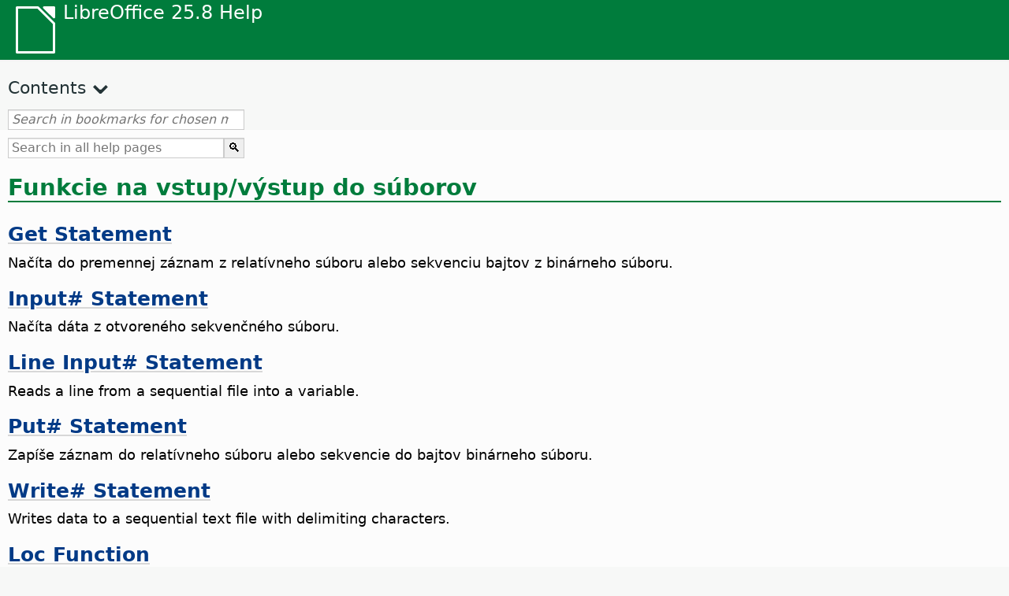

--- FILE ---
content_type: text/html
request_url: https://help.libreoffice.org/latest/sk/text/sbasic/shared/03020200.html
body_size: 2649
content:
<!DOCTYPE html>
<html lang="sk" dir="ltr">
<head>
<base href="../../../../">
<meta http-equiv="Content-Type" content="text/html; charset=utf-8">
<meta http-equiv="Content-Security-Policy" content="script-src 'self' 'unsafe-inline' 'unsafe-eval' piwik.documentfoundation.org">
<title>Funkcie pre vstup/výstup do súborov</title>
<link rel="shortcut icon" href="media/navigation/favicon.ico">
<link type="text/css" href="normalize.css" rel="Stylesheet">
<link type="text/css" href="prism.css" rel="Stylesheet">
<link type="text/css" href="default.css" rel="Stylesheet">
<script type="text/javascript" src="polyfills.js"></script><script type="text/javascript" src="languages.js"></script><script type="text/javascript" src="sk/langnames.js"></script><script type="text/javascript" src="flexsearch.debug.js"></script><script type="text/javascript" src="prism.js"></script><script type="text/javascript" src="help2.js" defer></script><script type="text/javascript" src="tdf_matomo.js" defer></script><script type="text/javascript" src="a11y-toggle.js" defer></script><script type="text/javascript" src="paginathing.js" defer></script><script type="text/javascript" src="sk/bookmarks.js" defer></script><script type="text/javascript" src="sk/contents.js" defer></script><script type="text/javascript" src="help.js" defer></script><meta name="viewport" content="width=device-width,initial-scale=1">
</head>
<body>
<header id="TopLeftHeader"><a class="symbol" href="sk/text/shared/05/new_help.html"><div></div></a><a class="logo" href="sk/text/shared/05/new_help.html"><p dir="auto">LibreOffice 25.8 Help</p></a><div class="dropdowns">
<div class="modules">
<button type="button" data-a11y-toggle="modules-nav" id="modules" aria-haspopup="true" aria-expanded="false" aria-controls="modules-nav">Module</button><nav id="modules-nav" hidden=""></nav>
</div>
<div class="lang">
<button type="button" data-a11y-toggle="langs-nav" id="langs" aria-haspopup="true" aria-expanded="false" aria-controls="modules-nav">Language</button><nav id="langs-nav" hidden=""></nav>
</div>
</div></header><aside class="leftside"><input id="accordion-1" name="accordion-menu" type="checkbox"><label for="accordion-1" dir="auto">Contents</label><div id="Contents" class="contents-treeview"></div></aside><div id="SearchFrame"><div id="Bookmarks">
<input id="search-bar" type="search" class="search" placeholder="Search in bookmarks for chosen module" dir="auto"><div class="nav-container" tabindex="0"><nav class="index" dir="auto"></nav></div>
</div></div>
<div id="DisplayArea" itemprop="softwareHelp" itemscope="true" itemtype="http://schema.org/SoftwareApplication">
<noscript><div id="WarnJS"><h1 dir="auto">Enable JavaScript in the browser to display LibreOffice Help pages.</h1></div></noscript>
<div class="xapian-omega-search"><form name="P" method="get" action="/25.8/sk/search" target="_top">
<input id="omega-autofocus" type="search" name="P" placeholder="Search in all help pages" dir="auto"><input type="submit" class="xapian-omega-search-button" value="🔍">
</form></div>
<meta itemprop="applicationCategory" content="BusinessApplication">
<meta itemprop="applicationSuite" content="LibreOffice">
<meta itemprop="name" content="LibreOffice">
<meta itemprop="operatingsystem" content="Windows, Linux, MacOS">
<meta itemprop="author.name" content="The LibreOffice Documentation Team">
<meta itemprop="publisher.name" content="The Document Foundation">
<meta itemprop="softwareVersion" content="25.8">
<meta itemprop="inLanguage" content="sk">
<meta itemprop="datePublished" content="2020">
<meta itemprop="headline" content="Funkcie pre vstup/výstup do súborov">
<meta itemprop="license" content="https://www.libreoffice.org/download/license/">
<meta itemprop="image" content="media/navigation/libo-symbol-white.svg">
<a id="file_IO"></a>
<h1 id="hd_id3150791" dir="auto">Funkcie na vstup/výstup do súborov</h1>

<div class="embedded">
<a id="get"></a>


<h2 id="hd_id3154927" dir="auto"><a target="_top" href="sk/text/sbasic/shared/03020201.html">Get Statement</a></h2>
<p id="par_id3145069" class="paragraph" dir="auto">Načíta do premennej záznam z relatívneho súboru alebo sekvenciu bajtov z binárneho súboru.</p>
</div>
<div class="embedded">
<a id="input"></a>


<h2 id="hd_id3154908" dir="auto"><a target="_top" href="sk/text/sbasic/shared/03020202.html">Input# Statement</a></h2>
<p id="par_id3156424" class="paragraph" dir="auto">Načíta dáta z otvoreného sekvenčného súboru.</p>
</div>
<div class="embedded">
<a id="lineinput"></a>


<h2 id="hd_id3153361" dir="auto"><a target="_top" href="sk/text/sbasic/shared/03020203.html">Line Input# Statement</a></h2>
<p id="par_id3156280" class="paragraph" dir="auto">Reads a line from a sequential file into a variable.</p>
</div>
<div class="embedded">
<a id="put"></a>


<h2 id="hd_id3150360" dir="auto"><a target="_top" href="sk/text/sbasic/shared/03020204.html">Put# Statement</a></h2>
<p id="par_id3154909" class="paragraph" dir="auto">Zapíše záznam do relatívneho súboru alebo sekvencie do bajtov binárneho súboru.</p>
</div>
<div class="embedded">
<a id="write"></a>


<h2 id="hd_id3147229" dir="auto"><a target="_top" href="sk/text/sbasic/shared/03020205.html">Write# Statement</a></h2>
<p id="par_id3154685" class="paragraph" dir="auto">Writes data to a sequential text file with delimiting characters.</p>
</div>
<div class="embedded">
<a id="loc"></a>

<h2 id="hd_id3148663" dir="auto"><a target="_top" href="sk/text/sbasic/shared/03020302.html">Loc Function</a></h2>
<p id="par_id3154138" class="paragraph" dir="auto">Returns the current position in an open file.</p>
</div>
<div class="embedded">
<a id="seek"></a>

<h2 id="hd_id3154367" dir="auto"><a target="_top" href="sk/text/sbasic/shared/03020304.html">Seek Function</a></h2>
<p id="par_id3156280" class="paragraph" dir="auto">Vráti pozíciu pre budúci zápis alebo čítanie v súbore, ktorý bol otvorený príkazom Open.</p>
</div>
<div class="embedded">
<a id="eof"></a>



<h2 id="hd_id3154598" dir="auto"><a target="_top" href="sk/text/sbasic/shared/03020301.html">Eof Function</a></h2>
<p id="par_id3147182" class="paragraph" dir="auto">Determines if the file pointer has reached the end of a file.</p>
</div>
<div class="embedded">
<a id="lof"></a>

<h2 id="hd_id3156024" dir="auto"><a target="_top" href="sk/text/sbasic/shared/03020303.html">Lof Function</a></h2>
<p id="par_id3146794" class="paragraph" dir="auto">Returns the size of an open file in bytes.</p>
</div>
</div>
<div id="DonationFrame"><div class="donation"><p dir="auto"><a href="https://www.libreoffice.org/donate/?pk_campaign=help" target="_blank">Please support us!</a></p></div></div>
<footer><h2 style="text-align: center;"><a href="https://books.libreoffice.org" target="_blank">LibreOffice Books</a></h2>
<div class="noteicon" dir="auto" style="display:flex;justify-content:center;flex-wrap:wrap;row-gap:15px;">
<img src="media/navigation/libo-writer.svg" alt="Writer Icon" style="width:60px;height:60px;"><img src="media/navigation/libo-calc.svg" alt="Calc Icon" style="width:60px;height:60px;"><img src="media/navigation/libo-impress.svg" alt="Impress Icon" style="width:60px;height:60px;"><img src="media/navigation/libo-draw.svg" alt="Draw Icon" style="width:60px;height:60px;"><img src="media/navigation/libo-base.svg" alt="Base Icon" style="width:60px;height:60px;"><img src="media/navigation/libo-math.svg" alt="Math Icon" style="width:60px;height:60px;"><img src="media/navigation/libo-symbol-black.svg" alt="Getting Started Icon" style="width:60px;height:60px;">
</div>
<p itemscope="true" itemtype="http://schema.org/Organization" dir="auto"><meta itemprop="name" content="The Document Foundation"><meta itemprop="legalName" content="The Document Foundation"><meta itemprop="alternateName" content="TDF"><meta itemprop="publishingPrinciples" content="https://www.libreoffice.org/imprint"><a href="https://www.libreoffice.org/imprint" target="_blank">Impressum (Legal Info)</a> | <a href="https://www.libreoffice.org/privacy" target="_blank">Privacy Policy</a> | <a href="https://www.documentfoundation.org/statutes.pdf" target="_blank">Statutes (non-binding English translation)</a> - <a href="https://www.documentfoundation.org/satzung.pdf" target="_blank">Satzung (binding German version)</a> | Copyright information: Unless otherwise specified, all text and images on this website are licensed under the <a href="https://www.libreoffice.org/download/license/" target="_blank">Mozilla Public License v2.0</a>. “LibreOffice” and “The Document Foundation” are registered trademarks of their corresponding registered owners or are in actual use as trademarks in one or more countries. Their respective logos and icons are also subject to international copyright laws. Use thereof is explained in our <a href="https://wiki.documentfoundation.org/TradeMark_Policy" target="_blank">trademark policy</a>. LibreOffice was based on OpenOffice.org.</p>
<div id="DEBUG" class="debug">
<h3 class="bug">Help content debug info:</h3>
<p dir="auto">This page is: <a href="https://opengrok.libreoffice.org/xref/help/source/text/sbasic/shared/03020200.xhp" target="_blank">/text/sbasic/shared/03020200.xhp</a></p>
<p dir="auto">Title is: Funkcie pre vstup/výstup do súborov</p>
<p id="bm_module" dir="auto"></p>
<p id="bm_system" dir="auto"></p>
<p id="bm_HID" dir="auto"></p>
</div></footer>
</body>
</html>


--- FILE ---
content_type: application/javascript
request_url: https://help.libreoffice.org/latest/sk/contents.js
body_size: 18543
content:
document.getElementById("Contents").innerHTML='\
    <ul><li><input type="checkbox" id="02"><label for="02">Textové dokumenty (Writer)</label><ul>\
    <li><input type="checkbox" id="0201"><label for="0201">Všeobecné informácie a používanie používateľského rozhrania</label><ul>\
    <li><a target="_top" href="sk/text/swriter/main0000.html?DbPAR=WRITER">Vitajte v Pomocníkovi LibreOffice Writer</a></li>\
    <li><a target="_top" href="sk/text/swriter/main0503.html?DbPAR=WRITER">Charakteristické vlastnosti LibreOffice Writer</a></li>\
    <li><a target="_top" href="sk/text/swriter/guide/main.html?DbPAR=WRITER">Inštrukcie na používanie LibreOffice Writer</a></li>\
    <li><a target="_top" href="sk/text/swriter/guide/resize_navigator.html?DbPAR=WRITER">Ukotvenie a zmena veľkosti okien.</a></li>\
    <li><a target="_top" href="sk/text/swriter/04/01020000.html?DbPAR=WRITER">Klávesové skratky pre LibreOffice Writer</a></li>\
    <li><a target="_top" href="sk/text/swriter/guide/words_count.html?DbPAR=WRITER">Počet slov</a></li>\
    <li><a target="_top" href="sk/text/swriter/guide/keyboard.html?DbPAR=WRITER">Používanie klávesových skratiek (Sprístupnenie programu LibreOffice Writer)</a></li>\
    </ul></li>\
    <li><input type="checkbox" id="0202"><label for="0202">Prehľad príkazov a menu</label><ul>\
    <li><input type="checkbox" id="020201"><label for="020201">Menu</label><ul>\
    <li><a target="_top" href="sk/text/swriter/main0100.html?DbPAR=WRITER">Menu</a></li>\
    <li><a target="_top" href="sk/text/shared/menu/PickList.html?DbPAR=WRITER">File Menu</a></li>\
    <li><a target="_top" href="sk/text/shared/main_edit.html?DbPAR=WRITER">Edit</a></li>\
    <li><a target="_top" href="sk/text/shared/main0103.html?DbPAR=WRITER">View</a></li>\
    <li><a target="_top" href="sk/text/shared/main0104.html?DbPAR=WRITER">Insert</a></li>\
    <li><a target="_top" href="sk/text/shared/main_format.html?DbPAR=WRITER">Format</a></li>\
    <li><a target="_top" href="sk/text/shared/menu/style_menu.html?DbPAR=WRITER">Styles (menu)</a></li>\
    <li><a target="_top" href="sk/text/swriter/main0110.html?DbPAR=WRITER">Tabuľka</a></li>\
    <li><a target="_top" href="sk/text/swriter/main0120.html?DbPAR=WRITER">Form Menu</a></li>\
    <li><a target="_top" href="sk/text/shared/main_tools.html?DbPAR=WRITER">Main Tools Menu</a></li>\
    <li><a target="_top" href="sk/text/shared/main0107.html?DbPAR=WRITER">Window</a></li>\
    <li><a target="_top" href="sk/text/shared/main0108.html?DbPAR=WRITER">Pomocník</a></li>\
      </ul></li>\
    <li><input type="checkbox" id="020202"><label for="020202">Panely nástrojov</label><ul>\
    <li><a target="_top" href="sk/text/swriter/main0200.html?DbPAR=WRITER">Panely nástrojov</a></li>\
    <li><a target="_top" href="sk/text/swriter/main0206.html?DbPAR=WRITER">Panel odrážok a číslovania</a></li>\
    <li><a target="_top" href="sk/text/shared/01/classificationbar.html?DbPAR=WRITER">Classification Bar</a></li>\
    <li><a target="_top" href="sk/text/simpress/main0210.html?DbPAR=WRITER">Panel Kresba</a></li>\
    <li><a target="_top" href="sk/text/swriter/main0205.html?DbPAR=WRITER">Panel vlastností kresieb</a></li>\
    <li><a target="_top" href="sk/text/shared/02/find_toolbar.html?DbPAR=WRITER">Find Bar</a></li>\
    <li><a target="_top" href="sk/text/shared/02/fontwork_toolbar.html?DbPAR=WRITER">Fontwork</a></li>\
    <li><a target="_top" href="sk/text/shared/02/01170000.html?DbPAR=WRITER">Ovládacie prvky formulára</a></li>\
    <li><a target="_top" href="sk/text/shared/main0226.html?DbPAR=WRITER">Panel Návrh formulára</a></li>\
    <li><a target="_top" href="sk/text/shared/main0213.html?DbPAR=WRITER">Navigačný panel formulára</a></li>\
    <li><a target="_top" href="sk/text/swriter/main0202.html?DbPAR=WRITER">Panel Formátovanie</a></li>\
    <li><a target="_top" href="sk/text/swriter/main0214.html?DbPAR=WRITER">Panel vzorcov</a></li>\
    <li><a target="_top" href="sk/text/swriter/main0215.html?DbPAR=WRITER">Panel rámcov</a></li>\
    <li><a target="_top" href="sk/text/swriter/main0203.html?DbPAR=WRITER">Panel nástrojov Obrázok</a></li>\
    <li><a target="_top" href="sk/text/swriter/02/18010000.html?DbPAR=WRITER">Vložiť</a></li>\
    <li><a target="_top" href="sk/text/swriter/librelogo/LibreLogo.html?DbPAR=WRITER">LibreLogo Toolbar</a></li>\
    <li><a target="_top" href="sk/text/swriter/mailmergetoolbar.html?DbPAR=WRITER">Mail Merge Toolbar</a></li>\
    <li><a target="_top" href="sk/text/swriter/main0216.html?DbPAR=WRITER">OLE Object Bar</a></li>\
    <li><a target="_top" href="sk/text/swriter/main0210.html?DbPAR=WRITER">Print Preview Bar (Writer)</a></li>\
    <li><a target="_top" href="sk/text/shared/main0214.html?DbPAR=WRITER">Panel Návrh dotazu</a></li>\
    <li><a target="_top" href="sk/text/swriter/main0213.html?DbPAR=WRITER">Pravítka</a></li>\
    <li><a target="_top" href="sk/text/shared/main0201.html?DbPAR=WRITER">Štandardný panel</a></li>\
    <li><a target="_top" href="sk/text/swriter/main0208.html?DbPAR=WRITER">Status Bar (Writer)</a></li>\
    <li><a target="_top" href="sk/text/swriter/main0204.html?DbPAR=WRITER">Panel tabuliek</a></li>\
    <li><a target="_top" href="sk/text/shared/main0212.html?DbPAR=WRITER">Panel Dáta tabuľky</a></li>\
    <li><a target="_top" href="sk/text/swriter/main0220.html?DbPAR=WRITER">Panel textu</a></li>\
    <li><a target="_top" href="sk/text/swriter/track_changes_toolbar.html?DbPAR=WRITER">Track Changes Toolbar</a></li>\
      </ul></li>\
    </ul></li>\
    <li><input type="checkbox" id="0210"><label for="0210">Navigácia v textových dokumentoch</label><ul>\
    <li><a target="_top" href="sk/text/swriter/guide/text_nav_keyb.html?DbPAR=WRITER">Prechádzanie a výber za pomoci klávesnice</a></li>\
    <li><a target="_top" href="sk/text/swriter/guide/dragdroptext.html?DbPAR=WRITER">Presúvanie a kopírovanie textu v dokumentoch</a></li>\
    <li><a target="_top" href="sk/text/swriter/guide/arrange_chapters.html?DbPAR=WRITER">Preskupenie dokumentu použitím Navigátora</a></li>\
    <li><a target="_top" href="sk/text/swriter/guide/hyperlinks.html?DbPAR=WRITER">Vkladanie hypertextových odkazov pomocou navigátora</a></li>\
    <li><a target="_top" href="sk/text/swriter/guide/navigator.html?DbPAR=WRITER">Navigátor v textových dokumentoch</a></li>\
    <li><a target="_top" href="sk/text/swriter/guide/text_direct_cursor.html?DbPAR=WRITER">Používanie priameho kurzora</a></li>\
    </ul></li>\
    <li><input type="checkbox" id="0212"><label for="0212">Formátovanie textových dokumentov</label><ul>\
    <li><a target="_top" href="sk/text/swriter/guide/pageorientation.html?DbPAR=WRITER">Zmena orientácie strany (na šírku alebo na výšku)</a></li>\
    <li><a target="_top" href="sk/text/swriter/guide/text_capital.html?DbPAR=WRITER">Zmena veľkých a malých písmen v texte</a></li>\
    <li><a target="_top" href="sk/text/swriter/guide/hidden_text.html?DbPAR=WRITER">Skrývanie textu</a></li>\
    <li><a target="_top" href="sk/text/swriter/guide/header_pagestyles.html?DbPAR=WRITER">Definovanie rôznych hlavičiek a piet</a></li>\
    <li><a target="_top" href="sk/text/swriter/guide/header_with_chapter.html?DbPAR=WRITER">Vloženie názvu a čísla kapitoly do hlavičky alebo päty</a></li>\
    <li><a target="_top" href="sk/text/swriter/guide/shortcut_writing.html?DbPAR=WRITER">Použitie formátovanie textu počas písania.</a></li>\
    <li><a target="_top" href="sk/text/swriter/guide/reset_format.html?DbPAR=WRITER">Obnovenie nastavení písma</a></li>\
    <li><a target="_top" href="sk/text/swriter/guide/stylist_fillformat.html?DbPAR=WRITER">Použitie štýlov vo Vypĺňaní módu formátu</a></li>\
    <li><a target="_top" href="sk/text/swriter/guide/wrap.html?DbPAR=WRITER">Wrapping Text Around Objects</a></li>\
    <li><a target="_top" href="sk/text/swriter/guide/text_centervert.html?DbPAR=WRITER">Používanie rámcov na zarovnanie textu na stred strany</a></li>\
    <li><a target="_top" href="sk/text/swriter/guide/text_emphasize.html?DbPAR=WRITER">Zvýraznenie textu</a></li>\
    <li><a target="_top" href="sk/text/swriter/guide/text_rotate.html?DbPAR=WRITER">Otáčanie textu</a></li>\
    <li><a target="_top" href="sk/text/swriter/guide/page_break.html?DbPAR=WRITER">Vkladanie a odoberanie zalomenia stránky</a></li>\
    <li><a target="_top" href="sk/text/swriter/guide/pagestyles.html?DbPAR=WRITER">Vytváranie a používanie štýlov strany</a></li>\
    <li><a target="_top" href="sk/text/swriter/guide/subscript.html?DbPAR=WRITER">Vytvorenie horného a dolného indexu</a></li>\
    </ul></li>\
    <li><input type="checkbox" id="021201"><label for="021201">Šablóny a štýly</label><ul>\
    <li><a target="_top" href="sk/text/swriter/guide/templates_styles.html?DbPAR=WRITER">Šablóny a štýly</a></li>\
    <li><a target="_top" href="sk/text/swriter/guide/even_odd_sdw.html?DbPAR=WRITER">Striedanie štýlov stránok na párnych a nepárnych stránkach</a></li>\
    <li><a target="_top" href="sk/text/swriter/guide/change_header.html?DbPAR=WRITER">Vytvorenie štýlu stránky založeného na aktuálnej stránke</a></li>\
    <li><a target="_top" href="sk/text/swriter/guide/load_styles.html?DbPAR=WRITER">Použitie štýlov z iného dokumentu alebo šablóny</a></li>\
    <li><a target="_top" href="sk/text/swriter/guide/stylist_fromselect.html?DbPAR=WRITER">Vytvorenie nového štýlu z výberu</a></li>\
    <li><a target="_top" href="sk/text/swriter/guide/stylist_update.html?DbPAR=WRITER">Aktualizácia štýlu z výberu</a></li>\
    <li><a target="_top" href="sk/text/swriter/guide/spotlight_styles.html?DbPAR=WRITER">Spotlight Styles</a></li>\
    <li><a target="_top" href="sk/text/shared/guide/standard_template.html?DbPAR=WRITER">Creating and Changing Default and Custom Templates</a></li>\
    <li><a target="_top" href="sk/text/shared/guide/template_manager.html?DbPAR=WRITER">Template Manager</a></li>\
    </ul></li>\
    <li><input type="checkbox" id="0204"><label for="0204">Obrázky v textových dokumentoch</label><ul>\
    <li><a target="_top" href="sk/text/swriter/guide/insert_graphic.html?DbPAR=WRITER">Vkladanie obrázkov</a></li>\
    <li><a target="_top" href="sk/text/swriter/guide/insert_graphic_dialog.html?DbPAR=WRITER">Vloženie obrázka zo súboru</a></li>\
    <li><a target="_top" href="sk/text/shared/guide/gallery_insert.html?DbPAR=WRITER">Vkladanie objektov z Galérie</a></li>\
    <li><a target="_top" href="sk/text/swriter/guide/insert_graphic_scan.html?DbPAR=WRITER">Vloženie naskenovaného obrázka</a></li>\
    <li><a target="_top" href="sk/text/swriter/guide/insert_graphic_fromchart.html?DbPAR=WRITER">Vloženie tabuľky programu Calc do textového dokumentu</a></li>\
    <li><a target="_top" href="sk/text/swriter/guide/insert_graphic_fromdraw.html?DbPAR=WRITER">Vloženie obrázka z programu LibreOffice Draw alebo Impress</a></li>\
    </ul></li>\
    <li><input type="checkbox" id="0205"><label for="0205">Tabuľky v textových dokumentoch</label><ul>\
    <li><a target="_top" href="sk/text/swriter/guide/number_date_conv.html?DbPAR=WRITER">Zapnutie a vypnutie rozpoznávania čísel v tabuľkách</a></li>\
    <li><a target="_top" href="sk/text/swriter/guide/tablemode.html?DbPAR=WRITER">Úpravy riadkov a stĺpcov pomocou klávesnice</a></li>\
    <li><a target="_top" href="sk/text/swriter/guide/table_delete.html?DbPAR=WRITER">Vymazávanie tabuliek alebo obsahu tabuliek</a></li>\
    <li><a target="_top" href="sk/text/swriter/guide/table_insert.html?DbPAR=WRITER">Vkladanie tabuliek</a></li>\
    <li><a target="_top" href="sk/text/swriter/guide/table_repeat_multiple_headers.html?DbPAR=WRITER">Opakovanie nadpisu tabuľky na novej strane</a></li>\
    <li><a target="_top" href="sk/text/swriter/guide/table_sizing.html?DbPAR=WRITER">Zmena veľkosti riadkov a stĺpcov textovej tabuľky</a></li>\
    </ul></li>\
    <li><input type="checkbox" id="0206"><label for="0206">Objekty v textových dokumentoch</label><ul>\
    <li><a target="_top" href="sk/text/swriter/guide/anchor_object.html?DbPAR=WRITER">Umiestnenie objektov</a></li>\
    <li><a target="_top" href="sk/text/swriter/guide/wrap.html?DbPAR=WRITER">Wrapping Text Around Objects</a></li>\
    </ul></li>\
    <li><input type="checkbox" id="0207"><label for="0207">Oblasti a rámce v textových dokumentoch</label><ul>\
    <li><a target="_top" href="sk/text/swriter/guide/sections.html?DbPAR=WRITER">Používanie oblastí</a></li>\
    <li><a target="_top" href="sk/text/swriter/guide/text_frame.html?DbPAR=WRITER">Inserting, Editing, and Linking Frames</a></li>\
    <li><a target="_top" href="sk/text/swriter/guide/section_edit.html?DbPAR=WRITER">Úprava oblastí</a></li>\
    <li><a target="_top" href="sk/text/swriter/guide/section_insert.html?DbPAR=WRITER">Inserting Sections</a></li>\
    </ul></li>\
    <li><input type="checkbox" id="0208"><label for="0208">Obsahy a registre</label><ul>\
    <li><a target="_top" href="sk/text/swriter/guide/chapter_numbering.html?DbPAR=WRITER">Numbering for Headings</a></li>\
    <li><a target="_top" href="sk/text/swriter/guide/indices_userdef.html?DbPAR=WRITER">Registre vytvorené používateľom</a></li>\
    <li><a target="_top" href="sk/text/swriter/guide/indices_toc.html?DbPAR=WRITER">Vytvorenie obsahu</a></li>\
    <li><a target="_top" href="sk/text/swriter/guide/indices_index.html?DbPAR=WRITER">Vytváranie abecedných registrov</a></li>\
    <li><a target="_top" href="sk/text/swriter/guide/indices_multidoc.html?DbPAR=WRITER">Registre pokrývajúce viacej dokumentov</a></li>\
    <li><a target="_top" href="sk/text/swriter/guide/indices_literature.html?DbPAR=WRITER">Vytvorenie zoznamu použitej literatúry</a></li>\
    <li><a target="_top" href="sk/text/swriter/guide/indices_delete.html?DbPAR=WRITER">Úpravy alebo odstraňovanie položiek registra a obsahu</a></li>\
    <li><a target="_top" href="sk/text/swriter/guide/indices_edit.html?DbPAR=WRITER">Aktualizácia, úpravy a odstraňovanie registra a obsahu</a></li>\
    <li><a target="_top" href="sk/text/swriter/guide/indices_enter.html?DbPAR=WRITER">Definovanie položiek registra a obsahu</a></li>\
    <li><a target="_top" href="sk/text/swriter/guide/indices_form.html?DbPAR=WRITER">Formátovanie registra alebo obsahu</a></li>\
    </ul></li>\
    <li><input type="checkbox" id="0209"><label for="0209">Polia v textových dokumentoch</label><ul>\
    <li><a target="_top" href="sk/text/swriter/guide/fields.html?DbPAR=WRITER">O poliach</a></li>\
    <li><a target="_top" href="sk/text/swriter/guide/fields_date.html?DbPAR=WRITER">Vkladanie pevného alebo premenlivého poľa dátumov</a></li>\
    <li><a target="_top" href="sk/text/swriter/guide/field_convert.html?DbPAR=WRITER">Premena poľa na text</a></li>\
    <li><a target="_top" href="sk/text/swriter/guide/contentcontrols.html?DbPAR=WRITER">Using Content Controls in LibreOffice Writer</a></li>\
    </ul></li>\
    <li><input type="checkbox" id="0211"><label for="0211">Výpočty v textových dokumentoch</label><ul>\
    <li><a target="_top" href="sk/text/swriter/guide/calculate_multitable.html?DbPAR=WRITER">Výpočty cez viac tabuliek</a></li>\
    <li><a target="_top" href="sk/text/swriter/guide/calculate.html?DbPAR=WRITER">Výpočty v textových dokumentoch</a></li>\
    <li><a target="_top" href="sk/text/swriter/guide/calculate_clipboard.html?DbPAR=WRITER">Výpočet a vloženie výsledku vzorca do textového dokumentu</a></li>\
    <li><a target="_top" href="sk/text/swriter/guide/calculate_intable.html?DbPAR=WRITER">Výpočet celkového súčtu buniek tabuľky</a></li>\
    <li><a target="_top" href="sk/text/swriter/guide/calculate_intext.html?DbPAR=WRITER">Výpočet zložitých vzorcov v textových dokumentoch</a></li>\
    <li><a target="_top" href="sk/text/swriter/guide/calculate_intext2.html?DbPAR=WRITER">Zobrazenie výsledku výpočtu z jednej tabuľky v inej</a></li>\
    </ul></li>\
    <li><input type="checkbox" id="0213"><label for="0213">Špeciálne textové prvky</label><ul>\
    <li><a target="_top" href="sk/text/swriter/guide/captions.html?DbPAR=WRITER">Použitie popisov</a></li>\
    <li><a target="_top" href="sk/text/swriter/guide/conditional_text.html?DbPAR=WRITER">Podmienený text</a></li>\
    <li><a target="_top" href="sk/text/swriter/guide/conditional_text2.html?DbPAR=WRITER">Podmienený text pre počty stránok</a></li>\
    <li><a target="_top" href="sk/text/swriter/guide/fields_date.html?DbPAR=WRITER">Vkladanie pevného alebo premenlivého poľa dátumov</a></li>\
    <li><a target="_top" href="sk/text/swriter/guide/fields_enter.html?DbPAR=WRITER">Vkladanie vstupných polí</a></li>\
    <li><a target="_top" href="sk/text/swriter/guide/footer_nextpage.html?DbPAR=WRITER">Vloženie čísel následujúcich strán</a></li>\
    <li><a target="_top" href="sk/text/swriter/guide/footer_pagenumber.html?DbPAR=WRITER">Vkladanie čísel strán do päty</a></li>\
    <li><a target="_top" href="sk/text/swriter/guide/hidden_text.html?DbPAR=WRITER">Skrývanie textu</a></li>\
    <li><a target="_top" href="sk/text/swriter/guide/header_pagestyles.html?DbPAR=WRITER">Definovanie rôznych hlavičiek a piet</a></li>\
    <li><a target="_top" href="sk/text/swriter/guide/header_with_chapter.html?DbPAR=WRITER">Vloženie názvu a čísla kapitoly do hlavičky alebo päty</a></li>\
    <li><a target="_top" href="sk/text/swriter/guide/fields_userdata.html?DbPAR=WRITER">Dotazovanie používateľských dát v poliach a podmienkach</a></li>\
    <li><a target="_top" href="sk/text/swriter/guide/footnote_usage.html?DbPAR=WRITER">Vkladanie a úpravy poznámok pod čiarou a vysvetliviek</a></li>\
    <li><a target="_top" href="sk/text/swriter/guide/footnote_with_line.html?DbPAR=WRITER">Vzdialenosť medzi poznámkami pod čiarou</a></li>\
    <li><a target="_top" href="sk/text/swriter/guide/header_footer.html?DbPAR=WRITER">O hlavičke a päta</a></li>\
    <li><a target="_top" href="sk/text/swriter/guide/header_with_line.html?DbPAR=WRITER">Formátovanie hlavičky a päty</a></li>\
    <li><a target="_top" href="sk/text/swriter/guide/text_animation.html?DbPAR=WRITER">Animácia textu</a></li>\
    <li><a target="_top" href="sk/text/swriter/guide/form_letters_main.html?DbPAR=WRITER">Vytvorenie hromadného listu</a></li>\
    </ul></li>\
    <li><input type="checkbox" id="0214"><label for="0214">Automatické funkcie</label><ul>\
    <li><a target="_top" href="sk/text/swriter/guide/autocorr_except.html?DbPAR=WRITER">Pridávanie výnimiek do zoznamu automatických opráv</a></li>\
    <li><a target="_top" href="sk/text/swriter/guide/autotext.html?DbPAR=WRITER">Použitie automatického textu</a></li>\
    <li><a target="_top" href="sk/text/swriter/guide/auto_numbering.html?DbPAR=WRITER">Vytvorenie číslovaného alebo odrážkového zoznamu pri písaní</a></li>\
    <li><a target="_top" href="sk/text/swriter/guide/auto_off.html?DbPAR=WRITER">Turning Off AutoCorrect</a></li>\
    <li><a target="_top" href="sk/text/swriter/guide/auto_spellcheck.html?DbPAR=WRITER">Automatická kontrola pravopisu</a></li>\
    <li><a target="_top" href="sk/text/swriter/guide/number_date_conv.html?DbPAR=WRITER">Zapnutie a vypnutie rozpoznávania čísel v tabuľkách</a></li>\
    <li><a target="_top" href="sk/text/swriter/guide/using_hyphen.html?DbPAR=WRITER">Using Hyphenation</a></li>\
    </ul></li>\
    <li><input type="checkbox" id="0215"><label for="0215">Číslovanie a zoznamy</label><ul>\
    <li><a target="_top" href="sk/text/swriter/guide/captions_numbers.html?DbPAR=WRITER">Adding Heading Numbers to Captions</a></li>\
    <li><a target="_top" href="sk/text/swriter/guide/auto_numbering.html?DbPAR=WRITER">Vytvorenie číslovaného alebo odrážkového zoznamu pri písaní</a></li>\
    <li><a target="_top" href="sk/text/swriter/guide/chapter_numbering.html?DbPAR=WRITER">Numbering for Headings</a></li>\
    <li><a target="_top" href="sk/text/swriter/guide/insert_tab_innumbering.html?DbPAR=WRITER">Changing the List Level of a List Paragraph</a></li>\
    <li><a target="_top" href="sk/text/swriter/guide/join_numbered_lists.html?DbPAR=WRITER">Kombinovanie číslovaných zoznamov</a></li>\
    <li><a target="_top" href="sk/text/swriter/guide/numbering_lines.html?DbPAR=WRITER">Pridanie číslovania riadkov</a></li>\
    <li><a target="_top" href="sk/text/swriter/guide/numbering_paras.html?DbPAR=WRITER">Modifying Numbering in an Ordered List</a></li>\
    <li><a target="_top" href="sk/text/swriter/guide/number_sequence.html?DbPAR=WRITER">Definovanie intervalu číslovania</a></li>\
    <li><a target="_top" href="sk/text/swriter/guide/using_numbered_lists2.html?DbPAR=WRITER">Pridanie číslovania</a></li>\
    <li><a target="_top" href="sk/text/swriter/guide/using_numbering.html?DbPAR=WRITER">Numbering and Paragraph Styles</a></li>\
    <li><a target="_top" href="sk/text/swriter/guide/using_numbered_lists.html?DbPAR=WRITER">Pridanie odrážok</a></li>\
    </ul></li>\
    <li><input type="checkbox" id="0216"><label for="0216">Kontrola pravopisu, slovník synoným a jazyky</label><ul>\
    <li><a target="_top" href="sk/text/swriter/guide/auto_spellcheck.html?DbPAR=WRITER">Automatická kontrola pravopisu</a></li>\
    <li><a target="_top" href="sk/text/swriter/guide/delete_from_dict.html?DbPAR=WRITER">Odobratie slov z používateľského slovníka</a></li>\
    <li><a target="_top" href="sk/text/swriter/guide/using_thesaurus.html?DbPAR=WRITER">Slovník synoným</a></li>\
    <li><a target="_top" href="sk/text/swriter/guide/spellcheck_dialog.html?DbPAR=WRITER">Checking Spelling and Grammar</a></li>\
    </ul></li>\
    <li><input type="checkbox" id="0218"><label for="0218">Rady na riešenie problémov</label><ul>\
    <li><a target="_top" href="sk/text/swriter/guide/insert_beforetable.html?DbPAR=WRITER">Vloženie textu pred tabuľku na začiatok strany</a></li>\
    <li><a target="_top" href="sk/text/swriter/guide/jump2statusbar.html?DbPAR=WRITER">Prechod na určitú záložku</a></li>\
    </ul></li>\
    <li><input type="checkbox" id="0219"><label for="0219">Načítanie, ukladanie, importovanie, exportovanie a anonymizácia</label><ul>\
    <li><a target="_top" href="sk/text/swriter/guide/send2html.html?DbPAR=WRITER">Ukladanie dokumentov vo formáte HTML</a></li>\
    <li><a target="_top" href="sk/text/swriter/guide/textdoc_inframe.html?DbPAR=WRITER">Vloženie celého textového dokumentu</a></li>\
    <li><a target="_top" href="sk/text/shared/guide/redaction.html?DbPAR=WRITER">Redaction</a></li>\
    <li><a target="_top" href="sk/text/shared/guide/auto_redact.html?DbPAR=WRITER">Automatic Redaction</a></li>\
    </ul></li>\
    <li><input type="checkbox" id="0220"><label for="0220">Hlavné dokumenty</label><ul>\
    <li><a target="_top" href="sk/text/swriter/guide/globaldoc.html?DbPAR=WRITER">Hlavný dokument a jeho prílohy</a></li>\
    </ul></li>\
    <li><input type="checkbox" id="0221"><label for="0221">Odkazy a referencie</label><ul>\
    <li><a target="_top" href="sk/text/swriter/guide/references.html?DbPAR=WRITER">Vloženie krížového odkazu</a></li>\
    <li><a target="_top" href="sk/text/swriter/guide/hyperlinks.html?DbPAR=WRITER">Vkladanie hypertextových odkazov pomocou navigátora</a></li>\
    </ul></li>\
    <li><input type="checkbox" id="0222"><label for="0222">Tlač</label><ul>\
    <li><a target="_top" href="sk/text/swriter/guide/print_selection.html?DbPAR=WRITER">Selecting What to Print</a></li>\
    <li><a target="_top" href="sk/text/swriter/guide/printer_tray.html?DbPAR=WRITER">Výber zásobníka papiera</a></li>\
    <li><a target="_top" href="sk/text/swriter/guide/print_preview.html?DbPAR=WRITER">Náhľad strany pred tlačou</a></li>\
    <li><a target="_top" href="sk/text/swriter/guide/print_small.html?DbPAR=WRITER">Tlač viac stránok na jeden list</a></li>\
    <li><a target="_top" href="sk/text/swriter/guide/pagestyles.html?DbPAR=WRITER">Vytváranie a používanie štýlov strany</a></li>\
    </ul></li>\
    <li><input type="checkbox" id="0223"><label for="0223">Hľadanie a nahradzovanie</label><ul>\
    <li><a target="_top" href="sk/text/swriter/guide/search_regexp.html?DbPAR=WRITER">Using Regular Expressions in Text Searches</a></li>\
    <li><a target="_top" href="sk/text/shared/01/02100001.html?DbPAR=WRITER">Zoznam regulárnych výrazov</a></li>\
    </ul></li>\
  </ul></li></ul>\
    <ul><li><input type="checkbox" id="06"><label for="06">HTML dokumenty (Writer Web)</label><ul>\
    <li><a target="_top" href="sk/text/shared/07/09000000.html?DbPAR=WRITER">Webové stránky</a></li>\
    <li><a target="_top" href="sk/text/shared/02/01170700.html?DbPAR=WRITER">HTML Filters and Forms</a></li>\
    <li><a target="_top" href="sk/text/swriter/guide/send2html.html?DbPAR=WRITER">Ukladanie dokumentov vo formáte HTML</a></li>\
  </ul></li></ul>\
    <ul><li><input type="checkbox" id="08"><label for="08">Tabuľkové dokumenty (Calc)</label><ul>\
    <li><input type="checkbox" id="0801"><label for="0801">Všeobecné informácie a používanie používateľského rozhrania</label><ul>\
    <li><a target="_top" href="sk/text/scalc/main0000.html?DbPAR=CALC">Vitajte v pomocníkovi LibreOffice Calc</a></li>\
    <li><a target="_top" href="sk/text/scalc/main0503.html?DbPAR=CALC">Vlastnosti LibreOffice Calc</a></li>\
    <li><a target="_top" href="sk/text/scalc/guide/keyboard.html?DbPAR=CALC">Klávesové skratky (sprístupnenie LibreOffice Calc)</a></li>\
    <li><a target="_top" href="sk/text/scalc/04/01020000.html?DbPAR=CALC">Klávesové skratky na prácu so zošitmi</a></li>\
    <li><a target="_top" href="sk/text/scalc/01/calculation_accuracy.html?DbPAR=CALC">Calculation Accuracy</a></li>\
    <li><a target="_top" href="sk/text/scalc/05/02140000.html?DbPAR=CALC">Kódy chýb v aplikácii LibreOffice Calc</a></li>\
    <li><a target="_top" href="sk/text/scalc/01/04060112.html?DbPAR=CALC">Doplnky pre programovanie v LibreOffice Calc</a></li>\
    <li><a target="_top" href="sk/text/scalc/guide/main.html?DbPAR=CALC">Pokyny pre používanie LibreOffice Calc</a></li>\
    </ul></li>\
    <li><input type="checkbox" id="0802"><label for="0802">Prehľad príkazov a menu</label><ul>\
    <li><input type="checkbox" id="080201"><label for="080201">Menu</label><ul>\
    <li><a target="_top" href="sk/text/scalc/main0100.html?DbPAR=CALC">Menu</a></li>\
    <li><a target="_top" href="sk/text/shared/menu/PickList.html?DbPAR=CALC">File Menu</a></li>\
    <li><a target="_top" href="sk/text/shared/main_edit.html?DbPAR=CALC">Edit</a></li>\
    <li><a target="_top" href="sk/text/shared/main0103.html?DbPAR=CALC">View</a></li>\
    <li><a target="_top" href="sk/text/shared/main0104.html?DbPAR=CALC">Insert</a></li>\
    <li><a target="_top" href="sk/text/shared/main_format.html?DbPAR=CALC">Format</a></li>\
    <li><a target="_top" href="sk/text/scalc/main0116.html?DbPAR=CALC">List</a></li>\
    <li><a target="_top" href="sk/text/scalc/main0112.html?DbPAR=CALC">Dáta</a></li>\
    <li><a target="_top" href="sk/text/shared/main_tools.html?DbPAR=CALC">Main Tools Menu</a></li>\
    <li><a target="_top" href="sk/text/shared/main0107.html?DbPAR=CALC">Window</a></li>\
    <li><a target="_top" href="sk/text/shared/main0108.html?DbPAR=CALC">Pomocník</a></li>\
      </ul></li>\
    <li><input type="checkbox" id="080202"><label for="080202">Panely nástrojov</label><ul>\
    <li><a target="_top" href="sk/text/scalc/main0200.html?DbPAR=CALC">Panely nástrojov</a></li>\
    <li><a target="_top" href="sk/text/shared/02/find_toolbar.html?DbPAR=CALC">Find Bar</a></li>\
    <li><a target="_top" href="sk/text/scalc/main0202.html?DbPAR=CALC">Panel Formátovanie</a></li>\
    <li><a target="_top" href="sk/text/scalc/main0203.html?DbPAR=CALC">Panel vlastností kresieb</a></li>\
    <li><a target="_top" href="sk/text/scalc/main0205.html?DbPAR=CALC">Panel Formátovanie textu</a></li>\
    <li><a target="_top" href="sk/text/scalc/main0206.html?DbPAR=CALC">Panel vzorcov</a></li>\
    <li><a target="_top" href="sk/text/scalc/main0208.html?DbPAR=CALC">Stavový panel</a></li>\
    <li><a target="_top" href="sk/text/scalc/main0210.html?DbPAR=CALC">Panel Náhľad strany</a></li>\
    <li><a target="_top" href="sk/text/scalc/main0214.html?DbPAR=CALC">Panel nástrojov Obrázok</a></li>\
    <li><a target="_top" href="sk/text/scalc/main0218.html?DbPAR=CALC">Panel nástrojov</a></li>\
    <li><a target="_top" href="sk/text/shared/main0201.html?DbPAR=CALC">Štandardný panel</a></li>\
    <li><a target="_top" href="sk/text/shared/main0212.html?DbPAR=CALC">Panel Dáta tabuľky</a></li>\
    <li><a target="_top" href="sk/text/shared/main0213.html?DbPAR=CALC">Navigačný panel formulára</a></li>\
    <li><a target="_top" href="sk/text/shared/main0214.html?DbPAR=CALC">Panel Návrh dotazu</a></li>\
    <li><a target="_top" href="sk/text/shared/main0226.html?DbPAR=CALC">Panel Návrh formulára</a></li>\
      </ul></li>\
    </ul></li>\
    <li><input type="checkbox" id="0803"><label for="0803">Typy funkcií a operátorov</label><ul>\
    <li><a target="_top" href="sk/text/scalc/01/04060000.html?DbPAR=CALC">Sprievodca funkciou</a></li>\
    <li><a target="_top" href="sk/text/scalc/01/04060100.html?DbPAR=CALC">Funkcie podľa kategórie</a></li>\
    <li><a target="_top" href="sk/text/scalc/01/04060107.html?DbPAR=CALC">Maticové funkcie</a></li>\
    <li><a target="_top" href="sk/text/scalc/01/04060120.html?DbPAR=CALC">Bit Operation Functions</a></li>\
    <li><a target="_top" href="sk/text/scalc/01/04060101.html?DbPAR=CALC">Databázové funkcie</a></li>\
    <li><a target="_top" href="sk/text/scalc/01/04060102.html?DbPAR=CALC">Dátumové a časové funkcie</a></li>\
    <li><a target="_top" href="sk/text/scalc/01/04060103.html?DbPAR=CALC">Finančné funkcie – prvá časť</a></li>\
    <li><a target="_top" href="sk/text/scalc/01/04060119.html?DbPAR=CALC">Finančné funkcie – prvá časť</a></li>\
    <li><a target="_top" href="sk/text/scalc/01/04060118.html?DbPAR=CALC">Finančné funkcie – prvá časť</a></li>\
    <li><a target="_top" href="sk/text/scalc/01/04060104.html?DbPAR=CALC">Informačné funkcie</a></li>\
    <li><a target="_top" href="sk/text/scalc/01/04060105.html?DbPAR=CALC">Logické funkcie</a></li>\
    <li><a target="_top" href="sk/text/scalc/01/04060106.html?DbPAR=CALC">Matematické funkcie</a></li>\
    <li><a target="_top" href="sk/text/scalc/01/04060108.html?DbPAR=CALC">Štatistické funkcie</a></li>\
    <li><a target="_top" href="sk/text/scalc/01/04060181.html?DbPAR=CALC">Štatistické funkcie – časť 5</a></li>\
    <li><a target="_top" href="sk/text/scalc/01/04060182.html?DbPAR=CALC">Štatistické funkcie – časť 4</a></li>\
    <li><a target="_top" href="sk/text/scalc/01/04060183.html?DbPAR=CALC">Štatistické funkcie – časť 5</a></li>\
    <li><a target="_top" href="sk/text/scalc/01/04060184.html?DbPAR=CALC">Štatistické funkcie – časť 4</a></li>\
    <li><a target="_top" href="sk/text/scalc/01/04060185.html?DbPAR=CALC">Štatistické funkcie – časť 5</a></li>\
    <li><a target="_top" href="sk/text/scalc/01/04060109.html?DbPAR=CALC">Funkcie zošitu</a></li>\
    <li><a target="_top" href="sk/text/scalc/01/04060110.html?DbPAR=CALC">Textové funkcie</a></li>\
    <li><a target="_top" href="sk/text/scalc/01/04060111.html?DbPAR=CALC">Funkcie dostupné z doplnkov.</a></li>\
    <li><a target="_top" href="sk/text/scalc/01/04060115.html?DbPAR=CALC">Funkcie dostupné z doplnkov: Analytické funkcie, časť 1</a></li>\
    <li><a target="_top" href="sk/text/scalc/01/04060116.html?DbPAR=CALC">Funkcie dostupné z doplnkov: Analytické funkcie, časť 1</a></li>\
    <li><a target="_top" href="sk/text/scalc/01/04060199.html?DbPAR=CALC">Operátory v LibreOffice Calc</a></li>\
    <li><a target="_top" href="sk/text/scalc/guide/userdefined_function.html?DbPAR=CALC">Používateľom definované funkcie</a></li>\
    </ul></li>\
    <li><input type="checkbox" id="0804"><label for="0804">Načítanie, ukladanie, importovanie, exportovanie a anonymizácia</label><ul>\
    <li><a target="_top" href="sk/text/scalc/guide/webquery.html?DbPAR=CALC">Vkladanie externých dát do tabuľky (Webový dotaz)</a></li>\
    <li><a target="_top" href="sk/text/scalc/guide/html_doc.html?DbPAR=CALC">Uloženia a otvorenie zošitu vo formáte HTML</a></li>\
    <li><a target="_top" href="sk/text/scalc/guide/csv_formula.html?DbPAR=CALC">Import a export textových súborov</a></li>\
    <li><a target="_top" href="sk/text/shared/guide/redaction.html?DbPAR=CALC">Redaction</a></li>\
    <li><a target="_top" href="sk/text/shared/guide/auto_redact.html?DbPAR=CALC">Automatic Redaction</a></li>\
    </ul></li>\
    <li><input type="checkbox" id="0805"><label for="0805">Formátovanie</label><ul>\
    <li><a target="_top" href="sk/text/scalc/guide/text_rotate.html?DbPAR=CALC">Otáčanie textu</a></li>\
    <li><a target="_top" href="sk/text/scalc/guide/text_wrap.html?DbPAR=CALC">Zápis viacriadkového textu</a></li>\
    <li><a target="_top" href="sk/text/scalc/guide/text_numbers.html?DbPAR=CALC">Formátovanie čísel ako textu</a></li>\
    <li><a target="_top" href="sk/text/scalc/guide/super_subscript.html?DbPAR=CALC">Horný a dolný index</a></li>\
    <li><a target="_top" href="sk/text/scalc/guide/row_height.html?DbPAR=CALC">Zmena výšky riadku a šírky stĺpca</a></li>\
    <li><a target="_top" href="sk/text/scalc/guide/cellstyle_conditional.html?DbPAR=CALC">Použitie Podmieneného formátovania</a></li>\
    <li><a target="_top" href="sk/text/scalc/guide/cellstyle_minusvalue.html?DbPAR=CALC">Zvýraznenie záporných čísel</a></li>\
    <li><a target="_top" href="sk/text/scalc/guide/cellstyle_by_formula.html?DbPAR=CALC">Priradenie formátu pomocou vzorca</a></li>\
    <li><a target="_top" href="sk/text/scalc/guide/integer_leading_zero.html?DbPAR=CALC">Zadanie čísla začínajúceho nulou</a></li>\
    <li><a target="_top" href="sk/text/scalc/guide/format_table.html?DbPAR=CALC">Formátovanie zošitov</a></li>\
    <li><a target="_top" href="sk/text/scalc/guide/format_value.html?DbPAR=CALC">Formátovanie čísel s desatinnými miestami</a></li>\
    <li><a target="_top" href="sk/text/scalc/guide/value_with_name.html?DbPAR=CALC">Vytváranie názvov buniek</a></li>\
    <li><a target="_top" href="sk/text/scalc/guide/table_rotate.html?DbPAR=CALC">Otáčanie tabuliek (Transponovanie)</a></li>\
    <li><a target="_top" href="sk/text/scalc/guide/rename_table.html?DbPAR=CALC">Premenovanie listu</a></li>\
    <li><a target="_top" href="sk/text/scalc/guide/year2000.html?DbPAR=CALC">Roky 19xx/20xx</a></li>\
    <li><a target="_top" href="sk/text/scalc/guide/rounding_numbers.html?DbPAR=CALC">Zaokrúhľovanie čísel</a></li>\
    <li><a target="_top" href="sk/text/scalc/guide/currency_format.html?DbPAR=CALC">Bunky s formátom meny</a></li>\
    <li><a target="_top" href="sk/text/scalc/guide/autoformat.html?DbPAR=CALC">Automatický formát tabuľky</a></li>\
    <li><a target="_top" href="sk/text/scalc/guide/note_insert.html?DbPAR=CALC">Inserting and Editing Comments</a></li>\
    <li><a target="_top" href="sk/text/scalc/guide/design.html?DbPAR=CALC">Výber tém pre zošity</a></li>\
    <li><a target="_top" href="sk/text/scalc/guide/fraction_enter.html?DbPAR=CALC">Zadanie zlomkov</a></li>\
    </ul></li>\
    <li><input type="checkbox" id="0806"><label for="0806">Filtrovanie a zoraďovanie</label><ul>\
    <li><a target="_top" href="sk/text/scalc/guide/filters.html?DbPAR=CALC">Použitie filtrov</a></li>\
    <li><a target="_top" href="sk/text/scalc/guide/specialfilter.html?DbPAR=CALC">Applying Advanced Filters</a></li>\
    <li><a target="_top" href="sk/text/scalc/guide/autofilter.html?DbPAR=CALC">Použitie automatického filtra</a></li>\
    <li><a target="_top" href="sk/text/scalc/guide/sorted_list.html?DbPAR=CALC">Applying Sort Lists</a></li>\
    <li><a target="_top" href="sk/text/scalc/guide/remove_duplicates.html?DbPAR=CALC">Removing Duplicate Values</a></li>\
    </ul></li>\
    <li><input type="checkbox" id="0807"><label for="0807">Tlač</label><ul>\
    <li><a target="_top" href="sk/text/scalc/guide/print_title_row.html?DbPAR=CALC">Tlač vybraných riadkov alebo stĺpcov vo všetkých stránkach dokumentu</a></li>\
    <li><a target="_top" href="sk/text/scalc/guide/print_landscape.html?DbPAR=CALC">Tlač listu na šírku</a></li>\
    <li><a target="_top" href="sk/text/scalc/guide/print_details.html?DbPAR=CALC">Nastavenie vlastností tlače listu</a></li>\
    <li><a target="_top" href="sk/text/scalc/guide/print_exact.html?DbPAR=CALC">Výber strán na vytlačenie</a></li>\
    </ul></li>\
    <li><input type="checkbox" id="0808"><label for="0808">Dátové oblasti</label><ul>\
    <li><a target="_top" href="sk/text/scalc/guide/database_define.html?DbPAR=CALC">Definovanie databázovej oblasti</a></li>\
    <li><a target="_top" href="sk/text/scalc/guide/database_filter.html?DbPAR=CALC">Filtrovanie oblasti buniek</a></li>\
    <li><a target="_top" href="sk/text/scalc/guide/database_sort.html?DbPAR=CALC">Sorting Data</a></li>\
    </ul></li>\
    <li><input type="checkbox" id="0809"><label for="0809">Kontingenčná tabuľka</label><ul>\
    <li><a target="_top" href="sk/text/scalc/guide/datapilot.html?DbPAR=CALC">Ústredná tabuľka</a></li>\
    <li><a target="_top" href="sk/text/scalc/guide/datapilot_createtable.html?DbPAR=CALC">Vytvorenie tabuľky sprievodca dátami</a></li>\
    <li><a target="_top" href="sk/text/scalc/guide/datapilot_deletetable.html?DbPAR=CALC">Odstránenie tabuľky sprievodca dátami</a></li>\
    <li><a target="_top" href="sk/text/scalc/guide/datapilot_edittable.html?DbPAR=CALC">Úprava tabuľky sprievodca dátami</a></li>\
    <li><a target="_top" href="sk/text/scalc/guide/datapilot_filtertable.html?DbPAR=CALC">Filtrovanie tabuľky sprievodcu dátami</a></li>\
    <li><a target="_top" href="sk/text/scalc/guide/datapilot_tipps.html?DbPAR=CALC">Výber výstupnej oblasti sprievodcu dátami</a></li>\
    <li><a target="_top" href="sk/text/scalc/guide/datapilot_updatetable.html?DbPAR=CALC">Aktualizácia tabuľky sprievodcu dátami</a></li>\
    </ul></li>\
    <li><input type="checkbox" id="08091"><label for="08091">Kontingenčný graf</label><ul>\
    <li><a target="_top" href="sk/text/scalc/guide/pivotchart.html?DbPAR=CALC">Pivot Chart</a></li>\
    <li><a target="_top" href="sk/text/scalc/guide/pivotchart_create.html?DbPAR=CALC">Creating Pivot Charts</a></li>\
    <li><a target="_top" href="sk/text/scalc/guide/pivotchart_edit.html?DbPAR=CALC">Editing Pivot Charts</a></li>\
    <li><a target="_top" href="sk/text/scalc/guide/pivotchart_filter.html?DbPAR=CALC">Filtering Pivot Charts</a></li>\
    <li><a target="_top" href="sk/text/scalc/guide/pivotchart_update.html?DbPAR=CALC">Pivot Chart Update</a></li>\
    <li><a target="_top" href="sk/text/scalc/guide/pivotchart_delete.html?DbPAR=CALC">Deleting Pivot Charts</a></li>\
    </ul></li>\
    <li><input type="checkbox" id="08095"><label for="08095">Analýza dát</label><ul>\
    <li><a target="_top" href="sk/text/scalc/01/statistics_sampling.html?DbPAR=CALC">Data Sampling in Calc</a></li>\
    <li><a target="_top" href="sk/text/scalc/01/statistics_descriptive.html?DbPAR=CALC">Descriptive Statistics in Calc</a></li>\
    <li><a target="_top" href="sk/text/scalc/01/statistics_anova.html?DbPAR=CALC">ANOVA</a></li>\
    <li><a target="_top" href="sk/text/scalc/01/statistics_correlation.html?DbPAR=CALC">Data Correlation in Calc</a></li>\
    <li><a target="_top" href="sk/text/scalc/01/statistics_covariance.html?DbPAR=CALC">Data Covariance in Calc</a></li>\
    <li><a target="_top" href="sk/text/scalc/01/statistics_exposmooth.html?DbPAR=CALC">Exponential Smoothing in Calc</a></li>\
    <li><a target="_top" href="sk/text/scalc/01/statistics_movingavg.html?DbPAR=CALC">Moving Average in Calc</a></li>\
    <li><a target="_top" href="sk/text/scalc/01/statistics_regression.html?DbPAR=CALC">Regression Analysis</a></li>\
    <li><a target="_top" href="sk/text/scalc/01/statistics_test_t.html?DbPAR=CALC">Paired t-test in Calc</a></li>\
    <li><a target="_top" href="sk/text/scalc/01/statistics_test_f.html?DbPAR=CALC">F Test Statistics in Calc</a></li>\
    <li><a target="_top" href="sk/text/scalc/01/statistics_test_z.html?DbPAR=CALC">Z Test Statistics in Calc</a></li>\
    <li><a target="_top" href="sk/text/scalc/01/statistics_test_chisqr.html?DbPAR=CALC">Chi Square Statistics in Calc</a></li>\
    <li><a target="_top" href="sk/text/scalc/01/statistics_fourier.html?DbPAR=CALC">Fourier Analysis</a></li>\
    </ul></li>\
    <li><input type="checkbox" id="0810"><label for="0810">Scenáre</label><ul>\
    <li><a target="_top" href="sk/text/scalc/guide/scenario.html?DbPAR=CALC">Použitie scenárov</a></li>\
    </ul></li>\
    <li><input type="checkbox" id="08101"><label for="08101">Medzisúčty</label><ul>\
    <li><a target="_top" href="sk/text/scalc/guide/subtotaltool.html?DbPAR=CALC">Using Subtotals Tool</a></li>\
    </ul></li>\
    <li><input type="checkbox" id="0811"><label for="0811">Odkazy</label><ul>\
    <li><a target="_top" href="sk/text/scalc/guide/relativ_absolut_ref.html?DbPAR=CALC">Adresy a odkazy, absolútne a relatívne</a></li>\
    <li><a target="_top" href="sk/text/scalc/guide/cellreferences.html?DbPAR=CALC">Referencing a Cell in Another Sheet</a></li>\
    <li><a target="_top" href="sk/text/scalc/guide/cellreferences_url.html?DbPAR=CALC">Referencing URLs in other Sheets</a></li>\
    <li><a target="_top" href="sk/text/scalc/guide/cellreference_dragdrop.html?DbPAR=CALC">Odkazovanie na bunky metódou Ťahaj a pusti</a></li>\
    <li><a target="_top" href="sk/text/scalc/guide/address_auto.html?DbPAR=CALC">Rozpoznanie názvov ako adries</a></li>\
    </ul></li>\
    <li><input type="checkbox" id="0812"><label for="0812">Prezeranie, výber, kopírovanie</label><ul>\
    <li><a target="_top" href="sk/text/scalc/guide/table_view.html?DbPAR=CALC">Zmena tabuľkového pohľadu</a></li>\
    <li><a target="_top" href="sk/text/scalc/guide/formula_value.html?DbPAR=CALC">Zobrazenie vzorcov a hodnôt</a></li>\
    <li><a target="_top" href="sk/text/scalc/guide/line_fix.html?DbPAR=CALC">Ukotvenie riadkov alebo stĺpcov v podobe hlavičiek</a></li>\
    <li><a target="_top" href="sk/text/scalc/guide/multi_tables.html?DbPAR=CALC">Navigácia medzi listami zošitu</a></li>\
    <li><a target="_top" href="sk/text/scalc/guide/edit_multitables.html?DbPAR=CALC">Kopírovanie do viac listov</a></li>\
    <li><a target="_top" href="sk/text/scalc/guide/cellcopy.html?DbPAR=CALC">Kopírovanie len viditeľných buniek</a></li>\
    <li><a target="_top" href="sk/text/scalc/guide/mark_cells.html?DbPAR=CALC">Výber niekoľkých buniek</a></li>\
    <li><a target="_top" href="sk/text/scalc/guide/move_dragdrop.html?DbPAR=CALC">Presun buniek pretiahnutím</a></li>\
    </ul></li>\
    <li><input type="checkbox" id="0813"><label for="0813">Vzorce a výpočty</label><ul>\
    <li><a target="_top" href="sk/text/scalc/guide/formulas.html?DbPAR=CALC">Počítanie so vzorcami</a></li>\
    <li><a target="_top" href="sk/text/scalc/guide/formula_copy.html?DbPAR=CALC">Kopírovanie vzorcov</a></li>\
    <li><a target="_top" href="sk/text/scalc/guide/formula_enter.html?DbPAR=CALC">Vkladanie vzorcov</a></li>\
    <li><a target="_top" href="sk/text/scalc/guide/formula_value.html?DbPAR=CALC">Zobrazenie vzorcov a hodnôt</a></li>\
    <li><a target="_top" href="sk/text/scalc/guide/calculate.html?DbPAR=CALC">Výpočty v zošitoch</a></li>\
    <li><a target="_top" href="sk/text/scalc/guide/calc_date.html?DbPAR=CALC">Výpočty s údajmi času a dátumov</a></li>\
    <li><a target="_top" href="sk/text/scalc/guide/calc_series.html?DbPAR=CALC">Automatická tvorba postupností</a></li>\
    <li><a target="_top" href="sk/text/scalc/guide/calc_timevalues.html?DbPAR=CALC">Výpočet časového rozdielu</a></li>\
    <li><a target="_top" href="sk/text/scalc/guide/matrixformula.html?DbPAR=CALC">Zadanie maticového vzorca</a></li>\
    <li><a target="_top" href="sk/text/scalc/guide/wildcards.html?DbPAR=CALC">Using Wildcards in Formulas</a></li>\
    </ul></li>\
    <li><input type="checkbox" id="0814"><label for="0814">Ochrana</label><ul>\
    <li><a target="_top" href="sk/text/scalc/guide/cell_protect.html?DbPAR=CALC">Uzamknutie bunky</a></li>\
    <li><a target="_top" href="sk/text/scalc/guide/cell_unprotect.html?DbPAR=CALC">Odomknutie bunky</a></li>\
    </ul></li>\
    <li><input type="checkbox" id="0815"><label for="0815">Písanie makier Calcu</label><ul>\
    <li><a target="_top" href="sk/text/sbasic/guide/read_write_values.html?DbPAR=CALC">Reading and Writing values to Ranges</a></li>\
    <li><a target="_top" href="sk/text/sbasic/guide/calc_borders.html?DbPAR=CALC">Formatting Borders in Calc with Macros</a></li>\
    </ul></li>\
    <li><input type="checkbox" id="0816"><label for="0816">Rôzne</label><ul>\
    <li><a target="_top" href="sk/text/scalc/guide/auto_off.html?DbPAR=CALC">Deaktivácia automatických oprav</a></li>\
    <li><a target="_top" href="sk/text/scalc/guide/consolidate.html?DbPAR=CALC">Konsolidácia dát</a></li>\
    <li><a target="_top" href="sk/text/scalc/guide/goalseek.html?DbPAR=CALC">Použitie funkcie Hľadať riešenie</a></li>\
    <li><a target="_top" href="sk/text/scalc/01/solver.html?DbPAR=CALC">Riešiteľ</a></li>\
    <li><a target="_top" href="sk/text/scalc/guide/multioperation.html?DbPAR=CALC">Použitie viacnásobnej operácie</a></li>\
    <li><a target="_top" href="sk/text/scalc/guide/multitables.html?DbPAR=CALC">Práca s niekoľkými listami</a></li>\
    <li><a target="_top" href="sk/text/scalc/guide/validity.html?DbPAR=CALC">Platnosť obsahu buniek</a></li>\
    </ul></li>\
  </ul></li></ul>\
    <ul><li><input type="checkbox" id="04"><label for="04">Prezentácie (Impress)</label><ul>\
    <li><input type="checkbox" id="0401"><label for="0401">Všeobecné informácie a používanie používateľského rozhrania</label><ul>\
    <li><a target="_top" href="sk/text/simpress/main0000.html?DbPAR=IMPRESS">Vitajte v pomocníkovi LibreOffice Impress</a></li>\
    <li><a target="_top" href="sk/text/simpress/main0503.html?DbPAR=IMPRESS">Charakteristické vlastnosti LibreOffice Impress</a></li>\
    <li><a target="_top" href="sk/text/simpress/guide/keyboard.html?DbPAR=IMPRESS">Používanie klávesových skratiek v LibreOffice Impress</a></li>\
    <li><a target="_top" href="sk/text/simpress/04/01020000.html?DbPAR=IMPRESS">Klávesové skratky pre LibreOffice Impress</a></li>\
    <li><a target="_top" href="sk/text/simpress/04/presenter.html?DbPAR=IMPRESS">Presenter Console Keyboard Shortcuts</a></li>\
    <li><a target="_top" href="sk/text/simpress/guide/main.html?DbPAR=IMPRESS">Pokyny pre prácu s LibreOffice Impress</a></li>\
    </ul></li>\
    <li><input type="checkbox" id="0402"><label for="0402">Prehľad príkazov a menu</label><ul>\
    <li><input type="checkbox" id="04020101"><label for="04020101">Menu</label><ul>\
    <li><a target="_top" href="sk/text/simpress/main0100.html?DbPAR=IMPRESS">Menu</a></li>\
    <li><a target="_top" href="sk/text/shared/menu/PickList.html?DbPAR=IMPRESS">File Menu</a></li>\
    <li><a target="_top" href="sk/text/shared/main_edit.html?DbPAR=IMPRESS">Edit</a></li>\
    <li><a target="_top" href="sk/text/shared/main0103.html?DbPAR=IMPRESS">View</a></li>\
    <li><a target="_top" href="sk/text/shared/main0104.html?DbPAR=IMPRESS">Insert</a></li>\
    <li><a target="_top" href="sk/text/shared/main_format.html?DbPAR=IMPRESS">Format</a></li>\
    <li><a target="_top" href="sk/text/simpress/main_slide.html?DbPAR=IMPRESS">Slide</a></li>\
    <li><a target="_top" href="sk/text/simpress/main0114.html?DbPAR=IMPRESS">Prezentácia</a></li>\
    <li><a target="_top" href="sk/text/shared/main_tools.html?DbPAR=IMPRESS">Main Tools Menu</a></li>\
    <li><a target="_top" href="sk/text/shared/main0107.html?DbPAR=IMPRESS">Window</a></li>\
    <li><a target="_top" href="sk/text/shared/main0108.html?DbPAR=IMPRESS">Pomocník</a></li>\
      </ul></li>\
    <li><input type="checkbox" id="04020102"><label for="04020102">Panely nástrojov</label><ul>\
    <li><a target="_top" href="sk/text/simpress/main0200.html?DbPAR=IMPRESS">Panely nástrojov</a></li>\
    <li><a target="_top" href="sk/text/simpress/main0210.html?DbPAR=IMPRESS">Panel Kresba</a></li>\
    <li><a target="_top" href="sk/text/shared/main0227.html?DbPAR=IMPRESS">Panel Upraviť body</a></li>\
    <li><a target="_top" href="sk/text/shared/02/find_toolbar.html?DbPAR=IMPRESS">Find Bar</a></li>\
    <li><a target="_top" href="sk/text/shared/main0226.html?DbPAR=IMPRESS">Panel Návrh formulára</a></li>\
    <li><a target="_top" href="sk/text/shared/main0213.html?DbPAR=IMPRESS">Navigačný panel formulára</a></li>\
    <li><a target="_top" href="sk/text/simpress/main0214.html?DbPAR=IMPRESS">Panel nástrojov Obrázok</a></li>\
    <li><a target="_top" href="sk/text/simpress/main0202.html?DbPAR=IMPRESS">Panel čiar a výplne</a></li>\
    <li><a target="_top" href="sk/text/simpress/main0213.html?DbPAR=IMPRESS">Panel Možnosti</a></li>\
    <li><a target="_top" href="sk/text/simpress/main0211.html?DbPAR=IMPRESS">Panel osnovy</a></li>\
    <li><a target="_top" href="sk/text/simpress/main0209.html?DbPAR=IMPRESS">Pravítka</a></li>\
    <li><a target="_top" href="sk/text/simpress/main0212.html?DbPAR=IMPRESS">Panel Zoraďovač snímok</a></li>\
    <li><a target="_top" href="sk/text/simpress/main0204.html?DbPAR=IMPRESS">Panel Pohľad na snímky</a></li>\
    <li><a target="_top" href="sk/text/shared/main0201.html?DbPAR=IMPRESS">Štandardný panel</a></li>\
    <li><a target="_top" href="sk/text/simpress/main0206.html?DbPAR=IMPRESS">Stavový panel</a></li>\
    <li><a target="_top" href="sk/text/shared/main0204.html?DbPAR=IMPRESS">Panel tabuliek</a></li>\
    <li><a target="_top" href="sk/text/simpress/main0203.html?DbPAR=IMPRESS">Panel Formátovanie textu</a></li>\
      </ul></li>\
    </ul></li>\
    <li><input type="checkbox" id="0403"><label for="0403">Načítanie, ukladanie, importovanie, exportovanie a anonymizácia</label><ul>\
    <li><a target="_top" href="sk/text/simpress/guide/html_import.html?DbPAR=IMPRESS">Import HTML stránok do prezentácie</a></li>\
    <li><a target="_top" href="sk/text/shared/guide/palette_files.html?DbPAR=IMPRESS">Loading Color, Gradient, and Hatching Palettes</a></li>\
    <li><a target="_top" href="sk/text/simpress/guide/animated_gif_save.html?DbPAR=IMPRESS">Export animácií vo formáte GIF</a></li>\
    <li><a target="_top" href="sk/text/simpress/guide/table_insert.html?DbPAR=IMPRESS">Including Tables and Spreadsheets in Slides</a></li>\
    <li><a target="_top" href="sk/text/sdraw/guide/graphic_insert.html?DbPAR=IMPRESS">Vkladanie obrázkov</a></li>\
    <li><a target="_top" href="sk/text/simpress/guide/page_copy.html?DbPAR=IMPRESS">Insert Slide from File</a></li>\
    <li><a target="_top" href="sk/text/shared/guide/redaction.html?DbPAR=IMPRESS">Redaction</a></li>\
    <li><a target="_top" href="sk/text/shared/guide/auto_redact.html?DbPAR=IMPRESS">Automatic Redaction</a></li>\
    </ul></li>\
    <li><input type="checkbox" id="0404"><label for="0404">Formátovanie</label><ul>\
    <li><a target="_top" href="sk/text/shared/guide/palette_files.html?DbPAR=IMPRESS">Loading Color, Gradient, and Hatching Palettes</a></li>\
    <li><a target="_top" href="sk/text/simpress/guide/line_arrow_styles.html?DbPAR=IMPRESS">Načítanie štýlov čiar a šipiek</a></li>\
    <li><a target="_top" href="sk/text/sdraw/guide/color_define.html?DbPAR=IMPRESS">Definícia vlastných farieb</a></li>\
    <li><a target="_top" href="sk/text/sdraw/guide/gradient.html?DbPAR=IMPRESS">Vytvorenie farebného prechodu</a></li>\
    <li><a target="_top" href="sk/text/sdraw/guide/eyedropper.html?DbPAR=IMPRESS">Nahradzovanie farieb</a></li>\
    <li><a target="_top" href="sk/text/sdraw/guide/align_arrange.html?DbPAR=IMPRESS">Usporiadanie, zarovnanie a rozloženie objektov</a></li>\
    <li><a target="_top" href="sk/text/simpress/guide/background.html?DbPAR=IMPRESS">Zmena výplne pozadia snímku</a></li>\
    <li><a target="_top" href="sk/text/simpress/guide/footer.html?DbPAR=IMPRESS">Pridanie hlavičky a päty všetkým snímkam</a></li>\
    <li><a target="_top" href="sk/text/simpress/guide/masterpage.html?DbPAR=IMPRESS">Changing and Adding a Master Page</a></li>\
    <li><a target="_top" href="sk/text/simpress/guide/move_object.html?DbPAR=IMPRESS">Presúvanie objektov</a></li>\
    </ul></li>\
    <li><input type="checkbox" id="0405"><label for="0405">Tlač</label><ul>\
    <li><a target="_top" href="sk/text/simpress/guide/printing.html?DbPAR=IMPRESS">Tlač prezentácii</a></li>\
    <li><a target="_top" href="sk/text/simpress/guide/print_tofit.html?DbPAR=IMPRESS">Tlač snímku na celú stranu papiera</a></li>\
    </ul></li>\
    <li><input type="checkbox" id="0406"><label for="0406">Efekty</label><ul>\
    <li><a target="_top" href="sk/text/simpress/guide/animated_gif_save.html?DbPAR=IMPRESS">Export animácií vo formáte GIF</a></li>\
    <li><a target="_top" href="sk/text/simpress/guide/animated_objects.html?DbPAR=IMPRESS">Animácia objektov na snímkach prezentácie</a></li>\
    <li><a target="_top" href="sk/text/simpress/guide/animated_slidechange.html?DbPAR=IMPRESS">Animované prechody medzi snímkami</a></li>\
    <li><a target="_top" href="sk/text/sdraw/guide/cross_fading.html?DbPAR=IMPRESS">Prechod tvarov dvoch objektov</a></li>\
    <li><a target="_top" href="sk/text/simpress/guide/animated_gif_create.html?DbPAR=IMPRESS">Vytváranie animovaných obrázkov GIF</a></li>\
    </ul></li>\
    <li><input type="checkbox" id="0407"><label for="0407">Objekty, grafika a obrázky</label><ul>\
    <li><a target="_top" href="sk/text/sdraw/guide/combine_etc.html?DbPAR=IMPRESS">Skladanie objektov a konštrukcia tvarov</a></li>\
    <li><a target="_top" href="sk/text/sdraw/guide/groups.html?DbPAR=IMPRESS">Zoskupenie objektov</a></li>\
    <li><a target="_top" href="sk/text/sdraw/guide/draw_sector.html?DbPAR=IMPRESS">Kreslenie výsekov a odsekov</a></li>\
    <li><a target="_top" href="sk/text/sdraw/guide/duplicate_object.html?DbPAR=IMPRESS">Duplikovanie objektov</a></li>\
    <li><a target="_top" href="sk/text/simpress/02/10030000.html?DbPAR=IMPRESS">Transformations</a></li>\
    <li><a target="_top" href="sk/text/sdraw/guide/rotate_object.html?DbPAR=IMPRESS">Otáčanie objektov</a></li>\
    <li><a target="_top" href="sk/text/sdraw/guide/join_objects3d.html?DbPAR=IMPRESS">Skladanie 3D objektov</a></li>\
    <li><a target="_top" href="sk/text/sdraw/guide/join_objects.html?DbPAR=IMPRESS">Spájanie čiar</a></li>\
    <li><a target="_top" href="sk/text/simpress/guide/text2curve.html?DbPAR=IMPRESS">Prevod textových znakov na objekty kresby</a></li>\
    <li><a target="_top" href="sk/text/simpress/guide/vectorize.html?DbPAR=IMPRESS">Prevod bitmapových obrázkov na vektorovú grafiku</a></li>\
    <li><a target="_top" href="sk/text/simpress/guide/3d_create.html?DbPAR=IMPRESS">Prevod 2D objektov na krivky, polygóny a 3D objekty.</a></li>\
    <li><a target="_top" href="sk/text/simpress/guide/line_arrow_styles.html?DbPAR=IMPRESS">Načítanie štýlov čiar a šipiek</a></li>\
    <li><a target="_top" href="sk/text/simpress/guide/line_draw.html?DbPAR=IMPRESS">Kreslenie kriviek</a></li>\
    <li><a target="_top" href="sk/text/simpress/guide/line_edit.html?DbPAR=IMPRESS">Úprava kriviek</a></li>\
    <li><a target="_top" href="sk/text/sdraw/guide/graphic_insert.html?DbPAR=IMPRESS">Vkladanie obrázkov</a></li>\
    <li><a target="_top" href="sk/text/simpress/guide/table_insert.html?DbPAR=IMPRESS">Including Tables and Spreadsheets in Slides</a></li>\
    <li><a target="_top" href="sk/text/simpress/guide/move_object.html?DbPAR=IMPRESS">Presúvanie objektov</a></li>\
    <li><a target="_top" href="sk/text/simpress/guide/select_object.html?DbPAR=IMPRESS">Výber objektov ležiacich pod inými objektami</a></li>\
    <li><a target="_top" href="sk/text/simpress/guide/orgchart.html?DbPAR=IMPRESS">Vytváranie vývojového diagramu</a></li>\
    </ul></li>\
    <li><input type="checkbox" id="0409"><label for="0409">Text v prezentáciách</label><ul>\
    <li><a target="_top" href="sk/text/sdraw/guide/text_enter.html?DbPAR=IMPRESS">Pridanie textu</a></li>\
    <li><a target="_top" href="sk/text/simpress/guide/text2curve.html?DbPAR=IMPRESS">Prevod textových znakov na objekty kresby</a></li>\
    </ul></li>\
    <li><input type="checkbox" id="0410"><label for="0410">Prezeranie</label><ul>\
    <li><a target="_top" href="sk/text/simpress/guide/arrange_slides.html?DbPAR=IMPRESS">Zmena poradia snímok</a></li>\
    <li><a target="_top" href="sk/text/simpress/guide/change_scale.html?DbPAR=IMPRESS">Zmena veľkosti zobrazenia pomocou klávesnice</a></li>\
    </ul></li>\
    <li><input type="checkbox" id="0411"><label for="0411">Prezentácie</label><ul>\
    <li><a target="_top" href="sk/text/simpress/guide/show.html?DbPAR=IMPRESS">Zobrazenie Prezentácie</a></li>\
    <li><a target="_top" href="sk/text/simpress/guide/presenter_console.html?DbPAR=IMPRESS">Using the Presenter Console</a></li>\
    <li><a target="_top" href="sk/text/simpress/guide/impress_remote.html?DbPAR=IMPRESS">Impress Remote Guide</a></li>\
    <li><a target="_top" href="sk/text/simpress/guide/individual.html?DbPAR=IMPRESS">Vytvorenie vlastnej prezentácie</a></li>\
    <li><a target="_top" href="sk/text/simpress/guide/rehearse_timings.html?DbPAR=IMPRESS">Vyskúšanie časovania zmien snímok</a></li>\
    </ul></li>\
  </ul></li></ul>\
    <ul><li><input type="checkbox" id="11"><label for="11">Kresby (Draw)</label><ul>\
    <li><input type="checkbox" id="1101"><label for="1101">Všeobecné informácie a používanie používateľského rozhrania</label><ul>\
    <li><a target="_top" href="sk/text/sdraw/main0000.html?DbPAR=DRAW">Vitajte v Pomocníkovi LibreOffice Draw</a></li>\
    <li><a target="_top" href="sk/text/sdraw/main0503.html?DbPAR=DRAW">Vlastnosti LibreOffice Draw</a></li>\
    <li><a target="_top" href="sk/text/sdraw/guide/keyboard.html?DbPAR=DRAW">Klávesové skratky pre kresby</a></li>\
    <li><a target="_top" href="sk/text/sdraw/04/01020000.html?DbPAR=DRAW">klávesové skratky pre kresby</a></li>\
    <li><a target="_top" href="sk/text/sdraw/guide/main.html?DbPAR=DRAW">Inštrukcie na použitie LibreOffice Draw</a></li>\
    </ul></li>\
    <li><input type="checkbox" id="1102"><label for="1102">Prehľad príkazov a menu</label><ul>\
    <li><input type="checkbox" id="11020201"><label for="11020201">Menu</label><ul>\
    <li><a target="_top" href="sk/text/sdraw/main0100.html?DbPAR=DRAW">Menu</a></li>\
    <li><a target="_top" href="sk/text/shared/menu/PickList.html?DbPAR=DRAW">File Menu</a></li>\
    <li><a target="_top" href="sk/text/shared/main_edit.html?DbPAR=DRAW">Edit</a></li>\
    <li><a target="_top" href="sk/text/shared/main0103.html?DbPAR=DRAW">View</a></li>\
    <li><a target="_top" href="sk/text/sdraw/main_insert.html?DbPAR=DRAW">Insert</a></li>\
    <li><a target="_top" href="sk/text/shared/main_format.html?DbPAR=DRAW">Format</a></li>\
    <li><a target="_top" href="sk/text/sdraw/main_page.html?DbPAR=DRAW">Page</a></li>\
    <li><a target="_top" href="sk/text/sdraw/main_shape.html?DbPAR=DRAW">Shape</a></li>\
    <li><a target="_top" href="sk/text/shared/main_tools.html?DbPAR=DRAW">Main Tools Menu</a></li>\
    <li><a target="_top" href="sk/text/shared/main0107.html?DbPAR=DRAW">Window</a></li>\
    <li><a target="_top" href="sk/text/shared/main0108.html?DbPAR=DRAW">Pomocník</a></li>\
      </ul></li>\
    <li><input type="checkbox" id="11020202"><label for="11020202">Panely nástrojov</label><ul>\
    <li><a target="_top" href="sk/text/sdraw/main0200.html?DbPAR=DRAW">Panely nástrojov</a></li>\
    <li><a target="_top" href="sk/text/sdraw/01/3dsettings_toolbar.html?DbPAR=DRAW">3D Settings</a></li>\
    <li><a target="_top" href="sk/text/sdraw/main0210.html?DbPAR=DRAW">Panel Kresba</a></li>\
    <li><a target="_top" href="sk/text/shared/main0227.html?DbPAR=DRAW">Panel Upraviť body</a></li>\
    <li><a target="_top" href="sk/text/shared/02/find_toolbar.html?DbPAR=DRAW">Find Bar</a></li>\
    <li><a target="_top" href="sk/text/shared/main0226.html?DbPAR=DRAW">Panel Návrh formulára</a></li>\
    <li><a target="_top" href="sk/text/shared/main0213.html?DbPAR=DRAW">Navigačný panel formulára</a></li>\
    <li><a target="_top" href="sk/text/sdraw/main0213.html?DbPAR=DRAW">Panel Možnosti</a></li>\
    <li><a target="_top" href="sk/text/shared/main0201.html?DbPAR=DRAW">Štandardný panel</a></li>\
    <li><a target="_top" href="sk/text/shared/main0204.html?DbPAR=DRAW">Panel tabuliek</a></li>\
      </ul></li>\
    </ul></li>\
    <li><input type="checkbox" id="1103"><label for="1103">Načítanie, ukladanie, importovanie a exportovanie</label><ul>\
    <li><a target="_top" href="sk/text/shared/guide/palette_files.html?DbPAR=DRAW">Loading Color, Gradient, and Hatching Palettes</a></li>\
    <li><a target="_top" href="sk/text/sdraw/guide/graphic_insert.html?DbPAR=DRAW">Vkladanie obrázkov</a></li>\
    </ul></li>\
    <li><input type="checkbox" id="1104"><label for="1104">Formátovanie</label><ul>\
    <li><a target="_top" href="sk/text/shared/guide/palette_files.html?DbPAR=DRAW">Loading Color, Gradient, and Hatching Palettes</a></li>\
    <li><a target="_top" href="sk/text/simpress/guide/line_arrow_styles.html?DbPAR=DRAW">Načítanie štýlov čiar a šipiek</a></li>\
    <li><a target="_top" href="sk/text/sdraw/guide/color_define.html?DbPAR=DRAW">Definícia vlastných farieb</a></li>\
    <li><a target="_top" href="sk/text/sdraw/guide/gradient.html?DbPAR=DRAW">Vytvorenie farebného prechodu</a></li>\
    <li><a target="_top" href="sk/text/sdraw/guide/eyedropper.html?DbPAR=DRAW">Nahradzovanie farieb</a></li>\
    <li><a target="_top" href="sk/text/sdraw/guide/align_arrange.html?DbPAR=DRAW">Usporiadanie, zarovnanie a rozloženie objektov</a></li>\
    <li><a target="_top" href="sk/text/simpress/guide/background.html?DbPAR=DRAW">Zmena výplne pozadia snímku</a></li>\
    <li><a target="_top" href="sk/text/simpress/guide/masterpage.html?DbPAR=DRAW">Changing and Adding a Master Page</a></li>\
    <li><a target="_top" href="sk/text/simpress/guide/move_object.html?DbPAR=DRAW">Presúvanie objektov</a></li>\
    </ul></li>\
    <li><input type="checkbox" id="1105"><label for="1105">Tlač</label><ul>\
    <li><a target="_top" href="sk/text/simpress/guide/printing.html?DbPAR=DRAW">Tlač prezentácii</a></li>\
    <li><a target="_top" href="sk/text/simpress/guide/print_tofit.html?DbPAR=DRAW">Tlač snímku na celú stranu papiera</a></li>\
    </ul></li>\
    <li><input type="checkbox" id="1106"><label for="1106">Efekty</label><ul>\
    <li><a target="_top" href="sk/text/sdraw/guide/cross_fading.html?DbPAR=DRAW">Prechod tvarov dvoch objektov</a></li>\
    <li><a target="_top" href="sk/text/shared/01/05350000.html?DbPAR=DRAW">3D efekty</a></li>\
    <li><a target="_top" href="sk/text/simpress/02/10030000.html?DbPAR=DRAW">Transformations</a></li>\
    </ul></li>\
    <li><input type="checkbox" id="1107"><label for="1107">Objekty, grafika a obrázky</label><ul>\
    <li><a target="_top" href="sk/text/sdraw/guide/combine_etc.html?DbPAR=DRAW">Skladanie objektov a konštrukcia tvarov</a></li>\
    <li><a target="_top" href="sk/text/sdraw/guide/draw_sector.html?DbPAR=DRAW">Kreslenie výsekov a odsekov</a></li>\
    <li><a target="_top" href="sk/text/sdraw/guide/duplicate_object.html?DbPAR=DRAW">Duplikovanie objektov</a></li>\
    <li><a target="_top" href="sk/text/sdraw/guide/rotate_object.html?DbPAR=DRAW">Otáčanie objektov</a></li>\
    <li><a target="_top" href="sk/text/sdraw/guide/join_objects3d.html?DbPAR=DRAW">Skladanie 3D objektov</a></li>\
    <li><a target="_top" href="sk/text/sdraw/guide/join_objects.html?DbPAR=DRAW">Spájanie čiar</a></li>\
    <li><a target="_top" href="sk/text/simpress/guide/text2curve.html?DbPAR=DRAW">Prevod textových znakov na objekty kresby</a></li>\
    <li><a target="_top" href="sk/text/simpress/guide/vectorize.html?DbPAR=DRAW">Prevod bitmapových obrázkov na vektorovú grafiku</a></li>\
    <li><a target="_top" href="sk/text/simpress/guide/3d_create.html?DbPAR=DRAW">Prevod 2D objektov na krivky, polygóny a 3D objekty.</a></li>\
    <li><a target="_top" href="sk/text/simpress/guide/line_arrow_styles.html?DbPAR=DRAW">Načítanie štýlov čiar a šipiek</a></li>\
    <li><a target="_top" href="sk/text/simpress/guide/line_draw.html?DbPAR=DRAW">Kreslenie kriviek</a></li>\
    <li><a target="_top" href="sk/text/simpress/guide/line_edit.html?DbPAR=DRAW">Úprava kriviek</a></li>\
    <li><a target="_top" href="sk/text/sdraw/guide/graphic_insert.html?DbPAR=DRAW">Vkladanie obrázkov</a></li>\
    <li><a target="_top" href="sk/text/simpress/guide/table_insert.html?DbPAR=DRAW">Including Tables and Spreadsheets in Slides</a></li>\
    <li><a target="_top" href="sk/text/simpress/guide/move_object.html?DbPAR=DRAW">Presúvanie objektov</a></li>\
    <li><a target="_top" href="sk/text/simpress/guide/select_object.html?DbPAR=DRAW">Výber objektov ležiacich pod inými objektami</a></li>\
    <li><a target="_top" href="sk/text/simpress/guide/orgchart.html?DbPAR=DRAW">Vytváranie vývojového diagramu</a></li>\
    </ul></li>\
    <li><input type="checkbox" id="1108"><label for="1108">Skupiny a vrstvy</label><ul>\
    <li><a target="_top" href="sk/text/sdraw/guide/groups.html?DbPAR=DRAW">Zoskupenie objektov</a></li>\
    <li><a target="_top" href="sk/text/sdraw/guide/layers.html?DbPAR=DRAW">About Layers</a></li>\
    <li><a target="_top" href="sk/text/sdraw/01/insert_layer.html?DbPAR=DRAW">Insert Layer</a></li>\
    <li><a target="_top" href="sk/text/sdraw/guide/layer_tipps.html?DbPAR=DRAW">Working With Layers</a></li>\
    <li><a target="_top" href="sk/text/sdraw/guide/layer_move.html?DbPAR=DRAW">Moving Objects to a Different Layer</a></li>\
    </ul></li>\
    <li><input type="checkbox" id="1109"><label for="1109">Text v kresbách</label><ul>\
    <li><a target="_top" href="sk/text/sdraw/guide/text_enter.html?DbPAR=DRAW">Pridanie textu</a></li>\
    <li><a target="_top" href="sk/text/simpress/guide/text2curve.html?DbPAR=DRAW">Prevod textových znakov na objekty kresby</a></li>\
    </ul></li>\
    <li><input type="checkbox" id="1110"><label for="1110">Prehliadanie</label><ul>\
    <li><a target="_top" href="sk/text/simpress/guide/change_scale.html?DbPAR=DRAW">Zmena veľkosti zobrazenia pomocou klávesnice</a></li>\
    </ul></li>\
  </ul></li></ul>\
    <ul><li><input type="checkbox" id="09"><label for="09">Databázové funkcie (Base)</label><ul>\
    <li><input type="checkbox" id="0901"><label for="0901">Všeobecné informácie</label><ul>\
    <li><a target="_top" href="sk/text/sdatabase/main.html?DbPAR=BASE">LibreOffice Database</a></li>\
    <li><a target="_top" href="sk/text/shared/guide/database_main.html?DbPAR=BASE">Prehľad databázy</a></li>\
    <li><a target="_top" href="sk/text/shared/guide/data_new.html?DbPAR=BASE">Vytvorenie novej databázy</a></li>\
    <li><a target="_top" href="sk/text/shared/guide/data_tables.html?DbPAR=BASE">Práca s tabuľkami</a></li>\
    <li><a target="_top" href="sk/text/shared/guide/data_queries.html?DbPAR=BASE">Práca s dotazmi</a></li>\
    <li><a target="_top" href="sk/text/shared/guide/data_forms.html?DbPAR=BASE">Práce s formulármi</a></li>\
    <li><a target="_top" href="sk/text/shared/guide/data_reports.html?DbPAR=BASE">Vytvorenie zostavy</a></li>\
    <li><a target="_top" href="sk/text/shared/guide/data_register.html?DbPAR=BASE">Registrácia a odstránenie databázy</a></li>\
    <li><a target="_top" href="sk/text/shared/guide/data_im_export.html?DbPAR=BASE">Import a export dát v aplikácii Base</a></li>\
    <li><a target="_top" href="sk/text/shared/guide/data_enter_sql.html?DbPAR=BASE">Vykonávanie príkazov SQL</a></li>\
    </ul></li>\
  </ul></li></ul>\
    <ul><li><input type="checkbox" id="03"><label for="03">Vzorce (Math)</label><ul>\
    <li><input type="checkbox" id="0301"><label for="0301">Všeobecné informácie a používanie používateľského rozhrania</label><ul>\
    <li><a target="_top" href="sk/text/smath/main0000.html?DbPAR=MATH">Vitajte v pomocníkovi LibreOffice Math</a></li>\
    <li><a target="_top" href="sk/text/smath/main0503.html?DbPAR=MATH">Charakteristické vlastnosti LibreOffice Math</a></li>\
    <li><input type="checkbox" id="030101"><label for="030101">LibreOffice Prvky vzorca</label><ul>\
    <li><a target="_top" href="sk/text/smath/01/03090100.html?DbPAR=MATH">Unárne/binárne operátory</a></li>\
    <li><a target="_top" href="sk/text/smath/01/03090200.html?DbPAR=MATH">Relácie</a></li>\
    <li><a target="_top" href="sk/text/smath/01/03090800.html?DbPAR=MATH">Množinové operácie</a></li>\
    <li><a target="_top" href="sk/text/smath/01/03090400.html?DbPAR=MATH">Funkcie</a></li>\
    <li><a target="_top" href="sk/text/smath/01/03090300.html?DbPAR=MATH">Operátory</a></li>\
    <li><a target="_top" href="sk/text/smath/01/03090600.html?DbPAR=MATH">Atribúty</a></li>\
    <li><a target="_top" href="sk/text/smath/01/03090500.html?DbPAR=MATH">Zátvorky</a></li>\
    <li><a target="_top" href="sk/text/smath/01/03090700.html?DbPAR=MATH">Formát</a></li>\
    <li><a target="_top" href="sk/text/smath/01/03091600.html?DbPAR=MATH">Iné symboly</a></li>\
      </ul></li>\
    <li><a target="_top" href="sk/text/smath/guide/main.html?DbPAR=MATH">Návod na použitie LibreOffice Math</a></li>\
    <li><a target="_top" href="sk/text/smath/guide/keyboard.html?DbPAR=MATH">Skratky (LibreOffice Math prístupnosť)</a></li>\
    </ul></li>\
    <li><input type="checkbox" id="0302"><label for="0302">Prehľad príkazov a menu</label><ul>\
    <li><a target="_top" href="sk/text/smath/main0100.html?DbPAR=MATH">Menu</a></li>\
    <li><a target="_top" href="sk/text/smath/main0200.html?DbPAR=MATH">Panely nástrojov</a></li>\
    </ul></li>\
    <li><input type="checkbox" id="0303"><label for="0303">Práca so vzorcami</label><ul>\
    <li><a target="_top" href="sk/text/smath/guide/align.html?DbPAR=MATH">Ručné zarovnanie časti vzorcov</a></li>\
    <li><a target="_top" href="sk/text/smath/guide/color.html?DbPAR=MATH">Applying Color to Formula Parts</a></li>\
    <li><a target="_top" href="sk/text/smath/guide/attributes.html?DbPAR=MATH">Zmeniť východzie atribúty</a></li>\
    <li><a target="_top" href="sk/text/smath/guide/brackets.html?DbPAR=MATH">Zlučovanie vzorcov pomocou hranatých zátvoriek</a></li>\
    <li><a target="_top" href="sk/text/smath/guide/comment.html?DbPAR=MATH">Zadávanie poznámok</a></li>\
    <li><a target="_top" href="sk/text/smath/guide/newline.html?DbPAR=MATH">Vkladanie zalomení riadkov</a></li>\
    <li><a target="_top" href="sk/text/smath/guide/parentheses.html?DbPAR=MATH">Vkladanie hranatých zátvoriek</a></li>\
    </ul></li>\
  </ul></li></ul>\
    <ul><li><input type="checkbox" id="05"><label for="05">Grafy a diagramy</label><ul>\
    <li><input type="checkbox" id="0501"><label for="0501">Všeobecné informácie</label><ul>\
    <li><a target="_top" href="sk/text/schart/main0000.html?DbPAR=CHART">Grafy v LibreOffice</a></li>\
    <li><a target="_top" href="sk/text/schart/main0503.html?DbPAR=CHART">Charakteristické vlastnosti LibreOffice Chart</a></li>\
    <li><a target="_top" href="sk/text/schart/04/01020000.html?DbPAR=CHART">Skratky pre grafy</a></li>\
    </ul></li>\
  </ul></li></ul>\
    <ul><li><input type="checkbox" id="07"><label for="07">Makrá a písanie skriptov</label><ul>\
    <li><input type="checkbox" id="0701"><label for="0701">LibreOffice BASIC</label><ul>\
    <li><input type="checkbox" id="070101"><label for="070101">Všeobecné informácie a používanie používateľského rozhrania</label><ul>\
    <li><a target="_top" href="sk/text/sbasic/shared/main0601.html?DbPAR=BASIC">Pomocník LibreOffice Basic</a></li>\
    <li><a target="_top" href="sk/text/sbasic/shared/01000000.html?DbPAR=BASIC">Programované s LibreOffice Basic</a></li>\
    <li><a target="_top" href="sk/text/sbasic/shared/00000002.html?DbPAR=BASIC">Slovník LibreOffice Basic</a></li>\
    <li><a target="_top" href="sk/text/sbasic/shared/01010210.html?DbPAR=BASIC">Základné pravidlá</a></li>\
    <li><a target="_top" href="sk/text/sbasic/shared/01020000.html?DbPAR=BASIC">Syntax</a></li>\
    <li><a target="_top" href="sk/text/sbasic/shared/01050000.html?DbPAR=BASIC">Pomocník LibreOffice Basic</a></li>\
    <li><a target="_top" href="sk/text/sbasic/shared/01030100.html?DbPAR=BASIC">Prehľad rozhrania IDE</a></li>\
    <li><a target="_top" href="sk/text/sbasic/shared/01030200.html?DbPAR=BASIC">Editor jazyka Basic</a></li>\
    <li><a target="_top" href="sk/text/sbasic/shared/01050100.html?DbPAR=BASIC">Okno Sledovanie</a></li>\
    <li><a target="_top" href="sk/text/sbasic/shared/main0211.html?DbPAR=BASIC">Panel nástrojov pre makro</a></li>\
    <li><a target="_top" href="sk/text/sbasic/shared/05060700.html?DbPAR=BASIC">Makro</a></li>\
    <li><a target="_top" href="sk/text/sbasic/shared/vbasupport.html?DbPAR=BASIC">Support for VBA Macros</a></li>\
      </ul></li>\
    <li><input type="checkbox" id="070102"><label for="070102">Prehľad príkazov</label><ul>\
    <li><a target="_top" href="sk/text/sbasic/shared/Compiler_options.html?DbPAR=BASIC">Compiler Options</a></li>\
    <li><a target="_top" href="sk/text/sbasic/shared/01020300.html?DbPAR=BASIC">Using Procedures, Functions or Properties</a></li>\
    <li><a target="_top" href="sk/text/sbasic/shared/01020500.html?DbPAR=BASIC">Knižnice, moduly a dialógové okná</a></li>\
    <li><a target="_top" href="sk/text/sbasic/shared/conventions.html?DbPAR=BASIC">Syntax Diagrams</a></li>\
    <li><input type="checkbox" id="07010202"><label for="07010202">Funkcie, výrazy a operátory</label><ul>\
    <li><a target="_top" href="sk/text/sbasic/shared/03040000.html?DbPAR=BASIC">Basic Constants</a></li>\
    <li><a target="_top" href="sk/text/sbasic/shared/03100000.html?DbPAR=BASIC">Premenné</a></li>\
    <li><a target="_top" href="sk/text/sbasic/shared/03060000.html?DbPAR=BASIC">Logické operátory</a></li>\
    <li><a target="_top" href="sk/text/sbasic/shared/03110100.html?DbPAR=BASIC">Comparison Operators</a></li>\
    <li><a target="_top" href="sk/text/sbasic/shared/03120000.html?DbPAR=BASIC">Reťazce</a></li>\
    <li><a target="_top" href="sk/text/sbasic/shared/03030000.html?DbPAR=BASIC">Dátumové a časové funkcie</a></li>\
    <li><a target="_top" href="sk/text/sbasic/shared/03070000.html?DbPAR=BASIC">Matematické operátory</a></li>\
    <li><a target="_top" href="sk/text/sbasic/shared/03080000.html?DbPAR=BASIC">Numeric Functions</a></li>\
    <li><a target="_top" href="sk/text/sbasic/shared/03080100.html?DbPAR=BASIC">Trigonometrické funkcie</a></li>\
    <li><a target="_top" href="sk/text/sbasic/shared/03010000.html?DbPAR=BASIC">Funkcie pre prácu s obrazovkou</a></li>\
    <li><a target="_top" href="sk/text/sbasic/shared/03020000.html?DbPAR=BASIC">Funkcie pre prácu s obrazovkou</a></li>\
    <li><a target="_top" href="sk/text/sbasic/shared/03090000.html?DbPAR=BASIC">Controlling Program Execution</a></li>\
    <li><a target="_top" href="sk/text/sbasic/shared/03050000.html?DbPAR=BASIC">Funkcia na spracovanie chýb</a></li>\
    <li><a target="_top" href="sk/text/sbasic/shared/03130000.html?DbPAR=BASIC">Ďalšie príkazy</a></li>\
    <li><a target="_top" href="sk/text/sbasic/shared/03080300.html?DbPAR=BASIC">Generating Random Numbers</a></li>\
    <li><a target="_top" href="sk/text/sbasic/shared/uno_objects.html?DbPAR=BASIC">UNO Objects</a></li>\
    <li><a target="_top" href="sk/text/sbasic/shared/calc_functions.html?DbPAR=BASIC">Using Calc Functions in Macros</a></li>\
    <li><a target="_top" href="sk/text/sbasic/shared/special_vba_func.html?DbPAR=BASIC">Exclusive VBA functions</a></li>\
    <li><a target="_top" href="sk/text/sbasic/shared/vba_objects.html?DbPAR=BASIC">VBA Supported Objects</a></li>\
    <li><a target="_top" href="sk/text/sbasic/shared/03090400.html?DbPAR=BASIC">Further Statements</a></li>\
        </ul></li>\
    <li><input type="checkbox" id="07010201"><label for="07010201">Abecedný zoznam funkcií, výrazov a operátorov</label><ul>\
    <li><a target="_top" href="sk/text/sbasic/shared/03080601.html?DbPAR=BASIC">Abs Function</a></li>\
    <li><a target="_top" href="sk/text/sbasic/shared/03060100.html?DbPAR=BASIC">AND Operator</a></li>\
    <li><a target="_top" href="sk/text/sbasic/shared/03104200.html?DbPAR=BASIC">Array Function</a></li>\
    <li><a target="_top" href="sk/text/sbasic/shared/03120101.html?DbPAR=BASIC">Asc Function</a></li>\
    <li><a target="_top" href="sk/text/sbasic/shared/03120111.html?DbPAR=BASIC">AscW Function</a></li>\
    <li><a target="_top" href="sk/text/sbasic/shared/03080101.html?DbPAR=BASIC">Atn Function</a></li>\
    <li><a target="_top" href="sk/text/sbasic/shared/03131900.html?DbPAR=BASIC">GlobalScope</a></li>\
    <li><a target="_top" href="sk/text/sbasic/shared/03130100.html?DbPAR=BASIC">Beep Statement</a></li>\
    <li><a target="_top" href="sk/text/sbasic/shared/03010301.html?DbPAR=BASIC">Blue Function</a></li>\
    <li><a target="_top" href="sk/text/sbasic/shared/03090401.html?DbPAR=BASIC">Call Statement</a></li>\
    <li><a target="_top" href="sk/text/sbasic/shared/CallByName.html?DbPAR=BASIC">CallByName Function</a></li>\
    <li><a target="_top" href="sk/text/sbasic/shared/03090102.html?DbPAR=BASIC">Select...Case Statement</a></li>\
    <li><a target="_top" href="sk/text/sbasic/shared/03100100.html?DbPAR=BASIC">CBool Function</a></li>\
    <li><a target="_top" href="sk/text/sbasic/shared/03120105.html?DbPAR=BASIC">CByte Function</a></li>\
    <li><a target="_top" href="sk/text/sbasic/shared/03100050.html?DbPAR=BASIC">CCur Function</a></li>\
    <li><a target="_top" href="sk/text/sbasic/shared/03030116.html?DbPAR=BASIC">CDateFromUnoDateTime Function</a></li>\
    <li><a target="_top" href="sk/text/sbasic/shared/03030115.html?DbPAR=BASIC">CDateToUnoDateTime Function</a></li>\
    <li><a target="_top" href="sk/text/sbasic/shared/03030114.html?DbPAR=BASIC">CDateFromUnoTime Function</a></li>\
    <li><a target="_top" href="sk/text/sbasic/shared/03030113.html?DbPAR=BASIC">CDateToUnoTime Function</a></li>\
    <li><a target="_top" href="sk/text/sbasic/shared/03030112.html?DbPAR=BASIC">CDateFromUnoDate Function</a></li>\
    <li><a target="_top" href="sk/text/sbasic/shared/03030111.html?DbPAR=BASIC">CDateToUnoDate Function</a></li>\
    <li><a target="_top" href="sk/text/sbasic/shared/03030108.html?DbPAR=BASIC">CDateFromIso Function</a></li>\
    <li><a target="_top" href="sk/text/sbasic/shared/03030107.html?DbPAR=BASIC">CDateToIso Function</a></li>\
    <li><a target="_top" href="sk/text/sbasic/shared/03100300.html?DbPAR=BASIC">CDate Function</a></li>\
    <li><a target="_top" href="sk/text/sbasic/shared/03100400.html?DbPAR=BASIC">CDbl Function</a></li>\
    <li><a target="_top" href="sk/text/sbasic/shared/03100060.html?DbPAR=BASIC">CDec Function</a></li>\
    <li><a target="_top" href="sk/text/sbasic/shared/03020401.html?DbPAR=BASIC">ChDir Statement</a></li>\
    <li><a target="_top" href="sk/text/sbasic/shared/03020402.html?DbPAR=BASIC">ChDrive Statement</a></li>\
    <li><a target="_top" href="sk/text/sbasic/shared/03090402.html?DbPAR=BASIC">Choose Function</a></li>\
    <li><a target="_top" href="sk/text/sbasic/shared/03120102.html?DbPAR=BASIC">Chr Function</a></li>\
    <li><a target="_top" href="sk/text/sbasic/shared/03120112.html?DbPAR=BASIC">ChrW Function [VBA]</a></li>\
    <li><a target="_top" href="sk/text/sbasic/shared/03100500.html?DbPAR=BASIC">CInt Function</a></li>\
    <li><a target="_top" href="sk/text/sbasic/shared/03100600.html?DbPAR=BASIC">CLng Function</a></li>\
    <li><a target="_top" href="sk/text/sbasic/shared/03020101.html?DbPAR=BASIC">Close Statement</a></li>\
    <li><a target="_top" href="sk/text/sbasic/shared/collection.html?DbPAR=BASIC">Collection Object</a></li>\
    <li><a target="_top" href="sk/text/sbasic/shared/compatible.html?DbPAR=BASIC">Option Compatible</a></li>\
    <li><a target="_top" href="sk/text/sbasic/shared/03100700.html?DbPAR=BASIC">Const Statement</a></li>\
    <li><a target="_top" href="sk/text/sbasic/shared/03120313.html?DbPAR=BASIC">ConvertFromURL Function</a></li>\
    <li><a target="_top" href="sk/text/sbasic/shared/03120312.html?DbPAR=BASIC">ConvertToURL Function</a></li>\
    <li><a target="_top" href="sk/text/sbasic/shared/03080102.html?DbPAR=BASIC">Cos Function</a></li>\
    <li><a target="_top" href="sk/text/sbasic/shared/03132400.html?DbPAR=BASIC">CreateObject Function</a></li>\
    <li><a target="_top" href="sk/text/sbasic/shared/03131800.html?DbPAR=BASIC">CreateUnoDialog Function</a></li>\
    <li><a target="_top" href="sk/text/sbasic/shared/03132000.html?DbPAR=BASIC">CreateUnoListener Function</a></li>\
    <li><a target="_top" href="sk/text/sbasic/shared/03131600.html?DbPAR=BASIC">CreateUnoService Function</a></li>\
    <li><a target="_top" href="sk/text/sbasic/shared/CreateUnoSvcWithArgs.html?DbPAR=BASIC">CreateUnoServiceWithArguments Function</a></li>\
    <li><a target="_top" href="sk/text/sbasic/shared/03131500.html?DbPAR=BASIC">CreateUnoStruct Function</a></li>\
    <li><a target="_top" href="sk/text/sbasic/shared/03132300.html?DbPAR=BASIC">CreateUnoValue Function</a></li>\
    <li><a target="_top" href="sk/text/sbasic/shared/03100900.html?DbPAR=BASIC">CSng Function</a></li>\
    <li><a target="_top" href="sk/text/sbasic/shared/03101000.html?DbPAR=BASIC">CStr Function</a></li>\
    <li><a target="_top" href="sk/text/sbasic/shared/03020403.html?DbPAR=BASIC">CurDir Function</a></li>\
    <li><a target="_top" href="sk/text/sbasic/shared/03100070.html?DbPAR=BASIC">CVar Function</a></li>\
    <li><a target="_top" href="sk/text/sbasic/shared/03100080.html?DbPAR=BASIC">CVErr Function</a></li>\
    <li><a target="_top" href="sk/text/sbasic/shared/03030301.html?DbPAR=BASIC">Date Function</a></li>\
    <li><a target="_top" href="sk/text/sbasic/shared/03030110.html?DbPAR=BASIC">DateAdd Function</a></li>\
    <li><a target="_top" href="sk/text/sbasic/shared/03030120.html?DbPAR=BASIC">DateDiff Function</a></li>\
    <li><a target="_top" href="sk/text/sbasic/shared/03030130.html?DbPAR=BASIC">DatePart Function</a></li>\
    <li><a target="_top" href="sk/text/sbasic/shared/03030101.html?DbPAR=BASIC">DateSerial Function</a></li>\
    <li><a target="_top" href="sk/text/sbasic/shared/03030102.html?DbPAR=BASIC">DateValue Function</a></li>\
    <li><a target="_top" href="sk/text/sbasic/shared/03030103.html?DbPAR=BASIC">Day Function</a></li>\
    <li><a target="_top" href="sk/text/sbasic/shared/03140000.html?DbPAR=BASIC">DDB Function [VBA]</a></li>\
    <li><a target="_top" href="sk/text/sbasic/shared/03090403.html?DbPAR=BASIC">Declare Statement</a></li>\
    <li><a target="_top" href="sk/text/sbasic/shared/03101100.html?DbPAR=BASIC">DefBool Statement</a></li>\
    <li><a target="_top" href="sk/text/sbasic/shared/03101110.html?DbPAR=BASIC">DefCur Statement</a></li>\
    <li><a target="_top" href="sk/text/sbasic/shared/03101300.html?DbPAR=BASIC">DefDate Statement</a></li>\
    <li><a target="_top" href="sk/text/sbasic/shared/03101400.html?DbPAR=BASIC">DefDbl Statement</a></li>\
    <li><a target="_top" href="sk/text/sbasic/shared/03101120.html?DbPAR=BASIC">DefErr Statement</a></li>\
    <li><a target="_top" href="sk/text/sbasic/shared/03101500.html?DbPAR=BASIC">DefInt Statement</a></li>\
    <li><a target="_top" href="sk/text/sbasic/shared/03101600.html?DbPAR=BASIC">DefLng Statement</a></li>\
    <li><a target="_top" href="sk/text/sbasic/shared/03101700.html?DbPAR=BASIC">DefObj Statement</a></li>\
    <li><a target="_top" href="sk/text/sbasic/shared/03101130.html?DbPAR=BASIC">DefSng Statement</a></li>\
    <li><a target="_top" href="sk/text/sbasic/shared/03101140.html?DbPAR=BASIC">DefStr Statement</a></li>\
    <li><a target="_top" href="sk/text/sbasic/shared/03102000.html?DbPAR=BASIC">DefVar Statement</a></li>\
    <li><a target="_top" href="sk/text/sbasic/shared/03131900.html?DbPAR=BASIC">GlobalScope</a></li>\
    <li><a target="_top" href="sk/text/sbasic/shared/03104300.html?DbPAR=BASIC">DimArray Function</a></li>\
    <li><a target="_top" href="sk/text/sbasic/shared/03102100.html?DbPAR=BASIC">Dim Statement</a></li>\
    <li><a target="_top" href="sk/text/sbasic/shared/03020404.html?DbPAR=BASIC">Dir Function</a></li>\
    <li><a target="_top" href="sk/text/sbasic/shared/03090201.html?DbPAR=BASIC">Do...Loop Statement</a></li>\
    <li><a target="_top" href="sk/text/sbasic/shared/doEvents.html?DbPAR=BASIC">DoEvents Function</a></li>\
    <li><a target="_top" href="sk/text/sbasic/shared/03090404.html?DbPAR=BASIC">End Statement</a></li>\
    <li><a target="_top" href="sk/text/sbasic/shared/enum.html?DbPAR=BASIC">Enum Statement</a></li>\
    <li><a target="_top" href="sk/text/sbasic/shared/03130800.html?DbPAR=BASIC">Environ Function</a></li>\
    <li><a target="_top" href="sk/text/sbasic/shared/03020301.html?DbPAR=BASIC">Eof Function</a></li>\
    <li><a target="_top" href="sk/text/sbasic/shared/03104600.html?DbPAR=BASIC">EqualUnoObjects Function</a></li>\
    <li><a target="_top" href="sk/text/sbasic/shared/03060200.html?DbPAR=BASIC">Eqv Operator</a></li>\
    <li><a target="_top" href="sk/text/sbasic/shared/03104700.html?DbPAR=BASIC">Erase Statement</a></li>\
    <li><a target="_top" href="sk/text/sbasic/shared/03050100.html?DbPAR=BASIC">Erl Function</a></li>\
    <li><a target="_top" href="sk/text/sbasic/shared/03050200.html?DbPAR=BASIC">Err Function</a></li>\
    <li><a target="_top" href="sk/text/sbasic/shared/ErrVBA.html?DbPAR=BASIC">Err VBA Object</a></li>\
    <li><a target="_top" href="sk/text/sbasic/shared/03050300.html?DbPAR=BASIC">Error Function</a></li>\
    <li><a target="_top" href="sk/text/sbasic/shared/03050000.html?DbPAR=BASIC">Funkcia na spracovanie chýb</a></li>\
    <li><a target="_top" href="sk/text/sbasic/shared/03090412.html?DbPAR=BASIC">Exit Statement</a></li>\
    <li><a target="_top" href="sk/text/sbasic/shared/03080201.html?DbPAR=BASIC">Exp Function</a></li>\
    <li><a target="_top" href="sk/text/sbasic/shared/03020405.html?DbPAR=BASIC">FileAttr Function</a></li>\
    <li><a target="_top" href="sk/text/sbasic/shared/03020406.html?DbPAR=BASIC">FileCopy Statement</a></li>\
    <li><a target="_top" href="sk/text/sbasic/shared/03020407.html?DbPAR=BASIC">FileDateTime Function</a></li>\
    <li><a target="_top" href="sk/text/sbasic/shared/03020415.html?DbPAR=BASIC">FileExists Function</a></li>\
    <li><a target="_top" href="sk/text/sbasic/shared/03020408.html?DbPAR=BASIC">FileLen Function</a></li>\
    <li><a target="_top" href="sk/text/sbasic/shared/03103800.html?DbPAR=BASIC">FindObject Function</a></li>\
    <li><a target="_top" href="sk/text/sbasic/shared/03103900.html?DbPAR=BASIC">FindPropertyObject Function</a></li>\
    <li><a target="_top" href="sk/text/sbasic/shared/03080501.html?DbPAR=BASIC">Fix Function</a></li>\
    <li><a target="_top" href="sk/text/sbasic/shared/03090202.html?DbPAR=BASIC">For...Next Statement</a></li>\
    <li><a target="_top" href="sk/text/sbasic/shared/03090202.html?DbPAR=BASIC">For...Next Statement</a></li>\
    <li><a target="_top" href="sk/text/sbasic/shared/03120301.html?DbPAR=BASIC">Format Function</a></li>\
    <li><a target="_top" href="sk/text/sbasic/shared/03150000.html?DbPAR=BASIC">FormatDateTime Function [VBA]</a></li>\
    <li><a target="_top" href="sk/text/sbasic/shared/03170010.html?DbPAR=BASIC">FormatNumber Function [VBA]</a></li>\
    <li><a target="_top" href="sk/text/sbasic/shared/03170020.html?DbPAR=BASIC">FormatPercent Function [VBA]</a></li>\
    <li><a target="_top" href="sk/text/sbasic/shared/03080503.html?DbPAR=BASIC">Frac Function</a></li>\
    <li><a target="_top" href="sk/text/sbasic/shared/03020102.html?DbPAR=BASIC">FreeFile Function</a></li>\
    <li><a target="_top" href="sk/text/sbasic/shared/03090405.html?DbPAR=BASIC">FreeLibrary Function</a></li>\
    <li><a target="_top" href="sk/text/sbasic/shared/03090406.html?DbPAR=BASIC">Function Statement</a></li>\
    <li><a target="_top" href="sk/text/sbasic/shared/03140001.html?DbPAR=BASIC">FV Function [VBA]</a></li>\
    <li><a target="_top" href="sk/text/sbasic/shared/03020409.html?DbPAR=BASIC">GetAttr Function</a></li>\
    <li><a target="_top" href="sk/text/sbasic/shared/03132500.html?DbPAR=BASIC">GetDefaultContext Function</a></li>\
    <li><a target="_top" href="sk/text/sbasic/shared/03132100.html?DbPAR=BASIC">GetGuiType Function</a></li>\
    <li><a target="_top" href="sk/text/sbasic/shared/03131700.html?DbPAR=BASIC">GetProcessServiceManager Function</a></li>\
    <li><a target="_top" href="sk/text/sbasic/shared/GetPathSeparator.html?DbPAR=BASIC">GetPathSeparator function</a></li>\
    <li><a target="_top" href="sk/text/sbasic/shared/03131000.html?DbPAR=BASIC">GetSolarVersion Function</a></li>\
    <li><a target="_top" href="sk/text/sbasic/shared/03130700.html?DbPAR=BASIC">GetSystemTicks Function</a></li>\
    <li><a target="_top" href="sk/text/sbasic/shared/03020201.html?DbPAR=BASIC">Get Statement</a></li>\
    <li><a target="_top" href="sk/text/sbasic/shared/03103450.html?DbPAR=BASIC">Global Statement</a></li>\
    <li><a target="_top" href="sk/text/sbasic/shared/03131900.html?DbPAR=BASIC">GlobalScope</a></li>\
    <li><a target="_top" href="sk/text/sbasic/shared/03090301.html?DbPAR=BASIC">GoSub...Return Statement</a></li>\
    <li><a target="_top" href="sk/text/sbasic/shared/03090302.html?DbPAR=BASIC">GoTo Statement</a></li>\
    <li><a target="_top" href="sk/text/sbasic/shared/03010302.html?DbPAR=BASIC">Green Function</a></li>\
    <li><a target="_top" href="sk/text/sbasic/shared/03104400.html?DbPAR=BASIC">HasUnoInterfaces Function</a></li>\
    <li><a target="_top" href="sk/text/sbasic/shared/03080801.html?DbPAR=BASIC">Hex Function</a></li>\
    <li><a target="_top" href="sk/text/sbasic/shared/03030201.html?DbPAR=BASIC">Hour Function</a></li>\
    <li><a target="_top" href="sk/text/sbasic/shared/03090103.html?DbPAR=BASIC">IIf Function</a></li>\
    <li><a target="_top" href="sk/text/sbasic/shared/03090101.html?DbPAR=BASIC">If...Then...Else Statement</a></li>\
    <li><a target="_top" href="sk/text/sbasic/shared/03060300.html?DbPAR=BASIC">Imp Operator</a></li>\
    <li><a target="_top" href="sk/text/sbasic/shared/03120401.html?DbPAR=BASIC">InStr Function</a></li>\
    <li><a target="_top" href="sk/text/sbasic/shared/03120411.html?DbPAR=BASIC">InStrRev Function [VBA]</a></li>\
    <li><a target="_top" href="sk/text/sbasic/shared/03160000.html?DbPAR=BASIC">Input Function [VBA]</a></li>\
    <li><a target="_top" href="sk/text/sbasic/shared/03010201.html?DbPAR=BASIC">InputBox Function</a></li>\
    <li><a target="_top" href="sk/text/sbasic/shared/03020202.html?DbPAR=BASIC">Input# Statement</a></li>\
    <li><a target="_top" href="sk/text/sbasic/shared/03080502.html?DbPAR=BASIC">Int Function</a></li>\
    <li><a target="_top" href="sk/text/sbasic/shared/03140002.html?DbPAR=BASIC">IPmt Function [VBA]</a></li>\
    <li><a target="_top" href="sk/text/sbasic/shared/03140003.html?DbPAR=BASIC">IRR Function [VBA]</a></li>\
    <li><a target="_top" href="sk/text/sbasic/shared/is_keyword.html?DbPAR=BASIC">Is Operator</a></li>\
    <li><a target="_top" href="sk/text/sbasic/shared/03102200.html?DbPAR=BASIC">IsArray Function</a></li>\
    <li><a target="_top" href="sk/text/sbasic/shared/03102300.html?DbPAR=BASIC">IsDate Function</a></li>\
    <li><a target="_top" href="sk/text/sbasic/shared/03102400.html?DbPAR=BASIC">IsEmpty Function</a></li>\
    <li><a target="_top" href="sk/text/sbasic/shared/03102450.html?DbPAR=BASIC">IsError Function</a></li>\
    <li><a target="_top" href="sk/text/sbasic/shared/03104000.html?DbPAR=BASIC">IsMissing function</a></li>\
    <li><a target="_top" href="sk/text/sbasic/shared/03102600.html?DbPAR=BASIC">IsNull Function</a></li>\
    <li><a target="_top" href="sk/text/sbasic/shared/03102700.html?DbPAR=BASIC">IsNumeric Function</a></li>\
    <li><a target="_top" href="sk/text/sbasic/shared/03102800.html?DbPAR=BASIC">IsObject Function</a></li>\
    <li><a target="_top" href="sk/text/sbasic/shared/03104500.html?DbPAR=BASIC">IsUnoStruct Function</a></li>\
    <li><a target="_top" href="sk/text/sbasic/shared/03120315.html?DbPAR=BASIC">Join Function</a></li>\
    <li><a target="_top" href="sk/text/sbasic/shared/03020410.html?DbPAR=BASIC">Kill Statement</a></li>\
    <li><a target="_top" href="sk/text/sbasic/shared/03102900.html?DbPAR=BASIC">LBound Function</a></li>\
    <li><a target="_top" href="sk/text/sbasic/shared/03120302.html?DbPAR=BASIC">LCase Function</a></li>\
    <li><a target="_top" href="sk/text/sbasic/shared/03120304.html?DbPAR=BASIC">LSet Statement</a></li>\
    <li><a target="_top" href="sk/text/sbasic/shared/03120305.html?DbPAR=BASIC">LTrim Function</a></li>\
    <li><a target="_top" href="sk/text/sbasic/shared/03120303.html?DbPAR=BASIC">Left Function</a></li>\
    <li><a target="_top" href="sk/text/sbasic/shared/03120402.html?DbPAR=BASIC">Len Function</a></li>\
    <li><a target="_top" href="sk/text/sbasic/shared/03103100.html?DbPAR=BASIC">Let Statement</a></li>\
    <li><a target="_top" href="sk/text/sbasic/shared/03020203.html?DbPAR=BASIC">Line Input# Statement</a></li>\
    <li><a target="_top" href="sk/text/sbasic/shared/03020302.html?DbPAR=BASIC">Loc Function</a></li>\
    <li><a target="_top" href="sk/text/sbasic/shared/03020303.html?DbPAR=BASIC">Lof Function</a></li>\
    <li><a target="_top" href="sk/text/sbasic/shared/03080202.html?DbPAR=BASIC">Log Function</a></li>\
    <li><a target="_top" href="sk/text/sbasic/shared/03120306.html?DbPAR=BASIC">Mid Function, Mid Statement</a></li>\
    <li><a target="_top" href="sk/text/sbasic/shared/03030202.html?DbPAR=BASIC">Minute Function</a></li>\
    <li><a target="_top" href="sk/text/sbasic/shared/03140004.html?DbPAR=BASIC">MIRR Function [VBA]</a></li>\
    <li><a target="_top" href="sk/text/sbasic/shared/03020411.html?DbPAR=BASIC">MkDir Statement</a></li>\
    <li><a target="_top" href="sk/text/sbasic/shared/03070600.html?DbPAR=BASIC">Mod Operator</a></li>\
    <li><a target="_top" href="sk/text/sbasic/shared/03030104.html?DbPAR=BASIC">Month Function</a></li>\
    <li><a target="_top" href="sk/text/sbasic/shared/03150002.html?DbPAR=BASIC">MonthName Function [VBA]</a></li>\
    <li><a target="_top" href="sk/text/sbasic/shared/03010102.html?DbPAR=BASIC">MsgBox Function</a></li>\
    <li><a target="_top" href="sk/text/sbasic/shared/03020412.html?DbPAR=BASIC">Name Statement</a></li>\
    <li><a target="_top" href="sk/text/sbasic/shared/new_keyword.html?DbPAR=BASIC">New Operator</a></li>\
    <li><a target="_top" href="sk/text/sbasic/shared/03060400.html?DbPAR=BASIC">Not Operator</a></li>\
    <li><a target="_top" href="sk/text/sbasic/shared/03030203.html?DbPAR=BASIC">Now Function</a></li>\
    <li><a target="_top" href="sk/text/sbasic/shared/03140005.html?DbPAR=BASIC">NPer Function [VBA]</a></li>\
    <li><a target="_top" href="sk/text/sbasic/shared/03140006.html?DbPAR=BASIC">NPV Function [VBA]</a></li>\
    <li><a target="_top" href="sk/text/sbasic/shared/03080000.html?DbPAR=BASIC">Numeric Functions</a></li>\
    <li><a target="_top" href="sk/text/sbasic/shared/03080802.html?DbPAR=BASIC">Oct Function</a></li>\
    <li><a target="_top" href="sk/text/sbasic/shared/03050500.html?DbPAR=BASIC">On Error GoTo ... Resume Statement</a></li>\
    <li><a target="_top" href="sk/text/sbasic/shared/03090303.html?DbPAR=BASIC">On...GoSub Statement; On...GoTo Statement</a></li>\
    <li><a target="_top" href="sk/text/sbasic/shared/03020103.html?DbPAR=BASIC">Open Statement</a></li>\
    <li><a target="_top" href="sk/text/sbasic/shared/03103200.html?DbPAR=BASIC">Option Base Statement</a></li>\
    <li><a target="_top" href="sk/text/sbasic/shared/classmodule.html?DbPAR=BASIC">Option ClassModule</a></li>\
    <li><a target="_top" href="sk/text/sbasic/shared/compatible.html?DbPAR=BASIC">Option Compatible</a></li>\
    <li><a target="_top" href="sk/text/sbasic/shared/03103300.html?DbPAR=BASIC">Option Explicit Statement</a></li>\
    <li><a target="_top" href="sk/text/sbasic/shared/03103350.html?DbPAR=BASIC">Option VBASupport Statement</a></li>\
    <li><a target="_top" href="sk/text/sbasic/shared/03104100.html?DbPAR=BASIC">Optional (in Function Statement)</a></li>\
    <li><a target="_top" href="sk/text/sbasic/shared/03060500.html?DbPAR=BASIC">Or Operator</a></li>\
    <li><a target="_top" href="sk/text/sbasic/shared/partition.html?DbPAR=BASIC">Partition Function</a></li>\
    <li><a target="_top" href="sk/text/sbasic/shared/03140007.html?DbPAR=BASIC">Pmt Function [VBA]</a></li>\
    <li><a target="_top" href="sk/text/sbasic/shared/03140008.html?DbPAR=BASIC">PPmt Function [VBA]</a></li>\
    <li><a target="_top" href="sk/text/sbasic/shared/03010103.html?DbPAR=BASIC">Print# Statement</a></li>\
    <li><a target="_top" href="sk/text/sbasic/shared/property.html?DbPAR=BASIC">Property Statement</a></li>\
    <li><a target="_top" href="sk/text/sbasic/shared/03103400.html?DbPAR=BASIC">Public Statement</a></li>\
    <li><a target="_top" href="sk/text/sbasic/shared/03020204.html?DbPAR=BASIC">Put# Statement</a></li>\
    <li><a target="_top" href="sk/text/sbasic/shared/03140009.html?DbPAR=BASIC">PV Function [VBA]</a></li>\
    <li><a target="_top" href="sk/text/sbasic/shared/03010304.html?DbPAR=BASIC">QBColor Function</a></li>\
    <li><a target="_top" href="sk/text/sbasic/shared/03140010.html?DbPAR=BASIC">Rate Function [VBA]</a></li>\
    <li><a target="_top" href="sk/text/sbasic/shared/03080301.html?DbPAR=BASIC">Randomize Statement</a></li>\
    <li><a target="_top" href="sk/text/sbasic/shared/03102101.html?DbPAR=BASIC">ReDim Statement</a></li>\
    <li><a target="_top" href="sk/text/sbasic/shared/03010303.html?DbPAR=BASIC">Red Function</a></li>\
    <li><a target="_top" href="sk/text/sbasic/shared/03090407.html?DbPAR=BASIC">Rem Statement</a></li>\
    <li><a target="_top" href="sk/text/sbasic/shared/replace.html?DbPAR=BASIC">Replace Function</a></li>\
    <li><a target="_top" href="sk/text/sbasic/shared/03020104.html?DbPAR=BASIC">Reset Statement</a></li>\
    <li><a target="_top" href="sk/text/sbasic/shared/Resume.html?DbPAR=BASIC">Resume Statement</a></li>\
    <li><a target="_top" href="sk/text/sbasic/shared/03010305.html?DbPAR=BASIC">RGB Function</a></li>\
    <li><a target="_top" href="sk/text/sbasic/shared/03010306.html?DbPAR=BASIC">RGB Function [VBA]</a></li>\
    <li><a target="_top" href="sk/text/sbasic/shared/03120307.html?DbPAR=BASIC">Right Function</a></li>\
    <li><a target="_top" href="sk/text/sbasic/shared/03020413.html?DbPAR=BASIC">RmDir Statement</a></li>\
    <li><a target="_top" href="sk/text/sbasic/shared/03080302.html?DbPAR=BASIC">Rnd Function</a></li>\
    <li><a target="_top" href="sk/text/sbasic/shared/03170000.html?DbPAR=BASIC">Round Function [VBA]</a></li>\
    <li><a target="_top" href="sk/text/sbasic/shared/03120308.html?DbPAR=BASIC">RSet Statement</a></li>\
    <li><a target="_top" href="sk/text/sbasic/shared/03120309.html?DbPAR=BASIC">RTrim Function</a></li>\
    <li><a target="_top" href="sk/text/sbasic/shared/03030204.html?DbPAR=BASIC">Second Function</a></li>\
    <li><a target="_top" href="sk/text/sbasic/shared/03020304.html?DbPAR=BASIC">Seek Function</a></li>\
    <li><a target="_top" href="sk/text/sbasic/shared/03020305.html?DbPAR=BASIC">Seek# Statement</a></li>\
    <li><a target="_top" href="sk/text/sbasic/shared/03090102.html?DbPAR=BASIC">Select...Case Statement</a></li>\
    <li><a target="_top" href="sk/text/sbasic/shared/03020414.html?DbPAR=BASIC">SetAttr Statement</a></li>\
    <li><a target="_top" href="sk/text/sbasic/shared/03103700.html?DbPAR=BASIC">Set Statement</a></li>\
    <li><a target="_top" href="sk/text/sbasic/shared/03080701.html?DbPAR=BASIC">Sgn Function</a></li>\
    <li><a target="_top" href="sk/text/sbasic/shared/03130500.html?DbPAR=BASIC">Shell Function</a></li>\
    <li><a target="_top" href="sk/text/sbasic/shared/03080103.html?DbPAR=BASIC">Sin Function</a></li>\
    <li><a target="_top" href="sk/text/sbasic/shared/03140011.html?DbPAR=BASIC">SLN Function [VBA]</a></li>\
    <li><a target="_top" href="sk/text/sbasic/shared/03120201.html?DbPAR=BASIC">Space and Spc Function</a></li>\
    <li><a target="_top" href="sk/text/sbasic/shared/03120201.html?DbPAR=BASIC">Space and Spc Function</a></li>\
    <li><a target="_top" href="sk/text/sbasic/shared/03120314.html?DbPAR=BASIC">Split Function</a></li>\
    <li><a target="_top" href="sk/text/sbasic/shared/03080401.html?DbPAR=BASIC">Sqr Function</a></li>\
    <li><a target="_top" href="sk/text/sbasic/shared/03080400.html?DbPAR=BASIC">Square Root Calculation</a></li>\
    <li><a target="_top" href="sk/text/sbasic/shared/stardesktop.html?DbPAR=BASIC">StarDesktop object</a></li>\
    <li><a target="_top" href="sk/text/sbasic/shared/03103500.html?DbPAR=BASIC">Static Statement</a></li>\
    <li><a target="_top" href="sk/text/sbasic/shared/03090408.html?DbPAR=BASIC">Stop Statement</a></li>\
    <li><a target="_top" href="sk/text/sbasic/shared/03120403.html?DbPAR=BASIC">StrComp Function</a></li>\
    <li><a target="_top" href="sk/text/sbasic/shared/strconv.html?DbPAR=BASIC">StrConv Function [VBA]</a></li>\
    <li><a target="_top" href="sk/text/sbasic/shared/03120103.html?DbPAR=BASIC">Str Function</a></li>\
    <li><a target="_top" href="sk/text/sbasic/shared/03120412.html?DbPAR=BASIC">StrReverse Function [VBA]</a></li>\
    <li><a target="_top" href="sk/text/sbasic/shared/03120202.html?DbPAR=BASIC">String Function</a></li>\
    <li><a target="_top" href="sk/text/sbasic/shared/03090409.html?DbPAR=BASIC">Sub Statement</a></li>\
    <li><a target="_top" href="sk/text/sbasic/shared/03090410.html?DbPAR=BASIC">Switch Function</a></li>\
    <li><a target="_top" href="sk/text/sbasic/shared/03140012.html?DbPAR=BASIC">SYD Function [VBA]</a></li>\
    <li><a target="_top" href="sk/text/sbasic/shared/03080104.html?DbPAR=BASIC">Tan Function</a></li>\
    <li><a target="_top" href="sk/text/sbasic/shared/03132200.html?DbPAR=BASIC">ThisComponent Object</a></li>\
    <li><a target="_top" href="sk/text/sbasic/shared/thisdbdoc.html?DbPAR=BASIC">ThisDatabaseDocument object</a></li>\
    <li><a target="_top" href="sk/text/sbasic/shared/03030205.html?DbPAR=BASIC">TimeSerial Function</a></li>\
    <li><a target="_top" href="sk/text/sbasic/shared/03030206.html?DbPAR=BASIC">TimeValue Function</a></li>\
    <li><a target="_top" href="sk/text/sbasic/shared/03030302.html?DbPAR=BASIC">Time Function</a></li>\
    <li><a target="_top" href="sk/text/sbasic/shared/03030303.html?DbPAR=BASIC">Timer Function</a></li>\
    <li><a target="_top" href="sk/text/sbasic/shared/03120311.html?DbPAR=BASIC">Trim Function</a></li>\
    <li><a target="_top" href="sk/text/sbasic/shared/03131300.html?DbPAR=BASIC">TwipsPerPixelX Function</a></li>\
    <li><a target="_top" href="sk/text/sbasic/shared/03131400.html?DbPAR=BASIC">TwipsPerPixelY Function</a></li>\
    <li><a target="_top" href="sk/text/sbasic/shared/03090413.html?DbPAR=BASIC">Type Statement</a></li>\
    <li><a target="_top" href="sk/text/sbasic/shared/03103600.html?DbPAR=BASIC">TypeName Function; VarType Function</a></li>\
    <li><a target="_top" href="sk/text/sbasic/shared/03103000.html?DbPAR=BASIC">UBound Function</a></li>\
    <li><a target="_top" href="sk/text/sbasic/shared/03120310.html?DbPAR=BASIC">UCase Function</a></li>\
    <li><a target="_top" href="sk/text/sbasic/shared/03120104.html?DbPAR=BASIC">Val Function</a></li>\
    <li><a target="_top" href="sk/text/sbasic/shared/03130600.html?DbPAR=BASIC">Wait Statement</a></li>\
    <li><a target="_top" href="sk/text/sbasic/shared/03130610.html?DbPAR=BASIC">WaitUntil Statement</a></li>\
    <li><a target="_top" href="sk/text/sbasic/shared/03030105.html?DbPAR=BASIC">WeekDay Function</a></li>\
    <li><a target="_top" href="sk/text/sbasic/shared/03150001.html?DbPAR=BASIC">WeekdayName Function [VBA]</a></li>\
    <li><a target="_top" href="sk/text/sbasic/shared/03090203.html?DbPAR=BASIC">While...Wend Statement</a></li>\
    <li><a target="_top" href="sk/text/sbasic/shared/03090411.html?DbPAR=BASIC">With Statement</a></li>\
    <li><a target="_top" href="sk/text/sbasic/shared/03020205.html?DbPAR=BASIC">Write Statement</a></li>\
    <li><a target="_top" href="sk/text/sbasic/shared/03060600.html?DbPAR=BASIC">XOR Operator</a></li>\
    <li><a target="_top" href="sk/text/sbasic/shared/03030106.html?DbPAR=BASIC">Year Function</a></li>\
    <li><a target="_top" href="sk/text/sbasic/shared/03070100.html?DbPAR=BASIC">"-" Operator</a></li>\
    <li><a target="_top" href="sk/text/sbasic/shared/03070200.html?DbPAR=BASIC">"*" Operator</a></li>\
    <li><a target="_top" href="sk/text/sbasic/shared/03070300.html?DbPAR=BASIC">"+" Operator</a></li>\
    <li><a target="_top" href="sk/text/sbasic/shared/03070400.html?DbPAR=BASIC">"/" Operator</a></li>\
    <li><a target="_top" href="sk/text/sbasic/shared/03070700.html?DbPAR=BASIC">"\" Operator</a></li>\
    <li><a target="_top" href="sk/text/sbasic/shared/03070500.html?DbPAR=BASIC">"^" Operator</a></li>\
    <li><a target="_top" href="sk/text/sbasic/shared/03120300.html?DbPAR=BASIC">Úprava obsahu reťazca</a></li>\
    <li><a target="_top" href="sk/text/sbasic/shared/01020100.html?DbPAR=BASIC">Používanie premenných</a></li>\
    <li><a target="_top" href="sk/text/sbasic/shared/conventions.html?DbPAR=BASIC">Syntax Diagrams</a></li>\
        </ul></li>\
    <li><input type="checkbox" id="07010205"><label for="07010205">Pokročilé knižnice Basicu</label><ul>\
    <li><a target="_top" href="sk/text/sbasic/shared/03/lib_tools.html?DbPAR=BASIC">Tools Library</a></li>\
    <li><a target="_top" href="sk/text/sbasic/shared/03/lib_depot.html?DbPAR=BASIC">DEPOT Library</a></li>\
    <li><a target="_top" href="sk/text/sbasic/shared/03/lib_euro.html?DbPAR=BASIC">EURO Library</a></li>\
    <li><a target="_top" href="sk/text/sbasic/shared/03/lib_formwizard.html?DbPAR=BASIC">FORMWIZARD Library</a></li>\
    <li><a target="_top" href="sk/text/sbasic/shared/03/lib_gimmicks.html?DbPAR=BASIC">GIMMICKS Library</a></li>\
    <li><a target="_top" href="sk/text/sbasic/shared/03/lib_importwiz.html?DbPAR=BASIC">ImportWizard Library</a></li>\
    <li><a target="_top" href="sk/text/sbasic/shared/03/lib_schedule.html?DbPAR=BASIC">SCHEDULE Library</a></li>\
    <li><a target="_top" href="sk/text/sbasic/shared/03/lib_script.html?DbPAR=BASIC">SCRIPTBINDINGLIBRARY Library</a></li>\
    <li><a target="_top" href="sk/text/sbasic/shared/03/lib_template.html?DbPAR=BASIC">TEMPLATE Library</a></li>\
    <li><a target="_top" href="sk/text/sbasic/shared/03/lib_wikieditor.html?DbPAR=BASIC">WikiEditor Library</a></li>\
        </ul></li>\
    <li><input type="checkbox" id="07010305"><label for="07010305">Knižnica ScriptForge</label><ul>\
    <li><a target="_top" href="sk/text/sbasic/shared/03/lib_ScriptForge.html?DbPAR=BASIC">ScriptForge Libraries</a></li>\
    <li><a target="_top" href="sk/text/sbasic/shared/03/sf_toc.html?DbPAR=BASIC">List of all ScriptForge methods and properties</a></li>\
    <li><a target="_top" href="sk/text/sbasic/shared/03/sf_intro.html?DbPAR=BASIC">Creating Python Scripts with ScriptForge</a></li>\
    <li><a target="_top" href="sk/text/sbasic/shared/03/sf_methods.html?DbPAR=BASIC">ScriptForge Method Signatures</a></li>\
    <li><a target="_top" href="sk/text/sbasic/shared/03/sf_array.html?DbPAR=BASIC">ScriptForge.Array service (SF_Array)</a></li>\
    <li><a target="_top" href="sk/text/sbasic/shared/03/sf_base.html?DbPAR=BASIC">SFDocuments.Base service</a></li>\
    <li><a target="_top" href="sk/text/sbasic/shared/03/sf_basic.html?DbPAR=BASIC">ScriptForge.Basic service</a></li>\
    <li><a target="_top" href="sk/text/sbasic/shared/03/sf_calc.html?DbPAR=BASIC">SFDocuments.Calc service</a></li>\
    <li><input type="checkbox" id="07010501"><label for="07010501">Príklady skriptov</label><ul>\
    <li><a target="_top" href="sk/text/sbasic/guide/read_write_values.html?DbPAR=BASIC">Reading and Writing values to Ranges</a></li>\
    <li><a target="_top" href="sk/text/sbasic/guide/calc_borders.html?DbPAR=BASIC">Formatting Borders in Calc with Macros</a></li>\
            </ul></li>\
    <li><a target="_top" href="sk/text/sbasic/shared/03/sf_chart.html?DbPAR=BASIC">SFDocuments.Chart service</a></li>\
    <li><a target="_top" href="sk/text/sbasic/shared/03/sf_database.html?DbPAR=BASIC">SFDatabases.Database service</a></li>\
    <li><a target="_top" href="sk/text/sbasic/shared/03/sf_dataset.html?DbPAR=BASIC">SFDatabases.Dataset service</a></li>\
    <li><a target="_top" href="sk/text/sbasic/shared/03/sf_datasheet.html?DbPAR=BASIC">SFDatabases.Datasheet service</a></li>\
    <li><a target="_top" href="sk/text/sbasic/shared/03/sf_dialog.html?DbPAR=BASIC">SFDialogs.Dialog service</a></li>\
    <li><a target="_top" href="sk/text/sbasic/shared/03/sf_dialogcontrol.html?DbPAR=BASIC">SFDialogs.DialogControl service</a></li>\
    <li><a target="_top" href="sk/text/sbasic/shared/03/sf_dictionary.html?DbPAR=BASIC">ScriptForge.Dictionary service</a></li>\
    <li><a target="_top" href="sk/text/sbasic/shared/03/sf_document.html?DbPAR=BASIC">SFDocuments.Document service</a></li>\
    <li><a target="_top" href="sk/text/sbasic/shared/03/sf_exception.html?DbPAR=BASIC">ScriptForge.Exception service (SF_Exception)</a></li>\
    <li><a target="_top" href="sk/text/sbasic/shared/03/sf_filesystem.html?DbPAR=BASIC">ScriptForge.FileSystem service</a></li>\
    <li><a target="_top" href="sk/text/sbasic/shared/03/sf_form.html?DbPAR=BASIC">SFDocuments.Form service</a></li>\
    <li><a target="_top" href="sk/text/sbasic/shared/03/sf_formcontrol.html?DbPAR=BASIC">SFDocuments.FormControl service</a></li>\
    <li><a target="_top" href="sk/text/sbasic/shared/03/sf_formdocument.html?DbPAR=BASIC">SFDocuments.FormDocument service</a></li>\
    <li><a target="_top" href="sk/text/sbasic/shared/03/sf_l10n.html?DbPAR=BASIC">ScriptForge.L10N service</a></li>\
    <li><a target="_top" href="sk/text/sbasic/shared/03/sf_menu.html?DbPAR=BASIC">SFWidgets.Menu service</a></li>\
    <li><a target="_top" href="sk/text/sbasic/shared/03/sf_platform.html?DbPAR=BASIC">ScriptForge.Platform service</a></li>\
    <li><a target="_top" href="sk/text/sbasic/shared/03/sf_popupmenu.html?DbPAR=BASIC">SFWidgets.PopupMenu service</a></li>\
    <li><a target="_top" href="sk/text/sbasic/shared/03/sf_region.html?DbPAR=BASIC">ScriptForge.Region service</a></li>\
    <li><a target="_top" href="sk/text/sbasic/shared/03/sf_services.html?DbPAR=BASIC">ScriptForge.Services service</a></li>\
    <li><a target="_top" href="sk/text/sbasic/shared/03/sf_session.html?DbPAR=BASIC">ScriptForge.Session service</a></li>\
    <li><a target="_top" href="sk/text/sbasic/shared/03/sf_string.html?DbPAR=BASIC">ScriptForge.String service (SF_String)</a></li>\
    <li><a target="_top" href="sk/text/sbasic/shared/03/sf_textstream.html?DbPAR=BASIC">ScriptForge.TextStream service</a></li>\
    <li><a target="_top" href="sk/text/sbasic/shared/03/sf_timer.html?DbPAR=BASIC">ScriptForge.Timer service</a></li>\
    <li><a target="_top" href="sk/text/sbasic/shared/03/sf_toolbar.html?DbPAR=BASIC">SFWidgets.Toolbar service</a></li>\
    <li><a target="_top" href="sk/text/sbasic/shared/03/sf_toolbarbutton.html?DbPAR=BASIC">SFWidgets.ToolbarButton service</a></li>\
    <li><a target="_top" href="sk/text/sbasic/shared/03/sf_ui.html?DbPAR=BASIC">ScriptForge.UI service</a></li>\
    <li><a target="_top" href="sk/text/sbasic/shared/03/sf_unittest.html?DbPAR=BASIC">SFUnitTests.UnitTest service</a></li>\
    <li><a target="_top" href="sk/text/sbasic/shared/03/sf_writer.html?DbPAR=BASIC">SFDocuments.Writer service</a></li>\
          </ul></li>\
      </ul></li>\
    <li><input type="checkbox" id="070103"><label for="070103">Návody</label><ul>\
    <li><a target="_top" href="sk/text/shared/guide/macro_recording.html?DbPAR=BASIC">Záznam makra</a></li>\
    <li><a target="_top" href="sk/text/sbasic/guide/control_properties.html?DbPAR=BASIC">Zmena vlastností ovládacích prvkov v editore dialógov</a></li>\
    <li><a target="_top" href="sk/text/sbasic/guide/insert_control.html?DbPAR=BASIC">Vytváranie Ovládacích prvkov v Editore dialógov</a></li>\
    <li><a target="_top" href="sk/text/sbasic/guide/sample_code.html?DbPAR=BASIC">Príklady programovania pre ovládacie prvky v editore dialógových okien.</a></li>\
    <li><a target="_top" href="sk/text/sbasic/guide/show_dialog.html?DbPAR=BASIC">Opening a Dialog With Basic</a></li>\
    <li><a target="_top" href="sk/text/sbasic/guide/create_dialog.html?DbPAR=BASIC">Vytváranie dialógu Basic</a></li>\
    <li><a target="_top" href="sk/text/sbasic/shared/01030400.html?DbPAR=BASIC">Správa knižníc a modulov</a></li>\
    <li><a target="_top" href="sk/text/sbasic/shared/01020100.html?DbPAR=BASIC">Používanie premenných</a></li>\
    <li><a target="_top" href="sk/text/sbasic/shared/01020200.html?DbPAR=BASIC">Použitie objektov</a></li>\
    <li><a target="_top" href="sk/text/sbasic/shared/01030300.html?DbPAR=BASIC">Ladenie programu v Basicu</a></li>\
    <li><a target="_top" href="sk/text/sbasic/shared/01040000.html?DbPAR=BASIC">Document Event-Driven Macros</a></li>\
    <li><a target="_top" href="sk/text/sbasic/guide/basic_examples.html?DbPAR=BASIC">Basic Programming Examples</a></li>\
    <li><a target="_top" href="sk/text/sbasic/guide/basic_2_python.html?DbPAR=BASIC">Basic to Python</a></li>\
    <li><a target="_top" href="sk/text/sbasic/guide/access2base.html?DbPAR=BASIC">Access2Base</a></li>\
      </ul></li>\
    </ul></li>\
    <li><input type="checkbox" id="0702"><label for="0702">Pomocník pre skripty v Pythone</label><ul>\
    <li><input type="checkbox" id="070201"><label for="070201">Všeobecné informácie a používanie používateľského rozhrania</label><ul>\
    <li><a target="_top" href="sk/text/sbasic/python/main0000.html?DbPAR=BASIC">Python Scripts</a></li>\
    <li><a target="_top" href="sk/text/sbasic/python/python_ide.html?DbPAR=BASIC">IDE for Python</a></li>\
    <li><a target="_top" href="sk/text/sbasic/python/python_locations.html?DbPAR=BASIC">Python Scripts Organization</a></li>\
    <li><a target="_top" href="sk/text/sbasic/python/python_shell.html?DbPAR=BASIC">Python Interactive Shell</a></li>\
      </ul></li>\
    <li><input type="checkbox" id="070202"><label for="070202">Programovanie v Pythone</label><ul>\
    <li><a target="_top" href="sk/text/sbasic/python/python_programming.html?DbPAR=BASIC">Python : Programming with Python</a></li>\
    <li><a target="_top" href="sk/text/sbasic/python/python_examples.html?DbPAR=BASIC">Python examples</a></li>\
    <li><a target="_top" href="sk/text/sbasic/python/python_2_basic.html?DbPAR=BASIC">Python to Basic</a></li>\
      </ul></li>\
    <li><input type="checkbox" id="070203"><label for="070203">Moduly Pythonu</label><ul>\
    <li><a target="_top" href="sk/text/sbasic/shared/03/lib_ScriptForge.html?DbPAR=BASIC">ScriptForge Libraries</a></li>\
    <li><a target="_top" href="sk/text/sbasic/python/python_programming.html?DbPAR=BASIC">Python : Programming with Python</a></li>\
    <li><a target="_top" href="sk/text/sbasic/python/python_screen.html?DbPAR=BASIC">Python : Screen Input/Output</a></li>\
      </ul></li>\
    </ul></li>\
    <li><input type="checkbox" id="0703"><label for="0703">Nástroje na vývoj skriptov</label><ul>\
    <li><a target="_top" href="sk/text/shared/guide/dev_tools.html?DbPAR=BASIC">Development Tools</a></li>\
    </ul></li>\
  </ul></li></ul>\
    <ul><li><input type="checkbox" id="01"><label for="01">Inštalácia LibreOffice</label><ul>\
    <li><a target="_top" href="sk/text/shared/guide/ms_doctypes.html?DbPAR=SHARED">Zmena asociácie dokumentov typu Microsoft Office.</a></li>\
    <li><a target="_top" href="sk/text/shared/01/profile_safe_mode.html?DbPAR=SHARED">Núdzový režim</a></li>\
  </ul></li></ul>\
    <ul><li><input type="checkbox" id="10"><label for="10">Spoločné témy pomocníka</label><ul>\
    <li><input type="checkbox" id="1001"><label for="1001">Všeobecné informácie</label><ul>\
    <li><a target="_top" href="sk/text/shared/main0400.html?DbPAR=SHARED">Klávesové skratky</a></li>\
    <li><a target="_top" href="sk/text/shared/00/00000005.html?DbPAR=SHARED">Hlavný slovník</a></li>\
    <li><a target="_top" href="sk/text/shared/00/00000002.html?DbPAR=SHARED">Slovník internetových termínov</a></li>\
    <li><a target="_top" href="sk/text/shared/guide/accessibility.html?DbPAR=SHARED">Prístupnosť v LibreOffice</a></li>\
    <li><a target="_top" href="sk/text/shared/guide/keyboard.html?DbPAR=SHARED">Klávesové skratky (sprístupnenie LibreOffice)</a></li>\
    <li><a target="_top" href="sk/text/shared/04/01010000.html?DbPAR=SHARED">Všeobecné klávesové skratky v LibreOffice</a></li>\
    <li><a target="_top" href="sk/text/shared/guide/version_number.html?DbPAR=SHARED">Versions and Build Numbers</a></li>\
    </ul></li>\
    <li><input type="checkbox" id="1002"><label for="1002">LibreOffice a Microsoft Office</label><ul>\
    <li><a target="_top" href="sk/text/shared/guide/ms_user.html?DbPAR=SHARED">Použitie Microsoft Office a LibreOffice</a></li>\
    <li><a target="_top" href="sk/text/shared/guide/microsoft_terms.html?DbPAR=SHARED">Usporiadanie termínov aplikácie Microsoft Office a LibreOffice</a></li>\
    <li><a target="_top" href="sk/text/shared/guide/ms_import_export_limitations.html?DbPAR=SHARED">O Konverzii dokumentov Microsoft Office</a></li>\
    <li><a target="_top" href="sk/text/shared/guide/ms_doctypes.html?DbPAR=SHARED">Zmena asociácie dokumentov typu Microsoft Office.</a></li>\
    </ul></li>\
    <li><input type="checkbox" id="1004"><label for="1004">Možnosti LibreOffice</label><ul>\
    <li><a target="_top" href="sk/text/shared/optionen/01000000.html?DbPAR=SHARED">Možnosti</a></li>\
    <li><input type="checkbox" id="100401"><label for="100401">LibreOffice</label><ul>\
    <li><a target="_top" href="sk/text/shared/optionen/01010100.html?DbPAR=SHARED">Údaje o používateľovi</a></li>\
    <li><a target="_top" href="sk/text/shared/optionen/01010600.html?DbPAR=SHARED">Všeobecné</a></li>\
    <li><a target="_top" href="sk/text/shared/optionen/01010800.html?DbPAR=SHARED">Zobraziť</a></li>\
    <li><a target="_top" href="sk/text/shared/optionen/01010900.html?DbPAR=SHARED">Možnosti tlače</a></li>\
    <li><a target="_top" href="sk/text/shared/optionen/01010300.html?DbPAR=SHARED">Cesty</a></li>\
    <li><a target="_top" href="sk/text/shared/optionen/01010700.html?DbPAR=SHARED">Písma</a></li>\
    <li><a target="_top" href="sk/text/shared/optionen/01030300.html?DbPAR=SHARED">Bezpečnosť</a></li>\
    <li><a target="_top" href="sk/text/shared/optionen/01012000.html?DbPAR=SHARED">Appearance</a></li>\
    <li><a target="_top" href="sk/text/shared/optionen/java.html?DbPAR=SHARED">Pokročilé</a></li>\
    <li><a target="_top" href="sk/text/shared/optionen/expertconfig.html?DbPAR=SHARED">Expertné nastavenia</a></li>\
    <li><a target="_top" href="sk/text/shared/optionen/BasicIDE.html?DbPAR=SHARED">Basic IDE</a></li>\
    <li><a target="_top" href="sk/text/shared/optionen/opencl.html?DbPAR=SHARED">OpenCL</a></li>\
    <li><a target="_top" href="sk/text/shared/optionen/01013000.html?DbPAR=SHARED">Prístupnosť</a></li>\
      </ul></li>\
    <li><input type="checkbox" id="100402"><label for="100402">Načítať/Uložiť</label><ul>\
    <li><a target="_top" href="sk/text/shared/optionen/01010200.html?DbPAR=SHARED">Všeobecné</a></li>\
    <li><a target="_top" href="sk/text/shared/optionen/01020000.html?DbPAR=SHARED">Load/Save options</a></li>\
    <li><a target="_top" href="sk/text/shared/optionen/01130200.html?DbPAR=SHARED">Microsoft Office</a></li>\
    <li><a target="_top" href="sk/text/shared/optionen/01130100.html?DbPAR=SHARED">Vlastnosti VBA</a></li>\
      </ul></li>\
    <li><input type="checkbox" id="100403"><label for="100403">Jazyky a jazykové nástroje</label><ul>\
    <li><a target="_top" href="sk/text/shared/optionen/01140000.html?DbPAR=SHARED">Languages (Options)</a></li>\
    <li><a target="_top" href="sk/text/shared/optionen/01150000.html?DbPAR=SHARED">Language Setting Options</a></li>\
    <li><a target="_top" href="sk/text/shared/optionen/01010400.html?DbPAR=SHARED">Pomôcky pre písanie</a></li>\
      </ul></li>\
    <li><input type="checkbox" id="100404"><label for="100404">LibreOffice Writer</label><ul>\
    <li><a target="_top" href="sk/text/shared/optionen/01040000.html?DbPAR=SHARED">Možnosti textového dokumentu</a></li>\
      </ul></li>\
    <li><input type="checkbox" id="100405"><label for="100405">LibreOffice Writer/Web</label><ul>\
    <li><a target="_top" href="sk/text/shared/optionen/01050000.html?DbPAR=SHARED">Možnosti pre HTML dokument</a></li>\
      </ul></li>\
    <li><input type="checkbox" id="100406"><label for="100406">LibreOffice Calc</label><ul>\
    <li><a target="_top" href="sk/text/shared/optionen/01060000.html?DbPAR=SHARED">Možnosti pre zošit</a></li>\
      </ul></li>\
    <li><input type="checkbox" id="100407"><label for="100407">LibreOffice Impress</label><ul>\
    <li><a target="_top" href="sk/text/shared/optionen/01070000.html?DbPAR=SHARED">Možnosti pre prezentáciu</a></li>\
      </ul></li>\
    <li><input type="checkbox" id="100408"><label for="100408">LibreOffice Draw</label><ul>\
    <li><a target="_top" href="sk/text/shared/optionen/01080000.html?DbPAR=SHARED">Možnosti pre kresbu</a></li>\
      </ul></li>\
    <li><input type="checkbox" id="100409"><label for="100409">LibreOffice Math</label><ul>\
    <li><a target="_top" href="sk/text/shared/optionen/01090000.html?DbPAR=SHARED">Vzorec</a></li>\
      </ul></li>\
    <li><input type="checkbox" id="100410"><label for="100410">LibreOffice Base</label><ul>\
    <li><a target="_top" href="sk/text/shared/optionen/01160000.html?DbPAR=SHARED">Data sources options</a></li>\
      </ul></li>\
    <li><input type="checkbox" id="100412"><label for="100412">Grafy</label><ul>\
    <li><a target="_top" href="sk/text/shared/optionen/01110000.html?DbPAR=SHARED">Chart options</a></li>\
      </ul></li>\
    <li><input type="checkbox" id="100413"><label for="100413">Internet</label><ul>\
    <li><a target="_top" href="sk/text/shared/optionen/01030000.html?DbPAR=SHARED">Internet options</a></li>\
      </ul></li>\
    </ul></li>\
    <li><input type="checkbox" id="1005"><label for="1005">Sprievodcovia</label><ul>\
    <li><a target="_top" href="sk/text/shared/autopi/01000000.html?DbPAR=SHARED">Sprievodca</a></li>\
    <li><input type="checkbox" id="100501"><label for="100501">Sprievodca vytvorením listu</label><ul>\
    <li><a target="_top" href="sk/text/shared/autopi/01010000.html?DbPAR=SHARED">Sprievodca vytvorením listu</a></li>\
      </ul></li>\
    <li><input type="checkbox" id="100502"><label for="100502">Sprievodca faxom</label><ul>\
    <li><a target="_top" href="sk/text/shared/autopi/01020000.html?DbPAR=SHARED">Sprievodca faxom</a></li>\
      </ul></li>\
    <li><input type="checkbox" id="100504"><label for="100504">Sprievodca agendou stretnutia</label><ul>\
    <li><a target="_top" href="sk/text/shared/autopi/01040000.html?DbPAR=SHARED">Sprievodca poradou</a></li>\
      </ul></li>\
    <li><input type="checkbox" id="100510"><label for="100510">Sprievodca konverziou dokumentov</label><ul>\
    <li><a target="_top" href="sk/text/shared/autopi/01130000.html?DbPAR=SHARED">Konvertor dokumentov</a></li>\
      </ul></li>\
    <li><a target="_top" href="sk/text/shared/autopi/01150000.html?DbPAR=SHARED">Sprievodca Eurokonvertorom</a></li>\
    </ul></li>\
    <li><input type="checkbox" id="1006"><label for="1006">Konfigurácia LibreOffice</label><ul>\
    <li><a target="_top" href="sk/text/shared/guide/configure_overview.html?DbPAR=SHARED">Konfigurácia LibreOffice</a></li>\
    <li><a target="_top" href="sk/text/shared/01/packagemanager.html?DbPAR=SHARED">Správca rozšírení</a></li>\
    <li><a target="_top" href="sk/text/shared/guide/flat_icons.html?DbPAR=SHARED">Zmena zobrazenia ikon</a></li>\
    <li><a target="_top" href="sk/text/shared/guide/edit_symbolbar.html?DbPAR=SHARED">Pridanie tlačidiel na panel nástrojov.</a></li>\
    <li><a target="_top" href="sk/text/shared/guide/workfolder.html?DbPAR=SHARED">Zmena vašeho Pracovného Adresára</a></li>\
    <li><a target="_top" href="sk/text/shared/guide/standard_template.html?DbPAR=SHARED">Creating and Changing Default and Custom Templates</a></li>\
    <li><a target="_top" href="sk/text/shared/guide/data_addressbook.html?DbPAR=SHARED">Registrácia adresára</a></li>\
    <li><a target="_top" href="sk/text/shared/guide/formfields.html?DbPAR=SHARED">Vloženie a Úprava tlačidiel</a></li>\
    </ul></li>\
    <li><input type="checkbox" id="1007"><label for="1007">Práca s používateľským rozhraním</label><ul>\
    <li><a target="_top" href="sk/text/shared/guide/navigator_setcursor.html?DbPAR=SHARED">Rýchla navigácia k objektom</a></li>\
    <li><a target="_top" href="sk/text/shared/guide/navigator.html?DbPAR=SHARED">Navigátor a prehľad o dokumente</a></li>\
    <li><a target="_top" href="sk/text/shared/guide/autohide.html?DbPAR=SHARED">Zobrazenie, ukotvenie a skrytie okien</a></li>\
    <li><a target="_top" href="sk/text/shared/guide/textmode_change.html?DbPAR=SHARED">Prepnutie Medzi Režimom Vkladania a Režimom Prepisovania</a></li>\
    <li><a target="_top" href="sk/text/shared/guide/floating_toolbar.html?DbPAR=SHARED">Použitie Panelu nástrojov</a></li>\
    </ul></li>\
    <li><input type="checkbox" id="10071"><label for="10071">Elektronické podpisy</label><ul>\
    <li><a target="_top" href="sk/text/shared/guide/digital_signatures.html?DbPAR=SHARED">Digitálne podpisy</a></li>\
    <li><a target="_top" href="sk/text/shared/guide/digitalsign_send.html?DbPAR=SHARED">Použitie digitálnych podpisov</a></li>\
    <li><a target="_top" href="sk/text/shared/01/ref_pdf_export_digital_signature.html?DbPAR=SHARED">PDF Export Digital Signature</a></li>\
    <li><a target="_top" href="sk/text/shared/01/timestampauth.html?DbPAR=SHARED">Time Stamp Authorities for Digital Signatures</a></li>\
    <li><a target="_top" href="sk/text/shared/01/signexistingpdf.html?DbPAR=SHARED">Signing Existing PDF</a></li>\
    <li><a target="_top" href="sk/text/shared/01/addsignatureline.html?DbPAR=SHARED">Adding Signature Line in Documents</a></li>\
    <li><a target="_top" href="sk/text/shared/01/signsignatureline.html?DbPAR=SHARED">Signing the Signature Line</a></li>\
    <li><a target="_top" href="sk/text/shared/guide/openpgp.html?DbPAR=SHARED">OpenPGP</a></li>\
    </ul></li>\
    <li><input type="checkbox" id="1008"><label for="1008">Tlač, faxovanie, odosielanie pošty</label><ul>\
    <li><a target="_top" href="sk/text/shared/guide/labels_database.html?DbPAR=SHARED">Tlač Adresných štítkov</a></li>\
    <li><a target="_top" href="sk/text/shared/guide/print_blackwhite.html?DbPAR=SHARED">Čiernobiele tlačenie</a></li>\
    <li><a target="_top" href="sk/text/shared/guide/email.html?DbPAR=SHARED">Sending Documents as Email</a></li>\
    <li><a target="_top" href="sk/text/shared/guide/fax.html?DbPAR=SHARED">Odoslanie Faxov a Konfigurácia LibreOffice pre Faxovanie</a></li>\
    </ul></li>\
    <li><input type="checkbox" id="1009"><label for="1009">Presúvanie</label><ul>\
    <li><a target="_top" href="sk/text/shared/guide/dragdrop.html?DbPAR=SHARED">Preťahovanie v dokumente LibreOffice</a></li>\
    <li><a target="_top" href="sk/text/swriter/guide/dragdroptext.html?DbPAR=SHARED">Presúvanie a kopírovanie textu v dokumentoch</a></li>\
    <li><a target="_top" href="sk/text/shared/guide/dragdrop_table.html?DbPAR=SHARED">Kopírovanie oblasti zošitu do textového dokumentu.</a></li>\
    <li><a target="_top" href="sk/text/shared/guide/dragdrop_graphic.html?DbPAR=SHARED">Kopírovanie obrázkov medzi dokumentmi</a></li>\
    <li><a target="_top" href="sk/text/shared/guide/gallery_insert.html?DbPAR=SHARED">Vkladanie objektov z Galérie</a></li>\
    <li><a target="_top" href="sk/text/shared/guide/dragdrop_beamer.html?DbPAR=SHARED">Pretiahnutie s prehliadačom zdroja dát</a></li>\
    </ul></li>\
    <li><input type="checkbox" id="1010"><label for="1010">Kopírovanie a vkladanie</label><ul>\
    <li><a target="_top" href="sk/text/shared/guide/copy_drawfunctions.html?DbPAR=SHARED">Kopírovanie objektov kresby do iných dokumentov</a></li>\
    <li><a target="_top" href="sk/text/shared/guide/dragdrop_graphic.html?DbPAR=SHARED">Kopírovanie obrázkov medzi dokumentmi</a></li>\
    <li><a target="_top" href="sk/text/shared/guide/gallery_insert.html?DbPAR=SHARED">Vkladanie objektov z Galérie</a></li>\
    <li><a target="_top" href="sk/text/shared/guide/dragdrop_table.html?DbPAR=SHARED">Kopírovanie oblasti zošitu do textového dokumentu.</a></li>\
    </ul></li>\
    <li><input type="checkbox" id="1012"><label for="1012">Grafy a diagramy</label><ul>\
    <li><a target="_top" href="sk/text/shared/guide/chart_insert.html?DbPAR=SHARED">Vkladanie grafov</a></li>\
    <li><a target="_top" href="sk/text/schart/main0000.html?DbPAR=SHARED">Grafy v LibreOffice</a></li>\
    </ul></li>\
    <li><input type="checkbox" id="1013"><label for="1013">Načítanie, ukladanie, import, export, PDF</label><ul>\
    <li><a target="_top" href="sk/text/shared/guide/doc_open.html?DbPAR=SHARED">Otváranie dokumentov</a></li>\
    <li><a target="_top" href="sk/text/shared/guide/import_ms.html?DbPAR=SHARED">Otváranie dokumentov uložených v iných formátoch</a></li>\
    <li><a target="_top" href="sk/text/shared/guide/doc_save.html?DbPAR=SHARED">Ukladanie dokumentov</a></li>\
    <li><a target="_top" href="sk/text/shared/guide/doc_autosave.html?DbPAR=SHARED">Automatické ukladanie dokumentov</a></li>\
    <li><a target="_top" href="sk/text/shared/guide/cmis-remote-files.html?DbPAR=SHARED">Using Remote Files</a></li>\
    <li><a target="_top" href="sk/text/shared/guide/export_ms.html?DbPAR=SHARED">Ukladanie dokumentov v Iných formátoch</a></li>\
    <li><a target="_top" href="sk/text/shared/01/ref_pdf_export.html?DbPAR=SHARED">Export do PDF</a></li>\
    <li><a target="_top" href="sk/text/shared/guide/data_dbase2office.html?DbPAR=SHARED">Import a export dát v textovom formáte</a></li>\
    <li><a target="_top" href="sk/text/shared/guide/openpgp.html?DbPAR=SHARED">OpenPGP</a></li>\
    </ul></li>\
    <li><input type="checkbox" id="1014"><label for="1014">Odkazy a referencie</label><ul>\
    <li><a target="_top" href="sk/text/shared/guide/hyperlink_insert.html?DbPAR=SHARED">Vloženie Hypertextových odkazov</a></li>\
    <li><a target="_top" href="sk/text/shared/guide/hyperlink_rel_abs.html?DbPAR=SHARED">Relatívne a Absolútne odkazy</a></li>\
    <li><a target="_top" href="sk/text/shared/guide/hyperlink_edit.html?DbPAR=SHARED">Úprava hypertextových odkazov</a></li>\
    </ul></li>\
    <li><input type="checkbox" id="1015"><label for="1015">Sledovanie zmien dokumentu</label><ul>\
    <li><a target="_top" href="sk/text/shared/guide/redlining_doccompare.html?DbPAR=SHARED">Porovnávanie Verzií Dokumentu</a></li>\
    <li><a target="_top" href="sk/text/shared/guide/redlining_docmerge.html?DbPAR=SHARED">Zlučovanie Verzií</a></li>\
    <li><a target="_top" href="sk/text/shared/guide/redlining_enter.html?DbPAR=SHARED">Zaznamenávanie zmien</a></li>\
    <li><a target="_top" href="sk/text/shared/guide/redlining.html?DbPAR=SHARED">Zaznamenávanie a zobrazovanie zmien</a></li>\
    <li><a target="_top" href="sk/text/shared/guide/redlining_accept.html?DbPAR=SHARED">Prijatie alebo Odmietnutie Zmien</a></li>\
    <li><a target="_top" href="sk/text/shared/guide/redlining_versions.html?DbPAR=SHARED">Správa Verzií</a></li>\
    </ul></li>\
    <li><input type="checkbox" id="1016"><label for="1016">Štítky a vizitky</label><ul>\
    <li><a target="_top" href="sk/text/shared/guide/labels.html?DbPAR=SHARED">Vytváranie a Tlač štítkov a vizitiek</a></li>\
    </ul></li>\
    <li><input type="checkbox" id="1018"><label for="1018">Vkladanie externých dát</label><ul>\
    <li><a target="_top" href="sk/text/shared/guide/copytable2application.html?DbPAR=SHARED">Vkladanie dát zo zošitov</a></li>\
    <li><a target="_top" href="sk/text/shared/guide/copytext2application.html?DbPAR=SHARED">Vkladanie dát z textových dokumentov</a></li>\
    <li><a target="_top" href="sk/text/shared/guide/insert_bitmap.html?DbPAR=SHARED">Vkladanie, Úprava, Ukladanie Bitmapových obrázkov</a></li>\
    <li><a target="_top" href="sk/text/shared/guide/dragdrop_gallery.html?DbPAR=SHARED">Pridanie obrázku do galérie</a></li>\
    </ul></li>\
    <li><input type="checkbox" id="1019"><label for="1019">Automatické funkcie</label><ul>\
    <li><a target="_top" href="sk/text/shared/guide/autocorr_url.html?DbPAR=SHARED">Vypnutie automatického rozpoznávania URL</a></li>\
    </ul></li>\
    <li><input type="checkbox" id="1020"><label for="1020">Hľadanie a nahradzovanie</label><ul>\
    <li><a target="_top" href="sk/text/shared/guide/data_search2.html?DbPAR=SHARED">Hľadanie pomocou formulárového filtru</a></li>\
    <li><a target="_top" href="sk/text/shared/guide/data_search.html?DbPAR=SHARED">Vyhľadávanie v tabuľkách a formulárových dokumentoch</a></li>\
    <li><a target="_top" href="sk/text/shared/01/02100001.html?DbPAR=SHARED">Zoznam regulárnych výrazov</a></li>\
    </ul></li>\
    <li><input type="checkbox" id="1021"><label for="1021">Návody</label><ul>\
    <li><a target="_top" href="sk/text/shared/guide/linestyles.html?DbPAR=SHARED">Použitie štýlov čiar</a></li>\
    <li><a target="_top" href="sk/text/shared/guide/text_color.html?DbPAR=SHARED">Zmena Farby Textu</a></li>\
    <li><a target="_top" href="sk/text/shared/guide/change_title.html?DbPAR=SHARED">Zmena nadpisu dokumentu</a></li>\
    <li><a target="_top" href="sk/text/shared/guide/round_corner.html?DbPAR=SHARED">Zaoblenie Rohov</a></li>\
    <li><a target="_top" href="sk/text/shared/guide/background.html?DbPAR=SHARED">Určenie farby alebo obrázku na pozadí</a></li>\
    <li><a target="_top" href="sk/text/shared/guide/palette_files.html?DbPAR=SHARED">Loading Color, Gradient, and Hatching Palettes</a></li>\
    <li><a target="_top" href="sk/text/shared/guide/lineend_define.html?DbPAR=SHARED">Defining Arrow Styles</a></li>\
    <li><a target="_top" href="sk/text/shared/guide/linestyle_define.html?DbPAR=SHARED">Definovanie Štýlov čiar</a></li>\
    <li><a target="_top" href="sk/text/shared/guide/insert_graphic_drawit.html?DbPAR=SHARED">Úprava Grafických objektov</a></li>\
    <li><a target="_top" href="sk/text/shared/guide/line_intext.html?DbPAR=SHARED">Kreslenie čiar v texte</a></li>\
    <li><a target="_top" href="sk/text/shared/guide/aaa_start.html?DbPAR=SHARED">Prvé kroky</a></li>\
    <li><a target="_top" href="sk/text/shared/guide/gallery_insert.html?DbPAR=SHARED">Vkladanie objektov z Galérie</a></li>\
    <li><a target="_top" href="sk/text/shared/guide/space_hyphen.html?DbPAR=SHARED">Inserting Non-breaking Spaces, Hyphens and Soft Hyphens</a></li>\
    <li><a target="_top" href="sk/text/shared/guide/insert_specialchar.html?DbPAR=SHARED">Vkladanie Špeciálnych znakov</a></li>\
    <li><a target="_top" href="sk/text/shared/guide/tabs.html?DbPAR=SHARED">Vloženie a Úprava krokov Tabulátora</a></li>\
    <li><a target="_top" href="sk/text/shared/guide/protection.html?DbPAR=SHARED">Ochrana obsahu v LibreOffice</a></li>\
    <li><a target="_top" href="sk/text/shared/guide/redlining_protect.html?DbPAR=SHARED">Zamknutie Záznamov</a></li>\
    <li><a target="_top" href="sk/text/shared/guide/pageformat_max.html?DbPAR=SHARED">Výber maximálnej tlačiteľnej plochy na stránke</a></li>\
    <li><a target="_top" href="sk/text/shared/guide/measurement_units.html?DbPAR=SHARED">Výber meracích jednotiek</a></li>\
    <li><a target="_top" href="sk/text/shared/guide/language_select.html?DbPAR=SHARED">Výber Jazyka dokumentu</a></li>\
    <li><a target="_top" href="sk/text/shared/guide/data_tabledefine.html?DbPAR=SHARED">Návrh tabuľky</a></li>\
    <li><a target="_top" href="sk/text/shared/guide/numbering_stop.html?DbPAR=SHARED">Vypnutie odrážok a číslovania pre niektoré odseky</a></li>\
    </ul></li>\
  </ul></li></ul>\
';


--- FILE ---
content_type: application/javascript
request_url: https://help.libreoffice.org/latest/sk/bookmarks.js
body_size: 115831
content:
var bookmarks = [
{url:"sk/text/swriter/guide/calculate.html?DbPAR=WRITER#bm_id3149909", app:"WRITER", text:"= -- in Writer tables"},
{url:"sk/text/swriter/02/add_to_list.html?DbPAR=WRITER#bm_id1001616018043189", app:"WRITER", text:"Add to List"},
{url:"sk/text/swriter/guide/finding.html?DbPAR=WRITER#bm_id1163670", app:"WRITER", text:"Asian languages -- search options"},
{url:"sk/text/swriter/01/06100000.html?DbPAR=WRITER#bm_id3149353", app:"WRITER", text:"Asian languages -- sorting paragraphs/table rows"},
{url:"sk/text/swriter/guide/autocorr_except.html?DbPAR=WRITER#bm_id3152887", app:"WRITER", text:"AutoCorrect function --  adding exceptions"},
{url:"sk/text/swriter/guide/word_completion.html?DbPAR=WRITER#bm_id3148882", app:"WRITER", text:"AutoCorrect function --  word completion"},
{url:"sk/text/swriter/01/05150100.html?DbPAR=WRITER#bm_id531611675140517", app:"WRITER", text:"AutoCorrect function -- headings"},
{url:"sk/text/swriter/01/05150000.html?DbPAR=WRITER#bm_id3153925", app:"WRITER", text:"AutoCorrect function -- text documents"},
{url:"sk/text/swriter/guide/auto_off.html?DbPAR=WRITER#bm_id3154250", app:"WRITER", text:"AutoCorrect function -- turning off"},
{url:"sk/text/swriter/guide/autotext.html?DbPAR=WRITER#bm_id3155521", app:"WRITER", text:"AutoText"},
{url:"sk/text/swriter/guide/table_insert.html?DbPAR=WRITER#bm_id3156377", app:"WRITER", text:"DDE --  inserting tables"},
{url:"sk/text/swriter/01/04020100.html?DbPAR=WRITER#bm_id5941038", app:"WRITER", text:"DDE --  príkaz pre vkladanie oblastí"},
{url:"sk/text/swriter/guide/table_sizing.html?DbPAR=WRITER#bm_id3156108", app:"WRITER", text:"FTP --  otváranie dokumentov"},
{url:"sk/text/swriter/guide/even_odd_sdw.html?DbPAR=WRITER#bm_id3153407", app:"WRITER", text:"First Page page style"},
{url:"sk/text/swriter/guide/resize_navigator.html?DbPAR=WRITER#bm_id3145088", app:"WRITER", text:"Gallery -- docking and resizing"},
{url:"sk/text/swriter/01/04090007.html?DbPAR=WRITER#bm_id3154106", app:"WRITER", text:"HTML --  špeciálne značky pre polia"},
{url:"sk/text/swriter/01/01160500.html?DbPAR=WRITER#bm_id891749227572703", app:"WRITER", text:"HTML document -- create"},
{url:"sk/text/swriter/guide/send2html.html?DbPAR=WRITER#bm_id3145087", app:"WRITER", text:"HTML documents --  creating from text documents"},
{url:"sk/text/swriter/guide/header_footer.html?DbPAR=WRITER#bm_id3155863", app:"WRITER", text:"HTML documents --  headers and footers"},
{url:"sk/text/swriter/guide/section_insert.html?DbPAR=WRITER#bm_id3149695", app:"WRITER", text:"HTML documents -- inserting linked sections"},
{url:"sk/text/swriter/guide/table_sizing.html?DbPAR=WRITER#bm_id3156108", app:"WRITER", text:"HTML dokumenty --  nové"},
{url:"sk/text/swriter/guide/fields.html?DbPAR=WRITER#bm_id3145576", app:"WRITER", text:"Help tips -- fields"},
{url:"sk/text/swriter/guide/even_odd_sdw.html?DbPAR=WRITER#bm_id3153407", app:"WRITER", text:"Left Page page style"},
{url:"sk/text/swriter/librelogo/LibreLogo.html?DbPAR=WRITER#bm1", app:"WRITER", text:"LibreLogo"},
{url:"sk/text/swriter/guide/main.html?DbPAR=WRITER#bm_id3155855", app:"WRITER", text:"LibreOffice Writer --  inštrukcie"},
{url:"sk/text/swriter/01/04090007.html?DbPAR=WRITER#bm_id3154106", app:"WRITER", text:"LibreOffice Writer --  špeciálne značky HTML"},
{url:"sk/text/swriter/02/add_to_list.html?DbPAR=WRITER#bm_id1001616018043189", app:"WRITER", text:"Lists -- merging"},
{url:"sk/text/swriter/librelogo/LibreLogo.html?DbPAR=WRITER#bm1", app:"WRITER", text:"Logo"},
{url:"sk/text/swriter/guide/navigator.html?DbPAR=WRITER#bm_id3154897", app:"WRITER", text:"Navigator --  overview in texts"},
{url:"sk/text/swriter/guide/resize_navigator.html?DbPAR=WRITER#bm_id3145088", app:"WRITER", text:"Navigator -- docking and resizing"},
{url:"sk/text/swriter/guide/hyperlinks.html?DbPAR=WRITER#bm_id3155845", app:"WRITER", text:"Navigator -- inserting hyperlinks"},
{url:"sk/text/swriter/guide/globaldoc_howtos.html?DbPAR=WRITER#bm_id3145246", app:"WRITER", text:"Navigator -- master documents"},
{url:"sk/text/swriter/guide/arrange_chapters.html?DbPAR=WRITER#bm_id3149973", app:"WRITER", text:"Navigator -- outline levels and headings"},
{url:"sk/text/swriter/guide/table_insert.html?DbPAR=WRITER#bm_id3156377", app:"WRITER", text:"OLE objects --  inserting tables in"},
{url:"sk/text/swriter/guide/border_object.html?DbPAR=WRITER#bm_id3146957", app:"WRITER", text:"OLE objects -- borders"},
{url:"sk/text/swriter/guide/references.html?DbPAR=WRITER#bm_id3145087", app:"WRITER", text:"OLE objects -- cross-referencing"},
{url:"sk/text/swriter/01/legacynumbering.html?DbPAR=WRITER#bm_id601579742532876", app:"WRITER", text:"OpenOffice.org legacy numbering"},
{url:"sk/text/swriter/01/accessibility_check.html?DbPAR=WRITER#bm_id551630942369429", app:"WRITER", text:"PDF/UA -- check"},
{url:"sk/text/swriter/guide/section_edit.html?DbPAR=WRITER#bm_id421641501464020", app:"WRITER", text:"Protect section -- removing"},
{url:"sk/text/swriter/guide/section_edit.html?DbPAR=WRITER#bm_id421641501464020", app:"WRITER", text:"Read-only contents -- editing"},
{url:"sk/text/swriter/guide/stylist_update.html?DbPAR=WRITER#bm_id3155915", app:"WRITER", text:"Styles window --  updating from selections"},
{url:"sk/text/swriter/guide/resize_navigator.html?DbPAR=WRITER#bm_id3145088", app:"WRITER", text:"Styles window -- docking and resizing"},
{url:"sk/text/swriter/guide/stylist_update.html?DbPAR=WRITER#bm_id3155915", app:"WRITER", text:"Stylist, see Styles window"},
{url:"sk/text/swriter/librelogo/LibreLogo.html?DbPAR=WRITER#bm1", app:"WRITER", text:"Turtle graphics"},
{url:"sk/text/swriter/guide/autocorr_except.html?DbPAR=WRITER#bm_id3152887", app:"WRITER", text:"abbreviations"},
{url:"sk/text/swriter/guide/keyboard.html?DbPAR=WRITER#bm_id3151169", app:"WRITER", text:"accessibility --  LibreOffice Writer"},
{url:"sk/text/swriter/01/accessibility_check.html?DbPAR=WRITER#bm_id551630942369429", app:"WRITER", text:"accessibility -- check in text document"},
{url:"sk/text/swriter/guide/ruler.html?DbPAR=WRITER#bm_id8186284", app:"WRITER", text:"adjusting page margins"},
{url:"sk/text/swriter/01/04180400.html?DbPAR=WRITER#bm_id3145799", app:"WRITER", text:"adresáre --  výmena"},
{url:"sk/text/swriter/01/06990000.html?DbPAR=WRITER#bm_id3154704", app:"WRITER", text:"aktualizácia --  textové dokumenty"},
{url:"sk/text/swriter/guide/indices_index.html?DbPAR=WRITER#bm_id3155911", app:"WRITER", text:"alphabetical indexes"},
{url:"sk/text/swriter/guide/anchor_object.html?DbPAR=WRITER#bm_id3147828", app:"WRITER", text:"anchors -- options"},
{url:"sk/text/swriter/guide/text_animation.html?DbPAR=WRITER#bm_id3151182", app:"WRITER", text:"animations -- text"},
{url:"sk/text/swriter/02/14020000.html?DbPAR=WRITER#bm_id3149687", app:"WRITER", text:"arithmetical operators in formulas"},
{url:"sk/text/swriter/guide/section_edit.html?DbPAR=WRITER#bm_id3149816", app:"WRITER", text:"aritmetické zoznamy"},
{url:"sk/text/swriter/guide/arrange_chapters.html?DbPAR=WRITER#bm_id3149973", app:"WRITER", text:"arranging -- headings"},
{url:"sk/text/swriter/01/05060100.html?DbPAR=WRITER#bm_id9646290", app:"WRITER", text:"aspect ratio -- resizing objects"},
{url:"sk/text/swriter/01/01160300.html?DbPAR=WRITER#bm_id171749230051678", app:"WRITER", text:"autoabstract -- create"},
{url:"sk/text/swriter/01/01160400.html?DbPAR=WRITER#bm_id31749230428547", app:"WRITER", text:"autoasbstract to presentation"},
{url:"sk/text/swriter/01/05150200.html?DbPAR=WRITER#bm_id5028839", app:"WRITER", text:"autocorrect -- apply manually"},
{url:"sk/text/swriter/guide/auto_numbering.html?DbPAR=WRITER#bm_id3147407", app:"WRITER", text:"automatic bullets/numbers --  AutoCorrect function"},
{url:"sk/text/swriter/guide/auto_off.html?DbPAR=WRITER#bm_id3154250", app:"WRITER", text:"automatic changes on/off"},
{url:"sk/text/swriter/01/05150100.html?DbPAR=WRITER#bm_id531611675140517", app:"WRITER", text:"automatic heading formatting"},
{url:"sk/text/swriter/guide/using_hyphen.html?DbPAR=WRITER#bm_id3149695", app:"WRITER", text:"automatic hyphenation in text"},
{url:"sk/text/swriter/guide/captions_numbers.html?DbPAR=WRITER#bm_id3147684", app:"WRITER", text:"automatic numbering -- of objects"},
{url:"sk/text/swriter/guide/auto_spellcheck.html?DbPAR=WRITER#bm_id3154265", app:"WRITER", text:"automatic spellcheck"},
{url:"sk/text/swriter/guide/word_completion.html?DbPAR=WRITER#bm_id3148882", app:"WRITER", text:"automatic word completion"},
{url:"sk/text/swriter/guide/pagebackground.html?DbPAR=WRITER#bm_id8431653", app:"WRITER", text:"backgrounds --  different pages"},
{url:"sk/text/swriter/guide/background.html?DbPAR=WRITER#bm_id3149346", app:"WRITER", text:"backgrounds -- selecting"},
{url:"sk/text/swriter/guide/background.html?DbPAR=WRITER#bm_id3149346", app:"WRITER", text:"backgrounds -- text objects"},
{url:"sk/text/swriter/guide/indices_literature.html?DbPAR=WRITER#bm_id3149687", app:"WRITER", text:"bibliographies"},
{url:"sk/text/swriter/guide/even_odd_sdw.html?DbPAR=WRITER#bm_id3153407", app:"WRITER", text:"blank pages with alternating page styles"},
{url:"sk/text/swriter/01/05030200.html?DbPAR=WRITER#bm_id2502212", app:"WRITER", text:"block protect, see also widows or orphans"},
{url:"sk/text/swriter/guide/autotext.html?DbPAR=WRITER#bm_id3155521", app:"WRITER", text:"blocks of text"},
{url:"sk/text/swriter/guide/shortcut_writing.html?DbPAR=WRITER#bm_id3149689", app:"WRITER", text:"bold -- formatting while typing"},
{url:"sk/text/swriter/guide/print_preview.html?DbPAR=WRITER#bm_id3155179", app:"WRITER", text:"book view"},
{url:"sk/text/swriter/guide/print_brochure.html?DbPAR=WRITER#bm_id6743064", app:"WRITER", text:"booklet printing"},
{url:"sk/text/swriter/guide/jump2statusbar.html?DbPAR=WRITER#bm_id3145778", app:"WRITER", text:"bookmarks --  positioning cursor"},
{url:"sk/text/swriter/guide/auto_off.html?DbPAR=WRITER#bm_id3154250", app:"WRITER", text:"borders --  automatic drawing on/off"},
{url:"sk/text/swriter/guide/border_character.html?DbPAR=WRITER#bm_id3156136", app:"WRITER", text:"borders --  for characters"},
{url:"sk/text/swriter/guide/border_object.html?DbPAR=WRITER#bm_id3146957", app:"WRITER", text:"borders --  for objects"},
{url:"sk/text/swriter/guide/border_page.html?DbPAR=WRITER#bm_id3156136", app:"WRITER", text:"borders --  for pages"},
{url:"sk/text/swriter/guide/footnote_with_line.html?DbPAR=WRITER#bm_id3147683", app:"WRITER", text:"borders -- for footnotes/endnotes"},
{url:"sk/text/swriter/guide/header_with_line.html?DbPAR=WRITER#bm_id3154866", app:"WRITER", text:"borders -- for headers/footers"},
{url:"sk/text/swriter/guide/borders.html?DbPAR=WRITER#bm_id6737876", app:"WRITER", text:"borders -- for text tables"},
{url:"sk/text/swriter/guide/print_brochure.html?DbPAR=WRITER#bm_id6743064", app:"WRITER", text:"brochures --  printing individual"},
{url:"sk/text/swriter/guide/stylist_fillformat.html?DbPAR=WRITER#bm_id3145084", app:"WRITER", text:"brush for copying styles"},
{url:"sk/text/swriter/guide/numbering_paras.html?DbPAR=WRITER#bm_id3149637", app:"WRITER", text:"bullet lists --  interrupting"},
{url:"sk/text/swriter/guide/insert_tab_innumbering.html?DbPAR=WRITER#bm_id3145078", app:"WRITER", text:"bullet lists -- changing levels"},
{url:"sk/text/swriter/guide/auto_numbering.html?DbPAR=WRITER#bm_id3147407", app:"WRITER", text:"bullet lists -- creating while typing"},
{url:"sk/text/swriter/guide/auto_numbering.html?DbPAR=WRITER#bm_id3147407", app:"WRITER", text:"bullets --  using automatically"},
{url:"sk/text/swriter/guide/using_numbered_lists.html?DbPAR=WRITER#bm_id3155186", app:"WRITER", text:"bullets -- adding and editing"},
{url:"sk/text/swriter/guide/tablemode.html?DbPAR=WRITER#bm_id3155856", app:"WRITER", text:"bunky --  prispôsobenie šírky pomocou klávesnice"},
{url:"sk/text/swriter/guide/calculate_multitable.html?DbPAR=WRITER#bm_id3154248", app:"WRITER", text:"calculating --  across multiple text tables"},
{url:"sk/text/swriter/guide/calculate.html?DbPAR=WRITER#bm_id3149909", app:"WRITER", text:"calculating --  in text"},
{url:"sk/text/swriter/guide/calculate_intext.html?DbPAR=WRITER#bm_id3147406", app:"WRITER", text:"calculating -- formulas/mean values"},
{url:"sk/text/swriter/guide/calculate_intext2.html?DbPAR=WRITER#bm_id3153899", app:"WRITER", text:"calculating -- in text tables"},
{url:"sk/text/swriter/guide/calculate_intable.html?DbPAR=WRITER#bm_id3147400", app:"WRITER", text:"calculating -- sums in text tables"},
{url:"sk/text/swriter/guide/autocorr_except.html?DbPAR=WRITER#bm_id3152887", app:"WRITER", text:"capital letters -- avoiding after specific abbreviations"},
{url:"sk/text/swriter/guide/auto_off.html?DbPAR=WRITER#bm_id3154250", app:"WRITER", text:"capital letters -- changing to small letters after periods"},
{url:"sk/text/swriter/guide/text_capital.html?DbPAR=WRITER#bm_id3155182", app:"WRITER", text:"capital letters -- changing to small letters"},
{url:"sk/text/swriter/guide/captions_numbers.html?DbPAR=WRITER#bm_id3147684", app:"WRITER", text:"captions --  adding chapter numbers"},
{url:"sk/text/swriter/guide/captions_numbers.html?DbPAR=WRITER#bm_id3147684", app:"WRITER", text:"captions --  adding heading numbers"},
{url:"sk/text/swriter/guide/captions.html?DbPAR=WRITER#bm_id3147691", app:"WRITER", text:"captions --  inserting and editing"},
{url:"sk/text/swriter/guide/table_cellmerge.html?DbPAR=WRITER#bm_id3147240", app:"WRITER", text:"cell merges"},
{url:"sk/text/swriter/guide/background.html?DbPAR=WRITER#bm_id3149346", app:"WRITER", text:"cells --  backgrounds"},
{url:"sk/text/swriter/guide/table_cellmerge.html?DbPAR=WRITER#bm_id3147240", app:"WRITER", text:"cells --  merging/splitting"},
{url:"sk/text/swriter/guide/borders.html?DbPAR=WRITER#bm_id6737876", app:"WRITER", text:"cells -- borders in text tables"},
{url:"sk/text/swriter/guide/calculate_intable.html?DbPAR=WRITER#bm_id3147400", app:"WRITER", text:"cells -- calculating sums"},
{url:"sk/text/swriter/guide/table_insert.html?DbPAR=WRITER#bm_id3156377", app:"WRITER", text:"cells -- inserting from spreadsheets"},
{url:"sk/text/swriter/guide/protection.html?DbPAR=WRITER#bm_id3150620", app:"WRITER", text:"cells -- protecting/unprotecting"},
{url:"sk/text/swriter/guide/text_centervert.html?DbPAR=WRITER#bm_id3155177", app:"WRITER", text:"centering -- frames on pages"},
{url:"sk/text/swriter/guide/anchor_object.html?DbPAR=WRITER#bm_id3147828", app:"WRITER", text:"centering -- images on HTML pages"},
{url:"sk/text/swriter/guide/globaldoc.html?DbPAR=WRITER#bm_id3145246", app:"WRITER", text:"central documents"},
{url:"sk/text/swriter/guide/auto_off.html?DbPAR=WRITER#bm_id3154250", app:"WRITER", text:"changes -- automatic"},
{url:"sk/text/swriter/guide/using_numbered_lists.html?DbPAR=WRITER#bm_id3155186", app:"WRITER", text:"changing -- bulleting symbols"},
{url:"sk/text/swriter/guide/text_capital.html?DbPAR=WRITER#bm_id3155182", app:"WRITER", text:"changing -- cases of text"},
{url:"sk/text/swriter/guide/fields.html?DbPAR=WRITER#bm_id3145576", app:"WRITER", text:"changing -- field shadings"},
{url:"sk/text/swriter/guide/field_convert.html?DbPAR=WRITER#bm_id3154079", app:"WRITER", text:"changing -- fields, into text"},
{url:"sk/text/swriter/guide/indenting.html?DbPAR=WRITER#bm_id3155869", app:"WRITER", text:"changing -- indents"},
{url:"sk/text/swriter/guide/pagebackground.html?DbPAR=WRITER#bm_id8431653", app:"WRITER", text:"changing -- page backgrounds"},
{url:"sk/text/swriter/guide/numbering_paras.html?DbPAR=WRITER#bm_id3149637", app:"WRITER", text:"changing -- starting numbers in lists"},
{url:"sk/text/swriter/guide/header_with_chapter.html?DbPAR=WRITER#bm_id3155919", app:"WRITER", text:"chapter names in headers"},
{url:"sk/text/swriter/guide/chapter_numbering.html?DbPAR=WRITER#bm_id3147682", app:"WRITER", text:"chapter numbering"},
{url:"sk/text/swriter/guide/captions_numbers.html?DbPAR=WRITER#bm_id3147684", app:"WRITER", text:"chapter numbers in captions"},
{url:"sk/text/swriter/guide/chapter_numbering.html?DbPAR=WRITER#bm_id3147682", app:"WRITER", text:"chapters -- numbering"},
{url:"sk/text/swriter/01/05130000.html?DbPAR=WRITER#bm_id4005249", app:"WRITER", text:"character styles -- style categories"},
{url:"sk/text/swriter/guide/words_count.html?DbPAR=WRITER#bm_id3149686", app:"WRITER", text:"characters --  counting"},
{url:"sk/text/swriter/guide/text_capital.html?DbPAR=WRITER#bm_id3155182", app:"WRITER", text:"characters --  uppercase or lowercase"},
{url:"sk/text/swriter/guide/border_character.html?DbPAR=WRITER#bm_id3156136", app:"WRITER", text:"characters -- defining borders"},
{url:"sk/text/swriter/guide/search_regexp.html?DbPAR=WRITER#bm_id3150099", app:"WRITER", text:"characters -- finding all"},
{url:"sk/text/swriter/01/spotlight_chars_df.html?DbPAR=WRITER#bm_id401688481259265", app:"WRITER", text:"characters direct formatting -- spotlighting"},
{url:"sk/text/swriter/01/view_images_charts.html?DbPAR=WRITER#bm_id561686935375127", app:"WRITER", text:"chart -- view in text document"},
{url:"sk/text/swriter/guide/captions.html?DbPAR=WRITER#bm_id3147691", app:"WRITER", text:"charts --  labeling"},
{url:"sk/text/swriter/guide/border_object.html?DbPAR=WRITER#bm_id3146957", app:"WRITER", text:"charts -- borders"},
{url:"sk/text/swriter/guide/insert_graphic_fromchart.html?DbPAR=WRITER#bm_id3152999", app:"WRITER", text:"charts -- copying from Calc into Writer"},
{url:"sk/text/swriter/01/contentcontrol00.html?DbPAR=WRITER#bm_id401672741265611", app:"WRITER", text:"checkbox -- content control properties"},
{url:"sk/text/swriter/menu/contentcontrol_submenu.html?DbPAR=WRITER#bm_id901672741515183", app:"WRITER", text:"checkbox -- content control"},
{url:"sk/text/swriter/guide/spellcheck_dialog.html?DbPAR=WRITER#bm_id3149684", app:"WRITER", text:"checking spelling -- manually"},
{url:"sk/text/swriter/guide/auto_spellcheck.html?DbPAR=WRITER#bm_id3154265", app:"WRITER", text:"checking spelling -- while typing"},
{url:"sk/text/swriter/01/04010000.html?DbPAR=WRITER#bm_id991649682491332", app:"WRITER", text:"clear left -- manual break"},
{url:"sk/text/swriter/01/04010000.html?DbPAR=WRITER#bm_id991649682491332", app:"WRITER", text:"clear right -- manual break"},
{url:"sk/text/swriter/guide/calculate_clipboard.html?DbPAR=WRITER#bm_id3147692", app:"WRITER", text:"clipboard -- calculating in text"},
{url:"sk/text/swriter/01/01160200.html?DbPAR=WRITER#bm_id481537444644102", app:"WRITER", text:"clipboard -- outline to clipboard"},
{url:"sk/text/swriter/menu/submenu_more_breaks.html?DbPAR=WRITER#bm_id651604885957774", app:"WRITER", text:"column breaks --  inserting"},
{url:"sk/text/swriter/01/05090300.html?DbPAR=WRITER#bm_id3154558", app:"WRITER", text:"columns --  breaks in text tables"},
{url:"sk/text/swriter/guide/sections.html?DbPAR=WRITER#bm_id3149832", app:"WRITER", text:"columns --  on text pages"},
{url:"sk/text/swriter/01/contentcontrol00.html?DbPAR=WRITER#bm_id401672741265611", app:"WRITER", text:"combo box -- content control properties"},
{url:"sk/text/swriter/menu/contentcontrol_submenu.html?DbPAR=WRITER#bm_id901672741515183", app:"WRITER", text:"combo box -- content control"},
{url:"sk/text/swriter/01/sidebar_comments.html?DbPAR=WRITER#bm_id31727446644995", app:"WRITER", text:"comments -- filter"},
{url:"sk/text/swriter/01/sidebar_comments.html?DbPAR=WRITER#bm_id31727446644995", app:"WRITER", text:"comments -- sidebar"},
{url:"sk/text/swriter/01/sidebar_comments.html?DbPAR=WRITER#bm_id31727446644995", app:"WRITER", text:"comments -- sort by date"},
{url:"sk/text/swriter/01/sidebar_comments.html?DbPAR=WRITER#bm_id31727446644995", app:"WRITER", text:"comments -- sort by position"},
{url:"sk/text/swriter/01/sidebar_comments.html?DbPAR=WRITER#bm_id31727446644995", app:"WRITER", text:"comments -- sort"},
{url:"sk/text/swriter/guide/word_completion.html?DbPAR=WRITER#bm_id3148882", app:"WRITER", text:"completion of words"},
{url:"sk/text/swriter/guide/indices_index.html?DbPAR=WRITER#bm_id3155911", app:"WRITER", text:"concordance files -- indexes"},
{url:"sk/text/swriter/guide/conditional_text.html?DbPAR=WRITER#bm_id3155619", app:"WRITER", text:"conditional text --  setting up"},
{url:"sk/text/swriter/guide/conditional_text2.html?DbPAR=WRITER#bm_id3153108", app:"WRITER", text:"conditional text -- page counts"},
{url:"sk/text/swriter/01/04090200.html?DbPAR=WRITER#bm_id3145828", app:"WRITER", text:"conditions --  in fields and sections"},
{url:"sk/text/swriter/guide/fields_userdata.html?DbPAR=WRITER#bm_id3153398", app:"WRITER", text:"conditions --  user data fields"},
{url:"sk/text/swriter/01/contentcontrol00.html?DbPAR=WRITER#bm_id401672741265611", app:"WRITER", text:"content control -- properties"},
{url:"sk/text/swriter/menu/contentcontrol_submenu.html?DbPAR=WRITER#bm_id901672741515183", app:"WRITER", text:"content control"},
{url:"sk/text/swriter/guide/footer_nextpage.html?DbPAR=WRITER#bm_id3145819", app:"WRITER", text:"continuation pages"},
{url:"sk/text/swriter/guide/wrap.html?DbPAR=WRITER#bm_id3154486", app:"WRITER", text:"contour editor"},
{url:"sk/text/swriter/guide/wrap.html?DbPAR=WRITER#bm_id3154486", app:"WRITER", text:"contour wrap"},
{url:"sk/text/swriter/01/06090000.html?DbPAR=WRITER#bm_id3147402", app:"WRITER", text:"converting --  text, into tables"},
{url:"sk/text/swriter/guide/field_convert.html?DbPAR=WRITER#bm_id3154079", app:"WRITER", text:"converting -- fields, into text"},
{url:"sk/text/swriter/guide/removing_line_breaks.html?DbPAR=WRITER#bm_id3149687", app:"WRITER", text:"copies -- removing line breaks"},
{url:"sk/text/swriter/01/copyfielddialog.html?DbPAR=WRITER#bm_id171516897713650", app:"WRITER", text:"copy field dialog -- text documents"},
{url:"sk/text/swriter/guide/insert_graphic_fromchart.html?DbPAR=WRITER#bm_id3152999", app:"WRITER", text:"copying --  charts from LibreOffice Calc"},
{url:"sk/text/swriter/guide/stylist_fillformat.html?DbPAR=WRITER#bm_id3145084", app:"WRITER", text:"copying --  styles, by fill format mode"},
{url:"sk/text/swriter/guide/dragdroptext.html?DbPAR=WRITER#bm_id3155919", app:"WRITER", text:"copying --  text sections"},
{url:"sk/text/swriter/guide/stylist_fromselect.html?DbPAR=WRITER#bm_id3155911", app:"WRITER", text:"copying -- styles, from selections"},
{url:"sk/text/swriter/01/copyfielddialog.html?DbPAR=WRITER#bm_id171516897713650", app:"WRITER", text:"copying field text -- read-only documents"},
{url:"sk/text/swriter/guide/words_count.html?DbPAR=WRITER#bm_id3149686", app:"WRITER", text:"counting words"},
{url:"sk/text/swriter/guide/references.html?DbPAR=WRITER#bm_id3145087", app:"WRITER", text:"cross-references --  inserting and updating"},
{url:"sk/text/swriter/guide/hyperlinks.html?DbPAR=WRITER#bm_id3155845", app:"WRITER", text:"cross-references --  inserting with Navigator"},
{url:"sk/text/swriter/guide/references_modify.html?DbPAR=WRITER#bm_id3149291", app:"WRITER", text:"cross-references --  modifying"},
{url:"sk/text/swriter/guide/delete_from_dict.html?DbPAR=WRITER#bm_id3147688", app:"WRITER", text:"custom dictionaries --  removing words from"},
{url:"sk/text/swriter/guide/indices_literature.html?DbPAR=WRITER#bm_id3149687", app:"WRITER", text:"databases -- creating bibliographies"},
{url:"sk/text/swriter/01/04090200.html?DbPAR=WRITER#bm_id3145828", app:"WRITER", text:"databases -- in conditions"},
{url:"sk/text/swriter/01/04180400.html?DbPAR=WRITER#bm_id3145799", app:"WRITER", text:"databáze --  výmena"},
{url:"sk/text/swriter/01/contentcontrol00.html?DbPAR=WRITER#bm_id401672741265611", app:"WRITER", text:"date -- content control properties"},
{url:"sk/text/swriter/menu/contentcontrol_submenu.html?DbPAR=WRITER#bm_id901672741515183", app:"WRITER", text:"date -- content control"},
{url:"sk/text/swriter/guide/fields_date.html?DbPAR=WRITER#bm_id5111545", app:"WRITER", text:"date fields -- fixed/variable"},
{url:"sk/text/swriter/guide/number_date_conv.html?DbPAR=WRITER#bm_id3156383", app:"WRITER", text:"dates -- formatting automatically in tables"},
{url:"sk/text/swriter/guide/fields_date.html?DbPAR=WRITER#bm_id5111545", app:"WRITER", text:"dates -- inserting"},
{url:"sk/text/swriter/guide/word_completion.html?DbPAR=WRITER#bm_id3148882", app:"WRITER", text:"deactivating -- word completion"},
{url:"sk/text/swriter/guide/header_pagestyles.html?DbPAR=WRITER#bm_id3155920", app:"WRITER", text:"defining --  headers/footers"},
{url:"sk/text/swriter/guide/border_character.html?DbPAR=WRITER#bm_id3156136", app:"WRITER", text:"defining -- character borders"},
{url:"sk/text/swriter/guide/conditional_text.html?DbPAR=WRITER#bm_id3155619", app:"WRITER", text:"defining -- conditions"},
{url:"sk/text/swriter/guide/border_object.html?DbPAR=WRITER#bm_id3146957", app:"WRITER", text:"defining -- object borders"},
{url:"sk/text/swriter/guide/border_page.html?DbPAR=WRITER#bm_id3156136", app:"WRITER", text:"defining -- page borders"},
{url:"sk/text/swriter/guide/pagestyles.html?DbPAR=WRITER#bm_id7071138", app:"WRITER", text:"defining -- page styles"},
{url:"sk/text/swriter/guide/pagenumbers.html?DbPAR=WRITER#bm_id5918759", app:"WRITER", text:"defining -- starting page numbers"},
{url:"sk/text/swriter/guide/borders.html?DbPAR=WRITER#bm_id6737876", app:"WRITER", text:"defining -- table borders in Writer"},
{url:"sk/text/swriter/guide/section_edit.html?DbPAR=WRITER#bm_id3149816", app:"WRITER", text:"definícia -- zoraďovanie zoznamov"},
{url:"sk/text/swriter/01/05190000.html?DbPAR=WRITER#bm_id3153246", app:"WRITER", text:"delenie tabuľky"},
{url:"sk/text/swriter/guide/removing_line_breaks.html?DbPAR=WRITER#bm_id3149687", app:"WRITER", text:"deleting --  line breaks"},
{url:"sk/text/swriter/guide/table_delete.html?DbPAR=WRITER#bm_id3149489", app:"WRITER", text:"deleting --  tables or table contents"},
{url:"sk/text/swriter/guide/indices_delete.html?DbPAR=WRITER#bm_id3155186", app:"WRITER", text:"deleting -- entries of indexes/tables of contents"},
{url:"sk/text/swriter/guide/footnote_usage.html?DbPAR=WRITER#bm_id3145819", app:"WRITER", text:"deleting -- footnotes"},
{url:"sk/text/swriter/guide/chapter_numbering.html?DbPAR=WRITER#bm_id3147682", app:"WRITER", text:"deleting -- heading numbers"},
{url:"sk/text/swriter/guide/indices_edit.html?DbPAR=WRITER#bm_id3149695", app:"WRITER", text:"deleting -- indexes/tables of contents"},
{url:"sk/text/swriter/guide/numbering_paras.html?DbPAR=WRITER#bm_id3149637", app:"WRITER", text:"deleting -- numbers in lists"},
{url:"sk/text/swriter/guide/page_break.html?DbPAR=WRITER#bm_id3155183", app:"WRITER", text:"deleting -- page breaks"},
{url:"sk/text/swriter/guide/delete_from_dict.html?DbPAR=WRITER#bm_id3147688", app:"WRITER", text:"deleting -- words in user-defined dictionaries"},
{url:"sk/text/swriter/guide/insert_tab_innumbering.html?DbPAR=WRITER#bm_id3145078", app:"WRITER", text:"demote level -- in lists"},
{url:"sk/text/swriter/guide/arrange_chapters.html?DbPAR=WRITER#bm_id3149973", app:"WRITER", text:"demoting outline levels"},
{url:"sk/text/swriter/01/sidebar_design.html?DbPAR=WRITER#bm_id431731354972745", app:"WRITER", text:"design -- apply preset"},
{url:"sk/text/swriter/01/sidebar_design.html?DbPAR=WRITER#bm_id431731354972745", app:"WRITER", text:"design -- apply theme"},
{url:"sk/text/swriter/01/sidebar_design.html?DbPAR=WRITER#bm_id431731354972745", app:"WRITER", text:"design -- sidebar"},
{url:"sk/text/swriter/guide/using_thesaurus.html?DbPAR=WRITER#bm_id3145576", app:"WRITER", text:"dictionaries --  thesaurus"},
{url:"sk/text/swriter/guide/reset_format.html?DbPAR=WRITER#bm_id3149963", app:"WRITER", text:"direct formatting -- exiting"},
{url:"sk/text/swriter/guide/fields.html?DbPAR=WRITER#bm_id3145576", app:"WRITER", text:"disabling -- field highlighting"},
{url:"sk/text/swriter/guide/word_completion.html?DbPAR=WRITER#bm_id3148882", app:"WRITER", text:"disabling -- word completion"},
{url:"sk/text/swriter/guide/hidden_text_display.html?DbPAR=WRITER#bm_id3148856", app:"WRITER", text:"displaying -- hidden text"},
{url:"sk/text/swriter/guide/resize_navigator.html?DbPAR=WRITER#bm_id3145088", app:"WRITER", text:"docking --  Navigator window"},
{url:"sk/text/swriter/guide/protection.html?DbPAR=WRITER#bm_id3150620", app:"WRITER", text:"document -- protection from changes"},
{url:"sk/text/swriter/guide/globaldoc.html?DbPAR=WRITER#bm_id3145246", app:"WRITER", text:"documents --  master documents and subdocuments"},
{url:"sk/text/swriter/guide/words_count.html?DbPAR=WRITER#bm_id3149686", app:"WRITER", text:"documents --  number of words/characters"},
{url:"sk/text/swriter/guide/table_sizing.html?DbPAR=WRITER#bm_id3156108", app:"WRITER", text:"dokumenty --  otváranie"},
{url:"sk/text/swriter/guide/stylist_fromselect.html?DbPAR=WRITER#bm_id3155911", app:"WRITER", text:"drag and drop -- creating new styles"},
{url:"sk/text/swriter/guide/captions.html?DbPAR=WRITER#bm_id3147691", app:"WRITER", text:"draw objects --  inserting captions"},
{url:"sk/text/swriter/guide/references.html?DbPAR=WRITER#bm_id3145087", app:"WRITER", text:"draw objects -- cross-referencing"},
{url:"sk/text/swriter/01/contentcontrol00.html?DbPAR=WRITER#bm_id401672741265611", app:"WRITER", text:"drop-down list -- content control properties"},
{url:"sk/text/swriter/menu/contentcontrol_submenu.html?DbPAR=WRITER#bm_id901672741515183", app:"WRITER", text:"drop-down list -- content control"},
{url:"sk/text/swriter/01/04090300.html?DbPAR=WRITER#bm_id991519648545589", app:"WRITER", text:"edit -- fields"},
{url:"sk/text/swriter/guide/indices_form.html?DbPAR=WRITER#bm_id3155855", app:"WRITER", text:"editing --  index format"},
{url:"sk/text/swriter/guide/captions.html?DbPAR=WRITER#bm_id3147691", app:"WRITER", text:"editing -- captions"},
{url:"sk/text/swriter/guide/references_modify.html?DbPAR=WRITER#bm_id3149291", app:"WRITER", text:"editing -- cross-references"},
{url:"sk/text/swriter/guide/footnote_usage.html?DbPAR=WRITER#bm_id3145819", app:"WRITER", text:"editing -- footnotes/endnotes"},
{url:"sk/text/swriter/guide/text_frame.html?DbPAR=WRITER#bm_id3149487", app:"WRITER", text:"editing -- frames"},
{url:"sk/text/swriter/guide/indices_edit.html?DbPAR=WRITER#bm_id3149695", app:"WRITER", text:"editing -- indexes/tables of contents"},
{url:"sk/text/swriter/guide/indices_delete.html?DbPAR=WRITER#bm_id3155186", app:"WRITER", text:"editing -- table/index entries"},
{url:"sk/text/swriter/guide/wrap.html?DbPAR=WRITER#bm_id3154486", app:"WRITER", text:"editors -- contour editor"},
{url:"sk/text/swriter/guide/text_animation.html?DbPAR=WRITER#bm_id3151182", app:"WRITER", text:"effects --  text animation"},
{url:"sk/text/swriter/guide/text_emphasize.html?DbPAR=WRITER#bm_id3149820", app:"WRITER", text:"emphasizing text"},
{url:"sk/text/swriter/guide/even_odd_sdw.html?DbPAR=WRITER#bm_id3153407", app:"WRITER", text:"empty page with alternating page styles"},
{url:"sk/text/swriter/guide/footnote_with_line.html?DbPAR=WRITER#bm_id3147683", app:"WRITER", text:"endnotes --  spacing"},
{url:"sk/text/swriter/guide/footnote_usage.html?DbPAR=WRITER#bm_id3145819", app:"WRITER", text:"endnotes -- inserting and editing"},
{url:"sk/text/swriter/guide/indices_enter.html?DbPAR=WRITER#bm_id3149689", app:"WRITER", text:"entries --  defining in indexes/tables of contents"},
{url:"sk/text/swriter/guide/indices_form.html?DbPAR=WRITER#bm_id3155855", app:"WRITER", text:"entries --  in tables of contents, as hyperlinks"},
{url:"sk/text/swriter/guide/indices_literature.html?DbPAR=WRITER#bm_id3149687", app:"WRITER", text:"entries -- bibliographies"},
{url:"sk/text/swriter/01/04070000.html?DbPAR=WRITER#bm_id7094027", app:"WRITER", text:"envelopes"},
{url:"sk/text/swriter/guide/even_odd_sdw.html?DbPAR=WRITER#bm_id3153407", app:"WRITER", text:"even/odd pages -- formatting"},
{url:"sk/text/swriter/guide/search_regexp.html?DbPAR=WRITER#bm_id3150099", app:"WRITER", text:"examples for regular expressions"},
{url:"sk/text/swriter/guide/autocorr_except.html?DbPAR=WRITER#bm_id3152887", app:"WRITER", text:"exceptions --  AutoCorrect function"},
{url:"sk/text/swriter/guide/reset_format.html?DbPAR=WRITER#bm_id3149963", app:"WRITER", text:"exiting -- direct formatting"},
{url:"sk/text/swriter/01/03080000.html?DbPAR=WRITER#bm_id291686935642362", app:"WRITER", text:"field shadings -- show"},
{url:"sk/text/swriter/guide/field_convert.html?DbPAR=WRITER#bm_id3154079", app:"WRITER", text:"fields --  converting into text"},
{url:"sk/text/swriter/guide/fields_enter.html?DbPAR=WRITER#bm_id3155916", app:"WRITER", text:"fields --  input fields in text"},
{url:"sk/text/swriter/guide/fields_userdata.html?DbPAR=WRITER#bm_id3153398", app:"WRITER", text:"fields --  user data"},
{url:"sk/text/swriter/01/04090200.html?DbPAR=WRITER#bm_id3145828", app:"WRITER", text:"fields -- defining conditions"},
{url:"sk/text/swriter/01/04090300.html?DbPAR=WRITER#bm_id991519648545589", app:"WRITER", text:"fields -- editing"},
{url:"sk/text/swriter/guide/fields.html?DbPAR=WRITER#bm_id3145576", app:"WRITER", text:"fields -- updating/viewing"},
{url:"sk/text/swriter/guide/stylist_fillformat.html?DbPAR=WRITER#bm_id3145084", app:"WRITER", text:"fill format mode"},
{url:"sk/text/swriter/01/sidebar_comments.html?DbPAR=WRITER#bm_id31727446644995", app:"WRITER", text:"filter -- comments"},
{url:"sk/text/swriter/guide/finding.html?DbPAR=WRITER#bm_id1163670", app:"WRITER", text:"finding --  text/text formats/styles/objects"},
{url:"sk/text/swriter/guide/fields_date.html?DbPAR=WRITER#bm_id5111545", app:"WRITER", text:"fixed dates"},
{url:"sk/text/swriter/guide/header_with_chapter.html?DbPAR=WRITER#bm_id3155919", app:"WRITER", text:"floating titles in headers"},
{url:"sk/text/swriter/guide/reset_format.html?DbPAR=WRITER#bm_id3149963", app:"WRITER", text:"font attributes --  resetting"},
{url:"sk/text/swriter/guide/reset_format.html?DbPAR=WRITER#bm_id3149963", app:"WRITER", text:"fonts --  resetting"},
{url:"sk/text/swriter/guide/change_header.html?DbPAR=WRITER#bm_id3146875", app:"WRITER", text:"footers --  inserting"},
{url:"sk/text/swriter/guide/footer_pagenumber.html?DbPAR=WRITER#bm_id3155624", app:"WRITER", text:"footers --  with page numbers"},
{url:"sk/text/swriter/guide/header_footer.html?DbPAR=WRITER#bm_id3155863", app:"WRITER", text:"footers -- about"},
{url:"sk/text/swriter/guide/header_pagestyles.html?DbPAR=WRITER#bm_id3155920", app:"WRITER", text:"footers -- defining for left and right pages"},
{url:"sk/text/swriter/guide/header_with_line.html?DbPAR=WRITER#bm_id3154866", app:"WRITER", text:"footers -- formatting"},
{url:"sk/text/swriter/guide/footnote_usage.html?DbPAR=WRITER#bm_id3145819", app:"WRITER", text:"footnotes --  inserting and editing"},
{url:"sk/text/swriter/guide/footnote_with_line.html?DbPAR=WRITER#bm_id3147683", app:"WRITER", text:"footnotes --  spacing"},
{url:"sk/text/swriter/guide/form_letters_main.html?DbPAR=WRITER#bm_id3159257", app:"WRITER", text:"form letters"},
{url:"sk/text/swriter/guide/stylist_fillformat.html?DbPAR=WRITER#bm_id3145084", app:"WRITER", text:"formats --  copying and pasting"},
{url:"sk/text/swriter/guide/finding.html?DbPAR=WRITER#bm_id1163670", app:"WRITER", text:"formats --  finding and replacing"},
{url:"sk/text/swriter/guide/reset_format.html?DbPAR=WRITER#bm_id3149963", app:"WRITER", text:"formats --  resetting"},
{url:"sk/text/swriter/guide/shortcut_writing.html?DbPAR=WRITER#bm_id3149689", app:"WRITER", text:"formatting --  bold, while typing"},
{url:"sk/text/swriter/guide/pageorientation.html?DbPAR=WRITER#bm_id9683828", app:"WRITER", text:"formatting --  changing individual pages"},
{url:"sk/text/swriter/guide/wrap.html?DbPAR=WRITER#bm_id3154486", app:"WRITER", text:"formatting --  contour wrap"},
{url:"sk/text/swriter/guide/even_odd_sdw.html?DbPAR=WRITER#bm_id3153407", app:"WRITER", text:"formatting --  even/odd pages"},
{url:"sk/text/swriter/guide/indenting.html?DbPAR=WRITER#bm_id3155869", app:"WRITER", text:"formatting --  indenting paragraphs"},
{url:"sk/text/swriter/guide/using_numbered_lists.html?DbPAR=WRITER#bm_id3155186", app:"WRITER", text:"formatting -- bullets"},
{url:"sk/text/swriter/guide/reset_format.html?DbPAR=WRITER#bm_id3149963", app:"WRITER", text:"formatting -- exiting direct formatting"},
{url:"sk/text/swriter/guide/indices_form.html?DbPAR=WRITER#bm_id3155855", app:"WRITER", text:"formatting -- indexes and tables of contents"},
{url:"sk/text/swriter/guide/using_numbered_lists2.html?DbPAR=WRITER#bm_id3147418", app:"WRITER", text:"formatting -- ordered lists"},
{url:"sk/text/swriter/guide/pagenumbers.html?DbPAR=WRITER#bm_id5918759", app:"WRITER", text:"formatting -- page numbers"},
{url:"sk/text/swriter/guide/registertrue.html?DbPAR=WRITER#bm_id4825891", app:"WRITER", text:"formatting -- register-true text"},
{url:"sk/text/swriter/guide/load_styles.html?DbPAR=WRITER#bm_id3145086", app:"WRITER", text:"formatting styles --  importing"},
{url:"sk/text/swriter/guide/templates_styles.html?DbPAR=WRITER#bm_id3153396", app:"WRITER", text:"formatting styles --  styles and templates"},
{url:"sk/text/swriter/guide/calculate.html?DbPAR=WRITER#bm_id3149909", app:"WRITER", text:"formulas --  calculating in text"},
{url:"sk/text/swriter/guide/calculate_intext.html?DbPAR=WRITER#bm_id3147406", app:"WRITER", text:"formulas --  complex formulas in text"},
{url:"sk/text/swriter/02/14020000.html?DbPAR=WRITER#bm_id3149687", app:"WRITER", text:"formulas --  in text documents"},
{url:"sk/text/swriter/guide/calculate_clipboard.html?DbPAR=WRITER#bm_id3147692", app:"WRITER", text:"formulas -- pasting results in text documents"},
{url:"sk/text/swriter/01/04090200.html?DbPAR=WRITER#bm_id3145828", app:"WRITER", text:"formulating conditions"},
{url:"sk/text/swriter/guide/border_character.html?DbPAR=WRITER#bm_id3156136", app:"WRITER", text:"frames --  around characters"},
{url:"sk/text/swriter/guide/border_object.html?DbPAR=WRITER#bm_id3146957", app:"WRITER", text:"frames --  around objects"},
{url:"sk/text/swriter/guide/border_page.html?DbPAR=WRITER#bm_id3156136", app:"WRITER", text:"frames --  around pages"},
{url:"sk/text/swriter/guide/text_centervert.html?DbPAR=WRITER#bm_id3155177", app:"WRITER", text:"frames --  centering on pages"},
{url:"sk/text/swriter/guide/captions.html?DbPAR=WRITER#bm_id3147691", app:"WRITER", text:"frames --  labeling"},
{url:"sk/text/swriter/guide/anchor_object.html?DbPAR=WRITER#bm_id3147828", app:"WRITER", text:"frames -- anchoring options"},
{url:"sk/text/swriter/guide/borders.html?DbPAR=WRITER#bm_id6737876", app:"WRITER", text:"frames -- around text tables"},
{url:"sk/text/swriter/guide/text_frame.html?DbPAR=WRITER#bm_id3149487", app:"WRITER", text:"frames -- inserting/editing/linking"},
{url:"sk/text/swriter/guide/navigator.html?DbPAR=WRITER#bm_id3154897", app:"WRITER", text:"frames -- jumping to"},
{url:"sk/text/swriter/02/03210000.html?DbPAR=WRITER#bm_id641692884203505", app:"WRITER", text:"frames -- linking"},
{url:"sk/text/swriter/guide/text_frame.html?DbPAR=WRITER#bm_id3149487", app:"WRITER", text:"frames -- linking"},
{url:"sk/text/swriter/01/05130000.html?DbPAR=WRITER#bm_id4005249", app:"WRITER", text:"frames styles --  style categories"},
{url:"sk/text/swriter/guide/smarttags.html?DbPAR=WRITER#bm_id3155622", app:"WRITER", text:"funkcia Automatické opravy --  inteligentné značky"},
{url:"sk/text/swriter/guide/section_edit.html?DbPAR=WRITER#bm_id3149816", app:"WRITER", text:"geometrické zoznamy"},
{url:"sk/text/swriter/guide/spellcheck_dialog.html?DbPAR=WRITER#bm_id3149684", app:"WRITER", text:"grammar checker"},
{url:"sk/text/swriter/guide/indenting.html?DbPAR=WRITER#bm_id3155869", app:"WRITER", text:"hanging indents in paragraphs"},
{url:"sk/text/swriter/guide/removing_line_breaks.html?DbPAR=WRITER#bm_id3149687", app:"WRITER", text:"hard returns in pasted text"},
{url:"sk/text/swriter/guide/header_with_chapter.html?DbPAR=WRITER#bm_id3155919", app:"WRITER", text:"headers --  chapter information"},
{url:"sk/text/swriter/guide/change_header.html?DbPAR=WRITER#bm_id3146875", app:"WRITER", text:"headers --  inserting"},
{url:"sk/text/swriter/01/HeadingRowsRepeat.html?DbPAR=WRITER#bm_id701694260835034", app:"WRITER", text:"headers --  repeating in tables"},
{url:"sk/text/swriter/guide/header_footer.html?DbPAR=WRITER#bm_id3155863", app:"WRITER", text:"headers -- about"},
{url:"sk/text/swriter/guide/header_pagestyles.html?DbPAR=WRITER#bm_id3155920", app:"WRITER", text:"headers -- defining for left and right pages"},
{url:"sk/text/swriter/guide/header_with_line.html?DbPAR=WRITER#bm_id3154866", app:"WRITER", text:"headers -- formatting"},
{url:"sk/text/swriter/guide/chapter_numbering.html?DbPAR=WRITER#bm_id3147682", app:"WRITER", text:"headings --  numbering/paragraph styles"},
{url:"sk/text/swriter/04/01020000.html?DbPAR=WRITER#bm_id3155395", app:"WRITER", text:"headings --  starting with tab stops"},
{url:"sk/text/swriter/04/01020000.html?DbPAR=WRITER#bm_id3150396", app:"WRITER", text:"headings --  switching outline levels by keyboard"},
{url:"sk/text/swriter/01/05150100.html?DbPAR=WRITER#bm_id531611675140517", app:"WRITER", text:"headings -- automatic"},
{url:"sk/text/swriter/guide/navigator.html?DbPAR=WRITER#bm_id3154897", app:"WRITER", text:"headings -- jumping to"},
{url:"sk/text/swriter/guide/arrange_chapters.html?DbPAR=WRITER#bm_id3149973", app:"WRITER", text:"headings -- rearranging"},
{url:"sk/text/swriter/01/03140000.html?DbPAR=WRITER#bm_id181686956447794", app:"WRITER", text:"hidden paragraph -- show"},
{url:"sk/text/swriter/guide/hidden_text_display.html?DbPAR=WRITER#bm_id3148856", app:"WRITER", text:"hidden text --  displaying"},
{url:"sk/text/swriter/01/outlinecontent_visibility.html?DbPAR=WRITER#bm_id141603814665942", app:"WRITER", text:"hide -- outline folding"},
{url:"sk/text/swriter/01/04090200.html?DbPAR=WRITER#bm_id3145828", app:"WRITER", text:"hiding --  database fields"},
{url:"sk/text/swriter/guide/ruler.html?DbPAR=WRITER#bm_id8186284", app:"WRITER", text:"hiding -- rulers"},
{url:"sk/text/swriter/guide/fields_userdata.html?DbPAR=WRITER#bm_id3153398", app:"WRITER", text:"hiding -- text, from specific users"},
{url:"sk/text/swriter/guide/hidden_text.html?DbPAR=WRITER#bm_id3148856", app:"WRITER", text:"hiding -- text, with conditions"},
{url:"sk/text/swriter/guide/send2html.html?DbPAR=WRITER#bm_id3145087", app:"WRITER", text:"homepage creation"},
{url:"sk/text/swriter/guide/ruler.html?DbPAR=WRITER#bm_id8186284", app:"WRITER", text:"horizontal rulers"},
{url:"sk/text/swriter/guide/indices_form.html?DbPAR=WRITER#bm_id3155855", app:"WRITER", text:"hyperlinks --  in tables of contents and indexes"},
{url:"sk/text/swriter/guide/hyperlinks.html?DbPAR=WRITER#bm_id3155845", app:"WRITER", text:"hyperlinks --  inserting from Navigator"},
{url:"sk/text/swriter/guide/navigator.html?DbPAR=WRITER#bm_id3154897", app:"WRITER", text:"hyperlinks -- jumping to"},
{url:"sk/text/swriter/01/05060800.html?DbPAR=WRITER#bm_id3150980", app:"WRITER", text:"hypertextové odkazy --  pre objekty"},
{url:"sk/text/swriter/guide/using_hyphen.html?DbPAR=WRITER#bm_id3149695", app:"WRITER", text:"hyphenation -- manual/automatic"},
{url:"sk/text/swriter/guide/hyphen_prevent.html?DbPAR=WRITER#bm_id3149695", app:"WRITER", text:"hyphenation -- preventing for specific words"},
{url:"sk/text/swriter/01/02110100.html?DbPAR=WRITER#bm_id3155338", app:"WRITER", text:"hľadanie --  opakovanie hľadania"},
{url:"sk/text/swriter/guide/conditional_text.html?DbPAR=WRITER#bm_id3155619", app:"WRITER", text:"if-then queries as fields"},
{url:"sk/text/swriter/01/view_images_charts.html?DbPAR=WRITER#bm_id561686935375127", app:"WRITER", text:"images -- view in text document"},
{url:"sk/text/swriter/guide/load_styles.html?DbPAR=WRITER#bm_id3145086", app:"WRITER", text:"importing -- styles from other files"},
{url:"sk/text/swriter/guide/ruler.html?DbPAR=WRITER#bm_id8186284", app:"WRITER", text:"indents --  setting on rulers"},
{url:"sk/text/swriter/guide/indenting.html?DbPAR=WRITER#bm_id3155869", app:"WRITER", text:"indents -- in text"},
{url:"sk/text/swriter/guide/indices_index.html?DbPAR=WRITER#bm_id3155911", app:"WRITER", text:"indexes --  alphabetical indexes"},
{url:"sk/text/swriter/guide/indices_userdef.html?DbPAR=WRITER#bm_id3154896", app:"WRITER", text:"indexes --  creating user-defined indexes"},
{url:"sk/text/swriter/guide/indices_enter.html?DbPAR=WRITER#bm_id3149689", app:"WRITER", text:"indexes --  defining entries in"},
{url:"sk/text/swriter/guide/indices_delete.html?DbPAR=WRITER#bm_id3155186", app:"WRITER", text:"indexes --  editing or deleting entries"},
{url:"sk/text/swriter/guide/indices_edit.html?DbPAR=WRITER#bm_id3149695", app:"WRITER", text:"indexes --  editing/updating/deleting"},
{url:"sk/text/swriter/guide/indices_form.html?DbPAR=WRITER#bm_id3155855", app:"WRITER", text:"indexes --  formatting"},
{url:"sk/text/swriter/guide/globaldoc_howtos.html?DbPAR=WRITER#bm_id3145246", app:"WRITER", text:"indexes --  master documents"},
{url:"sk/text/swriter/guide/indices_literature.html?DbPAR=WRITER#bm_id3149687", app:"WRITER", text:"indexes -- creating bibliographies"},
{url:"sk/text/swriter/guide/indices_multidoc.html?DbPAR=WRITER#bm_id3153418", app:"WRITER", text:"indexes -- multiple documents"},
{url:"sk/text/swriter/guide/protection.html?DbPAR=WRITER#bm_id3150620", app:"WRITER", text:"indexes -- unprotecting"},
{url:"sk/text/swriter/01/05030400.html?DbPAR=WRITER#bm_id7635731", app:"WRITER", text:"iniciálky --  začiatok odseku"},
{url:"sk/text/swriter/01/05030400.html?DbPAR=WRITER#bm_id7635731", app:"WRITER", text:"iniciálky"},
{url:"sk/text/swriter/guide/text_capital.html?DbPAR=WRITER#bm_id3155182", app:"WRITER", text:"initial capitals in titles"},
{url:"sk/text/swriter/guide/fields_enter.html?DbPAR=WRITER#bm_id3155916", app:"WRITER", text:"input fields in text"},
{url:"sk/text/swriter/01/paragraph_signature.html?DbPAR=WRITER#bm_id121713380761462", app:"WRITER", text:"insert -- paragraph signature"},
{url:"sk/text/swriter/guide/captions.html?DbPAR=WRITER#bm_id3147691", app:"WRITER", text:"inserting --  captions"},
{url:"sk/text/swriter/guide/hyperlinks.html?DbPAR=WRITER#bm_id3155845", app:"WRITER", text:"inserting --  hyperlinks from Navigator"},
{url:"sk/text/swriter/menu/submenu_more_breaks.html?DbPAR=WRITER#bm_id651604885957774", app:"WRITER", text:"inserting --  manual column breaks"},
{url:"sk/text/swriter/guide/page_break.html?DbPAR=WRITER#bm_id3155183", app:"WRITER", text:"inserting --  page breaks"},
{url:"sk/text/swriter/guide/insert_graphic_dialog.html?DbPAR=WRITER#bm_id3154896", app:"WRITER", text:"inserting --  pictures, by dialog"},
{url:"sk/text/swriter/guide/section_insert.html?DbPAR=WRITER#bm_id3149695", app:"WRITER", text:"inserting --  sections"},
{url:"sk/text/swriter/guide/table_insert.html?DbPAR=WRITER#bm_id3156377", app:"WRITER", text:"inserting --  tables in text"},
{url:"sk/text/swriter/guide/captions_numbers.html?DbPAR=WRITER#bm_id3147684", app:"WRITER", text:"inserting -- chapter numbers in captions"},
{url:"sk/text/swriter/guide/references.html?DbPAR=WRITER#bm_id3145087", app:"WRITER", text:"inserting -- cross-references"},
{url:"sk/text/swriter/guide/fields_date.html?DbPAR=WRITER#bm_id5111545", app:"WRITER", text:"inserting -- date fields"},
{url:"sk/text/swriter/01/04070000.html?DbPAR=WRITER#bm_id7094027", app:"WRITER", text:"inserting -- envelopes"},
{url:"sk/text/swriter/guide/footnote_usage.html?DbPAR=WRITER#bm_id3145819", app:"WRITER", text:"inserting -- footnotes/endnotes"},
{url:"sk/text/swriter/guide/text_frame.html?DbPAR=WRITER#bm_id3149487", app:"WRITER", text:"inserting -- frames"},
{url:"sk/text/swriter/guide/fields_enter.html?DbPAR=WRITER#bm_id3155916", app:"WRITER", text:"inserting -- input fields"},
{url:"sk/text/swriter/guide/header_with_line.html?DbPAR=WRITER#bm_id3154866", app:"WRITER", text:"inserting -- lines under headers/above footers"},
{url:"sk/text/swriter/guide/using_numbered_lists2.html?DbPAR=WRITER#bm_id3147418", app:"WRITER", text:"inserting -- numbering"},
{url:"sk/text/swriter/guide/pagenumbers.html?DbPAR=WRITER#bm_id5918759", app:"WRITER", text:"inserting -- page numbers"},
{url:"sk/text/swriter/guide/insert_graphic_scan.html?DbPAR=WRITER#bm_id3156017", app:"WRITER", text:"inserting -- scanned images"},
{url:"sk/text/swriter/guide/autotext.html?DbPAR=WRITER#bm_id3155521", app:"WRITER", text:"inserting -- text blocks"},
{url:"sk/text/swriter/guide/textdoc_inframe.html?DbPAR=WRITER#bm_id3155185", app:"WRITER", text:"inserting -- text documents"},
{url:"sk/text/swriter/guide/smarttags.html?DbPAR=WRITER#bm_id3155622", app:"WRITER", text:"inteligentné značky"},
{url:"sk/text/swriter/guide/numbering_paras.html?DbPAR=WRITER#bm_id3149637", app:"WRITER", text:"interrupting numbered lists"},
{url:"sk/text/swriter/guide/search_regexp.html?DbPAR=WRITER#bm_id3150099", app:"WRITER", text:"invisible characters -- finding"},
{url:"sk/text/swriter/guide/smarttags.html?DbPAR=WRITER#bm_id3155622", app:"WRITER", text:"inštalácia -- inteligentné značky"},
{url:"sk/text/swriter/guide/main.html?DbPAR=WRITER#bm_id3155855", app:"WRITER", text:"inštrukcie --  LibreOffice Writer"},
{url:"sk/text/swriter/guide/join_numbered_lists.html?DbPAR=WRITER#bm_id3150495", app:"WRITER", text:"joining -- numbered lists"},
{url:"sk/text/swriter/guide/jump2statusbar.html?DbPAR=WRITER#bm_id3145778", app:"WRITER", text:"jumping -- to bookmarks"},
{url:"sk/text/swriter/guide/navigator.html?DbPAR=WRITER#bm_id3154897", app:"WRITER", text:"jumping -- to text elements"},
{url:"sk/text/swriter/guide/keyboard.html?DbPAR=WRITER#bm_id3151169", app:"WRITER", text:"keyboard --  accessibility LibreOffice Writer"},
{url:"sk/text/swriter/guide/text_nav_keyb.html?DbPAR=WRITER#bm_id3159260", app:"WRITER", text:"keyboard --  navigating and selecting in text"},
{url:"sk/text/swriter/guide/shortcut_writing.html?DbPAR=WRITER#bm_id3149689", app:"WRITER", text:"keyboard -- bold formatting"},
{url:"sk/text/swriter/guide/tablemode.html?DbPAR=WRITER#bm_id3155856", app:"WRITER", text:"klávesnica -- zmena správania riadkov/stĺpcov"},
{url:"sk/text/swriter/04/01020000.html?DbPAR=WRITER#bm_id3145763", app:"WRITER", text:"klávesové skratky --  textový dokument"},
{url:"sk/text/swriter/guide/table_sizing.html?DbPAR=WRITER#bm_id3156108", app:"WRITER", text:"kresby --  vytvorenie/otvorenie"},
{url:"sk/text/swriter/guide/text_direct_cursor.html?DbPAR=WRITER#bm_id3155178", app:"WRITER", text:"kurzor -- priamy kurzor"},
{url:"sk/text/swriter/guide/pageorientation.html?DbPAR=WRITER#bm_id9683828", app:"WRITER", text:"landscape and portrait"},
{url:"sk/text/swriter/01/translate.html?DbPAR=WRITER#bm_id891673478687650", app:"WRITER", text:"languages and locales -- translate"},
{url:"sk/text/swriter/guide/captions.html?DbPAR=WRITER#bm_id3147691", app:"WRITER", text:"legends, see also captions"},
{url:"sk/text/swriter/guide/form_letters_main.html?DbPAR=WRITER#bm_id3159257", app:"WRITER", text:"letters --  creating form letters"},
{url:"sk/text/swriter/01/04070000.html?DbPAR=WRITER#bm_id7094027", app:"WRITER", text:"letters -- inserting envelopes"},
{url:"sk/text/swriter/guide/using_thesaurus.html?DbPAR=WRITER#bm_id3145576", app:"WRITER", text:"lexicon, see thesaurus"},
{url:"sk/text/swriter/guide/removing_line_breaks.html?DbPAR=WRITER#bm_id3149687", app:"WRITER", text:"line breaks -- removing"},
{url:"sk/text/swriter/guide/numbering_lines.html?DbPAR=WRITER#bm_id3150101", app:"WRITER", text:"line numbers"},
{url:"sk/text/swriter/guide/header_with_line.html?DbPAR=WRITER#bm_id3154866", app:"WRITER", text:"lines --  under headers/above footers"},
{url:"sk/text/swriter/guide/auto_off.html?DbPAR=WRITER#bm_id3154250", app:"WRITER", text:"lines -- automatic drawing on/off"},
{url:"sk/text/swriter/guide/footnote_with_line.html?DbPAR=WRITER#bm_id3147683", app:"WRITER", text:"lines -- footnotes/endnotes"},
{url:"sk/text/swriter/guide/indenting.html?DbPAR=WRITER#bm_id3155869", app:"WRITER", text:"lines of text --  indents"},
{url:"sk/text/swriter/guide/numbering_lines.html?DbPAR=WRITER#bm_id3150101", app:"WRITER", text:"lines of text --  numbering"},
{url:"sk/text/swriter/guide/registertrue.html?DbPAR=WRITER#bm_id4825891", app:"WRITER", text:"lines of text --  register-true"},
{url:"sk/text/swriter/01/06100000.html?DbPAR=WRITER#bm_id3149353", app:"WRITER", text:"lines of text --  sorting paragraphs"},
{url:"sk/text/swriter/02/03210000.html?DbPAR=WRITER#bm_id641692884203505", app:"WRITER", text:"linking -- frames"},
{url:"sk/text/swriter/guide/text_frame.html?DbPAR=WRITER#bm_id3149487", app:"WRITER", text:"links -- frames"},
{url:"sk/text/swriter/guide/section_insert.html?DbPAR=WRITER#bm_id3149695", app:"WRITER", text:"links -- inserting sections"},
{url:"sk/text/swriter/guide/textdoc_inframe.html?DbPAR=WRITER#bm_id3155185", app:"WRITER", text:"links -- inserting text documents as"},
{url:"sk/text/swriter/01/05130000.html?DbPAR=WRITER#bm_id4005249", app:"WRITER", text:"list styles -- style categories"},
{url:"sk/text/swriter/guide/using_numbering.html?DbPAR=WRITER#bm_id3155174", app:"WRITER", text:"list styles"},
{url:"sk/text/swriter/guide/autotext.html?DbPAR=WRITER#bm_id3155521", app:"WRITER", text:"lists -- AutoText shortcuts"},
{url:"sk/text/swriter/guide/auto_numbering.html?DbPAR=WRITER#bm_id3147407", app:"WRITER", text:"lists -- automatic numbering"},
{url:"sk/text/swriter/guide/insert_tab_innumbering.html?DbPAR=WRITER#bm_id3145078", app:"WRITER", text:"lists -- changing levels"},
{url:"sk/text/swriter/guide/join_numbered_lists.html?DbPAR=WRITER#bm_id3150495", app:"WRITER", text:"lists -- combining numbered lists"},
{url:"sk/text/swriter/guide/numbering_paras.html?DbPAR=WRITER#bm_id3149637", app:"WRITER", text:"lists -- removing/interrupting numbering"},
{url:"sk/text/swriter/guide/load_styles.html?DbPAR=WRITER#bm_id3145086", app:"WRITER", text:"loading -- styles from other files"},
{url:"sk/text/swriter/01/04090200.html?DbPAR=WRITER#bm_id3145828", app:"WRITER", text:"logical expressions"},
{url:"sk/text/swriter/guide/text_capital.html?DbPAR=WRITER#bm_id3155182", app:"WRITER", text:"lowercase letters --  text"},
{url:"sk/text/swriter/guide/form_letters_main.html?DbPAR=WRITER#bm_id3159257", app:"WRITER", text:"mail merge"},
{url:"sk/text/swriter/01/04010000.html?DbPAR=WRITER#bm_id991649682491332", app:"WRITER", text:"manual break -- clear left"},
{url:"sk/text/swriter/01/04010000.html?DbPAR=WRITER#bm_id991649682491332", app:"WRITER", text:"manual break -- clear right"},
{url:"sk/text/swriter/01/04010000.html?DbPAR=WRITER#bm_id991649682491332", app:"WRITER", text:"manual break -- left"},
{url:"sk/text/swriter/01/04010000.html?DbPAR=WRITER#bm_id991649682491332", app:"WRITER", text:"manual break -- next full line"},
{url:"sk/text/swriter/01/04010000.html?DbPAR=WRITER#bm_id991649682491332", app:"WRITER", text:"manual break -- next line"},
{url:"sk/text/swriter/01/04010000.html?DbPAR=WRITER#bm_id991649682491332", app:"WRITER", text:"manual break -- right"},
{url:"sk/text/swriter/menu/submenu_more_breaks.html?DbPAR=WRITER#bm_id651604885957774", app:"WRITER", text:"manual column breaks"},
{url:"sk/text/swriter/guide/using_hyphen.html?DbPAR=WRITER#bm_id3149695", app:"WRITER", text:"manual hyphenation in text"},
{url:"sk/text/swriter/guide/using_numbering.html?DbPAR=WRITER#bm_id3155174", app:"WRITER", text:"manual numbering in text"},
{url:"sk/text/swriter/guide/page_break.html?DbPAR=WRITER#bm_id3155183", app:"WRITER", text:"manual page breaks"},
{url:"sk/text/swriter/guide/numbering_lines.html?DbPAR=WRITER#bm_id3150101", app:"WRITER", text:"marginal numbers on text pages"},
{url:"sk/text/swriter/guide/globaldoc_howtos.html?DbPAR=WRITER#bm_id3145246", app:"WRITER", text:"master documents -- creating/editing/exporting"},
{url:"sk/text/swriter/guide/indices_multidoc.html?DbPAR=WRITER#bm_id3153418", app:"WRITER", text:"master documents -- indexes"},
{url:"sk/text/swriter/guide/globaldoc.html?DbPAR=WRITER#bm_id3145246", app:"WRITER", text:"master documents -- properties"},
{url:"sk/text/swriter/guide/conditional_text.html?DbPAR=WRITER#bm_id3155619", app:"WRITER", text:"matching conditional text in fields"},
{url:"sk/text/swriter/02/14020000.html?DbPAR=WRITER#bm_id3149687", app:"WRITER", text:"mathematical functions in tables"},
{url:"sk/text/swriter/guide/table_cellmerge.html?DbPAR=WRITER#bm_id3147240", app:"WRITER", text:"merging -- cells"},
{url:"sk/text/swriter/guide/indices_multidoc.html?DbPAR=WRITER#bm_id3153418", app:"WRITER", text:"merging -- indexes"},
{url:"sk/text/swriter/guide/join_numbered_lists.html?DbPAR=WRITER#bm_id3150495", app:"WRITER", text:"merging -- numbered lists"},
{url:"sk/text/swriter/guide/header_pagestyles.html?DbPAR=WRITER#bm_id3155920", app:"WRITER", text:"mirrored page layout"},
{url:"sk/text/swriter/guide/word_completion_adjust.html?DbPAR=WRITER#bm_id3148882", app:"WRITER", text:"months --  automatically completing"},
{url:"sk/text/swriter/guide/dragdroptext.html?DbPAR=WRITER#bm_id3155919", app:"WRITER", text:"mouse -- moving and copying text"},
{url:"sk/text/swriter/guide/dragdroptext.html?DbPAR=WRITER#bm_id3155919", app:"WRITER", text:"moving --  text sections"},
{url:"sk/text/swriter/guide/arrange_chapters.html?DbPAR=WRITER#bm_id3149973", app:"WRITER", text:"moving -- headings"},
{url:"sk/text/swriter/guide/smarttags.html?DbPAR=WRITER#bm_id3155622", app:"WRITER", text:"možnosti -- inteligentné značky"},
{url:"sk/text/swriter/guide/sections.html?DbPAR=WRITER#bm_id3149832", app:"WRITER", text:"multi-column text"},
{url:"sk/text/swriter/guide/table_repeat_multiple_headers.html?DbPAR=WRITER#bm_id3155870", app:"WRITER", text:"multi-page tables"},
{url:"sk/text/swriter/guide/print_small.html?DbPAR=WRITER#bm_id3149694", app:"WRITER", text:"multi-page view of documents"},
{url:"sk/text/swriter/guide/indices_multidoc.html?DbPAR=WRITER#bm_id3153418", app:"WRITER", text:"multiple documents -- indexes"},
{url:"sk/text/swriter/guide/header_with_chapter.html?DbPAR=WRITER#bm_id3155919", app:"WRITER", text:"names --  chapter names in headers"},
{url:"sk/text/swriter/guide/text_direct_cursor.html?DbPAR=WRITER#bm_id3155178", app:"WRITER", text:"nastavenia -- priamy kurzor"},
{url:"sk/text/swriter/navigate_toolbar.html?DbPAR=WRITER#bm_id131655501267679", app:"WRITER", text:"navigate backward"},
{url:"sk/text/swriter/navigate_toolbar.html?DbPAR=WRITER#bm_id131655501267679", app:"WRITER", text:"navigate forward"},
{url:"sk/text/swriter/guide/text_nav_keyb.html?DbPAR=WRITER#bm_id3159260", app:"WRITER", text:"navigating --  in text, with keyboard"},
{url:"sk/text/swriter/01/outlinecontent_visibility.html?DbPAR=WRITER#bm_id711604659189386", app:"WRITER", text:"navigator -- outline folding"},
{url:"sk/text/swriter/guide/table_sizing.html?DbPAR=WRITER#bm_id3156108", app:"WRITER", text:"načítanie --  dokumenty"},
{url:"sk/text/swriter/guide/autotext.html?DbPAR=WRITER#bm_id3155521", app:"WRITER", text:"networks and AutoText directories"},
{url:"sk/text/swriter/guide/change_header.html?DbPAR=WRITER#bm_id3146875", app:"WRITER", text:"new page styles from selection"},
{url:"sk/text/swriter/guide/footer_nextpage.html?DbPAR=WRITER#bm_id3145819", app:"WRITER", text:"next page number in footers"},
{url:"sk/text/swriter/guide/nonprintable_text.html?DbPAR=WRITER#bm_id3148856", app:"WRITER", text:"non-printing text"},
{url:"sk/text/swriter/guide/table_sizing.html?DbPAR=WRITER#bm_id3156108", app:"WRITER", text:"nový dokument"},
{url:"sk/text/swriter/guide/number_date_conv.html?DbPAR=WRITER#bm_id3156383", app:"WRITER", text:"number formats --  recognition in text tables"},
{url:"sk/text/swriter/guide/words_count.html?DbPAR=WRITER#bm_id3149686", app:"WRITER", text:"number of characters"},
{url:"sk/text/swriter/guide/words_count.html?DbPAR=WRITER#bm_id3149686", app:"WRITER", text:"number of words"},
{url:"sk/text/swriter/guide/captions_numbers.html?DbPAR=WRITER#bm_id3147684", app:"WRITER", text:"numbering --  captions"},
{url:"sk/text/swriter/guide/insert_tab_innumbering.html?DbPAR=WRITER#bm_id3145078", app:"WRITER", text:"numbering --  changing the level of"},
{url:"sk/text/swriter/guide/join_numbered_lists.html?DbPAR=WRITER#bm_id3150495", app:"WRITER", text:"numbering --  combining"},
{url:"sk/text/swriter/guide/numbering_lines.html?DbPAR=WRITER#bm_id3150101", app:"WRITER", text:"numbering --  lines"},
{url:"sk/text/swriter/guide/auto_numbering.html?DbPAR=WRITER#bm_id3147407", app:"WRITER", text:"numbering --  lists, while typing"},
{url:"sk/text/swriter/guide/numbering_paras.html?DbPAR=WRITER#bm_id3149637", app:"WRITER", text:"numbering --  removing/interrupting"},
{url:"sk/text/swriter/01/legacynumbering.html?DbPAR=WRITER#bm_id601579742532876", app:"WRITER", text:"numbering -- OpenOffice.org"},
{url:"sk/text/swriter/guide/chapter_numbering.html?DbPAR=WRITER#bm_id3147682", app:"WRITER", text:"numbering -- headings"},
{url:"sk/text/swriter/guide/using_numbering.html?DbPAR=WRITER#bm_id3155174", app:"WRITER", text:"numbering -- manually/by styles"},
{url:"sk/text/swriter/guide/footer_pagenumber.html?DbPAR=WRITER#bm_id3155624", app:"WRITER", text:"numbering -- pages"},
{url:"sk/text/swriter/guide/using_numbered_lists2.html?DbPAR=WRITER#bm_id3147418", app:"WRITER", text:"numbering -- paragraphs, on and off"},
{url:"sk/text/swriter/guide/number_date_conv.html?DbPAR=WRITER#bm_id3156383", app:"WRITER", text:"numbers --  automatic recognition in text tables"},
{url:"sk/text/swriter/guide/numbering_lines.html?DbPAR=WRITER#bm_id3150101", app:"WRITER", text:"numbers --  line numbering"},
{url:"sk/text/swriter/guide/auto_numbering.html?DbPAR=WRITER#bm_id3147407", app:"WRITER", text:"numbers -- lists"},
{url:"sk/text/swriter/02/10080000.html?DbPAR=WRITER#bm_id9658192", app:"WRITER", text:"náhľad knihy"},
{url:"sk/text/swriter/02/10080000.html?DbPAR=WRITER#bm_id9658192", app:"WRITER", text:"náhľady --  náhľad knihy"},
{url:"sk/text/swriter/guide/captions_numbers.html?DbPAR=WRITER#bm_id3147684", app:"WRITER", text:"objects --  captioning automatically"},
{url:"sk/text/swriter/guide/captions.html?DbPAR=WRITER#bm_id3147691", app:"WRITER", text:"objects --  captioning"},
{url:"sk/text/swriter/guide/wrap.html?DbPAR=WRITER#bm_id3154486", app:"WRITER", text:"objects --  contour wrap"},
{url:"sk/text/swriter/guide/references.html?DbPAR=WRITER#bm_id3145087", app:"WRITER", text:"objects --  cross-referencing"},
{url:"sk/text/swriter/guide/border_object.html?DbPAR=WRITER#bm_id3146957", app:"WRITER", text:"objects --  defining borders"},
{url:"sk/text/swriter/guide/anchor_object.html?DbPAR=WRITER#bm_id3147828", app:"WRITER", text:"objects -- anchoring options"},
{url:"sk/text/swriter/guide/finding.html?DbPAR=WRITER#bm_id1163670", app:"WRITER", text:"objects -- finding by Navigator"},
{url:"sk/text/swriter/guide/navigator.html?DbPAR=WRITER#bm_id3154897", app:"WRITER", text:"objects -- quickly moving to, within text"},
{url:"sk/text/swriter/01/05060800.html?DbPAR=WRITER#bm_id3150980", app:"WRITER", text:"objekty --  definície hypertextových odkazov"},
{url:"sk/text/swriter/01/04130100.html?DbPAR=WRITER#bm_id3154506", app:"WRITER", text:"objekty -- presúvanie a zmena veľkosti pomocou klávesnice"},
{url:"sk/text/swriter/01/04020100.html?DbPAR=WRITER#bm_id5941038", app:"WRITER", text:"oblasti --  vkladanie oblastí pomocou DDE"},
{url:"sk/text/swriter/01/05060800.html?DbPAR=WRITER#bm_id3150980", app:"WRITER", text:"obrázky --  definície hypertextových odkazov"},
{url:"sk/text/swriter/guide/insert_graphic.html?DbPAR=WRITER#bm_id3154922", app:"WRITER", text:"obrázky --  možnosti vkladania"},
{url:"sk/text/swriter/02/18120000.html?DbPAR=WRITER#bm_id3147167", app:"WRITER", text:"obrázky --  nezobrazovať"},
{url:"sk/text/swriter/02/18120000.html?DbPAR=WRITER#bm_id3147167", app:"WRITER", text:"obrázky --  nezobrazovať"},
{url:"sk/text/swriter/02/18120000.html?DbPAR=WRITER#bm_id3147167", app:"WRITER", text:"obrázky --  nezobrazovať"},
{url:"sk/text/swriter/guide/insert_graphic.html?DbPAR=WRITER#bm_id3154922", app:"WRITER", text:"obrázky --  vkladanie do textu"},
{url:"sk/text/swriter/guide/insert_graphic_fromdraw.html?DbPAR=WRITER#bm_id3155917", app:"WRITER", text:"obrázky --  vkladanie z programu Draw"},
{url:"sk/text/swriter/guide/insert_beforetable.html?DbPAR=WRITER#bm_id3149688", app:"WRITER", text:"odseky -- vkladanie pred/za tabuľky"},
{url:"sk/text/swriter/04/01020000.html?DbPAR=WRITER#bm_id3155593", app:"WRITER", text:"odstraňovanie --  ochrana bunky v textovom dokumente"},
{url:"sk/text/swriter/02/14020000.html?DbPAR=WRITER#bm_id3149687", app:"WRITER", text:"operators --  in table formulas"},
{url:"sk/text/swriter/guide/printing_order.html?DbPAR=WRITER#bm_id3149688", app:"WRITER", text:"ordering -- printing in reverse order"},
{url:"sk/text/swriter/guide/templates_styles.html?DbPAR=WRITER#bm_id3153396", app:"WRITER", text:"organizing --  templates (guide)"},
{url:"sk/text/swriter/guide/footnote_usage.html?DbPAR=WRITER#bm_id3145819", app:"WRITER", text:"organizing -- footnotes"},
{url:"sk/text/swriter/guide/pageorientation.html?DbPAR=WRITER#bm_id9683828", app:"WRITER", text:"orientation of pages"},
{url:"sk/text/swriter/01/05030200.html?DbPAR=WRITER#bm_id2502212", app:"WRITER", text:"orphans"},
{url:"sk/text/swriter/guide/table_sizing.html?DbPAR=WRITER#bm_id3156108", app:"WRITER", text:"otváranie --  dokumenty"},
{url:"sk/text/swriter/01/01160200.html?DbPAR=WRITER#bm_id481537444644102", app:"WRITER", text:"outline -- outline to clipboard"},
{url:"sk/text/swriter/01/outlinecontent_visibility.html?DbPAR=WRITER#bm_id141603814665942", app:"WRITER", text:"outline content folding -- enabling"},
{url:"sk/text/swriter/01/outlinecontent_visibility.html?DbPAR=WRITER#bm_id711604659189386", app:"WRITER", text:"outline folding -- with Navigator"},
{url:"sk/text/swriter/01/outlinecontent_visibility.html?DbPAR=WRITER#bm_id861604659229058", app:"WRITER", text:"outline folding -- with mouse"},
{url:"sk/text/swriter/guide/arrange_chapters.html?DbPAR=WRITER#bm_id3149973", app:"WRITER", text:"outlines -- arranging headings"},
{url:"sk/text/swriter/guide/chapter_numbering.html?DbPAR=WRITER#bm_id3147682", app:"WRITER", text:"outlines -- numbering"},
{url:"sk/text/swriter/guide/pagestyles.html?DbPAR=WRITER#bm_id7071138", app:"WRITER", text:"overriding next style -- for pages"},
{url:"sk/text/swriter/guide/navigator.html?DbPAR=WRITER#bm_id3154897", app:"WRITER", text:"overviews -- Navigator in text documents"},
{url:"sk/text/swriter/guide/print_small.html?DbPAR=WRITER#bm_id3149694", app:"WRITER", text:"overviews -- printing multi-page view"},
{url:"sk/text/swriter/01/page.html?DbPAR=WRITER#bm_id631721655781044", app:"WRITER", text:"page -- sidebar"},
{url:"sk/text/swriter/01/title_page.html?DbPAR=WRITER#bm_id300920161717389897", app:"WRITER", text:"page -- title page"},
{url:"sk/text/swriter/01/watermark.html?DbPAR=WRITER#bm_id171516897713635", app:"WRITER", text:"page background -- watermark"},
{url:"sk/text/swriter/01/05090300.html?DbPAR=WRITER#bm_id3154558", app:"WRITER", text:"page breaks --  tables"},
{url:"sk/text/swriter/guide/conditional_text2.html?DbPAR=WRITER#bm_id3153108", app:"WRITER", text:"page counts"},
{url:"sk/text/swriter/guide/pageorientation.html?DbPAR=WRITER#bm_id9683828", app:"WRITER", text:"page formats --  changing individual pages"},
{url:"sk/text/swriter/guide/ruler.html?DbPAR=WRITER#bm_id8186284", app:"WRITER", text:"page margins on rulers"},
{url:"sk/text/swriter/01/pagenumbering.html?DbPAR=WRITER#bm_id311673188326397", app:"WRITER", text:"page number -- insert quickly"},
{url:"sk/text/swriter/guide/footer_nextpage.html?DbPAR=WRITER#bm_id3145819", app:"WRITER", text:"page numbers --  continuation pages"},
{url:"sk/text/swriter/guide/footer_pagenumber.html?DbPAR=WRITER#bm_id3155624", app:"WRITER", text:"page numbers --  footers"},
{url:"sk/text/swriter/guide/pagenumbers.html?DbPAR=WRITER#bm_id5918759", app:"WRITER", text:"page numbers -- inserting/defining/formatting"},
{url:"sk/text/swriter/guide/change_header.html?DbPAR=WRITER#bm_id3146875", app:"WRITER", text:"page styles --  changing from selection"},
{url:"sk/text/swriter/guide/header_pagestyles.html?DbPAR=WRITER#bm_id3155920", app:"WRITER", text:"page styles --  changing"},
{url:"sk/text/swriter/guide/even_odd_sdw.html?DbPAR=WRITER#bm_id3153407", app:"WRITER", text:"page styles --  left and right pages"},
{url:"sk/text/swriter/guide/pagebackground.html?DbPAR=WRITER#bm_id8431653", app:"WRITER", text:"page styles -- backgrounds"},
{url:"sk/text/swriter/guide/pagestyles.html?DbPAR=WRITER#bm_id7071138", app:"WRITER", text:"page styles -- creating and applying"},
{url:"sk/text/swriter/guide/pageorientation.html?DbPAR=WRITER#bm_id9683828", app:"WRITER", text:"page styles -- orientation/scope"},
{url:"sk/text/swriter/guide/pagenumbers.html?DbPAR=WRITER#bm_id5918759", app:"WRITER", text:"page styles -- page numbering"},
{url:"sk/text/swriter/01/05130000.html?DbPAR=WRITER#bm_id4005249", app:"WRITER", text:"page styles -- style categories"},
{url:"sk/text/swriter/guide/footer_nextpage.html?DbPAR=WRITER#bm_id3145819", app:"WRITER", text:"pages --  continuation pages"},
{url:"sk/text/swriter/guide/page_break.html?DbPAR=WRITER#bm_id3155183", app:"WRITER", text:"pages --  inserting/deleting page breaks"},
{url:"sk/text/swriter/guide/even_odd_sdw.html?DbPAR=WRITER#bm_id3153407", app:"WRITER", text:"pages --  left and right pages"},
{url:"sk/text/swriter/guide/footer_pagenumber.html?DbPAR=WRITER#bm_id3155624", app:"WRITER", text:"pages --  numbers and count of"},
{url:"sk/text/swriter/guide/pagebackground.html?DbPAR=WRITER#bm_id8431653", app:"WRITER", text:"pages -- backgrounds"},
{url:"sk/text/swriter/guide/border_page.html?DbPAR=WRITER#bm_id3156136", app:"WRITER", text:"pages -- defining borders"},
{url:"sk/text/swriter/guide/navigator.html?DbPAR=WRITER#bm_id3154897", app:"WRITER", text:"pages -- jumping to"},
{url:"sk/text/swriter/02/14020000.html?DbPAR=WRITER#bm_id3149687", app:"WRITER", text:"pages -- number of pages in table formulas"},
{url:"sk/text/swriter/guide/pageorientation.html?DbPAR=WRITER#bm_id9683828", app:"WRITER", text:"pages -- orientation"},
{url:"sk/text/swriter/guide/print_preview.html?DbPAR=WRITER#bm_id3155179", app:"WRITER", text:"pages -- previews"},
{url:"sk/text/swriter/guide/print_small.html?DbPAR=WRITER#bm_id3149694", app:"WRITER", text:"pages -- printing multiple on one sheet"},
{url:"sk/text/swriter/guide/registertrue.html?DbPAR=WRITER#bm_id4825891", app:"WRITER", text:"pages -- register-true"},
{url:"sk/text/swriter/guide/pageorientation.html?DbPAR=WRITER#bm_id9683828", app:"WRITER", text:"paper orientation"},
{url:"sk/text/swriter/guide/printer_tray.html?DbPAR=WRITER#bm_id6609088", app:"WRITER", text:"paper tray selection"},
{url:"sk/text/swriter/guide/removing_line_breaks.html?DbPAR=WRITER#bm_id3149687", app:"WRITER", text:"paragraph marks -- removing"},
{url:"sk/text/swriter/guide/search_regexp.html?DbPAR=WRITER#bm_id3150099", app:"WRITER", text:"paragraph marks -- searching"},
{url:"sk/text/swriter/01/paragraph_signature.html?DbPAR=WRITER#bm_id121713380761462", app:"WRITER", text:"paragraph signature -- inserting"},
{url:"sk/text/swriter/01/paragraph_signature.html?DbPAR=WRITER#bm_id121713380761462", app:"WRITER", text:"paragraph signature"},
{url:"sk/text/swriter/guide/using_numbering.html?DbPAR=WRITER#bm_id3155174", app:"WRITER", text:"paragraph styles -- numbering"},
{url:"sk/text/swriter/01/05130000.html?DbPAR=WRITER#bm_id4005249", app:"WRITER", text:"paragraph styles -- style categories"},
{url:"sk/text/swriter/guide/auto_numbering.html?DbPAR=WRITER#bm_id3147407", app:"WRITER", text:"paragraphs --  automatic numbering"},
{url:"sk/text/swriter/guide/background.html?DbPAR=WRITER#bm_id3149346", app:"WRITER", text:"paragraphs --  backgrounds"},
{url:"sk/text/swriter/guide/using_numbered_lists.html?DbPAR=WRITER#bm_id3155186", app:"WRITER", text:"paragraphs --  bulleted"},
{url:"sk/text/swriter/guide/indenting.html?DbPAR=WRITER#bm_id3155869", app:"WRITER", text:"paragraphs --  indents"},
{url:"sk/text/swriter/04/01020000.html?DbPAR=WRITER#bm_id3150396", app:"WRITER", text:"paragraphs --  moving by keyboard"},
{url:"sk/text/swriter/guide/hidden_text.html?DbPAR=WRITER#bm_id3148856", app:"WRITER", text:"paragraphs -- hiding"},
{url:"sk/text/swriter/01/05030200.html?DbPAR=WRITER#bm_id2502212", app:"WRITER", text:"paragraphs -- keeping together at breaks"},
{url:"sk/text/swriter/guide/numbering_lines.html?DbPAR=WRITER#bm_id3150101", app:"WRITER", text:"paragraphs -- line numbers"},
{url:"sk/text/swriter/guide/join_numbered_lists.html?DbPAR=WRITER#bm_id3150495", app:"WRITER", text:"paragraphs -- numbering non-consecutive"},
{url:"sk/text/swriter/guide/registertrue.html?DbPAR=WRITER#bm_id4825891", app:"WRITER", text:"paragraphs -- register-true"},
{url:"sk/text/swriter/guide/using_numbered_lists2.html?DbPAR=WRITER#bm_id3147418", app:"WRITER", text:"paragraphs -- toggle ordered list"},
{url:"sk/text/swriter/guide/dragdroptext.html?DbPAR=WRITER#bm_id3155919", app:"WRITER", text:"pasting -- cut/copied text sections"},
{url:"sk/text/swriter/guide/calculate_clipboard.html?DbPAR=WRITER#bm_id3147692", app:"WRITER", text:"pasting -- results of formulas"},
{url:"sk/text/swriter/guide/references.html?DbPAR=WRITER#bm_id3145087", app:"WRITER", text:"pictures --  cross-referencing"},
{url:"sk/text/swriter/guide/insert_graphic_dialog.html?DbPAR=WRITER#bm_id3154896", app:"WRITER", text:"pictures --  inserting by dialog"},
{url:"sk/text/swriter/guide/insert_graphic_scan.html?DbPAR=WRITER#bm_id3156017", app:"WRITER", text:"pictures --  scanning"},
{url:"sk/text/swriter/guide/anchor_object.html?DbPAR=WRITER#bm_id3147828", app:"WRITER", text:"pictures -- anchoring options"},
{url:"sk/text/swriter/guide/border_object.html?DbPAR=WRITER#bm_id3146957", app:"WRITER", text:"pictures -- borders"},
{url:"sk/text/swriter/guide/section_edit.html?DbPAR=WRITER#bm_id3149816", app:"WRITER", text:"plnenie -- prispôsobené zoznamy"},
{url:"sk/text/swriter/01/05130100.html?DbPAR=WRITER#bm_id3154656", app:"WRITER", text:"podmienené štýly"},
{url:"sk/text/swriter/02/18030500.html?DbPAR=WRITER#bm_id3147169", app:"WRITER", text:"pole --  predmet"},
{url:"sk/text/swriter/02/18030500.html?DbPAR=WRITER#bm_id3147169", app:"WRITER", text:"pole predmetu"},
{url:"sk/text/swriter/01/04090007.html?DbPAR=WRITER#bm_id3154106", app:"WRITER", text:"polia --  import a export"},
{url:"sk/text/swriter/02/18030200.html?DbPAR=WRITER#bm_id3147174", app:"WRITER", text:"polia --  vloženie času"},
{url:"sk/text/swriter/01/04090007.html?DbPAR=WRITER#bm_id3154106", app:"WRITER", text:"polia DocInformation"},
{url:"sk/text/swriter/01/04090007.html?DbPAR=WRITER#bm_id3154106", app:"WRITER", text:"polia dát --  HTML"},
{url:"sk/text/swriter/01/04090007.html?DbPAR=WRITER#bm_id3154106", app:"WRITER", text:"polia času --  HTML"},
{url:"sk/text/swriter/guide/pageorientation.html?DbPAR=WRITER#bm_id9683828", app:"WRITER", text:"portrait and landscape"},
{url:"sk/text/swriter/guide/anchor_object.html?DbPAR=WRITER#bm_id3147828", app:"WRITER", text:"positioning -- objects (guide)"},
{url:"sk/text/swriter/01/04130100.html?DbPAR=WRITER#bm_id3154506", app:"WRITER", text:"presúvanie -- objekty a rámce"},
{url:"sk/text/swriter/guide/print_preview.html?DbPAR=WRITER#bm_id3155179", app:"WRITER", text:"previews --  print layouts"},
{url:"sk/text/swriter/guide/table_sizing.html?DbPAR=WRITER#bm_id3156108", app:"WRITER", text:"prezentácie --  vytvorenie/otvorenie"},
{url:"sk/text/swriter/guide/text_direct_cursor.html?DbPAR=WRITER#bm_id3155178", app:"WRITER", text:"priamy kurzor --  nastavenia"},
{url:"sk/text/swriter/02/18130000.html?DbPAR=WRITER#bm_id3147167", app:"WRITER", text:"priamy kurzor --  obmedzenie"},
{url:"sk/text/swriter/guide/print_preview.html?DbPAR=WRITER#bm_id3155179", app:"WRITER", text:"print layout checks"},
{url:"sk/text/swriter/guide/print_brochure.html?DbPAR=WRITER#bm_id6743064", app:"WRITER", text:"printing --  individual brochures"},
{url:"sk/text/swriter/guide/print_preview.html?DbPAR=WRITER#bm_id3155179", app:"WRITER", text:"printing --  previews"},
{url:"sk/text/swriter/guide/printing_order.html?DbPAR=WRITER#bm_id3149688", app:"WRITER", text:"printing --  reverse order"},
{url:"sk/text/swriter/guide/autotext.html?DbPAR=WRITER#bm_id3155521", app:"WRITER", text:"printing -- AutoText shortcuts"},
{url:"sk/text/swriter/guide/text_frame.html?DbPAR=WRITER#bm_id3149487", app:"WRITER", text:"printing -- hiding frames from printing"},
{url:"sk/text/swriter/guide/print_small.html?DbPAR=WRITER#bm_id3149694", app:"WRITER", text:"printing -- multiple pages per sheet"},
{url:"sk/text/swriter/guide/print_selection.html?DbPAR=WRITER#bm_id541605272263762", app:"WRITER", text:"printing -- page range"},
{url:"sk/text/swriter/guide/pageorientation.html?DbPAR=WRITER#bm_id9683828", app:"WRITER", text:"printing -- portrait/landscape format"},
{url:"sk/text/swriter/guide/print_selection.html?DbPAR=WRITER#bm_id541605272263762", app:"WRITER", text:"printing -- selection"},
{url:"sk/text/swriter/guide/section_edit.html?DbPAR=WRITER#bm_id3149816", app:"WRITER", text:"prispôsobené zoznamy"},
{url:"sk/text/swriter/guide/insert_tab_innumbering.html?DbPAR=WRITER#bm_id3145078", app:"WRITER", text:"promote level -- in lists"},
{url:"sk/text/swriter/guide/arrange_chapters.html?DbPAR=WRITER#bm_id3149973", app:"WRITER", text:"promoting outline levels"},
{url:"sk/text/swriter/guide/fields.html?DbPAR=WRITER#bm_id3145576", app:"WRITER", text:"properties -- fields"},
{url:"sk/text/swriter/guide/tablemode.html?DbPAR=WRITER#bm_id3155856", app:"WRITER", text:"proporcionálne rozdelenie tabuliek"},
{url:"sk/text/swriter/guide/protection.html?DbPAR=WRITER#bm_id3150620", app:"WRITER", text:"protecting -- tables and sections"},
{url:"sk/text/swriter/01/05030200.html?DbPAR=WRITER#bm_id2502212", app:"WRITER", text:"protecting -- text flow"},
{url:"sk/text/swriter/01/protectdocument.html?DbPAR=WRITER#bm_id71630957701819", app:"WRITER", text:"protection -- bookmarks in text documents"},
{url:"sk/text/swriter/01/protectdocument.html?DbPAR=WRITER#bm_id71630957701819", app:"WRITER", text:"protection -- fields in text documents"},
{url:"sk/text/swriter/01/05030400.html?DbPAR=WRITER#bm_id7635731", app:"WRITER", text:"prvé písmená ako iniciálky"},
{url:"sk/text/swriter/guide/table_sizing.html?DbPAR=WRITER#bm_id3156108", app:"WRITER", text:"prázdny dokument"},
{url:"sk/text/swriter/guide/text_direct_cursor.html?DbPAR=WRITER#bm_id3155178", app:"WRITER", text:"písanie s priamym kurzorom"},
{url:"sk/text/swriter/guide/auto_off.html?DbPAR=WRITER#bm_id3154250", app:"WRITER", text:"quotation marks -- changing automatically"},
{url:"sk/text/swriter/01/copyfielddialog.html?DbPAR=WRITER#bm_id171516897713650", app:"WRITER", text:"read-only documents -- copying field text"},
{url:"sk/text/swriter/guide/arrange_chapters.html?DbPAR=WRITER#bm_id3149973", app:"WRITER", text:"rearranging headings"},
{url:"sk/text/swriter/guide/number_date_conv.html?DbPAR=WRITER#bm_id3156383", app:"WRITER", text:"recognition -- numbers"},
{url:"sk/text/swriter/guide/print_small.html?DbPAR=WRITER#bm_id3149694", app:"WRITER", text:"reduced printing of multiple pages"},
{url:"sk/text/swriter/guide/references.html?DbPAR=WRITER#bm_id3145087", app:"WRITER", text:"references --  inserting cross-references"},
{url:"sk/text/swriter/guide/references_modify.html?DbPAR=WRITER#bm_id3149291", app:"WRITER", text:"references --  modifying cross-references"},
{url:"sk/text/swriter/guide/calculate.html?DbPAR=WRITER#bm_id3149909", app:"WRITER", text:"references -- in Writer tables"},
{url:"sk/text/swriter/guide/word_completion.html?DbPAR=WRITER#bm_id3148882", app:"WRITER", text:"refusing word completions"},
{url:"sk/text/swriter/guide/registertrue.html?DbPAR=WRITER#bm_id4825891", app:"WRITER", text:"register-true -- pages and paragraphs"},
{url:"sk/text/swriter/01/04120250.html?DbPAR=WRITER#bm_id3148768", app:"WRITER", text:"registrové súbory --  definície"},
{url:"sk/text/swriter/guide/search_regexp.html?DbPAR=WRITER#bm_id3150099", app:"WRITER", text:"regular expressions -- searching"},
{url:"sk/text/swriter/guide/word_completion.html?DbPAR=WRITER#bm_id3148882", app:"WRITER", text:"rejecting word completions"},
{url:"sk/text/swriter/guide/using_thesaurus.html?DbPAR=WRITER#bm_id3145576", app:"WRITER", text:"related words in thesaurus"},
{url:"sk/text/swriter/guide/tablemode.html?DbPAR=WRITER#bm_id3155856", app:"WRITER", text:"relatívne rozdelení buniek tabuľky"},
{url:"sk/text/swriter/guide/using_numbered_lists.html?DbPAR=WRITER#bm_id3155186", app:"WRITER", text:"removing -- bullets in text documents"},
{url:"sk/text/swriter/guide/globaldoc_howtos.html?DbPAR=WRITER#bm_id3145246", app:"WRITER", text:"removing -- subdocuments"},
{url:"sk/text/swriter/01/HeadingRowsRepeat.html?DbPAR=WRITER#bm_id701694260835034", app:"WRITER", text:"repeating --  table headers after page breaks"},
{url:"sk/text/swriter/guide/finding.html?DbPAR=WRITER#bm_id1163670", app:"WRITER", text:"replacing --  text and text formats"},
{url:"sk/text/swriter/guide/field_convert.html?DbPAR=WRITER#bm_id3154079", app:"WRITER", text:"replacing -- fields, by text"},
{url:"sk/text/swriter/guide/reset_format.html?DbPAR=WRITER#bm_id3149963", app:"WRITER", text:"resetting --  fonts"},
{url:"sk/text/swriter/01/05060100.html?DbPAR=WRITER#bm_id9646290", app:"WRITER", text:"resizing -- aspect ratio"},
{url:"sk/text/swriter/guide/text_frame.html?DbPAR=WRITER#bm_id3149487", app:"WRITER", text:"resizing -- frames, by mouse"},
{url:"sk/text/swriter/guide/resize_navigator.html?DbPAR=WRITER#bm_id3145088", app:"WRITER", text:"resizing -- windows"},
{url:"sk/text/swriter/01/view_resolved_comments.html?DbPAR=WRITER#bm_id361686952958136", app:"WRITER", text:"resolved comments -- view"},
{url:"sk/text/swriter/02/04090000.html?DbPAR=WRITER#bm_id3154838", app:"WRITER", text:"riadky --  vloženie do tabuliek pomocou ikonky"},
{url:"sk/text/swriter/guide/table_select.html?DbPAR=WRITER#bm_id7693411", app:"WRITER", text:"riadky -- výber"},
{url:"sk/text/swriter/01/contentcontrol00.html?DbPAR=WRITER#bm_id401672741265611", app:"WRITER", text:"rich text -- content control properties"},
{url:"sk/text/swriter/menu/contentcontrol_submenu.html?DbPAR=WRITER#bm_id901672741515183", app:"WRITER", text:"rich text -- content control"},
{url:"sk/text/swriter/guide/indenting.html?DbPAR=WRITER#bm_id3155869", app:"WRITER", text:"right indents in paragraphs"},
{url:"sk/text/swriter/guide/even_odd_sdw.html?DbPAR=WRITER#bm_id3153407", app:"WRITER", text:"right pages"},
{url:"sk/text/swriter/guide/text_rotate.html?DbPAR=WRITER#bm_id3155911", app:"WRITER", text:"rotate text"},
{url:"sk/text/swriter/guide/text_rotate.html?DbPAR=WRITER#bm_id3155911", app:"WRITER", text:"rotating -- text"},
{url:"sk/text/swriter/guide/text_rotate.html?DbPAR=WRITER#bm_id3155911", app:"WRITER", text:"rotating text"},
{url:"sk/text/swriter/01/05090300.html?DbPAR=WRITER#bm_id3154558", app:"WRITER", text:"row breaks in text tables"},
{url:"sk/text/swriter/guide/registertrue.html?DbPAR=WRITER#bm_id4825891", app:"WRITER", text:"rows --  register-true text"},
{url:"sk/text/swriter/01/05190000.html?DbPAR=WRITER#bm_id3153246", app:"WRITER", text:"rozdelenie tabuľky --  na pozícii kurzoru"},
{url:"sk/text/swriter/02/03220000.html?DbPAR=WRITER#bm_id3151188", app:"WRITER", text:"rozpojenie rámcov"},
{url:"sk/text/swriter/guide/ruler.html?DbPAR=WRITER#bm_id8186284", app:"WRITER", text:"rulers -- using rulers"},
{url:"sk/text/swriter/guide/header_with_chapter.html?DbPAR=WRITER#bm_id3155919", app:"WRITER", text:"running titles in headers"},
{url:"sk/text/swriter/01/05060800.html?DbPAR=WRITER#bm_id3150980", app:"WRITER", text:"rámce --  definície hypertextových odkazov"},
{url:"sk/text/swriter/02/03220000.html?DbPAR=WRITER#bm_id3151188", app:"WRITER", text:"rámce --  rozpojenie"},
{url:"sk/text/swriter/guide/send2html.html?DbPAR=WRITER#bm_id3145087", app:"WRITER", text:"saving -- in HTML format"},
{url:"sk/text/swriter/guide/text_frame.html?DbPAR=WRITER#bm_id3149487", app:"WRITER", text:"scaling -- frames, by mouse"},
{url:"sk/text/swriter/guide/insert_graphic_scan.html?DbPAR=WRITER#bm_id3156017", app:"WRITER", text:"scanning pictures"},
{url:"sk/text/swriter/guide/pageorientation.html?DbPAR=WRITER#bm_id9683828", app:"WRITER", text:"scope of page styles"},
{url:"sk/text/swriter/guide/finding.html?DbPAR=WRITER#bm_id1163670", app:"WRITER", text:"searching --  formats"},
{url:"sk/text/swriter/guide/search_regexp.html?DbPAR=WRITER#bm_id3150099", app:"WRITER", text:"searching --  with regular expressions"},
{url:"sk/text/swriter/guide/references_modify.html?DbPAR=WRITER#bm_id3149291", app:"WRITER", text:"searching -- cross-references"},
{url:"sk/text/swriter/guide/using_thesaurus.html?DbPAR=WRITER#bm_id3145576", app:"WRITER", text:"searching -- synonyms"},
{url:"sk/text/swriter/guide/finding.html?DbPAR=WRITER#bm_id1163670", app:"WRITER", text:"searching, see also finding"},
{url:"sk/text/swriter/guide/sections.html?DbPAR=WRITER#bm_id3149832", app:"WRITER", text:"sections --  columns in/use of"},
{url:"sk/text/swriter/guide/section_insert.html?DbPAR=WRITER#bm_id3149695", app:"WRITER", text:"sections --  inserting"},
{url:"sk/text/swriter/01/04090200.html?DbPAR=WRITER#bm_id3145828", app:"WRITER", text:"sections -- defining conditions"},
{url:"sk/text/swriter/guide/hidden_text.html?DbPAR=WRITER#bm_id3148856", app:"WRITER", text:"sections -- hiding"},
{url:"sk/text/swriter/guide/textdoc_inframe.html?DbPAR=WRITER#bm_id3155185", app:"WRITER", text:"sections -- inserting external content"},
{url:"sk/text/swriter/guide/dragdroptext.html?DbPAR=WRITER#bm_id3155919", app:"WRITER", text:"sections -- moving and copying"},
{url:"sk/text/swriter/guide/protection.html?DbPAR=WRITER#bm_id3150620", app:"WRITER", text:"sections -- protecting/unprotecting"},
{url:"sk/text/swriter/guide/print_selection.html?DbPAR=WRITER#bm_id541605272263762", app:"WRITER", text:"selecting --  pages to print"},
{url:"sk/text/swriter/guide/printer_tray.html?DbPAR=WRITER#bm_id6609088", app:"WRITER", text:"selecting -- paper trays"},
{url:"sk/text/swriter/guide/text_nav_keyb.html?DbPAR=WRITER#bm_id3159260", app:"WRITER", text:"selecting -- text, with keyboard"},
{url:"sk/text/swriter/01/01160500.html?DbPAR=WRITER#bm_id891749227572703", app:"WRITER", text:"send -- HTML document"},
{url:"sk/text/swriter/01/01160400.html?DbPAR=WRITER#bm_id31749230428547", app:"WRITER", text:"send -- autoasbstract to presentation"},
{url:"sk/text/swriter/01/01160300.html?DbPAR=WRITER#bm_id171749230051678", app:"WRITER", text:"send -- create autoabstract"},
{url:"sk/text/swriter/01/01160200.html?DbPAR=WRITER#bm_id481537444644102", app:"WRITER", text:"send -- outline to clipboard"},
{url:"sk/text/swriter/guide/using_hyphen.html?DbPAR=WRITER#bm_id3149695", app:"WRITER", text:"separation, see hyphenation"},
{url:"sk/text/swriter/01/05150100.html?DbPAR=WRITER#bm_id531611675140517", app:"WRITER", text:"separator lines -- AutoCorrect function"},
{url:"sk/text/swriter/guide/form_letters_main.html?DbPAR=WRITER#bm_id3159257", app:"WRITER", text:"serial letters"},
{url:"sk/text/swriter/guide/word_completion_adjust.html?DbPAR=WRITER#bm_id3148882", app:"WRITER", text:"settings -- word completion"},
{url:"sk/text/swriter/guide/header_with_line.html?DbPAR=WRITER#bm_id3154866", app:"WRITER", text:"shadows -- headers/footers"},
{url:"sk/text/swriter/guide/shortcut_writing.html?DbPAR=WRITER#bm_id3149689", app:"WRITER", text:"shortcut keys -- bold formatting"},
{url:"sk/text/swriter/01/03070000.html?DbPAR=WRITER#bm_id201686935507193", app:"WRITER", text:"show -- boundaries"},
{url:"sk/text/swriter/01/03080000.html?DbPAR=WRITER#bm_id291686935642362", app:"WRITER", text:"show -- field shadings"},
{url:"sk/text/swriter/01/03140000.html?DbPAR=WRITER#bm_id181686956447794", app:"WRITER", text:"show -- hidden paragraph"},
{url:"sk/text/swriter/01/view_images_charts.html?DbPAR=WRITER#bm_id561686935375127", app:"WRITER", text:"show -- images and charts"},
{url:"sk/text/swriter/01/outlinecontent_visibility.html?DbPAR=WRITER#bm_id141603814665942", app:"WRITER", text:"show -- outline folding"},
{url:"sk/text/swriter/01/view_resolved_comments.html?DbPAR=WRITER#bm_id361686952958136", app:"WRITER", text:"show -- resolved comments"},
{url:"sk/text/swriter/01/view_table_bounds.html?DbPAR=WRITER#bm_id511686935867019", app:"WRITER", text:"show -- table boundaries"},
{url:"sk/text/swriter/guide/ruler.html?DbPAR=WRITER#bm_id8186284", app:"WRITER", text:"showing -- rulers"},
{url:"sk/text/swriter/01/sidebar_comments.html?DbPAR=WRITER#bm_id31727446644995", app:"WRITER", text:"sidebar -- comments"},
{url:"sk/text/swriter/01/sidebar_design.html?DbPAR=WRITER#bm_id431731354972745", app:"WRITER", text:"sidebar -- design"},
{url:"sk/text/swriter/01/page.html?DbPAR=WRITER#bm_id631721655781044", app:"WRITER", text:"sidebar -- page deck"},
{url:"sk/text/swriter/01/page.html?DbPAR=WRITER#bm_id631721655781044", app:"WRITER", text:"sidebar -- page"},
{url:"sk/text/swriter/01/sidebar_quickfind.html?DbPAR=WRITER#bm_id121722688555535", app:"WRITER", text:"sidebar -- quick find"},
{url:"sk/text/swriter/01/sidebar_design.html?DbPAR=WRITER#bm_id431731354972745", app:"WRITER", text:"sidebar -- style preset"},
{url:"sk/text/swriter/01/sidebar_design.html?DbPAR=WRITER#bm_id431731354972745", app:"WRITER", text:"sidebar -- themes"},
{url:"sk/text/swriter/guide/pageorientation.html?DbPAR=WRITER#bm_id9683828", app:"WRITER", text:"sideways orientation of pages"},
{url:"sk/text/swriter/guide/text_capital.html?DbPAR=WRITER#bm_id3155182", app:"WRITER", text:"small capitals (guide)"},
{url:"sk/text/swriter/01/sidebar_comments.html?DbPAR=WRITER#bm_id31727446644995", app:"WRITER", text:"sort -- comments"},
{url:"sk/text/swriter/01/06100000.html?DbPAR=WRITER#bm_id3149353", app:"WRITER", text:"sorting -- paragraphs in special languages"},
{url:"sk/text/swriter/01/06100000.html?DbPAR=WRITER#bm_id3149353", app:"WRITER", text:"sorting -- paragraphs/table rows"},
{url:"sk/text/swriter/guide/footnote_with_line.html?DbPAR=WRITER#bm_id3147683", app:"WRITER", text:"spacing --  endnotes/footnotes"},
{url:"sk/text/swriter/guide/registertrue.html?DbPAR=WRITER#bm_id4825891", app:"WRITER", text:"spacing -- register-true text"},
{url:"sk/text/swriter/guide/spellcheck_dialog.html?DbPAR=WRITER#bm_id3149684", app:"WRITER", text:"spellcheck --  checking text documents manually"},
{url:"sk/text/swriter/guide/auto_spellcheck.html?DbPAR=WRITER#bm_id3154265", app:"WRITER", text:"spellcheck -- Automatic Spell Checking on/off"},
{url:"sk/text/swriter/guide/using_thesaurus.html?DbPAR=WRITER#bm_id3145576", app:"WRITER", text:"spelling in thesaurus"},
{url:"sk/text/swriter/guide/table_cellmerge.html?DbPAR=WRITER#bm_id3147240", app:"WRITER", text:"splitting cells -- by menu command"},
{url:"sk/text/swriter/01/05090300.html?DbPAR=WRITER#bm_id3154558", app:"WRITER", text:"splitting tables -- row breaks"},
{url:"sk/text/swriter/guide/spotlight_styles.html?DbPAR=WRITER#bm_id401688481259265", app:"WRITER", text:"spotlight -- styles"},
{url:"sk/text/swriter/guide/table_insert.html?DbPAR=WRITER#bm_id3156377", app:"WRITER", text:"spreadsheets -- inserting tables from"},
{url:"sk/text/swriter/guide/tablemode.html?DbPAR=WRITER#bm_id3155856", app:"WRITER", text:"správanie riadkov/stĺpcov"},
{url:"sk/text/swriter/guide/pagenumbers.html?DbPAR=WRITER#bm_id5918759", app:"WRITER", text:"starting page numbers"},
{url:"sk/text/swriter/02/14020000.html?DbPAR=WRITER#bm_id3149687", app:"WRITER", text:"statistical functions in tables"},
{url:"sk/text/swriter/guide/indices_literature.html?DbPAR=WRITER#bm_id3149687", app:"WRITER", text:"storing bibliographic information"},
{url:"sk/text/swriter/01/sidebar_design.html?DbPAR=WRITER#bm_id431731354972745", app:"WRITER", text:"style -- apply preset"},
{url:"sk/text/swriter/01/sidebar_design.html?DbPAR=WRITER#bm_id431731354972745", app:"WRITER", text:"style -- preset"},
{url:"sk/text/swriter/01/style_inspector.html?DbPAR=WRITER#bm_id441641339111122", app:"WRITER", text:"style inspector"},
{url:"sk/text/swriter/01/SpotlightCharStyles.html?DbPAR=WRITER#bm_id71705516048353", app:"WRITER", text:"style spotlight -- character styles"},
{url:"sk/text/swriter/01/SpotlightParaStyles.html?DbPAR=WRITER#bm_id851705516087312", app:"WRITER", text:"style spotlight -- paragraph styles"},
{url:"sk/text/swriter/guide/stylist_fromselect.html?DbPAR=WRITER#bm_id3155911", app:"WRITER", text:"styles --  creating from selections"},
{url:"sk/text/swriter/guide/load_styles.html?DbPAR=WRITER#bm_id3145086", app:"WRITER", text:"styles --  importing from other files"},
{url:"sk/text/swriter/guide/templates_styles.html?DbPAR=WRITER#bm_id3153396", app:"WRITER", text:"styles --  styles and templates"},
{url:"sk/text/swriter/guide/stylist_fillformat.html?DbPAR=WRITER#bm_id3145084", app:"WRITER", text:"styles --  transferring"},
{url:"sk/text/swriter/guide/stylist_update.html?DbPAR=WRITER#bm_id3155915", app:"WRITER", text:"styles --  updating from selections"},
{url:"sk/text/swriter/01/05130000.html?DbPAR=WRITER#bm_id4005249", app:"WRITER", text:"styles -- categories"},
{url:"sk/text/swriter/guide/finding.html?DbPAR=WRITER#bm_id1163670", app:"WRITER", text:"styles -- finding"},
{url:"sk/text/swriter/guide/pagestyles.html?DbPAR=WRITER#bm_id7071138", app:"WRITER", text:"styles -- for pages"},
{url:"sk/text/swriter/01/style_inspector.html?DbPAR=WRITER#bm_id441641339111122", app:"WRITER", text:"styles -- inspector"},
{url:"sk/text/swriter/guide/globaldoc.html?DbPAR=WRITER#bm_id3145246", app:"WRITER", text:"styles -- master documents"},
{url:"sk/text/swriter/guide/pagenumbers.html?DbPAR=WRITER#bm_id5918759", app:"WRITER", text:"styles -- page numbers"},
{url:"sk/text/swriter/guide/spotlight_styles.html?DbPAR=WRITER#bm_id401688481259265", app:"WRITER", text:"styles spotlight -- visual indicator of styles"},
{url:"sk/text/swriter/guide/spotlight_styles.html?DbPAR=WRITER#bm_id401688481259265", app:"WRITER", text:"styles visual indicator -- spotlighting styles"},
{url:"sk/text/swriter/02/04100000.html?DbPAR=WRITER#bm_id3152899", app:"WRITER", text:"stĺpce --  vloženie do tabuliek"},
{url:"sk/text/swriter/guide/table_select.html?DbPAR=WRITER#bm_id7693411", app:"WRITER", text:"stĺpce -- výber"},
{url:"sk/text/swriter/guide/globaldoc_howtos.html?DbPAR=WRITER#bm_id3145246", app:"WRITER", text:"subdocuments -- creating/editing/removing"},
{url:"sk/text/swriter/guide/globaldoc.html?DbPAR=WRITER#bm_id3145246", app:"WRITER", text:"subdocuments -- properties"},
{url:"sk/text/swriter/guide/subscript.html?DbPAR=WRITER#bm_id3155174", app:"WRITER", text:"subscript text"},
{url:"sk/text/swriter/guide/globaldoc.html?DbPAR=WRITER#bm_id3145246", app:"WRITER", text:"subsidiary documents"},
{url:"sk/text/swriter/guide/calculate_intable.html?DbPAR=WRITER#bm_id3147400", app:"WRITER", text:"sums of table cell series"},
{url:"sk/text/swriter/guide/subscript.html?DbPAR=WRITER#bm_id3155174", app:"WRITER", text:"superscript text"},
{url:"sk/text/swriter/guide/hyphen_prevent.html?DbPAR=WRITER#bm_id3149695", app:"WRITER", text:"switching off -- hyphenation for specific words"},
{url:"sk/text/swriter/guide/word_completion.html?DbPAR=WRITER#bm_id3148882", app:"WRITER", text:"switching off -- word completion"},
{url:"sk/text/swriter/guide/using_thesaurus.html?DbPAR=WRITER#bm_id3145576", app:"WRITER", text:"synonyms in thesaurus"},
{url:"sk/text/swriter/guide/section_edit.html?DbPAR=WRITER#bm_id3149816", app:"WRITER", text:"série -- zoraďovanie zoznamov"},
{url:"sk/text/swriter/guide/table_sizing.html?DbPAR=WRITER#bm_id3156108", app:"WRITER", text:"súbory --  otváranie"},
{url:"sk/text/swriter/04/01020000.html?DbPAR=WRITER#bm_id3155395", app:"WRITER", text:"tab stops --  before headings"},
{url:"sk/text/swriter/guide/insert_tab_innumbering.html?DbPAR=WRITER#bm_id3145078", app:"WRITER", text:"tab stops --  inserting in lists"},
{url:"sk/text/swriter/guide/number_date_conv.html?DbPAR=WRITER#bm_id3156383", app:"WRITER", text:"table --  recognizing number formats"},
{url:"sk/text/swriter/01/05090000.html?DbPAR=WRITER#bm_id581695836138423", app:"WRITER", text:"table -- properties"},
{url:"sk/text/swriter/01/view_table_bounds.html?DbPAR=WRITER#bm_id511686935867019", app:"WRITER", text:"table boundaries -- view in text document"},
{url:"sk/text/swriter/guide/number_date_conv.html?DbPAR=WRITER#bm_id3156383", app:"WRITER", text:"table cells --  date formatting"},
{url:"sk/text/swriter/guide/ruler.html?DbPAR=WRITER#bm_id8186284", app:"WRITER", text:"table cells -- adjusting the width on rulers"},
{url:"sk/text/swriter/guide/calculate_intable.html?DbPAR=WRITER#bm_id3147400", app:"WRITER", text:"table cells -- calculating sums"},
{url:"sk/text/swriter/02/14020000.html?DbPAR=WRITER#bm_id3149687", app:"WRITER", text:"table formulas --  in text documents"},
{url:"sk/text/swriter/01/05130000.html?DbPAR=WRITER#bm_id4005249", app:"WRITER", text:"table styles -- style categories"},
{url:"sk/text/swriter/01/RowSplit.html?DbPAR=WRITER#bm_id451694263612943", app:"WRITER", text:"tables --  allowing page breaks"},
{url:"sk/text/swriter/guide/background.html?DbPAR=WRITER#bm_id3149346", app:"WRITER", text:"tables --  backgrounds"},
{url:"sk/text/swriter/01/06090000.html?DbPAR=WRITER#bm_id3147402", app:"WRITER", text:"tables --  converting to text"},
{url:"sk/text/swriter/guide/references.html?DbPAR=WRITER#bm_id3145087", app:"WRITER", text:"tables --  cross-referencing"},
{url:"sk/text/swriter/guide/number_date_conv.html?DbPAR=WRITER#bm_id3156383", app:"WRITER", text:"tables --  date formatting"},
{url:"sk/text/swriter/guide/table_delete.html?DbPAR=WRITER#bm_id3149489", app:"WRITER", text:"tables --  deleting"},
{url:"sk/text/swriter/01/HeadingRowsRepeat.html?DbPAR=WRITER#bm_id701694260835034", app:"WRITER", text:"tables --  header repetition after page breaks"},
{url:"sk/text/swriter/guide/table_insert.html?DbPAR=WRITER#bm_id3156377", app:"WRITER", text:"tables --  inserting text tables"},
{url:"sk/text/swriter/guide/captions.html?DbPAR=WRITER#bm_id3147691", app:"WRITER", text:"tables --  labeling"},
{url:"sk/text/swriter/guide/table_cellmerge.html?DbPAR=WRITER#bm_id3147240", app:"WRITER", text:"tables --  merging cells"},
{url:"sk/text/swriter/01/TableNumberRecognition.html?DbPAR=WRITER#bm_id671694256282744", app:"WRITER", text:"tables --  number recognition"},
{url:"sk/text/swriter/guide/calculate_intext2.html?DbPAR=WRITER#bm_id3153899", app:"WRITER", text:"tables --  performing calculations in"},
{url:"sk/text/swriter/guide/calculate_multitable.html?DbPAR=WRITER#bm_id3154248", app:"WRITER", text:"tables -- calculating across"},
{url:"sk/text/swriter/guide/calculate_intable.html?DbPAR=WRITER#bm_id3147400", app:"WRITER", text:"tables -- calculating sums"},
{url:"sk/text/swriter/guide/borders.html?DbPAR=WRITER#bm_id6737876", app:"WRITER", text:"tables -- defining borders"},
{url:"sk/text/swriter/guide/page_break.html?DbPAR=WRITER#bm_id3155183", app:"WRITER", text:"tables -- deleting page breaks before"},
{url:"sk/text/swriter/guide/navigator.html?DbPAR=WRITER#bm_id3154897", app:"WRITER", text:"tables -- jumping to"},
{url:"sk/text/swriter/guide/protection.html?DbPAR=WRITER#bm_id3150620", app:"WRITER", text:"tables -- protecting/unprotecting cells"},
{url:"sk/text/swriter/01/06100000.html?DbPAR=WRITER#bm_id3149353", app:"WRITER", text:"tables -- sorting rows"},
{url:"sk/text/swriter/guide/calculate.html?DbPAR=WRITER#bm_id3149909", app:"WRITER", text:"tables -- starting cell with ="},
{url:"sk/text/swriter/01/05090300.html?DbPAR=WRITER#bm_id3154558", app:"WRITER", text:"tables -- text flow around text tables"},
{url:"sk/text/swriter/guide/table_insert.html?DbPAR=WRITER#bm_id3156377", app:"WRITER", text:"tables in spreadsheets -- inserting in text"},
{url:"sk/text/swriter/guide/indices_toc.html?DbPAR=WRITER#bm_id3147104", app:"WRITER", text:"tables of contents --  creating and updating"},
{url:"sk/text/swriter/guide/indices_enter.html?DbPAR=WRITER#bm_id3149689", app:"WRITER", text:"tables of contents --  defining entries in"},
{url:"sk/text/swriter/guide/indices_edit.html?DbPAR=WRITER#bm_id3149695", app:"WRITER", text:"tables of contents --  editing and deleting"},
{url:"sk/text/swriter/guide/indices_delete.html?DbPAR=WRITER#bm_id3155186", app:"WRITER", text:"tables of contents --  editing or deleting entries"},
{url:"sk/text/swriter/guide/indices_form.html?DbPAR=WRITER#bm_id3155855", app:"WRITER", text:"tables of contents --  formatting"},
{url:"sk/text/swriter/guide/indices_form.html?DbPAR=WRITER#bm_id3155855", app:"WRITER", text:"tables of contents --  hyperlinks as entries"},
{url:"sk/text/swriter/guide/protection.html?DbPAR=WRITER#bm_id3150620", app:"WRITER", text:"tables of contents -- unprotecting"},
{url:"sk/text/swriter/guide/tablemode.html?DbPAR=WRITER#bm_id3155856", app:"WRITER", text:"tabuľky --  prispôsobenie šírky pomocou klávesnice"},
{url:"sk/text/swriter/01/05190000.html?DbPAR=WRITER#bm_id3153246", app:"WRITER", text:"tabuľky --  rozdelenie"},
{url:"sk/text/swriter/01/05090100.html?DbPAR=WRITER#bm_id3154762", app:"WRITER", text:"tabuľky --  umiestnenie"},
{url:"sk/text/swriter/01/05090201.html?DbPAR=WRITER#bm_id3154506", app:"WRITER", text:"tabuľky --  upravovanie s klávesnicou"},
{url:"sk/text/swriter/01/05090100.html?DbPAR=WRITER#bm_id3154762", app:"WRITER", text:"tabuľky --  vkladanie textu"},
{url:"sk/text/swriter/02/04090000.html?DbPAR=WRITER#bm_id3154838", app:"WRITER", text:"tabuľky --  vloženie riadkov"},
{url:"sk/text/swriter/02/04100000.html?DbPAR=WRITER#bm_id3152899", app:"WRITER", text:"tabuľky --  vloženie stĺpcov"},
{url:"sk/text/swriter/guide/table_sizing.html?DbPAR=WRITER#bm_id3156108", app:"WRITER", text:"tabuľky --  vytvorenie/otvorenie"},
{url:"sk/text/swriter/01/05200000.html?DbPAR=WRITER#bm_id3154652", app:"WRITER", text:"tabuľky --  zlúčiť"},
{url:"sk/text/swriter/guide/table_select.html?DbPAR=WRITER#bm_id7693411", app:"WRITER", text:"tabuľky -- výber"},
{url:"sk/text/swriter/guide/insert_beforetable.html?DbPAR=WRITER#bm_id3149688", app:"WRITER", text:"tabuľky -- začiatok/koniec dokumentu"},
{url:"sk/text/swriter/guide/templates_styles.html?DbPAR=WRITER#bm_id3153396", app:"WRITER", text:"templates --  organizing (guide)"},
{url:"sk/text/swriter/guide/stylist_update.html?DbPAR=WRITER#bm_id3155915", app:"WRITER", text:"templates --  updating from selections"},
{url:"sk/text/swriter/guide/conditional_text.html?DbPAR=WRITER#bm_id3155619", app:"WRITER", text:"text --  conditional text"},
{url:"sk/text/swriter/01/06090000.html?DbPAR=WRITER#bm_id3147402", app:"WRITER", text:"text --  converting to tables"},
{url:"sk/text/swriter/guide/text_emphasize.html?DbPAR=WRITER#bm_id3149820", app:"WRITER", text:"text --  emphasizing"},
{url:"sk/text/swriter/guide/wrap.html?DbPAR=WRITER#bm_id3154486", app:"WRITER", text:"text --  formatting around objects"},
{url:"sk/text/swriter/guide/shortcut_writing.html?DbPAR=WRITER#bm_id3149689", app:"WRITER", text:"text --  formatting bold while typing"},
{url:"sk/text/swriter/guide/fields_userdata.html?DbPAR=WRITER#bm_id3153398", app:"WRITER", text:"text --  hiding from specific users, with conditions"},
{url:"sk/text/swriter/guide/hidden_text.html?DbPAR=WRITER#bm_id3148856", app:"WRITER", text:"text --  hiding"},
{url:"sk/text/swriter/guide/fields_enter.html?DbPAR=WRITER#bm_id3155916", app:"WRITER", text:"text --  input fields"},
{url:"sk/text/swriter/guide/text_direct_cursor.html?DbPAR=WRITER#bm_id3155178", app:"WRITER", text:"text --  kurzor"},
{url:"sk/text/swriter/guide/numbering_lines.html?DbPAR=WRITER#bm_id3150101", app:"WRITER", text:"text --  line numbers"},
{url:"sk/text/swriter/guide/sections.html?DbPAR=WRITER#bm_id3149832", app:"WRITER", text:"text --  multi-column"},
{url:"sk/text/swriter/guide/text_nav_keyb.html?DbPAR=WRITER#bm_id3159260", app:"WRITER", text:"text --  navigating and selecting with keyboard"},
{url:"sk/text/swriter/guide/nonprintable_text.html?DbPAR=WRITER#bm_id3148856", app:"WRITER", text:"text --  non-printable"},
{url:"sk/text/swriter/guide/words_count.html?DbPAR=WRITER#bm_id3149686", app:"WRITER", text:"text --  number of words/characters"},
{url:"sk/text/swriter/01/06100000.html?DbPAR=WRITER#bm_id3149353", app:"WRITER", text:"text --  sorting paragraphs"},
{url:"sk/text/swriter/guide/subscript.html?DbPAR=WRITER#bm_id3155174", app:"WRITER", text:"text --  subscript and superscript"},
{url:"sk/text/swriter/guide/text_capital.html?DbPAR=WRITER#bm_id3155182", app:"WRITER", text:"text --  uppercase or lowercase"},
{url:"sk/text/swriter/guide/insert_graphic.html?DbPAR=WRITER#bm_id3154922", app:"WRITER", text:"text --  vkladanie obrázkov do"},
{url:"sk/text/swriter/guide/background.html?DbPAR=WRITER#bm_id3149346", app:"WRITER", text:"text -- backgrounds"},
{url:"sk/text/swriter/01/contentcontrol00.html?DbPAR=WRITER#bm_id401672741265611", app:"WRITER", text:"text -- content control properties"},
{url:"sk/text/swriter/menu/contentcontrol_submenu.html?DbPAR=WRITER#bm_id901672741515183", app:"WRITER", text:"text -- content control"},
{url:"sk/text/swriter/guide/text_rotate.html?DbPAR=WRITER#bm_id3155911", app:"WRITER", text:"text -- rotating"},
{url:"sk/text/swriter/guide/auto_off.html?DbPAR=WRITER#bm_id3154250", app:"WRITER", text:"text -- turning off automatic correction"},
{url:"sk/text/swriter/guide/insert_graphic_fromdraw.html?DbPAR=WRITER#bm_id3155917", app:"WRITER", text:"text -- vkladanie obrázkov z programu Draw"},
{url:"sk/text/swriter/guide/text_animation.html?DbPAR=WRITER#bm_id3151182", app:"WRITER", text:"text animation"},
{url:"sk/text/swriter/guide/autotext.html?DbPAR=WRITER#bm_id3155521", app:"WRITER", text:"text blocks"},
{url:"sk/text/swriter/01/03070000.html?DbPAR=WRITER#bm_id201686935507193", app:"WRITER", text:"text boundaries -- view in text document"},
{url:"sk/text/swriter/guide/sections.html?DbPAR=WRITER#bm_id3149832", app:"WRITER", text:"text columns"},
{url:"sk/text/swriter/menu/submenu_more_breaks.html?DbPAR=WRITER#bm_id651604885957774", app:"WRITER", text:"text documents --  inserting column breaks"},
{url:"sk/text/swriter/guide/send2html.html?DbPAR=WRITER#bm_id3145087", app:"WRITER", text:"text documents --  publishing in HTML"},
{url:"sk/text/swriter/guide/insert_graphic_fromchart.html?DbPAR=WRITER#bm_id3152999", app:"WRITER", text:"text documents -- inserting Calc charts"},
{url:"sk/text/swriter/guide/textdoc_inframe.html?DbPAR=WRITER#bm_id3155185", app:"WRITER", text:"text documents -- merging"},
{url:"sk/text/swriter/guide/word_completion_adjust.html?DbPAR=WRITER#bm_id3148882", app:"WRITER", text:"text documents -- word completion settings"},
{url:"sk/text/swriter/01/05090300.html?DbPAR=WRITER#bm_id3154558", app:"WRITER", text:"text flow -- around text tables"},
{url:"sk/text/swriter/01/05030200.html?DbPAR=WRITER#bm_id2502212", app:"WRITER", text:"text flow -- at breaks"},
{url:"sk/text/swriter/guide/text_frame.html?DbPAR=WRITER#bm_id3149487", app:"WRITER", text:"text flow -- from frame to frame"},
{url:"sk/text/swriter/guide/stylist_fillformat.html?DbPAR=WRITER#bm_id3145084", app:"WRITER", text:"text formats --  copying and pasting"},
{url:"sk/text/swriter/guide/finding.html?DbPAR=WRITER#bm_id1163670", app:"WRITER", text:"text formats --  finding"},
{url:"sk/text/swriter/guide/text_frame.html?DbPAR=WRITER#bm_id3149487", app:"WRITER", text:"text frame -- insert"},
{url:"sk/text/swriter/guide/text_rotate.html?DbPAR=WRITER#bm_id3155911", app:"WRITER", text:"text rotating"},
{url:"sk/text/swriter/guide/wrap.html?DbPAR=WRITER#bm_id3154486", app:"WRITER", text:"text wrap around objects"},
{url:"sk/text/swriter/01/05040800.html?DbPAR=WRITER#bm_id3150760", app:"WRITER", text:"textová mriežka pre ázijské rozloženie"},
{url:"sk/text/swriter/guide/table_sizing.html?DbPAR=WRITER#bm_id3156108", app:"WRITER", text:"textové dokumenty --  vytvorenie/otvorenie"},
{url:"sk/text/swriter/04/01020000.html?DbPAR=WRITER#bm_id3145763", app:"WRITER", text:"textový dokument --  klávesové skratky"},
{url:"sk/text/swriter/01/sidebar_design.html?DbPAR=WRITER#bm_id431731354972745", app:"WRITER", text:"theme -- apply colors"},
{url:"sk/text/swriter/01/sidebar_design.html?DbPAR=WRITER#bm_id431731354972745", app:"WRITER", text:"theme -- apply"},
{url:"sk/text/swriter/guide/using_thesaurus.html?DbPAR=WRITER#bm_id3145576", app:"WRITER", text:"thesaurus --  related words"},
{url:"sk/text/swriter/01/title_page.html?DbPAR=WRITER#bm_id300920161717389897", app:"WRITER", text:"title page -- numbering"},
{url:"sk/text/swriter/guide/text_centervert.html?DbPAR=WRITER#bm_id3155177", app:"WRITER", text:"title pages --  centering text on"},
{url:"sk/text/swriter/guide/even_odd_sdw.html?DbPAR=WRITER#bm_id3153407", app:"WRITER", text:"title pages --  page styles"},
{url:"sk/text/swriter/guide/title_page.html?DbPAR=WRITER#bm_id300920161717389897", app:"WRITER", text:"title pages -- adding"},
{url:"sk/text/swriter/guide/title_page.html?DbPAR=WRITER#bm_id300920161717389897", app:"WRITER", text:"title pages -- first page style"},
{url:"sk/text/swriter/guide/title_page.html?DbPAR=WRITER#bm_id300920161717389897", app:"WRITER", text:"title pages -- inserting"},
{url:"sk/text/swriter/guide/title_page.html?DbPAR=WRITER#bm_id300920161717389897", app:"WRITER", text:"title pages -- modifying"},
{url:"sk/text/swriter/guide/calculate_intable.html?DbPAR=WRITER#bm_id3147400", app:"WRITER", text:"totals in text tables"},
{url:"sk/text/swriter/01/translate.html?DbPAR=WRITER#bm_id891673478687650", app:"WRITER", text:"translate"},
{url:"sk/text/swriter/02/14020000.html?DbPAR=WRITER#bm_id3149687", app:"WRITER", text:"trigonometric functions in tables"},
{url:"sk/text/swriter/guide/auto_off.html?DbPAR=WRITER#bm_id3154250", app:"WRITER", text:"turning off automatic correction"},
{url:"sk/text/swriter/guide/auto_off.html?DbPAR=WRITER#bm_id3154250", app:"WRITER", text:"underlining -- quick"},
{url:"sk/text/swriter/guide/using_numbered_lists.html?DbPAR=WRITER#bm_id3155186", app:"WRITER", text:"unordered lists -- turning on and off"},
{url:"sk/text/swriter/guide/protection.html?DbPAR=WRITER#bm_id3150620", app:"WRITER", text:"unprotecting tables of contents and indexes"},
{url:"sk/text/swriter/guide/stylist_update.html?DbPAR=WRITER#bm_id3155915", app:"WRITER", text:"updating --  styles, from selections"},
{url:"sk/text/swriter/guide/indices_toc.html?DbPAR=WRITER#bm_id3147104", app:"WRITER", text:"updating --  tables of contents"},
{url:"sk/text/swriter/guide/references.html?DbPAR=WRITER#bm_id3145087", app:"WRITER", text:"updating -- cross-references"},
{url:"sk/text/swriter/guide/fields.html?DbPAR=WRITER#bm_id3145576", app:"WRITER", text:"updating -- fields"},
{url:"sk/text/swriter/guide/indices_edit.html?DbPAR=WRITER#bm_id3149695", app:"WRITER", text:"updating -- indexes/tables of contents"},
{url:"sk/text/swriter/guide/section_insert.html?DbPAR=WRITER#bm_id3149695", app:"WRITER", text:"updating -- linked sections, manually"},
{url:"sk/text/swriter/guide/text_capital.html?DbPAR=WRITER#bm_id3155182", app:"WRITER", text:"uppercase --  formatting text"},
{url:"sk/text/swriter/guide/auto_off.html?DbPAR=WRITER#bm_id3154250", app:"WRITER", text:"uppercase -- changing to lowercase"},
{url:"sk/text/swriter/guide/fields_userdata.html?DbPAR=WRITER#bm_id3153398", app:"WRITER", text:"user data --  querying"},
{url:"sk/text/swriter/01/04090200.html?DbPAR=WRITER#bm_id3145828", app:"WRITER", text:"user data -- in conditions"},
{url:"sk/text/swriter/guide/fields_userdata.html?DbPAR=WRITER#bm_id3153398", app:"WRITER", text:"user variables in conditions/fields"},
{url:"sk/text/swriter/guide/delete_from_dict.html?DbPAR=WRITER#bm_id3147688", app:"WRITER", text:"user-defined dictionaries --  removing words from"},
{url:"sk/text/swriter/guide/indices_userdef.html?DbPAR=WRITER#bm_id3154896", app:"WRITER", text:"user-defined indexes"},
{url:"sk/text/swriter/01/04090005.html?DbPAR=WRITER#bm_id8526261", app:"WRITER", text:"užívateľom definované pole, obmedzení"},
{url:"sk/text/swriter/guide/fields_date.html?DbPAR=WRITER#bm_id5111545", app:"WRITER", text:"variable dates"},
{url:"sk/text/swriter/01/04090200.html?DbPAR=WRITER#bm_id3145828", app:"WRITER", text:"variables --  in conditions"},
{url:"sk/text/swriter/02/14020000.html?DbPAR=WRITER#bm_id3149687", app:"WRITER", text:"variables -- document properties in table formulas"},
{url:"sk/text/swriter/guide/hidden_text.html?DbPAR=WRITER#bm_id3148856", app:"WRITER", text:"variables -- for hiding text"},
{url:"sk/text/swriter/guide/ruler.html?DbPAR=WRITER#bm_id8186284", app:"WRITER", text:"vertical rulers"},
{url:"sk/text/swriter/01/03070000.html?DbPAR=WRITER#bm_id201686935507193", app:"WRITER", text:"view -- boundaries"},
{url:"sk/text/swriter/01/03080000.html?DbPAR=WRITER#bm_id291686935642362", app:"WRITER", text:"view -- field shadings"},
{url:"sk/text/swriter/01/03140000.html?DbPAR=WRITER#bm_id181686956447794", app:"WRITER", text:"view -- hidden paragraph"},
{url:"sk/text/swriter/01/view_images_charts.html?DbPAR=WRITER#bm_id561686935375127", app:"WRITER", text:"view -- images and charts"},
{url:"sk/text/swriter/01/view_resolved_comments.html?DbPAR=WRITER#bm_id361686952958136", app:"WRITER", text:"view -- resolved comments"},
{url:"sk/text/swriter/01/view_table_bounds.html?DbPAR=WRITER#bm_id511686935867019", app:"WRITER", text:"view -- table boundaries"},
{url:"sk/text/swriter/01/03070000.html?DbPAR=WRITER#bm_id201686935507193", app:"WRITER", text:"view -- table cells boundaries"},
{url:"sk/text/swriter/01/03070000.html?DbPAR=WRITER#bm_id201686935507193", app:"WRITER", text:"view -- text boundaries"},
{url:"sk/text/swriter/guide/fields.html?DbPAR=WRITER#bm_id3145576", app:"WRITER", text:"viewing -- fields"},
{url:"sk/text/swriter/guide/insert_graphic.html?DbPAR=WRITER#bm_id3154922", app:"WRITER", text:"vkladanie --  obrázky"},
{url:"sk/text/swriter/guide/insert_beforetable.html?DbPAR=WRITER#bm_id3149688", app:"WRITER", text:"vkladanie -- odsekov pred/za tabuľky"},
{url:"sk/text/swriter/guide/text_direct_cursor.html?DbPAR=WRITER#bm_id3155178", app:"WRITER", text:"vkladanie textu s priamym kurzorom"},
{url:"sk/text/swriter/guide/table_sizing.html?DbPAR=WRITER#bm_id3156108", app:"WRITER", text:"vzorce --  nové"},
{url:"sk/text/swriter/guide/table_select.html?DbPAR=WRITER#bm_id7693411", app:"WRITER", text:"výber -- tabuľky"},
{url:"sk/text/swriter/guide/tablemode.html?DbPAR=WRITER#bm_id3155856", app:"WRITER", text:"výber režimu tabuľky"},
{url:"sk/text/swriter/01/04180400.html?DbPAR=WRITER#bm_id3145799", app:"WRITER", text:"výmena databáze"},
{url:"sk/text/swriter/01/watermark.html?DbPAR=WRITER#bm_id171516897713635", app:"WRITER", text:"watermark -- page background"},
{url:"sk/text/swriter/01/watermark.html?DbPAR=WRITER#bm_id171516897713635", app:"WRITER", text:"watermark -- text documents"},
{url:"sk/text/swriter/guide/word_completion_adjust.html?DbPAR=WRITER#bm_id3148882", app:"WRITER", text:"weekdays --  automatically completing"},
{url:"sk/text/swriter/01/05030200.html?DbPAR=WRITER#bm_id2502212", app:"WRITER", text:"widows"},
{url:"sk/text/swriter/guide/form_letters_main.html?DbPAR=WRITER#bm_id3159257", app:"WRITER", text:"wizards -- form letters"},
{url:"sk/text/swriter/guide/word_completion_adjust.html?DbPAR=WRITER#bm_id3148882", app:"WRITER", text:"word completion -- settings"},
{url:"sk/text/swriter/guide/word_completion.html?DbPAR=WRITER#bm_id3148882", app:"WRITER", text:"word completion -- using/disabling"},
{url:"sk/text/swriter/guide/words_count.html?DbPAR=WRITER#bm_id3149686", app:"WRITER", text:"word counts"},
{url:"sk/text/swriter/guide/words_count.html?DbPAR=WRITER#bm_id3149686", app:"WRITER", text:"words --  counting in text"},
{url:"sk/text/swriter/guide/auto_off.html?DbPAR=WRITER#bm_id3154250", app:"WRITER", text:"words -- automatic replacement on/off"},
{url:"sk/text/swriter/guide/background.html?DbPAR=WRITER#bm_id3149346", app:"WRITER", text:"words -- backgrounds"},
{url:"sk/text/swriter/guide/auto_spellcheck.html?DbPAR=WRITER#bm_id3154265", app:"WRITER", text:"words -- disabling spellcheck"},
{url:"sk/text/swriter/guide/hyphen_prevent.html?DbPAR=WRITER#bm_id3149695", app:"WRITER", text:"words -- wrapping/not wrapping in text"},
{url:"sk/text/swriter/01/05060200.html?DbPAR=WRITER#bm_id781692975526120", app:"WRITER", text:"wrap -- wrap left"},
{url:"sk/text/swriter/01/05060200.html?DbPAR=WRITER#bm_id251692975406743", app:"WRITER", text:"wrap -- wrap off"},
{url:"sk/text/swriter/01/05060200.html?DbPAR=WRITER#bm_id791692975692202", app:"WRITER", text:"wrap -- wrap optimal"},
{url:"sk/text/swriter/01/05060200.html?DbPAR=WRITER#bm_id451692975634611", app:"WRITER", text:"wrap -- wrap parallel"},
{url:"sk/text/swriter/01/05060200.html?DbPAR=WRITER#bm_id781692975594815", app:"WRITER", text:"wrap -- wrap right"},
{url:"sk/text/swriter/01/05060200.html?DbPAR=WRITER#bm_id461692975665095", app:"WRITER", text:"wrap -- wrap through"},
{url:"sk/text/swriter/01/05060200.html?DbPAR=WRITER#bm_id781692975594815", app:"WRITER", text:"wrap text -- after"},
{url:"sk/text/swriter/01/05060200.html?DbPAR=WRITER#bm_id721692975475647", app:"WRITER", text:"wrap text -- around objects"},
{url:"sk/text/swriter/01/05060200.html?DbPAR=WRITER#bm_id781692975526120", app:"WRITER", text:"wrap text -- before"},
{url:"sk/text/swriter/01/05060200.html?DbPAR=WRITER#bm_id251692975406743", app:"WRITER", text:"wrap text -- none"},
{url:"sk/text/swriter/01/05060200.html?DbPAR=WRITER#bm_id791692975692202", app:"WRITER", text:"wrap text -- optimal"},
{url:"sk/text/swriter/01/05060200.html?DbPAR=WRITER#bm_id451692975634611", app:"WRITER", text:"wrap text -- parallel"},
{url:"sk/text/swriter/01/05060200.html?DbPAR=WRITER#bm_id461692975665095", app:"WRITER", text:"wrap text -- through"},
{url:"sk/text/swriter/guide/wrap.html?DbPAR=WRITER#bm_id3154486", app:"WRITER", text:"wrapping text -- editing contours"},
{url:"sk/text/swriter/guide/smarttags.html?DbPAR=WRITER#bm_id3155622", app:"WRITER", text:"zakázanie -- inteligentné značky"},
{url:"sk/text/swriter/01/05200000.html?DbPAR=WRITER#bm_id3154652", app:"WRITER", text:"zlúčiť --  tabuľky"},
{url:"sk/text/swriter/01/04130100.html?DbPAR=WRITER#bm_id3154506", app:"WRITER", text:"zmena veľkosti -- objekty a rámce, pomocou klávesnice"},
{url:"sk/text/swriter/01/04090007.html?DbPAR=WRITER#bm_id3154106", app:"WRITER", text:"značky --  v aplikácii LibreOffice Writer"},
{url:"sk/text/swriter/guide/section_edit.html?DbPAR=WRITER#bm_id3149816", app:"WRITER", text:"zoradiť zoznamy -- použitie"},
{url:"sk/text/swriter/guide/section_edit.html?DbPAR=WRITER#bm_id3149816", app:"WRITER", text:"zoznamy --  vlastné"},
{url:"sk/text/swriter/01/04040000.html?DbPAR=WRITER#bm_id4974211", app:"WRITER", text:"záložky -- vkladanie"},
{url:"sk/text/swriter/01/04120250.html?DbPAR=WRITER#bm_id3148768", app:"WRITER", text:"úpravy --  registrové súbory"},
{url:"sk/text/swriter/02/18030200.html?DbPAR=WRITER#bm_id3147174", app:"WRITER", text:"časové polia --  vloženie"},
{url:"sk/text/swriter/guide/number_sequence.html?DbPAR=WRITER#bm_id3149695", app:"WRITER", text:"číslovanie -- citované/podobné prvky"},
{url:"sk/text/swriter/01/05130100.html?DbPAR=WRITER#bm_id3154656", app:"WRITER", text:"štýly --  podmienené"},
{url:"sk/text/scalc/05/02140000.html?DbPAR=CALC#bm_id0202201010205429", app:"CALC", text:"### error message"},
{url:"sk/text/scalc/05/02140000.html?DbPAR=CALC#bm_id0202201010205429", app:"CALC", text:"#N/A error message"},
{url:"sk/text/scalc/05/02140000.html?DbPAR=CALC#bm_id0202201010205429", app:"CALC", text:"#NAME error message"},
{url:"sk/text/scalc/05/02140000.html?DbPAR=CALC#bm_id0202201010205429", app:"CALC", text:"#REF error message"},
{url:"sk/text/scalc/01/04060106.html?DbPAR=CALC#bm_id3146944", app:"CALC", text:"ABS funkcia"},
{url:"sk/text/scalc/01/04060103.html?DbPAR=CALC#bm_id3145257", app:"CALC", text:"ACCRINT funkcia"},
{url:"sk/text/scalc/01/04060181.html?DbPAR=CALC#bm_id3148835", app:"CALC", text:"ACCRINT funkcia"},
{url:"sk/text/scalc/01/04060103.html?DbPAR=CALC#bm_id3151240", app:"CALC", text:"ACCRINTM function"},
{url:"sk/text/scalc/01/04060106.html?DbPAR=CALC#bm_id3153114", app:"CALC", text:"ACOS funkcia"},
{url:"sk/text/scalc/01/04060106.html?DbPAR=CALC#bm_id3145355", app:"CALC", text:"ACOSH funkcia"},
{url:"sk/text/scalc/01/04060106.html?DbPAR=CALC#bm_id3149027", app:"CALC", text:"ACOT funkcia"},
{url:"sk/text/scalc/01/04060106.html?DbPAR=CALC#bm_id3148426", app:"CALC", text:"ACOTH funkcia"},
{url:"sk/text/scalc/01/04060105.html?DbPAR=CALC#bm_id3147505", app:"CALC", text:"AND funkcia"},
{url:"sk/text/scalc/01/04060120.html?DbPAR=CALC#bm_id4150026", app:"CALC", text:"AND funkcia"},
{url:"sk/text/scalc/01/statistics_anova.html?DbPAR=CALC#bm_id02001", app:"CALC", text:"ANOVA -- Analysis toolpack"},
{url:"sk/text/scalc/01/func_arabic.html?DbPAR=CALC#bm_id831542233029549", app:"CALC", text:"ARABIC function"},
{url:"sk/text/scalc/01/func_asc.html?DbPAR=CALC#bm_id831542233029549", app:"CALC", text:"ASC function"},
{url:"sk/text/scalc/01/04060106.html?DbPAR=CALC#bm_id3145084", app:"CALC", text:"ASIN funkcia"},
{url:"sk/text/scalc/01/04060106.html?DbPAR=CALC#bm_id3151266", app:"CALC", text:"ASINH funkcia"},
{url:"sk/text/scalc/01/04060106.html?DbPAR=CALC#bm_id3155996", app:"CALC", text:"ATAN funkcia"},
{url:"sk/text/scalc/01/04060106.html?DbPAR=CALC#bm_id3153983", app:"CALC", text:"ATAN2 funkcia"},
{url:"sk/text/scalc/01/04060106.html?DbPAR=CALC#bm_id3155398", app:"CALC", text:"ATANH funkcia"},
{url:"sk/text/scalc/01/statistics_anova.html?DbPAR=CALC#bm_id02001", app:"CALC", text:"Analysis toolpack -- ANOVA"},
{url:"sk/text/scalc/01/statistics_test_chisqr.html?DbPAR=CALC#bm_id05004", app:"CALC", text:"Analysis toolpack -- Chi-square test"},
{url:"sk/text/scalc/01/statistics_test_f.html?DbPAR=CALC#bm_id05002", app:"CALC", text:"Analysis toolpack -- F-test"},
{url:"sk/text/scalc/01/statistics_fourier.html?DbPAR=CALC#bm_id2764278", app:"CALC", text:"Analysis toolpack -- Fourier analysis"},
{url:"sk/text/scalc/01/statistics_test_z.html?DbPAR=CALC#bm_id05003", app:"CALC", text:"Analysis toolpack -- Z-test"},
{url:"sk/text/scalc/01/statistics_anova.html?DbPAR=CALC#bm_id02001", app:"CALC", text:"Analysis toolpack -- analysis of variance"},
{url:"sk/text/scalc/01/statistics_correlation.html?DbPAR=CALC#bm_id1464278", app:"CALC", text:"Analysis toolpack -- correlation"},
{url:"sk/text/scalc/01/statistics_covariance.html?DbPAR=CALC#bm_id2964278", app:"CALC", text:"Analysis toolpack -- covariance"},
{url:"sk/text/scalc/01/statistics_descriptive.html?DbPAR=CALC#bm_id01001", app:"CALC", text:"Analysis toolpack -- descriptive statistics"},
{url:"sk/text/scalc/01/statistics_exposmooth.html?DbPAR=CALC#bm_id03001", app:"CALC", text:"Analysis toolpack -- exponential smoothing"},
{url:"sk/text/scalc/01/statistics_movingavg.html?DbPAR=CALC#bm_id04001", app:"CALC", text:"Analysis toolpack -- moving average"},
{url:"sk/text/scalc/01/statistics_test_t.html?DbPAR=CALC#bm_id05001", app:"CALC", text:"Analysis toolpack -- paired t-test"},
{url:"sk/text/scalc/01/statistics_regression.html?DbPAR=CALC#bm_id2764278", app:"CALC", text:"Analysis toolpack -- regression analysis"},
{url:"sk/text/scalc/01/statistics_sampling.html?DbPAR=CALC#bm_id2764278", app:"CALC", text:"Analysis toolpack -- sampling"},
{url:"sk/text/scalc/01/statistics_test_t.html?DbPAR=CALC#bm_id05001", app:"CALC", text:"Analysis toolpack -- t-test"},
{url:"sk/text/scalc/01/06070000.html?DbPAR=CALC#bm_id3145673", app:"CALC", text:"AutoCalculate function in sheets"},
{url:"sk/text/scalc/guide/auto_off.html?DbPAR=CALC#bm_id3149456", app:"CALC", text:"AutoCorrect function -- cell contents"},
{url:"sk/text/scalc/guide/calc_series.html?DbPAR=CALC#bm_id3150769", app:"CALC", text:"AutoFill function"},
{url:"sk/text/scalc/guide/autofilter.html?DbPAR=CALC#bm_id3156423", app:"CALC", text:"AutoFilter function -- applying"},
{url:"sk/text/scalc/guide/autoformat.html?DbPAR=CALC#bm_id3155132", app:"CALC", text:"AutoFormat cell ranges"},
{url:"sk/text/scalc/guide/auto_off.html?DbPAR=CALC#bm_id3149456", app:"CALC", text:"AutoInput function on/off"},
{url:"sk/text/scalc/01/04060106.html?DbPAR=CALC#bm_id3165633", app:"CALC", text:"Automatický filter --  medzisúčty"},
{url:"sk/text/scalc/01/04060181.html?DbPAR=CALC#bm_id3150267", app:"CALC", text:"B function"},
{url:"sk/text/scalc/01/func_bahttext.html?DbPAR=CALC#bm_id9323709", app:"CALC", text:"BAHTTEXT function"},
{url:"sk/text/scalc/01/func_base.html?DbPAR=CALC#bm_id3153072", app:"CALC", text:"BASE function"},
{url:"sk/text/scalc/01/04060115.html?DbPAR=CALC#bm_id3153074", app:"CALC", text:"BESSELI function"},
{url:"sk/text/scalc/01/04060115.html?DbPAR=CALC#bm_id161618267677640", app:"CALC", text:"BESSELJ function"},
{url:"sk/text/scalc/01/04060115.html?DbPAR=CALC#bm_id151618267791726", app:"CALC", text:"BESSELK function"},
{url:"sk/text/scalc/01/04060115.html?DbPAR=CALC#bm_id201618267836525", app:"CALC", text:"BESSELY function"},
{url:"sk/text/scalc/01/04060181.html?DbPAR=CALC#bm_id2945620", app:"CALC", text:"BETA.INV function"},
{url:"sk/text/scalc/01/04060115.html?DbPAR=CALC#bm_id3153034", app:"CALC", text:"BIN2DEC function"},
{url:"sk/text/scalc/01/04060115.html?DbPAR=CALC#bm_id3149954", app:"CALC", text:"BIN2HEX function"},
{url:"sk/text/scalc/01/04060115.html?DbPAR=CALC#bm_id3153332", app:"CALC", text:"BIN2OCT function"},
{url:"sk/text/scalc/01/04060115.html?DbPAR=CALC#bm_id3153074", app:"CALC", text:"Bessel functions"},
{url:"sk/text/scalc/01/func_ceiling.html?DbPAR=CALC#bm_id3152518", app:"CALC", text:"CEILING function"},
{url:"sk/text/scalc/01/func_ceiling.html?DbPAR=CALC#bm_id911516997198644", app:"CALC", text:"CEILING.MATH function"},
{url:"sk/text/scalc/01/func_ceiling.html?DbPAR=CALC#bm_id2952518", app:"CALC", text:"CEILING.PRECISE function"},
{url:"sk/text/scalc/01/func_ceiling.html?DbPAR=CALC#bm_id921516998608939", app:"CALC", text:"CEILING.XCL function"},
{url:"sk/text/scalc/01/04060104.html?DbPAR=CALC#bm_id3155509", app:"CALC", text:"CELL funkcia"},
{url:"sk/text/scalc/01/04060181.html?DbPAR=CALC#bm_id3145632", app:"CALC", text:"CELL funkcia"},
{url:"sk/text/scalc/01/04060181.html?DbPAR=CALC#bm_id3158416", app:"CALC", text:"CELL funkcia"},
{url:"sk/text/scalc/01/func_char.html?DbPAR=CALC#bm_id3149321", app:"CALC", text:"CHAR function"},
{url:"sk/text/scalc/01/func_choosecols.html?DbPAR=CALC#bm_id361708283183878", app:"CALC", text:"CHOOSECOLS function"},
{url:"sk/text/scalc/01/func_chooserows.html?DbPAR=CALC#bm_id361708283183878", app:"CALC", text:"CHOOSEROWS function"},
{url:"sk/text/scalc/01/func_clean.html?DbPAR=CALC#bm_id3149009", app:"CALC", text:"CLEAN function"},
{url:"sk/text/scalc/01/func_code.html?DbPAR=CALC#bm_id3155498", app:"CALC", text:"CODE function"},
{url:"sk/text/scalc/01/func_color.html?DbPAR=CALC#bm_id1102201617201921", app:"CALC", text:"COLOR function"},
{url:"sk/text/scalc/01/04060103.html?DbPAR=CALC#bm_id3153366", app:"CALC", text:"COMBIN funkcia"},
{url:"sk/text/scalc/01/04060103.html?DbPAR=CALC#bm_id3153765", app:"CALC", text:"COMBIN funkcia"},
{url:"sk/text/scalc/01/04060106.html?DbPAR=CALC#bm_id3155802", app:"CALC", text:"COMBIN funkcia"},
{url:"sk/text/scalc/01/04060118.html?DbPAR=CALC#bm_id3150673", app:"CALC", text:"COMBIN funkcia"},
{url:"sk/text/scalc/01/04060181.html?DbPAR=CALC#bm_id3149729", app:"CALC", text:"COMBIN funkcia"},
{url:"sk/text/scalc/01/04060182.html?DbPAR=CALC#bm_id3154806", app:"CALC", text:"COMBIN funkcia"},
{url:"sk/text/scalc/01/04060182.html?DbPAR=CALC#bm_id2914806", app:"CALC", text:"COMBIN funkcia"},
{url:"sk/text/scalc/01/04060183.html?DbPAR=CALC#bm_id3148746", app:"CALC", text:"COMBIN funkcia"},
{url:"sk/text/scalc/01/04060185.html?DbPAR=CALC#bm_id3154599", app:"CALC", text:"COMBIN funkcia"},
{url:"sk/text/scalc/01/func_sumifs.html?DbPAR=CALC#bm_id658066580665806", app:"CALC", text:"COMBIN funkcia"},
{url:"sk/text/scalc/01/04060106.html?DbPAR=CALC#bm_id3150284", app:"CALC", text:"COMBINA funkcia"},
{url:"sk/text/scalc/01/func_concat.html?DbPAR=CALC#bm_id741556228031712", app:"CALC", text:"CONCAT function"},
{url:"sk/text/scalc/01/func_concatenate.html?DbPAR=CALC#bm_id3149688", app:"CALC", text:"CONCATENATE function"},
{url:"sk/text/scalc/01/func_convert.html?DbPAR=CALC#bm_id3148446", app:"CALC", text:"CONVERT function"},
{url:"sk/text/scalc/01/04060106.html?DbPAR=CALC#bm_id0908200902090676", app:"CALC", text:"CONVERT_OOO function"},
{url:"sk/text/scalc/01/04060106.html?DbPAR=CALC#bm_id3153062", app:"CALC", text:"COS funkcia"},
{url:"sk/text/scalc/01/04060106.html?DbPAR=CALC#bm_id3154277", app:"CALC", text:"COSH funkcia"},
{url:"sk/text/scalc/01/04060106.html?DbPAR=CALC#bm_id3152888", app:"CALC", text:"COT funkcia"},
{url:"sk/text/scalc/01/04060106.html?DbPAR=CALC#bm_id3154337", app:"CALC", text:"COTH funkcia"},
{url:"sk/text/scalc/01/04060181.html?DbPAR=CALC#bm_id3150896", app:"CALC", text:"COUNTBLANK funkcia"},
{url:"sk/text/scalc/01/04060181.html?DbPAR=CALC#bm_id3164897", app:"CALC", text:"COUNTIF funkcia"},
{url:"sk/text/scalc/01/func_countifs.html?DbPAR=CALC#bm_id452245224522", app:"CALC", text:"COUNTIFS function"},
{url:"sk/text/scalc/01/04060118.html?DbPAR=CALC#bm_id3150408", app:"CALC", text:"COUPDAYBS function"},
{url:"sk/text/scalc/01/04060118.html?DbPAR=CALC#bm_id3152957", app:"CALC", text:"COUPPCD function"},
{url:"sk/text/scalc/01/04060119.html?DbPAR=CALC#bm_id3155370", app:"CALC", text:"CUMIPMT function"},
{url:"sk/text/scalc/01/04060119.html?DbPAR=CALC#bm_id3146139", app:"CALC", text:"CUMPRINC function"},
{url:"sk/text/scalc/01/04060104.html?DbPAR=CALC#bm_id3155625", app:"CALC", text:"CURRENT funkcia"},
{url:"sk/text/scalc/01/04060116.html?DbPAR=CALC#bm_id3148748", app:"CALC", text:"CURRENT funkcia"},
{url:"sk/text/scalc/01/statistics_test_chisqr.html?DbPAR=CALC#bm_id05004", app:"CALC", text:"Chi-square test -- Analysis toolpack"},
{url:"sk/text/scalc/01/statistics_regression.html?DbPAR=CALC#bm_id2764278", app:"CALC", text:"Confidence level -- regression analysis"},
{url:"sk/text/scalc/01/04060101.html?DbPAR=CALC#bm_id3154274", app:"CALC", text:"DAVERAGE function"},
{url:"sk/text/scalc/01/04060103.html?DbPAR=CALC#bm_id3149962", app:"CALC", text:"DB function"},
{url:"sk/text/scalc/01/04060101.html?DbPAR=CALC#bm_id3150882", app:"CALC", text:"DCOUNT function"},
{url:"sk/text/scalc/01/04060101.html?DbPAR=CALC#bm_id3156123", app:"CALC", text:"DCOUNTA function"},
{url:"sk/text/scalc/01/04060103.html?DbPAR=CALC#bm_id3149998", app:"CALC", text:"DDB function"},
{url:"sk/text/scalc/01/04060115.html?DbPAR=CALC#bm_id3157971", app:"CALC", text:"DEC2BIN function"},
{url:"sk/text/scalc/01/04060115.html?DbPAR=CALC#bm_id3149388", app:"CALC", text:"DEC2HEX function"},
{url:"sk/text/scalc/01/04060115.html?DbPAR=CALC#bm_id3154948", app:"CALC", text:"DEC2OCT function"},
{url:"sk/text/scalc/01/func_decimal.html?DbPAR=CALC#bm_id3145166", app:"CALC", text:"DECIMAL function"},
{url:"sk/text/scalc/01/04060106.html?DbPAR=CALC#bm_id3145314", app:"CALC", text:"DEGREES funkcia"},
{url:"sk/text/scalc/01/04060115.html?DbPAR=CALC#bm_id3150014", app:"CALC", text:"DELTA function"},
{url:"sk/text/scalc/01/04060101.html?DbPAR=CALC#bm_id3147256", app:"CALC", text:"DGET function"},
{url:"sk/text/scalc/01/04060103.html?DbPAR=CALC#bm_id3155104", app:"CALC", text:"DISC function"},
{url:"sk/text/scalc/01/04060101.html?DbPAR=CALC#bm_id3149766", app:"CALC", text:"DMAX function"},
{url:"sk/text/scalc/01/04060101.html?DbPAR=CALC#bm_id3159141", app:"CALC", text:"DMIN function"},
{url:"sk/text/scalc/01/func_dollar.html?DbPAR=CALC#bm_id3148402", app:"CALC", text:"DOLLAR function"},
{url:"sk/text/scalc/01/04060119.html?DbPAR=CALC#bm_id3154671", app:"CALC", text:"DOLLARDE function"},
{url:"sk/text/scalc/01/04060101.html?DbPAR=CALC#bm_id3159269", app:"CALC", text:"DPRODUCT function"},
{url:"sk/text/scalc/01/func_drop.html?DbPAR=CALC#bm_id361708283183878", app:"CALC", text:"DROP function"},
{url:"sk/text/scalc/01/04060101.html?DbPAR=CALC#bm_id3148462", app:"CALC", text:"DSTDEV function"},
{url:"sk/text/scalc/01/04060101.html?DbPAR=CALC#bm_id3150429", app:"CALC", text:"DSTDEVP function"},
{url:"sk/text/scalc/01/04060101.html?DbPAR=CALC#bm_id3154794", app:"CALC", text:"DSUM function"},
{url:"sk/text/scalc/01/04060103.html?DbPAR=CALC#bm_id3154695", app:"CALC", text:"DURATION function"},
{url:"sk/text/scalc/01/04060101.html?DbPAR=CALC#bm_id3155614", app:"CALC", text:"DVAR function"},
{url:"sk/text/scalc/01/04060101.html?DbPAR=CALC#bm_id3153880", app:"CALC", text:"DVARP function"},
{url:"sk/text/scalc/01/live_data_stream.html?DbPAR=CALC#bm_id240920171018528200", app:"CALC", text:"Data Stream -- Live data stream"},
{url:"sk/text/scalc/01/live_data_stream.html?DbPAR=CALC#bm_id240920171018528200", app:"CALC", text:"Data Stream -- Streams"},
{url:"sk/text/scalc/01/statistics_anova.html?DbPAR=CALC#bm_id02001", app:"CALC", text:"Data statistics -- ANOVA"},
{url:"sk/text/scalc/01/statistics_test_chisqr.html?DbPAR=CALC#bm_id05004", app:"CALC", text:"Data statistics -- Chi-square test"},
{url:"sk/text/scalc/01/statistics_test_f.html?DbPAR=CALC#bm_id05002", app:"CALC", text:"Data statistics -- F-test"},
{url:"sk/text/scalc/01/statistics_fourier.html?DbPAR=CALC#bm_id2764278", app:"CALC", text:"Data statistics -- Fourier analysis"},
{url:"sk/text/scalc/01/statistics_test_z.html?DbPAR=CALC#bm_id05003", app:"CALC", text:"Data statistics -- Z-test"},
{url:"sk/text/scalc/01/statistics_anova.html?DbPAR=CALC#bm_id02001", app:"CALC", text:"Data statistics -- analysis of variance"},
{url:"sk/text/scalc/01/statistics_correlation.html?DbPAR=CALC#bm_id1464278", app:"CALC", text:"Data statistics -- correlation"},
{url:"sk/text/scalc/01/statistics_covariance.html?DbPAR=CALC#bm_id2964278", app:"CALC", text:"Data statistics -- covariance"},
{url:"sk/text/scalc/01/statistics_descriptive.html?DbPAR=CALC#bm_id01001", app:"CALC", text:"Data statistics -- descriptive statistics"},
{url:"sk/text/scalc/01/statistics_exposmooth.html?DbPAR=CALC#bm_id03001", app:"CALC", text:"Data statistics -- exponential smoothing"},
{url:"sk/text/scalc/01/statistics_movingavg.html?DbPAR=CALC#bm_id04001", app:"CALC", text:"Data statistics -- moving average"},
{url:"sk/text/scalc/01/statistics_test_t.html?DbPAR=CALC#bm_id05001", app:"CALC", text:"Data statistics -- paired t-test"},
{url:"sk/text/scalc/01/statistics_regression.html?DbPAR=CALC#bm_id2764278", app:"CALC", text:"Data statistics -- regression analysis"},
{url:"sk/text/scalc/01/statistics_sampling.html?DbPAR=CALC#bm_id2764278", app:"CALC", text:"Data statistics -- sampling"},
{url:"sk/text/scalc/01/06030000.html?DbPAR=CALC#bm_id3151245", app:"CALC", text:"Detective"},
{url:"sk/text/scalc/01/04060103.html?DbPAR=CALC#bm_id3159147", app:"CALC", text:"EFFECT function"},
{url:"sk/text/scalc/01/04060103.html?DbPAR=CALC#bm_id3147241", app:"CALC", text:"EFFECT_ADD function"},
{url:"sk/text/scalc/01/func_webservice.html?DbPAR=CALC#bm_id811517136840444", app:"CALC", text:"ENCODEURL function"},
{url:"sk/text/scalc/01/04060115.html?DbPAR=CALC#bm_id3083446", app:"CALC", text:"ERF function"},
{url:"sk/text/scalc/01/04060115.html?DbPAR=CALC#bm_id2983446", app:"CALC", text:"ERF.PRECISE function"},
{url:"sk/text/scalc/01/04060106.html?DbPAR=CALC#bm_id3150938", app:"CALC", text:"EVEN funkcia"},
{url:"sk/text/scalc/01/func_exact.html?DbPAR=CALC#bm_id3150685", app:"CALC", text:"EXACT function"},
{url:"sk/text/scalc/01/04060106.html?DbPAR=CALC#bm_id3148698", app:"CALC", text:"EXP funkcia"},
{url:"sk/text/scalc/01/04060116.html?DbPAR=CALC#bm_id3153039", app:"CALC", text:"EXP funkcia"},
{url:"sk/text/scalc/01/func_expand.html?DbPAR=CALC#bm_id361708283183878", app:"CALC", text:"EXPAND function"},
{url:"sk/text/scalc/01/statistics_test_f.html?DbPAR=CALC#bm_id05002", app:"CALC", text:"F-test -- Analysis toolpack"},
{url:"sk/text/scalc/01/SetInputMode.html?DbPAR=CALC#bm_id721697573174462", app:"CALC", text:"F2 -- cell edit mode"},
{url:"sk/text/scalc/01/04060106.html?DbPAR=CALC#bm_id3145781", app:"CALC", text:"FACT funkcia"},
{url:"sk/text/scalc/01/func_imcot.html?DbPAR=CALC#bm_id762757627576275", app:"CALC", text:"FACT funkcia"},
{url:"sk/text/scalc/01/func_imsec.html?DbPAR=CALC#bm_id101862404332680", app:"CALC", text:"FACT funkcia"},
{url:"sk/text/scalc/01/04060116.html?DbPAR=CALC#bm_id3147096", app:"CALC", text:"FACTDOUBLE function"},
{url:"sk/text/scalc/01/04060105.html?DbPAR=CALC#bm_id3149015", app:"CALC", text:"FALSE funkcia"},
{url:"sk/text/scalc/01/func_filter.html?DbPAR=CALC#bm_id361708283183878", app:"CALC", text:"FILTER function"},
{url:"sk/text/scalc/01/func_find.html?DbPAR=CALC#bm_id3152589", app:"CALC", text:"FIND function"},
{url:"sk/text/scalc/01/func_findb.html?DbPAR=CALC#bm_id141573508995071", app:"CALC", text:"FINDB Function"},
{url:"sk/text/scalc/01/func_fixed.html?DbPAR=CALC#bm_id3149268", app:"CALC", text:"FIXED function"},
{url:"sk/text/scalc/01/func_floor.html?DbPAR=CALC#bm_id3157404", app:"CALC", text:"FLOOR function"},
{url:"sk/text/scalc/01/func_floor.html?DbPAR=CALC#bm_id811586290952465", app:"CALC", text:"FLOOR.MATH function"},
{url:"sk/text/scalc/01/func_floor.html?DbPAR=CALC#bm_id2957404", app:"CALC", text:"FLOOR.PRECISE function"},
{url:"sk/text/scalc/01/func_floor.html?DbPAR=CALC#bm_id171586291849333", app:"CALC", text:"FLOOR.XCL function"},
{url:"sk/text/scalc/01/04060185.html?DbPAR=CALC#bm_id3149051", app:"CALC", text:"FORECAST function"},
{url:"sk/text/scalc/01/04060185.html?DbPAR=CALC#bm_id3149052", app:"CALC", text:"FORECAST.LINEAR function"},
{url:"sk/text/scalc/01/04060104.html?DbPAR=CALC#bm_id3150688", app:"CALC", text:"FORMULA funkcia"},
{url:"sk/text/scalc/01/func_fourier.html?DbPAR=CALC#bm_id581556228060864", app:"CALC", text:"FOURIER function"},
{url:"sk/text/scalc/01/04060118.html?DbPAR=CALC#bm_id3151205", app:"CALC", text:"FV function"},
{url:"sk/text/scalc/01/04060118.html?DbPAR=CALC#bm_id3155912", app:"CALC", text:"FVSCHEDULE function"},
{url:"sk/text/scalc/01/06030000.html?DbPAR=CALC#bm_id3151245", app:"CALC", text:"Formula Auditing,see Detective"},
{url:"sk/text/scalc/01/statistics_fourier.html?DbPAR=CALC#bm_id2764278", app:"CALC", text:"Fourier analysis -- Analysis toolpack"},
{url:"sk/text/scalc/01/04060107.html?DbPAR=CALC#bm_id3147273", app:"CALC", text:"Function Wizard --  arrays"},
{url:"sk/text/scalc/01/04060101.html?DbPAR=CALC#bm_id3148946", app:"CALC", text:"Function Wizard --  databases"},
{url:"sk/text/scalc/01/04060102.html?DbPAR=CALC#bm_id3154536", app:"CALC", text:"Function Wizard --  date & time"},
{url:"sk/text/scalc/01/04060103.html?DbPAR=CALC#bm_id3143284", app:"CALC", text:"Function Wizard --  financial"},
{url:"sk/text/scalc/01/04060110.html?DbPAR=CALC#bm_id3145389", app:"CALC", text:"Function Wizard -- text"},
{url:"sk/text/scalc/01/func_date.html?DbPAR=CALC#bm_id3155511", app:"CALC", text:"Funkcia DATE"},
{url:"sk/text/scalc/01/func_datedif.html?DbPAR=CALC#bm_id3155511", app:"CALC", text:"Funkcia DATE"},
{url:"sk/text/scalc/01/func_datevalue.html?DbPAR=CALC#bm_id3145621", app:"CALC", text:"Funkcia DATEVALUE"},
{url:"sk/text/scalc/01/func_day.html?DbPAR=CALC#bm_id3147317", app:"CALC", text:"Funkcia DAY"},
{url:"sk/text/scalc/01/04060118.html?DbPAR=CALC#bm_id3143281", app:"CALC", text:"Funkcia DAYS"},
{url:"sk/text/scalc/01/04060118.html?DbPAR=CALC#bm_id3154832", app:"CALC", text:"Funkcia DAYS"},
{url:"sk/text/scalc/01/func_days.html?DbPAR=CALC#bm_id3151328", app:"CALC", text:"Funkcia DAYS"},
{url:"sk/text/scalc/01/func_days360.html?DbPAR=CALC#bm_id3148555", app:"CALC", text:"Funkcia DAYS360"},
{url:"sk/text/scalc/01/func_eastersunday.html?DbPAR=CALC#bm_id3152960", app:"CALC", text:"Funkcia EASTERSUNDAY"},
{url:"sk/text/scalc/01/func_forecastetsmult.html?DbPAR=CALC#bm_id976559765597655", app:"CALC", text:"Funkcia EASTERSUNDAY"},
{url:"sk/text/scalc/01/func_forecastetspiadd.html?DbPAR=CALC#bm_id976559765597655", app:"CALC", text:"Funkcia EASTERSUNDAY"},
{url:"sk/text/scalc/01/func_forecastetspimult.html?DbPAR=CALC#bm_id976559765597655", app:"CALC", text:"Funkcia EASTERSUNDAY"},
{url:"sk/text/scalc/01/func_edate.html?DbPAR=CALC#bm_id3151184", app:"CALC", text:"Funkcia EDATE"},
{url:"sk/text/scalc/01/func_eomonth.html?DbPAR=CALC#bm_id3150991", app:"CALC", text:"Funkcia EOMONTH"},
{url:"sk/text/scalc/01/func_hour.html?DbPAR=CALC#bm_id3154725", app:"CALC", text:"Funkcia HOUR"},
{url:"sk/text/scalc/01/04060116.html?DbPAR=CALC#bm_id3149955", app:"CALC", text:"Funkcia MINUTE"},
{url:"sk/text/scalc/01/func_minute.html?DbPAR=CALC#bm_id3149803", app:"CALC", text:"Funkcia MINUTE"},
{url:"sk/text/scalc/01/func_error_type.html?DbPAR=CALC#bm_id346793467934679", app:"CALC", text:"Funkcia MINVERSE"},
{url:"sk/text/scalc/01/04060107.html?DbPAR=CALC#bm_id3148546", app:"CALC", text:"Funkcia MMULT"},
{url:"sk/text/scalc/01/func_month.html?DbPAR=CALC#bm_id3149936", app:"CALC", text:"Funkcia MONTH"},
{url:"sk/text/scalc/01/func_now.html?DbPAR=CALC#bm_id3150521", app:"CALC", text:"Funkcia NOW"},
{url:"sk/text/scalc/01/func_second.html?DbPAR=CALC#bm_id3159390", app:"CALC", text:"Funkcia SECOND"},
{url:"sk/text/scalc/01/func_time.html?DbPAR=CALC#bm_id3154073", app:"CALC", text:"Funkcia TIME"},
{url:"sk/text/scalc/01/func_numbervalue.html?DbPAR=CALC#bm_id3145621", app:"CALC", text:"Funkcia TIMEVALUE"},
{url:"sk/text/scalc/01/func_timevalue.html?DbPAR=CALC#bm_id3146755", app:"CALC", text:"Funkcia TIMEVALUE"},
{url:"sk/text/scalc/01/func_today.html?DbPAR=CALC#bm_id3145659", app:"CALC", text:"Funkcia TODAY"},
{url:"sk/text/scalc/01/func_weekday.html?DbPAR=CALC#bm_id3154925", app:"CALC", text:"Funkcia WEEKDAY"},
{url:"sk/text/scalc/01/func_isoweeknum.html?DbPAR=CALC#bm_id3159161", app:"CALC", text:"Funkcia WEEKNUM"},
{url:"sk/text/scalc/01/func_weeknum.html?DbPAR=CALC#bm_id3159161", app:"CALC", text:"Funkcia WEEKNUM"},
{url:"sk/text/scalc/01/func_weeknum_ooo.html?DbPAR=CALC#bm_id3159161", app:"CALC", text:"Funkcia WEEKNUM_ADD"},
{url:"sk/text/scalc/01/func_weeknumadd.html?DbPAR=CALC#bm_id3166443", app:"CALC", text:"Funkcia WEEKNUM_ADD"},
{url:"sk/text/scalc/01/func_workday.html?DbPAR=CALC#bm_id3149012", app:"CALC", text:"Funkcia WORKDAY"},
{url:"sk/text/scalc/01/func_year.html?DbPAR=CALC#bm_id3153982", app:"CALC", text:"Funkcia YEAR"},
{url:"sk/text/scalc/01/func_yearfrac.html?DbPAR=CALC#bm_id3148735", app:"CALC", text:"Funkcia YEARFRAC"},
{url:"sk/text/scalc/01/04060106.html?DbPAR=CALC#bm_id3147356", app:"CALC", text:"GCD funkcia"},
{url:"sk/text/scalc/01/04060106.html?DbPAR=CALC#bm_id3151221", app:"CALC", text:"GCD_EXCEL2003 function"},
{url:"sk/text/scalc/01/04060115.html?DbPAR=CALC#bm_id3152927", app:"CALC", text:"GESTEP function"},
{url:"sk/text/scalc/01/04060107.html?DbPAR=CALC#bm_id3166317", app:"CALC", text:"GROWTH function"},
{url:"sk/text/scalc/01/04060115.html?DbPAR=CALC#bm_id3083446", app:"CALC", text:"Gaussian error integral"},
{url:"sk/text/scalc/01/04060115.html?DbPAR=CALC#bm_id2983446", app:"CALC", text:"Gaussian error integral"},
{url:"sk/text/scalc/01/02220000.html?DbPAR=CALC#bm_id781654171314500", app:"CALC", text:"Go to sheet"},
{url:"sk/text/scalc/01/04060115.html?DbPAR=CALC#bm_id3147276", app:"CALC", text:"HEX2BIN function"},
{url:"sk/text/scalc/01/04060115.html?DbPAR=CALC#bm_id3154742", app:"CALC", text:"HEX2DEC function"},
{url:"sk/text/scalc/01/04060115.html?DbPAR=CALC#bm_id3149750", app:"CALC", text:"HEX2OCT function"},
{url:"sk/text/scalc/01/func_hstack.html?DbPAR=CALC#bm_id361708283183878", app:"CALC", text:"HSTACK function"},
{url:"sk/text/scalc/guide/cellreferences_url.html?DbPAR=CALC#bm_id3150441", app:"CALC", text:"HTML --  v bunkách zošitu"},
{url:"sk/text/scalc/guide/html_doc.html?DbPAR=CALC#bm_id3150542", app:"CALC", text:"HTML --  zošity"},
{url:"sk/text/scalc/guide/webquery.html?DbPAR=CALC#bm_id3154346", app:"CALC", text:"HTML Webový dotaz (WebQuery)"},
{url:"sk/text/scalc/guide/validity.html?DbPAR=CALC#bm_id3156442", app:"CALC", text:"Help tips --  defining text for cell input"},
{url:"sk/text/scalc/guide/userdefined_function.html?DbPAR=CALC#bm_id3155411", app:"CALC", text:"IDE jazyka Basic pre používateľom definované funkcie"},
{url:"sk/text/scalc/01/04060105.html?DbPAR=CALC#bm_id3150141", app:"CALC", text:"IF funkcia"},
{url:"sk/text/scalc/01/04060116.html?DbPAR=CALC#bm_id3163826", app:"CALC", text:"IF funkcia"},
{url:"sk/text/scalc/01/func_ifs.html?DbPAR=CALC#bm_id901556242230198", app:"CALC", text:"IFS function"},
{url:"sk/text/scalc/01/04060106.html?DbPAR=CALC#bm_id3159084", app:"CALC", text:"INT funkcia"},
{url:"sk/text/scalc/01/04060103.html?DbPAR=CALC#bm_id3153948", app:"CALC", text:"IRR function"},
{url:"sk/text/scalc/01/04060104.html?DbPAR=CALC#bm_id3147081", app:"CALC", text:"ISERROR funkcia"},
{url:"sk/text/scalc/01/04060104.html?DbPAR=CALC#bm_id31470811", app:"CALC", text:"ISERROR funkcia"},
{url:"sk/text/scalc/01/04060104.html?DbPAR=CALC#bm_id3156048", app:"CALC", text:"ISEVEN funkcia"},
{url:"sk/text/scalc/01/04060182.html?DbPAR=CALC#bm_id3148425", app:"CALC", text:"ISEVEN funkcia"},
{url:"sk/text/scalc/01/04060182.html?DbPAR=CALC#bm_id3152966", app:"CALC", text:"ISEVEN funkcia"},
{url:"sk/text/scalc/01/04060182.html?DbPAR=CALC#bm_id3153623", app:"CALC", text:"ISEVEN funkcia"},
{url:"sk/text/scalc/01/04060104.html?DbPAR=CALC#bm_id3149760", app:"CALC", text:"ISEVEN_ADD funkcia"},
{url:"sk/text/scalc/01/04060104.html?DbPAR=CALC#bm_id3153618", app:"CALC", text:"ISFORMULA funkcia"},
{url:"sk/text/scalc/01/04060104.html?DbPAR=CALC#bm_id3148688", app:"CALC", text:"ISNUMBER funkcia"},
{url:"sk/text/scalc/01/func_ceiling.html?DbPAR=CALC#bm_id8952518", app:"CALC", text:"ISO.CEILING function"},
{url:"sk/text/scalc/01/04060104.html?DbPAR=CALC#bm_id3156034", app:"CALC", text:"ISODD funkcia"},
{url:"sk/text/scalc/01/04060103.html?DbPAR=CALC#bm_id3151012", app:"CALC", text:"ISPMT function"},
{url:"sk/text/scalc/01/04060104.html?DbPAR=CALC#bm_id3155409", app:"CALC", text:"ISREF funkcia"},
{url:"sk/text/scalc/01/func_jis.html?DbPAR=CALC#bm_id831542233029549", app:"CALC", text:"JIS function"},
{url:"sk/text/scalc/guide/datapilot.html?DbPAR=CALC#bm_id3150448", app:"CALC", text:"Kontingenčná tabuľka, pozri Sprievodca dátami"},
{url:"sk/text/scalc/01/04060106.html?DbPAR=CALC#bm_id3145213", app:"CALC", text:"LCM funkcia"},
{url:"sk/text/scalc/01/04060106.html?DbPAR=CALC#bm_id3154230", app:"CALC", text:"LCM_EXCEL2003 function"},
{url:"sk/text/scalc/01/func_left.html?DbPAR=CALC#bm_id3147083", app:"CALC", text:"LEFT function"},
{url:"sk/text/scalc/01/func_leftb.html?DbPAR=CALC#bm_id2947083", app:"CALC", text:"LEFTB function"},
{url:"sk/text/scalc/01/func_len.html?DbPAR=CALC#bm_id3156110", app:"CALC", text:"LEN function"},
{url:"sk/text/scalc/01/func_lenb.html?DbPAR=CALC#bm_id2956110", app:"CALC", text:"LENB function"},
{url:"sk/text/scalc/01/func_let.html?DbPAR=CALC#bm_id361708283183878", app:"CALC", text:"LET function"},
{url:"sk/text/scalc/01/04060106.html?DbPAR=CALC#bm_id3153601", app:"CALC", text:"LN funkcia"},
{url:"sk/text/scalc/01/04060106.html?DbPAR=CALC#bm_id3109813", app:"CALC", text:"LOG funkcia"},
{url:"sk/text/scalc/01/04060185.html?DbPAR=CALC#bm_id3153828", app:"CALC", text:"LOG funkcia"},
{url:"sk/text/scalc/01/04060185.html?DbPAR=CALC#bm_id2953828", app:"CALC", text:"LOG funkcia"},
{url:"sk/text/scalc/01/04060106.html?DbPAR=CALC#bm_id3154187", app:"CALC", text:"LOG10 funkcia"},
{url:"sk/text/scalc/01/func_lower.html?DbPAR=CALC#bm_id3153983", app:"CALC", text:"LOWER function"},
{url:"sk/text/scalc/01/func_maxifs.html?DbPAR=CALC#bm_id658066580665806", app:"CALC", text:"MAXIFS function"},
{url:"sk/text/scalc/01/04060107.html?DbPAR=CALC#bm_id3151030", app:"CALC", text:"MDETERM function"},
{url:"sk/text/scalc/01/func_mid.html?DbPAR=CALC#bm_id3154589", app:"CALC", text:"MID function"},
{url:"sk/text/scalc/01/func_midb.html?DbPAR=CALC#bm_id2954589", app:"CALC", text:"MIDB function"},
{url:"sk/text/scalc/01/func_minifs.html?DbPAR=CALC#bm_id658066580665806", app:"CALC", text:"MINIFS function"},
{url:"sk/text/scalc/01/04060107.html?DbPAR=CALC#bm_id3151348", app:"CALC", text:"MINVERSE function"},
{url:"sk/text/scalc/01/04060119.html?DbPAR=CALC#bm_id3148974", app:"CALC", text:"MIRR function"},
{url:"sk/text/scalc/01/04060106.html?DbPAR=CALC#bm_id3158247", app:"CALC", text:"MOD funkcia"},
{url:"sk/text/scalc/01/04060185.html?DbPAR=CALC#bm_id3150873", app:"CALC", text:"MOD funkcia"},
{url:"sk/text/scalc/01/04060106.html?DbPAR=CALC#bm_id3164252", app:"CALC", text:"MROUND funkcia"},
{url:"sk/text/scalc/01/04060181.html?DbPAR=CALC#bm_id3148437", app:"CALC", text:"MROUND funkcia"},
{url:"sk/text/scalc/01/04060185.html?DbPAR=CALC#bm_id3155071", app:"CALC", text:"MROUND funkcia"},
{url:"sk/text/scalc/01/04060185.html?DbPAR=CALC#bm_id2955071", app:"CALC", text:"MROUND funkcia"},
{url:"sk/text/scalc/01/04060185.html?DbPAR=CALC#bm_id2855071", app:"CALC", text:"MROUND funkcia"},
{url:"sk/text/scalc/01/04060104.html?DbPAR=CALC#bm_id3153694", app:"CALC", text:"N funkcia"},
{url:"sk/text/scalc/01/04060118.html?DbPAR=CALC#bm_id3149198", app:"CALC", text:"N funkcia"},
{url:"sk/text/scalc/01/04060104.html?DbPAR=CALC#bm_id3156275", app:"CALC", text:"NA funkcia"},
{url:"sk/text/scalc/01/func_networkdays.html?DbPAR=CALC#bm_id3151254", app:"CALC", text:"NETWORKDAYS function"},
{url:"sk/text/scalc/01/func_networkdays.intl.html?DbPAR=CALC#bm_id231020162321219565", app:"CALC", text:"NETWORKDAYS.INTL function"},
{url:"sk/text/scalc/01/func_networkdays.html?DbPAR=CALC#bm_id3151254", app:"CALC", text:"NETWORKDAYS_EXCEL2003 function"},
{url:"sk/text/scalc/01/04060119.html?DbPAR=CALC#bm_id3149484", app:"CALC", text:"NOMINAL function"},
{url:"sk/text/scalc/01/04060105.html?DbPAR=CALC#bm_id3155954", app:"CALC", text:"NOT funkcia"},
{url:"sk/text/scalc/01/04060118.html?DbPAR=CALC#bm_id3156435", app:"CALC", text:"NPER function"},
{url:"sk/text/scalc/01/04060119.html?DbPAR=CALC#bm_id3149242", app:"CALC", text:"NPV function"},
{url:"sk/text/scalc/guide/main.html?DbPAR=CALC#bm_id3150770", app:"CALC", text:"Návody pre Calc"},
{url:"sk/text/scalc/01/04060118.html?DbPAR=CALC#bm_id3145112", app:"CALC", text:"ODDFPRICE function"},
{url:"sk/text/scalc/01/func_opt_barrier.html?DbPAR=CALC#bm_id511575065323638", app:"CALC", text:"OPT_BARRIER function"},
{url:"sk/text/scalc/01/func_opt_prob_hit.html?DbPAR=CALC#bm_id961575074485125", app:"CALC", text:"OPT_PROB_HIT function"},
{url:"sk/text/scalc/01/func_opt_prob_inmoney.html?DbPAR=CALC#bm_id961575065633373", app:"CALC", text:"OPT_PROB_INMONEY function"},
{url:"sk/text/scalc/01/func_opt_touch.html?DbPAR=CALC#bm_id951575065400504", app:"CALC", text:"OPT_TOUCH function"},
{url:"sk/text/scalc/01/04060119.html?DbPAR=CALC#bm_id3148448", app:"CALC", text:"PDURATION function"},
{url:"sk/text/scalc/01/04060119.html?DbPAR=CALC#bm_id3149577", app:"CALC", text:"PMT function"},
{url:"sk/text/scalc/01/04060119.html?DbPAR=CALC#bm_id3150878", app:"CALC", text:"PRICE function"},
{url:"sk/text/scalc/01/04060119.html?DbPAR=CALC#bm_id3151297", app:"CALC", text:"PRICEDISC function"},
{url:"sk/text/scalc/01/04060106.html?DbPAR=CALC#bm_id3144386", app:"CALC", text:"PRODUCT funkcia"},
{url:"sk/text/scalc/01/func_proper.html?DbPAR=CALC#bm_id3159143", app:"CALC", text:"PROPER function"},
{url:"sk/text/scalc/01/04060103.html?DbPAR=CALC#bm_id3147556", app:"CALC", text:"PV function"},
{url:"sk/text/scalc/guide/formula_enter.html?DbPAR=CALC#bm_id3150868", app:"CALC", text:"Panel vzorcov --  vstupný riadok"},
{url:"sk/text/scalc/01/text2columns.html?DbPAR=CALC#bm_id8004394", app:"CALC", text:"Previesť text na stĺpce"},
{url:"sk/text/scalc/01/04060116.html?DbPAR=CALC#bm_id3155103", app:"CALC", text:"Prevod: desiatkové čísla na dvojkové"},
{url:"sk/text/scalc/01/04060106.html?DbPAR=CALC#bm_id3144592", app:"CALC", text:"QUOTIENT funkcia"},
{url:"sk/text/scalc/01/04060106.html?DbPAR=CALC#bm_id3144702", app:"CALC", text:"RADIANS funkcia"},
{url:"sk/text/scalc/01/04060106.html?DbPAR=CALC#bm_id3164800", app:"CALC", text:"RAND function"},
{url:"sk/text/scalc/01/04060106.html?DbPAR=CALC#bm_id341590241488944", app:"CALC", text:"RAND.NV function"},
{url:"sk/text/scalc/01/func_randarray.html?DbPAR=CALC#bm_id361708283183878", app:"CALC", text:"RANDARRAY function"},
{url:"sk/text/scalc/01/04060106.html?DbPAR=CALC#bm_id3164669", app:"CALC", text:"RANDBETWEEN function"},
{url:"sk/text/scalc/01/04060106.html?DbPAR=CALC#bm_id461590241346526", app:"CALC", text:"RANDBETWEEN.NV function"},
{url:"sk/text/scalc/01/04060118.html?DbPAR=CALC#bm_id3154267", app:"CALC", text:"RATE function"},
{url:"sk/text/scalc/01/func_rawsubtract.html?DbPAR=CALC#bm_2016112109230", app:"CALC", text:"RAWSUBTRACT function"},
{url:"sk/text/scalc/01/04060103.html?DbPAR=CALC#bm_id3145753", app:"CALC", text:"RECEIVED function"},
{url:"sk/text/scalc/01/func_regex.html?DbPAR=CALC#bm_id831542233029549", app:"CALC", text:"REGEX function"},
{url:"sk/text/scalc/01/func_replace.html?DbPAR=CALC#bm_id3149171", app:"CALC", text:"REPLACE function"},
{url:"sk/text/scalc/01/func_replaceb.html?DbPAR=CALC#bm_id141573508995071", app:"CALC", text:"REPLACEB Function"},
{url:"sk/text/scalc/01/func_rept.html?DbPAR=CALC#bm_id3149741", app:"CALC", text:"REPT function"},
{url:"sk/text/scalc/01/func_right.html?DbPAR=CALC#bm_id3149805", app:"CALC", text:"RIGHT function"},
{url:"sk/text/scalc/01/func_rightb.html?DbPAR=CALC#bm_id2949805", app:"CALC", text:"RIGHTB function"},
{url:"sk/text/scalc/01/func_roman.html?DbPAR=CALC#bm_id831542233029549", app:"CALC", text:"ROMAN function"},
{url:"sk/text/scalc/01/func_rounddown.html?DbPAR=CALC#bm_id3156384", app:"CALC", text:"ROUNDDOWN function"},
{url:"sk/text/scalc/01/func_roundsig.html?DbPAR=CALC#bm_id151519154954070", app:"CALC", text:"ROUNDSIG Function"},
{url:"sk/text/scalc/01/04060118.html?DbPAR=CALC#bm_id3148822", app:"CALC", text:"RRI function"},
{url:"sk/text/scalc/01/func_search.html?DbPAR=CALC#bm_id3151005", app:"CALC", text:"SEARCH function"},
{url:"sk/text/scalc/01/func_searchb.html?DbPAR=CALC#bm_id141573508995071", app:"CALC", text:"SEARCHB Function"},
{url:"sk/text/scalc/01/func_sequence.html?DbPAR=CALC#bm_id361708283183878", app:"CALC", text:"SEQUENCE function"},
{url:"sk/text/scalc/01/04060106.html?DbPAR=CALC#bm_id3164086", app:"CALC", text:"SIGN funkcia"},
{url:"sk/text/scalc/01/04060119.html?DbPAR=CALC#bm_id3148912", app:"CALC", text:"SLN function"},
{url:"sk/text/scalc/01/func_sort.html?DbPAR=CALC#bm_id361708283183878", app:"CALC", text:"SORT function"},
{url:"sk/text/scalc/01/func_sortby.html?DbPAR=CALC#bm_id361708283183878", app:"CALC", text:"SORTBY function"},
{url:"sk/text/scalc/01/04060106.html?DbPAR=CALC#bm_id3164375", app:"CALC", text:"SQRT funkcia"},
{url:"sk/text/scalc/01/04060106.html?DbPAR=CALC#bm_id3164560", app:"CALC", text:"SQRTPI funkcia"},
{url:"sk/text/scalc/guide/cellstyle_by_formula.html?DbPAR=CALC#bm_id3145673", app:"CALC", text:"STYLE function example"},
{url:"sk/text/scalc/01/func_style.html?DbPAR=CALC#bm_id346793467934121", app:"CALC", text:"STYLE function"},
{url:"sk/text/scalc/01/func_substitute.html?DbPAR=CALC#bm_id3154830", app:"CALC", text:"SUBSTITUTE function"},
{url:"sk/text/scalc/01/04060106.html?DbPAR=CALC#bm_id3165633", app:"CALC", text:"SUBTOTAL funkcia"},
{url:"sk/text/scalc/01/func_sum.html?DbPAR=CALC#id431636401649762", app:"CALC", text:"SUM function"},
{url:"sk/text/scalc/01/04060118.html?DbPAR=CALC#bm_id3149339", app:"CALC", text:"SUM funkcia"},
{url:"sk/text/scalc/01/04060119.html?DbPAR=CALC#bm_id3154693", app:"CALC", text:"SUM funkcia"},
{url:"sk/text/scalc/01/04060119.html?DbPAR=CALC#bm_id3150100", app:"CALC", text:"SUM funkcia"},
{url:"sk/text/scalc/01/04060119.html?DbPAR=CALC#bm_id3155140", app:"CALC", text:"SUM funkcia"},
{url:"sk/text/scalc/01/func_sumif.html?DbPAR=CALC#bm_id3151957", app:"CALC", text:"SUMIF function"},
{url:"sk/text/scalc/01/func_imcos.html?DbPAR=CALC#bm_id262410558824", app:"CALC", text:"SUMIF funkcia"},
{url:"sk/text/scalc/01/func_imsin.html?DbPAR=CALC#bm_id79322063230162", app:"CALC", text:"SUMIF funkcia"},
{url:"sk/text/scalc/01/func_imtan.html?DbPAR=CALC#bm_id4210250889873", app:"CALC", text:"SUMIF funkcia"},
{url:"sk/text/scalc/01/04060107.html?DbPAR=CALC#bm_id3163286", app:"CALC", text:"SUMPRODUCT function"},
{url:"sk/text/scalc/01/04060106.html?DbPAR=CALC#bm_id3160340", app:"CALC", text:"SUMSQ funkcia"},
{url:"sk/text/scalc/01/func_switch.html?DbPAR=CALC#bm_id571556244875552", app:"CALC", text:"SWITCH function"},
{url:"sk/text/scalc/01/04060103.html?DbPAR=CALC#bm_id3152978", app:"CALC", text:"SYD function"},
{url:"sk/text/scalc/01/solver_options_algo.html?DbPAR=CALC#bm_id0503200917110375_scalc", app:"CALC", text:"Solver for Nonlinear Problems -- Options"},
{url:"sk/text/scalc/01/12090106.html?DbPAR=CALC#bm_id711386", app:"CALC", text:"Sprievodca dátami --  obnovenie tabuliek"},
{url:"sk/text/scalc/guide/datapilot_updatetable.html?DbPAR=CALC#bm_id3150792", app:"CALC", text:"Sprievodca dátami --  obnovenie tabuliek"},
{url:"sk/text/scalc/guide/datapilot_tipps.html?DbPAR=CALC#bm_id3148663", app:"CALC", text:"Sprievodca dátami --  zabránenie prepisu dát"},
{url:"sk/text/scalc/guide/datapilot_grouping.html?DbPAR=CALC#bm_id4195684", app:"CALC", text:"Sprievodca dátami --  zoskupovanie položiek tabuľky"},
{url:"sk/text/scalc/guide/datapilot.html?DbPAR=CALC#bm_id3150448", app:"CALC", text:"Sprievodca dátami --  úvod"},
{url:"sk/text/scalc/01/04060105.html?DbPAR=CALC#bm_id3153484", app:"CALC", text:"Sprievodca funkciami --  štatistika"},
{url:"sk/text/scalc/01/04060108.html?DbPAR=CALC#bm_id3153018", app:"CALC", text:"Sprievodca funkciami --  štatistika"},
{url:"sk/text/scalc/01/04060109.html?DbPAR=CALC#bm_id3148522", app:"CALC", text:"Sprievodca funkciami --  štatistika"},
{url:"sk/text/scalc/01/04060104.html?DbPAR=CALC#bm_id3147247", app:"CALC", text:"Sprievodca funkciou --  informácia/bookmark_value>"},
{url:"sk/text/scalc/01/04060106.html?DbPAR=CALC#bm_id3147124", app:"CALC", text:"Sprievodca funkciou --  matematické"},
{url:"sk/text/scalc/01/func_t.html?DbPAR=CALC#bm_id3148977", app:"CALC", text:"T function"},
{url:"sk/text/scalc/01/func_take.html?DbPAR=CALC#bm_id361708283183878", app:"CALC", text:"TAKE function"},
{url:"sk/text/scalc/01/04060119.html?DbPAR=CALC#bm_id3155799", app:"CALC", text:"TBILLEQ function"},
{url:"sk/text/scalc/01/04060119.html?DbPAR=CALC#bm_id3151032", app:"CALC", text:"TBILLPRICE function"},
{url:"sk/text/scalc/01/04060119.html?DbPAR=CALC#bm_id3152912", app:"CALC", text:"TBILLYIELD function"},
{url:"sk/text/scalc/01/func_text.html?DbPAR=CALC#bm_id3147132", app:"CALC", text:"TEXT function"},
{url:"sk/text/scalc/01/func_textafter.html?DbPAR=CALC#bm_id581556228060864", app:"CALC", text:"TEXTAFTER function"},
{url:"sk/text/scalc/01/func_textbefore.html?DbPAR=CALC#bm_id581556228060864", app:"CALC", text:"TEXTBEFORE function"},
{url:"sk/text/scalc/01/func_textjoin.html?DbPAR=CALC#bm_id581556228060864", app:"CALC", text:"TEXTJOIN function"},
{url:"sk/text/scalc/01/func_textsplit.html?DbPAR=CALC#bm_id581556228060864", app:"CALC", text:"TEXTSPLIT function"},
{url:"sk/text/scalc/01/func_tocol.html?DbPAR=CALC#bm_id361708283183878", app:"CALC", text:"TOCOL function"},
{url:"sk/text/scalc/01/func_torow.html?DbPAR=CALC#bm_id361708283183878", app:"CALC", text:"TOROW function"},
{url:"sk/text/scalc/01/func_trim.html?DbPAR=CALC#bm_id3151039", app:"CALC", text:"TRIM function"},
{url:"sk/text/scalc/01/04060105.html?DbPAR=CALC#bm_id3156256", app:"CALC", text:"TRUE funkcia"},
{url:"sk/text/scalc/01/04060118.html?DbPAR=CALC#bm_id3149106", app:"CALC", text:"TRUE funkcia"},
{url:"sk/text/scalc/01/04060183.html?DbPAR=CALC#bm_id3149530", app:"CALC", text:"TRUE funkcia"},
{url:"sk/text/scalc/01/func_trunc.html?DbPAR=CALC#bm_id3156384", app:"CALC", text:"TRUNC function"},
{url:"sk/text/scalc/01/04060104.html?DbPAR=CALC#bm_id3151255", app:"CALC", text:"TYPE funkcia"},
{url:"sk/text/scalc/01/func_unichar.html?DbPAR=CALC#bm_id0907200904030935", app:"CALC", text:"UNICHAR function"},
{url:"sk/text/scalc/01/func_unicode.html?DbPAR=CALC#bm_id0907200904033543", app:"CALC", text:"UNICODE function"},
{url:"sk/text/scalc/01/func_unique.html?DbPAR=CALC#bm_id361708283183878", app:"CALC", text:"UNIQUE function"},
{url:"sk/text/scalc/01/func_upper.html?DbPAR=CALC#bm_id3145178", app:"CALC", text:"UPPER function"},
{url:"sk/text/scalc/guide/cellreferences_url.html?DbPAR=CALC#bm_id3150441", app:"CALC", text:"URL --  v programe Calc"},
{url:"sk/text/scalc/01/func_value.html?DbPAR=CALC#bm_id831542233029549", app:"CALC", text:"VALUE function"},
{url:"sk/text/scalc/01/04060118.html?DbPAR=CALC#bm_id3148768", app:"CALC", text:"VDB function"},
{url:"sk/text/scalc/01/func_vstack.html?DbPAR=CALC#bm_id361708283183878", app:"CALC", text:"VSTACK function"},
{url:"sk/text/scalc/01/func_workday.intl.html?DbPAR=CALC#bm_id231020162341219565", app:"CALC", text:"WORKDAY.INTL function"},
{url:"sk/text/scalc/01/func_wrapcols.html?DbPAR=CALC#bm_id361708283183878", app:"CALC", text:"WRAPCOLS function"},
{url:"sk/text/scalc/01/func_wraprows.html?DbPAR=CALC#bm_id361708283183878", app:"CALC", text:"WRAPROWS function"},
{url:"sk/text/scalc/01/04060118.html?DbPAR=CALC#bm_id3147485", app:"CALC", text:"XIRR function"},
{url:"sk/text/scalc/01/func_xlookup.html?DbPAR=CALC#bm_id361708283183878", app:"CALC", text:"XLOOKUP function"},
{url:"sk/text/scalc/01/func_xmatch.html?DbPAR=CALC#bm_id361708283183878", app:"CALC", text:"XMATCH function"},
{url:"sk/text/scalc/01/xml_source.html?DbPAR=CALC#bm_id240920171018528200", app:"CALC", text:"XML Source -- load XML data in spreadsheets"},
{url:"sk/text/scalc/01/04060119.html?DbPAR=CALC#bm_id3149323", app:"CALC", text:"YIELD function"},
{url:"sk/text/scalc/01/statistics_test_z.html?DbPAR=CALC#bm_id05003", app:"CALC", text:"Z-test -- Analysis toolpack"},
{url:"sk/text/scalc/01/zoom.html?DbPAR=CALC#bm_id61678279382558", app:"CALC", text:"Zoom -- spreadsheet"},
{url:"sk/text/scalc/01/zoom.html?DbPAR=CALC#bm_id61678279382558", app:"CALC", text:"Zoom in -- spreadsheet"},
{url:"sk/text/scalc/01/zoom.html?DbPAR=CALC#bm_id61678279382558", app:"CALC", text:"Zoom out -- spreadsheet"},
{url:"sk/text/scalc/01/12120100.html?DbPAR=CALC#bm_id1464278", app:"CALC", text:"Zoznam pre výber --  platnosť"},
{url:"sk/text/scalc/guide/relativ_absolut_ref.html?DbPAR=CALC#bm_id3156423", app:"CALC", text:"absolute addresses in spreadsheets"},
{url:"sk/text/scalc/guide/relativ_absolut_ref.html?DbPAR=CALC#bm_id3156423", app:"CALC", text:"absolute references in spreadsheets"},
{url:"sk/text/scalc/01/04060106.html?DbPAR=CALC#bm_id3146944", app:"CALC", text:"absolútna hodnota"},
{url:"sk/text/scalc/01/04060103.html?DbPAR=CALC#bm_id3151240", app:"CALC", text:"accrued interests -- one-off payments"},
{url:"sk/text/scalc/01/04060119.html?DbPAR=CALC#bm_id3155370", app:"CALC", text:"accumulated interests"},
{url:"sk/text/scalc/guide/validity.html?DbPAR=CALC#bm_id3156442", app:"CALC", text:"actions in case of incorrect input"},
{url:"sk/text/scalc/01/04060115.html?DbPAR=CALC#bm_id3152871", app:"CALC", text:"add-ins --  analysis functions"},
{url:"sk/text/scalc/01/func_sum.html?DbPAR=CALC#id431636401649762", app:"CALC", text:"adding -- numbers in cell ranges"},
{url:"sk/text/scalc/01/func_sumif.html?DbPAR=CALC#bm_id3151957", app:"CALC", text:"adding -- specified numbers"},
{url:"sk/text/scalc/guide/cellreferences.html?DbPAR=CALC#bm_id3147436", app:"CALC", text:"address --  of cell"},
{url:"sk/text/scalc/guide/cellreferences.html?DbPAR=CALC#bm_id3147436", app:"CALC", text:"addresses --  to cells in other sheets/documents"},
{url:"sk/text/scalc/guide/address_auto.html?DbPAR=CALC#bm_id3148797", app:"CALC", text:"addressing --  automatic"},
{url:"sk/text/scalc/guide/value_with_name.html?DbPAR=CALC#bm_id3147434", app:"CALC", text:"addressing --  by defined names"},
{url:"sk/text/scalc/guide/relativ_absolut_ref.html?DbPAR=CALC#bm_id3156423", app:"CALC", text:"addressing --  relative and absolute"},
{url:"sk/text/scalc/guide/borders.html?DbPAR=CALC#bm_id151630452717743", app:"CALC", text:"adjacent cells -- remove border"},
{url:"sk/text/scalc/01/04060107.html?DbPAR=CALC#bm_id3147273", app:"CALC", text:"adjusting array ranges"},
{url:"sk/text/scalc/01/12090106.html?DbPAR=CALC#bm_id711386", app:"CALC", text:"aktualizácie --  tabuľky Sprievodcu dátami"},
{url:"sk/text/scalc/guide/datapilot_updatetable.html?DbPAR=CALC#bm_id3150792", app:"CALC", text:"aktualizácie --  tabuľky Sprievodcu dátami"},
{url:"sk/text/scalc/01/04060106.html?DbPAR=CALC#bm_id3164086", app:"CALC", text:"algebraické znamienko"},
{url:"sk/text/scalc/01/sidebar_alignment.html?DbPAR=CALC#bm_id531732281487222", app:"CALC", text:"alignment -- cell"},
{url:"sk/text/scalc/01/sidebar_alignment.html?DbPAR=CALC#bm_id531732281487222", app:"CALC", text:"alignment -- sidebar"},
{url:"sk/text/scalc/01/04060103.html?DbPAR=CALC#bm_id3155104", app:"CALC", text:"allowances"},
{url:"sk/text/scalc/guide/value_with_name.html?DbPAR=CALC#bm_id3147434", app:"CALC", text:"allowed cell names"},
{url:"sk/text/scalc/01/04060119.html?DbPAR=CALC#bm_id3146139", app:"CALC", text:"amortization installment"},
{url:"sk/text/scalc/01/04060103.html?DbPAR=CALC#bm_id3143284", app:"CALC", text:"amortizations, see also depreciations"},
{url:"sk/text/scalc/01/04060103.html?DbPAR=CALC#bm_id3145753", app:"CALC", text:"amount received for fixed-interest securities"},
{url:"sk/text/scalc/01/04060115.html?DbPAR=CALC#bm_id3152871", app:"CALC", text:"analysis functions"},
{url:"sk/text/scalc/01/statistics_anova.html?DbPAR=CALC#bm_id02001", app:"CALC", text:"analysis of variance -- Analysis toolpack"},
{url:"sk/text/scalc/guide/change_image_anchor.html?DbPAR=CALC#bm_id471607970579914", app:"CALC", text:"anchor -- image"},
{url:"sk/text/scalc/01/04060103.html?DbPAR=CALC#bm_id3159147", app:"CALC", text:"annual net interest rates"},
{url:"sk/text/scalc/01/04060119.html?DbPAR=CALC#bm_id3155799", app:"CALC", text:"annual return on treasury bills"},
{url:"sk/text/scalc/01/04060119.html?DbPAR=CALC#bm_id3149577", app:"CALC", text:"annuities"},
{url:"sk/text/scalc/guide/multitables.html?DbPAR=CALC#bm_id3154759", app:"CALC", text:"appending sheets"},
{url:"sk/text/scalc/guide/cell_enter.html?DbPAR=CALC#bm_id3150868", app:"CALC", text:"areas, see also cell ranges"},
{url:"sk/text/scalc/01/04060103.html?DbPAR=CALC#bm_id3152978", app:"CALC", text:"arithmetic declining depreciations"},
{url:"sk/text/scalc/01/04060103.html?DbPAR=CALC#bm_id3149998", app:"CALC", text:"arithmetic-degressive depreciations"},
{url:"sk/text/scalc/01/04060199.html?DbPAR=CALC#bm_id891687563561282", app:"CALC", text:"arithmetical operators"},
{url:"sk/text/scalc/guide/sorted_list.html?DbPAR=CALC#bm_id3150870", app:"CALC", text:"aritmetické zoznamy"},
{url:"sk/text/scalc/01/04060107.html?DbPAR=CALC#bm_id3147273", app:"CALC", text:"array formulas"},
{url:"sk/text/scalc/01/sidebar_alignment.html?DbPAR=CALC#bm_id531732281487222", app:"CALC", text:"asian typography -- cell"},
{url:"sk/text/scalc/01/05020000.html?DbPAR=CALC#bm_id3148663", app:"CALC", text:"atribúty -- bunky"},
{url:"sk/text/scalc/01/05020000.html?DbPAR=CALC#bm_id3148663", app:"CALC", text:"atribúty bunky"},
{url:"sk/text/scalc/guide/address_auto.html?DbPAR=CALC#bm_id3148797", app:"CALC", text:"automatic addressing in tables"},
{url:"sk/text/scalc/guide/calc_series.html?DbPAR=CALC#bm_id3150769", app:"CALC", text:"automatic cell filling"},
{url:"sk/text/scalc/01/02120100.html?DbPAR=CALC#bm_id3153360", app:"CALC", text:"automatic date updates"},
{url:"sk/text/scalc/01/06020000.html?DbPAR=CALC#bm_id3159399", app:"CALC", text:"automatic hyphenation in spreadsheets"},
{url:"sk/text/scalc/01/04060101.html?DbPAR=CALC#bm_id3154274", app:"CALC", text:"averages --  in Calc databases"},
{url:"sk/text/scalc/01/solver.html?DbPAR=CALC#bm_id7654652", app:"CALC", text:"back-solving"},
{url:"sk/text/scalc/guide/background.html?DbPAR=CALC#bm_id3149346", app:"CALC", text:"backgrounds -- cell ranges"},
{url:"sk/text/scalc/01/func_base.html?DbPAR=CALC#bm_id3157871", app:"CALC", text:"binary system --  converting to"},
{url:"sk/text/scalc/guide/print_details.html?DbPAR=CALC#bm_id3154346", app:"CALC", text:"borders --  printing cells"},
{url:"sk/text/scalc/guide/borders.html?DbPAR=CALC#bm_id3457441", app:"CALC", text:"borders -- cells"},
{url:"sk/text/scalc/guide/cellreferences_url.html?DbPAR=CALC#bm_id3150441", app:"CALC", text:"bunky --  Internetové odkazy"},
{url:"sk/text/scalc/guide/format_table.html?DbPAR=CALC#bm_id3154125", app:"CALC", text:"bunky --  formát čísel"},
{url:"sk/text/scalc/guide/currency_format.html?DbPAR=CALC#bm_id3156329", app:"CALC", text:"bunky --  formáty meny"},
{url:"sk/text/scalc/guide/super_subscript.html?DbPAR=CALC#bm_id3151112", app:"CALC", text:"bunky --  horný a dolný index"},
{url:"sk/text/scalc/guide/printranges.html?DbPAR=CALC#bm_id14648", app:"CALC", text:"bunky --  oblasti pre tlač"},
{url:"sk/text/scalc/01/04020000.html?DbPAR=CALC#bm_id3156023", app:"CALC", text:"bunky --  vloženie"},
{url:"sk/text/scalc/guide/row_height.html?DbPAR=CALC#bm_id3145748", app:"CALC", text:"bunky --  výška a šírka"},
{url:"sk/text/scalc/guide/text_wrap.html?DbPAR=CALC#bm_id3154346", app:"CALC", text:"bunky --  zalomenie textu"},
{url:"sk/text/scalc/01/02160000.html?DbPAR=CALC#bm_id3153726", app:"CALC", text:"bunky --  zmazanie buniek"},
{url:"sk/text/scalc/01/02150000.html?DbPAR=CALC#bm_id3143284", app:"CALC", text:"bunky --  zmazať obsah"},
{url:"sk/text/scalc/01/05020000.html?DbPAR=CALC#bm_id3148663", app:"CALC", text:"bunky -- dialóg Formát"},
{url:"sk/text/scalc/01/04060104.html?DbPAR=CALC#bm_id3153618", app:"CALC", text:"bunky so vzorcami --  rozoznanie"},
{url:"sk/text/scalc/01/04060104.html?DbPAR=CALC#bm_id3150688", app:"CALC", text:"bunky so vzorcami --  zobrazenie vzorcov v iných bunkách"},
{url:"sk/text/scalc/01/recalculate_hard.html?DbPAR=CALC#bm_id351645231629404", app:"CALC", text:"calculate -- force recalculation"},
{url:"sk/text/scalc/01/recalculate_hard.html?DbPAR=CALC#bm_id351645231629404", app:"CALC", text:"calculate -- recalculate hard"},
{url:"sk/text/scalc/01/04060119.html?DbPAR=CALC#bm_id3155370", app:"CALC", text:"calculating --  accumulated interests"},
{url:"sk/text/scalc/01/04060103.html?DbPAR=CALC#bm_id3159147", app:"CALC", text:"calculating --  annual net interest rates"},
{url:"sk/text/scalc/01/04060103.html?DbPAR=CALC#bm_id3149998", app:"CALC", text:"calculating --  arithmetic-degressive depreciations"},
{url:"sk/text/scalc/01/06070000.html?DbPAR=CALC#bm_id3145673", app:"CALC", text:"calculating --  auto calculating sheets"},
{url:"sk/text/scalc/01/04060107.html?DbPAR=CALC#bm_id3147273", app:"CALC", text:"calculating --  conditional calculations"},
{url:"sk/text/scalc/01/04060103.html?DbPAR=CALC#bm_id3152978", app:"CALC", text:"calculating --  depreciations"},
{url:"sk/text/scalc/01/04060119.html?DbPAR=CALC#bm_id3148448", app:"CALC", text:"calculating --  durations"},
{url:"sk/text/scalc/01/04060103.html?DbPAR=CALC#bm_id3149962", app:"CALC", text:"calculating --  geometric-degressive depreciations"},
{url:"sk/text/scalc/01/04060103.html?DbPAR=CALC#bm_id3151012", app:"CALC", text:"calculating --  interests for unchanged amortization installments"},
{url:"sk/text/scalc/01/04060103.html?DbPAR=CALC#bm_id3147556", app:"CALC", text:"calculating --  present values"},
{url:"sk/text/scalc/guide/calc_series.html?DbPAR=CALC#bm_id3150769", app:"CALC", text:"calculating --  series"},
{url:"sk/text/scalc/01/04060119.html?DbPAR=CALC#bm_id3146139", app:"CALC", text:"calculating --  total amortizement rates"},
{url:"sk/text/scalc/01/04060119.html?DbPAR=CALC#bm_id3149577", app:"CALC", text:"calculating -- annuities"},
{url:"sk/text/scalc/01/04060101.html?DbPAR=CALC#bm_id3154274", app:"CALC", text:"calculating -- averages in Calc databases"},
{url:"sk/text/scalc/01/04060118.html?DbPAR=CALC#bm_id3154267", app:"CALC", text:"calculating -- constant interest rates"},
{url:"sk/text/scalc/01/04060118.html?DbPAR=CALC#bm_id3151205", app:"CALC", text:"calculating -- future values"},
{url:"sk/text/scalc/01/04060118.html?DbPAR=CALC#bm_id3147485", app:"CALC", text:"calculating -- internal rates of return, irregular payments"},
{url:"sk/text/scalc/01/04060103.html?DbPAR=CALC#bm_id3153948", app:"CALC", text:"calculating -- internal rates of return, regular payments"},
{url:"sk/text/scalc/01/04060119.html?DbPAR=CALC#bm_id3148912", app:"CALC", text:"calculating -- linear depreciations"},
{url:"sk/text/scalc/01/04060119.html?DbPAR=CALC#bm_id3148974", app:"CALC", text:"calculating -- modified internal rates of return"},
{url:"sk/text/scalc/guide/multitables.html?DbPAR=CALC#bm_id3154759", app:"CALC", text:"calculating -- multiple sheets"},
{url:"sk/text/scalc/01/04060119.html?DbPAR=CALC#bm_id3149242", app:"CALC", text:"calculating -- net present values"},
{url:"sk/text/scalc/01/04060119.html?DbPAR=CALC#bm_id3149484", app:"CALC", text:"calculating -- nominal interest rates"},
{url:"sk/text/scalc/01/04060118.html?DbPAR=CALC#bm_id3156435", app:"CALC", text:"calculating -- number of payment periods"},
{url:"sk/text/scalc/01/04060118.html?DbPAR=CALC#bm_id3148822", app:"CALC", text:"calculating -- rates of return"},
{url:"sk/text/scalc/01/04060101.html?DbPAR=CALC#bm_id3154794", app:"CALC", text:"calculating -- sums in Calc databases"},
{url:"sk/text/scalc/01/04060118.html?DbPAR=CALC#bm_id3148768", app:"CALC", text:"calculating -- variable declining depreciations"},
{url:"sk/text/scalc/01/calculation_accuracy.html?DbPAR=CALC#bm_id741642020503366", app:"CALC", text:"calculation -- accuracy"},
{url:"sk/text/scalc/guide/auto_off.html?DbPAR=CALC#bm_id3149456", app:"CALC", text:"capital letters -- AutoInput function (in cells)"},
{url:"sk/text/scalc/01/06130000.html?DbPAR=CALC#bm_id2486037", app:"CALC", text:"capital letters -- AutoInput function"},
{url:"sk/text/scalc/01/04060100.html?DbPAR=CALC#bm_id3148575", app:"CALC", text:"categories of functions"},
{url:"sk/text/scalc/guide/cellreferences.html?DbPAR=CALC#bm_id3147436", app:"CALC", text:"cell -- address"},
{url:"sk/text/scalc/01/sidebar_alignment.html?DbPAR=CALC#bm_id531732281487222", app:"CALC", text:"cell -- alignment"},
{url:"sk/text/scalc/01/sidebar_cell_appearance.html?DbPAR=CALC#bm_id291736539972148", app:"CALC", text:"cell -- appearance"},
{url:"sk/text/scalc/01/sidebar_alignment.html?DbPAR=CALC#bm_id531732281487222", app:"CALC", text:"cell -- asian typography"},
{url:"sk/text/scalc/01/sidebar_cell_appearance.html?DbPAR=CALC#bm_id291736539972148", app:"CALC", text:"cell -- border color"},
{url:"sk/text/scalc/01/sidebar_cell_appearance.html?DbPAR=CALC#bm_id291736539972148", app:"CALC", text:"cell -- border style"},
{url:"sk/text/scalc/01/sidebar_cell_appearance.html?DbPAR=CALC#bm_id291736539972148", app:"CALC", text:"cell -- border type"},
{url:"sk/text/scalc/01/sidebar_alignment.html?DbPAR=CALC#bm_id531732281487222", app:"CALC", text:"cell -- decrease indent"},
{url:"sk/text/scalc/01/sidebar_alignment.html?DbPAR=CALC#bm_id531732281487222", app:"CALC", text:"cell -- increase indent"},
{url:"sk/text/scalc/01/sidebar_alignment.html?DbPAR=CALC#bm_id531732281487222", app:"CALC", text:"cell -- indent text"},
{url:"sk/text/scalc/01/InsertCurrentDate.html?DbPAR=CALC#bm_id641698857771482", app:"CALC", text:"cell -- insert date"},
{url:"sk/text/scalc/01/InsertCurrentTime.html?DbPAR=CALC#bm_id181698857668572", app:"CALC", text:"cell -- insert time"},
{url:"sk/text/scalc/01/sidebar_cell_appearance.html?DbPAR=CALC#bm_id291736539972148", app:"CALC", text:"cell -- line style"},
{url:"sk/text/scalc/01/sidebar_alignment.html?DbPAR=CALC#bm_id531732281487222", app:"CALC", text:"cell -- merge"},
{url:"sk/text/scalc/01/sidebar_alignment.html?DbPAR=CALC#bm_id531732281487222", app:"CALC", text:"cell -- text orientation"},
{url:"sk/text/scalc/01/sidebar_alignment.html?DbPAR=CALC#bm_id531732281487222", app:"CALC", text:"cell -- vertically stack text"},
{url:"sk/text/scalc/01/sidebar_alignment.html?DbPAR=CALC#bm_id531732281487222", app:"CALC", text:"cell -- wrap text"},
{url:"sk/text/scalc/01/sidebar_cell_appearance.html?DbPAR=CALC#bm_id291736539972148", app:"CALC", text:"cell appearance -- border"},
{url:"sk/text/scalc/01/sidebar_cell_appearance.html?DbPAR=CALC#bm_id291736539972148", app:"CALC", text:"cell appearance -- sidebar"},
{url:"sk/text/scalc/01/06080000.html?DbPAR=CALC#bm_id3157909", app:"CALC", text:"cell contents --  recalculating"},
{url:"sk/text/scalc/01/06070000.html?DbPAR=CALC#bm_id3145673", app:"CALC", text:"cell contents -- AutoCalculate function"},
{url:"sk/text/scalc/01/recalculate_hard.html?DbPAR=CALC#bm_id351645231629404", app:"CALC", text:"cell contents -- force recalculation"},
{url:"sk/text/scalc/01/04060101.html?DbPAR=CALC#bm_id3147256", app:"CALC", text:"cell contents -- searching in Calc databases"},
{url:"sk/text/scalc/01/SetInputMode.html?DbPAR=CALC#bm_id721697573174462", app:"CALC", text:"cell edit mode"},
{url:"sk/text/scalc/guide/cellstyle_by_formula.html?DbPAR=CALC#bm_id3145673", app:"CALC", text:"cell formats --  assigning by formulas"},
{url:"sk/text/scalc/guide/cellstyle_conditional.html?DbPAR=CALC#bm_id3149263", app:"CALC", text:"cell formats --  conditional"},
{url:"sk/text/scalc/guide/text_numbers.html?DbPAR=CALC#bm_id3145068", app:"CALC", text:"cell formats --  text/numbers"},
{url:"sk/text/scalc/guide/auto_off.html?DbPAR=CALC#bm_id3149456", app:"CALC", text:"cell input -- AutoInput function"},
{url:"sk/text/scalc/01/06030000.html?DbPAR=CALC#bm_id3151245", app:"CALC", text:"cell links search"},
{url:"sk/text/scalc/guide/value_with_name.html?DbPAR=CALC#bm_id3147434", app:"CALC", text:"cell names --  defining/addressing"},
{url:"sk/text/scalc/guide/cell_protect.html?DbPAR=CALC#bm_id3146119", app:"CALC", text:"cell protection --  enabling"},
{url:"sk/text/scalc/guide/cell_unprotect.html?DbPAR=CALC#bm_id3153252", app:"CALC", text:"cell protection --  unprotecting"},
{url:"sk/text/scalc/guide/value_with_name.html?DbPAR=CALC#bm_id3147434", app:"CALC", text:"cell ranges --  defining names"},
{url:"sk/text/scalc/01/04070200.html?DbPAR=CALC#bm_id3153195", app:"CALC", text:"cell ranges --  inserting named ranges"},
{url:"sk/text/scalc/guide/database_filter.html?DbPAR=CALC#bm_id3153541", app:"CALC", text:"cell ranges -- applying/removing filters"},
{url:"sk/text/scalc/guide/cell_enter.html?DbPAR=CALC#bm_id3150868", app:"CALC", text:"cell ranges -- selecting for data entries"},
{url:"sk/text/scalc/02/06010000.html?DbPAR=CALC#bm_id3156326", app:"CALC", text:"cell references --  showing"},
{url:"sk/text/scalc/guide/relativ_absolut_ref.html?DbPAR=CALC#bm_id3156423", app:"CALC", text:"cell references -- ranges concatenation"},
{url:"sk/text/scalc/guide/relativ_absolut_ref.html?DbPAR=CALC#bm_id3156423", app:"CALC", text:"cell references -- ranges intersection"},
{url:"sk/text/scalc/guide/relativ_absolut_ref.html?DbPAR=CALC#bm_id3156423", app:"CALC", text:"cell references -- ranges union"},
{url:"sk/text/scalc/guide/cellstyle_conditional.html?DbPAR=CALC#bm_id3149263", app:"CALC", text:"cell styles --  copying"},
{url:"sk/text/scalc/guide/cellstyle_by_formula.html?DbPAR=CALC#bm_id3145673", app:"CALC", text:"cell styles -- assigning by formulas"},
{url:"sk/text/scalc/guide/design.html?DbPAR=CALC#bm_id3150791", app:"CALC", text:"cell štýly --  výber"},
{url:"sk/text/scalc/guide/auto_off.html?DbPAR=CALC#bm_id3149456", app:"CALC", text:"cells --  AutoInput function of text"},
{url:"sk/text/scalc/01/06031000.html?DbPAR=CALC#bm_id3154515", app:"CALC", text:"cells --  autorefreshing traces"},
{url:"sk/text/scalc/guide/background.html?DbPAR=CALC#bm_id3149346", app:"CALC", text:"cells --  backgrounds"},
{url:"sk/text/scalc/guide/integer_leading_zero.html?DbPAR=CALC#bm_id3147560", app:"CALC", text:"cells --  changing text/number formats"},
{url:"sk/text/scalc/guide/cellstyle_conditional.html?DbPAR=CALC#bm_id3149263", app:"CALC", text:"cells --  conditional formatting"},
{url:"sk/text/scalc/guide/cellcopy.html?DbPAR=CALC#bm_id3150440", app:"CALC", text:"cells --  copying/deleting/formatting/moving"},
{url:"sk/text/scalc/guide/validity.html?DbPAR=CALC#bm_id3156442", app:"CALC", text:"cells --  defining input help"},
{url:"sk/text/scalc/guide/value_with_name.html?DbPAR=CALC#bm_id3147434", app:"CALC", text:"cells --  defining names"},
{url:"sk/text/scalc/guide/calc_series.html?DbPAR=CALC#bm_id3150769", app:"CALC", text:"cells --  filling automatically"},
{url:"sk/text/scalc/guide/cell_protect.html?DbPAR=CALC#bm_id3146119", app:"CALC", text:"cells --  hiding for printing"},
{url:"sk/text/scalc/01/06030800.html?DbPAR=CALC#bm_id3153821", app:"CALC", text:"cells --  invalid data"},
{url:"sk/text/scalc/guide/move_dragdrop.html?DbPAR=CALC#bm_id3155686", app:"CALC", text:"cells --  moving by drag and drop"},
{url:"sk/text/scalc/guide/cellreferences.html?DbPAR=CALC#bm_id3147436", app:"CALC", text:"cells --  operating in another document"},
{url:"sk/text/scalc/guide/print_details.html?DbPAR=CALC#bm_id3154346", app:"CALC", text:"cells --  printing grids"},
{url:"sk/text/scalc/guide/cell_protect.html?DbPAR=CALC#bm_id3146119", app:"CALC", text:"cells --  protecting"},
{url:"sk/text/scalc/guide/relativ_absolut_ref.html?DbPAR=CALC#bm_id3156423", app:"CALC", text:"cells --  references"},
{url:"sk/text/scalc/guide/cellreference_dragdrop.html?DbPAR=CALC#bm_id3154686", app:"CALC", text:"cells --  referencing by drag and drop"},
{url:"sk/text/scalc/01/06030900.html?DbPAR=CALC#bm_id3152349", app:"CALC", text:"cells --  refreshing traces"},
{url:"sk/text/scalc/01/06030200.html?DbPAR=CALC#bm_id3155628", app:"CALC", text:"cells --  removing precedents"},
{url:"sk/text/scalc/guide/text_rotate.html?DbPAR=CALC#bm_id3151112", app:"CALC", text:"cells --  rotating text"},
{url:"sk/text/scalc/guide/mark_cells.html?DbPAR=CALC#bm_id3153361", app:"CALC", text:"cells --  selecting"},
{url:"sk/text/scalc/01/06030700.html?DbPAR=CALC#bm_id3145119", app:"CALC", text:"cells --  trace fill mode"},
{url:"sk/text/scalc/01/06030100.html?DbPAR=CALC#bm_id3155628", app:"CALC", text:"cells --  tracing precedents"},
{url:"sk/text/scalc/guide/validity.html?DbPAR=CALC#bm_id3156442", app:"CALC", text:"cells --  validity"},
{url:"sk/text/scalc/guide/borders.html?DbPAR=CALC#bm_id3457441", app:"CALC", text:"cells -- borders"},
{url:"sk/text/scalc/guide/note_insert.html?DbPAR=CALC#bm_id3153968", app:"CALC", text:"cells -- comments"},
{url:"sk/text/scalc/guide/calc_date.html?DbPAR=CALC#bm_id3146120", app:"CALC", text:"cells -- date and time formats"},
{url:"sk/text/scalc/guide/auto_off.html?DbPAR=CALC#bm_id3149456", app:"CALC", text:"changing --  input in cells"},
{url:"sk/text/scalc/01/05050100.html?DbPAR=CALC#bm_id3147336", app:"CALC", text:"changing --  sheet names"},
{url:"sk/text/scalc/guide/cell_protect.html?DbPAR=CALC#bm_id3146119", app:"CALC", text:"changing --  sheet protection"},
{url:"sk/text/scalc/01/02120100.html?DbPAR=CALC#bm_id3153360", app:"CALC", text:"changing -- dates, automatically"},
{url:"sk/text/scalc/guide/pivotchart.html?DbPAR=CALC#bm_id541525139738752", app:"CALC", text:"chart -- pivot chart"},
{url:"sk/text/scalc/guide/print_details.html?DbPAR=CALC#bm_id3154346", app:"CALC", text:"charts -- printing"},
{url:"sk/text/scalc/01/04060104.html?DbPAR=CALC#bm_id3156275", app:"CALC", text:"chyba #N/A --  priradenie bunke"},
{url:"sk/text/scalc/01/04060104.html?DbPAR=CALC#bm_id3153685", app:"CALC", text:"chyba #N/A -- rozoznanie"},
{url:"sk/text/scalc/01/04060104.html?DbPAR=CALC#bm_id31536851", app:"CALC", text:"chyba #N/A -- rozoznanie"},
{url:"sk/text/scalc/01/04060104.html?DbPAR=CALC#bm_id3154812", app:"CALC", text:"chybové kódy --  kontrola"},
{url:"sk/text/scalc/01/func_imcsch.html?DbPAR=CALC#bm_id976559765597655", app:"CALC", text:"chybové kódy --  kontrola"},
{url:"sk/text/scalc/01/func_imsech.html?DbPAR=CALC#bm_id220201324724579", app:"CALC", text:"chybové kódy --  kontrola"},
{url:"sk/text/scalc/01/func_color.html?DbPAR=CALC#bm_id1102201617201921", app:"CALC", text:"colors -- calculating in spreadsheets"},
{url:"sk/text/scalc/guide/cellstyle_minusvalue.html?DbPAR=CALC#bm_id3147434", app:"CALC", text:"colors -- negative numbers"},
{url:"sk/text/scalc/01/func_color.html?DbPAR=CALC#bm_id1102201617201921", app:"CALC", text:"colors -- numerical values"},
{url:"sk/text/scalc/01/03080000.html?DbPAR=CALC#bm_id3151384", app:"CALC", text:"colors -- values"},
{url:"sk/text/scalc/guide/address_auto.html?DbPAR=CALC#bm_id3148797", app:"CALC", text:"column headers -- using in formulas"},
{url:"sk/text/scalc/guide/autofilter.html?DbPAR=CALC#bm_id3156423", app:"CALC", text:"columns --  AutoFilter function"},
{url:"sk/text/scalc/guide/address_auto.html?DbPAR=CALC#bm_id3148797", app:"CALC", text:"columns --  finding labels automatically"},
{url:"sk/text/scalc/guide/line_fix.html?DbPAR=CALC#bm_id3154684", app:"CALC", text:"columns --  freezing"},
{url:"sk/text/scalc/01/05030300.html?DbPAR=CALC#bm_id3147265", app:"CALC", text:"columns -- hiding"},
{url:"sk/text/scalc/guide/move_dragdrop.html?DbPAR=CALC#bm_id3155686", app:"CALC", text:"columns -- moving by drag and drop"},
{url:"sk/text/scalc/guide/background.html?DbPAR=CALC#bm_id3149346", app:"CALC", text:"columns, see also cells"},
{url:"sk/text/scalc/guide/consolidate.html?DbPAR=CALC#bm_id3150791", app:"CALC", text:"combining -- cell ranges"},
{url:"sk/text/scalc/guide/csv_files.html?DbPAR=CALC#bm_id892361", app:"CALC", text:"comma separated files and values"},
{url:"sk/text/scalc/guide/note_insert.html?DbPAR=CALC#bm_id3153968", app:"CALC", text:"comments --  on cells"},
{url:"sk/text/scalc/guide/print_details.html?DbPAR=CALC#bm_id3154346", app:"CALC", text:"comments --  printing"},
{url:"sk/text/scalc/guide/validity.html?DbPAR=CALC#bm_id3156442", app:"CALC", text:"comments -- help text for cells"},
{url:"sk/text/scalc/01/04060199.html?DbPAR=CALC#bm_id481687564343986", app:"CALC", text:"comparisons -- operators in Calc"},
{url:"sk/text/scalc/01/04060116.html?DbPAR=CALC#bm_id3145074", app:"CALC", text:"complex numbers in analysis functions"},
{url:"sk/text/scalc/01/04060107.html?DbPAR=CALC#bm_id3147273", app:"CALC", text:"conditional calculations with arrays"},
{url:"sk/text/scalc/guide/cellstyle_conditional.html?DbPAR=CALC#bm_id3149263", app:"CALC", text:"conditional formatting --  cells"},
{url:"sk/text/scalc/01/05120000.html?DbPAR=CALC#bm_id3153189", app:"CALC", text:"conditional formatting --  conditions"},
{url:"sk/text/scalc/01/databar_more_options.html?DbPAR=CALC#bm_id651610566601713", app:"CALC", text:"conditional formatting -- data bar options"},
{url:"sk/text/scalc/guide/consolidate.html?DbPAR=CALC#bm_id3150791", app:"CALC", text:"consolidating data"},
{url:"sk/text/scalc/01/04060118.html?DbPAR=CALC#bm_id3154267", app:"CALC", text:"constant interest rates"},
{url:"sk/text/scalc/guide/value_with_name.html?DbPAR=CALC#bm_id3147434", app:"CALC", text:"constants definition"},
{url:"sk/text/scalc/01/formula2value.html?DbPAR=CALC#bm_id321645231251889", app:"CALC", text:"convert -- formula to values"},
{url:"sk/text/scalc/01/04060115.html?DbPAR=CALC#bm_id3153034", app:"CALC", text:"converting -- binary numbers, into decimal numbers"},
{url:"sk/text/scalc/01/04060115.html?DbPAR=CALC#bm_id3149954", app:"CALC", text:"converting -- binary numbers, into hexadecimal numbers"},
{url:"sk/text/scalc/01/04060115.html?DbPAR=CALC#bm_id3153332", app:"CALC", text:"converting -- binary numbers, into octal numbers"},
{url:"sk/text/scalc/01/04060119.html?DbPAR=CALC#bm_id3154671", app:"CALC", text:"converting -- decimal fractions, into decimal numbers"},
{url:"sk/text/scalc/01/04060115.html?DbPAR=CALC#bm_id3157971", app:"CALC", text:"converting -- decimal numbers, into binary numbers"},
{url:"sk/text/scalc/01/04060115.html?DbPAR=CALC#bm_id3149388", app:"CALC", text:"converting -- decimal numbers, into hexadecimal numbers"},
{url:"sk/text/scalc/01/04060115.html?DbPAR=CALC#bm_id3154948", app:"CALC", text:"converting -- decimal numbers, into octal numbers"},
{url:"sk/text/scalc/01/04060115.html?DbPAR=CALC#bm_id3147276", app:"CALC", text:"converting -- hexadecimal numbers, into binary numbers"},
{url:"sk/text/scalc/01/04060115.html?DbPAR=CALC#bm_id3154742", app:"CALC", text:"converting -- hexadecimal numbers, into decimal numbers"},
{url:"sk/text/scalc/01/04060115.html?DbPAR=CALC#bm_id3149750", app:"CALC", text:"converting -- hexadecimal numbers, into octal numbers"},
{url:"sk/text/scalc/guide/integer_leading_zero.html?DbPAR=CALC#bm_id3147560", app:"CALC", text:"converting -- text with leading zeros, into numbers"},
{url:"sk/text/scalc/guide/numbers_text.html?DbPAR=CALC#bm_id3145068", app:"CALC", text:"converting -- text, into numbers"},
{url:"sk/text/scalc/01/04060107.html?DbPAR=CALC#bm_id3147273", app:"CALC", text:"copying --  array formulas"},
{url:"sk/text/scalc/guide/cellstyle_conditional.html?DbPAR=CALC#bm_id3149263", app:"CALC", text:"copying --  cell styles"},
{url:"sk/text/scalc/guide/cellcopy.html?DbPAR=CALC#bm_id3150440", app:"CALC", text:"copying --  visible cells only"},
{url:"sk/text/scalc/guide/edit_multitables.html?DbPAR=CALC#bm_id3149456", app:"CALC", text:"copying -- values, to multiple sheets"},
{url:"sk/text/scalc/01/06070000.html?DbPAR=CALC#bm_id3145673", app:"CALC", text:"correcting sheets automatically"},
{url:"sk/text/scalc/01/statistics_correlation.html?DbPAR=CALC#bm_id1464278", app:"CALC", text:"correlation -- Analysis toolpack"},
{url:"sk/text/scalc/01/func_countifs.html?DbPAR=CALC#bm_id452245224522", app:"CALC", text:"counting column -- satisfying criteria"},
{url:"sk/text/scalc/01/func_countifs.html?DbPAR=CALC#bm_id452245224522", app:"CALC", text:"counting row -- satisfying criteria"},
{url:"sk/text/scalc/01/04060101.html?DbPAR=CALC#bm_id3156123", app:"CALC", text:"counting rows -- with numeric or alphanumeric values"},
{url:"sk/text/scalc/01/04060101.html?DbPAR=CALC#bm_id3150882", app:"CALC", text:"counting rows -- with numeric values"},
{url:"sk/text/scalc/01/statistics_covariance.html?DbPAR=CALC#bm_id2964278", app:"CALC", text:"covariance -- Analysis toolpack"},
{url:"sk/text/scalc/guide/multioperation.html?DbPAR=CALC#bm_id3147559", app:"CALC", text:"cross-classified tables"},
{url:"sk/text/scalc/guide/csv_formula.html?DbPAR=CALC#bm_id3153726", app:"CALC", text:"csv files -- formulas"},
{url:"sk/text/scalc/guide/csv_files.html?DbPAR=CALC#bm_id892361", app:"CALC", text:"csv files -- importing and exporting"},
{url:"sk/text/scalc/01/04060181.html?DbPAR=CALC#bm_id2945620", app:"CALC", text:"cumulative probability density function -- inverse of"},
{url:"sk/text/scalc/guide/calc_date.html?DbPAR=CALC#bm_id3146120", app:"CALC", text:"current date and time values"},
{url:"sk/text/scalc/guide/dbase_files.html?DbPAR=CALC#bm_id1226844", app:"CALC", text:"dBASE import/export"},
{url:"sk/text/scalc/guide/consolidate.html?DbPAR=CALC#bm_id3150791", app:"CALC", text:"data --  merging cell ranges"},
{url:"sk/text/scalc/01/06030800.html?DbPAR=CALC#bm_id3153821", app:"CALC", text:"data --  showing invalid data"},
{url:"sk/text/scalc/guide/validity.html?DbPAR=CALC#bm_id3156442", app:"CALC", text:"data --  validity check"},
{url:"sk/text/scalc/guide/edit_multitables.html?DbPAR=CALC#bm_id3149456", app:"CALC", text:"data -- inserting in multiple sheets"},
{url:"sk/text/scalc/guide/database_sort.html?DbPAR=CALC#bm_id3150767", app:"CALC", text:"data -- sorting in databases"},
{url:"sk/text/scalc/01/databar_more_options.html?DbPAR=CALC#bm_id651610566601713", app:"CALC", text:"data bar formatting -- data bar options"},
{url:"sk/text/scalc/01/databar_more_options.html?DbPAR=CALC#bm_id651610566601713", app:"CALC", text:"data bar options -- conditional formatting"},
{url:"sk/text/scalc/01/data_form.html?DbPAR=CALC#bm_id240920171018528200", app:"CALC", text:"data entry forms -- for spreadsheets"},
{url:"sk/text/scalc/01/data_form.html?DbPAR=CALC#bm_id240920171018528200", app:"CALC", text:"data entry forms -- insert data in spreadsheets"},
{url:"sk/text/scalc/01/data_provider.html?DbPAR=CALC#bm_id240920171018528200", app:"CALC", text:"data provider -- for spreadsheets"},
{url:"sk/text/scalc/01/data_provider.html?DbPAR=CALC#bm_id240920171018528200", app:"CALC", text:"data provider -- refresh data provider"},
{url:"sk/text/scalc/01/data_provider.html?DbPAR=CALC#bm_id240920171018528200", app:"CALC", text:"data provider -- transformations"},
{url:"sk/text/scalc/guide/csv_files.html?DbPAR=CALC#bm_id892361", app:"CALC", text:"data series import"},
{url:"sk/text/scalc/guide/multioperation.html?DbPAR=CALC#bm_id3147559", app:"CALC", text:"data tables --  multiple operations in"},
{url:"sk/text/scalc/guide/validity.html?DbPAR=CALC#bm_id3156442", app:"CALC", text:"data validity"},
{url:"sk/text/scalc/01/database_table_reference.html?DbPAR=CALC#bm_id41727196271367", app:"CALC", text:"database -- database table reference"},
{url:"sk/text/scalc/guide/autofilter.html?DbPAR=CALC#bm_id3156423", app:"CALC", text:"database ranges --  AutoFilter function"},
{url:"sk/text/scalc/guide/database_define.html?DbPAR=CALC#bm_id3154758", app:"CALC", text:"database ranges --  defining"},
{url:"sk/text/scalc/guide/database_sort.html?DbPAR=CALC#bm_id3150767", app:"CALC", text:"database ranges --  sorting"},
{url:"sk/text/scalc/guide/database_filter.html?DbPAR=CALC#bm_id3153541", app:"CALC", text:"database ranges -- applying/removing filters"},
{url:"sk/text/scalc/01/database_table_reference.html?DbPAR=CALC#bm_id41727196271367", app:"CALC", text:"database table reference -- combinations"},
{url:"sk/text/scalc/01/database_table_reference.html?DbPAR=CALC#bm_id41727196271367", app:"CALC", text:"database table reference -- reserved reference keywords"},
{url:"sk/text/scalc/01/database_table_reference.html?DbPAR=CALC#bm_id41727196271367", app:"CALC", text:"database table reference -- syntax"},
{url:"sk/text/scalc/01/database_table_reference.html?DbPAR=CALC#bm_id41727196271367", app:"CALC", text:"database table reference -- using"},
{url:"sk/text/scalc/01/database_table_reference.html?DbPAR=CALC#bm_id41727196271367", app:"CALC", text:"database tables --  reserved reference keywords"},
{url:"sk/text/scalc/01/database_table_reference.html?DbPAR=CALC#bm_id41727196271367", app:"CALC", text:"database tables -- references in formula"},
{url:"sk/text/scalc/01/04060101.html?DbPAR=CALC#bm_id3148946", app:"CALC", text:"databases --  functions in LibreOffice Calc"},
{url:"sk/text/scalc/guide/specialfilter.html?DbPAR=CALC#bm_id3148798", app:"CALC", text:"databáza oblasti --  pokročilé filtre"},
{url:"sk/text/scalc/01/12040500.html?DbPAR=CALC#bm_id3150276", app:"CALC", text:"databázové údaje --  obnovenie"},
{url:"sk/text/scalc/01/12100000.html?DbPAR=CALC#bm_id3153662", app:"CALC", text:"databázové údaje --  obnovenie"},
{url:"sk/text/scalc/01/04060102.html?DbPAR=CALC#bm_id3154536", app:"CALC", text:"date and time functions"},
{url:"sk/text/scalc/guide/auto_off.html?DbPAR=CALC#bm_id3149456", app:"CALC", text:"date formats -- avoiding conversion to"},
{url:"sk/text/scalc/guide/numbers_text.html?DbPAR=CALC#bm_id3145068", app:"CALC", text:"date formats -- conversion"},
{url:"sk/text/scalc/guide/calc_series.html?DbPAR=CALC#bm_id3150769", app:"CALC", text:"date series"},
{url:"sk/text/scalc/guide/calc_date.html?DbPAR=CALC#bm_id3146120", app:"CALC", text:"dates --  in cells"},
{url:"sk/text/scalc/01/04060118.html?DbPAR=CALC#bm_id3152957", app:"CALC", text:"dates -- interest date prior to settlement date"},
{url:"sk/text/scalc/01/02120100.html?DbPAR=CALC#bm_id3153360", app:"CALC", text:"dates -- updating automatically"},
{url:"sk/text/scalc/guide/auto_off.html?DbPAR=CALC#bm_id3149456", app:"CALC", text:"deactivating --  automatic changes"},
{url:"sk/text/scalc/guide/format_value.html?DbPAR=CALC#bm_id3145367", app:"CALC", text:"decimal places --  adding/deleting"},
{url:"sk/text/scalc/01/func_trunc.html?DbPAR=CALC#bm_id3156384", app:"CALC", text:"decimal places -- cutting off"},
{url:"sk/text/scalc/guide/format_value.html?DbPAR=CALC#bm_id3145367", app:"CALC", text:"decimal places -- formatting numbers"},
{url:"sk/text/scalc/01/func_base.html?DbPAR=CALC#bm_id3156399", app:"CALC", text:"decimal system --  converting to"},
{url:"sk/text/scalc/01/sidebar_alignment.html?DbPAR=CALC#bm_id531732281487222", app:"CALC", text:"decrease indent -- cell"},
{url:"sk/text/scalc/guide/format_value.html?DbPAR=CALC#bm_id3145367", app:"CALC", text:"defaults --  number formats in spreadsheets"},
{url:"sk/text/scalc/guide/autoformat.html?DbPAR=CALC#bm_id11630343392868", app:"CALC", text:"defining -- AutoFormat styles"},
{url:"sk/text/scalc/guide/database_define.html?DbPAR=CALC#bm_id3154758", app:"CALC", text:"defining -- database ranges"},
{url:"sk/text/scalc/guide/value_with_name.html?DbPAR=CALC#bm_id3147434", app:"CALC", text:"defining -- names for cell ranges"},
{url:"sk/text/scalc/guide/specialfilter.html?DbPAR=CALC#bm_id3148798", app:"CALC", text:"definícia --  pokročilé filtre"},
{url:"sk/text/scalc/guide/sorted_list.html?DbPAR=CALC#bm_id3150870", app:"CALC", text:"definícia -- zoraďovanie zoznamov"},
{url:"sk/text/scalc/guide/printranges.html?DbPAR=CALC#bm_id14648", app:"CALC", text:"definície -- oblasti pre tlač"},
{url:"sk/text/scalc/01/04060106.html?DbPAR=CALC#bm_id3154187", app:"CALC", text:"dekadický logaritmus"},
{url:"sk/text/scalc/01/04060106.html?DbPAR=CALC#bm_id3144592", app:"CALC", text:"delenie"},
{url:"sk/text/scalc/01/04060107.html?DbPAR=CALC#bm_id3147273", app:"CALC", text:"deleting --  array formulas"},
{url:"sk/text/scalc/guide/format_value.html?DbPAR=CALC#bm_id3145367", app:"CALC", text:"deleting --  decimal places"},
{url:"sk/text/scalc/guide/cellcopy.html?DbPAR=CALC#bm_id3150440", app:"CALC", text:"deleting -- visible cells only"},
{url:"sk/text/scalc/guide/csv_files.html?DbPAR=CALC#bm_id892361", app:"CALC", text:"delimited values and files"},
{url:"sk/text/scalc/01/04060103.html?DbPAR=CALC#bm_id3152978", app:"CALC", text:"depreciations --  arithmetic declining"},
{url:"sk/text/scalc/01/04060103.html?DbPAR=CALC#bm_id3149998", app:"CALC", text:"depreciations -- arithmetic-degressive"},
{url:"sk/text/scalc/01/04060103.html?DbPAR=CALC#bm_id3149962", app:"CALC", text:"depreciations -- geometric-degressive"},
{url:"sk/text/scalc/01/04060119.html?DbPAR=CALC#bm_id3148912", app:"CALC", text:"depreciations -- linear"},
{url:"sk/text/scalc/01/04060118.html?DbPAR=CALC#bm_id3148768", app:"CALC", text:"depreciations -- variable declining"},
{url:"sk/text/scalc/guide/rounding_numbers.html?DbPAR=CALC#bm_id3153361", app:"CALC", text:"desatinné miesta --  zobrazenie"},
{url:"sk/text/scalc/01/statistics_descriptive.html?DbPAR=CALC#bm_id01001", app:"CALC", text:"descriptive statistics -- Analysis toolpack"},
{url:"sk/text/scalc/01/04060107.html?DbPAR=CALC#bm_id3151030", app:"CALC", text:"determinants"},
{url:"sk/text/scalc/01/04060103.html?DbPAR=CALC#bm_id3155104", app:"CALC", text:"discounts"},
{url:"sk/text/scalc/guide/note_insert.html?DbPAR=CALC#bm_id3153968", app:"CALC", text:"displaying --  comments"},
{url:"sk/text/scalc/01/05050300.html?DbPAR=CALC#bm_id3148946", app:"CALC", text:"displaying --  sheets"},
{url:"sk/text/scalc/01/07080000.html?DbPAR=CALC#bm_id121698508897107", app:"CALC", text:"divide window -- split"},
{url:"sk/text/scalc/01/04060199.html?DbPAR=CALC#bm_id891687563561282", app:"CALC", text:"division sign, see also operators"},
{url:"sk/text/scalc/guide/cell_protect.html?DbPAR=CALC#bm_id3146119", app:"CALC", text:"documents --  protecting"},
{url:"sk/text/scalc/guide/cellreferences.html?DbPAR=CALC#bm_id3147436", app:"CALC", text:"documents -- references"},
{url:"sk/text/scalc/guide/super_subscript.html?DbPAR=CALC#bm_id3151112", app:"CALC", text:"dolný index v bunkách"},
{url:"sk/text/scalc/01/04060111.html?DbPAR=CALC#bm_id3150870", app:"CALC", text:"doplnky --  funkcie"},
{url:"sk/text/scalc/01/04060112.html?DbPAR=CALC#bm_id3151076", app:"CALC", text:"doplnky --  pre programovanie"},
{url:"sk/text/scalc/01/04060107.html?DbPAR=CALC#bm_id3163286", app:"CALC", text:"dot products"},
{url:"sk/text/scalc/guide/move_dragdrop.html?DbPAR=CALC#bm_id3155686", app:"CALC", text:"drag and drop --  moving cells"},
{url:"sk/text/scalc/guide/cellreference_dragdrop.html?DbPAR=CALC#bm_id3154686", app:"CALC", text:"drag and drop --  referencing cells"},
{url:"sk/text/scalc/guide/print_details.html?DbPAR=CALC#bm_id3154346", app:"CALC", text:"draw objects -- printing"},
{url:"sk/text/scalc/guide/autofilter.html?DbPAR=CALC#bm_id3156423", app:"CALC", text:"drop-down menus in sheet columns"},
{url:"sk/text/scalc/01/04060106.html?DbPAR=CALC#bm_id3160340", app:"CALC", text:"druhé mocniny --  súčet"},
{url:"sk/text/scalc/01/duplicate_sheet.html?DbPAR=CALC#bm_id781684770157606", app:"CALC", text:"duplicate -- sheet"},
{url:"sk/text/scalc/01/HandleDuplicateRecords.html?DbPAR=CALC#bm_id461725984310739", app:"CALC", text:"duplicates -- remove"},
{url:"sk/text/scalc/01/HandleDuplicateRecords.html?DbPAR=CALC#bm_id461725984310739", app:"CALC", text:"duplicates -- select"},
{url:"sk/text/scalc/01/04060119.html?DbPAR=CALC#bm_id3148448", app:"CALC", text:"durations -- calculating"},
{url:"sk/text/scalc/01/04060118.html?DbPAR=CALC#bm_id3150408", app:"CALC", text:"durations -- first interest payment until settlement date"},
{url:"sk/text/scalc/01/04060103.html?DbPAR=CALC#bm_id3154695", app:"CALC", text:"durations -- fixed interest securities"},
{url:"sk/text/scalc/guide/year2000.html?DbPAR=CALC#bm_id3150439", app:"CALC", text:"dáta --  19xx/20xx"},
{url:"sk/text/scalc/01/04060107.html?DbPAR=CALC#bm_id3147273", app:"CALC", text:"editing --  array formulas"},
{url:"sk/text/scalc/01/04060103.html?DbPAR=CALC#bm_id3147241", app:"CALC", text:"effective interest rates"},
{url:"sk/text/scalc/01/06130000.html?DbPAR=CALC#bm_id2486037", app:"CALC", text:"entering entries with AutoInput function"},
{url:"sk/text/scalc/05/02140000.html?DbPAR=CALC#bm_id0202201010205429", app:"CALC", text:"error codes -- list of"},
{url:"sk/text/scalc/guide/validity.html?DbPAR=CALC#bm_id3156442", app:"CALC", text:"error messages --  defining for incorrect input"},
{url:"sk/text/scalc/05/02140000.html?DbPAR=CALC#bm_id0202201010205429", app:"CALC", text:"error messages -- invalid references"},
{url:"sk/text/scalc/01/events_sheet.html?DbPAR=CALC#bm_id81685035133668", app:"CALC", text:"events -- sheet only"},
{url:"sk/text/scalc/01/statistics_exposmooth.html?DbPAR=CALC#bm_id03001", app:"CALC", text:"exponential smoothing -- Analysis toolpack"},
{url:"sk/text/scalc/01/04060107.html?DbPAR=CALC#bm_id3166317", app:"CALC", text:"exponential trends in arrays"},
{url:"sk/text/scalc/guide/printranges.html?DbPAR=CALC#bm_id14648", app:"CALC", text:"export oblasti do PDF"},
{url:"sk/text/scalc/guide/csv_files.html?DbPAR=CALC#bm_id892361", app:"CALC", text:"exporting --  tables as text"},
{url:"sk/text/scalc/guide/csv_formula.html?DbPAR=CALC#bm_id3153726", app:"CALC", text:"exporting -- formulas as csv files"},
{url:"sk/text/scalc/guide/dbase_files.html?DbPAR=CALC#bm_id1226844", app:"CALC", text:"exporting -- spreadsheets to dBASE"},
{url:"sk/text/scalc/guide/printranges.html?DbPAR=CALC#bm_id14648", app:"CALC", text:"exportovanie -- bunky"},
{url:"sk/text/scalc/01/04060112.html?DbPAR=CALC#bm_id3151076", app:"CALC", text:"externé DLL funkcie"},
{url:"sk/text/scalc/guide/webquery.html?DbPAR=CALC#bm_id3154346", app:"CALC", text:"externé dáta --  vloženie"},
{url:"sk/text/scalc/01/04060185.html?DbPAR=CALC#bm_id3149051", app:"CALC", text:"extrapolations"},
{url:"sk/text/scalc/01/04060185.html?DbPAR=CALC#bm_id3149052", app:"CALC", text:"extrapolations"},
{url:"sk/text/scalc/01/04060116.html?DbPAR=CALC#bm_id3147096", app:"CALC", text:"factorials -- numbers with increments of two"},
{url:"sk/text/scalc/01/04060106.html?DbPAR=CALC#bm_id3145781", app:"CALC", text:"faktoriál --  čísla"},
{url:"sk/text/scalc/01/func_imcot.html?DbPAR=CALC#bm_id762757627576275", app:"CALC", text:"faktoriál --  čísla"},
{url:"sk/text/scalc/01/func_imsec.html?DbPAR=CALC#bm_id101862404332680", app:"CALC", text:"faktoriál --  čísla"},
{url:"sk/text/scalc/01/02120100.html?DbPAR=CALC#bm_id3153360", app:"CALC", text:"file names in headers/footers"},
{url:"sk/text/scalc/01/02140700.html?DbPAR=CALC#bm_id2308201416102526759", app:"CALC", text:"fill range -- random numbers"},
{url:"sk/text/scalc/guide/calc_series.html?DbPAR=CALC#bm_id3150769", app:"CALC", text:"filling -- cells, automatically"},
{url:"sk/text/scalc/01/02140000.html?DbPAR=CALC#bm_id8473769", app:"CALC", text:"filling -- selection lists"},
{url:"sk/text/scalc/guide/specialfilter.html?DbPAR=CALC#bm_id3148798", app:"CALC", text:"filter -- definícia pokročilých filtrov"},
{url:"sk/text/scalc/guide/webquery.html?DbPAR=CALC#bm_id3154346", app:"CALC", text:"filter webového dotazu (WebQuery)"},
{url:"sk/text/scalc/guide/database_filter.html?DbPAR=CALC#bm_id3153541", app:"CALC", text:"filtering -- cell ranges/database ranges"},
{url:"sk/text/scalc/guide/filters.html?DbPAR=CALC#bm_id3153896", app:"CALC", text:"filters --  applying/removing"},
{url:"sk/text/scalc/guide/remove_duplicates.html?DbPAR=CALC#bm_id3153896", app:"CALC", text:"filters --  finding unique values"},
{url:"sk/text/scalc/guide/remove_duplicates.html?DbPAR=CALC#bm_id3153896", app:"CALC", text:"filters --  removing duplicates"},
{url:"sk/text/scalc/guide/cellcopy.html?DbPAR=CALC#bm_id3150440", app:"CALC", text:"filters -- copying visible cells only"},
{url:"sk/text/scalc/guide/autofilter.html?DbPAR=CALC#bm_id3156423", app:"CALC", text:"filters, see also AutoFilter function"},
{url:"sk/text/scalc/01/04060106.html?DbPAR=CALC#bm_id3165633", app:"CALC", text:"filtrované dáta --  súčty"},
{url:"sk/text/scalc/01/04060103.html?DbPAR=CALC#bm_id3143284", app:"CALC", text:"financial functions"},
{url:"sk/text/scalc/01/func_findb.html?DbPAR=CALC#bm_id141573508995071", app:"CALC", text:"find text -- FINDB Function"},
{url:"sk/text/scalc/01/02120100.html?DbPAR=CALC#bm_id3153360", app:"CALC", text:"footers --  defining"},
{url:"sk/text/scalc/01/04060107.html?DbPAR=CALC#bm_id3147273", app:"CALC", text:"forced array handling"},
{url:"sk/text/scalc/01/05070000.html?DbPAR=CALC#bm_id651593596384469", app:"CALC", text:"format -- page"},
{url:"sk/text/scalc/guide/format_value_userdef.html?DbPAR=CALC#bm_id3143268", app:"CALC", text:"format codes --  user-defined number formats"},
{url:"sk/text/scalc/guide/cellstyle_by_formula.html?DbPAR=CALC#bm_id3145673", app:"CALC", text:"formats --  assigning by formulas"},
{url:"sk/text/scalc/guide/autoformat.html?DbPAR=CALC#bm_id3155132", app:"CALC", text:"formats --  automatically formatting spreadsheets"},
{url:"sk/text/scalc/guide/integer_leading_zero.html?DbPAR=CALC#bm_id3147560", app:"CALC", text:"formats --  changing text/number"},
{url:"sk/text/scalc/guide/text_numbers.html?DbPAR=CALC#bm_id3145068", app:"CALC", text:"formats --  numbers as text"},
{url:"sk/text/scalc/guide/format_value.html?DbPAR=CALC#bm_id3145367", app:"CALC", text:"formats --  numbers in tables"},
{url:"sk/text/scalc/guide/numbers_text.html?DbPAR=CALC#bm_id3145068", app:"CALC", text:"formats --  text as numbers"},
{url:"sk/text/scalc/guide/cellstyle_conditional.html?DbPAR=CALC#bm_id3149263", app:"CALC", text:"formatting --  conditional formatting"},
{url:"sk/text/scalc/guide/format_value_userdef.html?DbPAR=CALC#bm_id3143268", app:"CALC", text:"formatting --  user-defined numbers"},
{url:"sk/text/scalc/guide/format_value.html?DbPAR=CALC#bm_id3145367", app:"CALC", text:"formatting -- adding/deleting decimal places"},
{url:"sk/text/scalc/guide/note_insert.html?DbPAR=CALC#bm_id3153968", app:"CALC", text:"formatting -- comments on cells"},
{url:"sk/text/scalc/guide/text_numbers.html?DbPAR=CALC#bm_id3145068", app:"CALC", text:"formatting -- numbers as text"},
{url:"sk/text/scalc/guide/format_value.html?DbPAR=CALC#bm_id3145367", app:"CALC", text:"formatting -- numbers with decimals"},
{url:"sk/text/scalc/01/05070000.html?DbPAR=CALC#bm_id651593596384469", app:"CALC", text:"formatting -- page"},
{url:"sk/text/scalc/guide/datapilot_formatting.html?DbPAR=CALC#bm_id931656104694657", app:"CALC", text:"formatting -- pivot tables"},
{url:"sk/text/scalc/guide/cellcopy.html?DbPAR=CALC#bm_id3150440", app:"CALC", text:"formatting -- visible cells only"},
{url:"sk/text/scalc/02/06010000.html?DbPAR=CALC#bm_id3156326", app:"CALC", text:"formula bar --  sheet area names"},
{url:"sk/text/scalc/01/06030200.html?DbPAR=CALC#bm_id3155628", app:"CALC", text:"formula cells -- removing precedents"},
{url:"sk/text/scalc/01/06030100.html?DbPAR=CALC#bm_id3155628", app:"CALC", text:"formula cells -- tracing precedents"},
{url:"sk/text/scalc/01/formula2value.html?DbPAR=CALC#bm_id321645231251889", app:"CALC", text:"formula to values -- convert"},
{url:"sk/text/scalc/01/formula2value.html?DbPAR=CALC#bm_id321645231251889", app:"CALC", text:"formula to values -- recalculate"},
{url:"sk/text/scalc/01/04060107.html?DbPAR=CALC#bm_id3147273", app:"CALC", text:"formulas --  arrays"},
{url:"sk/text/scalc/guide/value_with_name.html?DbPAR=CALC#bm_id3147434", app:"CALC", text:"formulas --  defining names"},
{url:"sk/text/scalc/guide/csv_formula.html?DbPAR=CALC#bm_id3153726", app:"CALC", text:"formulas --  importing/exporting as csv files"},
{url:"sk/text/scalc/01/database_table_reference.html?DbPAR=CALC#bm_id41727196271367", app:"CALC", text:"formulas --  in database tables"},
{url:"sk/text/scalc/01/04060199.html?DbPAR=CALC#bm_id3156445", app:"CALC", text:"formulas --  operators"},
{url:"sk/text/scalc/guide/print_details.html?DbPAR=CALC#bm_id3154346", app:"CALC", text:"formulas --  printing, instead of results"},
{url:"sk/text/scalc/01/06080000.html?DbPAR=CALC#bm_id3157909", app:"CALC", text:"formulas --  recalculating manually"},
{url:"sk/text/scalc/01/04060110.html?DbPAR=CALC#bm_id331624453577057", app:"CALC", text:"formulas --  using double quotation marks"},
{url:"sk/text/scalc/guide/address_auto.html?DbPAR=CALC#bm_id3148797", app:"CALC", text:"formulas --  using row/column labels"},
{url:"sk/text/scalc/01/06070000.html?DbPAR=CALC#bm_id3145673", app:"CALC", text:"formulas -- AutoCalculate function"},
{url:"sk/text/scalc/guide/cellstyle_by_formula.html?DbPAR=CALC#bm_id3145673", app:"CALC", text:"formulas -- assigning cell formats"},
{url:"sk/text/scalc/01/recalculate_hard.html?DbPAR=CALC#bm_id351645231629404", app:"CALC", text:"formulas -- force recalculation"},
{url:"sk/text/scalc/guide/cell_protect.html?DbPAR=CALC#bm_id3146119", app:"CALC", text:"formulas -- hiding"},
{url:"sk/text/scalc/01/recalculate_hard.html?DbPAR=CALC#bm_id351645231629404", app:"CALC", text:"formulas -- recalculate hard"},
{url:"sk/text/scalc/guide/format_table.html?DbPAR=CALC#bm_id3154125", app:"CALC", text:"formát --  zošit"},
{url:"sk/text/scalc/01/05020000.html?DbPAR=CALC#bm_id3148663", app:"CALC", text:"formát -- bunky"},
{url:"sk/text/scalc/guide/design.html?DbPAR=CALC#bm_id3150791", app:"CALC", text:"formát -- témy pre zošit"},
{url:"sk/text/scalc/guide/design.html?DbPAR=CALC#bm_id3150791", app:"CALC", text:"formát -- témy pre zošit"},
{url:"sk/text/scalc/01/04060104.html?DbPAR=CALC#bm_id3155356", app:"CALC", text:"formát čísla --  logický"},
{url:"sk/text/scalc/guide/finding.html?DbPAR=CALC#bm_id3769341", app:"CALC", text:"formátovanie --  textu vo viacerých bunkách"},
{url:"sk/text/scalc/guide/currency_format.html?DbPAR=CALC#bm_id3156329", app:"CALC", text:"formáty --  formáty meny v bunkách"},
{url:"sk/text/scalc/guide/currency_format.html?DbPAR=CALC#bm_id3156329", app:"CALC", text:"formáty meny --  zošity"},
{url:"sk/text/scalc/01/04060119.html?DbPAR=CALC#bm_id3154671", app:"CALC", text:"fractions --  converting"},
{url:"sk/text/scalc/01/07090000.html?DbPAR=CALC#bm_id131698514300971", app:"CALC", text:"freeze rows and columns"},
{url:"sk/text/scalc/01/07090100.html?DbPAR=CALC#bm_id821612315529410", app:"CALC", text:"freezing -- cells"},
{url:"sk/text/scalc/01/07090100.html?DbPAR=CALC#bm_id821612315529410", app:"CALC", text:"freezing -- first column"},
{url:"sk/text/scalc/01/07090100.html?DbPAR=CALC#bm_id821612315529410", app:"CALC", text:"freezing -- first row"},
{url:"sk/text/scalc/guide/line_fix.html?DbPAR=CALC#bm_id3154684", app:"CALC", text:"freezing rows or columns"},
{url:"sk/text/scalc/01/04060107.html?DbPAR=CALC#bm_id3147273", app:"CALC", text:"functions --  array functions"},
{url:"sk/text/scalc/01/04060101.html?DbPAR=CALC#bm_id3148946", app:"CALC", text:"functions --  database functions"},
{url:"sk/text/scalc/01/04060102.html?DbPAR=CALC#bm_id3154536", app:"CALC", text:"functions --  date & time"},
{url:"sk/text/scalc/01/04060103.html?DbPAR=CALC#bm_id3143284", app:"CALC", text:"functions --  financial functions"},
{url:"sk/text/scalc/01/04060110.html?DbPAR=CALC#bm_id3145389", app:"CALC", text:"functions --  text functions"},
{url:"sk/text/scalc/01/04060100.html?DbPAR=CALC#bm_id3148575", app:"CALC", text:"functions -- listed by category"},
{url:"sk/text/scalc/02/06030000.html?DbPAR=CALC#bm_id3157909", app:"CALC", text:"funkcia --  ikona súčtu"},
{url:"sk/text/scalc/01/04060106.html?DbPAR=CALC#bm_id3147124", app:"CALC", text:"funkcia --  matematické"},
{url:"sk/text/scalc/01/04060109.html?DbPAR=CALC#bm_id3146968", app:"CALC", text:"funkcia ADDRESS"},
{url:"sk/text/scalc/01/04060109.html?DbPAR=CALC#bm_id3150372", app:"CALC", text:"funkcia AREAS"},
{url:"sk/text/scalc/01/04060116.html?DbPAR=CALC#bm_id3147539", app:"CALC", text:"funkcia AREAS"},
{url:"sk/text/scalc/01/func_aggregate.html?DbPAR=CALC#bm_id126123001625791", app:"CALC", text:"funkcia AREAS"},
{url:"sk/text/scalc/01/04060106.html?DbPAR=CALC#bm_id6110552", app:"CALC", text:"funkcia ASC"},
{url:"sk/text/scalc/01/04060106.html?DbPAR=CALC#bm_id9288877", app:"CALC", text:"funkcia ASC"},
{url:"sk/text/scalc/01/04060184.html?DbPAR=CALC#bm_id3166465", app:"CALC", text:"funkcia AVEDEV"},
{url:"sk/text/scalc/01/04060185.html?DbPAR=CALC#bm_id3149143", app:"CALC", text:"funkcia AVEDEV"},
{url:"sk/text/scalc/01/04060185.html?DbPAR=CALC#bm_id3149734", app:"CALC", text:"funkcia AVEDEV"},
{url:"sk/text/scalc/01/04060185.html?DbPAR=CALC#bm_id2949734", app:"CALC", text:"funkcia AVEDEV"},
{url:"sk/text/scalc/01/04060185.html?DbPAR=CALC#bm_id2849734", app:"CALC", text:"funkcia AVEDEV"},
{url:"sk/text/scalc/01/04060185.html?DbPAR=CALC#bm_id3155836", app:"CALC", text:"funkcia AVEDEV"},
{url:"sk/text/scalc/01/func_averageif.html?DbPAR=CALC#bm_id237812197829662", app:"CALC", text:"funkcia AVEDEV"},
{url:"sk/text/scalc/01/func_averageifs.html?DbPAR=CALC#bm_id536715367153671", app:"CALC", text:"funkcia AVEDEV"},
{url:"sk/text/scalc/01/04060184.html?DbPAR=CALC#bm_id3145824", app:"CALC", text:"funkcia AVERAGE"},
{url:"sk/text/scalc/01/04060184.html?DbPAR=CALC#bm_id3148754", app:"CALC", text:"funkcia AVERAGEA"},
{url:"sk/text/scalc/01/04060116.html?DbPAR=CALC#bm_id3152791", app:"CALC", text:"funkcia BIN2DEC"},
{url:"sk/text/scalc/01/04060185.html?DbPAR=CALC#bm_id3155928", app:"CALC", text:"funkcia BIN2DEC"},
{url:"sk/text/scalc/01/04060183.html?DbPAR=CALC#bm_id3150652", app:"CALC", text:"funkcia CHAR"},
{url:"sk/text/scalc/01/04060183.html?DbPAR=CALC#bm_id2950652", app:"CALC", text:"funkcia CHAR"},
{url:"sk/text/scalc/01/04060183.html?DbPAR=CALC#bm_id280652", app:"CALC", text:"funkcia CHAR"},
{url:"sk/text/scalc/01/04060109.html?DbPAR=CALC#bm_id3150430", app:"CALC", text:"funkcia CHOOSE"},
{url:"sk/text/scalc/01/04060116.html?DbPAR=CALC#bm_id3154054", app:"CALC", text:"funkcia CODE"},
{url:"sk/text/scalc/01/04060109.html?DbPAR=CALC#bm_id3154818", app:"CALC", text:"funkcia COLUMN"},
{url:"sk/text/scalc/01/04060116.html?DbPAR=CALC#bm_id3156312", app:"CALC", text:"funkcia COLUMN"},
{url:"sk/text/scalc/01/04060109.html?DbPAR=CALC#bm_id3154643", app:"CALC", text:"funkcia COLUMNS"},
{url:"sk/text/scalc/01/04060183.html?DbPAR=CALC#bm_id3153559", app:"CALC", text:"funkcia CONCATENATE"},
{url:"sk/text/scalc/01/04060183.html?DbPAR=CALC#bm_id2953559", app:"CALC", text:"funkcia CONCATENATE"},
{url:"sk/text/scalc/01/04060183.html?DbPAR=CALC#bm_id2853559", app:"CALC", text:"funkcia CONCATENATE"},
{url:"sk/text/scalc/01/func_forecastetsadd.html?DbPAR=CALC#bm_id976559765597655", app:"CALC", text:"funkcia CONCATENATE"},
{url:"sk/text/scalc/01/func_forecastetsstatadd.html?DbPAR=CALC#bm_id976559765597655", app:"CALC", text:"funkcia CONCATENATE"},
{url:"sk/text/scalc/01/func_forecastetsstatmult.html?DbPAR=CALC#bm_id976559765597655", app:"CALC", text:"funkcia CONCATENATE"},
{url:"sk/text/scalc/01/func_forecastetsseason.html?DbPAR=CALC#bm_id976559765597655", app:"CALC", text:"funkcia CONCATENATE"},
{url:"sk/text/scalc/01/04060111.html?DbPAR=CALC#bm_id3154737", app:"CALC", text:"funkcia DAYSINMONTH"},
{url:"sk/text/scalc/01/04060111.html?DbPAR=CALC#bm_id3151300", app:"CALC", text:"funkcia DAYSINYEAR"},
{url:"sk/text/scalc/01/04060109.html?DbPAR=CALC#bm_id3148727", app:"CALC", text:"funkcia DDE"},
{url:"sk/text/scalc/01/04060118.html?DbPAR=CALC#bm_id3157871", app:"CALC", text:"funkcia DDE"},
{url:"sk/text/scalc/01/04060118.html?DbPAR=CALC#bm_id3153933", app:"CALC", text:"funkcia DDE"},
{url:"sk/text/scalc/01/04060118.html?DbPAR=CALC#bm_id3153564", app:"CALC", text:"funkcia DDE"},
{url:"sk/text/scalc/01/func_webservice.html?DbPAR=CALC#bm_id3149012", app:"CALC", text:"funkcia DDE"},
{url:"sk/text/scalc/01/04060116.html?DbPAR=CALC#bm_id3155103", app:"CALC", text:"funkcia DEC2BIN"},
{url:"sk/text/scalc/01/04060116.html?DbPAR=CALC#bm_id3155391", app:"CALC", text:"funkcia DEC2HEX"},
{url:"sk/text/scalc/01/04060119.html?DbPAR=CALC#bm_id3159087", app:"CALC", text:"funkcia DEC2HEX"},
{url:"sk/text/scalc/01/func_imcosh.html?DbPAR=CALC#bm_id123771237712377", app:"CALC", text:"funkcia DELTA"},
{url:"sk/text/scalc/01/func_imsinh.html?DbPAR=CALC#bm_id79322063230162", app:"CALC", text:"funkcia DELTA"},
{url:"sk/text/scalc/01/04060109.html?DbPAR=CALC#bm_id3153114", app:"CALC", text:"funkcia ERRORTYPE"},
{url:"sk/text/scalc/01/04060115.html?DbPAR=CALC#bm_id3145082", app:"CALC", text:"funkcia EXACT"},
{url:"sk/text/scalc/01/04060115.html?DbPAR=CALC#bm_id2945082", app:"CALC", text:"funkcia EXACT"},
{url:"sk/text/scalc/01/04060182.html?DbPAR=CALC#bm_id3150888", app:"CALC", text:"funkcia FIXED"},
{url:"sk/text/scalc/01/func_webservice.html?DbPAR=CALC#bm_id2949012", app:"CALC", text:"funkcia FIXED"},
{url:"sk/text/scalc/01/04060107.html?DbPAR=CALC#bm_id3159084", app:"CALC", text:"funkcia FREQUENCY"},
{url:"sk/text/scalc/01/04060109.html?DbPAR=CALC#bm_id7682424", app:"CALC", text:"funkcia GETPIVOTDATA"},
{url:"sk/text/scalc/01/04060109.html?DbPAR=CALC#bm_id3151001", app:"CALC", text:"funkcia HLOOKUP"},
{url:"sk/text/scalc/01/04060109.html?DbPAR=CALC#bm_id9959410", app:"CALC", text:"funkcia HYPERLINK"},
{url:"sk/text/scalc/01/04060109.html?DbPAR=CALC#bm_id3151221", app:"CALC", text:"funkcia INDEX"},
{url:"sk/text/scalc/01/04060109.html?DbPAR=CALC#bm_id3153181", app:"CALC", text:"funkcia INDIRECT"},
{url:"sk/text/scalc/01/04060104.html?DbPAR=CALC#bm_id3691824", app:"CALC", text:"funkcia INFO"},
{url:"sk/text/scalc/01/04060116.html?DbPAR=CALC#bm_id3155929", app:"CALC", text:"funkcia INFO"},
{url:"sk/text/scalc/01/04060116.html?DbPAR=CALC#bm_id3155623", app:"CALC", text:"funkcia INFO"},
{url:"sk/text/scalc/01/04060104.html?DbPAR=CALC#bm_id3159148", app:"CALC", text:"funkcia ISBLANK"},
{url:"sk/text/scalc/01/04060104.html?DbPAR=CALC#bm_id3154812", app:"CALC", text:"funkcia ISERR"},
{url:"sk/text/scalc/01/func_imcsch.html?DbPAR=CALC#bm_id976559765597655", app:"CALC", text:"funkcia ISERR"},
{url:"sk/text/scalc/01/func_imsech.html?DbPAR=CALC#bm_id220201324724579", app:"CALC", text:"funkcia ISERR"},
{url:"sk/text/scalc/01/04060111.html?DbPAR=CALC#bm_id3149566", app:"CALC", text:"funkcia ISLEAPYEAR"},
{url:"sk/text/scalc/01/04060104.html?DbPAR=CALC#bm_id3155356", app:"CALC", text:"funkcia ISLOGICAL"},
{url:"sk/text/scalc/01/04060104.html?DbPAR=CALC#bm_id3153685", app:"CALC", text:"funkcia ISNA"},
{url:"sk/text/scalc/01/04060104.html?DbPAR=CALC#bm_id31536851", app:"CALC", text:"funkcia ISNA"},
{url:"sk/text/scalc/01/04060104.html?DbPAR=CALC#bm_id3154692", app:"CALC", text:"funkcia ISNONTEXT"},
{url:"sk/text/scalc/01/04060104.html?DbPAR=CALC#bm_id3153939", app:"CALC", text:"funkcia ISODD_ADD"},
{url:"sk/text/scalc/01/04060104.html?DbPAR=CALC#bm_id3149426", app:"CALC", text:"funkcia ISTEXT"},
{url:"sk/text/scalc/01/04060182.html?DbPAR=CALC#bm_id3150372", app:"CALC", text:"funkcia JIS"},
{url:"sk/text/scalc/01/04060182.html?DbPAR=CALC#bm_id2950372", app:"CALC", text:"funkcia JIS"},
{url:"sk/text/scalc/01/04060182.html?DbPAR=CALC#bm_id2850372", app:"CALC", text:"funkcia JIS"},
{url:"sk/text/scalc/01/04060116.html?DbPAR=CALC#bm_id3147570", app:"CALC", text:"funkcia KURT"},
{url:"sk/text/scalc/01/04060183.html?DbPAR=CALC#bm_id3155956", app:"CALC", text:"funkcia KURT"},
{url:"sk/text/scalc/01/04060119.html?DbPAR=CALC#bm_id3150019", app:"CALC", text:"funkcia LCM_ADD"},
{url:"sk/text/scalc/01/04060119.html?DbPAR=CALC#bm_id3083280", app:"CALC", text:"funkcia LCM_ADD"},
{url:"sk/text/scalc/01/04060119.html?DbPAR=CALC#bm_id3155123", app:"CALC", text:"funkcia LCM_ADD"},
{url:"sk/text/scalc/01/04060107.html?DbPAR=CALC#bm_id3109846", app:"CALC", text:"funkcia LINEST"},
{url:"sk/text/scalc/01/04060120.html?DbPAR=CALC#bm_id4155370", app:"CALC", text:"funkcia LINEST"},
{url:"sk/text/scalc/01/04060120.html?DbPAR=CALC#bm_id4083280", app:"CALC", text:"funkcia LINEST"},
{url:"sk/text/scalc/01/04060181.html?DbPAR=CALC#bm_id3143228", app:"CALC", text:"funkcia LINEST"},
{url:"sk/text/scalc/01/04060181.html?DbPAR=CALC#bm_id2943228", app:"CALC", text:"funkcia LINEST"},
{url:"sk/text/scalc/01/04060181.html?DbPAR=CALC#bm_id2843228", app:"CALC", text:"funkcia LINEST"},
{url:"sk/text/scalc/01/04060181.html?DbPAR=CALC#bm_id3148690", app:"CALC", text:"funkcia LINEST"},
{url:"sk/text/scalc/01/04060181.html?DbPAR=CALC#bm_id2848690", app:"CALC", text:"funkcia LINEST"},
{url:"sk/text/scalc/01/04060181.html?DbPAR=CALC#bm_id2948690", app:"CALC", text:"funkcia LINEST"},
{url:"sk/text/scalc/01/04060107.html?DbPAR=CALC#bm_id1596728", app:"CALC", text:"funkcia LOGEST"},
{url:"sk/text/scalc/01/04060181.html?DbPAR=CALC#bm_id3145620", app:"CALC", text:"funkcia LOGINV"},
{url:"sk/text/scalc/01/04060181.html?DbPAR=CALC#bm_id3156096", app:"CALC", text:"funkcia LOGINV"},
{url:"sk/text/scalc/01/04060181.html?DbPAR=CALC#bm_id2956096", app:"CALC", text:"funkcia LOGINV"},
{url:"sk/text/scalc/01/04060182.html?DbPAR=CALC#bm_id3145388", app:"CALC", text:"funkcia LOGINV"},
{url:"sk/text/scalc/01/04060182.html?DbPAR=CALC#bm_id2945388", app:"CALC", text:"funkcia LOGINV"},
{url:"sk/text/scalc/01/04060182.html?DbPAR=CALC#bm_id2845388", app:"CALC", text:"funkcia LOGINV"},
{url:"sk/text/scalc/01/04060182.html?DbPAR=CALC#bm_id3155758", app:"CALC", text:"funkcia LOGINV"},
{url:"sk/text/scalc/01/04060183.html?DbPAR=CALC#bm_id3150928", app:"CALC", text:"funkcia LOGINV"},
{url:"sk/text/scalc/01/04060183.html?DbPAR=CALC#bm_id2901928", app:"CALC", text:"funkcia LOGINV"},
{url:"sk/text/scalc/01/04060185.html?DbPAR=CALC#bm_id3149579", app:"CALC", text:"funkcia LOGINV"},
{url:"sk/text/scalc/01/04060185.html?DbPAR=CALC#bm_id2949579", app:"CALC", text:"funkcia LOGINV"},
{url:"sk/text/scalc/01/04060185.html?DbPAR=CALC#bm_id2849579", app:"CALC", text:"funkcia LOGINV"},
{url:"sk/text/scalc/01/04060109.html?DbPAR=CALC#bm_id3159273", app:"CALC", text:"funkcia LOOKUP"},
{url:"sk/text/scalc/01/04060109.html?DbPAR=CALC#bm_id3158407", app:"CALC", text:"funkcia MATCH"},
{url:"sk/text/scalc/01/04060116.html?DbPAR=CALC#bm_id3154959", app:"CALC", text:"funkcia MAX"},
{url:"sk/text/scalc/01/04060183.html?DbPAR=CALC#bm_id3154532", app:"CALC", text:"funkcia MAX"},
{url:"sk/text/scalc/01/04060184.html?DbPAR=CALC#bm_id3154511", app:"CALC", text:"funkcia MAX"},
{url:"sk/text/scalc/01/04060182.html?DbPAR=CALC#bm_id0119200903223192", app:"CALC", text:"funkcia MAXA"},
{url:"sk/text/scalc/01/04060184.html?DbPAR=CALC#bm_id3166426", app:"CALC", text:"funkcia MAXA"},
{url:"sk/text/scalc/01/04060184.html?DbPAR=CALC#bm_id3153820", app:"CALC", text:"funkcia MEDIAN"},
{url:"sk/text/scalc/01/04060116.html?DbPAR=CALC#bm_id3150024", app:"CALC", text:"funkcia MIN"},
{url:"sk/text/scalc/01/04060116.html?DbPAR=CALC#bm_id3150898", app:"CALC", text:"funkcia MIN"},
{url:"sk/text/scalc/01/04060182.html?DbPAR=CALC#bm_id3154841", app:"CALC", text:"funkcia MIN"},
{url:"sk/text/scalc/01/04060182.html?DbPAR=CALC#bm_id2914841", app:"CALC", text:"funkcia MIN"},
{url:"sk/text/scalc/01/04060184.html?DbPAR=CALC#bm_id3154541", app:"CALC", text:"funkcia MIN"},
{url:"sk/text/scalc/01/04060116.html?DbPAR=CALC#bm_id3145357", app:"CALC", text:"funkcia MINA"},
{url:"sk/text/scalc/01/04060184.html?DbPAR=CALC#bm_id3147504", app:"CALC", text:"funkcia MINA"},
{url:"sk/text/scalc/01/04060184.html?DbPAR=CALC#bm_id3153933", app:"CALC", text:"funkcia MODE"},
{url:"sk/text/scalc/01/04060184.html?DbPAR=CALC#bm_id2953933", app:"CALC", text:"funkcia MODE"},
{url:"sk/text/scalc/01/04060184.html?DbPAR=CALC#bm_id2853933", app:"CALC", text:"funkcia MODE"},
{url:"sk/text/scalc/01/func_imcsc.html?DbPAR=CALC#bm_id931179311793117", app:"CALC", text:"funkcia MODE"},
{url:"sk/text/scalc/01/04060111.html?DbPAR=CALC#bm_id3152898", app:"CALC", text:"funkcia MONTHS"},
{url:"sk/text/scalc/01/04060106.html?DbPAR=CALC#bm_id3152418", app:"CALC", text:"funkcia MULTINOMIAL"},
{url:"sk/text/scalc/01/04060107.html?DbPAR=CALC#bm_id3158446", app:"CALC", text:"funkcia MUNIT"},
{url:"sk/text/scalc/01/04060182.html?DbPAR=CALC#bm_id3150132", app:"CALC", text:"funkcia MUNIT"},
{url:"sk/text/scalc/01/04060182.html?DbPAR=CALC#bm_id240620142206421", app:"CALC", text:"funkcia MUNIT"},
{url:"sk/text/scalc/01/04060181.html?DbPAR=CALC#bm_id0119200902231887", app:"CALC", text:"funkcia NEGBINOMDIST"},
{url:"sk/text/scalc/01/04060181.html?DbPAR=CALC#bm_id3150603", app:"CALC", text:"funkcia NEGBINOMDIST"},
{url:"sk/text/scalc/01/04060181.html?DbPAR=CALC#bm_id2950603", app:"CALC", text:"funkcia NEGBINOMDIST"},
{url:"sk/text/scalc/01/04060182.html?DbPAR=CALC#bm_id3152801", app:"CALC", text:"funkcia NEGBINOMDIST"},
{url:"sk/text/scalc/01/04060182.html?DbPAR=CALC#bm_id2952801", app:"CALC", text:"funkcia NEGBINOMDIST"},
{url:"sk/text/scalc/01/04060183.html?DbPAR=CALC#bm_id3158417", app:"CALC", text:"funkcia NEGBINOMDIST"},
{url:"sk/text/scalc/01/04060183.html?DbPAR=CALC#bm_id2901417", app:"CALC", text:"funkcia NEGBINOMDIST"},
{url:"sk/text/scalc/01/04060184.html?DbPAR=CALC#bm_id3149879", app:"CALC", text:"funkcia NEGBINOMDIST"},
{url:"sk/text/scalc/01/04060184.html?DbPAR=CALC#bm_id2949879", app:"CALC", text:"funkcia NEGBINOMDIST"},
{url:"sk/text/scalc/01/04060106.html?DbPAR=CALC#bm_id3143672", app:"CALC", text:"funkcia NORMDIST"},
{url:"sk/text/scalc/01/04060109.html?DbPAR=CALC#bm_id3153152", app:"CALC", text:"funkcia NORMDIST"},
{url:"sk/text/scalc/01/04060109.html?DbPAR=CALC#bm_id3153905", app:"CALC", text:"funkcia NORMDIST"},
{url:"sk/text/scalc/01/04060109.html?DbPAR=CALC#bm_id3148829", app:"CALC", text:"funkcia NORMDIST"},
{url:"sk/text/scalc/01/04060119.html?DbPAR=CALC#bm_id3153739", app:"CALC", text:"funkcia NORMDIST"},
{url:"sk/text/scalc/01/04060184.html?DbPAR=CALC#bm_id3153722", app:"CALC", text:"funkcia NORMDIST"},
{url:"sk/text/scalc/01/04060184.html?DbPAR=CALC#bm_id2913722", app:"CALC", text:"funkcia NORMDIST"},
{url:"sk/text/scalc/01/04060185.html?DbPAR=CALC#bm_id3154930", app:"CALC", text:"funkcia NORMDIST"},
{url:"sk/text/scalc/01/04060185.html?DbPAR=CALC#bm_id2954930", app:"CALC", text:"funkcia NORMDIST"},
{url:"sk/text/scalc/01/04060185.html?DbPAR=CALC#bm_id2854930", app:"CALC", text:"funkcia NORMDIST"},
{url:"sk/text/scalc/01/04060185.html?DbPAR=CALC#bm_id274930", app:"CALC", text:"funkcia NORMDIST"},
{url:"sk/text/scalc/01/func_skewp.html?DbPAR=CALC#bm_id1102201617201921", app:"CALC", text:"funkcia NORMDIST"},
{url:"sk/text/scalc/01/04060182.html?DbPAR=CALC#bm_id3150272", app:"CALC", text:"funkcia NORMINV"},
{url:"sk/text/scalc/01/04060184.html?DbPAR=CALC#bm_id3155516", app:"CALC", text:"funkcia NORMINV"},
{url:"sk/text/scalc/01/04060184.html?DbPAR=CALC#bm_id2955516", app:"CALC", text:"funkcia NORMINV"},
{url:"sk/text/scalc/01/04060185.html?DbPAR=CALC#bm_id3157986", app:"CALC", text:"funkcia NORMINV"},
{url:"sk/text/scalc/01/04060185.html?DbPAR=CALC#bm_id2957986", app:"CALC", text:"funkcia NORMINV"},
{url:"sk/text/scalc/01/04060185.html?DbPAR=CALC#bm_id3147538", app:"CALC", text:"funkcia NORMINV"},
{url:"sk/text/scalc/01/04060185.html?DbPAR=CALC#bm_id2947538", app:"CALC", text:"funkcia NORMINV"},
{url:"sk/text/scalc/01/04060106.html?DbPAR=CALC#bm_id3157177", app:"CALC", text:"funkcia ODD"},
{url:"sk/text/scalc/01/04060109.html?DbPAR=CALC#bm_id3158430", app:"CALC", text:"funkcia OFFSET"},
{url:"sk/text/scalc/01/04060105.html?DbPAR=CALC#bm_id3148394", app:"CALC", text:"funkcia OR"},
{url:"sk/text/scalc/01/04060105.html?DbPAR=CALC#bm_id3156257", app:"CALC", text:"funkcia OR"},
{url:"sk/text/scalc/01/04060120.html?DbPAR=CALC#bm_id4146139", app:"CALC", text:"funkcia OR"},
{url:"sk/text/scalc/01/04060120.html?DbPAR=CALC#bm_id4150019", app:"CALC", text:"funkcia OR"},
{url:"sk/text/scalc/01/04060184.html?DbPAR=CALC#bm_id3152934", app:"CALC", text:"funkcia PEARSON"},
{url:"sk/text/scalc/01/04060184.html?DbPAR=CALC#bm_id3153100", app:"CALC", text:"funkcia PERCENTILE"},
{url:"sk/text/scalc/01/04060184.html?DbPAR=CALC#bm_id2853100", app:"CALC", text:"funkcia PERCENTILE"},
{url:"sk/text/scalc/01/04060184.html?DbPAR=CALC#bm_id2953100", app:"CALC", text:"funkcia PERCENTILE"},
{url:"sk/text/scalc/01/04060184.html?DbPAR=CALC#bm_id3148807", app:"CALC", text:"funkcia PERCENTRANK"},
{url:"sk/text/scalc/01/04060184.html?DbPAR=CALC#bm_id2848807", app:"CALC", text:"funkcia PERCENTRANK"},
{url:"sk/text/scalc/01/04060184.html?DbPAR=CALC#bm_id2948807", app:"CALC", text:"funkcia PERCENTRANK"},
{url:"sk/text/scalc/01/04060185.html?DbPAR=CALC#bm_id3143276", app:"CALC", text:"funkcia PERMUTATIONA"},
{url:"sk/text/scalc/01/04060184.html?DbPAR=CALC#bm_id3152806", app:"CALC", text:"funkcia PHI"},
{url:"sk/text/scalc/01/04060106.html?DbPAR=CALC#bm_id3157762", app:"CALC", text:"funkcia PI"},
{url:"sk/text/scalc/01/04060184.html?DbPAR=CALC#bm_id3153985", app:"CALC", text:"funkcia POISSON"},
{url:"sk/text/scalc/01/04060184.html?DbPAR=CALC#bm_id2953985", app:"CALC", text:"funkcia POISSON"},
{url:"sk/text/scalc/01/04060106.html?DbPAR=CALC#bm_id3155717", app:"CALC", text:"funkcia POWER"},
{url:"sk/text/scalc/01/04060116.html?DbPAR=CALC#bm_id3146106", app:"CALC", text:"funkcia POWER"},
{url:"sk/text/scalc/01/04060116.html?DbPAR=CALC#bm_id3145626", app:"CALC", text:"funkcia PROB"},
{url:"sk/text/scalc/01/04060185.html?DbPAR=CALC#bm_id3152952", app:"CALC", text:"funkcia PROB"},
{url:"sk/text/scalc/01/04060184.html?DbPAR=CALC#bm_id3166442", app:"CALC", text:"funkcia QUARTILE"},
{url:"sk/text/scalc/01/04060184.html?DbPAR=CALC#bm_id2866442", app:"CALC", text:"funkcia QUARTILE"},
{url:"sk/text/scalc/01/04060184.html?DbPAR=CALC#bm_id2966442", app:"CALC", text:"funkcia QUARTILE"},
{url:"sk/text/scalc/01/04060111.html?DbPAR=CALC#bm_id3159094", app:"CALC", text:"funkcia ROT13"},
{url:"sk/text/scalc/01/04060106.html?DbPAR=CALC#bm_id3158121", app:"CALC", text:"funkcia ROUND"},
{url:"sk/text/scalc/01/04060118.html?DbPAR=CALC#bm_id3148654", app:"CALC", text:"funkcia ROUND"},
{url:"sk/text/scalc/01/04060106.html?DbPAR=CALC#bm_id3163268", app:"CALC", text:"funkcia ROUNDUP funkcia"},
{url:"sk/text/scalc/01/04060109.html?DbPAR=CALC#bm_id3147321", app:"CALC", text:"funkcia ROW"},
{url:"sk/text/scalc/01/04060109.html?DbPAR=CALC#bm_id3145772", app:"CALC", text:"funkcia ROWS"},
{url:"sk/text/scalc/01/04060106.html?DbPAR=CALC#bm_id840005", app:"CALC", text:"funkcia SEARCH"},
{url:"sk/text/scalc/01/04060106.html?DbPAR=CALC#bm_id3152651", app:"CALC", text:"funkcia SERIESSUM"},
{url:"sk/text/scalc/01/04060106.html?DbPAR=CALC#bm_id3144877", app:"CALC", text:"funkcia SIN"},
{url:"sk/text/scalc/01/04060181.html?DbPAR=CALC#bm_id0119200902432928", app:"CALC", text:"funkcia SIN"},
{url:"sk/text/scalc/01/04060181.html?DbPAR=CALC#bm_id2919200902432928", app:"CALC", text:"funkcia SIN"},
{url:"sk/text/scalc/01/04060181.html?DbPAR=CALC#bm_id2948835", app:"CALC", text:"funkcia SIN"},
{url:"sk/text/scalc/01/04060106.html?DbPAR=CALC#bm_id3163397", app:"CALC", text:"funkcia SINH"},
{url:"sk/text/scalc/01/04060106.html?DbPAR=CALC#bm_id5256537", app:"CALC", text:"funkcia SKEW"},
{url:"sk/text/scalc/01/04060185.html?DbPAR=CALC#bm_id3153556", app:"CALC", text:"funkcia SKEW"},
{url:"sk/text/scalc/01/04060185.html?DbPAR=CALC#bm_id3152592", app:"CALC", text:"funkcia SLOPE"},
{url:"sk/text/scalc/01/04060185.html?DbPAR=CALC#bm_id3144745", app:"CALC", text:"funkcia STDEVA"},
{url:"sk/text/scalc/01/04060185.html?DbPAR=CALC#bm_id3154522", app:"CALC", text:"funkcia STDEVPA"},
{url:"sk/text/scalc/01/04060107.html?DbPAR=CALC#bm_id3144842", app:"CALC", text:"funkcia SUMX2MY2"},
{url:"sk/text/scalc/01/04060107.html?DbPAR=CALC#bm_id3145026", app:"CALC", text:"funkcia SUMX2PY2"},
{url:"sk/text/scalc/01/04060107.html?DbPAR=CALC#bm_id3163527", app:"CALC", text:"funkcia SUMXMY2"},
{url:"sk/text/scalc/01/04060106.html?DbPAR=CALC#bm_id3152195", app:"CALC", text:"funkcia TAN"},
{url:"sk/text/scalc/01/04060106.html?DbPAR=CALC#bm_id3165434", app:"CALC", text:"funkcia TANH"},
{url:"sk/text/scalc/01/04060107.html?DbPAR=CALC#bm_id3154970", app:"CALC", text:"funkcia TRANSPOSE"},
{url:"sk/text/scalc/01/04060107.html?DbPAR=CALC#bm_id3166062", app:"CALC", text:"funkcia TREND"},
{url:"sk/text/scalc/01/04060183.html?DbPAR=CALC#bm_id3147472", app:"CALC", text:"funkcia TRIM"},
{url:"sk/text/scalc/01/04060181.html?DbPAR=CALC#bm_id3154260", app:"CALC", text:"funkcia TTEST"},
{url:"sk/text/scalc/01/04060181.html?DbPAR=CALC#bm_id2954260", app:"CALC", text:"funkcia TTEST"},
{url:"sk/text/scalc/01/04060182.html?DbPAR=CALC#bm_id3151390", app:"CALC", text:"funkcia TTEST"},
{url:"sk/text/scalc/01/04060182.html?DbPAR=CALC#bm_id2951390", app:"CALC", text:"funkcia TTEST"},
{url:"sk/text/scalc/01/04060182.html?DbPAR=CALC#bm_id3153216", app:"CALC", text:"funkcia TTEST"},
{url:"sk/text/scalc/01/04060182.html?DbPAR=CALC#bm_id2953216", app:"CALC", text:"funkcia TTEST"},
{url:"sk/text/scalc/01/04060185.html?DbPAR=CALC#bm_id3154129", app:"CALC", text:"funkcia TTEST"},
{url:"sk/text/scalc/01/04060185.html?DbPAR=CALC#bm_id2954129", app:"CALC", text:"funkcia TTEST"},
{url:"sk/text/scalc/01/04060119.html?DbPAR=CALC#bm_id3150026", app:"CALC", text:"funkcia UPPER"},
{url:"sk/text/scalc/01/04060185.html?DbPAR=CALC#bm_id3151045", app:"CALC", text:"funkcia VARA"},
{url:"sk/text/scalc/01/04060185.html?DbPAR=CALC#bm_id3166441", app:"CALC", text:"funkcia VARP"},
{url:"sk/text/scalc/01/04060185.html?DbPAR=CALC#bm_id2966441", app:"CALC", text:"funkcia VARP"},
{url:"sk/text/scalc/01/04060185.html?DbPAR=CALC#bm_id3153688", app:"CALC", text:"funkcia VARPA"},
{url:"sk/text/scalc/01/04060111.html?DbPAR=CALC#bm_id3149048", app:"CALC", text:"funkcia WEEKS"},
{url:"sk/text/scalc/01/04060111.html?DbPAR=CALC#bm_id3145237", app:"CALC", text:"funkcia WEEKSINYEAR"},
{url:"sk/text/scalc/01/04060185.html?DbPAR=CALC#bm_id3150941", app:"CALC", text:"funkcia WEIBULL"},
{url:"sk/text/scalc/01/04060185.html?DbPAR=CALC#bm_id2950941", app:"CALC", text:"funkcia WEIBULL"},
{url:"sk/text/scalc/01/04060111.html?DbPAR=CALC#bm_id3154656", app:"CALC", text:"funkcia YEARS"},
{url:"sk/text/scalc/01/04060111.html?DbPAR=CALC#bm_id3150870", app:"CALC", text:"funkcie  -- doplnky"},
{url:"sk/text/scalc/01/04060112.html?DbPAR=CALC#bm_id3151076", app:"CALC", text:"funkcie --  LibreOffice Calc doplnky DLL"},
{url:"sk/text/scalc/guide/userdefined_function.html?DbPAR=CALC#bm_id3155411", app:"CALC", text:"funkcie --  definované používateľom"},
{url:"sk/text/scalc/02/06040000.html?DbPAR=CALC#bm_id3150084", app:"CALC", text:"funkcie --  ikona panelu vzorca"},
{url:"sk/text/scalc/01/04060104.html?DbPAR=CALC#bm_id3147247", app:"CALC", text:"funkcie --  informácia"},
{url:"sk/text/scalc/02/06070000.html?DbPAR=CALC#bm_id3143267", app:"CALC", text:"funkcie --  prijatie vstupu"},
{url:"sk/text/scalc/01/04080000.html?DbPAR=CALC#bm_id3154126", app:"CALC", text:"funkcie --  zoznam"},
{url:"sk/text/scalc/02/06060000.html?DbPAR=CALC#bm_id3154514", app:"CALC", text:"funkcie --  zrušenie vstupu"},
{url:"sk/text/scalc/guide/datapilot_createtable.html?DbPAR=CALC#bm_id3148491", app:"CALC", text:"funkcie --  zrušenie vstupu"},
{url:"sk/text/scalc/01/04060105.html?DbPAR=CALC#bm_id3153484", app:"CALC", text:"funkcie --  štatistika"},
{url:"sk/text/scalc/01/04060108.html?DbPAR=CALC#bm_id3153018", app:"CALC", text:"funkcie --  štatistika"},
{url:"sk/text/scalc/01/04060109.html?DbPAR=CALC#bm_id3148522", app:"CALC", text:"funkcie --  štatistika"},
{url:"sk/text/scalc/01/04060000.html?DbPAR=CALC#bm_id3147426", app:"CALC", text:"funkcie -- Sprievodca funkciou"},
{url:"sk/text/scalc/01/04060118.html?DbPAR=CALC#bm_id3151205", app:"CALC", text:"future values -- constant interest rates"},
{url:"sk/text/scalc/01/04060118.html?DbPAR=CALC#bm_id3155912", app:"CALC", text:"future values -- varying interest rates"},
{url:"sk/text/scalc/01/04060103.html?DbPAR=CALC#bm_id3149962", app:"CALC", text:"geometric-degressive depreciations"},
{url:"sk/text/scalc/guide/sorted_list.html?DbPAR=CALC#bm_id3150870", app:"CALC", text:"geometrické zoznamy"},
{url:"sk/text/scalc/01/solver.html?DbPAR=CALC#bm_id7654652", app:"CALC", text:"goal seeking -- solver"},
{url:"sk/text/scalc/01/ToggleSheetGrid.html?DbPAR=CALC#bm_id521698365175767", app:"CALC", text:"grid lines -- sheets"},
{url:"sk/text/scalc/guide/print_details.html?DbPAR=CALC#bm_id3154346", app:"CALC", text:"grids --  printing sheet grids"},
{url:"sk/text/scalc/01/12080000.html?DbPAR=CALC#bm_id3152350", app:"CALC", text:"grouping -- cells"},
{url:"sk/text/scalc/guide/calc_series.html?DbPAR=CALC#bm_id3150769", app:"CALC", text:"growth series"},
{url:"sk/text/scalc/01/02120100.html?DbPAR=CALC#bm_id3153360", app:"CALC", text:"headers --  defining"},
{url:"sk/text/scalc/guide/line_fix.html?DbPAR=CALC#bm_id3154684", app:"CALC", text:"headers --  freezing during table split"},
{url:"sk/text/scalc/01/func_base.html?DbPAR=CALC#bm_id3145226", app:"CALC", text:"hexadecimal system --  converting to"},
{url:"sk/text/scalc/01/hide_sheet.html?DbPAR=CALC#bm_id571684781225345", app:"CALC", text:"hidden -- sheet"},
{url:"sk/text/scalc/guide/cellcopy.html?DbPAR=CALC#bm_id3150440", app:"CALC", text:"hidden cells"},
{url:"sk/text/scalc/01/05030300.html?DbPAR=CALC#bm_id3147265", app:"CALC", text:"hiding --  columns"},
{url:"sk/text/scalc/01/05030300.html?DbPAR=CALC#bm_id3147265", app:"CALC", text:"hiding --  rows"},
{url:"sk/text/scalc/01/12080000.html?DbPAR=CALC#bm_id3152350", app:"CALC", text:"hiding --  sheet details"},
{url:"sk/text/scalc/guide/cell_protect.html?DbPAR=CALC#bm_id3146119", app:"CALC", text:"hiding -- formulas"},
{url:"sk/text/scalc/01/03080000.html?DbPAR=CALC#bm_id3151384", app:"CALC", text:"highlighting --  values in sheets"},
{url:"sk/text/scalc/guide/cellstyle_minusvalue.html?DbPAR=CALC#bm_id3147434", app:"CALC", text:"highlighting -- negative numbers"},
{url:"sk/text/scalc/guide/rounding_numbers.html?DbPAR=CALC#bm_id3153361", app:"CALC", text:"hodnoty --  zaokrúhlenie pri výpočtoch"},
{url:"sk/text/scalc/guide/formula_value.html?DbPAR=CALC#bm_id3153195", app:"CALC", text:"hodnoty --  zobrazovanie v tabuľkách"},
{url:"sk/text/scalc/01/04060106.html?DbPAR=CALC#bm_id3146944", app:"CALC", text:"hodnoty -- absolútne"},
{url:"sk/text/scalc/guide/super_subscript.html?DbPAR=CALC#bm_id3151112", app:"CALC", text:"horný index v bunkách"},
{url:"sk/text/scalc/guide/format_table.html?DbPAR=CALC#bm_id3154125", app:"CALC", text:"hranice -- bunky a stránky"},
{url:"sk/text/scalc/01/04060106.html?DbPAR=CALC#bm_id3143672", app:"CALC", text:"hustota rozdelenia"},
{url:"sk/text/scalc/01/04060109.html?DbPAR=CALC#bm_id3153152", app:"CALC", text:"hustota rozdelenia"},
{url:"sk/text/scalc/01/04060109.html?DbPAR=CALC#bm_id3153905", app:"CALC", text:"hustota rozdelenia"},
{url:"sk/text/scalc/01/04060109.html?DbPAR=CALC#bm_id3148829", app:"CALC", text:"hustota rozdelenia"},
{url:"sk/text/scalc/01/04060119.html?DbPAR=CALC#bm_id3153739", app:"CALC", text:"hustota rozdelenia"},
{url:"sk/text/scalc/01/04060184.html?DbPAR=CALC#bm_id3153722", app:"CALC", text:"hustota rozdelenia"},
{url:"sk/text/scalc/01/04060184.html?DbPAR=CALC#bm_id2913722", app:"CALC", text:"hustota rozdelenia"},
{url:"sk/text/scalc/01/04060185.html?DbPAR=CALC#bm_id3154930", app:"CALC", text:"hustota rozdelenia"},
{url:"sk/text/scalc/01/04060185.html?DbPAR=CALC#bm_id2954930", app:"CALC", text:"hustota rozdelenia"},
{url:"sk/text/scalc/01/04060185.html?DbPAR=CALC#bm_id2854930", app:"CALC", text:"hustota rozdelenia"},
{url:"sk/text/scalc/01/04060185.html?DbPAR=CALC#bm_id274930", app:"CALC", text:"hustota rozdelenia"},
{url:"sk/text/scalc/01/func_skewp.html?DbPAR=CALC#bm_id1102201617201921", app:"CALC", text:"hustota rozdelenia"},
{url:"sk/text/scalc/01/06020000.html?DbPAR=CALC#bm_id3159399", app:"CALC", text:"hyphenation --  in spreadsheets"},
{url:"sk/text/scalc/guide/finding.html?DbPAR=CALC#bm_id3769341", app:"CALC", text:"hľadanie --  vzorcov, hodnôt, textu alebo objektov"},
{url:"sk/text/scalc/02/06030000.html?DbPAR=CALC#bm_id3157909", app:"CALC", text:"ikona súčtu"},
{url:"sk/text/scalc/guide/change_image_anchor.html?DbPAR=CALC#bm_id471607970579914", app:"CALC", text:"image anchor -- in Calc"},
{url:"sk/text/scalc/guide/change_image_anchor.html?DbPAR=CALC#bm_id471607970579914", app:"CALC", text:"image anchor in Calc -- changing"},
{url:"sk/text/scalc/01/04060116.html?DbPAR=CALC#bm_id3145074", app:"CALC", text:"imaginary numbers in analysis functions"},
{url:"sk/text/scalc/01/04060107.html?DbPAR=CALC#bm_id3147273", app:"CALC", text:"implicit array handling"},
{url:"sk/text/scalc/01/12090106.html?DbPAR=CALC#bm_id711386", app:"CALC", text:"import tabuľky Sprievodca dátami"},
{url:"sk/text/scalc/guide/datapilot_updatetable.html?DbPAR=CALC#bm_id3150792", app:"CALC", text:"import tabuľky Sprievodca dátami"},
{url:"sk/text/scalc/guide/csv_files.html?DbPAR=CALC#bm_id892361", app:"CALC", text:"importing --  tables as text"},
{url:"sk/text/scalc/guide/csv_formula.html?DbPAR=CALC#bm_id3153726", app:"CALC", text:"importing -- csv files with formulas"},
{url:"sk/text/scalc/guide/dbase_files.html?DbPAR=CALC#bm_id1226844", app:"CALC", text:"importing -- dBASE files"},
{url:"sk/text/scalc/01/sidebar_alignment.html?DbPAR=CALC#bm_id531732281487222", app:"CALC", text:"increase indent -- cell"},
{url:"sk/text/scalc/01/sidebar_alignment.html?DbPAR=CALC#bm_id531732281487222", app:"CALC", text:"indent text -- cell"},
{url:"sk/text/scalc/01/04060104.html?DbPAR=CALC#bm_id3147247", app:"CALC", text:"informačné funkcie"},
{url:"sk/text/scalc/01/04060104.html?DbPAR=CALC#bm_id3155509", app:"CALC", text:"informácie o bunke"},
{url:"sk/text/scalc/01/04060181.html?DbPAR=CALC#bm_id3145632", app:"CALC", text:"informácie o bunke"},
{url:"sk/text/scalc/01/04060181.html?DbPAR=CALC#bm_id3158416", app:"CALC", text:"informácie o bunke"},
{url:"sk/text/scalc/01/04060107.html?DbPAR=CALC#bm_id3147273", app:"CALC", text:"inline array constants"},
{url:"sk/text/scalc/01/04060107.html?DbPAR=CALC#bm_id3163286", app:"CALC", text:"inner products"},
{url:"sk/text/scalc/guide/auto_off.html?DbPAR=CALC#bm_id3149456", app:"CALC", text:"input support in spreadsheets"},
{url:"sk/text/scalc/01/data_form.html?DbPAR=CALC#bm_id240920171018528200", app:"CALC", text:"insert data -- data entry forms for spreadsheets"},
{url:"sk/text/scalc/01/InsertCurrentDate.html?DbPAR=CALC#bm_id641698857771482", app:"CALC", text:"insert date -- in cells"},
{url:"sk/text/scalc/01/InsertCurrentTime.html?DbPAR=CALC#bm_id181698857668572", app:"CALC", text:"insert time --  in cell"},
{url:"sk/text/scalc/01/04070200.html?DbPAR=CALC#bm_id3153195", app:"CALC", text:"inserting --  cell ranges"},
{url:"sk/text/scalc/01/04050000.html?DbPAR=CALC#bm_id4522232", app:"CALC", text:"inserting --  sheets"},
{url:"sk/text/scalc/guide/move_dragdrop.html?DbPAR=CALC#bm_id3155686", app:"CALC", text:"inserting -- cells, by drag and drop"},
{url:"sk/text/scalc/guide/cellreference_dragdrop.html?DbPAR=CALC#bm_id3154686", app:"CALC", text:"inserting -- references, by drag and drop"},
{url:"sk/text/scalc/guide/cell_enter.html?DbPAR=CALC#bm_id3150868", app:"CALC", text:"inserting -- values"},
{url:"sk/text/scalc/guide/integer_leading_zero.html?DbPAR=CALC#bm_id3147560", app:"CALC", text:"integers with leading zeros"},
{url:"sk/text/scalc/01/04060103.html?DbPAR=CALC#bm_id3151012", app:"CALC", text:"interests for unchanged amortization installments"},
{url:"sk/text/scalc/01/04060118.html?DbPAR=CALC#bm_id3147485", app:"CALC", text:"internal rates of return -- irregular payments"},
{url:"sk/text/scalc/01/04060119.html?DbPAR=CALC#bm_id3148974", app:"CALC", text:"internal rates of return -- modified"},
{url:"sk/text/scalc/01/04060103.html?DbPAR=CALC#bm_id3153948", app:"CALC", text:"internal rates of return -- regular payments"},
{url:"sk/text/scalc/01/04060199.html?DbPAR=CALC#bm_id291687563892759", app:"CALC", text:"intersection reference operator"},
{url:"sk/text/scalc/01/06030800.html?DbPAR=CALC#bm_id3153821", app:"CALC", text:"invalid data -- marking"},
{url:"sk/text/scalc/05/02140000.html?DbPAR=CALC#bm_id0202201010205429", app:"CALC", text:"invalid names --  error messages"},
{url:"sk/text/scalc/05/02140000.html?DbPAR=CALC#bm_id0202201010205429", app:"CALC", text:"invalid references --  error messages"},
{url:"sk/text/scalc/01/04060107.html?DbPAR=CALC#bm_id3151348", app:"CALC", text:"inverse arrays"},
{url:"sk/text/scalc/01/04060181.html?DbPAR=CALC#bm_id3145620", app:"CALC", text:"inverzia logaritmicko-normálneho rozdelenia"},
{url:"sk/text/scalc/01/04060181.html?DbPAR=CALC#bm_id3156096", app:"CALC", text:"inverzia logaritmicko-normálneho rozdelenia"},
{url:"sk/text/scalc/01/04060181.html?DbPAR=CALC#bm_id2956096", app:"CALC", text:"inverzia logaritmicko-normálneho rozdelenia"},
{url:"sk/text/scalc/01/04060182.html?DbPAR=CALC#bm_id3145388", app:"CALC", text:"inverzia logaritmicko-normálneho rozdelenia"},
{url:"sk/text/scalc/01/04060182.html?DbPAR=CALC#bm_id2945388", app:"CALC", text:"inverzia logaritmicko-normálneho rozdelenia"},
{url:"sk/text/scalc/01/04060182.html?DbPAR=CALC#bm_id2845388", app:"CALC", text:"inverzia logaritmicko-normálneho rozdelenia"},
{url:"sk/text/scalc/01/04060182.html?DbPAR=CALC#bm_id3155758", app:"CALC", text:"inverzia logaritmicko-normálneho rozdelenia"},
{url:"sk/text/scalc/01/04060183.html?DbPAR=CALC#bm_id3150928", app:"CALC", text:"inverzia logaritmicko-normálneho rozdelenia"},
{url:"sk/text/scalc/01/04060183.html?DbPAR=CALC#bm_id2901928", app:"CALC", text:"inverzia logaritmicko-normálneho rozdelenia"},
{url:"sk/text/scalc/01/04060185.html?DbPAR=CALC#bm_id3149579", app:"CALC", text:"inverzia logaritmicko-normálneho rozdelenia"},
{url:"sk/text/scalc/01/04060185.html?DbPAR=CALC#bm_id2949579", app:"CALC", text:"inverzia logaritmicko-normálneho rozdelenia"},
{url:"sk/text/scalc/01/04060185.html?DbPAR=CALC#bm_id2849579", app:"CALC", text:"inverzia logaritmicko-normálneho rozdelenia"},
{url:"sk/text/scalc/01/func_error_type.html?DbPAR=CALC#bm_id346793467934679", app:"CALC", text:"inverzná matica"},
{url:"sk/text/scalc/guide/cellcopy.html?DbPAR=CALC#bm_id3150440", app:"CALC", text:"invisible cells"},
{url:"sk/text/scalc/guide/main.html?DbPAR=CALC#bm_id3150770", app:"CALC", text:"inštrukcie --  LibreOffice Calc"},
{url:"sk/text/scalc/01/02220000.html?DbPAR=CALC#bm_id781654171314500", app:"CALC", text:"jump --  to given sheet"},
{url:"sk/text/scalc/01/JumpToPrevTable.html?DbPAR=CALC#bm_id801697546069561", app:"CALC", text:"jump -- to previous sheet"},
{url:"sk/text/scalc/01/JumpToNextTable.html?DbPAR=CALC#bm_id801697546069561", app:"CALC", text:"jump -- to the next sheet"},
{url:"sk/text/scalc/guide/keyboard.html?DbPAR=CALC#bm_id3145120", app:"CALC", text:"klávesové skratky --  sprístupnenie programu LibreOffice Calc"},
{url:"sk/text/scalc/guide/formula_copy.html?DbPAR=CALC#bm_id3151113", app:"CALC", text:"kopírovanie --  vzorce"},
{url:"sk/text/scalc/01/02180000.html?DbPAR=CALC#bm_id3153360", app:"CALC", text:"kopírovanie --  zošity"},
{url:"sk/text/scalc/guide/print_landscape.html?DbPAR=CALC#bm_id3153418", app:"CALC", text:"landscape printing"},
{url:"sk/text/scalc/guide/integer_leading_zero.html?DbPAR=CALC#bm_id3147560", app:"CALC", text:"leading zeros"},
{url:"sk/text/scalc/guide/validity.html?DbPAR=CALC#bm_id3156442", app:"CALC", text:"limits --  specifying value limits on input"},
{url:"sk/text/scalc/guide/borders.html?DbPAR=CALC#bm_id3457441", app:"CALC", text:"line arrangements with cells"},
{url:"sk/text/scalc/01/04060119.html?DbPAR=CALC#bm_id3148912", app:"CALC", text:"linear depreciations"},
{url:"sk/text/scalc/guide/calc_series.html?DbPAR=CALC#bm_id3150769", app:"CALC", text:"linear series"},
{url:"sk/text/scalc/01/04060100.html?DbPAR=CALC#bm_id3148575", app:"CALC", text:"list of functions"},
{url:"sk/text/scalc/01/04070400.html?DbPAR=CALC#bm_id3150791", app:"CALC", text:"listy --  definícia oblasti popisov"},
{url:"sk/text/scalc/guide/print_title_row.html?DbPAR=CALC#bm_id3151112", app:"CALC", text:"listy --  tlač na viacero strán"},
{url:"sk/text/scalc/guide/print_exact.html?DbPAR=CALC#bm_id3153194", app:"CALC", text:"listy --  tlač počtu listov"},
{url:"sk/text/scalc/01/04010100.html?DbPAR=CALC#bm_id3153821", app:"CALC", text:"listy --  vloženie zalomenia riadka"},
{url:"sk/text/scalc/01/02170000.html?DbPAR=CALC#bm_id3156424", app:"CALC", text:"listy --  zmazanie"},
{url:"sk/text/scalc/02/06030000.html?DbPAR=CALC#bm_id3157909", app:"CALC", text:"lišta vzorcov -- súčet"},
{url:"sk/text/scalc/01/04060106.html?DbPAR=CALC#bm_id3109813", app:"CALC", text:"logaritmus"},
{url:"sk/text/scalc/01/04060185.html?DbPAR=CALC#bm_id3153828", app:"CALC", text:"logaritmus"},
{url:"sk/text/scalc/01/04060185.html?DbPAR=CALC#bm_id2953828", app:"CALC", text:"logaritmus"},
{url:"sk/text/scalc/01/04060104.html?DbPAR=CALC#bm_id3155356", app:"CALC", text:"logické číselné formáty"},
{url:"sk/text/scalc/guide/auto_off.html?DbPAR=CALC#bm_id3149456", app:"CALC", text:"lowercase letters -- AutoInput function (in cells)"},
{url:"sk/text/scalc/02/10050000.html?DbPAR=CALC#bm_id3148491", app:"CALC", text:"lupa --  náhľad stránky"},
{url:"sk/text/scalc/02/10060000.html?DbPAR=CALC#bm_id3153561", app:"CALC", text:"lupa --  zmenšenie náhľadu stránky"},
{url:"sk/text/scalc/guide/validity.html?DbPAR=CALC#bm_id3156442", app:"CALC", text:"macros --  running when incorrect input"},
{url:"sk/text/scalc/guide/mark_cells.html?DbPAR=CALC#bm_id3153361", app:"CALC", text:"marking cells"},
{url:"sk/text/scalc/01/04060106.html?DbPAR=CALC#bm_id3147124", app:"CALC", text:"matematické funkcie"},
{url:"sk/text/scalc/01/solver.html?DbPAR=CALC#bm_id7654652", app:"CALC", text:"mathematical optimization -- solver for Calc"},
{url:"sk/text/scalc/01/solver.html?DbPAR=CALC#bm_id7654652", app:"CALC", text:"mathematical programming -- solver for Calc"},
{url:"sk/text/scalc/guide/matrixformula.html?DbPAR=CALC#bm_id3153969", app:"CALC", text:"matice --  zadanie maticového vzorca"},
{url:"sk/text/scalc/01/04060107.html?DbPAR=CALC#bm_id3147273", app:"CALC", text:"matrices --  calculations"},
{url:"sk/text/scalc/01/04060107.html?DbPAR=CALC#bm_id3147273", app:"CALC", text:"matrices --  functions"},
{url:"sk/text/scalc/01/func_maxifs.html?DbPAR=CALC#bm_id658066580665806", app:"CALC", text:"maximum -- satisfying conditions"},
{url:"sk/text/scalc/01/04060101.html?DbPAR=CALC#bm_id3149766", app:"CALC", text:"maximum values in Calc databases"},
{url:"sk/text/scalc/guide/printranges.html?DbPAR=CALC#bm_id14648", app:"CALC", text:"mazanie -- oblasti pre tlač"},
{url:"sk/text/scalc/guide/currency_format.html?DbPAR=CALC#bm_id3156329", app:"CALC", text:"medzinárodné formáty meny"},
{url:"sk/text/scalc/guide/currency_format.html?DbPAR=CALC#bm_id3156329", app:"CALC", text:"mena --  východzia mena"},
{url:"sk/text/scalc/guide/format_table.html?DbPAR=CALC#bm_id3154125", app:"CALC", text:"mena -- formát"},
{url:"sk/text/scalc/01/04070300.html?DbPAR=CALC#bm_id3147264", app:"CALC", text:"mená --  pre oblasti buniek"},
{url:"sk/text/scalc/01/sidebar_alignment.html?DbPAR=CALC#bm_id531732281487222", app:"CALC", text:"merge -- cells"},
{url:"sk/text/scalc/guide/table_cellmerge.html?DbPAR=CALC#bm_id501632012952361", app:"CALC", text:"merge/merging cells"},
{url:"sk/text/scalc/guide/consolidate.html?DbPAR=CALC#bm_id3150791", app:"CALC", text:"merging -- data ranges"},
{url:"sk/text/scalc/02/10050000.html?DbPAR=CALC#bm_id3148491", app:"CALC", text:"merítko --  náhľad stránky"},
{url:"sk/text/scalc/01/func_minifs.html?DbPAR=CALC#bm_id658066580665806", app:"CALC", text:"minimum -- satisfying conditions"},
{url:"sk/text/scalc/01/04060101.html?DbPAR=CALC#bm_id3159141", app:"CALC", text:"minimum values in Calc databases"},
{url:"sk/text/scalc/01/04060199.html?DbPAR=CALC#bm_id891687563561282", app:"CALC", text:"minus sign, see also operators"},
{url:"sk/text/scalc/01/04060119.html?DbPAR=CALC#bm_id3148974", app:"CALC", text:"modified internal rates of return"},
{url:"sk/text/scalc/guide/move_dragdrop.html?DbPAR=CALC#bm_id3155686", app:"CALC", text:"moving -- cells, rows and columns by drag and drop"},
{url:"sk/text/scalc/guide/cellcopy.html?DbPAR=CALC#bm_id3150440", app:"CALC", text:"moving -- visible cells only"},
{url:"sk/text/scalc/01/statistics_movingavg.html?DbPAR=CALC#bm_id04001", app:"CALC", text:"moving average -- Analysis toolpack"},
{url:"sk/text/scalc/guide/table_view.html?DbPAR=CALC#bm_id3147304", app:"CALC", text:"mriežky --  skrytie čiar v listoch"},
{url:"sk/text/scalc/guide/mark_cells.html?DbPAR=CALC#bm_id3153361", app:"CALC", text:"multiple cells selection"},
{url:"sk/text/scalc/guide/multioperation.html?DbPAR=CALC#bm_id3147559", app:"CALC", text:"multiple operations"},
{url:"sk/text/scalc/guide/multitables.html?DbPAR=CALC#bm_id3154759", app:"CALC", text:"multiple sheets"},
{url:"sk/text/scalc/01/04060199.html?DbPAR=CALC#bm_id891687563561282", app:"CALC", text:"multiplication sign, see also operators"},
{url:"sk/text/scalc/01/04060101.html?DbPAR=CALC#bm_id3159269", app:"CALC", text:"multiplying -- cell contents in Calc databases"},
{url:"sk/text/scalc/guide/finding.html?DbPAR=CALC#bm_id3769341", app:"CALC", text:"nahradzovanie --  obsahu buniek"},
{url:"sk/text/scalc/01/04060106.html?DbPAR=CALC#bm_id3164252", app:"CALC", text:"najbližší násobok"},
{url:"sk/text/scalc/01/04060181.html?DbPAR=CALC#bm_id3148437", app:"CALC", text:"najbližší násobok"},
{url:"sk/text/scalc/01/04060185.html?DbPAR=CALC#bm_id3155071", app:"CALC", text:"najbližší násobok"},
{url:"sk/text/scalc/01/04060185.html?DbPAR=CALC#bm_id2955071", app:"CALC", text:"najbližší násobok"},
{url:"sk/text/scalc/01/04060185.html?DbPAR=CALC#bm_id2855071", app:"CALC", text:"najbližší násobok"},
{url:"sk/text/scalc/01/04060106.html?DbPAR=CALC#bm_id3145213", app:"CALC", text:"najmenší spoločný násobok"},
{url:"sk/text/scalc/01/04060106.html?DbPAR=CALC#bm_id3147356", app:"CALC", text:"najväčší spoločný deliteľ"},
{url:"sk/text/scalc/01/04060184.html?DbPAR=CALC#bm_id3153933", app:"CALC", text:"najčastejšia hodnota"},
{url:"sk/text/scalc/01/04060184.html?DbPAR=CALC#bm_id2953933", app:"CALC", text:"najčastejšia hodnota"},
{url:"sk/text/scalc/01/04060184.html?DbPAR=CALC#bm_id2853933", app:"CALC", text:"najčastejšia hodnota"},
{url:"sk/text/scalc/01/func_imcsc.html?DbPAR=CALC#bm_id931179311793117", app:"CALC", text:"najčastejšia hodnota"},
{url:"sk/text/scalc/02/06010000.html?DbPAR=CALC#bm_id3156326", app:"CALC", text:"name box --  sheet area"},
{url:"sk/text/scalc/guide/address_auto.html?DbPAR=CALC#bm_id3148797", app:"CALC", text:"name recognition on/off"},
{url:"sk/text/scalc/guide/value_with_name.html?DbPAR=CALC#bm_id3147434", app:"CALC", text:"names --  defining for cells"},
{url:"sk/text/scalc/guide/rename_table.html?DbPAR=CALC#bm_id3150398", app:"CALC", text:"names --  sheets"},
{url:"sk/text/scalc/guide/address_auto.html?DbPAR=CALC#bm_id3148797", app:"CALC", text:"natural language addressing"},
{url:"sk/text/scalc/01/04060103.html?DbPAR=CALC#bm_id3151276", app:"CALC", text:"nazhromaždené úroky -- pravidelné platby"},
{url:"sk/text/scalc/guide/cellstyle_minusvalue.html?DbPAR=CALC#bm_id3147434", app:"CALC", text:"negative numbers"},
{url:"sk/text/scalc/01/04060104.html?DbPAR=CALC#bm_id3156034", app:"CALC", text:"nepárne celé čísla"},
{url:"sk/text/scalc/01/04060103.html?DbPAR=CALC#bm_id3159147", app:"CALC", text:"net annual interest rates"},
{url:"sk/text/scalc/01/04060119.html?DbPAR=CALC#bm_id3149242", app:"CALC", text:"net present values"},
{url:"sk/text/scalc/01/04060119.html?DbPAR=CALC#bm_id3149484", app:"CALC", text:"nominal interest rates"},
{url:"sk/text/scalc/01/recalculate_hard.html?DbPAR=CALC#bm_id351645231629404", app:"CALC", text:"non volatile functions -- force recalculation"},
{url:"sk/text/scalc/01/04060182.html?DbPAR=CALC#bm_id3150272", app:"CALC", text:"normálne rozdelenie --  inverzia"},
{url:"sk/text/scalc/01/04060184.html?DbPAR=CALC#bm_id3155516", app:"CALC", text:"normálne rozdelenie --  inverzia"},
{url:"sk/text/scalc/01/04060184.html?DbPAR=CALC#bm_id2955516", app:"CALC", text:"normálne rozdelenie --  inverzia"},
{url:"sk/text/scalc/01/04060185.html?DbPAR=CALC#bm_id3157986", app:"CALC", text:"normálne rozdelenie --  inverzia"},
{url:"sk/text/scalc/01/04060185.html?DbPAR=CALC#bm_id2957986", app:"CALC", text:"normálne rozdelenie --  inverzia"},
{url:"sk/text/scalc/01/04060185.html?DbPAR=CALC#bm_id3147538", app:"CALC", text:"normálne rozdelenie --  inverzia"},
{url:"sk/text/scalc/01/04060185.html?DbPAR=CALC#bm_id2947538", app:"CALC", text:"normálne rozdelenie --  inverzia"},
{url:"sk/text/scalc/guide/print_details.html?DbPAR=CALC#bm_id3154346", app:"CALC", text:"null values --  printing"},
{url:"sk/text/scalc/guide/auto_off.html?DbPAR=CALC#bm_id3149456", app:"CALC", text:"number completion on/off"},
{url:"sk/text/scalc/guide/format_value.html?DbPAR=CALC#bm_id3145367", app:"CALC", text:"number formats --  adding/deleting decimal places in cells"},
{url:"sk/text/scalc/guide/format_value_userdef.html?DbPAR=CALC#bm_id3143268", app:"CALC", text:"number formats --  millions"},
{url:"sk/text/scalc/guide/cellstyle_minusvalue.html?DbPAR=CALC#bm_id3147434", app:"CALC", text:"number formats -- colors for negative numbers"},
{url:"sk/text/scalc/01/04060118.html?DbPAR=CALC#bm_id3156435", app:"CALC", text:"number of payment periods"},
{url:"sk/text/scalc/guide/csv_files.html?DbPAR=CALC#bm_id892361", app:"CALC", text:"number series import"},
{url:"sk/text/scalc/guide/autofilter.html?DbPAR=CALC#bm_id3156423", app:"CALC", text:"numbers --  filter sheets"},
{url:"sk/text/scalc/guide/cellstyle_minusvalue.html?DbPAR=CALC#bm_id3147434", app:"CALC", text:"numbers --  highlighting negative numbers"},
{url:"sk/text/scalc/guide/integer_leading_zero.html?DbPAR=CALC#bm_id3147560", app:"CALC", text:"numbers --  with leading zeros"},
{url:"sk/text/scalc/guide/text_numbers.html?DbPAR=CALC#bm_id3145068", app:"CALC", text:"numbers -- entering as text"},
{url:"sk/text/scalc/guide/format_value.html?DbPAR=CALC#bm_id3145367", app:"CALC", text:"numbers -- formatting decimals"},
{url:"sk/text/scalc/01/04060115.html?DbPAR=CALC#bm_id3152927", app:"CALC", text:"numbers -- greater than or equal to"},
{url:"sk/text/scalc/01/func_rounddown.html?DbPAR=CALC#bm_id3156384", app:"CALC", text:"numbers -- rounding down"},
{url:"sk/text/scalc/01/func_trunc.html?DbPAR=CALC#bm_id3156384", app:"CALC", text:"numbers -- truncate"},
{url:"sk/text/scalc/guide/format_value_userdef.html?DbPAR=CALC#bm_id3143268", app:"CALC", text:"numbers -- user-defined formatting"},
{url:"sk/text/scalc/02/10060000.html?DbPAR=CALC#bm_id3153561", app:"CALC", text:"náhľad stránky --  zmenšenie"},
{url:"sk/text/scalc/02/10050000.html?DbPAR=CALC#bm_id3148491", app:"CALC", text:"náhľad stránky --  zväčšenie"},
{url:"sk/text/scalc/guide/print_exact.html?DbPAR=CALC#bm_id3153194", app:"CALC", text:"náhľady --  zalomenie strany pre tlač"},
{url:"sk/text/scalc/01/04060106.html?DbPAR=CALC#bm_id3144386", app:"CALC", text:"násobenie --  čísla"},
{url:"sk/text/scalc/guide/webquery.html?DbPAR=CALC#bm_id3154346", app:"CALC", text:"oblasti --  vloženie do tabuľky"},
{url:"sk/text/scalc/guide/printranges.html?DbPAR=CALC#bm_id14648", app:"CALC", text:"oblasti -- oblasti pre tlač"},
{url:"sk/text/scalc/01/04070300.html?DbPAR=CALC#bm_id3147264", app:"CALC", text:"oblasti buniek --  automatická tvorba mien"},
{url:"sk/text/scalc/01/04070400.html?DbPAR=CALC#bm_id3150791", app:"CALC", text:"oblasti popisov v zošitoch"},
{url:"sk/text/scalc/guide/printranges.html?DbPAR=CALC#bm_id14648", app:"CALC", text:"oblasti pre tlač"},
{url:"sk/text/scalc/guide/printranges.html?DbPAR=CALC#bm_id14648", app:"CALC", text:"oblasť buniek --  tlač"},
{url:"sk/text/scalc/01/04060104.html?DbPAR=CALC#bm_id3155409", app:"CALC", text:"obsah bunky --  test na odkazy"},
{url:"sk/text/scalc/01/02150000.html?DbPAR=CALC#bm_id3143284", app:"CALC", text:"obsah bunky --  zmazať"},
{url:"sk/text/scalc/01/04060104.html?DbPAR=CALC#bm_id3148688", app:"CALC", text:"obsah bunky --  čísla"},
{url:"sk/text/scalc/01/04060104.html?DbPAR=CALC#bm_id3154692", app:"CALC", text:"obsah bunky --  žiadny text"},
{url:"sk/text/scalc/01/04060104.html?DbPAR=CALC#bm_id3149426", app:"CALC", text:"obsah bunky -- text"},
{url:"sk/text/scalc/01/04060104.html?DbPAR=CALC#bm_id3159148", app:"CALC", text:"obsah prázdnej bunky"},
{url:"sk/text/scalc/guide/cellreferences_url.html?DbPAR=CALC#bm_id3150441", app:"CALC", text:"odkazy --  URL v bunkách"},
{url:"sk/text/scalc/01/04060104.html?DbPAR=CALC#bm_id3155409", app:"CALC", text:"odkazy --  overenie obsahu bunky"},
{url:"sk/text/scalc/01/04060106.html?DbPAR=CALC#bm_id3164375", app:"CALC", text:"odmocnina --  kladné čísla"},
{url:"sk/text/scalc/01/04060106.html?DbPAR=CALC#bm_id3164560", app:"CALC", text:"odmocnina --  násobky Pí"},
{url:"sk/text/scalc/guide/print_title_row.html?DbPAR=CALC#bm_id3151112", app:"CALC", text:"opakovanie --  stĺpce/riadky na vytlačených stránkach"},
{url:"sk/text/scalc/guide/csv_files.html?DbPAR=CALC#bm_id892361", app:"CALC", text:"opening -- text csv files"},
{url:"sk/text/scalc/01/solver.html?DbPAR=CALC#bm_id7654652", app:"CALC", text:"operations research -- solver for Calc"},
{url:"sk/text/scalc/01/04060199.html?DbPAR=CALC#bm_id3156445", app:"CALC", text:"operators --  formula functions"},
{url:"sk/text/scalc/01/04060199.html?DbPAR=CALC#bm_id3156445", app:"CALC", text:"operators --  in spreadsheet formulas"},
{url:"sk/text/scalc/01/04060199.html?DbPAR=CALC#bm_id481687564343986", app:"CALC", text:"operators -- comparison"},
{url:"sk/text/scalc/01/04060199.html?DbPAR=CALC#bm_id311687563684141", app:"CALC", text:"operators -- precedence of"},
{url:"sk/text/scalc/guide/scenario.html?DbPAR=CALC#bm_id3149664", app:"CALC", text:"otváranie --  scenáre"},
{url:"sk/text/scalc/guide/html_doc.html?DbPAR=CALC#bm_id3150542", app:"CALC", text:"otváranie --  zošity v HTML"},
{url:"sk/text/scalc/guide/table_rotate.html?DbPAR=CALC#bm_id3154346", app:"CALC", text:"otáčanie tabuliek"},
{url:"sk/text/scalc/01/12080000.html?DbPAR=CALC#bm_id3152350", app:"CALC", text:"outlines --  sheets"},
{url:"sk/text/scalc/01/05070000.html?DbPAR=CALC#bm_id651593596384469", app:"CALC", text:"page -- style"},
{url:"sk/text/scalc/01/02120100.html?DbPAR=CALC#bm_id3153360", app:"CALC", text:"page styles --  footers"},
{url:"sk/text/scalc/01/02120100.html?DbPAR=CALC#bm_id3153360", app:"CALC", text:"page styles --  headers"},
{url:"sk/text/scalc/01/05070500.html?DbPAR=CALC#bm_id3150542", app:"CALC", text:"pages --  order when printing"},
{url:"sk/text/scalc/01/statistics_test_t.html?DbPAR=CALC#bm_id05001", app:"CALC", text:"paired t-test -- Analysis toolpack"},
{url:"sk/text/scalc/02/06040000.html?DbPAR=CALC#bm_id3150084", app:"CALC", text:"panel vzorca --  funkcie"},
{url:"sk/text/scalc/02/06070000.html?DbPAR=CALC#bm_id3143267", app:"CALC", text:"panel vzorca --  prijatie vstupu"},
{url:"sk/text/scalc/02/06060000.html?DbPAR=CALC#bm_id3154514", app:"CALC", text:"panel vzorca --  zrušenie vstupu"},
{url:"sk/text/scalc/guide/datapilot_createtable.html?DbPAR=CALC#bm_id3148491", app:"CALC", text:"panel vzorca --  zrušenie vstupu"},
{url:"sk/text/scalc/01/03090000.html?DbPAR=CALC#bm_id3147264", app:"CALC", text:"panel vzorcov -- zošity"},
{url:"sk/text/scalc/01/pastespecialcalc.html?DbPAR=CALC#bm_id31739717308367", app:"CALC", text:"paste special -- comments"},
{url:"sk/text/scalc/01/pastespecialcalc.html?DbPAR=CALC#bm_id31739717308367", app:"CALC", text:"paste special -- date & time"},
{url:"sk/text/scalc/01/pastespecialcalc.html?DbPAR=CALC#bm_id31739717308367", app:"CALC", text:"paste special -- formats"},
{url:"sk/text/scalc/01/pastespecialcalc.html?DbPAR=CALC#bm_id31739717308367", app:"CALC", text:"paste special -- formula"},
{url:"sk/text/scalc/01/pastespecialcalc.html?DbPAR=CALC#bm_id31739717308367", app:"CALC", text:"paste special -- numbers"},
{url:"sk/text/scalc/01/pastespecialcalc.html?DbPAR=CALC#bm_id31739717308367", app:"CALC", text:"paste special -- objects"},
{url:"sk/text/scalc/01/pastespecialcalc.html?DbPAR=CALC#bm_id31739717308367", app:"CALC", text:"paste special -- text"},
{url:"sk/text/scalc/01/pastespecialcalc.html?DbPAR=CALC#bm_id31739717308367", app:"CALC", text:"paste special -- transpose"},
{url:"sk/text/scalc/01/04070200.html?DbPAR=CALC#bm_id3153195", app:"CALC", text:"pasting --  cell ranges"},
{url:"sk/text/scalc/guide/edit_multitables.html?DbPAR=CALC#bm_id3149456", app:"CALC", text:"pasting -- values in multiple sheets"},
{url:"sk/text/scalc/01/04060118.html?DbPAR=CALC#bm_id3156435", app:"CALC", text:"payment periods -- number of"},
{url:"sk/text/scalc/guide/validity.html?DbPAR=CALC#bm_id3156442", app:"CALC", text:"permitted cell contents"},
{url:"sk/text/scalc/guide/pivotchart_create.html?DbPAR=CALC#bm_id531525141739769", app:"CALC", text:"pivot chart -- creating"},
{url:"sk/text/scalc/guide/pivotchart_delete.html?DbPAR=CALC#bm_id231525149357908", app:"CALC", text:"pivot chart -- deleting"},
{url:"sk/text/scalc/guide/pivotchart_edit.html?DbPAR=CALC#bm_id661525144028976", app:"CALC", text:"pivot chart -- editing"},
{url:"sk/text/scalc/guide/pivotchart_update.html?DbPAR=CALC#bm_id801525146393791", app:"CALC", text:"pivot chart -- update"},
{url:"sk/text/scalc/01/12090400.html?DbPAR=CALC#bm_id321736196693683", app:"CALC", text:"pivot table -- group by dates"},
{url:"sk/text/scalc/01/12090400.html?DbPAR=CALC#bm_id321736196693683", app:"CALC", text:"pivot table -- group by numbers"},
{url:"sk/text/scalc/guide/pivotchart.html?DbPAR=CALC#bm_id541525139738752", app:"CALC", text:"pivot table -- pivot chart"},
{url:"sk/text/scalc/01/12090102.html?DbPAR=CALC#bm_id2306894", app:"CALC", text:"pivot table function -- drill down"},
{url:"sk/text/scalc/01/12090102.html?DbPAR=CALC#bm_id2306894", app:"CALC", text:"pivot table function -- show details"},
{url:"sk/text/scalc/guide/sorted_list.html?DbPAR=CALC#bm_id3150870", app:"CALC", text:"plnenie -- prispôsobené zoznamy"},
{url:"sk/text/scalc/01/04060199.html?DbPAR=CALC#bm_id891687563561282", app:"CALC", text:"plus sign, see also operators"},
{url:"sk/text/scalc/guide/table_view.html?DbPAR=CALC#bm_id3147304", app:"CALC", text:"pohľady --  tabuľky"},
{url:"sk/text/scalc/guide/specialfilter.html?DbPAR=CALC#bm_id3148798", app:"CALC", text:"pokročilé filtre"},
{url:"sk/text/scalc/guide/userdefined_function.html?DbPAR=CALC#bm_id3155411", app:"CALC", text:"používateľom definované funkcie"},
{url:"sk/text/scalc/guide/calc_series.html?DbPAR=CALC#bm_id3150769", app:"CALC", text:"powers of 2 calculations"},
{url:"sk/text/scalc/guide/format_table.html?DbPAR=CALC#bm_id3154125", app:"CALC", text:"pozadie -- bunky a stránky"},
{url:"sk/text/scalc/01/04060181.html?DbPAR=CALC#bm_id3150896", app:"CALC", text:"počet --  prázdne bunky"},
{url:"sk/text/scalc/01/04060181.html?DbPAR=CALC#bm_id3164897", app:"CALC", text:"počet --  určené bunky"},
{url:"sk/text/scalc/01/04060111.html?DbPAR=CALC#bm_id3151300", app:"CALC", text:"počet dní --  v určenom roku"},
{url:"sk/text/scalc/01/04060111.html?DbPAR=CALC#bm_id3154737", app:"CALC", text:"počet dní v určenom mesiaci roka"},
{url:"sk/text/scalc/01/04060106.html?DbPAR=CALC#bm_id3150284", app:"CALC", text:"počet kombinácií s opakovaním"},
{url:"sk/text/scalc/01/04060103.html?DbPAR=CALC#bm_id3153366", app:"CALC", text:"počet kombinácií"},
{url:"sk/text/scalc/01/04060103.html?DbPAR=CALC#bm_id3153765", app:"CALC", text:"počet kombinácií"},
{url:"sk/text/scalc/01/04060106.html?DbPAR=CALC#bm_id3155802", app:"CALC", text:"počet kombinácií"},
{url:"sk/text/scalc/01/04060118.html?DbPAR=CALC#bm_id3150673", app:"CALC", text:"počet kombinácií"},
{url:"sk/text/scalc/01/04060181.html?DbPAR=CALC#bm_id3149729", app:"CALC", text:"počet kombinácií"},
{url:"sk/text/scalc/01/04060182.html?DbPAR=CALC#bm_id3154806", app:"CALC", text:"počet kombinácií"},
{url:"sk/text/scalc/01/04060182.html?DbPAR=CALC#bm_id2914806", app:"CALC", text:"počet kombinácií"},
{url:"sk/text/scalc/01/04060183.html?DbPAR=CALC#bm_id3148746", app:"CALC", text:"počet kombinácií"},
{url:"sk/text/scalc/01/04060185.html?DbPAR=CALC#bm_id3154599", app:"CALC", text:"počet kombinácií"},
{url:"sk/text/scalc/01/func_sumifs.html?DbPAR=CALC#bm_id658066580665806", app:"CALC", text:"počet kombinácií"},
{url:"sk/text/scalc/01/04060111.html?DbPAR=CALC#bm_id3152898", app:"CALC", text:"počet mesiacov medzi dátumami"},
{url:"sk/text/scalc/01/04060111.html?DbPAR=CALC#bm_id3154656", app:"CALC", text:"počet rokov medzi dátumami"},
{url:"sk/text/scalc/01/04060111.html?DbPAR=CALC#bm_id3149048", app:"CALC", text:"počet týždňov --  medzi dvoma dátumami"},
{url:"sk/text/scalc/01/04060111.html?DbPAR=CALC#bm_id3145237", app:"CALC", text:"počet týždňov --  v určenom roku"},
{url:"sk/text/scalc/guide/goalseek.html?DbPAR=CALC#bm_id3145068", app:"CALC", text:"počítanie -- premenné v rovniciach"},
{url:"sk/text/scalc/01/12030200.html?DbPAR=CALC#bm_id3147228", app:"CALC", text:"pravidlá pre zoraďovanie v štýle telefónneho zoznamu"},
{url:"sk/text/scalc/01/calculation_accuracy.html?DbPAR=CALC#bm_id741642020503366", app:"CALC", text:"precision -- calculation"},
{url:"sk/text/scalc/guide/table_rotate.html?DbPAR=CALC#bm_id3154346", app:"CALC", text:"prehadzovanie tabuliek"},
{url:"sk/text/scalc/guide/finding.html?DbPAR=CALC#bm_id3769341", app:"CALC", text:"prehľadávanie, pozri hľadanie"},
{url:"sk/text/scalc/guide/goalseek.html?DbPAR=CALC#bm_id3145068", app:"CALC", text:"premenné -- počítanie rovníc"},
{url:"sk/text/scalc/01/12090106.html?DbPAR=CALC#bm_id711386", app:"CALC", text:"prepočítanie --  tabuľky Sprievodcu dátami"},
{url:"sk/text/scalc/guide/datapilot_updatetable.html?DbPAR=CALC#bm_id3150792", app:"CALC", text:"prepočítanie --  tabuľky Sprievodcu dátami"},
{url:"sk/text/scalc/01/04060103.html?DbPAR=CALC#bm_id3147556", app:"CALC", text:"present values"},
{url:"sk/text/scalc/guide/rounding_numbers.html?DbPAR=CALC#bm_id3153361", app:"CALC", text:"presnosť podľa zobrazenia"},
{url:"sk/text/scalc/guide/rounding_numbers.html?DbPAR=CALC#bm_id3153361", app:"CALC", text:"presnosť zaokrúhlenia"},
{url:"sk/text/scalc/guide/rounding_numbers.html?DbPAR=CALC#bm_id3153361", app:"CALC", text:"presnosť čísel v programe LibreOffice Calc"},
{url:"sk/text/scalc/01/04060111.html?DbPAR=CALC#bm_id3149566", app:"CALC", text:"prestupný rok"},
{url:"sk/text/scalc/01/02180000.html?DbPAR=CALC#bm_id3153360", app:"CALC", text:"presunutie --  zošity"},
{url:"sk/text/scalc/01/04060106.html?DbPAR=CALC#bm_id3145314", app:"CALC", text:"prevod --  radiány, na stupne"},
{url:"sk/text/scalc/01/04060106.html?DbPAR=CALC#bm_id3144702", app:"CALC", text:"prevod --  stupne na radiány"},
{url:"sk/text/scalc/01/04060116.html?DbPAR=CALC#bm_id3155391", app:"CALC", text:"prevod: desiatkové čísla na šestnástkové"},
{url:"sk/text/scalc/01/04060119.html?DbPAR=CALC#bm_id3159087", app:"CALC", text:"prevod: desiatkové čísla na šestnástkové"},
{url:"sk/text/scalc/01/04060116.html?DbPAR=CALC#bm_id3152791", app:"CALC", text:"prevod: dvojkové čísla na desiatkové"},
{url:"sk/text/scalc/01/04060185.html?DbPAR=CALC#bm_id3155928", app:"CALC", text:"prevod: dvojkové čísla na desiatkové"},
{url:"sk/text/scalc/guide/table_rotate.html?DbPAR=CALC#bm_id3154346", app:"CALC", text:"prevracanie tabuliek"},
{url:"sk/text/scalc/01/04060119.html?DbPAR=CALC#bm_id3150878", app:"CALC", text:"prices --  fixed interest securities"},
{url:"sk/text/scalc/01/04060119.html?DbPAR=CALC#bm_id3151297", app:"CALC", text:"prices -- non-interest-bearing securities"},
{url:"sk/text/scalc/01/04060118.html?DbPAR=CALC#bm_id3145112", app:"CALC", text:"prices -- securities with irregular first interest date"},
{url:"sk/text/scalc/01/04060119.html?DbPAR=CALC#bm_id3151032", app:"CALC", text:"prices -- treasury bills"},
{url:"sk/text/scalc/01/04060184.html?DbPAR=CALC#bm_id3166465", app:"CALC", text:"priemery --  štatistické funkcie"},
{url:"sk/text/scalc/01/04060185.html?DbPAR=CALC#bm_id3149143", app:"CALC", text:"priemery --  štatistické funkcie"},
{url:"sk/text/scalc/01/04060185.html?DbPAR=CALC#bm_id3149734", app:"CALC", text:"priemery --  štatistické funkcie"},
{url:"sk/text/scalc/01/04060185.html?DbPAR=CALC#bm_id2949734", app:"CALC", text:"priemery --  štatistické funkcie"},
{url:"sk/text/scalc/01/04060185.html?DbPAR=CALC#bm_id2849734", app:"CALC", text:"priemery --  štatistické funkcie"},
{url:"sk/text/scalc/01/04060185.html?DbPAR=CALC#bm_id3155836", app:"CALC", text:"priemery --  štatistické funkcie"},
{url:"sk/text/scalc/01/func_averageif.html?DbPAR=CALC#bm_id237812197829662", app:"CALC", text:"priemery --  štatistické funkcie"},
{url:"sk/text/scalc/01/func_averageifs.html?DbPAR=CALC#bm_id536715367153671", app:"CALC", text:"priemery --  štatistické funkcie"},
{url:"sk/text/scalc/guide/print_landscape.html?DbPAR=CALC#bm_id3153418", app:"CALC", text:"printing --  landscape"},
{url:"sk/text/scalc/01/05070500.html?DbPAR=CALC#bm_id3150542", app:"CALC", text:"printing --  page order"},
{url:"sk/text/scalc/guide/print_landscape.html?DbPAR=CALC#bm_id3153418", app:"CALC", text:"printing --  sheet selections"},
{url:"sk/text/scalc/guide/print_details.html?DbPAR=CALC#bm_id3154346", app:"CALC", text:"printing -- sheet details"},
{url:"sk/text/scalc/01/12030200.html?DbPAR=CALC#bm_id3147228", app:"CALC", text:"prirodzené zoraďovanie"},
{url:"sk/text/scalc/01/04060106.html?DbPAR=CALC#bm_id3153601", app:"CALC", text:"prirodzený logaritmus"},
{url:"sk/text/scalc/guide/sorted_list.html?DbPAR=CALC#bm_id3150870", app:"CALC", text:"prispôsobené zoznamy"},
{url:"sk/text/scalc/01/04060181.html?DbPAR=CALC#bm_id3150267", app:"CALC", text:"probabilities of samples with binomial distribution"},
{url:"sk/text/scalc/01/04060112.html?DbPAR=CALC#bm_id3151076", app:"CALC", text:"programovanie --  doplnky"},
{url:"sk/text/scalc/guide/userdefined_function.html?DbPAR=CALC#bm_id3155411", app:"CALC", text:"programovanie --  funkcie"},
{url:"sk/text/scalc/guide/cell_unprotect.html?DbPAR=CALC#bm_id3153252", app:"CALC", text:"protecting --  unprotecting cells"},
{url:"sk/text/scalc/guide/cell_protect.html?DbPAR=CALC#bm_id3146119", app:"CALC", text:"protecting -- cells and sheets"},
{url:"sk/text/scalc/01/04060104.html?DbPAR=CALC#bm_id3159148", app:"CALC", text:"prázdna bunka --  rozoznanie"},
{url:"sk/text/scalc/01/04060181.html?DbPAR=CALC#bm_id3150896", app:"CALC", text:"prázdne bunky --  počet"},
{url:"sk/text/scalc/05/empty_cells.html?DbPAR=CALC#bm_id3146799", app:"CALC", text:"prázdne bunky -- práca s"},
{url:"sk/text/scalc/guide/calculate.html?DbPAR=CALC#bm_id3150791", app:"CALC", text:"príklady --  výpočty vzorcov"},
{url:"sk/text/scalc/guide/formulas.html?DbPAR=CALC#bm_id3155411", app:"CALC", text:"príklady --  výpočty vzorcov"},
{url:"sk/text/scalc/guide/goalseek.html?DbPAR=CALC#bm_id3145068", app:"CALC", text:"príklady -- goal seek"},
{url:"sk/text/scalc/01/04060104.html?DbPAR=CALC#bm_id3156048", app:"CALC", text:"párne celé čísla"},
{url:"sk/text/scalc/01/04060182.html?DbPAR=CALC#bm_id3148425", app:"CALC", text:"párne celé čísla"},
{url:"sk/text/scalc/01/04060182.html?DbPAR=CALC#bm_id3152966", app:"CALC", text:"párne celé čísla"},
{url:"sk/text/scalc/01/04060182.html?DbPAR=CALC#bm_id3153623", app:"CALC", text:"párne celé čísla"},
{url:"sk/text/scalc/01/04060106.html?DbPAR=CALC#bm_id3164669", app:"CALC", text:"random numbers --  between limits"},
{url:"sk/text/scalc/01/04060106.html?DbPAR=CALC#bm_id3164800", app:"CALC", text:"random numbers -- between 0 and 1"},
{url:"sk/text/scalc/guide/cellstyle_conditional.html?DbPAR=CALC#bm_id3149263", app:"CALC", text:"random numbers -- examples"},
{url:"sk/text/scalc/01/04060106.html?DbPAR=CALC#bm_id461590241346526", app:"CALC", text:"random numbers non-volatile --  between limits"},
{url:"sk/text/scalc/01/04060106.html?DbPAR=CALC#bm_id341590241488944", app:"CALC", text:"random numbers non-volatile -- between 0 and 1"},
{url:"sk/text/scalc/01/02140700.html?DbPAR=CALC#bm_id2308201416102526759", app:"CALC", text:"random rumbers -- distribution"},
{url:"sk/text/scalc/01/02140700.html?DbPAR=CALC#bm_id2308201416102526759", app:"CALC", text:"random rumbers -- fill range"},
{url:"sk/text/scalc/guide/relativ_absolut_ref.html?DbPAR=CALC#bm_id3156423", app:"CALC", text:"range of cells --  defining"},
{url:"sk/text/scalc/01/04060199.html?DbPAR=CALC#bm_id291687563892759", app:"CALC", text:"range operator"},
{url:"sk/text/scalc/guide/consolidate.html?DbPAR=CALC#bm_id3150791", app:"CALC", text:"ranges --  combining"},
{url:"sk/text/scalc/guide/database_define.html?DbPAR=CALC#bm_id3154758", app:"CALC", text:"ranges --  defining database ranges"},
{url:"sk/text/scalc/01/database_table_reference.html?DbPAR=CALC#bm_id41727196271367", app:"CALC", text:"ranges -- structured reference"},
{url:"sk/text/scalc/01/04060119.html?DbPAR=CALC#bm_id3149323", app:"CALC", text:"rates of return -- securities"},
{url:"sk/text/scalc/01/04060119.html?DbPAR=CALC#bm_id3152912", app:"CALC", text:"rates of return of treasury bills"},
{url:"sk/text/scalc/01/func_rawsubtract.html?DbPAR=CALC#bm_2016112109230", app:"CALC", text:"rawsubtract -- subtraction"},
{url:"sk/text/scalc/01/06080000.html?DbPAR=CALC#bm_id3157909", app:"CALC", text:"recalculate -- all formulas in sheets"},
{url:"sk/text/scalc/01/06070000.html?DbPAR=CALC#bm_id3145673", app:"CALC", text:"recalculate -- auto calculating sheets"},
{url:"sk/text/scalc/01/formula2value.html?DbPAR=CALC#bm_id321645231251889", app:"CALC", text:"recalculate -- formula to values"},
{url:"sk/text/scalc/01/06080000.html?DbPAR=CALC#bm_id3157909", app:"CALC", text:"recalculating -- all formulas in sheets"},
{url:"sk/text/scalc/01/06070000.html?DbPAR=CALC#bm_id3145673", app:"CALC", text:"recalculating -- auto calculating sheets"},
{url:"sk/text/scalc/guide/address_auto.html?DbPAR=CALC#bm_id3148797", app:"CALC", text:"recognizing --  column and row labels"},
{url:"sk/text/scalc/01/04060115.html?DbPAR=CALC#bm_id3150014", app:"CALC", text:"recognizing -- equal numbers"},
{url:"sk/text/scalc/01/04060101.html?DbPAR=CALC#bm_id3156123", app:"CALC", text:"records -- counting in Calc databases"},
{url:"sk/text/scalc/01/database_table_reference.html?DbPAR=CALC#bm_id41727196271367", app:"CALC", text:"reference --  database table reference"},
{url:"sk/text/scalc/01/database_table_reference.html?DbPAR=CALC#bm_id41727196271367", app:"CALC", text:"reference -- table reference"},
{url:"sk/text/scalc/01/04060199.html?DbPAR=CALC#bm_id291687563892759", app:"CALC", text:"reference operators"},
{url:"sk/text/scalc/guide/relativ_absolut_ref.html?DbPAR=CALC#bm_id3156423", app:"CALC", text:"references --  absolute/relative"},
{url:"sk/text/scalc/guide/value_with_name.html?DbPAR=CALC#bm_id3147434", app:"CALC", text:"references --  by defined names"},
{url:"sk/text/scalc/guide/cellreferences.html?DbPAR=CALC#bm_id3147436", app:"CALC", text:"references --  to cells in other sheets/documents"},
{url:"sk/text/scalc/guide/relativ_absolut_ref.html?DbPAR=CALC#bm_id3156423", app:"CALC", text:"references --  to cells"},
{url:"sk/text/scalc/guide/cellreference_dragdrop.html?DbPAR=CALC#bm_id3154686", app:"CALC", text:"references -- inserting by drag and drop"},
{url:"sk/text/scalc/01/statistics_regression.html?DbPAR=CALC#bm_id2764278", app:"CALC", text:"regression analysis -- Analysis toolpack"},
{url:"sk/text/scalc/01/statistics_regression.html?DbPAR=CALC#bm_id2764278", app:"CALC", text:"regression analysis -- linear"},
{url:"sk/text/scalc/01/statistics_regression.html?DbPAR=CALC#bm_id2764278", app:"CALC", text:"regression analysis -- logarithmic"},
{url:"sk/text/scalc/01/statistics_regression.html?DbPAR=CALC#bm_id2764278", app:"CALC", text:"regression analysis -- power"},
{url:"sk/text/scalc/01/04060107.html?DbPAR=CALC#bm_id3158146", app:"CALC", text:"regression lines --  LINEST function"},
{url:"sk/text/scalc/01/04060185.html?DbPAR=CALC#bm_id3149051", app:"CALC", text:"regression lines -- FORECAST function"},
{url:"sk/text/scalc/01/04060185.html?DbPAR=CALC#bm_id3149052", app:"CALC", text:"regression lines -- FORECAST.LINEAR function"},
{url:"sk/text/scalc/01/func_regex.html?DbPAR=CALC#bm_id831542233029549", app:"CALC", text:"regular expressions -- REGEX function"},
{url:"sk/text/scalc/01/func_regex.html?DbPAR=CALC#bm_id831542233029549", app:"CALC", text:"regular expressions -- extracting in spreadsheets"},
{url:"sk/text/scalc/guide/relativ_absolut_ref.html?DbPAR=CALC#bm_id3156423", app:"CALC", text:"relative addresses"},
{url:"sk/text/scalc/guide/relativ_absolut_ref.html?DbPAR=CALC#bm_id3156423", app:"CALC", text:"relative references"},
{url:"sk/text/scalc/guide/note_insert.html?DbPAR=CALC#bm_id3153968", app:"CALC", text:"remarks on cells"},
{url:"sk/text/scalc/01/HandleDuplicateRecords.html?DbPAR=CALC#bm_id461725984310739", app:"CALC", text:"remove duplicated records"},
{url:"sk/text/scalc/guide/database_filter.html?DbPAR=CALC#bm_id3153541", app:"CALC", text:"removing -- cell range filters"},
{url:"sk/text/scalc/guide/filters.html?DbPAR=CALC#bm_id3153896", app:"CALC", text:"removing -- filters"},
{url:"sk/text/scalc/guide/value_with_name.html?DbPAR=CALC#bm_id3147434", app:"CALC", text:"renaming -- cells"},
{url:"sk/text/scalc/guide/rename_table.html?DbPAR=CALC#bm_id3150398", app:"CALC", text:"renaming -- sheets"},
{url:"sk/text/scalc/01/04060119.html?DbPAR=CALC#bm_id3146139", app:"CALC", text:"repayment installment"},
{url:"sk/text/scalc/01/formula2value.html?DbPAR=CALC#bm_id321645231251889", app:"CALC", text:"replace formula with values"},
{url:"sk/text/scalc/01/func_replaceb.html?DbPAR=CALC#bm_id141573508995071", app:"CALC", text:"replace text -- REPLACEB Function"},
{url:"sk/text/scalc/guide/print_title_row.html?DbPAR=CALC#bm_id3151112", app:"CALC", text:"riadky --  opakovanie pri tlači"},
{url:"sk/text/scalc/01/04030000.html?DbPAR=CALC#bm_id3150541", app:"CALC", text:"riadky --  vkladanie"},
{url:"sk/text/scalc/01/06030600.html?DbPAR=CALC#bm_id3153561", app:"CALC", text:"riadky --  vkladanie"},
{url:"sk/text/scalc/guide/table_rotate.html?DbPAR=CALC#bm_id3154346", app:"CALC", text:"riadky --  výmena so stĺpcami"},
{url:"sk/text/scalc/guide/row_height.html?DbPAR=CALC#bm_id3145748", app:"CALC", text:"riadky --  výška"},
{url:"sk/text/scalc/01/02160000.html?DbPAR=CALC#bm_id3153726", app:"CALC", text:"riadky --  zmazanie"},
{url:"sk/text/scalc/guide/print_title_row.html?DbPAR=CALC#bm_id3151112", app:"CALC", text:"riadky so záhlavím --  tlač na všetkých listoch"},
{url:"sk/text/scalc/guide/year2000.html?DbPAR=CALC#bm_id3150439", app:"CALC", text:"roky --  dvojmiestne"},
{url:"sk/text/scalc/guide/text_rotate.html?DbPAR=CALC#bm_id3151112", app:"CALC", text:"rotating --  text in cells"},
{url:"sk/text/scalc/guide/table_rotate.html?DbPAR=CALC#bm_id3154346", app:"CALC", text:"rotácia --  tabuľky"},
{url:"sk/text/scalc/01/func_floor.html?DbPAR=CALC#bm_id3157404", app:"CALC", text:"rounding -- down to nearest multiple of significance"},
{url:"sk/text/scalc/01/func_floor.html?DbPAR=CALC#bm_id2957404", app:"CALC", text:"rounding -- down to nearest multiple of significance"},
{url:"sk/text/scalc/01/func_ceiling.html?DbPAR=CALC#bm_id3152518", app:"CALC", text:"rounding -- up to multiples of significance"},
{url:"sk/text/scalc/01/func_ceiling.html?DbPAR=CALC#bm_id2952518", app:"CALC", text:"rounding -- up to multiples of significance"},
{url:"sk/text/scalc/01/func_ceiling.html?DbPAR=CALC#bm_id8952518", app:"CALC", text:"rounding -- up to multiples of significance"},
{url:"sk/text/scalc/guide/goalseek.html?DbPAR=CALC#bm_id3145068", app:"CALC", text:"rovnice v goal seek"},
{url:"sk/text/scalc/guide/address_auto.html?DbPAR=CALC#bm_id3148797", app:"CALC", text:"row headers -- using in formulas"},
{url:"sk/text/scalc/guide/address_auto.html?DbPAR=CALC#bm_id3148797", app:"CALC", text:"rows --  finding labels automatically"},
{url:"sk/text/scalc/guide/line_fix.html?DbPAR=CALC#bm_id3154684", app:"CALC", text:"rows --  freezing"},
{url:"sk/text/scalc/01/05030300.html?DbPAR=CALC#bm_id3147265", app:"CALC", text:"rows -- hiding"},
{url:"sk/text/scalc/guide/move_dragdrop.html?DbPAR=CALC#bm_id3155686", app:"CALC", text:"rows -- moving by drag and drop"},
{url:"sk/text/scalc/guide/filters.html?DbPAR=CALC#bm_id3153896", app:"CALC", text:"rows -- removing/redisplaying with filters"},
{url:"sk/text/scalc/guide/cellcopy.html?DbPAR=CALC#bm_id3150440", app:"CALC", text:"rows -- visible and invisible"},
{url:"sk/text/scalc/guide/background.html?DbPAR=CALC#bm_id3149346", app:"CALC", text:"rows, see also cells"},
{url:"sk/text/scalc/guide/design.html?DbPAR=CALC#bm_id3150791", app:"CALC", text:"rozloženie -- zošit"},
{url:"sk/text/scalc/01/04060104.html?DbPAR=CALC#bm_id3147081", app:"CALC", text:"rozoznanie --  všeobecné chyby"},
{url:"sk/text/scalc/01/04060104.html?DbPAR=CALC#bm_id31470811", app:"CALC", text:"rozoznanie --  všeobecné chyby"},
{url:"sk/text/scalc/01/04060104.html?DbPAR=CALC#bm_id3153618", app:"CALC", text:"rozoznanie buniek so vzorcami"},
{url:"sk/text/scalc/01/func_imcosh.html?DbPAR=CALC#bm_id123771237712377", app:"CALC", text:"rozoznáva --  rovnaké čísla"},
{url:"sk/text/scalc/01/func_imsinh.html?DbPAR=CALC#bm_id79322063230162", app:"CALC", text:"rozoznáva --  rovnaké čísla"},
{url:"sk/text/scalc/guide/printranges.html?DbPAR=CALC#bm_id14648", app:"CALC", text:"rozšírené oblasti pre tlač"},
{url:"sk/text/scalc/01/04010100.html?DbPAR=CALC#bm_id3153821", app:"CALC", text:"ručné zalomenia riadkov"},
{url:"sk/text/scalc/01/04010200.html?DbPAR=CALC#bm_id3155923", app:"CALC", text:"ručné zalomenie stĺpca"},
{url:"sk/text/scalc/guide/datapilot_grouping.html?DbPAR=CALC#bm_id4195684", app:"CALC", text:"rušenie zoskupení v tabuľkách sprievodca dátami"},
{url:"sk/text/scalc/01/04060119.html?DbPAR=CALC#bm_id3150878", app:"CALC", text:"sales values -- fixed interest securities"},
{url:"sk/text/scalc/01/04060119.html?DbPAR=CALC#bm_id3151297", app:"CALC", text:"sales values -- non-interest-bearing securities"},
{url:"sk/text/scalc/01/statistics_sampling.html?DbPAR=CALC#bm_id2764278", app:"CALC", text:"sampling -- Analysis toolpack"},
{url:"sk/text/scalc/guide/csv_files.html?DbPAR=CALC#bm_id892361", app:"CALC", text:"saving -- as text csv"},
{url:"sk/text/scalc/01/04060107.html?DbPAR=CALC#bm_id3163286", app:"CALC", text:"scalar products"},
{url:"sk/text/scalc/guide/scenario.html?DbPAR=CALC#bm_id3149664", app:"CALC", text:"scenáre --  vytváranie/úprava/mazanie"},
{url:"sk/text/scalc/guide/line_fix.html?DbPAR=CALC#bm_id3154684", app:"CALC", text:"scrolling prevention in tables"},
{url:"sk/text/scalc/01/func_searchb.html?DbPAR=CALC#bm_id141573508995071", app:"CALC", text:"search text -- SEARCHB Function"},
{url:"sk/text/scalc/01/06030000.html?DbPAR=CALC#bm_id3151245", app:"CALC", text:"searching --  links in cells"},
{url:"sk/text/scalc/01/04060101.html?DbPAR=CALC#bm_id3147256", app:"CALC", text:"searching -- cell contents in Calc databases"},
{url:"sk/text/scalc/01/04060101.html?DbPAR=CALC#bm_id3149766", app:"CALC", text:"searching -- maximum values in columns"},
{url:"sk/text/scalc/01/04060101.html?DbPAR=CALC#bm_id3159141", app:"CALC", text:"searching -- minimum values in columns"},
{url:"sk/text/scalc/01/04060118.html?DbPAR=CALC#bm_id3150408", app:"CALC", text:"securities -- first interest payment until settlement date"},
{url:"sk/text/scalc/01/TableSelectAll.html?DbPAR=CALC#bm_id931697546015630", app:"CALC", text:"select -- all cells in sheet"},
{url:"sk/text/scalc/01/SelectData.html?DbPAR=CALC#bm_id571697548030826", app:"CALC", text:"select -- block of data"},
{url:"sk/text/scalc/01/SelectData.html?DbPAR=CALC#bm_id571697548030826", app:"CALC", text:"select -- data area"},
{url:"sk/text/scalc/01/JumpToNextTableSel.html?DbPAR=CALC#bm_id801697546069561", app:"CALC", text:"select -- to the next sheet"},
{url:"sk/text/scalc/01/JumpToPrevTableSel.html?DbPAR=CALC#bm_id911697545975417", app:"CALC", text:"select -- to the previous sheet"},
{url:"sk/text/scalc/01/SelectUnprotectedCells.html?DbPAR=CALC#bm_id331697550336670", app:"CALC", text:"select -- unprotected cells"},
{url:"sk/text/scalc/01/SelectVisibleColumns.html?DbPAR=CALC#bm_id401697550910277", app:"CALC", text:"select -- visible columns"},
{url:"sk/text/scalc/guide/mark_cells.html?DbPAR=CALC#bm_id3153361", app:"CALC", text:"selecting -- cells"},
{url:"sk/text/scalc/guide/multitables.html?DbPAR=CALC#bm_id3154759", app:"CALC", text:"selecting -- multiple sheets"},
{url:"sk/text/scalc/01/02140000.html?DbPAR=CALC#bm_id8473769", app:"CALC", text:"selection lists -- filling cells"},
{url:"sk/text/scalc/guide/mark_cells.html?DbPAR=CALC#bm_id3153361", app:"CALC", text:"selection modes in spreadsheets"},
{url:"sk/text/scalc/guide/calc_series.html?DbPAR=CALC#bm_id3150769", app:"CALC", text:"series --  calculating"},
{url:"sk/text/scalc/01/shared_spreadsheet.html?DbPAR=CALC#bm_id671647274159909", app:"CALC", text:"share spreadsheet"},
{url:"sk/text/scalc/01/02220000.html?DbPAR=CALC#bm_id781654171314500", app:"CALC", text:"sheet --  go to directly"},
{url:"sk/text/scalc/01/02220000.html?DbPAR=CALC#bm_id781654171314500", app:"CALC", text:"sheet --  search and go to"},
{url:"sk/text/scalc/01/duplicate_sheet.html?DbPAR=CALC#bm_id781684770157606", app:"CALC", text:"sheet -- duplicate"},
{url:"sk/text/scalc/01/events_sheet.html?DbPAR=CALC#bm_id81685035133668", app:"CALC", text:"sheet -- events"},
{url:"sk/text/scalc/01/ToggleSheetGrid.html?DbPAR=CALC#bm_id521698365175767", app:"CALC", text:"sheet -- grid lines"},
{url:"sk/text/scalc/01/hide_sheet.html?DbPAR=CALC#bm_id571684781225345", app:"CALC", text:"sheet -- hiding"},
{url:"sk/text/scalc/02/06010000.html?DbPAR=CALC#bm_id3156326", app:"CALC", text:"sheet area --  name box"},
{url:"sk/text/scalc/02/06010000.html?DbPAR=CALC#bm_id3156326", app:"CALC", text:"sheet area names"},
{url:"sk/text/scalc/guide/print_details.html?DbPAR=CALC#bm_id3154346", app:"CALC", text:"sheet grids --  printing"},
{url:"sk/text/scalc/guide/multi_tables.html?DbPAR=CALC#bm_id3150769", app:"CALC", text:"sheet navigation bar"},
{url:"sk/text/scalc/04/01020000.html?DbPAR=CALC#bm_id3145801", app:"CALC", text:"sheet ranges --  filling"},
{url:"sk/text/scalc/guide/cellreferences.html?DbPAR=CALC#bm_id3147436", app:"CALC", text:"sheet references"},
{url:"sk/text/scalc/menu/sheet_tab_menu.html?DbPAR=CALC#bm_id401684768427884", app:"CALC", text:"sheet tab submenu"},
{url:"sk/text/scalc/guide/rename_table.html?DbPAR=CALC#bm_id3150398", app:"CALC", text:"sheet tabs -- renaming"},
{url:"sk/text/scalc/guide/multi_tables.html?DbPAR=CALC#bm_id3150769", app:"CALC", text:"sheet tabs -- using"},
{url:"sk/text/scalc/01/05050300.html?DbPAR=CALC#bm_id3148946", app:"CALC", text:"sheets --  displaying"},
{url:"sk/text/scalc/guide/autofilter.html?DbPAR=CALC#bm_id3156423", app:"CALC", text:"sheets --  filter values"},
{url:"sk/text/scalc/01/04050000.html?DbPAR=CALC#bm_id4522232", app:"CALC", text:"sheets --  inserting"},
{url:"sk/text/scalc/guide/multi_tables.html?DbPAR=CALC#bm_id3150769", app:"CALC", text:"sheets --  jump to"},
{url:"sk/text/scalc/01/12080000.html?DbPAR=CALC#bm_id3152350", app:"CALC", text:"sheets --  outlines"},
{url:"sk/text/scalc/guide/print_details.html?DbPAR=CALC#bm_id3154346", app:"CALC", text:"sheets --  printing details"},
{url:"sk/text/scalc/guide/print_landscape.html?DbPAR=CALC#bm_id3153418", app:"CALC", text:"sheets --  printing in landscape"},
{url:"sk/text/scalc/guide/cell_protect.html?DbPAR=CALC#bm_id3146119", app:"CALC", text:"sheets --  protecting"},
{url:"sk/text/scalc/01/05050100.html?DbPAR=CALC#bm_id3147336", app:"CALC", text:"sheets --  renaming"},
{url:"sk/text/scalc/guide/multitables.html?DbPAR=CALC#bm_id3154759", app:"CALC", text:"sheets --  selecting multiple"},
{url:"sk/text/scalc/guide/multi_tables.html?DbPAR=CALC#bm_id3150769", app:"CALC", text:"sheets --  showing multiple"},
{url:"sk/text/scalc/guide/edit_multitables.html?DbPAR=CALC#bm_id3149456", app:"CALC", text:"sheets --  simultaneous multiple filling"},
{url:"sk/text/scalc/guide/autoformat.html?DbPAR=CALC#bm_id3155132", app:"CALC", text:"sheets -- AutoFormat"},
{url:"sk/text/scalc/01/04050000.html?DbPAR=CALC#bm_id4522232", app:"CALC", text:"sheets -- creating"},
{url:"sk/text/scalc/04/01020000.html?DbPAR=CALC#bm_id3145801", app:"CALC", text:"shortcut keys --  spreadsheets"},
{url:"sk/text/scalc/01/05050300.html?DbPAR=CALC#bm_id3148946", app:"CALC", text:"show --  hidden sheets"},
{url:"sk/text/scalc/02/06010000.html?DbPAR=CALC#bm_id3156326", app:"CALC", text:"showing --  cell references"},
{url:"sk/text/scalc/01/05030400.html?DbPAR=CALC#bm_id3147264", app:"CALC", text:"showing --  columns"},
{url:"sk/text/scalc/01/05030400.html?DbPAR=CALC#bm_id3147264", app:"CALC", text:"showing --  rows"},
{url:"sk/text/scalc/01/12080000.html?DbPAR=CALC#bm_id3152350", app:"CALC", text:"showing --  sheet details"},
{url:"sk/text/scalc/01/sidebar_alignment.html?DbPAR=CALC#bm_id531732281487222", app:"CALC", text:"sidebar -- alignment"},
{url:"sk/text/scalc/01/sidebar_cell_appearance.html?DbPAR=CALC#bm_id291736539972148", app:"CALC", text:"sidebar -- cell appearance"},
{url:"sk/text/scalc/guide/table_view.html?DbPAR=CALC#bm_id3147304", app:"CALC", text:"skrytie --  čiary záhlavie/mriežky"},
{url:"sk/text/scalc/01/04060107.html?DbPAR=CALC#bm_id3158146", app:"CALC", text:"slopes, see also regression lines"},
{url:"sk/text/scalc/01/solver_options_algo.html?DbPAR=CALC#bm_id0503200917110375_scalc", app:"CALC", text:"solver for Calc --  CoinMP linear solver"},
{url:"sk/text/scalc/01/solver_options_algo.html?DbPAR=CALC#bm_id0503200917110375_scalc", app:"CALC", text:"solver for Calc --  DEPS evolutionary algorithm"},
{url:"sk/text/scalc/01/solver_options_algo.html?DbPAR=CALC#bm_id0503200917110375_scalc", app:"CALC", text:"solver for Calc --  SCO evolutionary algorithm"},
{url:"sk/text/scalc/01/solver_options_algo.html?DbPAR=CALC#bm_id0503200917110375_scalc", app:"CALC", text:"solver for Calc --  linear solver"},
{url:"sk/text/scalc/01/solver_options_algo.html?DbPAR=CALC#bm_id0503200917110375_scalc", app:"CALC", text:"solver for Calc --  swarm non-linear solver"},
{url:"sk/text/scalc/01/solver_options.html?DbPAR=CALC#bm_id291590166034871", app:"CALC", text:"solver for Calc -- options"},
{url:"sk/text/scalc/01/solver.html?DbPAR=CALC#bm_id7654652", app:"CALC", text:"solver"},
{url:"sk/text/scalc/guide/database_sort.html?DbPAR=CALC#bm_id3150767", app:"CALC", text:"sorting --  database ranges"},
{url:"sk/text/scalc/01/12030100.html?DbPAR=CALC#bm_id3152350", app:"CALC", text:"sorting --  sort criteria for database ranges"},
{url:"sk/text/scalc/01/sparklines.html?DbPAR=CALC#bm_id901654173679276", app:"CALC", text:"sparklines"},
{url:"sk/text/scalc/01/07080000.html?DbPAR=CALC#bm_id121698508897107", app:"CALC", text:"split -- divide window"},
{url:"sk/text/scalc/guide/table_cellmerge.html?DbPAR=CALC#bm_id501632012952361", app:"CALC", text:"split/splitting cells"},
{url:"sk/text/scalc/01/shared_spreadsheet.html?DbPAR=CALC#bm_id671647274159909", app:"CALC", text:"spreadsheet -- collaboration"},
{url:"sk/text/scalc/01/data_form.html?DbPAR=CALC#bm_id240920171018528200", app:"CALC", text:"spreadsheet -- form for inserting data"},
{url:"sk/text/scalc/01/shared_spreadsheet.html?DbPAR=CALC#bm_id671647274159909", app:"CALC", text:"spreadsheet -- share"},
{url:"sk/text/scalc/guide/background.html?DbPAR=CALC#bm_id3149346", app:"CALC", text:"spreadsheets --  backgrounds"},
{url:"sk/text/scalc/04/01020000.html?DbPAR=CALC#bm_id3143661", app:"CALC", text:"spreadsheets --  duplicate"},
{url:"sk/text/scalc/01/05030300.html?DbPAR=CALC#bm_id3147265", app:"CALC", text:"spreadsheets --  hiding functions"},
{url:"sk/text/scalc/guide/dbase_files.html?DbPAR=CALC#bm_id1226844", app:"CALC", text:"spreadsheets --  importing from/exporting to dBASE files"},
{url:"sk/text/scalc/04/01020000.html?DbPAR=CALC#bm_id3143661", app:"CALC", text:"spreadsheets --  quick rename"},
{url:"sk/text/scalc/04/01020000.html?DbPAR=CALC#bm_id3145801", app:"CALC", text:"spreadsheets --  shortcut keys in"},
{url:"sk/text/scalc/01/05030400.html?DbPAR=CALC#bm_id3147264", app:"CALC", text:"spreadsheets --  showing columns"},
{url:"sk/text/scalc/01/05030400.html?DbPAR=CALC#bm_id3147264", app:"CALC", text:"spreadsheets --  showing rows"},
{url:"sk/text/scalc/01/03080000.html?DbPAR=CALC#bm_id3151384", app:"CALC", text:"spreadsheets --  value highlighting"},
{url:"sk/text/scalc/01/04060111.html?DbPAR=CALC#bm_id3150870", app:"CALC", text:"sprievodca funkcií --  doplnky"},
{url:"sk/text/scalc/01/04060000.html?DbPAR=CALC#bm_id3147426", app:"CALC", text:"sprievodcovia --  funkcie"},
{url:"sk/text/scalc/guide/keyboard.html?DbPAR=CALC#bm_id3145120", app:"CALC", text:"sprístupnenie skratiek LibreOffice Calc"},
{url:"sk/text/scalc/01/04060101.html?DbPAR=CALC#bm_id3148462", app:"CALC", text:"standard deviations in databases -- based on a sample"},
{url:"sk/text/scalc/01/04060101.html?DbPAR=CALC#bm_id3150429", app:"CALC", text:"standard deviations in databases -- based on populations"},
{url:"sk/text/scalc/01/04060107.html?DbPAR=CALC#bm_id3158204", app:"CALC", text:"standard errors --  array functions"},
{url:"sk/text/scalc/01/04060119.html?DbPAR=CALC#bm_id3148912", app:"CALC", text:"straight-line depreciations"},
{url:"sk/text/scalc/01/05070000.html?DbPAR=CALC#bm_id651593596384469", app:"CALC", text:"style -- page"},
{url:"sk/text/scalc/guide/cellstyle_conditional.html?DbPAR=CALC#bm_id3149263", app:"CALC", text:"styles -- conditional styles"},
{url:"sk/text/scalc/guide/print_title_row.html?DbPAR=CALC#bm_id3151112", app:"CALC", text:"stĺpce --  opakovanie pri tlači"},
{url:"sk/text/scalc/01/04040000.html?DbPAR=CALC#bm_id3155628", app:"CALC", text:"stĺpce --  vkladanie"},
{url:"sk/text/scalc/guide/table_rotate.html?DbPAR=CALC#bm_id3154346", app:"CALC", text:"stĺpce --  výmena s riadkami"},
{url:"sk/text/scalc/01/02160000.html?DbPAR=CALC#bm_id3153726", app:"CALC", text:"stĺpce --  zmazanie"},
{url:"sk/text/scalc/guide/row_height.html?DbPAR=CALC#bm_id3145748", app:"CALC", text:"stĺpce --  šírka"},
{url:"sk/text/scalc/01/12050200.html?DbPAR=CALC#bm_id3154758", app:"CALC", text:"subtotals --  sorting options"},
{url:"sk/text/scalc/guide/subtotaltool.html?DbPAR=CALC#bm_id521585182060496", app:"CALC", text:"subtotals -- using subtotals tool"},
{url:"sk/text/scalc/02/06030000.html?DbPAR=CALC#bm_id3157909", app:"CALC", text:"suma automaticky, viz ikona súčtu"},
{url:"sk/text/scalc/01/04060101.html?DbPAR=CALC#bm_id3154794", app:"CALC", text:"sums -- cells in Calc databases"},
{url:"sk/text/scalc/01/06020000.html?DbPAR=CALC#bm_id3159399", app:"CALC", text:"syllables in spreadsheets"},
{url:"sk/text/scalc/guide/sorted_list.html?DbPAR=CALC#bm_id3150870", app:"CALC", text:"série -- zoraďovanie zoznamov"},
{url:"sk/text/scalc/01/func_imcos.html?DbPAR=CALC#bm_id262410558824", app:"CALC", text:"súčet --  určené čísla"},
{url:"sk/text/scalc/01/func_imsin.html?DbPAR=CALC#bm_id79322063230162", app:"CALC", text:"súčet --  určené čísla"},
{url:"sk/text/scalc/01/func_imtan.html?DbPAR=CALC#bm_id4210250889873", app:"CALC", text:"súčet --  určené čísla"},
{url:"sk/text/scalc/01/04060118.html?DbPAR=CALC#bm_id3149339", app:"CALC", text:"súčet --  čísla v oblasti buniek"},
{url:"sk/text/scalc/01/04060119.html?DbPAR=CALC#bm_id3154693", app:"CALC", text:"súčet --  čísla v oblasti buniek"},
{url:"sk/text/scalc/01/04060119.html?DbPAR=CALC#bm_id3150100", app:"CALC", text:"súčet --  čísla v oblasti buniek"},
{url:"sk/text/scalc/01/04060119.html?DbPAR=CALC#bm_id3155140", app:"CALC", text:"súčet --  čísla v oblasti buniek"},
{url:"sk/text/scalc/01/04060106.html?DbPAR=CALC#bm_id3160340", app:"CALC", text:"súčet druhých mocnín"},
{url:"sk/text/scalc/01/04060106.html?DbPAR=CALC#bm_id3165633", app:"CALC", text:"súčty --  filtrovaných dát"},
{url:"sk/text/scalc/01/statistics_test_t.html?DbPAR=CALC#bm_id05001", app:"CALC", text:"t-test -- Analysis toolpack"},
{url:"sk/text/scalc/01/database_table_reference.html?DbPAR=CALC#bm_id41727196271367", app:"CALC", text:"table -- database table reference"},
{url:"sk/text/scalc/01/database_table_reference.html?DbPAR=CALC#bm_id41727196271367", app:"CALC", text:"table -- structured reference"},
{url:"sk/text/scalc/01/database_table_reference.html?DbPAR=CALC#bm_id41727196271367", app:"CALC", text:"table -- table reference"},
{url:"sk/text/scalc/01/database_table_reference.html?DbPAR=CALC#bm_id41727196271367", app:"CALC", text:"table references --  formula"},
{url:"sk/text/scalc/01/database_table_reference.html?DbPAR=CALC#bm_id41727196271367", app:"CALC", text:"table references --  reserved reference keywords"},
{url:"sk/text/scalc/guide/autoformat.html?DbPAR=CALC#bm_id3155132", app:"CALC", text:"tables --  AutoFormat"},
{url:"sk/text/scalc/guide/background.html?DbPAR=CALC#bm_id3149346", app:"CALC", text:"tables --  backgrounds"},
{url:"sk/text/scalc/guide/consolidate.html?DbPAR=CALC#bm_id3150791", app:"CALC", text:"tables --  combining"},
{url:"sk/text/scalc/guide/cellstyle_conditional.html?DbPAR=CALC#bm_id3149263", app:"CALC", text:"tables --  copying cell styles"},
{url:"sk/text/scalc/guide/database_define.html?DbPAR=CALC#bm_id3154758", app:"CALC", text:"tables --  database ranges"},
{url:"sk/text/scalc/guide/auto_off.html?DbPAR=CALC#bm_id3149456", app:"CALC", text:"tables --  deactivating automatic changes in"},
{url:"sk/text/scalc/guide/line_fix.html?DbPAR=CALC#bm_id3154684", app:"CALC", text:"tables --  freezing"},
{url:"sk/text/scalc/guide/csv_files.html?DbPAR=CALC#bm_id892361", app:"CALC", text:"tables --  importing/exporting as text"},
{url:"sk/text/scalc/guide/multioperation.html?DbPAR=CALC#bm_id3147559", app:"CALC", text:"tables --  multiple operations in"},
{url:"sk/text/scalc/guide/format_value.html?DbPAR=CALC#bm_id3145367", app:"CALC", text:"tables --  number formats"},
{url:"sk/text/scalc/guide/mark_cells.html?DbPAR=CALC#bm_id3153361", app:"CALC", text:"tables --  selecting ranges"},
{url:"sk/text/scalc/guide/line_fix.html?DbPAR=CALC#bm_id3154684", app:"CALC", text:"tables --  splitting windows"},
{url:"sk/text/scalc/guide/rename_table.html?DbPAR=CALC#bm_id3150398", app:"CALC", text:"tables -- renaming"},
{url:"sk/text/scalc/guide/dbase_files.html?DbPAR=CALC#bm_id1226844", app:"CALC", text:"tables in databases -- importing dBASE files"},
{url:"sk/text/scalc/guide/table_rotate.html?DbPAR=CALC#bm_id3154346", app:"CALC", text:"tabuľky --  otáčanie"},
{url:"sk/text/scalc/guide/table_view.html?DbPAR=CALC#bm_id3147304", app:"CALC", text:"tabuľky --  pohľady"},
{url:"sk/text/scalc/guide/table_rotate.html?DbPAR=CALC#bm_id3154346", app:"CALC", text:"tabuľky --  rotácia"},
{url:"sk/text/scalc/guide/webquery.html?DbPAR=CALC#bm_id3154346", app:"CALC", text:"tabuľky --  vkladanie externých dát"},
{url:"sk/text/scalc/guide/datapilot_deletetable.html?DbPAR=CALC#bm_id3153726", app:"CALC", text:"tabuľky --  zlúčiť"},
{url:"sk/text/scalc/guide/datapilot_edittable.html?DbPAR=CALC#bm_id3148663", app:"CALC", text:"tabuľky --  zlúčiť"},
{url:"sk/text/scalc/guide/datapilot_filtertable.html?DbPAR=CALC#bm_id3150792", app:"CALC", text:"tabuľky --  zlúčiť"},
{url:"sk/text/scalc/guide/formula_value.html?DbPAR=CALC#bm_id3153195", app:"CALC", text:"tabuľky --  zobrazovanie vzorcov a hodnôt"},
{url:"sk/text/scalc/guide/rounding_numbers.html?DbPAR=CALC#bm_id3153361", app:"CALC", text:"tabuľky v zošitoch --  hodnoty podľa zobrazenia"},
{url:"sk/text/scalc/guide/auto_off.html?DbPAR=CALC#bm_id3149456", app:"CALC", text:"text completion on/off"},
{url:"sk/text/scalc/01/04060199.html?DbPAR=CALC#bm_id3157975", app:"CALC", text:"text concatenation"},
{url:"sk/text/scalc/guide/csv_files.html?DbPAR=CALC#bm_id892361", app:"CALC", text:"text documents --  importing to spreadsheets"},
{url:"sk/text/scalc/guide/csv_files.html?DbPAR=CALC#bm_id892361", app:"CALC", text:"text file import and export"},
{url:"sk/text/scalc/guide/text_numbers.html?DbPAR=CALC#bm_id3145068", app:"CALC", text:"text formats --  for numbers"},
{url:"sk/text/scalc/01/func_arabic.html?DbPAR=CALC#bm_id831542233029549", app:"CALC", text:"text functions -- convert roman numbers"},
{url:"sk/text/scalc/01/func_value.html?DbPAR=CALC#bm_id831542233029549", app:"CALC", text:"text functions -- convert text to numeric value"},
{url:"sk/text/scalc/01/func_roman.html?DbPAR=CALC#bm_id831542233029549", app:"CALC", text:"text functions -- convert to roman numbers"},
{url:"sk/text/scalc/01/func_asc.html?DbPAR=CALC#bm_id831542233029549", app:"CALC", text:"text functions -- katakana characters"},
{url:"sk/text/scalc/guide/address_auto.html?DbPAR=CALC#bm_id3148797", app:"CALC", text:"text in cells --  as addressing"},
{url:"sk/text/scalc/guide/integer_leading_zero.html?DbPAR=CALC#bm_id3147560", app:"CALC", text:"text in cells --  changing to numbers"},
{url:"sk/text/scalc/01/04060110.html?DbPAR=CALC#bm_id3145389", app:"CALC", text:"text in cells --  functions"},
{url:"sk/text/scalc/guide/text_rotate.html?DbPAR=CALC#bm_id3151112", app:"CALC", text:"text in cells --  writing vertically"},
{url:"sk/text/scalc/guide/auto_off.html?DbPAR=CALC#bm_id3149456", app:"CALC", text:"text in cells -- AutoInput function"},
{url:"sk/text/scalc/01/04060199.html?DbPAR=CALC#bm_id3157975", app:"CALC", text:"text operators"},
{url:"sk/text/scalc/01/sidebar_alignment.html?DbPAR=CALC#bm_id531732281487222", app:"CALC", text:"text orientation -- cell"},
{url:"sk/text/scalc/guide/format_table.html?DbPAR=CALC#bm_id3154125", app:"CALC", text:"text v bunkách --  formátovanie"},
{url:"sk/text/scalc/guide/text_wrap.html?DbPAR=CALC#bm_id3154346", app:"CALC", text:"text v bunkách --  viacriadkový"},
{url:"sk/text/scalc/guide/numbers_text.html?DbPAR=CALC#bm_id3145068", app:"CALC", text:"time format conversion"},
{url:"sk/text/scalc/guide/calc_date.html?DbPAR=CALC#bm_id3146120", app:"CALC", text:"times --  in cells"},
{url:"sk/text/scalc/guide/line_fix.html?DbPAR=CALC#bm_id3154684", app:"CALC", text:"title rows --  freezing during table split"},
{url:"sk/text/scalc/guide/printranges.html?DbPAR=CALC#bm_id14648", app:"CALC", text:"tlač --  bunky"},
{url:"sk/text/scalc/guide/print_title_row.html?DbPAR=CALC#bm_id3151112", app:"CALC", text:"tlač --  listy na viac stránkach"},
{url:"sk/text/scalc/guide/print_exact.html?DbPAR=CALC#bm_id3153194", app:"CALC", text:"tlač --  počet listov"},
{url:"sk/text/scalc/guide/print_title_row.html?DbPAR=CALC#bm_id3151112", app:"CALC", text:"tlač --  riadky či stĺpce ako záhlavie tabuľky"},
{url:"sk/text/scalc/01/05060000.html?DbPAR=CALC#bm_id501632012952361", app:"CALC", text:"toggle merge and center cells"},
{url:"sk/text/scalc/01/04060119.html?DbPAR=CALC#bm_id3146139", app:"CALC", text:"total amortizement rates"},
{url:"sk/text/scalc/01/06031000.html?DbPAR=CALC#bm_id3154515", app:"CALC", text:"traces --  autorefreshing"},
{url:"sk/text/scalc/01/06030700.html?DbPAR=CALC#bm_id3145119", app:"CALC", text:"traces --  precedents for multiple cells"},
{url:"sk/text/scalc/01/06030900.html?DbPAR=CALC#bm_id3152349", app:"CALC", text:"traces --  refreshing"},
{url:"sk/text/scalc/01/06030000.html?DbPAR=CALC#bm_id3151245", app:"CALC", text:"traces -- precedents and dependents"},
{url:"sk/text/scalc/01/04060119.html?DbPAR=CALC#bm_id3155799", app:"CALC", text:"treasury bills -- annual return"},
{url:"sk/text/scalc/01/04060119.html?DbPAR=CALC#bm_id3151032", app:"CALC", text:"treasury bills -- prices"},
{url:"sk/text/scalc/01/04060119.html?DbPAR=CALC#bm_id3152912", app:"CALC", text:"treasury bills -- rates of return"},
{url:"sk/text/scalc/01/04060106.html?DbPAR=CALC#bm_id3147124", app:"CALC", text:"trigonometrické funkcie"},
{url:"sk/text/scalc/guide/html_doc.html?DbPAR=CALC#bm_id3150542", app:"CALC", text:"ukladanie --  zošity v HTML"},
{url:"sk/text/scalc/01/04060199.html?DbPAR=CALC#bm_id291687563892759", app:"CALC", text:"union reference operator"},
{url:"sk/text/scalc/guide/table_cellmerge.html?DbPAR=CALC#bm_id501632012952361", app:"CALC", text:"unmerge/unmerging cells"},
{url:"sk/text/scalc/guide/cell_unprotect.html?DbPAR=CALC#bm_id3153252", app:"CALC", text:"unprotecting cells"},
{url:"sk/text/scalc/01/06030900.html?DbPAR=CALC#bm_id3152349", app:"CALC", text:"updating -- traces"},
{url:"sk/text/scalc/01/04060110.html?DbPAR=CALC#bm_id331624453577057", app:"CALC", text:"using double quotation marks in formulas"},
{url:"sk/text/scalc/guide/validity.html?DbPAR=CALC#bm_id3156442", app:"CALC", text:"validity"},
{url:"sk/text/scalc/guide/value_with_name.html?DbPAR=CALC#bm_id3147434", app:"CALC", text:"values --  defining names"},
{url:"sk/text/scalc/guide/cell_enter.html?DbPAR=CALC#bm_id3150868", app:"CALC", text:"values --  inserting in multiple cells"},
{url:"sk/text/scalc/guide/validity.html?DbPAR=CALC#bm_id3156442", app:"CALC", text:"values --  limiting on input"},
{url:"sk/text/scalc/01/03080000.html?DbPAR=CALC#bm_id3151384", app:"CALC", text:"values -- highlighting"},
{url:"sk/text/scalc/guide/value_with_name.html?DbPAR=CALC#bm_id3147434", app:"CALC", text:"variables --  defining names"},
{url:"sk/text/scalc/01/04060101.html?DbPAR=CALC#bm_id3153880", app:"CALC", text:"variances -- based on populations"},
{url:"sk/text/scalc/01/04060101.html?DbPAR=CALC#bm_id3155614", app:"CALC", text:"variances -- based on samples"},
{url:"sk/text/scalc/01/sidebar_alignment.html?DbPAR=CALC#bm_id531732281487222", app:"CALC", text:"vertically stack text -- cell"},
{url:"sk/text/scalc/guide/text_wrap.html?DbPAR=CALC#bm_id3154346", app:"CALC", text:"viacriadkový text v bunkách"},
{url:"sk/text/scalc/guide/note_insert.html?DbPAR=CALC#bm_id3153968", app:"CALC", text:"viewing -- comments on cells"},
{url:"sk/text/scalc/guide/multi_tables.html?DbPAR=CALC#bm_id3150769", app:"CALC", text:"views -- multiple sheets"},
{url:"sk/text/scalc/guide/webquery.html?DbPAR=CALC#bm_id3154346", app:"CALC", text:"vkladanie --  externé dáta"},
{url:"sk/text/scalc/01/04030000.html?DbPAR=CALC#bm_id3150541", app:"CALC", text:"vkladanie --  riadky"},
{url:"sk/text/scalc/01/06030600.html?DbPAR=CALC#bm_id3153561", app:"CALC", text:"vkladanie --  riadky"},
{url:"sk/text/scalc/01/04040000.html?DbPAR=CALC#bm_id3155628", app:"CALC", text:"vkladanie --  stĺpce"},
{url:"sk/text/scalc/guide/formula_copy.html?DbPAR=CALC#bm_id3151113", app:"CALC", text:"vkladanie --  vzorce"},
{url:"sk/text/scalc/guide/formula_enter.html?DbPAR=CALC#bm_id3150868", app:"CALC", text:"vkladanie --  vzorce"},
{url:"sk/text/scalc/guide/fraction_enter.html?DbPAR=CALC#bm_id3155411", app:"CALC", text:"vkladanie --  zlomky"},
{url:"sk/text/scalc/01/04080000.html?DbPAR=CALC#bm_id3154126", app:"CALC", text:"vkladanie funkcií --  zoznam funkcií"},
{url:"sk/text/scalc/01/04020000.html?DbPAR=CALC#bm_id3156023", app:"CALC", text:"vloženie --  bunky"},
{url:"sk/text/scalc/02/18020000.html?DbPAR=CALC#bm_id3150275", app:"CALC", text:"vloženie --  bunky, ikona nástrojovej lišty"},
{url:"sk/text/scalc/02/18010000.html?DbPAR=CALC#bm_id3156329", app:"CALC", text:"vloženie --  objekty, ikona na paneli"},
{url:"sk/text/scalc/01/04010100.html?DbPAR=CALC#bm_id3153821", app:"CALC", text:"vloženie --  ručné zalomenie riadka"},
{url:"sk/text/scalc/01/04010200.html?DbPAR=CALC#bm_id3155923", app:"CALC", text:"vloženie --  ručné zalomenie stĺpca"},
{url:"sk/text/scalc/01/04010000.html?DbPAR=CALC#bm_id3153192", app:"CALC", text:"vloženie --  zalomenia"},
{url:"sk/text/scalc/guide/matrixformula.html?DbPAR=CALC#bm_id3153969", app:"CALC", text:"vloženie -- maticové vzorce"},
{url:"sk/text/scalc/01/04060000.html?DbPAR=CALC#bm_id3147426", app:"CALC", text:"vloženie funkcií --  Sprievodca funkciou"},
{url:"sk/text/scalc/guide/formula_enter.html?DbPAR=CALC#bm_id3150868", app:"CALC", text:"vstupný riadok v Paneli vzorcov"},
{url:"sk/text/scalc/guide/scenario.html?DbPAR=CALC#bm_id3149664", app:"CALC", text:"vyberanie -- scenáre v Navigátore"},
{url:"sk/text/scalc/guide/goalseek.html?DbPAR=CALC#bm_id3145068", app:"CALC", text:"vyhľadávanie cieľa (goal seeking) -- príklad"},
{url:"sk/text/scalc/guide/printranges.html?DbPAR=CALC#bm_id14648", app:"CALC", text:"vyčistenie, pozri tiež mazanie/odstránenie"},
{url:"sk/text/scalc/guide/formula_copy.html?DbPAR=CALC#bm_id3151113", app:"CALC", text:"vzorce --  kopírovanie a vkladanie"},
{url:"sk/text/scalc/guide/matrixformula.html?DbPAR=CALC#bm_id3153969", app:"CALC", text:"vzorce --  maticové vzorce"},
{url:"sk/text/scalc/guide/calculate.html?DbPAR=CALC#bm_id3150791", app:"CALC", text:"vzorce --  výpočty"},
{url:"sk/text/scalc/guide/formulas.html?DbPAR=CALC#bm_id3155411", app:"CALC", text:"vzorce --  výpočty"},
{url:"sk/text/scalc/guide/formula_enter.html?DbPAR=CALC#bm_id3150868", app:"CALC", text:"vzorce --  zadávanie"},
{url:"sk/text/scalc/guide/formula_value.html?DbPAR=CALC#bm_id3153195", app:"CALC", text:"vzorce --  zobrazovanie v bunkách"},
{url:"sk/text/scalc/01/04080000.html?DbPAR=CALC#bm_id3154126", app:"CALC", text:"vzorce --  zoznam funkcií"},
{url:"sk/text/scalc/02/08080000.html?DbPAR=CALC#bm_id3147335", app:"CALC", text:"vzorce -- stavový riadok"},
{url:"sk/text/scalc/guide/design.html?DbPAR=CALC#bm_id3150791", app:"CALC", text:"výber -- formátovanie tém"},
{url:"sk/text/scalc/guide/design.html?DbPAR=CALC#bm_id3150791", app:"CALC", text:"výber tém pre zošity"},
{url:"sk/text/scalc/guide/currency_format.html?DbPAR=CALC#bm_id3156329", app:"CALC", text:"východzie hodnoty --  formáty meny"},
{url:"sk/text/scalc/guide/calc_timevalues.html?DbPAR=CALC#bm_id3150769", app:"CALC", text:"výpočet -- časové rozdiely"},
{url:"sk/text/scalc/01/04060107.html?DbPAR=CALC#bm_id3145859", app:"CALC", text:"výpočet RSQ"},
{url:"sk/text/scalc/01/06030300.html?DbPAR=CALC#bm_id3153252", app:"CALC", text:"výpočet RSQ"},
{url:"sk/text/scalc/01/06030400.html?DbPAR=CALC#bm_id3147335", app:"CALC", text:"výpočet RSQ"},
{url:"sk/text/scalc/01/06030500.html?DbPAR=CALC#bm_id3153088", app:"CALC", text:"výpočet RSQ"},
{url:"sk/text/scalc/01/12020000.html?DbPAR=CALC#bm_id3145068", app:"CALC", text:"výpočet RSQ"},
{url:"sk/text/scalc/01/12080100.html?DbPAR=CALC#bm_id3155628", app:"CALC", text:"výpočet RSQ"},
{url:"sk/text/scalc/01/12080200.html?DbPAR=CALC#bm_id3153561", app:"CALC", text:"výpočet RSQ"},
{url:"sk/text/scalc/01/12090105.html?DbPAR=CALC#bm_id7292397", app:"CALC", text:"výpočet RSQ"},
{url:"sk/text/scalc/guide/calculate.html?DbPAR=CALC#bm_id3150791", app:"CALC", text:"výpočty --  pomocou vzorcov"},
{url:"sk/text/scalc/guide/formulas.html?DbPAR=CALC#bm_id3155411", app:"CALC", text:"výpočty --  pomocou vzorcov"},
{url:"sk/text/scalc/guide/rounding_numbers.html?DbPAR=CALC#bm_id3153361", app:"CALC", text:"výpočty --  zaokrúhlenie hodnôt"},
{url:"sk/text/scalc/guide/datapilot_tipps.html?DbPAR=CALC#bm_id3148663", app:"CALC", text:"výstupné rozsahy tabuliek Sprievodcu dátami"},
{url:"sk/text/scalc/guide/userdefined_function.html?DbPAR=CALC#bm_id3155411", app:"CALC", text:"vývojové prostredie --  pre jazyk Basic"},
{url:"sk/text/scalc/guide/row_height.html?DbPAR=CALC#bm_id3145748", app:"CALC", text:"výška buniek"},
{url:"sk/text/scalc/guide/webquery.html?DbPAR=CALC#bm_id3154346", app:"CALC", text:"webové stránky --  importovanie dát"},
{url:"sk/text/scalc/01/solver.html?DbPAR=CALC#bm_id7654652", app:"CALC", text:"what if operations -- solver"},
{url:"sk/text/scalc/guide/multioperation.html?DbPAR=CALC#bm_id3147559", app:"CALC", text:"what if operations -- two variables"},
{url:"sk/text/scalc/guide/wildcards.html?DbPAR=CALC#bm_id3152149", app:"CALC", text:"wildcards -- examples"},
{url:"sk/text/scalc/guide/wildcards.html?DbPAR=CALC#bm_id3152149", app:"CALC", text:"wildcards in formulas"},
{url:"sk/text/scalc/01/07080000.html?DbPAR=CALC#bm_id121698508897107", app:"CALC", text:"windows --  splitting"},
{url:"sk/text/scalc/guide/auto_off.html?DbPAR=CALC#bm_id3149456", app:"CALC", text:"word completion on/off"},
{url:"sk/text/scalc/01/05050100.html?DbPAR=CALC#bm_id3147336", app:"CALC", text:"worksheet names"},
{url:"sk/text/scalc/01/sidebar_alignment.html?DbPAR=CALC#bm_id531732281487222", app:"CALC", text:"wrap text -- cell"},
{url:"sk/text/scalc/01/04060119.html?DbPAR=CALC#bm_id3149323", app:"CALC", text:"yields, see also rates of return"},
{url:"sk/text/scalc/01/04010000.html?DbPAR=CALC#bm_id3153192", app:"CALC", text:"zalomenia stránky --  vloženie do zošitov"},
{url:"sk/text/scalc/guide/text_wrap.html?DbPAR=CALC#bm_id3154346", app:"CALC", text:"zalomenie --  v bunkách"},
{url:"sk/text/scalc/01/04010100.html?DbPAR=CALC#bm_id3153821", app:"CALC", text:"zalomenie riadka --  inserting"},
{url:"sk/text/scalc/01/02190100.html?DbPAR=CALC#bm_id3156326", app:"CALC", text:"zalomenie riadka --  zmazanie"},
{url:"sk/text/scalc/guide/print_exact.html?DbPAR=CALC#bm_id3153194", app:"CALC", text:"zalomenie strany --  náhľad pred tlačou"},
{url:"sk/text/scalc/01/02190200.html?DbPAR=CALC#bm_id3151384", app:"CALC", text:"zalomenie stĺpca -- zmazanie"},
{url:"sk/text/scalc/01/04010200.html?DbPAR=CALC#bm_id3155923", app:"CALC", text:"zalomenie stĺpcov --  vloženie"},
{url:"sk/text/scalc/01/04060106.html?DbPAR=CALC#bm_id3159084", app:"CALC", text:"zaokrúhlenie --  dole na celé číslo"},
{url:"sk/text/scalc/01/04060106.html?DbPAR=CALC#bm_id3150938", app:"CALC", text:"zaokrúhlenie --  hore/dole na celé číslo"},
{url:"sk/text/scalc/01/04060106.html?DbPAR=CALC#bm_id3157177", app:"CALC", text:"zaokrúhlenie --  hore/dole na najbližšie nepárne číslo"},
{url:"sk/text/scalc/guide/rounding_numbers.html?DbPAR=CALC#bm_id3153361", app:"CALC", text:"zaokrúhlenie --  čísla"},
{url:"sk/text/scalc/01/04060111.html?DbPAR=CALC#bm_id3159094", app:"CALC", text:"zašifrovanie textu"},
{url:"sk/text/scalc/01/04060112.html?DbPAR=CALC#bm_id3151076", app:"CALC", text:"zdieľané knižnice --  programovanie"},
{url:"sk/text/scalc/guide/webquery.html?DbPAR=CALC#bm_id3154346", app:"CALC", text:"zdroje dát --  externé dáta"},
{url:"sk/text/scalc/guide/integer_leading_zero.html?DbPAR=CALC#bm_id3147560", app:"CALC", text:"zero values --  entering leading zeros"},
{url:"sk/text/scalc/guide/print_details.html?DbPAR=CALC#bm_id3154346", app:"CALC", text:"zero values --  printing"},
{url:"sk/text/scalc/guide/fraction_enter.html?DbPAR=CALC#bm_id3155411", app:"CALC", text:"zlomky --  zadávanie"},
{url:"sk/text/scalc/guide/datapilot_deletetable.html?DbPAR=CALC#bm_id3153726", app:"CALC", text:"zlúčiť --  tabuľky"},
{url:"sk/text/scalc/guide/datapilot_edittable.html?DbPAR=CALC#bm_id3148663", app:"CALC", text:"zlúčiť --  tabuľky"},
{url:"sk/text/scalc/guide/datapilot_filtertable.html?DbPAR=CALC#bm_id3150792", app:"CALC", text:"zlúčiť --  tabuľky"},
{url:"sk/text/scalc/01/02170000.html?DbPAR=CALC#bm_id3156424", app:"CALC", text:"zmazanie --  zošity"},
{url:"sk/text/scalc/01/02160000.html?DbPAR=CALC#bm_id3153726", app:"CALC", text:"zmazanie -- bunky/riadky/stĺpce"},
{url:"sk/text/scalc/01/02190100.html?DbPAR=CALC#bm_id3156326", app:"CALC", text:"zmazanie -- ručné zalomenie riadka"},
{url:"sk/text/scalc/01/02150000.html?DbPAR=CALC#bm_id3143284", app:"CALC", text:"zmazať --  obsah buniek"},
{url:"sk/text/scalc/guide/currency_format.html?DbPAR=CALC#bm_id3156329", app:"CALC", text:"zmena --  formát meny"},
{url:"sk/text/scalc/guide/rounding_numbers.html?DbPAR=CALC#bm_id3153361", app:"CALC", text:"zmena --  počtu desatinných miest"},
{url:"sk/text/scalc/guide/row_height.html?DbPAR=CALC#bm_id3145748", app:"CALC", text:"zmena --  výška riadku/šírka stĺpca"},
{url:"sk/text/scalc/guide/table_view.html?DbPAR=CALC#bm_id3147304", app:"CALC", text:"zmena --  zobrazenie tabuľky"},
{url:"sk/text/scalc/02/10060000.html?DbPAR=CALC#bm_id3153561", app:"CALC", text:"zmenšenie náhľadu stránky"},
{url:"sk/text/scalc/guide/super_subscript.html?DbPAR=CALC#bm_id3151112", app:"CALC", text:"znaky --  horný a dolný index"},
{url:"sk/text/scalc/01/03070000.html?DbPAR=CALC#bm_id3156024", app:"CALC", text:"zobrazenie --  hlavičky stĺpcov/riadkov"},
{url:"sk/text/scalc/guide/print_exact.html?DbPAR=CALC#bm_id3153194", app:"CALC", text:"zobrazenie --  rozsah tlače"},
{url:"sk/text/scalc/guide/formula_value.html?DbPAR=CALC#bm_id3153195", app:"CALC", text:"zobrazenie --  vzorcov miesto výsledkov"},
{url:"sk/text/scalc/01/04060104.html?DbPAR=CALC#bm_id3150688", app:"CALC", text:"zobrazenie --  vzorec na inom mieste"},
{url:"sk/text/scalc/guide/formula_value.html?DbPAR=CALC#bm_id3153195", app:"CALC", text:"zobrazovanie výsledkov vs. zobrazovanie vzorcov"},
{url:"sk/text/scalc/guide/sorted_list.html?DbPAR=CALC#bm_id3150870", app:"CALC", text:"zoradiť zoznamy -- použitie"},
{url:"sk/text/scalc/01/12030200.html?DbPAR=CALC#bm_id3147228", app:"CALC", text:"zoraďovanie --  voľby pre rozsahy databáz"},
{url:"sk/text/scalc/01/12030200.html?DbPAR=CALC#bm_id3147228", app:"CALC", text:"zoraďovanie -- ázijské jazyky"},
{url:"sk/text/scalc/guide/datapilot_grouping.html?DbPAR=CALC#bm_id4195684", app:"CALC", text:"zoskupovanie --  tabuľky Sprievodca dátami"},
{url:"sk/text/scalc/01/04080000.html?DbPAR=CALC#bm_id3154126", app:"CALC", text:"zoznam funkcií"},
{url:"sk/text/scalc/01/04080000.html?DbPAR=CALC#bm_id3154126", app:"CALC", text:"zoznam vzorcov"},
{url:"sk/text/scalc/guide/sorted_list.html?DbPAR=CALC#bm_id3150870", app:"CALC", text:"zoznamy --  vlastné"},
{url:"sk/text/scalc/guide/design.html?DbPAR=CALC#bm_id3150791", app:"CALC", text:"zošit -- formátovanie tém"},
{url:"sk/text/scalc/guide/html_doc.html?DbPAR=CALC#bm_id3150542", app:"CALC", text:"zošity --  HTML"},
{url:"sk/text/scalc/guide/format_table.html?DbPAR=CALC#bm_id3154125", app:"CALC", text:"zošity --  formátovanie"},
{url:"sk/text/scalc/01/02180000.html?DbPAR=CALC#bm_id3153360", app:"CALC", text:"zošity --  kopírovanie"},
{url:"sk/text/scalc/01/03090000.html?DbPAR=CALC#bm_id3147264", app:"CALC", text:"zošity --  panel vzorcov"},
{url:"sk/text/scalc/01/02180000.html?DbPAR=CALC#bm_id3153360", app:"CALC", text:"zošity --  presunutie"},
{url:"sk/text/scalc/01/04020000.html?DbPAR=CALC#bm_id3156023", app:"CALC", text:"zošity --  vkladanie buniek"},
{url:"sk/text/scalc/01/04030000.html?DbPAR=CALC#bm_id3150541", app:"CALC", text:"zošity --  vloženie riadkov"},
{url:"sk/text/scalc/01/06030600.html?DbPAR=CALC#bm_id3153561", app:"CALC", text:"zošity --  vloženie riadkov"},
{url:"sk/text/scalc/01/04040000.html?DbPAR=CALC#bm_id3155628", app:"CALC", text:"zošity --  vloženie stĺpcov"},
{url:"sk/text/scalc/01/04010000.html?DbPAR=CALC#bm_id3153192", app:"CALC", text:"zošity --  vloženie zalomenia do"},
{url:"sk/text/scalc/01/04010200.html?DbPAR=CALC#bm_id3155923", app:"CALC", text:"zošity --  vloženie zalomenia stĺpcov"},
{url:"sk/text/scalc/01/02160000.html?DbPAR=CALC#bm_id3153726", app:"CALC", text:"zošity --  zmazanie buniek"},
{url:"sk/text/scalc/01/02190100.html?DbPAR=CALC#bm_id3156326", app:"CALC", text:"zošity --  zmazanie zalomenia riadka"},
{url:"sk/text/scalc/01/02170000.html?DbPAR=CALC#bm_id3156424", app:"CALC", text:"zošity --  zmazanie"},
{url:"sk/text/scalc/01/02150000.html?DbPAR=CALC#bm_id3143284", app:"CALC", text:"zošity --  zmazať obsah buniek"},
{url:"sk/text/scalc/01/03070000.html?DbPAR=CALC#bm_id3156024", app:"CALC", text:"zošity --  zobrazenie hlavičky stĺpcov/riadkov"},
{url:"sk/text/scalc/01/02190200.html?DbPAR=CALC#bm_id3151384", app:"CALC", text:"zošity -- ručné zalomenie stĺpca"},
{url:"sk/text/scalc/01/02190200.html?DbPAR=CALC#bm_id3151384", app:"CALC", text:"zošity -- zmazanie zalomenia stĺpca"},
{url:"sk/text/scalc/01/04060106.html?DbPAR=CALC#bm_id3158247", app:"CALC", text:"zvyšok po delení"},
{url:"sk/text/scalc/01/04060185.html?DbPAR=CALC#bm_id3150873", app:"CALC", text:"zvyšok po delení"},
{url:"sk/text/scalc/02/10050000.html?DbPAR=CALC#bm_id3148491", app:"CALC", text:"zväčšenie náhľadu stránky"},
{url:"sk/text/scalc/guide/print_title_row.html?DbPAR=CALC#bm_id3151112", app:"CALC", text:"záhlavia --  pomocou opakovania riadkov či stĺpcov"},
{url:"sk/text/scalc/guide/print_title_row.html?DbPAR=CALC#bm_id3151112", app:"CALC", text:"záhlavie --  tlač na listy"},
{url:"sk/text/scalc/guide/table_view.html?DbPAR=CALC#bm_id3147304", app:"CALC", text:"záhlavie riadkov --  skrývanie"},
{url:"sk/text/scalc/guide/table_view.html?DbPAR=CALC#bm_id3147304", app:"CALC", text:"záhlavie stĺpcov --  skrývanie"},
{url:"sk/text/scalc/01/04060181.html?DbPAR=CALC#bm_id0119200902231887", app:"CALC", text:"záporné binomické rozdelenie"},
{url:"sk/text/scalc/01/04060181.html?DbPAR=CALC#bm_id3150603", app:"CALC", text:"záporné binomické rozdelenie"},
{url:"sk/text/scalc/01/04060181.html?DbPAR=CALC#bm_id2950603", app:"CALC", text:"záporné binomické rozdelenie"},
{url:"sk/text/scalc/01/04060182.html?DbPAR=CALC#bm_id3152801", app:"CALC", text:"záporné binomické rozdelenie"},
{url:"sk/text/scalc/01/04060182.html?DbPAR=CALC#bm_id2952801", app:"CALC", text:"záporné binomické rozdelenie"},
{url:"sk/text/scalc/01/04060183.html?DbPAR=CALC#bm_id3158417", app:"CALC", text:"záporné binomické rozdelenie"},
{url:"sk/text/scalc/01/04060183.html?DbPAR=CALC#bm_id2901417", app:"CALC", text:"záporné binomické rozdelenie"},
{url:"sk/text/scalc/01/04060184.html?DbPAR=CALC#bm_id3149879", app:"CALC", text:"záporné binomické rozdelenie"},
{url:"sk/text/scalc/01/04060184.html?DbPAR=CALC#bm_id2949879", app:"CALC", text:"záporné binomické rozdelenie"},
{url:"sk/text/scalc/guide/print_title_row.html?DbPAR=CALC#bm_id3151112", app:"CALC", text:"zápätie --  tlač na listy"},
{url:"sk/text/scalc/01/12030200.html?DbPAR=CALC#bm_id3147228", app:"CALC", text:"ázijské jazyky -- zoraďovanie"},
{url:"sk/text/scalc/guide/print_exact.html?DbPAR=CALC#bm_id3153194", app:"CALC", text:"úprava --  rozsah tlače"},
{url:"sk/text/scalc/guide/calc_timevalues.html?DbPAR=CALC#bm_id3150769", app:"CALC", text:"časové rozdiely"},
{url:"sk/text/scalc/guide/rounding_numbers.html?DbPAR=CALC#bm_id3153361", app:"CALC", text:"čísla --  desatinné miesta"},
{url:"sk/text/scalc/guide/format_table.html?DbPAR=CALC#bm_id3154125", app:"CALC", text:"čísla --  možnosti formátovania pre vybrané bunky"},
{url:"sk/text/scalc/01/04060106.html?DbPAR=CALC#bm_id3144386", app:"CALC", text:"čísla --  násobenie"},
{url:"sk/text/scalc/guide/fraction_enter.html?DbPAR=CALC#bm_id3155411", app:"CALC", text:"čísla --  zadanie zlomkov"},
{url:"sk/text/scalc/01/04060106.html?DbPAR=CALC#bm_id3150938", app:"CALC", text:"čísla --  zaokrúhlenie hore/dole na celé číslo"},
{url:"sk/text/scalc/01/04060106.html?DbPAR=CALC#bm_id3159084", app:"CALC", text:"čísla --  zaokrúhlenie na najbližšie nižšie celé číslo"},
{url:"sk/text/scalc/guide/rounding_numbers.html?DbPAR=CALC#bm_id3153361", app:"CALC", text:"čísla --  zaokrúhlenie"},
{url:"sk/text/scalc/01/04060105.html?DbPAR=CALC#bm_id3153484", app:"CALC", text:"štatistika --  funkcie"},
{url:"sk/text/scalc/01/04060108.html?DbPAR=CALC#bm_id3153018", app:"CALC", text:"štatistika --  funkcie"},
{url:"sk/text/scalc/01/04060109.html?DbPAR=CALC#bm_id3148522", app:"CALC", text:"štatistika --  funkcie"},
{url:"sk/text/scalc/guide/row_height.html?DbPAR=CALC#bm_id3145748", app:"CALC", text:"šírka buniek"},
{url:"sk/text/scalc/guide/row_height.html?DbPAR=CALC#bm_id3145748", app:"CALC", text:"šírka stĺpcov"},
{url:"sk/text/simpress/guide/3d_create.html?DbPAR=IMPRESS#bm_id3150207", app:"IMPRESS", text:"3D objects --  generating"},
{url:"sk/text/simpress/02/10090000.html?DbPAR=IMPRESS#bm_id3150208", app:"IMPRESS", text:"3D objekty --  vkladanie"},
{url:"sk/text/simpress/guide/3d_create.html?DbPAR=IMPRESS#bm_id3150207", app:"IMPRESS", text:"3D rotation objects --  generating"},
{url:"sk/text/simpress/02/10030000.html?DbPAR=IMPRESS#bm_id3150199", app:"IMPRESS", text:"3D rotačné objekty --  prevedenie do"},
{url:"sk/text/simpress/guide/3d_create.html?DbPAR=IMPRESS#bm_id3150207", app:"IMPRESS", text:"3D scenes --  creating"},
{url:"sk/text/simpress/guide/photo_album.html?DbPAR=IMPRESS#bm_id221120161451447252", app:"IMPRESS", text:"Album -- Impress Photo Album"},
{url:"sk/text/simpress/01/01170000.html?DbPAR=IMPRESS#bm_id3153728", app:"IMPRESS", text:"Drawing JPEG export"},
{url:"sk/text/simpress/guide/animated_gif_create.html?DbPAR=IMPRESS#bm_id3153188", app:"IMPRESS", text:"GIF images --  animating"},
{url:"sk/text/simpress/guide/html_import.html?DbPAR=IMPRESS#bm_id3146121", app:"IMPRESS", text:"HTML --  importovať do prezentácií"},
{url:"sk/text/simpress/guide/photo_album.html?DbPAR=IMPRESS#bm_id221120161451447252", app:"IMPRESS", text:"Impress Photo Album"},
{url:"sk/text/simpress/guide/impress_remote.html?DbPAR=IMPRESS#bm_id18082017185147849", app:"IMPRESS", text:"Impress Remote -- connecting to computer"},
{url:"sk/text/simpress/guide/impress_remote.html?DbPAR=IMPRESS#bm_id180820171850105346", app:"IMPRESS", text:"Impress Remote -- controlling slide show"},
{url:"sk/text/simpress/01/remoteconnections.html?DbPAR=IMPRESS#bm_id181535058686707", app:"IMPRESS", text:"Impress Remote -- remote connection dialog"},
{url:"sk/text/simpress/guide/impress_remote.html?DbPAR=IMPRESS#bm_id180820171851119861", app:"IMPRESS", text:"Impress Remote -- settings"},
{url:"sk/text/simpress/guide/impress_remote.html?DbPAR=IMPRESS#bm_id180820171852161224", app:"IMPRESS", text:"Impress Remote -- using"},
{url:"sk/text/simpress/guide/impress_remote.html?DbPAR=IMPRESS#bm_id180820171850105346", app:"IMPRESS", text:"Impress slide show -- remote control"},
{url:"sk/text/simpress/guide/photo_album.html?DbPAR=IMPRESS#bm_id221120161451447252", app:"IMPRESS", text:"Kiosk -- Impress Photo Album"},
{url:"sk/text/simpress/guide/main.html?DbPAR=IMPRESS#bm_id3156386", app:"IMPRESS", text:"LibreOffice Impress inštrukcie"},
{url:"sk/text/simpress/guide/photo_album.html?DbPAR=IMPRESS#bm_id221120161451447252", app:"IMPRESS", text:"Multimedia show -- Impress Photo Album"},
{url:"sk/text/simpress/guide/photo_album.html?DbPAR=IMPRESS#bm_id221120161451447252", app:"IMPRESS", text:"Photo Album"},
{url:"sk/text/simpress/01/01170000.html?DbPAR=IMPRESS#bm_id3153728", app:"IMPRESS", text:"Presentation JPEG export"},
{url:"sk/text/simpress/04/presenter.html?DbPAR=IMPRESS#bm_id0921200912285678", app:"IMPRESS", text:"Presenter Console shortcuts"},
{url:"sk/text/simpress/guide/photo_album.html?DbPAR=IMPRESS#bm_id221120161451447252", app:"IMPRESS", text:"Slideshow -- Impress Photo Album"},
{url:"sk/text/simpress/guide/orgchart.html?DbPAR=IMPRESS#bm_id3150439", app:"IMPRESS", text:"aktívne body vo vývojových diagramoch"},
{url:"sk/text/simpress/guide/animated_gif_create.html?DbPAR=IMPRESS#bm_id3153188", app:"IMPRESS", text:"animated GIFs"},
{url:"sk/text/simpress/guide/animated_objects.html?DbPAR=IMPRESS#bm_id3150251", app:"IMPRESS", text:"animation effects"},
{url:"sk/text/simpress/guide/animated_objects.html?DbPAR=IMPRESS#bm_id3150251", app:"IMPRESS", text:"animations -- editing"},
{url:"sk/text/simpress/guide/animated_slidechange.html?DbPAR=IMPRESS#bm_id3153820", app:"IMPRESS", text:"animované prechody medzi snímkami"},
{url:"sk/text/simpress/guide/animated_gif_save.html?DbPAR=IMPRESS#bm_id3149666", app:"IMPRESS", text:"animácia --  ukladanie ako GIF"},
{url:"sk/text/simpress/01/06060000.html?DbPAR=IMPRESS#bm_id3148837", app:"IMPRESS", text:"animácie --  zoznam"},
{url:"sk/text/simpress/02/10120000.html?DbPAR=IMPRESS#bm_id3145799", app:"IMPRESS", text:"arrows --  inserting"},
{url:"sk/text/simpress/guide/line_arrow_styles.html?DbPAR=IMPRESS#bm_id3145253", app:"IMPRESS", text:"arrows -- loading arrow styles"},
{url:"sk/text/simpress/02/13090000.html?DbPAR=IMPRESS#bm_id3152596", app:"IMPRESS", text:"attributes --  objects with"},
{url:"sk/text/simpress/guide/show.html?DbPAR=IMPRESS#bm_id5592516", app:"IMPRESS", text:"automatic slide shows"},
{url:"sk/text/simpress/guide/show.html?DbPAR=IMPRESS#bm_id5592516", app:"IMPRESS", text:"automatic slide transition"},
{url:"sk/text/simpress/guide/rehearse_timings.html?DbPAR=IMPRESS#bm_id3145253", app:"IMPRESS", text:"automatické zmeny snímok -- vyskúšať časovanie"},
{url:"sk/text/simpress/guide/background.html?DbPAR=IMPRESS#bm_id3150199", app:"IMPRESS", text:"backgrounds --  changing"},
{url:"sk/text/simpress/01/03150100.html?DbPAR=IMPRESS#bm_id3154013", app:"IMPRESS", text:"backgrounds --  normal view"},
{url:"sk/text/simpress/guide/masterpage.html?DbPAR=IMPRESS#bm_id3152596", app:"IMPRESS", text:"backgrounds --  pages"},
{url:"sk/text/simpress/guide/masterpage.html?DbPAR=IMPRESS#bm_id3152596", app:"IMPRESS", text:"backgrounds --  slides"},
{url:"sk/text/simpress/guide/vectorize.html?DbPAR=IMPRESS#bm_id3153415", app:"IMPRESS", text:"bitmaps --  converting to vector graphics"},
{url:"sk/text/simpress/01/13050500.html?DbPAR=IMPRESS#bm_id3153142", app:"IMPRESS", text:"bitmapy --  konverzia na"},
{url:"sk/text/simpress/guide/line_edit.html?DbPAR=IMPRESS#bm_id3150441", app:"IMPRESS", text:"body -- pridávanie/prevádzanie/mazanie"},
{url:"sk/text/simpress/02/10050000.html?DbPAR=IMPRESS#bm_id3152994", app:"IMPRESS", text:"callouts --  inserting in presentations"},
{url:"sk/text/simpress/01/05130000.html?DbPAR=IMPRESS#bm_id3154754", app:"IMPRESS", text:"changing --  slide layouts"},
{url:"sk/text/simpress/guide/printing.html?DbPAR=IMPRESS#bm_id3153726", app:"IMPRESS", text:"changing -- layout for handouts"},
{url:"sk/text/simpress/guide/animated_objects.html?DbPAR=IMPRESS#bm_id3150251", app:"IMPRESS", text:"connecting --  paths and objects"},
{url:"sk/text/simpress/guide/vectorize.html?DbPAR=IMPRESS#bm_id3153415", app:"IMPRESS", text:"converting --  bitmaps to polygons"},
{url:"sk/text/simpress/guide/3d_create.html?DbPAR=IMPRESS#bm_id3150207", app:"IMPRESS", text:"converting --  to curves, polygons, 3D"},
{url:"sk/text/simpress/guide/page_copy.html?DbPAR=IMPRESS#bm_id3146971", app:"IMPRESS", text:"copying --  slides"},
{url:"sk/text/simpress/guide/animated_gif_create.html?DbPAR=IMPRESS#bm_id3153188", app:"IMPRESS", text:"cross-fading --  creating cross-fades"},
{url:"sk/text/simpress/guide/animated_objects.html?DbPAR=IMPRESS#bm_id3150251", app:"IMPRESS", text:"custom animation"},
{url:"sk/text/simpress/02/10090000.html?DbPAR=IMPRESS#bm_id3150208", app:"IMPRESS", text:"cylindre"},
{url:"sk/text/simpress/guide/footer.html?DbPAR=IMPRESS#bm_id3153191", app:"IMPRESS", text:"date on all slides"},
{url:"sk/text/simpress/02/10020000.html?DbPAR=IMPRESS#bm_id3159153", app:"IMPRESS", text:"decreasing sizes of views"},
{url:"sk/text/simpress/02/10030000.html?DbPAR=IMPRESS#bm_id3150199", app:"IMPRESS", text:"deformovanie objektov"},
{url:"sk/text/simpress/guide/animated_objects.html?DbPAR=IMPRESS#bm_id3150251", app:"IMPRESS", text:"deleting -- animation effects"},
{url:"sk/text/simpress/02/10120000.html?DbPAR=IMPRESS#bm_id3145799", app:"IMPRESS", text:"dimension lines --  drawing"},
{url:"sk/text/simpress/01/04990100.html?DbPAR=IMPRESS#bm_id3153726", app:"IMPRESS", text:"dátum --  nemenný"},
{url:"sk/text/simpress/01/04990200.html?DbPAR=IMPRESS#bm_id3154320", app:"IMPRESS", text:"dátum --  premenný"},
{url:"sk/text/simpress/01/04030100.html?DbPAR=IMPRESS#bm_id3149020", app:"IMPRESS", text:"editing --  guides and snap points"},
{url:"sk/text/simpress/02/13030000.html?DbPAR=IMPRESS#bm_id3149666", app:"IMPRESS", text:"efekty --  náhľad"},
{url:"sk/text/simpress/01/06060000.html?DbPAR=IMPRESS#bm_id3148837", app:"IMPRESS", text:"efekty --  zvuky"},
{url:"sk/text/simpress/guide/animated_slidechange.html?DbPAR=IMPRESS#bm_id3153820", app:"IMPRESS", text:"efekty -- animované prechody medzi snímkami"},
{url:"sk/text/simpress/guide/animated_objects.html?DbPAR=IMPRESS#bm_id3150251", app:"IMPRESS", text:"effects -- applying to/removing from objects"},
{url:"sk/text/simpress/02/10070000.html?DbPAR=IMPRESS#bm_id3145586", app:"IMPRESS", text:"ellipsy --  panely nástrojov"},
{url:"sk/text/simpress/guide/animated_gif_save.html?DbPAR=IMPRESS#bm_id3149666", app:"IMPRESS", text:"export --  animácie do formátu GIF"},
{url:"sk/text/simpress/guide/3d_create.html?DbPAR=IMPRESS#bm_id3150207", app:"IMPRESS", text:"extrusion objects"},
{url:"sk/text/simpress/02/10030000.html?DbPAR=IMPRESS#bm_id3150199", app:"IMPRESS", text:"farby --  interaktívne definovanie stupňov"},
{url:"sk/text/simpress/01/03180000.html?DbPAR=IMPRESS#bm_id3153142", app:"IMPRESS", text:"farby --  zobrazenie prezentácie"},
{url:"sk/text/simpress/01/03180000.html?DbPAR=IMPRESS#bm_id3153142", app:"IMPRESS", text:"farebné nastavenie prezentácie"},
{url:"sk/text/simpress/02/10050000.html?DbPAR=IMPRESS#bm_id3152994", app:"IMPRESS", text:"floating text"},
{url:"sk/text/simpress/guide/footer.html?DbPAR=IMPRESS#bm_id3153191", app:"IMPRESS", text:"footers -- master slides"},
{url:"sk/text/simpress/02/10060000.html?DbPAR=IMPRESS#bm_id3159204", app:"IMPRESS", text:"formuláre --  vkladanie"},
{url:"sk/text/simpress/01/02160000.html?DbPAR=IMPRESS#bm_id3145251", app:"IMPRESS", text:"formátovanie --  polia"},
{url:"sk/text/simpress/02/11100000.html?DbPAR=IMPRESS#bm_id3150012", app:"IMPRESS", text:"formátovanie -- naspisy snímok"},
{url:"sk/text/simpress/01/02140000.html?DbPAR=IMPRESS#bm_id3153541", app:"IMPRESS", text:"formátovanie -- snímky"},
{url:"sk/text/simpress/02/10060000.html?DbPAR=IMPRESS#bm_id3159204", app:"IMPRESS", text:"geometrické formy"},
{url:"sk/text/simpress/guide/gluepoints.html?DbPAR=IMPRESS#bm_id0919200803534995", app:"IMPRESS", text:"gluepoints -- using"},
{url:"sk/text/simpress/01/04030100.html?DbPAR=IMPRESS#bm_id3149020", app:"IMPRESS", text:"guides --  editing"},
{url:"sk/text/simpress/02/10090000.html?DbPAR=IMPRESS#bm_id3150208", app:"IMPRESS", text:"gule"},
{url:"sk/text/simpress/02/10020000.html?DbPAR=IMPRESS#bm_id3159153", app:"IMPRESS", text:"hand icon for moving slides"},
{url:"sk/text/simpress/guide/printing.html?DbPAR=IMPRESS#bm_id3153726", app:"IMPRESS", text:"handout printing"},
{url:"sk/text/simpress/guide/footer.html?DbPAR=IMPRESS#bm_id3153191", app:"IMPRESS", text:"headers and footers --  master slides"},
{url:"sk/text/simpress/01/03151000.html?DbPAR=IMPRESS#bm_id4083986", app:"IMPRESS", text:"headers and footers -- master slides layouts"},
{url:"sk/text/simpress/01/03152000.html?DbPAR=IMPRESS#bm_id1374858", app:"IMPRESS", text:"hlavička a pätička -- snímky"},
{url:"sk/text/simpress/guide/html_import.html?DbPAR=IMPRESS#bm_id3146121", app:"IMPRESS", text:"import --  prezentácie v HTML"},
{url:"sk/text/simpress/02/10020000.html?DbPAR=IMPRESS#bm_id3159153", app:"IMPRESS", text:"increasing sizes of views"},
{url:"sk/text/simpress/02/10120000.html?DbPAR=IMPRESS#bm_id3145799", app:"IMPRESS", text:"inserting --  arrows"},
{url:"sk/text/simpress/02/10050000.html?DbPAR=IMPRESS#bm_id3152994", app:"IMPRESS", text:"inserting --  callouts in presentations"},
{url:"sk/text/simpress/02/10120000.html?DbPAR=IMPRESS#bm_id3145799", app:"IMPRESS", text:"inserting --  lines"},
{url:"sk/text/simpress/guide/page_copy.html?DbPAR=IMPRESS#bm_id3146971", app:"IMPRESS", text:"inserting --  slides from files"},
{url:"sk/text/simpress/01/new_slide.html?DbPAR=IMPRESS#bm_id3159155", app:"IMPRESS", text:"inserting --  slides"},
{url:"sk/text/simpress/guide/footer.html?DbPAR=IMPRESS#bm_id3153191", app:"IMPRESS", text:"inserting -- headers/footers in all slides"},
{url:"sk/text/simpress/guide/orgchart.html?DbPAR=IMPRESS#bm_id3150439", app:"IMPRESS", text:"interakcie --  aktívne body"},
{url:"sk/text/simpress/02/13040000.html?DbPAR=IMPRESS#bm_id3148386", app:"IMPRESS", text:"interakcie --  náhľad"},
{url:"sk/text/simpress/01/06070000.html?DbPAR=IMPRESS#bm_id3153246", app:"IMPRESS", text:"interakcie --  objekty v interaktívnych prezentáciách"},
{url:"sk/text/simpress/guide/main.html?DbPAR=IMPRESS#bm_id3156386", app:"IMPRESS", text:"inštrukcie --  LibreOffice Impress"},
{url:"sk/text/simpress/guide/change_scale.html?DbPAR=IMPRESS#bm_id3149018", app:"IMPRESS", text:"keyboard --  zooming"},
{url:"sk/text/simpress/04/01020000.html?DbPAR=IMPRESS#bm_id3150342", app:"IMPRESS", text:"klávesové skratky --  v prezentáciách"},
{url:"sk/text/simpress/02/10090000.html?DbPAR=IMPRESS#bm_id3150208", app:"IMPRESS", text:"kocky"},
{url:"sk/text/simpress/guide/line_draw.html?DbPAR=IMPRESS#bm_id3149377", app:"IMPRESS", text:"kresba -- čiary"},
{url:"sk/text/simpress/02/10080000.html?DbPAR=IMPRESS#bm_id3149050", app:"IMPRESS", text:"kreslenie --  čiary voľnou rukou"},
{url:"sk/text/simpress/02/10090000.html?DbPAR=IMPRESS#bm_id3150208", app:"IMPRESS", text:"kreslenie -- 3D objekty"},
{url:"sk/text/simpress/guide/line_draw.html?DbPAR=IMPRESS#bm_id3149377", app:"IMPRESS", text:"krivky --  kreslenie"},
{url:"sk/text/simpress/02/10080000.html?DbPAR=IMPRESS#bm_id3149050", app:"IMPRESS", text:"krivky --  panel nástrojov"},
{url:"sk/text/simpress/guide/line_edit.html?DbPAR=IMPRESS#bm_id3150441", app:"IMPRESS", text:"krivky --  úpravy"},
{url:"sk/text/simpress/guide/text2curve.html?DbPAR=IMPRESS#bm_id3150717", app:"IMPRESS", text:"krivky -- prevod textu"},
{url:"sk/text/simpress/02/10030000.html?DbPAR=IMPRESS#bm_id3150199", app:"IMPRESS", text:"kruhy --  objetov"},
{url:"sk/text/simpress/02/10090000.html?DbPAR=IMPRESS#bm_id3150208", app:"IMPRESS", text:"kóny"},
{url:"sk/text/simpress/01/05150000.html?DbPAR=IMPRESS#bm_id3150439", app:"IMPRESS", text:"kótovacie čiary --  ich vlastnosti"},
{url:"sk/text/simpress/guide/printing.html?DbPAR=IMPRESS#bm_id3153726", app:"IMPRESS", text:"layout -- printing handouts"},
{url:"sk/text/simpress/guide/line_arrow_styles.html?DbPAR=IMPRESS#bm_id3145253", app:"IMPRESS", text:"line styles -- loading"},
{url:"sk/text/simpress/guide/line_arrow_styles.html?DbPAR=IMPRESS#bm_id3145253", app:"IMPRESS", text:"lines -- about line ends"},
{url:"sk/text/simpress/02/10120000.html?DbPAR=IMPRESS#bm_id3145799", app:"IMPRESS", text:"lines -- inserting"},
{url:"sk/text/simpress/guide/line_arrow_styles.html?DbPAR=IMPRESS#bm_id3145253", app:"IMPRESS", text:"loading -- arrow and line styles"},
{url:"sk/text/simpress/01/04030000.html?DbPAR=IMPRESS#bm_id3145800", app:"IMPRESS", text:"magnetické čiary v prezentácii"},
{url:"sk/text/simpress/01/06070000.html?DbPAR=IMPRESS#bm_id3153246", app:"IMPRESS", text:"makrá --  spustenie v prezentáciách"},
{url:"sk/text/simpress/guide/background.html?DbPAR=IMPRESS#bm_id3150199", app:"IMPRESS", text:"master pages --  changing backgrounds"},
{url:"sk/text/simpress/guide/masterpage.html?DbPAR=IMPRESS#bm_id3152596", app:"IMPRESS", text:"master pages --  designing"},
{url:"sk/text/simpress/guide/masterpage.html?DbPAR=IMPRESS#bm_id3152596", app:"IMPRESS", text:"master pages"},
{url:"sk/text/simpress/01/03150100.html?DbPAR=IMPRESS#bm_id3154013", app:"IMPRESS", text:"master slide view"},
{url:"sk/text/simpress/guide/background.html?DbPAR=IMPRESS#bm_id3150199", app:"IMPRESS", text:"master slides --  changing backgrounds"},
{url:"sk/text/simpress/guide/masterpage.html?DbPAR=IMPRESS#bm_id3152596", app:"IMPRESS", text:"master slides --  designing"},
{url:"sk/text/simpress/guide/footer.html?DbPAR=IMPRESS#bm_id3153191", app:"IMPRESS", text:"master slides --  headers and footers"},
{url:"sk/text/simpress/01/03151000.html?DbPAR=IMPRESS#bm_id4083986", app:"IMPRESS", text:"master slides layouts with headers and footers"},
{url:"sk/text/simpress/guide/masterpage.html?DbPAR=IMPRESS#bm_id3152596", app:"IMPRESS", text:"master slides"},
{url:"sk/text/simpress/guide/line_edit.html?DbPAR=IMPRESS#bm_id3150441", app:"IMPRESS", text:"mazanie --  body"},
{url:"sk/text/simpress/guide/animated_slidechange.html?DbPAR=IMPRESS#bm_id3153820", app:"IMPRESS", text:"mazanie --  prechodov medzi snímkami"},
{url:"sk/text/simpress/01/13050600.html?DbPAR=IMPRESS#bm_id3147434", app:"IMPRESS", text:"metasúbory --  skonvertovať na"},
{url:"sk/text/simpress/02/10080000.html?DbPAR=IMPRESS#bm_id3149050", app:"IMPRESS", text:"mnohouholníky --  vkladanie"},
{url:"sk/text/simpress/guide/animated_objects.html?DbPAR=IMPRESS#bm_id3150251", app:"IMPRESS", text:"motion paths"},
{url:"sk/text/simpress/01/06080000.html?DbPAR=IMPRESS#bm_id3153818", app:"IMPRESS", text:"multiple displays"},
{url:"sk/text/simpress/02/10030000.html?DbPAR=IMPRESS#bm_id3150199", app:"IMPRESS", text:"naklonenie objektov"},
{url:"sk/text/simpress/01/03150100.html?DbPAR=IMPRESS#bm_id3154013", app:"IMPRESS", text:"normal view --  backgrounds"},
{url:"sk/text/simpress/01/03080000.html?DbPAR=IMPRESS#bm_id3148576", app:"IMPRESS", text:"normálny náhľad -- prezentácie"},
{url:"sk/text/simpress/01/03110000.html?DbPAR=IMPRESS#bm_id3153190", app:"IMPRESS", text:"notes --  adding to slides"},
{url:"sk/text/simpress/guide/printing.html?DbPAR=IMPRESS#bm_id3153726", app:"IMPRESS", text:"notes --  printing in presentations"},
{url:"sk/text/simpress/01/03090000.html?DbPAR=IMPRESS#bm_id3149664", app:"IMPRESS", text:"náhľad Osnova"},
{url:"sk/text/simpress/02/10060000.html?DbPAR=IMPRESS#bm_id3159204", app:"IMPRESS", text:"obdĺžniky"},
{url:"sk/text/simpress/02/10030200.html?DbPAR=IMPRESS#bm_id3149948", app:"IMPRESS", text:"object bars --  editing gluepoints"},
{url:"sk/text/simpress/guide/animated_objects.html?DbPAR=IMPRESS#bm_id3150251", app:"IMPRESS", text:"objects --  moving along paths"},
{url:"sk/text/simpress/02/13090000.html?DbPAR=IMPRESS#bm_id3152596", app:"IMPRESS", text:"objects --  with attributes"},
{url:"sk/text/simpress/02/10030000.html?DbPAR=IMPRESS#bm_id3150199", app:"IMPRESS", text:"objekty --  efekty"},
{url:"sk/text/simpress/01/05250700.html?DbPAR=IMPRESS#bm_id3154011", app:"IMPRESS", text:"objekty --  preusporiadanie"},
{url:"sk/text/simpress/01/05250500.html?DbPAR=IMPRESS#bm_id3152576", app:"IMPRESS", text:"objekty --  príkaz zaradiť pred objekt"},
{url:"sk/text/simpress/01/13170000.html?DbPAR=IMPRESS#bm_id3150870", app:"IMPRESS", text:"objekty --  rozpojenie"},
{url:"sk/text/simpress/01/04110100.html?DbPAR=IMPRESS#bm_id3146976", app:"IMPRESS", text:"objekty --  vložiť zo súboru"},
{url:"sk/text/simpress/guide/select_object.html?DbPAR=IMPRESS#bm_id3154492", app:"IMPRESS", text:"objekty --  výber"},
{url:"sk/text/simpress/guide/move_object.html?DbPAR=IMPRESS#bm_id3146121", app:"IMPRESS", text:"objekty -- presúvanie v snímkach"},
{url:"sk/text/simpress/01/05250600.html?DbPAR=IMPRESS#bm_id3149664", app:"IMPRESS", text:"objekty -- príkaz preniesť za objekt"},
{url:"sk/text/simpress/guide/text2curve.html?DbPAR=IMPRESS#bm_id3150717", app:"IMPRESS", text:"objekty kresby --  prevod textu"},
{url:"sk/text/simpress/guide/select_object.html?DbPAR=IMPRESS#bm_id3154492", app:"IMPRESS", text:"objekty ležiace dolu"},
{url:"sk/text/simpress/01/13050700.html?DbPAR=IMPRESS#bm_id3146119", app:"IMPRESS", text:"obrysy --  skonvertovať na"},
{url:"sk/text/simpress/guide/orgchart.html?DbPAR=IMPRESS#bm_id3150439", app:"IMPRESS", text:"organizačné diagramy"},
{url:"sk/text/simpress/guide/printing.html?DbPAR=IMPRESS#bm_id3153726", app:"IMPRESS", text:"outlines --  printing"},
{url:"sk/text/simpress/guide/masterpage.html?DbPAR=IMPRESS#bm_id3152596", app:"IMPRESS", text:"page designs"},
{url:"sk/text/simpress/guide/footer.html?DbPAR=IMPRESS#bm_id3153191", app:"IMPRESS", text:"page numbers on all slides"},
{url:"sk/text/simpress/guide/masterpage.html?DbPAR=IMPRESS#bm_id3152596", app:"IMPRESS", text:"pages --  backgrounds"},
{url:"sk/text/simpress/guide/page_copy.html?DbPAR=IMPRESS#bm_id3146971", app:"IMPRESS", text:"pages --  copying"},
{url:"sk/text/simpress/guide/background.html?DbPAR=IMPRESS#bm_id3150199", app:"IMPRESS", text:"pages -- changing backgrounds"},
{url:"sk/text/simpress/01/slidesorter.html?DbPAR=IMPRESS#bm_id421668254639793", app:"IMPRESS", text:"pages -- pane"},
{url:"sk/text/simpress/01/slidesorter.html?DbPAR=IMPRESS#bm_id421668254639793", app:"IMPRESS", text:"pane -- pages"},
{url:"sk/text/simpress/01/slidesorter.html?DbPAR=IMPRESS#bm_id421668254639793", app:"IMPRESS", text:"pane -- slides"},
{url:"sk/text/simpress/02/10090000.html?DbPAR=IMPRESS#bm_id3150208", app:"IMPRESS", text:"panely nástrojov -- 3D objekty"},
{url:"sk/text/simpress/02/10070000.html?DbPAR=IMPRESS#bm_id3145586", app:"IMPRESS", text:"panely nástrojov -- elipsy"},
{url:"sk/text/simpress/02/10080000.html?DbPAR=IMPRESS#bm_id3149050", app:"IMPRESS", text:"panely nástrojov -- krivky"},
{url:"sk/text/simpress/guide/page_copy.html?DbPAR=IMPRESS#bm_id3146971", app:"IMPRESS", text:"pasting -- slides from other presentations"},
{url:"sk/text/simpress/guide/animated_objects.html?DbPAR=IMPRESS#bm_id3150251", app:"IMPRESS", text:"paths --  moving objects along"},
{url:"sk/text/simpress/02/11080000.html?DbPAR=IMPRESS#bm_id3146119", app:"IMPRESS", text:"podčasti --  skrývanie"},
{url:"sk/text/simpress/02/11090000.html?DbPAR=IMPRESS#bm_id3153144", app:"IMPRESS", text:"podčasti --  skrývanie"},
{url:"sk/text/simpress/01/04990100.html?DbPAR=IMPRESS#bm_id3153726", app:"IMPRESS", text:"pole --  dátum (nemenný)"},
{url:"sk/text/simpress/01/04990200.html?DbPAR=IMPRESS#bm_id3154320", app:"IMPRESS", text:"pole --  dátum (premenný)"},
{url:"sk/text/simpress/01/04990300.html?DbPAR=IMPRESS#bm_id3146121", app:"IMPRESS", text:"pole --  čas (nemenný)"},
{url:"sk/text/simpress/01/04990500.html?DbPAR=IMPRESS#bm_id3154319", app:"IMPRESS", text:"pole --  čísla strany"},
{url:"sk/text/simpress/01/04990400.html?DbPAR=IMPRESS#bm_id3146119", app:"IMPRESS", text:"pole -- čas (premenný)"},
{url:"sk/text/simpress/01/04990500.html?DbPAR=IMPRESS#bm_id3154319", app:"IMPRESS", text:"pole čísla strany"},
{url:"sk/text/simpress/01/02160000.html?DbPAR=IMPRESS#bm_id3145251", app:"IMPRESS", text:"polia --  formátovanie"},
{url:"sk/text/simpress/01/04990700.html?DbPAR=IMPRESS#bm_id3148575", app:"IMPRESS", text:"polia --  názvy súborov"},
{url:"sk/text/simpress/01/02160000.html?DbPAR=IMPRESS#bm_id3145251", app:"IMPRESS", text:"polia --  úprava"},
{url:"sk/text/simpress/01/04990000.html?DbPAR=IMPRESS#bm_id3154011", app:"IMPRESS", text:"polia -- v snímkach"},
{url:"sk/text/simpress/02/10090000.html?DbPAR=IMPRESS#bm_id3150208", app:"IMPRESS", text:"pologule"},
{url:"sk/text/simpress/guide/arrange_slides.html?DbPAR=IMPRESS#bm_id3149499", app:"IMPRESS", text:"poradie -- snímky"},
{url:"sk/text/simpress/02/13030000.html?DbPAR=IMPRESS#bm_id3149666", app:"IMPRESS", text:"povolenie --  efekty"},
{url:"sk/text/simpress/02/13040000.html?DbPAR=IMPRESS#bm_id3148386", app:"IMPRESS", text:"povoliť --  interakcie"},
{url:"sk/text/simpress/01/04110100.html?DbPAR=IMPRESS#bm_id3146976", app:"IMPRESS", text:"pozadia --  odstrániť nepoužívané"},
{url:"sk/text/simpress/01/03150300.html?DbPAR=IMPRESS#bm_id3153144", app:"IMPRESS", text:"pozadie -- poznámky"},
{url:"sk/text/simpress/01/03150300.html?DbPAR=IMPRESS#bm_id3153144", app:"IMPRESS", text:"poznámky -- pôvodné formátovanie"},
{url:"sk/text/simpress/01/03150300.html?DbPAR=IMPRESS#bm_id3153144", app:"IMPRESS", text:"poznámky prednášajúceho -- pôvodné"},
{url:"sk/text/simpress/main0209.html?DbPAR=IMPRESS#bm_id3153191", app:"IMPRESS", text:"počiatok pravítiek"},
{url:"sk/text/simpress/main0209.html?DbPAR=IMPRESS#bm_id3153191", app:"IMPRESS", text:"pravítka --  v prezentáciách"},
{url:"sk/text/simpress/guide/animated_slidechange.html?DbPAR=IMPRESS#bm_id3153820", app:"IMPRESS", text:"prechod tvarov --  snímky"},
{url:"sk/text/simpress/guide/animated_slidechange.html?DbPAR=IMPRESS#bm_id3153820", app:"IMPRESS", text:"prechody medzi snímkami --  aplikácia efektov"},
{url:"sk/text/simpress/guide/animated_slidechange.html?DbPAR=IMPRESS#bm_id3153820", app:"IMPRESS", text:"prechody medzi snímkami"},
{url:"sk/text/simpress/01/06040000.html?DbPAR=IMPRESS#bm_id3153142", app:"IMPRESS", text:"prechody snímok --  manuálne"},
{url:"sk/text/simpress/01/06040000.html?DbPAR=IMPRESS#bm_id3153142", app:"IMPRESS", text:"prechody snímok --  zvuky"},
{url:"sk/text/simpress/01/06080000.html?DbPAR=IMPRESS#bm_id3153818", app:"IMPRESS", text:"presentation --  navigation bar settings"},
{url:"sk/text/simpress/01/remoteconnections.html?DbPAR=IMPRESS#bm_id181535058686707", app:"IMPRESS", text:"presentation -- remote control connections"},
{url:"sk/text/simpress/01/06080000.html?DbPAR=IMPRESS#bm_id3153818", app:"IMPRESS", text:"presentations --  enable insecure connections"},
{url:"sk/text/simpress/01/06080000.html?DbPAR=IMPRESS#bm_id3153818", app:"IMPRESS", text:"presentations --  enable remote control"},
{url:"sk/text/simpress/01/06080000.html?DbPAR=IMPRESS#bm_id3153818", app:"IMPRESS", text:"presentations --  enable unencrypted connections"},
{url:"sk/text/simpress/guide/printing.html?DbPAR=IMPRESS#bm_id3153726", app:"IMPRESS", text:"presentations --  printing"},
{url:"sk/text/simpress/01/06080000.html?DbPAR=IMPRESS#bm_id3153818", app:"IMPRESS", text:"presentations --  settings for"},
{url:"sk/text/simpress/guide/show.html?DbPAR=IMPRESS#bm_id5592516", app:"IMPRESS", text:"presentations --  starting"},
{url:"sk/text/simpress/01/06080000.html?DbPAR=IMPRESS#bm_id3153818", app:"IMPRESS", text:"presentations --  window / full screen"},
{url:"sk/text/simpress/guide/presenter_console.html?DbPAR=IMPRESS#bm_id190820172256436237", app:"IMPRESS", text:"presenter console -- slide show"},
{url:"sk/text/simpress/guide/move_object.html?DbPAR=IMPRESS#bm_id3146121", app:"IMPRESS", text:"presúvanie -- objekty v snímkach"},
{url:"sk/text/simpress/01/05250700.html?DbPAR=IMPRESS#bm_id3154011", app:"IMPRESS", text:"preusporiadanie objektov"},
{url:"sk/text/simpress/01/13050500.html?DbPAR=IMPRESS#bm_id3153142", app:"IMPRESS", text:"prevedenie --  na bitmapy"},
{url:"sk/text/simpress/01/13050600.html?DbPAR=IMPRESS#bm_id3147434", app:"IMPRESS", text:"prevedenie --  na metasúbor (WMF)"},
{url:"sk/text/simpress/guide/select_object.html?DbPAR=IMPRESS#bm_id3154492", app:"IMPRESS", text:"prevedené objekty"},
{url:"sk/text/simpress/01/13050700.html?DbPAR=IMPRESS#bm_id3146119", app:"IMPRESS", text:"previesť --  na obrysy"},
{url:"sk/text/simpress/guide/text2curve.html?DbPAR=IMPRESS#bm_id3150717", app:"IMPRESS", text:"prevod --  text na krivky"},
{url:"sk/text/simpress/guide/text2curve.html?DbPAR=IMPRESS#bm_id3150717", app:"IMPRESS", text:"prevod znamienka na krivky"},
{url:"sk/text/simpress/guide/line_edit.html?DbPAR=IMPRESS#bm_id3150441", app:"IMPRESS", text:"prevádzanie --  body"},
{url:"sk/text/simpress/02/10030000.html?DbPAR=IMPRESS#bm_id3150199", app:"IMPRESS", text:"prevártenie podľa čiary"},
{url:"sk/text/simpress/guide/individual.html?DbPAR=IMPRESS#bm_id3146119", app:"IMPRESS", text:"prezentácia --  vlastná"},
{url:"sk/text/simpress/guide/html_import.html?DbPAR=IMPRESS#bm_id3146121", app:"IMPRESS", text:"prezentácie --  import HTML"},
{url:"sk/text/simpress/04/01020000.html?DbPAR=IMPRESS#bm_id3150342", app:"IMPRESS", text:"prezentácie --  klávesové skratky"},
{url:"sk/text/simpress/01/06060000.html?DbPAR=IMPRESS#bm_id3148837", app:"IMPRESS", text:"prezentácie --  poradie efektov"},
{url:"sk/text/simpress/01/06070000.html?DbPAR=IMPRESS#bm_id3153246", app:"IMPRESS", text:"prezentácie --  ukončenie interakciou"},
{url:"sk/text/simpress/guide/arrange_slides.html?DbPAR=IMPRESS#bm_id3149499", app:"IMPRESS", text:"prezentácie --  usporiadanie snímok"},
{url:"sk/text/simpress/01/04990500.html?DbPAR=IMPRESS#bm_id3154319", app:"IMPRESS", text:"prezentácie --  číslovanie snímok v"},
{url:"sk/text/simpress/guide/table_insert.html?DbPAR=IMPRESS#bm_id3154022", app:"IMPRESS", text:"prezentácie -- vkladanie zošitov"},
{url:"sk/text/simpress/guide/rehearse_timings.html?DbPAR=IMPRESS#bm_id3145253", app:"IMPRESS", text:"prezentácie -- vyskúšať časovanie"},
{url:"sk/text/simpress/01/04030000.html?DbPAR=IMPRESS#bm_id3145800", app:"IMPRESS", text:"prichytávacie body -- vložiť"},
{url:"sk/text/simpress/02/10030000.html?DbPAR=IMPRESS#bm_id3150199", app:"IMPRESS", text:"priehľadnosť --  objektov"},
{url:"sk/text/simpress/guide/printing.html?DbPAR=IMPRESS#bm_id3153726", app:"IMPRESS", text:"printing --  presentations"},
{url:"sk/text/simpress/guide/print_tofit.html?DbPAR=IMPRESS#bm_id3155067", app:"IMPRESS", text:"prispôsobenie veľkosti stránky --  jednotlivé snímky"},
{url:"sk/text/simpress/01/06070000.html?DbPAR=IMPRESS#bm_id3153246", app:"IMPRESS", text:"programy spustené kliknutím myši v prezentáciách"},
{url:"sk/text/simpress/01/05250600.html?DbPAR=IMPRESS#bm_id3149664", app:"IMPRESS", text:"príkaz preniesť za objekt"},
{url:"sk/text/simpress/01/05250500.html?DbPAR=IMPRESS#bm_id3152576", app:"IMPRESS", text:"príkaz zaradiť pred objekt"},
{url:"sk/text/simpress/guide/keyboard.html?DbPAR=IMPRESS#bm_id3154702", app:"IMPRESS", text:"prístupnosť --  LibreOffice Impress"},
{url:"sk/text/simpress/02/10090000.html?DbPAR=IMPRESS#bm_id3150208", app:"IMPRESS", text:"pyramídy"},
{url:"sk/text/simpress/01/03152000.html?DbPAR=IMPRESS#bm_id1374858", app:"IMPRESS", text:"pätička -- snímky"},
{url:"sk/text/simpress/guide/impress_remote.html?DbPAR=IMPRESS#bm_id180820171850105346", app:"IMPRESS", text:"remote control -- Bluetooth connection"},
{url:"sk/text/simpress/guide/impress_remote.html?DbPAR=IMPRESS#bm_id180820171850105346", app:"IMPRESS", text:"remote control -- controlling slide show"},
{url:"sk/text/simpress/guide/line_draw.html?DbPAR=IMPRESS#bm_id3149377", app:"IMPRESS", text:"riadiace body -- definícia"},
{url:"sk/text/simpress/guide/line_draw.html?DbPAR=IMPRESS#bm_id3149377", app:"IMPRESS", text:"rohové body"},
{url:"sk/text/simpress/02/13020000.html?DbPAR=IMPRESS#bm_id2825428", app:"IMPRESS", text:"rotačný režim"},
{url:"sk/text/simpress/01/13150000.html?DbPAR=IMPRESS#bm_id3150439", app:"IMPRESS", text:"rozdelenie --  zloženie"},
{url:"sk/text/simpress/guide/line_edit.html?DbPAR=IMPRESS#bm_id3150441", app:"IMPRESS", text:"rozdeľovanie --  krivky"},
{url:"sk/text/simpress/01/13170000.html?DbPAR=IMPRESS#bm_id3150870", app:"IMPRESS", text:"rozpojenie spojeného objektu"},
{url:"sk/text/simpress/01/04130000.html?DbPAR=IMPRESS#bm_id3146119", app:"IMPRESS", text:"rozširovanie --  snímok"},
{url:"sk/text/simpress/guide/show.html?DbPAR=IMPRESS#bm_id5592516", app:"IMPRESS", text:"running slide shows"},
{url:"sk/text/simpress/02/10090000.html?DbPAR=IMPRESS#bm_id3150208", app:"IMPRESS", text:"shelly"},
{url:"sk/text/simpress/guide/show.html?DbPAR=IMPRESS#bm_id5592516", app:"IMPRESS", text:"showing -- slide shows"},
{url:"sk/text/simpress/02/10030000.html?DbPAR=IMPRESS#bm_id3150199", app:"IMPRESS", text:"skosenie objektov"},
{url:"sk/text/simpress/guide/individual.html?DbPAR=IMPRESS#bm_id3146119", app:"IMPRESS", text:"skrytie -- snímok"},
{url:"sk/text/simpress/guide/individual.html?DbPAR=IMPRESS#bm_id3146119", app:"IMPRESS", text:"skryté stránky -- zobraziť"},
{url:"sk/text/simpress/02/11080000.html?DbPAR=IMPRESS#bm_id3146119", app:"IMPRESS", text:"skrývanie --  podčasti"},
{url:"sk/text/simpress/02/11090000.html?DbPAR=IMPRESS#bm_id3153144", app:"IMPRESS", text:"skrývanie --  podčasti"},
{url:"sk/text/simpress/02/11060000.html?DbPAR=IMPRESS#bm_id3153142", app:"IMPRESS", text:"skrývanie --  úrovne"},
{url:"sk/text/simpress/guide/masterpage.html?DbPAR=IMPRESS#bm_id3152596", app:"IMPRESS", text:"slide designs"},
{url:"sk/text/simpress/01/05130000.html?DbPAR=IMPRESS#bm_id3154754", app:"IMPRESS", text:"slide layouts"},
{url:"sk/text/simpress/guide/footer.html?DbPAR=IMPRESS#bm_id3153191", app:"IMPRESS", text:"slide numbers on all slides"},
{url:"sk/text/simpress/guide/presenter_console.html?DbPAR=IMPRESS#bm_id190820172256436237", app:"IMPRESS", text:"slide show -- presenter console"},
{url:"sk/text/simpress/01/06080000.html?DbPAR=IMPRESS#bm_id3153818", app:"IMPRESS", text:"slide shows --  enable insecure connections"},
{url:"sk/text/simpress/01/06080000.html?DbPAR=IMPRESS#bm_id3153818", app:"IMPRESS", text:"slide shows --  enable remote control"},
{url:"sk/text/simpress/01/06080000.html?DbPAR=IMPRESS#bm_id3153818", app:"IMPRESS", text:"slide shows --  enable unencrypted connections"},
{url:"sk/text/simpress/01/06080000.html?DbPAR=IMPRESS#bm_id3153818", app:"IMPRESS", text:"slide shows --  navigation bar settings"},
{url:"sk/text/simpress/01/06080000.html?DbPAR=IMPRESS#bm_id3153818", app:"IMPRESS", text:"slide shows --  settings for"},
{url:"sk/text/simpress/guide/show.html?DbPAR=IMPRESS#bm_id5592516", app:"IMPRESS", text:"slide shows --  starting"},
{url:"sk/text/simpress/guide/show.html?DbPAR=IMPRESS#bm_id5592516", app:"IMPRESS", text:"slide transitions -- automatic"},
{url:"sk/text/simpress/guide/masterpage.html?DbPAR=IMPRESS#bm_id3152596", app:"IMPRESS", text:"slides --  backgrounds"},
{url:"sk/text/simpress/guide/page_copy.html?DbPAR=IMPRESS#bm_id3146971", app:"IMPRESS", text:"slides --  copying between documents"},
{url:"sk/text/simpress/01/new_slide.html?DbPAR=IMPRESS#bm_id3159155", app:"IMPRESS", text:"slides --  inserting"},
{url:"sk/text/simpress/guide/printing.html?DbPAR=IMPRESS#bm_id3153726", app:"IMPRESS", text:"slides --  printing"},
{url:"sk/text/simpress/guide/background.html?DbPAR=IMPRESS#bm_id3150199", app:"IMPRESS", text:"slides -- changing backgrounds"},
{url:"sk/text/simpress/01/03110000.html?DbPAR=IMPRESS#bm_id3153190", app:"IMPRESS", text:"slides -- inserting speaker notes"},
{url:"sk/text/simpress/01/slidesorter.html?DbPAR=IMPRESS#bm_id421668254639793", app:"IMPRESS", text:"slides -- pane"},
{url:"sk/text/simpress/01/04030100.html?DbPAR=IMPRESS#bm_id3149020", app:"IMPRESS", text:"snap guides and point -- editing"},
{url:"sk/text/simpress/01/02140000.html?DbPAR=IMPRESS#bm_id3153541", app:"IMPRESS", text:"snímky --  formátovanie"},
{url:"sk/text/simpress/01/04130000.html?DbPAR=IMPRESS#bm_id3146119", app:"IMPRESS", text:"snímky --  rozširovanie"},
{url:"sk/text/simpress/guide/arrange_slides.html?DbPAR=IMPRESS#bm_id3149499", app:"IMPRESS", text:"snímky --  usporiadanie"},
{url:"sk/text/simpress/01/04110100.html?DbPAR=IMPRESS#bm_id3146976", app:"IMPRESS", text:"snímky --  vložiť ako odkazy"},
{url:"sk/text/simpress/01/03152000.html?DbPAR=IMPRESS#bm_id1374858", app:"IMPRESS", text:"snímky -- hlavička a pätička"},
{url:"sk/text/simpress/01/02130000.html?DbPAR=IMPRESS#bm_id3154253", app:"IMPRESS", text:"snímky -- vymazanie"},
{url:"sk/text/simpress/01/03152000.html?DbPAR=IMPRESS#bm_id1374858", app:"IMPRESS", text:"snímky -- číslovanie stránok"},
{url:"sk/text/simpress/01/03110000.html?DbPAR=IMPRESS#bm_id3153190", app:"IMPRESS", text:"speaker notes -- inserting"},
{url:"sk/text/simpress/01/05170000.html?DbPAR=IMPRESS#bm_id3150297", app:"IMPRESS", text:"spojnice --  ich vlastnosti"},
{url:"sk/text/simpress/guide/orgchart.html?DbPAR=IMPRESS#bm_id3150439", app:"IMPRESS", text:"spojnice --  použitie"},
{url:"sk/text/simpress/01/06070000.html?DbPAR=IMPRESS#bm_id3153246", app:"IMPRESS", text:"spustenie makier/programov v prezentáciách"},
{url:"sk/text/simpress/guide/show.html?DbPAR=IMPRESS#bm_id5592516", app:"IMPRESS", text:"starting --  slide shows"},
{url:"sk/text/simpress/guide/print_tofit.html?DbPAR=IMPRESS#bm_id3155067", app:"IMPRESS", text:"stránky --  prispôsobenie veľkosti tlačených stránok"},
{url:"sk/text/simpress/02/10030000.html?DbPAR=IMPRESS#bm_id3150199", app:"IMPRESS", text:"stupne --  definovanie farieb"},
{url:"sk/text/simpress/02/10030000.html?DbPAR=IMPRESS#bm_id3150199", app:"IMPRESS", text:"stupne --  priehľadnosť"},
{url:"sk/text/simpress/guide/line_arrow_styles.html?DbPAR=IMPRESS#bm_id3145253", app:"IMPRESS", text:"styles -- arrow and line styles"},
{url:"sk/text/simpress/01/04140000.html?DbPAR=IMPRESS#bm_id3154013", app:"IMPRESS", text:"súhrnný snímok"},
{url:"sk/text/simpress/02/13060000.html?DbPAR=IMPRESS#bm_id3150010", app:"IMPRESS", text:"text --  double-clicking to edit"},
{url:"sk/text/simpress/guide/text2curve.html?DbPAR=IMPRESS#bm_id3150717", app:"IMPRESS", text:"text --  prevod na krivky"},
{url:"sk/text/simpress/02/10050000.html?DbPAR=IMPRESS#bm_id3152994", app:"IMPRESS", text:"text --  toolbar"},
{url:"sk/text/simpress/guide/html_import.html?DbPAR=IMPRESS#bm_id3146121", app:"IMPRESS", text:"textové dokumenty -- vloženie snímok"},
{url:"sk/text/simpress/guide/printing.html?DbPAR=IMPRESS#bm_id3153726", app:"IMPRESS", text:"tiled printing of slides"},
{url:"sk/text/simpress/guide/footer.html?DbPAR=IMPRESS#bm_id3153191", app:"IMPRESS", text:"time and date on all slides"},
{url:"sk/text/simpress/guide/print_tofit.html?DbPAR=IMPRESS#bm_id3155067", app:"IMPRESS", text:"tlač --  prispôsobenie na veľkosť papieru"},
{url:"sk/text/simpress/02/10090000.html?DbPAR=IMPRESS#bm_id3150208", app:"IMPRESS", text:"torusy"},
{url:"sk/text/simpress/01/06070000.html?DbPAR=IMPRESS#bm_id3153246", app:"IMPRESS", text:"ukončenie --  kliknutím na objekt"},
{url:"sk/text/simpress/guide/arrange_slides.html?DbPAR=IMPRESS#bm_id3149499", app:"IMPRESS", text:"usporiadanie -- snímky"},
{url:"sk/text/simpress/guide/line_edit.html?DbPAR=IMPRESS#bm_id3150441", app:"IMPRESS", text:"uzatváranie --  tvary"},
{url:"sk/text/simpress/guide/vectorize.html?DbPAR=IMPRESS#bm_id3153415", app:"IMPRESS", text:"vector graphics --  converting bitmaps"},
{url:"sk/text/simpress/guide/vectorize.html?DbPAR=IMPRESS#bm_id3153415", app:"IMPRESS", text:"vectorizing bitmaps"},
{url:"sk/text/simpress/02/10020000.html?DbPAR=IMPRESS#bm_id3159153", app:"IMPRESS", text:"views --  display sizes"},
{url:"sk/text/simpress/02/10020000.html?DbPAR=IMPRESS#bm_id3159153", app:"IMPRESS", text:"views --  shift function"},
{url:"sk/text/simpress/01/03150100.html?DbPAR=IMPRESS#bm_id3154013", app:"IMPRESS", text:"views -- master slide view"},
{url:"sk/text/simpress/02/10070000.html?DbPAR=IMPRESS#bm_id3148841", app:"IMPRESS", text:"vkladanie --  ellipsy"},
{url:"sk/text/simpress/02/10080000.html?DbPAR=IMPRESS#bm_id3149050", app:"IMPRESS", text:"vkladanie --  mnohouholníky"},
{url:"sk/text/simpress/02/10090000.html?DbPAR=IMPRESS#bm_id3150208", app:"IMPRESS", text:"vkladanie -- 3D objekty"},
{url:"sk/text/simpress/02/10060000.html?DbPAR=IMPRESS#bm_id3159204", app:"IMPRESS", text:"vkladanie -- obdĺžniky"},
{url:"sk/text/simpress/guide/individual.html?DbPAR=IMPRESS#bm_id3146119", app:"IMPRESS", text:"vlastná prezentácia"},
{url:"sk/text/simpress/guide/html_import.html?DbPAR=IMPRESS#bm_id3146121", app:"IMPRESS", text:"vloženie -- text do prezentácií"},
{url:"sk/text/simpress/guide/table_insert.html?DbPAR=IMPRESS#bm_id3154022", app:"IMPRESS", text:"vloženie zošitov"},
{url:"sk/text/simpress/01/04110100.html?DbPAR=IMPRESS#bm_id3146976", app:"IMPRESS", text:"vložiť --  objekty zo súboru"},
{url:"sk/text/simpress/01/04110100.html?DbPAR=IMPRESS#bm_id3146976", app:"IMPRESS", text:"vložiť --  snímky ako odkazy"},
{url:"sk/text/simpress/02/13050000.html?DbPAR=IMPRESS#bm_id3152596", app:"IMPRESS", text:"vodiace čiary --  ikona zobraziť vodiace čiary"},
{url:"sk/text/simpress/01/04030000.html?DbPAR=IMPRESS#bm_id3145800", app:"IMPRESS", text:"vodiace čiary, tiež vodítka"},
{url:"sk/text/simpress/01/04030000.html?DbPAR=IMPRESS#bm_id3145800", app:"IMPRESS", text:"vodítka --  vložiť"},
{url:"sk/text/simpress/01/02130000.html?DbPAR=IMPRESS#bm_id3154253", app:"IMPRESS", text:"vymazanie --  snímok"},
{url:"sk/text/simpress/guide/rehearse_timings.html?DbPAR=IMPRESS#bm_id3145253", app:"IMPRESS", text:"vyskúšať časovanie"},
{url:"sk/text/simpress/guide/select_object.html?DbPAR=IMPRESS#bm_id3154492", app:"IMPRESS", text:"výber --  skryté objekty"},
{url:"sk/text/simpress/guide/orgchart.html?DbPAR=IMPRESS#bm_id3150439", app:"IMPRESS", text:"vývojové diagramy"},
{url:"sk/text/simpress/guide/individual.html?DbPAR=IMPRESS#bm_id3146119", app:"IMPRESS", text:"začať --  vždy s aktuálnym snímkam"},
{url:"sk/text/simpress/guide/individual.html?DbPAR=IMPRESS#bm_id3146119", app:"IMPRESS", text:"začať -- vlastné prezentácie"},
{url:"sk/text/simpress/01/13150000.html?DbPAR=IMPRESS#bm_id3150439", app:"IMPRESS", text:"zloženie --  odstránenie"},
{url:"sk/text/simpress/guide/arrange_slides.html?DbPAR=IMPRESS#bm_id3149499", app:"IMPRESS", text:"zmeniť -- poradie snímok"},
{url:"sk/text/simpress/guide/text2curve.html?DbPAR=IMPRESS#bm_id3150717", app:"IMPRESS", text:"znaky --  prevod na krivky"},
{url:"sk/text/simpress/02/11110000.html?DbPAR=IMPRESS#bm_id3154011", app:"IMPRESS", text:"zobrazenia --  čiernobiele"},
{url:"sk/text/simpress/02/13050000.html?DbPAR=IMPRESS#bm_id3152596", app:"IMPRESS", text:"zobrazenie --  vodiace čiary"},
{url:"sk/text/simpress/guide/individual.html?DbPAR=IMPRESS#bm_id3146119", app:"IMPRESS", text:"zobrazenie -- skrytých snímok"},
{url:"sk/text/simpress/01/03150000.html?DbPAR=IMPRESS#bm_id3153142", app:"IMPRESS", text:"zobrazenie predlohy"},
{url:"sk/text/simpress/01/03180000.html?DbPAR=IMPRESS#bm_id3153142", app:"IMPRESS", text:"zobraziť v odtieňoch šedej"},
{url:"sk/text/simpress/01/03180000.html?DbPAR=IMPRESS#bm_id3153142", app:"IMPRESS", text:"zobraziť čiernobiele"},
{url:"sk/text/simpress/02/11070000.html?DbPAR=IMPRESS#bm_id3153728", app:"IMPRESS", text:"zobrazovanie --  úrovne"},
{url:"sk/text/simpress/02/10020000.html?DbPAR=IMPRESS#bm_id3159153", app:"IMPRESS", text:"zooming --  in presentations"},
{url:"sk/text/simpress/guide/change_scale.html?DbPAR=IMPRESS#bm_id3149018", app:"IMPRESS", text:"zooming -- keyboard"},
{url:"sk/text/simpress/01/06060000.html?DbPAR=IMPRESS#bm_id3148837", app:"IMPRESS", text:"zoznamy --  animácií"},
{url:"sk/text/simpress/guide/table_insert.html?DbPAR=IMPRESS#bm_id3154022", app:"IMPRESS", text:"zošity -- v prezentáciách"},
{url:"sk/text/simpress/02/10030000.html?DbPAR=IMPRESS#bm_id3150199", app:"IMPRESS", text:"zrkadlenie objektov"},
{url:"sk/text/simpress/01/06060000.html?DbPAR=IMPRESS#bm_id3148837", app:"IMPRESS", text:"zvuky --  efekty"},
{url:"sk/text/simpress/01/06060000.html?DbPAR=IMPRESS#bm_id3148837", app:"IMPRESS", text:"zvuky --  formáty"},
{url:"sk/text/simpress/01/06040000.html?DbPAR=IMPRESS#bm_id3153142", app:"IMPRESS", text:"zvuky --  pri prechodoch snímok"},
{url:"sk/text/simpress/guide/rehearse_timings.html?DbPAR=IMPRESS#bm_id3145253", app:"IMPRESS", text:"záznam --  doba zobrazenia snímok"},
{url:"sk/text/simpress/01/02160000.html?DbPAR=IMPRESS#bm_id3145251", app:"IMPRESS", text:"úprava --  polia"},
{url:"sk/text/simpress/01/03090000.html?DbPAR=IMPRESS#bm_id3149664", app:"IMPRESS", text:"úprava -- tituly snímok"},
{url:"sk/text/simpress/guide/line_edit.html?DbPAR=IMPRESS#bm_id3150441", app:"IMPRESS", text:"úpravy --  krivky"},
{url:"sk/text/simpress/02/11060000.html?DbPAR=IMPRESS#bm_id3153142", app:"IMPRESS", text:"úrovne --  skrývanie"},
{url:"sk/text/simpress/02/11070000.html?DbPAR=IMPRESS#bm_id3153728", app:"IMPRESS", text:"úrovne --  zobrazovanie"},
{url:"sk/text/simpress/01/04990300.html?DbPAR=IMPRESS#bm_id3146121", app:"IMPRESS", text:"čas --  nemenný"},
{url:"sk/text/simpress/01/04990400.html?DbPAR=IMPRESS#bm_id3146119", app:"IMPRESS", text:"čas -- premenný"},
{url:"sk/text/simpress/guide/rehearse_timings.html?DbPAR=IMPRESS#bm_id3145253", app:"IMPRESS", text:"časovanie --  vyskúšať časovanie"},
{url:"sk/text/simpress/guide/line_draw.html?DbPAR=IMPRESS#bm_id3149377", app:"IMPRESS", text:"čiary --  kreslenie"},
{url:"sk/text/simpress/02/10080000.html?DbPAR=IMPRESS#bm_id3149050", app:"IMPRESS", text:"čiary voľnou rukou --  kreslenie"},
{url:"sk/text/simpress/02/11110000.html?DbPAR=IMPRESS#bm_id3154011", app:"IMPRESS", text:"čiernobiele zobrazenie"},
{url:"sk/text/simpress/01/04990500.html?DbPAR=IMPRESS#bm_id3154319", app:"IMPRESS", text:"čísla snímku"},
{url:"sk/text/sdraw/guide/join_objects3d.html?DbPAR=DRAW#bm_id3154014", app:"DRAW", text:"3D objects --  assembling"},
{url:"sk/text/sdraw/guide/main.html?DbPAR=DRAW#bm_id3146119", app:"DRAW", text:"Inštrukcie pre Draw"},
{url:"sk/text/sdraw/guide/main.html?DbPAR=DRAW#bm_id3146119", app:"DRAW", text:"Návody pre Draw"},
{url:"sk/text/sdraw/guide/align_arrange.html?DbPAR=DRAW#bm_id3125863", app:"DRAW", text:"aligning -- draw objects"},
{url:"sk/text/sdraw/guide/align_arrange.html?DbPAR=DRAW#bm_id3125863", app:"DRAW", text:"arranging --  objects (guide)"},
{url:"sk/text/sdraw/guide/join_objects3d.html?DbPAR=DRAW#bm_id3154014", app:"DRAW", text:"assembled objects in 3D"},
{url:"sk/text/sdraw/guide/draw_sector.html?DbPAR=DRAW#bm_id3146974", app:"DRAW", text:"circle segments"},
{url:"sk/text/sdraw/guide/color_define.html?DbPAR=DRAW#bm_id3149263", app:"DRAW", text:"colors --  defining"},
{url:"sk/text/sdraw/01/consolidatetext.html?DbPAR=DRAW#bm_id371623524099696", app:"DRAW", text:"combine text box -- text box consolidation"},
{url:"sk/text/sdraw/01/consolidatetext.html?DbPAR=DRAW#bm_id371623524099696", app:"DRAW", text:"combine text frames -- text box consolidation"},
{url:"sk/text/sdraw/guide/combine_etc.html?DbPAR=DRAW#bm_id3156443", app:"DRAW", text:"combining --  draw objects"},
{url:"sk/text/sdraw/guide/join_objects3d.html?DbPAR=DRAW#bm_id3154014", app:"DRAW", text:"combining -- 3D objects"},
{url:"sk/text/sdraw/guide/combine_etc.html?DbPAR=DRAW#bm_id3156443", app:"DRAW", text:"connecting --  draw objects"},
{url:"sk/text/sdraw/guide/combine_etc.html?DbPAR=DRAW#bm_id3156443", app:"DRAW", text:"constructing shapes"},
{url:"sk/text/sdraw/guide/text_enter.html?DbPAR=DRAW#bm_id3153144", app:"DRAW", text:"copying -- text from other documents"},
{url:"sk/text/sdraw/guide/color_define.html?DbPAR=DRAW#bm_id3149263", app:"DRAW", text:"custom colors"},
{url:"sk/text/sdraw/guide/gradient.html?DbPAR=DRAW#bm_id3150792", app:"DRAW", text:"custom gradients"},
{url:"sk/text/sdraw/guide/gradient.html?DbPAR=DRAW#bm_id3150792", app:"DRAW", text:"defining -- gradients"},
{url:"sk/text/sdraw/guide/align_arrange.html?DbPAR=DRAW#bm_id3125863", app:"DRAW", text:"distributing draw objects"},
{url:"sk/text/sdraw/guide/duplicate_object.html?DbPAR=DRAW#bm_id3145750", app:"DRAW", text:"doubling draw objects"},
{url:"sk/text/sdraw/guide/combine_etc.html?DbPAR=DRAW#bm_id3156443", app:"DRAW", text:"draw objects --  combining"},
{url:"sk/text/sdraw/guide/duplicate_object.html?DbPAR=DRAW#bm_id3145750", app:"DRAW", text:"draw objects --  duplicating"},
{url:"sk/text/sdraw/guide/groups.html?DbPAR=DRAW#bm_id3150793", app:"DRAW", text:"draw objects --  grouping"},
{url:"sk/text/sdraw/guide/rotate_object.html?DbPAR=DRAW#bm_id3154684", app:"DRAW", text:"draw objects --  rotating"},
{url:"sk/text/sdraw/guide/draw_sector.html?DbPAR=DRAW#bm_id3146974", app:"DRAW", text:"drawing --  sectors and segments"},
{url:"sk/text/sdraw/01/equalize_height.html?DbPAR=DRAW#bm_id911716062352822", app:"DRAW", text:"drawing object --  equalize height"},
{url:"sk/text/sdraw/01/equalize_width.html?DbPAR=DRAW#bm_id911716062352822", app:"DRAW", text:"drawing object --  equalize width"},
{url:"sk/text/sdraw/04/01020000.html?DbPAR=DRAW#bm_id3156441", app:"DRAW", text:"drawings --  shortcut keys"},
{url:"sk/text/sdraw/04/01020000.html?DbPAR=DRAW#bm_id3150393", app:"DRAW", text:"drawings --  zoom function in"},
{url:"sk/text/sdraw/guide/duplicate_object.html?DbPAR=DRAW#bm_id3145750", app:"DRAW", text:"duplicating draw objects"},
{url:"sk/text/sdraw/guide/gradient.html?DbPAR=DRAW#bm_id3150792", app:"DRAW", text:"editing -- gradients"},
{url:"sk/text/sdraw/guide/draw_sector.html?DbPAR=DRAW#bm_id3146974", app:"DRAW", text:"ellipses --  segments"},
{url:"sk/text/sdraw/guide/eyedropper.html?DbPAR=DRAW#bm_id3147436", app:"DRAW", text:"farby --  nahrádzanie"},
{url:"sk/text/sdraw/guide/graphic_insert.html?DbPAR=DRAW#bm_id3156443", app:"DRAW", text:"files --  inserting pictures"},
{url:"sk/text/sdraw/guide/gradient.html?DbPAR=DRAW#bm_id3150792", app:"DRAW", text:"gradients --  applying and defining"},
{url:"sk/text/sdraw/guide/groups.html?DbPAR=DRAW#bm_id3150793", app:"DRAW", text:"grouping --  draw objects"},
{url:"sk/text/sdraw/01/equalize_height.html?DbPAR=DRAW#bm_id911716062352822", app:"DRAW", text:"height --  equalize"},
{url:"sk/text/sdraw/guide/layer_tipps.html?DbPAR=DRAW#bm_id3154013", app:"DRAW", text:"hiding -- layers"},
{url:"sk/text/sdraw/guide/graphic_insert.html?DbPAR=DRAW#bm_id3156443", app:"DRAW", text:"images --  inserting"},
{url:"sk/text/sdraw/01/insert_layer.html?DbPAR=DRAW#bm_id3156329", app:"DRAW", text:"insert layer"},
{url:"sk/text/sdraw/guide/graphic_insert.html?DbPAR=DRAW#bm_id3156443", app:"DRAW", text:"inserting -- pictures"},
{url:"sk/text/sdraw/guide/text_enter.html?DbPAR=DRAW#bm_id3153144", app:"DRAW", text:"inserting -- text box"},
{url:"sk/text/sdraw/guide/combine_etc.html?DbPAR=DRAW#bm_id3156443", app:"DRAW", text:"intersecting draw objects"},
{url:"sk/text/sdraw/guide/main.html?DbPAR=DRAW#bm_id3146119", app:"DRAW", text:"inštrukcie --  LibreOffice Draw"},
{url:"sk/text/sdraw/01/consolidatetext.html?DbPAR=DRAW#bm_id371623524099696", app:"DRAW", text:"join PDF lines -- text box consolidation"},
{url:"sk/text/sdraw/guide/join_objects3d.html?DbPAR=DRAW#bm_id3154014", app:"DRAW", text:"joining -- 3D objects"},
{url:"sk/text/sdraw/guide/keyboard.html?DbPAR=DRAW#bm_id3155628", app:"DRAW", text:"kreslenie objektov --  režim textového vstupu"},
{url:"sk/text/sdraw/guide/eyedropper.html?DbPAR=DRAW#bm_id3147436", app:"DRAW", text:"kvapkadlo"},
{url:"sk/text/sdraw/guide/layers.html?DbPAR=DRAW#bm_id3149018", app:"DRAW", text:"layers --  definition"},
{url:"sk/text/sdraw/01/insert_layer.html?DbPAR=DRAW#bm_id3156329", app:"DRAW", text:"layers --  insert"},
{url:"sk/text/sdraw/01/insert_layer.html?DbPAR=DRAW#bm_id3156329", app:"DRAW", text:"layers --  modify"},
{url:"sk/text/sdraw/guide/layer_move.html?DbPAR=DRAW#bm_id3150752", app:"DRAW", text:"layers --  moving objects"},
{url:"sk/text/sdraw/01/insert_layer.html?DbPAR=DRAW#bm_id3156329", app:"DRAW", text:"layers --  renaming"},
{url:"sk/text/sdraw/guide/layer_tipps.html?DbPAR=DRAW#bm_id3154013", app:"DRAW", text:"layers -- working with"},
{url:"sk/text/sdraw/guide/text_enter.html?DbPAR=DRAW#bm_id3153144", app:"DRAW", text:"legends --  drawings"},
{url:"sk/text/sdraw/guide/layer_tipps.html?DbPAR=DRAW#bm_id3154013", app:"DRAW", text:"locking layers"},
{url:"sk/text/sdraw/guide/combine_etc.html?DbPAR=DRAW#bm_id3156443", app:"DRAW", text:"merging --  draw objects"},
{url:"sk/text/sdraw/guide/eyedropper.html?DbPAR=DRAW#bm_id3147436", app:"DRAW", text:"metasúbory -- nahrádzanie farieb"},
{url:"sk/text/sdraw/01/insert_layer.html?DbPAR=DRAW#bm_id3156329", app:"DRAW", text:"modify layer"},
{url:"sk/text/sdraw/guide/layer_move.html?DbPAR=DRAW#bm_id3150752", app:"DRAW", text:"moving --  between layers"},
{url:"sk/text/sdraw/guide/duplicate_object.html?DbPAR=DRAW#bm_id3145750", app:"DRAW", text:"multiplying draw objects"},
{url:"sk/text/sdraw/guide/eyedropper.html?DbPAR=DRAW#bm_id3147436", app:"DRAW", text:"nahrádzanie --  farby v rastrových obrázkoch"},
{url:"sk/text/sdraw/guide/layer_move.html?DbPAR=DRAW#bm_id3150752", app:"DRAW", text:"objects --  moving in layers"},
{url:"sk/text/sdraw/guide/align_arrange.html?DbPAR=DRAW#bm_id3125863", app:"DRAW", text:"objects -- aligning"},
{url:"sk/text/sdraw/guide/cross_fading.html?DbPAR=DRAW#bm_id3150715", app:"DRAW", text:"objekty kresby --  prechod tvarov dvoch objektov"},
{url:"sk/text/sdraw/guide/join_objects.html?DbPAR=DRAW#bm_id3145799", app:"DRAW", text:"objekty kresby --  spájanie čiar"},
{url:"sk/text/sdraw/guide/join_objects.html?DbPAR=DRAW#bm_id3145799", app:"DRAW", text:"oblasti --  zo spojených čiar"},
{url:"sk/text/sdraw/guide/eyedropper.html?DbPAR=DRAW#bm_id3147436", app:"DRAW", text:"obrázky GIF -- nahrádzanie farieb"},
{url:"sk/text/sdraw/guide/text_enter.html?DbPAR=DRAW#bm_id3153144", app:"DRAW", text:"pasting -- text from other documents"},
{url:"sk/text/sdraw/guide/graphic_insert.html?DbPAR=DRAW#bm_id3156443", app:"DRAW", text:"pictures --  inserting"},
{url:"sk/text/sdraw/guide/rotate_object.html?DbPAR=DRAW#bm_id3154684", app:"DRAW", text:"pivot points of draw objects"},
{url:"sk/text/sdraw/guide/combine_etc.html?DbPAR=DRAW#bm_id3156443", app:"DRAW", text:"polygons --  intersecting/subtracting/merging"},
{url:"sk/text/sdraw/guide/cross_fading.html?DbPAR=DRAW#bm_id3150715", app:"DRAW", text:"prechod tvarov --  dva objekty kresby"},
{url:"sk/text/sdraw/guide/keyboard.html?DbPAR=DRAW#bm_id3155628", app:"DRAW", text:"prístupnosť --  LibreOffice Draw"},
{url:"sk/text/sdraw/guide/eyedropper.html?DbPAR=DRAW#bm_id3147436", app:"DRAW", text:"rastrové obrázky -- nahrádzanie farieb"},
{url:"sk/text/sdraw/01/TextAutoFitToSize.html?DbPAR=DRAW#bm_id911708794145655", app:"DRAW", text:"reduce font -- to fit box"},
{url:"sk/text/sdraw/01/insert_layer.html?DbPAR=DRAW#bm_id3156329", app:"DRAW", text:"renaming layers"},
{url:"sk/text/sdraw/guide/keyboard.html?DbPAR=DRAW#bm_id3155628", app:"DRAW", text:"režim textového vstupu pri kreslení objektov"},
{url:"sk/text/sdraw/guide/rotate_object.html?DbPAR=DRAW#bm_id3154684", app:"DRAW", text:"rotating --  draw objects"},
{url:"sk/text/sdraw/guide/draw_sector.html?DbPAR=DRAW#bm_id3146974", app:"DRAW", text:"sectors of circles/ellipses"},
{url:"sk/text/sdraw/guide/draw_sector.html?DbPAR=DRAW#bm_id3146974", app:"DRAW", text:"segments of circles/ellipses"},
{url:"sk/text/sdraw/guide/layer_tipps.html?DbPAR=DRAW#bm_id3154013", app:"DRAW", text:"selecting -- layers"},
{url:"sk/text/sdraw/01/equalize_height.html?DbPAR=DRAW#bm_id911716062352822", app:"DRAW", text:"shape --  equalize height"},
{url:"sk/text/sdraw/01/equalize_width.html?DbPAR=DRAW#bm_id911716062352822", app:"DRAW", text:"shape --  equalize width"},
{url:"sk/text/sdraw/04/01020000.html?DbPAR=DRAW#bm_id3156441", app:"DRAW", text:"shortcut keys -- in drawings"},
{url:"sk/text/sdraw/guide/layer_tipps.html?DbPAR=DRAW#bm_id3154013", app:"DRAW", text:"showing -- hidden layers"},
{url:"sk/text/sdraw/01/TextAutoFitToSize.html?DbPAR=DRAW#bm_id911708794145655", app:"DRAW", text:"shrink font -- in text box"},
{url:"sk/text/sdraw/guide/rotate_object.html?DbPAR=DRAW#bm_id3154684", app:"DRAW", text:"skewing draw objects"},
{url:"sk/text/sdraw/guide/join_objects.html?DbPAR=DRAW#bm_id3145799", app:"DRAW", text:"spájanie --  čiary"},
{url:"sk/text/sdraw/guide/combine_etc.html?DbPAR=DRAW#bm_id3156443", app:"DRAW", text:"subtracting polygons"},
{url:"sk/text/sdraw/01/consolidatetext.html?DbPAR=DRAW#bm_id371623524099696", app:"DRAW", text:"text box consolidation"},
{url:"sk/text/sdraw/guide/text_enter.html?DbPAR=DRAW#bm_id3153144", app:"DRAW", text:"text box"},
{url:"sk/text/sdraw/guide/gradient.html?DbPAR=DRAW#bm_id3150792", app:"DRAW", text:"transparency -- adjusting"},
{url:"sk/text/sdraw/guide/layer_tipps.html?DbPAR=DRAW#bm_id3154013", app:"DRAW", text:"unlocking layers"},
{url:"sk/text/sdraw/guide/color_define.html?DbPAR=DRAW#bm_id3149263", app:"DRAW", text:"user-defined colors"},
{url:"sk/text/sdraw/01/equalize_width.html?DbPAR=DRAW#bm_id911716062352822", app:"DRAW", text:"width --  equalize"},
{url:"sk/text/sdraw/04/01020000.html?DbPAR=DRAW#bm_id3150393", app:"DRAW", text:"zooming -- shortcut keys"},
{url:"sk/text/sdraw/guide/join_objects.html?DbPAR=DRAW#bm_id3145799", app:"DRAW", text:"čiary --  spájanie objektov"},
{url:"sk/text/sdatabase/dabawiz02ado.html?DbPAR=BASE#bm_id7565233", app:"BASE", text:"ADO databases (Base)"},
{url:"sk/text/sdatabase/dabawiz02access.html?DbPAR=BASE#bm_id2755516", app:"BASE", text:"Access databases (base)"},
{url:"sk/text/sdatabase/dabawiz00.html?DbPAR=BASE#bm_id2026429", app:"BASE", text:"Database Wizard (Base)"},
{url:"sk/text/sdatabase/dabawiz00.html?DbPAR=BASE#bm_id2026429", app:"BASE", text:"Firebird --  database settings (Base)"},
{url:"sk/text/sdatabase/dabawiz02firebird.html?DbPAR=BASE#bm_id641677867638107", app:"BASE", text:"Firebird connection"},
{url:"sk/text/sdatabase/dabawiz02firebird.html?DbPAR=BASE#bm_id641677867638107", app:"BASE", text:"Firebird server -- setup connection"},
{url:"sk/text/sdatabase/dabawiz02jdbc.html?DbPAR=BASE#bm_id3726920", app:"BASE", text:"JDBC --  databases (Base)"},
{url:"sk/text/sdatabase/main.html?DbPAR=BASE#bm_id8622089", app:"BASE", text:"LibreOffice Base data sources"},
{url:"sk/text/sdatabase/dabawiz02ado.html?DbPAR=BASE#bm_id7565233", app:"BASE", text:"MS ADO interface (Base)"},
{url:"sk/text/sdatabase/migrate_macros.html?DbPAR=BASE#bm_id6009095", app:"BASE", text:"Macro Wizard (Base)"},
{url:"sk/text/sdatabase/dabawiz00.html?DbPAR=BASE#bm_id2026429", app:"BASE", text:"MariaDB databases (Base)"},
{url:"sk/text/sdatabase/dabawiz02mysql.html?DbPAR=BASE#bm_id861587404584956", app:"BASE", text:"MariaDB settings (Base)"},
{url:"sk/text/sdatabase/dabawiz02access.html?DbPAR=BASE#bm_id2755516", app:"BASE", text:"Microsoft Office -- Access databases (base)"},
{url:"sk/text/sdatabase/dabawiz00.html?DbPAR=BASE#bm_id2026429", app:"BASE", text:"MySQL databases (Base)"},
{url:"sk/text/sdatabase/dabawiz02mysql.html?DbPAR=BASE#bm_id861587404584956", app:"BASE", text:"MySQL settings (Base)"},
{url:"sk/text/sdatabase/dabawiz02odbc.html?DbPAR=BASE#bm_id3149031", app:"BASE", text:"ODBC -- data sources (Base)"},
{url:"sk/text/sdatabase/rep_main.html?DbPAR=BASE#bm_id1614429", app:"BASE", text:"Oracle Report Builder"},
{url:"sk/text/sdatabase/dabawiz02oracle.html?DbPAR=BASE#bm_id5900753", app:"BASE", text:"Oracle databases (base)"},
{url:"sk/text/sdatabase/dabawiz00.html?DbPAR=BASE#bm_id2026429", app:"BASE", text:"PostgreSQL --  database settings (Base)"},
{url:"sk/text/sdatabase/dabawiz02pgsql.html?DbPAR=BASE#bm_id861587404584956", app:"BASE", text:"PostgreSQL settings (Base)"},
{url:"sk/text/sdatabase/rep_main.html?DbPAR=BASE#bm_id1614429", app:"BASE", text:"Report Builder"},
{url:"sk/text/sdatabase/11080000.html?DbPAR=BASE#bm_id3148983", app:"BASE", text:"SQL --  executing SQL statements (Base)"},
{url:"sk/text/sdatabase/02010100.html?DbPAR=BASE#bm_id3153323", app:"BASE", text:"SQL --  queries (Base)"},
{url:"sk/text/sdatabase/tablewizard00.html?DbPAR=BASE#bm_id6009094", app:"BASE", text:"Table Wizard (Base)"},
{url:"sk/text/sdatabase/05040100.html?DbPAR=BASE#bm_id3152594", app:"BASE", text:"access rights for database tables (Base)"},
{url:"sk/text/sdatabase/rep_insertfield.html?DbPAR=BASE#bm_id61540566967968", app:"BASE", text:"add fields -- in report design"},
{url:"sk/text/sdatabase/05020100.html?DbPAR=BASE#bm_id3150499", app:"BASE", text:"cascading update (Base)"},
{url:"sk/text/sdatabase/02010100.html?DbPAR=BASE#bm_id3153323", app:"BASE", text:"criteria of query design (Base)"},
{url:"sk/text/sdatabase/dabawiz00.html?DbPAR=BASE#bm_id2026429", app:"BASE", text:"dBASE --  database settings (Base)"},
{url:"sk/text/sdatabase/main.html?DbPAR=BASE#bm_id8622089", app:"BASE", text:"data sources -- LibreOffice Base"},
{url:"sk/text/sdatabase/dabawiz02odbc.html?DbPAR=BASE#bm_id3149031", app:"BASE", text:"data sources -- ODBC (Base)"},
{url:"sk/text/sdatabase/dabaadvpropdat.html?DbPAR=BASE#bm_id81623155177507", app:"BASE", text:"database -- special settings"},
{url:"sk/text/sdatabase/dabaadvpropgen.html?DbPAR=BASE#bm_id521623154765032", app:"BASE", text:"database advanced properties -- autoincrement values"},
{url:"sk/text/sdatabase/dabaadvpropgen.html?DbPAR=BASE#bm_id521623154765032", app:"BASE", text:"database advanced properties -- automatic generated values"},
{url:"sk/text/sdatabase/dabaadvpropgen.html?DbPAR=BASE#bm_id521623154765032", app:"BASE", text:"database advanced properties -- query generated values"},
{url:"sk/text/sdatabase/dabaadvpropgen.html?DbPAR=BASE#bm_id521623154765032", app:"BASE", text:"database advanced properties -- retrieve generated values"},
{url:"sk/text/sdatabase/dabawiz02firebird.html?DbPAR=BASE#bm_id641677867638107", app:"BASE", text:"database connection -- Firebird server"},
{url:"sk/text/sdatabase/dabaadvpropdat.html?DbPAR=BASE#bm_id81623155177507", app:"BASE", text:"database settings -- ODBC date/time"},
{url:"sk/text/sdatabase/dabaadvpropdat.html?DbPAR=BASE#bm_id81623155177507", app:"BASE", text:"database settings -- SQL92 naming"},
{url:"sk/text/sdatabase/dabaadvpropdat.html?DbPAR=BASE#bm_id81623155177507", app:"BASE", text:"database settings -- keyword AS"},
{url:"sk/text/sdatabase/dabaadvpropdat.html?DbPAR=BASE#bm_id81623155177507", app:"BASE", text:"database settings -- line ends"},
{url:"sk/text/sdatabase/dabaadvpropdat.html?DbPAR=BASE#bm_id81623155177507", app:"BASE", text:"database settings -- outer join syntax"},
{url:"sk/text/sdatabase/dabaadvpropdat.html?DbPAR=BASE#bm_id81623155177507", app:"BASE", text:"database settings -- special SELECT statements"},
{url:"sk/text/sdatabase/dabaadvpropdat.html?DbPAR=BASE#bm_id81623155177507", app:"BASE", text:"database settings -- support primary keys"},
{url:"sk/text/sdatabase/dabaadvpropdat.html?DbPAR=BASE#bm_id81623155177507", app:"BASE", text:"database settings -- version columns"},
{url:"sk/text/sdatabase/dabawiz02jdbc.html?DbPAR=BASE#bm_id3726920", app:"BASE", text:"databases --  JDBC (Base)"},
{url:"sk/text/sdatabase/11080000.html?DbPAR=BASE#bm_id3148983", app:"BASE", text:"databases --  administration through SQL (Base)"},
{url:"sk/text/sdatabase/dabawiz01.html?DbPAR=BASE#bm_id2082583", app:"BASE", text:"databases --  connecting (Base)"},
{url:"sk/text/sdatabase/dabawiz00.html?DbPAR=BASE#bm_id2026429", app:"BASE", text:"databases --  formats (Base)"},
{url:"sk/text/sdatabase/dabawiz02ado.html?DbPAR=BASE#bm_id7565233", app:"BASE", text:"databases -- ADO (Base)"},
{url:"sk/text/sdatabase/dabawiz02connection.html?DbPAR=BASE#bm_id161668004416786", app:"BASE", text:"databases -- connection settings"},
{url:"sk/text/sdatabase/05040200.html?DbPAR=BASE#bm_id3155449", app:"BASE", text:"databases -- drag and drop (Base)"},
{url:"sk/text/sdatabase/main.html?DbPAR=BASE#bm_id8622089", app:"BASE", text:"databases -- main page (Base)"},
{url:"sk/text/sdatabase/02010100.html?DbPAR=BASE#bm_id3153323", app:"BASE", text:"design view --  queries/views (Base)"},
{url:"sk/text/sdatabase/02010100.html?DbPAR=BASE#bm_id3153323", app:"BASE", text:"designing --  queries (Base)"},
{url:"sk/text/sdatabase/05020000.html?DbPAR=BASE#bm_id3148922", app:"BASE", text:"external keys (Base)"},
{url:"sk/text/sdatabase/02010100.html?DbPAR=BASE#bm_id3153323", app:"BASE", text:"filter conditions -- in queries (Base)"},
{url:"sk/text/sdatabase/04030000.html?DbPAR=BASE#bm_id3148668", app:"BASE", text:"forms --  designing (Base)"},
{url:"sk/text/sdatabase/04000000.html?DbPAR=BASE#bm_id3156136", app:"BASE", text:"forms --  general information (Base)"},
{url:"sk/text/sdatabase/rep_navigator.html?DbPAR=BASE#bm_id5823847", app:"BASE", text:"formulas in reports -- editing"},
{url:"sk/text/sdatabase/02010101.html?DbPAR=BASE#bm_id3154015", app:"BASE", text:"full joins (Base)"},
{url:"sk/text/sdatabase/rep_navigator.html?DbPAR=BASE#bm_id5823847", app:"BASE", text:"functions in reports -- editing"},
{url:"sk/text/sdatabase/02010101.html?DbPAR=BASE#bm_id3154015", app:"BASE", text:"inner joins (Base)"},
{url:"sk/text/sdatabase/rep_insertfield.html?DbPAR=BASE#bm_id61540566967968", app:"BASE", text:"insert fields -- in report design"},
{url:"sk/text/sdatabase/dabawiz00.html?DbPAR=BASE#bm_id2026429", app:"BASE", text:"jdbc --  database settings (Base)"},
{url:"sk/text/sdatabase/02010100.html?DbPAR=BASE#bm_id3153323", app:"BASE", text:"joining -- tables (Base)"},
{url:"sk/text/sdatabase/02010101.html?DbPAR=BASE#bm_id3154015", app:"BASE", text:"joins in databases (Base)"},
{url:"sk/text/sdatabase/05020100.html?DbPAR=BASE#bm_id3150499", app:"BASE", text:"key fields for relations (Base)"},
{url:"sk/text/sdatabase/05020000.html?DbPAR=BASE#bm_id3148922", app:"BASE", text:"keys -- primary keys (Base)"},
{url:"sk/text/sdatabase/02010101.html?DbPAR=BASE#bm_id3154015", app:"BASE", text:"left joins (Base)"},
{url:"sk/text/sdatabase/02010101.html?DbPAR=BASE#bm_id3154015", app:"BASE", text:"links -- relational databases (Base)"},
{url:"sk/text/sdatabase/migrate_macros.html?DbPAR=BASE#bm_id6009095", app:"BASE", text:"macros -- attaching new (Base)"},
{url:"sk/text/sdatabase/migrate_macros.html?DbPAR=BASE#bm_id6009095", app:"BASE", text:"migrating macros (Base)"},
{url:"sk/text/sdatabase/02010100.html?DbPAR=BASE#bm_id3153323", app:"BASE", text:"native SQL (Base)"},
{url:"sk/text/sdatabase/dabawiz00.html?DbPAR=BASE#bm_id2026429", app:"BASE", text:"odbc --  database settings (Base)"},
{url:"sk/text/sdatabase/02010100.html?DbPAR=BASE#bm_id3153323", app:"BASE", text:"parameters --  queries (Base)"},
{url:"sk/text/sdatabase/02010100.html?DbPAR=BASE#bm_id3157985", app:"BASE", text:"placeholders --  in SQL queries"},
{url:"sk/text/sdatabase/05030100.html?DbPAR=BASE#bm_id3149164", app:"BASE", text:"primary keys --  defining"},
{url:"sk/text/sdatabase/05020000.html?DbPAR=BASE#bm_id3148922", app:"BASE", text:"primary keys -- inserting (Base)"},
{url:"sk/text/sdatabase/02000000.html?DbPAR=BASE#bm_id3150445", app:"BASE", text:"printing --  queries (Base)"},
{url:"sk/text/sdatabase/05030000.html?DbPAR=BASE#bm_id3155535", app:"BASE", text:"queries --  copying (Base)"},
{url:"sk/text/sdatabase/02010100.html?DbPAR=BASE#bm_id3153323", app:"BASE", text:"queries --  creating in design view (Base)"},
{url:"sk/text/sdatabase/02010100.html?DbPAR=BASE#bm_id3153323", app:"BASE", text:"queries --  deleting table links (Base)"},
{url:"sk/text/sdatabase/02010100.html?DbPAR=BASE#bm_id3153323", app:"BASE", text:"queries --  formulating filter conditions (Base)"},
{url:"sk/text/sdatabase/02010100.html?DbPAR=BASE#bm_id3153323", app:"BASE", text:"queries --  joining tables (Base)"},
{url:"sk/text/sdatabase/02000002.html?DbPAR=BASE#bm_id3150445", app:"BASE", text:"queries --  missing elements (Base)"},
{url:"sk/text/sdatabase/02010100.html?DbPAR=BASE#bm_id3153323", app:"BASE", text:"queries --  parameter queries (Base)"},
{url:"sk/text/sdatabase/02000000.html?DbPAR=BASE#bm_id3150445", app:"BASE", text:"queries --  printing (Base)"},
{url:"sk/text/sdatabase/02000000.html?DbPAR=BASE#bm_id3150445", app:"BASE", text:"queries -- overview (Base)"},
{url:"sk/text/sdatabase/05020000.html?DbPAR=BASE#bm_id3146957", app:"BASE", text:"relational databases (Base)"},
{url:"sk/text/sdatabase/05020000.html?DbPAR=BASE#bm_id3155430", app:"BASE", text:"relations --  creating and deleting (Base)"},
{url:"sk/text/sdatabase/02010100.html?DbPAR=BASE#bm_id3153323", app:"BASE", text:"relations --  joining tables (Base)"},
{url:"sk/text/sdatabase/05020100.html?DbPAR=BASE#bm_id3150499", app:"BASE", text:"relations --  properties (Base)"},
{url:"sk/text/sdatabase/rep_insertfield.html?DbPAR=BASE#bm_id61540566967968", app:"BASE", text:"report design -- add fields to report"},
{url:"sk/text/sdatabase/02010101.html?DbPAR=BASE#bm_id3154015", app:"BASE", text:"right joins (Base)"},
{url:"sk/text/sdatabase/dabawiz00.html?DbPAR=BASE#bm_id2026429", app:"BASE", text:"spreadsheets -- as databases (Base)"},
{url:"sk/text/sdatabase/05040100.html?DbPAR=BASE#bm_id3152594", app:"BASE", text:"tables in databases --  access rights to (Base)"},
{url:"sk/text/sdatabase/05030000.html?DbPAR=BASE#bm_id3155535", app:"BASE", text:"tables in databases --  copying database tables (Base)"},
{url:"sk/text/sdatabase/02010100.html?DbPAR=BASE#bm_id3153323", app:"BASE", text:"tables in databases --  joining for queries (Base)"},
{url:"sk/text/sdatabase/02000000.html?DbPAR=BASE#bm_id3150445", app:"BASE", text:"tables in databases --  printing queries (Base)"},
{url:"sk/text/sdatabase/02010100.html?DbPAR=BASE#bm_id3153323", app:"BASE", text:"tables in databases --  relations (Base)"},
{url:"sk/text/sdatabase/dabawiz02text.html?DbPAR=BASE#bm_id2517166", app:"BASE", text:"tables in databases -- importing text formats (Base)"},
{url:"sk/text/sdatabase/dabawiz02text.html?DbPAR=BASE#bm_id2517166", app:"BASE", text:"text databases (Base)"},
{url:"sk/text/sdatabase/02010100.html?DbPAR=BASE#bm_id3153323", app:"BASE", text:"views --  creating database views (Base)"},
{url:"sk/text/sdatabase/tablewizard00.html?DbPAR=BASE#bm_id6009094", app:"BASE", text:"wizards -- database tables (Base)"},
{url:"sk/text/sdatabase/dabawiz00.html?DbPAR=BASE#bm_id2026429", app:"BASE", text:"wizards -- databases (Base)"},
{url:"sk/text/sdatabase/migrate_macros.html?DbPAR=BASE#bm_id6009095", app:"BASE", text:"wizards -- macros (Base)"},
{url:"sk/text/smath/01/03090100.html?DbPAR=MATH#bm_id3150342", app:"MATH", text:"Booleovské AND"},
{url:"sk/text/smath/01/03090100.html?DbPAR=MATH#bm_id3150342", app:"MATH", text:"Booleovské NOT"},
{url:"sk/text/smath/01/03090100.html?DbPAR=MATH#bm_id3150342", app:"MATH", text:"Booleovské OR"},
{url:"sk/text/smath/01/03090100.html?DbPAR=MATH#bm_id3150342", app:"MATH", text:"Booleovské operátory"},
{url:"sk/text/smath/guide/color.html?DbPAR=MATH#bm_id3156384", app:"MATH", text:"Color in formulas"},
{url:"sk/text/smath/guide/main.html?DbPAR=MATH#bm_id3147341", app:"MATH", text:"Editor vzorcov, viď LibreOffice Math"},
{url:"sk/text/smath/guide/color.html?DbPAR=MATH#bm_id521641858372217", app:"MATH", text:"Hex colors"},
{url:"sk/text/smath/01/03090700.html?DbPAR=MATH#bm_id3153150", app:"MATH", text:"LibreOffice Math --  formátovanie"},
{url:"sk/text/smath/01/03091500.html?DbPAR=MATH#bm_id3155961", app:"MATH", text:"LibreOffice Math --  referenčný zoznam"},
{url:"sk/text/smath/01/03090200.html?DbPAR=MATH#bm_id3156316", app:"MATH", text:"LibreOffice Math --  relations"},
{url:"sk/text/smath/01/06010000.html?DbPAR=MATH#bm_id3145799", app:"MATH", text:"LibreOffice Math --  zadávanie symbolov"},
{url:"sk/text/smath/01/03090900.html?DbPAR=MATH#bm_id3151265", app:"MATH", text:"LibreOffice Math -- príklady"},
{url:"sk/text/smath/guide/main.html?DbPAR=MATH#bm_id3147341", app:"MATH", text:"LibreOffice Math -- všeobecné inštrukcie"},
{url:"sk/text/smath/guide/color.html?DbPAR=MATH#bm_id52164185802587", app:"MATH", text:"List of predefined colors"},
{url:"sk/text/smath/01/06020000.html?DbPAR=MATH#bm_id3154660", app:"MATH", text:"MathML --  import from file"},
{url:"sk/text/smath/01/06020000.html?DbPAR=MATH#bm_id3154661", app:"MATH", text:"MathML --  import via clipboard"},
{url:"sk/text/smath/guide/color.html?DbPAR=MATH#bm_id521641858375937", app:"MATH", text:"RGB colors"},
{url:"sk/text/smath/01/03090400.html?DbPAR=MATH#bm_id3150932", app:"MATH", text:"absolútna hodnota"},
{url:"sk/text/smath/01/03090600.html?DbPAR=MATH#bm_id3154011", app:"MATH", text:"accents --  in LibreOffice Math"},
{url:"sk/text/smath/01/03070000.html?DbPAR=MATH#bm_id3153768", app:"MATH", text:"aktualizácie zobrazenia vzorca"},
{url:"sk/text/smath/01/03090200.html?DbPAR=MATH#bm_id3156316", app:"MATH", text:"approximately equal to relation"},
{url:"sk/text/smath/01/03091300.html?DbPAR=MATH#bm_id3148839", app:"MATH", text:"atribúty --  doplňujúce informácie"},
{url:"sk/text/smath/guide/attributes.html?DbPAR=MATH#bm_id3145792", app:"MATH", text:"atribúty --  zmena v LibreOffice Math"},
{url:"sk/text/smath/01/03091506.html?DbPAR=MATH#bm_id3167544", app:"MATH", text:"atribúty --  zoznam"},
{url:"sk/text/smath/guide/attributes.html?DbPAR=MATH#bm_id3145792", app:"MATH", text:"atribúty písma --  zmena východzích"},
{url:"sk/text/smath/01/03090600.html?DbPAR=MATH#bm_id3154011", app:"MATH", text:"attributes --  accents"},
{url:"sk/text/smath/01/03090600.html?DbPAR=MATH#bm_id3154011", app:"MATH", text:"attributes --  changing defaults"},
{url:"sk/text/smath/01/03090600.html?DbPAR=MATH#bm_id3154011", app:"MATH", text:"attributes --  changing fonts"},
{url:"sk/text/smath/01/03090600.html?DbPAR=MATH#bm_id3154011", app:"MATH", text:"attributes --  colored characters"},
{url:"sk/text/smath/01/03090600.html?DbPAR=MATH#bm_id3154011", app:"MATH", text:"attributes --  in LibreOffice Math"},
{url:"sk/text/smath/01/03091501.html?DbPAR=MATH#bm_id3149126", app:"MATH", text:"binárne operátory --  zoznam"},
{url:"sk/text/smath/01/03090100.html?DbPAR=MATH#bm_id3150342", app:"MATH", text:"binárne operátory"},
{url:"sk/text/smath/01/03091600.html?DbPAR=MATH#bm_id3149261", app:"MATH", text:"bodky diagonálne nadol --  symbol"},
{url:"sk/text/smath/01/03091600.html?DbPAR=MATH#bm_id3149261", app:"MATH", text:"bodky diagonálne nahor --  symbol"},
{url:"sk/text/smath/01/03091600.html?DbPAR=MATH#bm_id3149261", app:"MATH", text:"bodky uprostred"},
{url:"sk/text/smath/01/03090600.html?DbPAR=MATH#bm_id3154011", app:"MATH", text:"bold attribute"},
{url:"sk/text/smath/01/03091100.html?DbPAR=MATH#bm_id3147341", app:"MATH", text:"brackets and grouping in Math"},
{url:"sk/text/smath/01/03090800.html?DbPAR=MATH#bm_id3156318", app:"MATH", text:"celé čísla"},
{url:"sk/text/smath/01/03090600.html?DbPAR=MATH#bm_id3154011", app:"MATH", text:"changing --  fonts"},
{url:"sk/text/smath/01/chemical.html?DbPAR=MATH#bm_id241584201850390", app:"MATH", text:"chemical formula"},
{url:"sk/text/smath/01/03090600.html?DbPAR=MATH#bm_id3154011", app:"MATH", text:"circle attribute"},
{url:"sk/text/smath/01/03090600.html?DbPAR=MATH#bm_id3154011", app:"MATH", text:"circumflex attribute"},
{url:"sk/text/smath/01/03090600.html?DbPAR=MATH#bm_id3154011", app:"MATH", text:"colored characters"},
{url:"sk/text/smath/01/03091506.html?DbPAR=MATH#bm_id3161843", app:"MATH", text:"colors -- in formulas"},
{url:"sk/text/smath/01/03090200.html?DbPAR=MATH#bm_id3156316", app:"MATH", text:"congruent relation"},
{url:"sk/text/smath/01/03090200.html?DbPAR=MATH#bm_id3156316", app:"MATH", text:"considerably greater than relation"},
{url:"sk/text/smath/01/03090200.html?DbPAR=MATH#bm_id3156316", app:"MATH", text:"considerably less than relation"},
{url:"sk/text/smath/01/03090300.html?DbPAR=MATH#bm_id3153150", app:"MATH", text:"coproduct"},
{url:"sk/text/smath/01/03090200.html?DbPAR=MATH#bm_id3156316", app:"MATH", text:"correspondence --  original by"},
{url:"sk/text/smath/01/03090200.html?DbPAR=MATH#bm_id3156316", app:"MATH", text:"correspondence --  picture by"},
{url:"sk/text/smath/01/03090300.html?DbPAR=MATH#bm_id3153150", app:"MATH", text:"curve integrals"},
{url:"sk/text/smath/01/03090200.html?DbPAR=MATH#bm_id3156316", app:"MATH", text:"defined as relation"},
{url:"sk/text/smath/01/03090200.html?DbPAR=MATH#bm_id3156316", app:"MATH", text:"divides relation"},
{url:"sk/text/smath/01/03090200.html?DbPAR=MATH#bm_id3156316", app:"MATH", text:"does not divide relation"},
{url:"sk/text/smath/01/03090700.html?DbPAR=MATH#bm_id3153150", app:"MATH", text:"dolné indexy"},
{url:"sk/text/smath/01/03090500.html?DbPAR=MATH#bm_id3153153", app:"MATH", text:"dolné zátvorky"},
{url:"sk/text/smath/01/03090600.html?DbPAR=MATH#bm_id3154011", app:"MATH", text:"dot attribute"},
{url:"sk/text/smath/01/03090200.html?DbPAR=MATH#bm_id3156316", app:"MATH", text:"double arrow symbols"},
{url:"sk/text/smath/01/03090600.html?DbPAR=MATH#bm_id3154011", app:"MATH", text:"double dot attribute"},
{url:"sk/text/smath/01/03090400.html?DbPAR=MATH#bm_id3150932", app:"MATH", text:"druhá odmocnina"},
{url:"sk/text/smath/01/03090700.html?DbPAR=MATH#bm_id3153150", app:"MATH", text:"dvojčleny"},
{url:"sk/text/smath/01/03090000.html?DbPAR=MATH#bm_id3155963", app:"MATH", text:"elements -- in Math"},
{url:"sk/text/smath/01/03091600.html?DbPAR=MATH#bm_id3149261", app:"MATH", text:"epsilon --  obrátený"},
{url:"sk/text/smath/01/03090200.html?DbPAR=MATH#bm_id3156316", app:"MATH", text:"equal sign"},
{url:"sk/text/smath/01/03090400.html?DbPAR=MATH#bm_id3150932", app:"MATH", text:"exponenciálna funkcia"},
{url:"sk/text/smath/01/03090400.html?DbPAR=MATH#bm_id3150932", app:"MATH", text:"exponenty --  premenné"},
{url:"sk/text/smath/01/03091200.html?DbPAR=MATH#bm_id3150746", app:"MATH", text:"exponenty a indexy v LibreOffice Math"},
{url:"sk/text/smath/01/03090400.html?DbPAR=MATH#bm_id3150932", app:"MATH", text:"faktoriál"},
{url:"sk/text/smath/01/03090600.html?DbPAR=MATH#bm_id3154011", app:"MATH", text:"formulas --  attributes in"},
{url:"sk/text/smath/01/03090000.html?DbPAR=MATH#bm_id3155963", app:"MATH", text:"formulas --  selections"},
{url:"sk/text/smath/01/03091506.html?DbPAR=MATH#bm_id3161843", app:"MATH", text:"formulas -- in color"},
{url:"sk/text/smath/01/03091509.html?DbPAR=MATH#bm_id3184255", app:"MATH", text:"formát --  referenčný zoznam (Math)"},
{url:"sk/text/smath/guide/attributes.html?DbPAR=MATH#bm_id3145792", app:"MATH", text:"formát --  zmena východzích atribútov"},
{url:"sk/text/smath/01/03090700.html?DbPAR=MATH#bm_id3153150", app:"MATH", text:"formátovanie -- v LibreOffice Math"},
{url:"sk/text/smath/01/03090400.html?DbPAR=MATH#bm_id3150932", app:"MATH", text:"funkcia arg-hyper-kosínus"},
{url:"sk/text/smath/01/03090400.html?DbPAR=MATH#bm_id3150932", app:"MATH", text:"funkcia arg-hyper-kotangens"},
{url:"sk/text/smath/01/03090400.html?DbPAR=MATH#bm_id3150932", app:"MATH", text:"funkcia arg-hyper-tangens"},
{url:"sk/text/smath/01/03090400.html?DbPAR=MATH#bm_id3150932", app:"MATH", text:"funkcia arkuskosínus"},
{url:"sk/text/smath/01/03090400.html?DbPAR=MATH#bm_id3150932", app:"MATH", text:"funkcia arkuskotangens"},
{url:"sk/text/smath/01/03090400.html?DbPAR=MATH#bm_id3150932", app:"MATH", text:"funkcia arkussínus"},
{url:"sk/text/smath/01/03090400.html?DbPAR=MATH#bm_id3150932", app:"MATH", text:"funkcia hyperbolický kosínus"},
{url:"sk/text/smath/01/03090400.html?DbPAR=MATH#bm_id3150932", app:"MATH", text:"funkcia hyperbolický kotangens"},
{url:"sk/text/smath/01/03090400.html?DbPAR=MATH#bm_id3150932", app:"MATH", text:"funkcia hyperbolický tangens"},
{url:"sk/text/smath/01/03090400.html?DbPAR=MATH#bm_id3150932", app:"MATH", text:"funkcia kosínus"},
{url:"sk/text/smath/01/03090400.html?DbPAR=MATH#bm_id3150932", app:"MATH", text:"funkcia kotangens"},
{url:"sk/text/smath/01/03090400.html?DbPAR=MATH#bm_id3150932", app:"MATH", text:"funkcia sínus"},
{url:"sk/text/smath/01/03090400.html?DbPAR=MATH#bm_id3150932", app:"MATH", text:"funkcia tangens"},
{url:"sk/text/smath/01/03090400.html?DbPAR=MATH#bm_id3150932", app:"MATH", text:"funkcie --  v LibreOffice Math"},
{url:"sk/text/smath/01/03091504.html?DbPAR=MATH#bm_id3156617", app:"MATH", text:"funkcie -- zoznam"},
{url:"sk/text/smath/01/03090200.html?DbPAR=MATH#bm_id3156316", app:"MATH", text:"greater than or equal to signs"},
{url:"sk/text/smath/01/03090200.html?DbPAR=MATH#bm_id3156316", app:"MATH", text:"greater than relations"},
{url:"sk/text/smath/01/03091100.html?DbPAR=MATH#bm_id3147341", app:"MATH", text:"grouping and brackets in Math"},
{url:"sk/text/smath/01/06010000.html?DbPAR=MATH#bm_id3145799", app:"MATH", text:"grécke symboly vo vzorcoch"},
{url:"sk/text/smath/01/03090600.html?DbPAR=MATH#bm_id3154011", app:"MATH", text:"harpoon arrow attribute"},
{url:"sk/text/smath/01/03090400.html?DbPAR=MATH#bm_id3150932", app:"MATH", text:"hodnota --  absolútna"},
{url:"sk/text/smath/01/03090700.html?DbPAR=MATH#bm_id3153150", app:"MATH", text:"horné indexy"},
{url:"sk/text/smath/01/03090500.html?DbPAR=MATH#bm_id3153153", app:"MATH", text:"horné zväčšujúce sa čiary"},
{url:"sk/text/smath/01/03090500.html?DbPAR=MATH#bm_id3153153", app:"MATH", text:"horné čiary"},
{url:"sk/text/smath/guide/limits.html?DbPAR=MATH#bm_id8404492", app:"MATH", text:"hranice --  v sumách/integráloch"},
{url:"sk/text/smath/guide/limits.html?DbPAR=MATH#bm_id8404492", app:"MATH", text:"hranice v integráloch"},
{url:"sk/text/smath/01/03090400.html?DbPAR=MATH#bm_id3150932", app:"MATH", text:"hyperbolická sínusová funkcia"},
{url:"sk/text/smath/01/02100000.html?DbPAR=MATH#bm_id3150299", app:"MATH", text:"hľadanie --  chyby v LibreOffice Math"},
{url:"sk/text/smath/01/02110000.html?DbPAR=MATH#bm_id3147434", app:"MATH", text:"hľadanie chyby --  predchádzajúca chyba"},
{url:"sk/text/smath/01/02100000.html?DbPAR=MATH#bm_id3150299", app:"MATH", text:"hľadanie chyby --  ďalšia chyba"},
{url:"sk/text/smath/01/03090200.html?DbPAR=MATH#bm_id3156316", app:"MATH", text:"identical to relation"},
{url:"sk/text/smath/01/03090200.html?DbPAR=MATH#bm_id3156316", app:"MATH", text:"image of relation"},
{url:"sk/text/smath/01/03091600.html?DbPAR=MATH#bm_id3149261", app:"MATH", text:"imaginárna časť komplexného čísla"},
{url:"sk/text/smath/01/06020000.html?DbPAR=MATH#bm_id3154659", app:"MATH", text:"import --  vzorce LibreOffice Math"},
{url:"sk/text/smath/01/06020000.html?DbPAR=MATH#bm_id3154662", app:"MATH", text:"importing --  MathML"},
{url:"sk/text/smath/01/03090100.html?DbPAR=MATH#bm_id3150342", app:"MATH", text:"indexy --  pridávanie do vzorcov"},
{url:"sk/text/smath/01/03091200.html?DbPAR=MATH#bm_id3150746", app:"MATH", text:"indexy a exponenty v LibreOffice Math"},
{url:"sk/text/smath/01/03090200.html?DbPAR=MATH#bm_id3156316", app:"MATH", text:"inequation"},
{url:"sk/text/smath/01/03090300.html?DbPAR=MATH#bm_id3153150", app:"MATH", text:"integrals --  signs"},
{url:"sk/text/smath/01/03090909.html?DbPAR=MATH#bm_id7562181", app:"MATH", text:"integrály --  príklad"},
{url:"sk/text/smath/01/03091507.html?DbPAR=MATH#bm_id3156617", app:"MATH", text:"iné operátory -- zoznam"},
{url:"sk/text/smath/guide/main.html?DbPAR=MATH#bm_id3147341", app:"MATH", text:"inštrukcie --  LibreOffice Math"},
{url:"sk/text/smath/01/03090600.html?DbPAR=MATH#bm_id3154011", app:"MATH", text:"italic attribute in LibreOffice Math"},
{url:"sk/text/smath/01/03090500.html?DbPAR=MATH#bm_id3153153", app:"MATH", text:"jednoduché zátvorky bez skupín"},
{url:"sk/text/smath/01/03090800.html?DbPAR=MATH#bm_id3156318", app:"MATH", text:"kardinálne čísla"},
{url:"sk/text/smath/01/06010000.html?DbPAR=MATH#bm_id3145799", app:"MATH", text:"katalóg matematických symbolov"},
{url:"sk/text/smath/04/01020000.html?DbPAR=MATH#bm_id3154702", app:"MATH", text:"klávesové skratky --  vo vzorcoch"},
{url:"sk/text/smath/01/03091600.html?DbPAR=MATH#bm_id3149261", app:"MATH", text:"komplexné čísla --  symboly"},
{url:"sk/text/smath/01/03090800.html?DbPAR=MATH#bm_id3156318", app:"MATH", text:"komplexné čísla"},
{url:"sk/text/smath/02/03010000.html?DbPAR=MATH#bm_id3149500", app:"MATH", text:"kurzor --  v LibreOffice Math"},
{url:"sk/text/smath/02/03010000.html?DbPAR=MATH#bm_id3149500", app:"MATH", text:"kurzor pre vzorce v LibreOffice Math"},
{url:"sk/text/smath/01/03090200.html?DbPAR=MATH#bm_id3156316", app:"MATH", text:"less than or equal to signs"},
{url:"sk/text/smath/01/03090200.html?DbPAR=MATH#bm_id3156316", app:"MATH", text:"less than relations"},
{url:"sk/text/smath/01/03090300.html?DbPAR=MATH#bm_id3153150", app:"MATH", text:"limits --  in LibreOffice Math"},
{url:"sk/text/smath/01/03090600.html?DbPAR=MATH#bm_id3154011", app:"MATH", text:"line above attribute"},
{url:"sk/text/smath/01/03090600.html?DbPAR=MATH#bm_id3154011", app:"MATH", text:"line through attribute"},
{url:"sk/text/smath/01/03090400.html?DbPAR=MATH#bm_id3150932", app:"MATH", text:"logaritmy"},
{url:"sk/text/smath/01/03090200.html?DbPAR=MATH#bm_id3156316", app:"MATH", text:"logic symbols"},
{url:"sk/text/smath/01/03090100.html?DbPAR=MATH#bm_id3150342", app:"MATH", text:"logické operátory"},
{url:"sk/text/smath/01/03090300.html?DbPAR=MATH#bm_id3153150", app:"MATH", text:"lower limits"},
{url:"sk/text/smath/01/03091600.html?DbPAR=MATH#bm_id3149261", app:"MATH", text:"matematické symboly --  iné"},
{url:"sk/text/smath/01/06010000.html?DbPAR=MATH#bm_id3145799", app:"MATH", text:"matematické symboly -- katalóg"},
{url:"sk/text/smath/01/03090700.html?DbPAR=MATH#bm_id3153150", app:"MATH", text:"matice --  usporiadanie"},
{url:"sk/text/smath/01/03090700.html?DbPAR=MATH#bm_id3153150", app:"MATH", text:"medzery vo vzorcoch"},
{url:"sk/text/smath/01/03090700.html?DbPAR=MATH#bm_id3153150", app:"MATH", text:"medzery vo vzorcoch"},
{url:"sk/text/smath/01/03050000.html?DbPAR=MATH#bm_id3147338", app:"MATH", text:"mierka zobrazenia vzorca"},
{url:"sk/text/smath/01/03090800.html?DbPAR=MATH#bm_id3156318", app:"MATH", text:"množina deliteľnosti"},
{url:"sk/text/smath/01/03090800.html?DbPAR=MATH#bm_id3156318", app:"MATH", text:"množina čísel"},
{url:"sk/text/smath/01/03090800.html?DbPAR=MATH#bm_id3156318", app:"MATH", text:"množinové operácie v LibreOffice Math"},
{url:"sk/text/smath/01/03091503.html?DbPAR=MATH#bm_id3157991", app:"MATH", text:"množinové operátory -- zoznam"},
{url:"sk/text/smath/01/03090100.html?DbPAR=MATH#bm_id3150342", app:"MATH", text:"mocniny"},
{url:"sk/text/smath/01/03090200.html?DbPAR=MATH#bm_id3156316", app:"MATH", text:"much greater than relation"},
{url:"sk/text/smath/01/03090200.html?DbPAR=MATH#bm_id3156316", app:"MATH", text:"much less than relation"},
{url:"sk/text/smath/01/03090200.html?DbPAR=MATH#bm_id3156316", app:"MATH", text:"not precedes relation"},
{url:"sk/text/smath/01/03090200.html?DbPAR=MATH#bm_id3156316", app:"MATH", text:"not succeeds relation"},
{url:"sk/text/smath/01/06010100.html?DbPAR=MATH#bm_id2123477", app:"MATH", text:"nové symboly v LibreOffice Math"},
{url:"sk/text/smath/01/03090400.html?DbPAR=MATH#bm_id3150932", app:"MATH", text:"odmocniny"},
{url:"sk/text/smath/01/03090300.html?DbPAR=MATH#bm_id3153150", app:"MATH", text:"operators --  general"},
{url:"sk/text/smath/01/03090800.html?DbPAR=MATH#bm_id3156318", app:"MATH", text:"operátor je obsiahnutý v množine"},
{url:"sk/text/smath/01/03090800.html?DbPAR=MATH#bm_id3156318", app:"MATH", text:"operátor je podmnožinou"},
{url:"sk/text/smath/01/03091600.html?DbPAR=MATH#bm_id3149261", app:"MATH", text:"operátor nabla"},
{url:"sk/text/smath/01/03090800.html?DbPAR=MATH#bm_id3156318", app:"MATH", text:"operátor nadmnožina"},
{url:"sk/text/smath/01/03090800.html?DbPAR=MATH#bm_id3156318", app:"MATH", text:"operátor nie je obsiahnutý v množine"},
{url:"sk/text/smath/01/03090800.html?DbPAR=MATH#bm_id3156318", app:"MATH", text:"operátor nie je podmnožinou"},
{url:"sk/text/smath/01/03090800.html?DbPAR=MATH#bm_id3156318", app:"MATH", text:"operátor obsahuje množinu"},
{url:"sk/text/smath/01/03090800.html?DbPAR=MATH#bm_id3156318", app:"MATH", text:"operátor obsahuje"},
{url:"sk/text/smath/01/03090800.html?DbPAR=MATH#bm_id3156318", app:"MATH", text:"operátor podmnožina"},
{url:"sk/text/smath/01/03090800.html?DbPAR=MATH#bm_id3156318", app:"MATH", text:"operátor rozdiel množín"},
{url:"sk/text/smath/01/03090100.html?DbPAR=MATH#bm_id3150342", app:"MATH", text:"operátory --  unárne a binárne"},
{url:"sk/text/smath/01/03091500.html?DbPAR=MATH#bm_id3155961", app:"MATH", text:"operátory -- v Math"},
{url:"sk/text/smath/01/03091505.html?DbPAR=MATH#bm_id3156617", app:"MATH", text:"operátory -- zoznam"},
{url:"sk/text/smath/01/03090200.html?DbPAR=MATH#bm_id3156316", app:"MATH", text:"original by correspondence"},
{url:"sk/text/smath/01/03090200.html?DbPAR=MATH#bm_id3156316", app:"MATH", text:"orthogonal relations"},
{url:"sk/text/smath/01/03090600.html?DbPAR=MATH#bm_id3154011", app:"MATH", text:"overline attribute"},
{url:"sk/text/smath/01/03090200.html?DbPAR=MATH#bm_id3156316", app:"MATH", text:"parallel relation"},
{url:"sk/text/smath/01/03090200.html?DbPAR=MATH#bm_id3156316", app:"MATH", text:"picture by correspondence"},
{url:"sk/text/smath/01/03050000.html?DbPAR=MATH#bm_id3147338", app:"MATH", text:"pohľady --  zmenšenie v LibreOffice Math"},
{url:"sk/text/smath/01/03090100.html?DbPAR=MATH#bm_id3150342", app:"MATH", text:"používateľské operátory --  unárne a binárne"},
{url:"sk/text/smath/guide/comment.html?DbPAR=MATH#bm_id3155961", app:"MATH", text:"poznámky --  vkladanie do LibreOffice Math"},
{url:"sk/text/smath/01/03090700.html?DbPAR=MATH#bm_id3153150", app:"MATH", text:"pravé zarovnanie v LibreOffice Math"},
{url:"sk/text/smath/01/03090200.html?DbPAR=MATH#bm_id3156316", app:"MATH", text:"precedes or equal relation"},
{url:"sk/text/smath/01/03090200.html?DbPAR=MATH#bm_id3156316", app:"MATH", text:"precedes or equivalent relation"},
{url:"sk/text/smath/01/03090200.html?DbPAR=MATH#bm_id3156316", app:"MATH", text:"precedes relation"},
{url:"sk/text/smath/01/03090400.html?DbPAR=MATH#bm_id3150932", app:"MATH", text:"premenné --  s exponentmi"},
{url:"sk/text/smath/guide/text.html?DbPAR=MATH#bm_id3155962", app:"MATH", text:"priamy text --  zadávanie v LibreOffice Math"},
{url:"sk/text/smath/01/03090800.html?DbPAR=MATH#bm_id3156318", app:"MATH", text:"prienik množín"},
{url:"sk/text/smath/01/03090800.html?DbPAR=MATH#bm_id3156318", app:"MATH", text:"prirodzené čísla"},
{url:"sk/text/smath/01/03090400.html?DbPAR=MATH#bm_id3150932", app:"MATH", text:"prirodzený exponent"},
{url:"sk/text/smath/01/03090400.html?DbPAR=MATH#bm_id3150932", app:"MATH", text:"prirodzený logaritmus"},
{url:"sk/text/smath/01/03090300.html?DbPAR=MATH#bm_id3153150", app:"MATH", text:"product"},
{url:"sk/text/smath/01/03090200.html?DbPAR=MATH#bm_id3156316", app:"MATH", text:"proportional to relation"},
{url:"sk/text/smath/01/03090800.html?DbPAR=MATH#bm_id3156318", app:"MATH", text:"prázdná množina"},
{url:"sk/text/smath/01/03090909.html?DbPAR=MATH#bm_id7562181", app:"MATH", text:"príklady --  integrál"},
{url:"sk/text/smath/01/03090900.html?DbPAR=MATH#bm_id3151265", app:"MATH", text:"príklady -- vzorce v LibreOffice Math"},
{url:"sk/text/smath/guide/keyboard.html?DbPAR=MATH#bm_id3149018", app:"MATH", text:"prístupnosť --  klávesové skratky LibreOffice Math"},
{url:"sk/text/smath/01/05010000.html?DbPAR=MATH#bm_id3156261", app:"MATH", text:"písma --  v LibreOffice Math"},
{url:"sk/text/smath/01/05010000.html?DbPAR=MATH#bm_id3156261", app:"MATH", text:"písma vo vzorcoch --  určený"},
{url:"sk/text/smath/01/03090800.html?DbPAR=MATH#bm_id3156318", app:"MATH", text:"racionálne čísla"},
{url:"sk/text/smath/01/03091500.html?DbPAR=MATH#bm_id3155961", app:"MATH", text:"referenčná tabuľka --  vzorce"},
{url:"sk/text/smath/01/03090200.html?DbPAR=MATH#bm_id3156316", app:"MATH", text:"relations --  in LibreOffice Math"},
{url:"sk/text/smath/01/03091502.html?DbPAR=MATH#bm_id3149650", app:"MATH", text:"relačné operátory --  zoznam"},
{url:"sk/text/smath/01/03090600.html?DbPAR=MATH#bm_id3154011", app:"MATH", text:"resizing -- fonts"},
{url:"sk/text/smath/01/03090600.html?DbPAR=MATH#bm_id3154011", app:"MATH", text:"reversed circumflex attribute"},
{url:"sk/text/smath/01/03091600.html?DbPAR=MATH#bm_id3149261", app:"MATH", text:"reálna časť komplexných čísel"},
{url:"sk/text/smath/01/03090800.html?DbPAR=MATH#bm_id3156318", app:"MATH", text:"reálne čísla"},
{url:"sk/text/smath/01/03090700.html?DbPAR=MATH#bm_id3153150", app:"MATH", text:"riadky --  vkladanie do vzorcov"},
{url:"sk/text/smath/01/03090200.html?DbPAR=MATH#bm_id3156316", app:"MATH", text:"right angled relations"},
{url:"sk/text/smath/01/03090909.html?DbPAR=MATH#bm_id7562181", app:"MATH", text:"rozsah integrálu --  príklad"},
{url:"sk/text/smath/01/03090600.html?DbPAR=MATH#bm_id3154011", app:"MATH", text:"scaling -- fonts"},
{url:"sk/text/smath/01/03090000.html?DbPAR=MATH#bm_id3155963", app:"MATH", text:"selection options in formulas"},
{url:"sk/text/smath/01/03090200.html?DbPAR=MATH#bm_id3156316", app:"MATH", text:"similar to relations"},
{url:"sk/text/smath/guide/brackets.html?DbPAR=MATH#bm_id3152596", app:"MATH", text:"spájanie -- časti vzorcov"},
{url:"sk/text/smath/01/03090200.html?DbPAR=MATH#bm_id3156316", app:"MATH", text:"succeeds or equal relation"},
{url:"sk/text/smath/01/03090200.html?DbPAR=MATH#bm_id3156316", app:"MATH", text:"succeeds or equivalent relation"},
{url:"sk/text/smath/01/03090200.html?DbPAR=MATH#bm_id3156316", app:"MATH", text:"succeeds relation"},
{url:"sk/text/smath/01/03090300.html?DbPAR=MATH#bm_id3153150", app:"MATH", text:"summation"},
{url:"sk/text/smath/01/03091600.html?DbPAR=MATH#bm_id3149261", app:"MATH", text:"symbol Weierstrassovo p"},
{url:"sk/text/smath/01/03091600.html?DbPAR=MATH#bm_id3149261", app:"MATH", text:"symbol existenčného kvantifikátora"},
{url:"sk/text/smath/01/03091600.html?DbPAR=MATH#bm_id3149261", app:"MATH", text:"symbol lambda s pruhom"},
{url:"sk/text/smath/01/03091600.html?DbPAR=MATH#bm_id3149261", app:"MATH", text:"symbol nekonečna"},
{url:"sk/text/smath/01/03091600.html?DbPAR=MATH#bm_id3149261", app:"MATH", text:"symbol obráteného epsilon"},
{url:"sk/text/smath/01/03091600.html?DbPAR=MATH#bm_id3149261", app:"MATH", text:"symbol parciálnej derivácie"},
{url:"sk/text/smath/01/03091600.html?DbPAR=MATH#bm_id3149261", app:"MATH", text:"symbol pre existenciu"},
{url:"sk/text/smath/01/03091600.html?DbPAR=MATH#bm_id3149261", app:"MATH", text:"symbol pre neexistenciu"},
{url:"sk/text/smath/01/03091600.html?DbPAR=MATH#bm_id3149261", app:"MATH", text:"symbol pre všetky"},
{url:"sk/text/smath/01/03091600.html?DbPAR=MATH#bm_id3149261", app:"MATH", text:"symbol prečiarknutého h"},
{url:"sk/text/smath/01/03091600.html?DbPAR=MATH#bm_id3149261", app:"MATH", text:"symbol univerzálneho kvantifikátora"},
{url:"sk/text/smath/01/03090100.html?DbPAR=MATH#bm_id3150342", app:"MATH", text:"symbol zreťazenia"},
{url:"sk/text/smath/01/03091600.html?DbPAR=MATH#bm_id3149261", app:"MATH", text:"symbol šípka dole"},
{url:"sk/text/smath/01/03091600.html?DbPAR=MATH#bm_id3149261", app:"MATH", text:"symbol šípka hore"},
{url:"sk/text/smath/01/03091600.html?DbPAR=MATH#bm_id3149261", app:"MATH", text:"symbol šípka vpravo"},
{url:"sk/text/smath/01/03091600.html?DbPAR=MATH#bm_id3149261", app:"MATH", text:"symbol šípka vľavo"},
{url:"sk/text/smath/01/03091600.html?DbPAR=MATH#bm_id3149261", app:"MATH", text:"symboly --  pre komplexné čísla"},
{url:"sk/text/smath/01/06010100.html?DbPAR=MATH#bm_id2123477", app:"MATH", text:"symboly --  pridávanie v LibreOffice Math"},
{url:"sk/text/smath/01/06010000.html?DbPAR=MATH#bm_id3145799", app:"MATH", text:"symboly --  zadávanie v LibreOffice Math"},
{url:"sk/text/smath/01/03091600.html?DbPAR=MATH#bm_id3149261", app:"MATH", text:"symboly výpustky"},
{url:"sk/text/smath/01/03090909.html?DbPAR=MATH#bm_id7562181", app:"MATH", text:"súčet rozsahu --  príklad"},
{url:"sk/text/smath/guide/text.html?DbPAR=MATH#bm_id3155962", app:"MATH", text:"textové reťazce --  zadávanie v LibreOffice Math"},
{url:"sk/text/smath/01/05050000.html?DbPAR=MATH#bm_id3147339", app:"MATH", text:"textový režim v LibreOffice Math"},
{url:"sk/text/smath/01/03090600.html?DbPAR=MATH#bm_id3154011", app:"MATH", text:"tilde as attribute"},
{url:"sk/text/smath/01/03090200.html?DbPAR=MATH#bm_id3156316", app:"MATH", text:"toward relation"},
{url:"sk/text/smath/01/03090600.html?DbPAR=MATH#bm_id3154011", app:"MATH", text:"transparent character as attribute"},
{url:"sk/text/smath/01/03090400.html?DbPAR=MATH#bm_id3150932", app:"MATH", text:"trigonometrické funkcie"},
{url:"sk/text/smath/01/03090600.html?DbPAR=MATH#bm_id3154011", app:"MATH", text:"triple dot attribute"},
{url:"sk/text/smath/01/03090600.html?DbPAR=MATH#bm_id3154011", app:"MATH", text:"underline attribute"},
{url:"sk/text/smath/01/03090200.html?DbPAR=MATH#bm_id3156316", app:"MATH", text:"unequal sign"},
{url:"sk/text/smath/01/03091501.html?DbPAR=MATH#bm_id3149126", app:"MATH", text:"unárne operátory --  zoznam"},
{url:"sk/text/smath/01/03090100.html?DbPAR=MATH#bm_id3150342", app:"MATH", text:"unárne operátory"},
{url:"sk/text/smath/01/03090300.html?DbPAR=MATH#bm_id3153150", app:"MATH", text:"upper limits"},
{url:"sk/text/smath/01/05010000.html?DbPAR=MATH#bm_id3156261", app:"MATH", text:"určený --  písma vo vzorcoch"},
{url:"sk/text/smath/01/03090300.html?DbPAR=MATH#bm_id3153150", app:"MATH", text:"user-defined operators --  general"},
{url:"sk/text/smath/01/03090700.html?DbPAR=MATH#bm_id3153150", app:"MATH", text:"usporiadanie -- matice"},
{url:"sk/text/smath/01/03090500.html?DbPAR=MATH#bm_id3153153", app:"MATH", text:"vdovy --  zátvorky"},
{url:"sk/text/smath/01/03090600.html?DbPAR=MATH#bm_id3154011", app:"MATH", text:"vector arrows as attributes"},
{url:"sk/text/smath/01/03090700.html?DbPAR=MATH#bm_id3153150", app:"MATH", text:"vertikálne prvky"},
{url:"sk/text/smath/01/03090700.html?DbPAR=MATH#bm_id3153150", app:"MATH", text:"vertikálne usporiadanie prvkov"},
{url:"sk/text/smath/01/05020000.html?DbPAR=MATH#bm_id3153816", app:"MATH", text:"veľkosti --  písmo v LibreOffice Math"},
{url:"sk/text/smath/01/05020000.html?DbPAR=MATH#bm_id3153816", app:"MATH", text:"veľkosti písma --  v LibreOffice Math"},
{url:"sk/text/smath/01/03090909.html?DbPAR=MATH#bm_id7562181", app:"MATH", text:"veľkosť písma --  príklad"},
{url:"sk/text/smath/01/05040000.html?DbPAR=MATH#bm_id3148730", app:"MATH", text:"viacriadkové vzorce --  zarovnanie"},
{url:"sk/text/smath/01/03090700.html?DbPAR=MATH#bm_id3153150", app:"MATH", text:"vkladanie --  medzery"},
{url:"sk/text/smath/guide/text.html?DbPAR=MATH#bm_id3155962", app:"MATH", text:"vkladanie --  text v LibreOffice Math"},
{url:"sk/text/smath/guide/comment.html?DbPAR=MATH#bm_id3155961", app:"MATH", text:"vkladanie -- poznámky v LibreOffice Math"},
{url:"sk/text/smath/guide/parentheses.html?DbPAR=MATH#bm_id3153415", app:"MATH", text:"vkladanie -- zátvorky"},
{url:"sk/text/smath/01/03090700.html?DbPAR=MATH#bm_id3153150", app:"MATH", text:"vodorovne centrované --  zarovnanie (Math)"},
{url:"sk/text/smath/01/05030000.html?DbPAR=MATH#bm_id3154658", app:"MATH", text:"vzdialenosti --  prvky vzorca"},
{url:"sk/text/smath/guide/parentheses.html?DbPAR=MATH#bm_id3153415", app:"MATH", text:"vzdialenosti medzi zátvorkami"},
{url:"sk/text/smath/01/03091500.html?DbPAR=MATH#bm_id3155961", app:"MATH", text:"vzorce --  referenčný tabuľka"},
{url:"sk/text/smath/01/05030000.html?DbPAR=MATH#bm_id3154658", app:"MATH", text:"vzorce --  vzdialenosť prvkov"},
{url:"sk/text/smath/01/06010000.html?DbPAR=MATH#bm_id3145799", app:"MATH", text:"vzorce --  zadávanie symbolov"},
{url:"sk/text/smath/01/03050000.html?DbPAR=MATH#bm_id3147338", app:"MATH", text:"vzorce --  zmenšenie"},
{url:"sk/text/smath/01/03040000.html?DbPAR=MATH#bm_id3153770", app:"MATH", text:"vzorce --  zväčšenie zobrazenia"},
{url:"sk/text/smath/01/03090900.html?DbPAR=MATH#bm_id3151265", app:"MATH", text:"vzorce -- príklady"},
{url:"sk/text/smath/guide/newline.html?DbPAR=MATH#bm_id1295205", app:"MATH", text:"vzorce -- zalomenie riadkov"},
{url:"sk/text/smath/01/03090700.html?DbPAR=MATH#bm_id3153150", app:"MATH", text:"vzorce -- zarovnanie"},
{url:"sk/text/smath/01/05050000.html?DbPAR=MATH#bm_id3147339", app:"MATH", text:"vzorcoch --  textový režim"},
{url:"sk/text/smath/guide/attributes.html?DbPAR=MATH#bm_id3145792", app:"MATH", text:"východzí --  zmena východzieho formátu"},
{url:"sk/text/smath/01/03091600.html?DbPAR=MATH#bm_id3149261", app:"MATH", text:"výpustka uprostred"},
{url:"sk/text/smath/01/03090600.html?DbPAR=MATH#bm_id3154011", app:"MATH", text:"wide circumflex attribute"},
{url:"sk/text/smath/01/03090600.html?DbPAR=MATH#bm_id3154011", app:"MATH", text:"wide harpoon arrow attribute"},
{url:"sk/text/smath/01/03090600.html?DbPAR=MATH#bm_id3154011", app:"MATH", text:"wide tilde attribute"},
{url:"sk/text/smath/01/03090600.html?DbPAR=MATH#bm_id3154011", app:"MATH", text:"wide vector arrow attribute"},
{url:"sk/text/smath/guide/newline.html?DbPAR=MATH#bm_id1295205", app:"MATH", text:"zalomenie riadkov --  vo vzorcoch"},
{url:"sk/text/smath/guide/newline.html?DbPAR=MATH#bm_id1295205", app:"MATH", text:"zalomenie textu -- vo vzorcoch"},
{url:"sk/text/smath/01/05040000.html?DbPAR=MATH#bm_id3148730", app:"MATH", text:"zarovnanie --  viacriadkové vzorce"},
{url:"sk/text/smath/01/03090700.html?DbPAR=MATH#bm_id3153150", app:"MATH", text:"zarovnanie --  vodorovne na stred (Math)"},
{url:"sk/text/smath/01/03090700.html?DbPAR=MATH#bm_id3153150", app:"MATH", text:"zarovnanie --  vpravo (Math)"},
{url:"sk/text/smath/01/03090700.html?DbPAR=MATH#bm_id3153150", app:"MATH", text:"zarovnanie --  vľavo (Math)"},
{url:"sk/text/smath/guide/align.html?DbPAR=MATH#bm_id3156384", app:"MATH", text:"zarovnanie --  znakov v LibreOffice Math"},
{url:"sk/text/smath/01/03090700.html?DbPAR=MATH#bm_id3153150", app:"MATH", text:"zarovnanie vo vzorcoch"},
{url:"sk/text/smath/01/03090800.html?DbPAR=MATH#bm_id3156318", app:"MATH", text:"zjednotenie množín"},
{url:"sk/text/smath/guide/brackets.html?DbPAR=MATH#bm_id3152596", app:"MATH", text:"zlomky vo vzorcoch"},
{url:"sk/text/smath/guide/brackets.html?DbPAR=MATH#bm_id3152596", app:"MATH", text:"zložené zátvorky --  spájanie častí vzorcov"},
{url:"sk/text/smath/guide/attributes.html?DbPAR=MATH#bm_id3145792", app:"MATH", text:"zmena --  východzí formát"},
{url:"sk/text/smath/01/03080000.html?DbPAR=MATH#bm_id3154702", app:"MATH", text:"zmeny --  automaticky aktualizovať"},
{url:"sk/text/smath/01/03050000.html?DbPAR=MATH#bm_id3147338", app:"MATH", text:"zmenšenie v zobrazení vzorca"},
{url:"sk/text/smath/01/03090100.html?DbPAR=MATH#bm_id3150342", app:"MATH", text:"znamienko delenia (lomka)"},
{url:"sk/text/smath/01/03090100.html?DbPAR=MATH#bm_id3150342", app:"MATH", text:"znamienko delenia (spätná lomka)"},
{url:"sk/text/smath/01/03090100.html?DbPAR=MATH#bm_id3150342", app:"MATH", text:"znamienko delenia"},
{url:"sk/text/smath/01/03090100.html?DbPAR=MATH#bm_id3150342", app:"MATH", text:"znamienko krát"},
{url:"sk/text/smath/01/03090100.html?DbPAR=MATH#bm_id3150342", app:"MATH", text:"znamienko mínus"},
{url:"sk/text/smath/01/03090100.html?DbPAR=MATH#bm_id3150342", app:"MATH", text:"znamienko mínus/plus"},
{url:"sk/text/smath/01/03090100.html?DbPAR=MATH#bm_id3150342", app:"MATH", text:"znamienko odčítania"},
{url:"sk/text/smath/01/03090100.html?DbPAR=MATH#bm_id3150342", app:"MATH", text:"znamienko plus"},
{url:"sk/text/smath/01/03090100.html?DbPAR=MATH#bm_id3150342", app:"MATH", text:"znamienko plus/mínus"},
{url:"sk/text/smath/01/03090100.html?DbPAR=MATH#bm_id3150342", app:"MATH", text:"znamienko sčítania"},
{url:"sk/text/smath/01/02080000.html?DbPAR=MATH#bm_id3154702", app:"MATH", text:"značky --  definície"},
{url:"sk/text/smath/01/02090000.html?DbPAR=MATH#bm_id3153770", app:"MATH", text:"značky --  predchádzajúci"},
{url:"sk/text/smath/01/02080000.html?DbPAR=MATH#bm_id3154702", app:"MATH", text:"značky --  ďalší"},
{url:"sk/text/smath/01/03070000.html?DbPAR=MATH#bm_id3153768", app:"MATH", text:"zobrazenie vzorca --  aktualizácie"},
{url:"sk/text/smath/01/03091600.html?DbPAR=MATH#bm_id3149261", app:"MATH", text:"zvislé bodky"},
{url:"sk/text/smath/01/03090700.html?DbPAR=MATH#bm_id3153150", app:"MATH", text:"zvislé prvky"},
{url:"sk/text/smath/01/03040000.html?DbPAR=MATH#bm_id3153770", app:"MATH", text:"zväčšenie zobrazenia vzorca"},
{url:"sk/text/smath/01/02080000.html?DbPAR=MATH#bm_id3154702", app:"MATH", text:"zástupné znaky --  pozícia ďalšieho"},
{url:"sk/text/smath/01/02090000.html?DbPAR=MATH#bm_id3153770", app:"MATH", text:"zástupné znaky --  predchádzajúca značka"},
{url:"sk/text/smath/01/03091600.html?DbPAR=MATH#bm_id3149261", app:"MATH", text:"zástupné znaky --  vkladanie do vzorcov"},
{url:"sk/text/smath/01/03090500.html?DbPAR=MATH#bm_id3153153", app:"MATH", text:"zátvorky (Math)"},
{url:"sk/text/smath/01/03090500.html?DbPAR=MATH#bm_id3153153", app:"MATH", text:"zátvorky --  dvojité hranaté (Math)"},
{url:"sk/text/smath/01/03090500.html?DbPAR=MATH#bm_id3153153", app:"MATH", text:"zátvorky --  hranaté (Math)"},
{url:"sk/text/smath/01/03090500.html?DbPAR=MATH#bm_id3153153", app:"MATH", text:"zátvorky --  jednoduché bez skupín"},
{url:"sk/text/smath/01/03090500.html?DbPAR=MATH#bm_id3153153", app:"MATH", text:"zátvorky --  okrúhle (Math)"},
{url:"sk/text/smath/01/03090500.html?DbPAR=MATH#bm_id3153153", app:"MATH", text:"zátvorky --  operátorové (Math)"},
{url:"sk/text/smath/01/03091508.html?DbPAR=MATH#bm_id3180620", app:"MATH", text:"zátvorky --  referenčný zoznam"},
{url:"sk/text/smath/01/03090500.html?DbPAR=MATH#bm_id3153153", app:"MATH", text:"zátvorky --  siroty"},
{url:"sk/text/smath/01/03090500.html?DbPAR=MATH#bm_id3153153", app:"MATH", text:"zátvorky --  v LibreOffice Math"},
{url:"sk/text/smath/01/03090500.html?DbPAR=MATH#bm_id3153153", app:"MATH", text:"zátvorky --  vdovy"},
{url:"sk/text/smath/guide/parentheses.html?DbPAR=MATH#bm_id3153415", app:"MATH", text:"zátvorky --  vkladanie v LibreOffice Math"},
{url:"sk/text/smath/01/03090500.html?DbPAR=MATH#bm_id3153153", app:"MATH", text:"zátvorky --  zväčšujúce sa"},
{url:"sk/text/smath/01/03090500.html?DbPAR=MATH#bm_id3153153", app:"MATH", text:"zátvorky --  špicaté (Math)"},
{url:"sk/text/smath/01/03090500.html?DbPAR=MATH#bm_id3153153", app:"MATH", text:"zátvorky operátora"},
{url:"sk/text/smath/01/03090500.html?DbPAR=MATH#bm_id3153153", app:"MATH", text:"zátvorky v LibreOffice Math"},
{url:"sk/text/smath/01/03090700.html?DbPAR=MATH#bm_id3153150", app:"MATH", text:"úzke medzery"},
{url:"sk/text/smath/guide/align.html?DbPAR=MATH#bm_id3156384", app:"MATH", text:"časti vzorcov --  ručné zarovnanie"},
{url:"sk/text/smath/guide/brackets.html?DbPAR=MATH#bm_id3152596", app:"MATH", text:"časti vzorcov --  spájanie"},
{url:"sk/text/smath/01/03090500.html?DbPAR=MATH#bm_id3153153", app:"MATH", text:"čiary --  s okrajmi"},
{url:"sk/text/smath/01/03090500.html?DbPAR=MATH#bm_id3153153", app:"MATH", text:"čiary --  zväčšujúce sa"},
{url:"sk/text/smath/01/03090700.html?DbPAR=MATH#bm_id3153150", app:"MATH", text:"ľavé zarovnanie (Math)"},
{url:"sk/text/smath/01/03091400.html?DbPAR=MATH#bm_id3153923", app:"MATH", text:"škálovanie --  v LibreOffice Math"},
{url:"sk/text/smath/01/03091600.html?DbPAR=MATH#bm_id3149261", app:"MATH", text:"šípky --  symboly v LibreOffice Math"},
{url:"sk/text/schart/main0000.html?DbPAR=CHART#bm_id3148664", app:"CHART", text:"Návody pre grafy"},
{url:"sk/text/schart/01/05040200.html?DbPAR=CHART#bm_id3145673", app:"CHART", text:"Os Y --  formátovanie"},
{url:"sk/text/schart/01/05040202.html?DbPAR=CHART#bm_id3150869", app:"CHART", text:"X axes -- positioning"},
{url:"sk/text/schart/01/05040201.html?DbPAR=CHART#bm_id3150868", app:"CHART", text:"X axes -- scaling"},
{url:"sk/text/schart/01/type_xy.html?DbPAR=CHART#bm_id84231", app:"CHART", text:"XY grafy"},
{url:"sk/text/schart/01/05040201.html?DbPAR=CHART#bm_id3150868", app:"CHART", text:"Y axes --  scaling"},
{url:"sk/text/schart/01/05040202.html?DbPAR=CHART#bm_id3150869", app:"CHART", text:"Y axes -- positioning"},
{url:"sk/text/schart/01/04060000.html?DbPAR=CHART#bm_id3149400", app:"CHART", text:"aligning --  2D charts"},
{url:"sk/text/schart/01/05040202.html?DbPAR=CHART#bm_id3150869", app:"CHART", text:"axes -- interval marks"},
{url:"sk/text/schart/01/type_column_bar.html?DbPAR=CHART#bm_id4919583", app:"CHART", text:"bar charts"},
{url:"sk/text/schart/01/type_xy.html?DbPAR=CHART#bm_id84231", app:"CHART", text:"bodové grafy"},
{url:"sk/text/schart/01/04050100.html?DbPAR=CHART#bm_id1744743", app:"CHART", text:"calculating -- regression curves"},
{url:"sk/text/schart/01/data_table.html?DbPAR=CHART#bm_id3156441", app:"CHART", text:"chart --  data tables"},
{url:"sk/text/schart/01/data_table.html?DbPAR=CHART#bm_id181665496962192", app:"CHART", text:"chart --  remove data table"},
{url:"sk/text/schart/01/04030000.html?DbPAR=CHART#bm_id3150275", app:"CHART", text:"chart legends --  showing icons with labels"},
{url:"sk/text/schart/01/type_column_bar.html?DbPAR=CHART#bm_id4919583", app:"CHART", text:"chart types -- column and bar"},
{url:"sk/text/schart/01/type_ofpie.html?DbPAR=CHART#bm_id191747251567754", app:"CHART", text:"chart types -- of-pie"},
{url:"sk/text/schart/01/type_pie.html?DbPAR=CHART#bm_id7621997", app:"CHART", text:"chart types -- pie/donut"},
{url:"sk/text/schart/01/type_stock.html?DbPAR=CHART#bm_id2959990", app:"CHART", text:"chart types -- stock"},
{url:"sk/text/schart/01/04060000.html?DbPAR=CHART#bm_id3149400", app:"CHART", text:"charts --  aligning"},
{url:"sk/text/schart/01/04030000.html?DbPAR=CHART#bm_id3150275", app:"CHART", text:"charts --  data labels"},
{url:"sk/text/schart/01/05040202.html?DbPAR=CHART#bm_id3150869", app:"CHART", text:"charts -- positioning axes"},
{url:"sk/text/schart/01/05040201.html?DbPAR=CHART#bm_id3150868", app:"CHART", text:"charts -- scaling axes"},
{url:"sk/text/schart/01/type_column_bar.html?DbPAR=CHART#bm_id4919583", app:"CHART", text:"column charts"},
{url:"sk/text/schart/01/04030000.html?DbPAR=CHART#bm_id3150275", app:"CHART", text:"data labels in charts"},
{url:"sk/text/schart/01/type_stock.html?DbPAR=CHART#bm_id2959990", app:"CHART", text:"data sources -- setting for stock charts"},
{url:"sk/text/schart/01/04030000.html?DbPAR=CHART#bm_id3150275", app:"CHART", text:"data values in charts"},
{url:"sk/text/schart/01/type_pie.html?DbPAR=CHART#bm_id7621997", app:"CHART", text:"donut charts"},
{url:"sk/text/schart/01/wiz_data_series.html?DbPAR=CHART#bm_id8641621", app:"CHART", text:"dátové rady"},
{url:"sk/text/schart/01/05020000.html?DbPAR=CHART#bm_id3150791", app:"CHART", text:"formátovanie --  nadpisy grafu"},
{url:"sk/text/schart/01/05080000.html?DbPAR=CHART#bm_id3149670", app:"CHART", text:"formátovanie --  pozadie grafu"},
{url:"sk/text/schart/01/05060000.html?DbPAR=CHART#bm_id3150792", app:"CHART", text:"formátovanie --  zadná stena grafu"},
{url:"sk/text/schart/01/05070000.html?DbPAR=CHART#bm_id3154346", app:"CHART", text:"formátovanie --  základňa grafu"},
{url:"sk/text/schart/01/05080000.html?DbPAR=CHART#bm_id3149670", app:"CHART", text:"grafy --  formátovanie pozadia"},
{url:"sk/text/schart/01/05060000.html?DbPAR=CHART#bm_id3150792", app:"CHART", text:"grafy --  formátovanie zadnej steny"},
{url:"sk/text/schart/01/05070000.html?DbPAR=CHART#bm_id3154346", app:"CHART", text:"grafy --  formátovanie základne"},
{url:"sk/text/schart/04/01020000.html?DbPAR=CHART#bm_id3150767", app:"CHART", text:"grafy --  klávesové skratky"},
{url:"sk/text/schart/main0000.html?DbPAR=CHART#bm_id3148664", app:"CHART", text:"grafy --  prehľad"},
{url:"sk/text/schart/02/01220000.html?DbPAR=CHART#bm_id3150400", app:"CHART", text:"grafy --  reorganizácia"},
{url:"sk/text/schart/01/05010000.html?DbPAR=CHART#bm_id3149666", app:"CHART", text:"grafy --  vlastnosti"},
{url:"sk/text/schart/01/wiz_chart_type.html?DbPAR=CHART#bm_id4266792", app:"CHART", text:"grafy --  výber typu grafu"},
{url:"sk/text/schart/01/04040000.html?DbPAR=CHART#bm_id3147428", app:"CHART", text:"grafy --  zobrazenie osí"},
{url:"sk/text/schart/02/01210000.html?DbPAR=CHART#bm_id3152996", app:"CHART", text:"grafy --  úprava mierky textu"},
{url:"sk/text/schart/01/data_table.html?DbPAR=CHART#bm_id3156441", app:"CHART", text:"insert data tables in charts"},
{url:"sk/text/schart/04/01020000.html?DbPAR=CHART#bm_id3150767", app:"CHART", text:"klávesové skratky --  grafy"},
{url:"sk/text/schart/01/type_column_line.html?DbPAR=CHART#bm_id5976744", app:"CHART", text:"kombinované grafy"},
{url:"sk/text/schart/01/smooth_line_properties.html?DbPAR=CHART#bm_id3803827", app:"CHART", text:"krivky -- vlastnosti v čiarových a XY grafoch"},
{url:"sk/text/schart/01/stepped_line_properties.html?DbPAR=CHART#bm_id1467210", app:"CHART", text:"krivky -- vlastnosti v čiarových a XY grafoch"},
{url:"sk/text/schart/01/04030000.html?DbPAR=CHART#bm_id3150275", app:"CHART", text:"labels --  for charts"},
{url:"sk/text/schart/01/04020000.html?DbPAR=CHART#bm_id3156441", app:"CHART", text:"legendy grafov --  skrývanie"},
{url:"sk/text/schart/01/05040201.html?DbPAR=CHART#bm_id3150868", app:"CHART", text:"logarithmic scaling along axes"},
{url:"sk/text/schart/01/04050100.html?DbPAR=CHART#bm_id1744743", app:"CHART", text:"mean value lines in charts"},
{url:"sk/text/schart/01/05050000.html?DbPAR=CHART#bm_id3155602", app:"CHART", text:"mriežky --  formátovanie osí"},
{url:"sk/text/schart/01/04070000.html?DbPAR=CHART#bm_id3147434", app:"CHART", text:"mriežky --  vkladanie do grafu"},
{url:"sk/text/schart/01/05020000.html?DbPAR=CHART#bm_id3150791", app:"CHART", text:"nadpisy --  formátovanie v grafoch"},
{url:"sk/text/schart/01/05020101.html?DbPAR=CHART#bm_id3150793", app:"CHART", text:"nadpisy -- zarovnanie (grafy)"},
{url:"sk/text/schart/01/05010000.html?DbPAR=CHART#bm_id3149666", app:"CHART", text:"objekty --  vlastnosti grafov"},
{url:"sk/text/schart/01/type_xy.html?DbPAR=CHART#bm_id84231", app:"CHART", text:"odchýlky v grafoch"},
{url:"sk/text/schart/01/type_ofpie.html?DbPAR=CHART#bm_id191747251567754", app:"CHART", text:"of-pie charts -- type"},
{url:"sk/text/schart/01/05050100.html?DbPAR=CHART#bm_id3150398", app:"CHART", text:"os X --  formátovanie mriežky"},
{url:"sk/text/schart/01/04040000.html?DbPAR=CHART#bm_id3147428", app:"CHART", text:"os X --  zobrazenie"},
{url:"sk/text/schart/01/05050100.html?DbPAR=CHART#bm_id3150398", app:"CHART", text:"os Y --  formátovanie mriežky"},
{url:"sk/text/schart/01/04040000.html?DbPAR=CHART#bm_id3147428", app:"CHART", text:"os Y --  zobrazenie"},
{url:"sk/text/schart/01/05050100.html?DbPAR=CHART#bm_id3150398", app:"CHART", text:"os Z --  formátovanie mriežky"},
{url:"sk/text/schart/01/04040000.html?DbPAR=CHART#bm_id3147428", app:"CHART", text:"os Z --  zobrazenie"},
{url:"sk/text/schart/01/05050000.html?DbPAR=CHART#bm_id3155602", app:"CHART", text:"osi --  formátovanie mriežky"},
{url:"sk/text/schart/01/04040000.html?DbPAR=CHART#bm_id3147428", app:"CHART", text:"osi --  lepšie merítko"},
{url:"sk/text/schart/01/04070000.html?DbPAR=CHART#bm_id3147434", app:"CHART", text:"osi --  vkladanie mriežky"},
{url:"sk/text/schart/01/04040000.html?DbPAR=CHART#bm_id3147428", app:"CHART", text:"osi --  zobrazenie osí v grafe"},
{url:"sk/text/schart/01/05040100.html?DbPAR=CHART#bm_id3153768", app:"CHART", text:"osi -- formátovanie"},
{url:"sk/text/schart/01/04060000.html?DbPAR=CHART#bm_id3149400", app:"CHART", text:"pie charts -- options"},
{url:"sk/text/schart/01/type_pie.html?DbPAR=CHART#bm_id7621997", app:"CHART", text:"pie charts -- types"},
{url:"sk/text/schart/01/type_area.html?DbPAR=CHART#bm_id4130680", app:"CHART", text:"plošné grafy"},
{url:"sk/text/schart/01/wiz_data_series.html?DbPAR=CHART#bm_id8641621", app:"CHART", text:"poradie dát v grafe"},
{url:"sk/text/schart/01/05040202.html?DbPAR=CHART#bm_id3150869", app:"CHART", text:"positioning --  axes"},
{url:"sk/text/schart/01/type_xy.html?DbPAR=CHART#bm_id84231", app:"CHART", text:"priemery v grafoch"},
{url:"sk/text/schart/01/three_d_view.html?DbPAR=CHART#bm_id3156423", app:"CHART", text:"pruhové grafy"},
{url:"sk/text/schart/01/type_net.html?DbPAR=CHART#bm_id2193975", app:"CHART", text:"radarové grafy, pozri sieťové grafy"},
{url:"sk/text/schart/01/04050100.html?DbPAR=CHART#bm_id1744743", app:"CHART", text:"regression curves in charts"},
{url:"sk/text/schart/02/01220000.html?DbPAR=CHART#bm_id3150400", app:"CHART", text:"reorganizácia grafov"},
{url:"sk/text/schart/01/wiz_data_range.html?DbPAR=CHART#bm_id2429578", app:"CHART", text:"rozsah dát v grafe"},
{url:"sk/text/schart/01/05040201.html?DbPAR=CHART#bm_id3150868", app:"CHART", text:"scaling --  axes"},
{url:"sk/text/schart/01/type_net.html?DbPAR=CHART#bm_id2193975", app:"CHART", text:"sieťové grafy"},
{url:"sk/text/schart/01/04020000.html?DbPAR=CHART#bm_id3156441", app:"CHART", text:"skrývanie -- legendy grafov"},
{url:"sk/text/schart/01/type_xy.html?DbPAR=CHART#bm_id84231", app:"CHART", text:"smerodajná odchýlka v grafoch"},
{url:"sk/text/schart/01/type_stock.html?DbPAR=CHART#bm_id2959990", app:"CHART", text:"stock charts"},
{url:"sk/text/schart/01/three_d_view.html?DbPAR=CHART#bm_id3156423", app:"CHART", text:"stĺpcové grafy"},
{url:"sk/text/schart/01/type_column_line.html?DbPAR=CHART#bm_id5976744", app:"CHART", text:"stĺpcový a čiarový graf"},
{url:"sk/text/schart/01/04050100.html?DbPAR=CHART#bm_id1744743", app:"CHART", text:"trend lines in charts"},
{url:"sk/text/schart/01/type_net.html?DbPAR=CHART#bm_id2193975", app:"CHART", text:"typ grafu -- sieťový"},
{url:"sk/text/schart/01/type_area.html?DbPAR=CHART#bm_id4130680", app:"CHART", text:"typy grafov --  plochy"},
{url:"sk/text/schart/01/type_xy.html?DbPAR=CHART#bm_id84231", app:"CHART", text:"typy grafov -- XY (bodový)"},
{url:"sk/text/schart/01/type_column_line.html?DbPAR=CHART#bm_id5976744", app:"CHART", text:"typy grafu --  stĺpcový a čiarový"},
{url:"sk/text/schart/01/three_d_view.html?DbPAR=CHART#bm_id3156423", app:"CHART", text:"typy grafu -- stĺpcové a pruhové"},
{url:"sk/text/schart/01/type_bubble.html?DbPAR=CHART#bm_id2183975", app:"CHART", text:"typy grafu -- čiarový"},
{url:"sk/text/schart/01/type_line.html?DbPAR=CHART#bm_id2187566", app:"CHART", text:"typy grafu -- čiarový"},
{url:"sk/text/schart/01/type_xy.html?DbPAR=CHART#bm_id84231", app:"CHART", text:"ukazovatele chýb v grafoch"},
{url:"sk/text/schart/01/04040000.html?DbPAR=CHART#bm_id3147428", app:"CHART", text:"vedľajšie osi v grafe"},
{url:"sk/text/schart/01/05010000.html?DbPAR=CHART#bm_id3149666", app:"CHART", text:"vlastnosti --  grafy"},
{url:"sk/text/schart/01/smooth_line_properties.html?DbPAR=CHART#bm_id3803827", app:"CHART", text:"vlastnosti --  hladké čiary v čiarových a XY grafoch"},
{url:"sk/text/schart/01/stepped_line_properties.html?DbPAR=CHART#bm_id1467210", app:"CHART", text:"vlastnosti --  hladké čiary v čiarových a XY grafoch"},
{url:"sk/text/schart/01/type_xy.html?DbPAR=CHART#bm_id84231", app:"CHART", text:"vyznačenie chýb v grafoch"},
{url:"sk/text/schart/01/05020101.html?DbPAR=CHART#bm_id3150793", app:"CHART", text:"zarovnanie -- nadpisy v grafoch"},
{url:"sk/text/schart/02/01210000.html?DbPAR=CHART#bm_id3152996", app:"CHART", text:"úprava mierky --  text v grafoch"},
{url:"sk/text/schart/02/01210000.html?DbPAR=CHART#bm_id3152996", app:"CHART", text:"úprava mierky textu v grafoch"},
{url:"sk/text/schart/01/05020100.html?DbPAR=CHART#bm_id3150769", app:"CHART", text:"úpravy --  nadpisy"},
{url:"sk/text/schart/01/type_bubble.html?DbPAR=CHART#bm_id2183975", app:"CHART", text:"čiarové grafy"},
{url:"sk/text/schart/01/type_line.html?DbPAR=CHART#bm_id2187566", app:"CHART", text:"čiarové grafy"},
{url:"sk/text/schart/01/type_xy.html?DbPAR=CHART#bm_id84231", app:"CHART", text:"štatistické údaje v grafoch"},
{url:"sk/text/sbasic/shared/03120300.html?DbPAR=BASIC#bm_id3150669", app:"BASIC", text:"&#34;& or +&#34; concatenation (strings)"},
{url:"sk/text/sbasic/shared/03070700.html?DbPAR=BASIC#bm_id3150669", app:"BASIC", text:"&#34;\\&#34; operator (mathematical)"},
{url:"sk/text/sbasic/shared/03131900.html?DbPAR=BASIC#bm_id3150682", app:"BASIC", text:"API --  BasicLibraries"},
{url:"sk/text/sbasic/shared/thisdbdoc.html?DbPAR=BASIC#N0089", app:"BASIC", text:"API --  Database document"},
{url:"sk/text/sbasic/shared/stardesktop.html?DbPAR=BASIC#N0089", app:"BASIC", text:"API --  Desktop"},
{url:"sk/text/sbasic/shared/03131900.html?DbPAR=BASIC#bm_id3150682", app:"BASIC", text:"API --  DialogLibraries"},
{url:"sk/text/sbasic/shared/01040000.html?DbPAR=BASIC#bm_id3154581", app:"BASIC", text:"API --  XDocumentEventListener"},
{url:"sk/text/sbasic/python/python_listener.html?DbPAR=BASIC#N0385", app:"BASIC", text:"API -- ActionEvent"},
{url:"sk/text/sbasic/python/python_platform.html?DbPAR=BASIC#N0508", app:"BASIC", text:"API -- ConfigurationAccess"},
{url:"sk/text/sbasic/shared/03/sf_dictionary.html?DbPAR=BASIC#bm_id991582889470402", app:"BASIC", text:"API -- DateTime"},
{url:"sk/text/sbasic/python/python_listener.html?DbPAR=BASIC#N0385", app:"BASIC", text:"API -- DialogProvider"},
{url:"sk/text/sbasic/python/python_handler.html?DbPAR=BASIC#N0664", app:"BASIC", text:"API -- DialogProvider2"},
{url:"sk/text/sbasic/shared/03/sf_document.html?DbPAR=BASIC#bm_id81611339709014", app:"BASIC", text:"API -- Duration"},
{url:"sk/text/sbasic/python/python_listener.html?DbPAR=BASIC#N0385", app:"BASIC", text:"API -- EventObject"},
{url:"sk/text/sbasic/python/python_listener.html?DbPAR=BASIC#N0385", app:"BASIC", text:"API -- ExecutableDialogResults"},
{url:"sk/text/sbasic/shared/03131600.html?DbPAR=BASIC#bm_id3150682", app:"BASIC", text:"API -- FilePicker"},
{url:"sk/text/sbasic/shared/CreateUnoSvcWithArgs.html?DbPAR=BASIC#bm_id3150682", app:"BASIC", text:"API -- FilePicker"},
{url:"sk/text/sbasic/python/python_document_events.html?DbPAR=BASIC#bm_id591622446367707", app:"BASIC", text:"API -- GlobalScope.BasicLibraries"},
{url:"sk/text/sbasic/shared/03/sf_document.html?DbPAR=BASIC#bm_id81611339709014", app:"BASIC", text:"API -- ODatabaseDocument"},
{url:"sk/text/sbasic/shared/CallByName.html?DbPAR=BASIC#bm_id3150669", app:"BASIC", text:"API -- OfficeFilePicker"},
{url:"sk/text/sbasic/guide/basic_2_python.html?DbPAR=BASIC#N0430", app:"BASIC", text:"API -- PathSettings"},
{url:"sk/text/sbasic/python/python_session.html?DbPAR=BASIC#N0339", app:"BASIC", text:"API -- PathSubstitution"},
{url:"sk/text/sbasic/shared/03/sf_dictionary.html?DbPAR=BASIC#bm_id991582889470402", app:"BASIC", text:"API -- PropertyValue"},
{url:"sk/text/sbasic/guide/basic_2_python.html?DbPAR=BASIC#N0430", app:"BASIC", text:"API -- SimpleFileAccess"},
{url:"sk/text/sbasic/shared/03131600.html?DbPAR=BASIC#bm_id3150682", app:"BASIC", text:"API -- SimpleFileAccess"},
{url:"sk/text/sbasic/shared/03/sf_dialog.html?DbPAR=BASIC#bm_id141598187953729", app:"BASIC", text:"API -- UnoControlDialog"},
{url:"sk/text/sbasic/shared/03/sf_dialog.html?DbPAR=BASIC#bm_id141598187953729", app:"BASIC", text:"API -- UnoControlDialogModel"},
{url:"sk/text/sbasic/python/python_listener.html?DbPAR=BASIC#N0385", app:"BASIC", text:"API -- XActionListener"},
{url:"sk/text/sbasic/shared/03/sf_document.html?DbPAR=BASIC#bm_id81611339709014", app:"BASIC", text:"API -- XComponent"},
{url:"sk/text/sbasic/python/python_handler.html?DbPAR=BASIC#N0664", app:"BASIC", text:"API -- XDialogEventHandler"},
{url:"sk/text/sbasic/guide/basic_2_python.html?DbPAR=BASIC#N0430", app:"BASIC", text:"API -- XScript"},
{url:"sk/text/sbasic/python/python_2_basic.html?DbPAR=BASIC#N0341", app:"BASIC", text:"API -- XScriptProvider: Retrieving Basic scripts"},
{url:"sk/text/sbasic/shared/03/sf_dialogcontrol.html?DbPAR=BASIC#bm_id331612167249331", app:"BASIC", text:"API -- awt.XControl"},
{url:"sk/text/sbasic/shared/03/sf_formcontrol.html?DbPAR=BASIC#bm_id331612167249331", app:"BASIC", text:"API -- awt.XControl"},
{url:"sk/text/sbasic/shared/03/sf_dialogcontrol.html?DbPAR=BASIC#bm_id331612167249331", app:"BASIC", text:"API -- awt.XControlModel"},
{url:"sk/text/sbasic/shared/03/sf_formcontrol.html?DbPAR=BASIC#bm_id331612167249331", app:"BASIC", text:"API -- awt.XControlModel"},
{url:"sk/text/sbasic/python/python_document_events.html?DbPAR=BASIC#N0526", app:"BASIC", text:"API -- document.DocumentEvent: Monitoring Document Event"},
{url:"sk/text/sbasic/python/python_document_events.html?DbPAR=BASIC#N0526", app:"BASIC", text:"API -- document.XDocumentEventBroadcaster: Monitoring Document Event"},
{url:"sk/text/sbasic/python/python_document_events.html?DbPAR=BASIC#N0526", app:"BASIC", text:"API -- document.XDocumentEventListener: Monitoring Document Event"},
{url:"sk/text/sbasic/python/python_document_events.html?DbPAR=BASIC#bm_id721622446590963", app:"BASIC", text:"API -- frame.Desktop: Monitoring Document Event"},
{url:"sk/text/sbasic/python/python_document_events.html?DbPAR=BASIC#bm_id681622445958242", app:"BASIC", text:"API -- frame.GlobalEventBroadcaster: Monitoring Document Event"},
{url:"sk/text/sbasic/python/python_document_events.html?DbPAR=BASIC#N0526", app:"BASIC", text:"API -- lang.EventObject: Monitoring Document Event"},
{url:"sk/text/sbasic/python/python_screen.html?DbPAR=BASIC#N0433", app:"BASIC", text:"API -- script.provider.MasterScriptProvider: Screen Input/Output"},
{url:"sk/text/sbasic/python/python_document_events.html?DbPAR=BASIC#bm_id721622446590963", app:"BASIC", text:"API -- script.provider.MasterScriptProviderFactory: Monitoring Document Event"},
{url:"sk/text/sbasic/python/python_2_basic.html?DbPAR=BASIC#N0341", app:"BASIC", text:"API -- script.provider.MasterScriptProviderFactory: Retrieving Basic scripts"},
{url:"sk/text/sbasic/python/python_2_basic.html?DbPAR=BASIC#N0364ndx", app:"BASIC", text:"API -- script.provider.XScript : Executing Basic scripts"},
{url:"sk/text/sbasic/python/python_2_basic.html?DbPAR=BASIC#N0341", app:"BASIC", text:"API -- script.provider.XScript: Executing Basic scripts"},
{url:"sk/text/sbasic/python/python_document_events.html?DbPAR=BASIC#bm_id721622446590963", app:"BASIC", text:"API -- script.provider.XScript: Monitoring Document Event"},
{url:"sk/text/sbasic/python/python_screen.html?DbPAR=BASIC#N0433", app:"BASIC", text:"API -- script.provider.XScript: Screen Input/Output"},
{url:"sk/text/sbasic/shared/calc_functions.html?DbPAR=BASIC#bm_id291592361063458", app:"BASIC", text:"API -- sheet.FunctionAccess"},
{url:"sk/text/sbasic/shared/calc_functions.html?DbPAR=BASIC#bm_id291592361063458", app:"BASIC", text:"API -- sheet.addin.Analysis"},
{url:"sk/text/sbasic/python/python_ide.html?DbPAR=BASIC#bm_id761543349138561", app:"BASIC", text:"APSO"},
{url:"sk/text/sbasic/guide/access2base.html?DbPAR=BASIC#bm_idA2B001", app:"BASIC", text:"Access databases --  run in Base"},
{url:"sk/text/sbasic/python/python_document_events.html?DbPAR=BASIC#N0526", app:"BASIC", text:"Access2Base -- Console"},
{url:"sk/text/sbasic/python/python_document_events.html?DbPAR=BASIC#N0526", app:"BASIC", text:"Access2Base -- Trace"},
{url:"sk/text/sbasic/python/python_handler.html?DbPAR=BASIC#N0664", app:"BASIC", text:"Access2Base -- _DumpToFile"},
{url:"sk/text/sbasic/python/python_handler.html?DbPAR=BASIC#N0664", app:"BASIC", text:"Access2Base -- dlgTrace"},
{url:"sk/text/sbasic/guide/access2base.html?DbPAR=BASIC#bm_idA2B001", app:"BASIC", text:"Access2Base"},
{url:"sk/text/sbasic/python/python_ide.html?DbPAR=BASIC#bm_id761543349138561", app:"BASIC", text:"Alternative Python Scripts Organizer"},
{url:"sk/text/sbasic/shared/03/sf_array.html?DbPAR=BASIC#bm_id251582548992953", app:"BASIC", text:"Array service -- Append"},
{url:"sk/text/sbasic/shared/03/sf_array.html?DbPAR=BASIC#bm_id591582549679172", app:"BASIC", text:"Array service -- AppendColumn"},
{url:"sk/text/sbasic/shared/03/sf_array.html?DbPAR=BASIC#bm_id451582551311490", app:"BASIC", text:"Array service -- AppendRow"},
{url:"sk/text/sbasic/shared/03/sf_array.html?DbPAR=BASIC#bm_id521582552517869", app:"BASIC", text:"Array service -- Contains"},
{url:"sk/text/sbasic/shared/03/sf_array.html?DbPAR=BASIC#bm_id441582557214489", app:"BASIC", text:"Array service -- ConvertToDictionary"},
{url:"sk/text/sbasic/shared/03/sf_array.html?DbPAR=BASIC#bm_id251582558126024", app:"BASIC", text:"Array service -- Copy"},
{url:"sk/text/sbasic/shared/03/sf_array.html?DbPAR=BASIC#bm_id251582558126024", app:"BASIC", text:"Array service -- CountDims"},
{url:"sk/text/sbasic/shared/03/sf_array.html?DbPAR=BASIC#bm_id941582558644286", app:"BASIC", text:"Array service -- Difference"},
{url:"sk/text/sbasic/shared/03/sf_array.html?DbPAR=BASIC#bm_iid101582629162107", app:"BASIC", text:"Array service -- ExportToTextFile"},
{url:"sk/text/sbasic/shared/03/sf_array.html?DbPAR=BASIC#bm_id891582560281081", app:"BASIC", text:"Array service -- ExtractColumn"},
{url:"sk/text/sbasic/shared/03/sf_array.html?DbPAR=BASIC#bm_id891582561395261", app:"BASIC", text:"Array service -- ExtractRow"},
{url:"sk/text/sbasic/shared/03/sf_array.html?DbPAR=BASIC#bm_id261585757822682", app:"BASIC", text:"Array service -- Flatten"},
{url:"sk/text/sbasic/shared/03/sf_array.html?DbPAR=BASIC#bm_iid101582629162107", app:"BASIC", text:"Array service -- ImportFromCSVFile"},
{url:"sk/text/sbasic/shared/03/sf_array.html?DbPAR=BASIC#bm_id361582562709465", app:"BASIC", text:"Array service -- IndexOf"},
{url:"sk/text/sbasic/shared/03/sf_array.html?DbPAR=BASIC#bm_id371582626951108", app:"BASIC", text:"Array service -- Insert"},
{url:"sk/text/sbasic/shared/03/sf_array.html?DbPAR=BASIC#bm_id311582627664147", app:"BASIC", text:"Array service -- InsertSorted"},
{url:"sk/text/sbasic/shared/03/sf_array.html?DbPAR=BASIC#bm_iid101582629162107", app:"BASIC", text:"Array service -- Intersection"},
{url:"sk/text/sbasic/shared/03/sf_array.html?DbPAR=BASIC#bm_id231583064481294", app:"BASIC", text:"Array service -- Join2D"},
{url:"sk/text/sbasic/shared/03/sf_array.html?DbPAR=BASIC#bm_id701582629972724", app:"BASIC", text:"Array service -- Prepend"},
{url:"sk/text/sbasic/shared/03/sf_array.html?DbPAR=BASIC#bm_id211582643223924", app:"BASIC", text:"Array service -- PrependColumn"},
{url:"sk/text/sbasic/shared/03/sf_array.html?DbPAR=BASIC#bm_id321582643611165", app:"BASIC", text:"Array service -- PrependRow"},
{url:"sk/text/sbasic/shared/03/sf_array.html?DbPAR=BASIC#bm_id321582648204011", app:"BASIC", text:"Array service -- RangeInit"},
{url:"sk/text/sbasic/shared/03/sf_array.html?DbPAR=BASIC#bm_id31582648806764", app:"BASIC", text:"Array service -- Reverse"},
{url:"sk/text/sbasic/shared/03/sf_array.html?DbPAR=BASIC#bm_id531582649200087", app:"BASIC", text:"Array service -- Shuffle"},
{url:"sk/text/sbasic/shared/03/sf_array.html?DbPAR=BASIC#bm_id20158618418514", app:"BASIC", text:"Array service -- Slice"},
{url:"sk/text/sbasic/shared/03/sf_array.html?DbPAR=BASIC#bm_id561582649483854", app:"BASIC", text:"Array service -- Sort"},
{url:"sk/text/sbasic/shared/03/sf_array.html?DbPAR=BASIC#bm_id51582650186361", app:"BASIC", text:"Array service -- SortColumns"},
{url:"sk/text/sbasic/shared/03/sf_array.html?DbPAR=BASIC#bm_id301582650954674", app:"BASIC", text:"Array service -- SortRows"},
{url:"sk/text/sbasic/shared/03/sf_array.html?DbPAR=BASIC#bm_id591582651575793", app:"BASIC", text:"Array service -- Transpose"},
{url:"sk/text/sbasic/shared/03/sf_array.html?DbPAR=BASIC#bm_id501582652996740", app:"BASIC", text:"Array service -- TrimArray"},
{url:"sk/text/sbasic/shared/03/sf_array.html?DbPAR=BASIC#bm_iid101582629162107", app:"BASIC", text:"Array service -- Union"},
{url:"sk/text/sbasic/shared/03/sf_array.html?DbPAR=BASIC#bm_iid101582629162107", app:"BASIC", text:"Array service -- Unique"},
{url:"sk/text/sbasic/shared/03/sf_array.html?DbPAR=BASIC#bm_id281613039222756", app:"BASIC", text:"Array service"},
{url:"sk/text/sbasic/shared/03120111.html?DbPAR=BASIC#bm_id3150499", app:"BASIC", text:"AscW function"},
{url:"sk/text/sbasic/shared/03/lib_euro.html?DbPAR=BASIC#bm_id231529070133574", app:"BASIC", text:"BASIC Euro library"},
{url:"sk/text/sbasic/shared/03/lib_gimmicks.html?DbPAR=BASIC#bm_id951529070357301", app:"BASIC", text:"BASIC Gimmicks library"},
{url:"sk/text/sbasic/shared/03/lib_importwiz.html?DbPAR=BASIC#bm_id231529070133574", app:"BASIC", text:"BASIC ImportWizard library"},
{url:"sk/text/sbasic/shared/03/lib_schedule.html?DbPAR=BASIC#bm_id671529070099646", app:"BASIC", text:"BASIC Schedule library"},
{url:"sk/text/sbasic/shared/03/lib_script.html?DbPAR=BASIC#bm_id851529070366056", app:"BASIC", text:"BASIC ScriptBindingLibrary library"},
{url:"sk/text/sbasic/shared/03/lib_ScriptForge.html?DbPAR=BASIC#bm_id491529070339774", app:"BASIC", text:"BASIC ScriptForge library"},
{url:"sk/text/sbasic/shared/03/lib_tools.html?DbPAR=BASIC#bm_id271529062442803", app:"BASIC", text:"BASIC Tools library -- Debug module"},
{url:"sk/text/sbasic/shared/03/lib_tools.html?DbPAR=BASIC#bm_id131529062501888", app:"BASIC", text:"BASIC Tools library -- ListBox module"},
{url:"sk/text/sbasic/shared/03/lib_tools.html?DbPAR=BASIC#bm_id571529062538621", app:"BASIC", text:"BASIC Tools library -- Misc module"},
{url:"sk/text/sbasic/shared/03/lib_tools.html?DbPAR=BASIC#bm_id21529062611375", app:"BASIC", text:"BASIC Tools library -- ModuleControl module"},
{url:"sk/text/sbasic/shared/03/lib_tools.html?DbPAR=BASIC#bm_id271529062660965", app:"BASIC", text:"BASIC Tools library -- Strings module"},
{url:"sk/text/sbasic/shared/03/lib_tools.html?DbPAR=BASIC#bm_id731529062695476", app:"BASIC", text:"BASIC Tools library -- UCB module"},
{url:"sk/text/sbasic/shared/03/lib_tools.html?DbPAR=BASIC#bm_id491529070339774", app:"BASIC", text:"BASIC Tools library"},
{url:"sk/text/sbasic/shared/03/lib_wikieditor.html?DbPAR=BASIC#bm_id231529070133574", app:"BASIC", text:"BASIC WikiEditor library"},
{url:"sk/text/sbasic/shared/03/sf_base.html?DbPAR=BASIC#bm_id781599490609222", app:"BASIC", text:"Base Service -- OpenQuery"},
{url:"sk/text/sbasic/shared/03/sf_base.html?DbPAR=BASIC#bm_id78159949060145", app:"BASIC", text:"Base Service -- OpenTable"},
{url:"sk/text/sbasic/shared/03/sf_base.html?DbPAR=BASIC#bm_id341609135528912", app:"BASIC", text:"Base service -- CloseFormDocument"},
{url:"sk/text/sbasic/shared/03/sf_base.html?DbPAR=BASIC#bm_id401619035409457", app:"BASIC", text:"Base service -- FormDocuments"},
{url:"sk/text/sbasic/shared/03/sf_base.html?DbPAR=BASIC#bm_id861619035438484", app:"BASIC", text:"Base service -- Forms"},
{url:"sk/text/sbasic/shared/03/sf_base.html?DbPAR=BASIC#bm_id301619035470065", app:"BASIC", text:"Base service -- GetDatabase"},
{url:"sk/text/sbasic/shared/03/sf_base.html?DbPAR=BASIC#bm_id351619035498660", app:"BASIC", text:"Base service -- IsLoaded"},
{url:"sk/text/sbasic/shared/03/sf_base.html?DbPAR=BASIC#bm_id341619035528912", app:"BASIC", text:"Base service -- OpenFormDocument"},
{url:"sk/text/sbasic/shared/03/sf_base.html?DbPAR=BASIC#bm_id721985200121249", app:"BASIC", text:"Base service -- PrintOut"},
{url:"sk/text/sbasic/shared/03/sf_base.html?DbPAR=BASIC#bm_id71158921504765", app:"BASIC", text:"Base service -- SetPrinter"},
{url:"sk/text/sbasic/shared/03/sf_base.html?DbPAR=BASIC#bm_id41582391760252", app:"BASIC", text:"Base service"},
{url:"sk/text/sbasic/guide/basic_2_python.html?DbPAR=BASIC#N0430", app:"BASIC", text:"Basic -- Calling Python"},
{url:"sk/text/sbasic/python/python_handler.html?DbPAR=BASIC#N0664", app:"BASIC", text:"Basic -- Dialog Handler"},
{url:"sk/text/sbasic/python/python_listener.html?DbPAR=BASIC#N0385", app:"BASIC", text:"Basic -- Event Listener"},
{url:"sk/text/sbasic/python/python_document_events.html?DbPAR=BASIC#N0526", app:"BASIC", text:"Basic -- Monitoring Document Events"},
{url:"sk/text/sbasic/guide/basic_examples.html?DbPAR=BASIC#bm_id171559140731329", app:"BASIC", text:"Basic -- programming examples"},
{url:"sk/text/sbasic/shared/color_scheme.html?DbPAR=BASIC#bm_id371704829794354", app:"BASIC", text:"Basic IDE -- Color schemes"},
{url:"sk/text/sbasic/shared/01030000.html?DbPAR=BASIC#bm_id3145090", app:"BASIC", text:"Basic IDE -- Integrated Development Environment"},
{url:"sk/text/sbasic/shared/03040000.html?DbPAR=BASIC#bm_id131554200364170", app:"BASIC", text:"Basic Mathematical constants"},
{url:"sk/text/sbasic/shared/03040000.html?DbPAR=BASIC#bm_id261554201061695", app:"BASIC", text:"Basic Object constants"},
{url:"sk/text/sbasic/shared/03103600.html?DbPAR=BASIC#bm_id3143267", app:"BASIC", text:"Basic Variable Type constants"},
{url:"sk/text/sbasic/shared/03040000.html?DbPAR=BASIC#bm_id261554201061695", app:"BASIC", text:"Basic constant -- Empty"},
{url:"sk/text/sbasic/shared/03040000.html?DbPAR=BASIC#bm_id871554200620243", app:"BASIC", text:"Basic constant -- False"},
{url:"sk/text/sbasic/shared/03040000.html?DbPAR=BASIC#bm_id261554201061695", app:"BASIC", text:"Basic constant -- Nothing"},
{url:"sk/text/sbasic/shared/03040000.html?DbPAR=BASIC#bm_id261554201061695", app:"BASIC", text:"Basic constant -- Null"},
{url:"sk/text/sbasic/shared/03040000.html?DbPAR=BASIC#bm_id131554200364170", app:"BASIC", text:"Basic constant -- Pi"},
{url:"sk/text/sbasic/shared/03040000.html?DbPAR=BASIC#bm_id871554200620243", app:"BASIC", text:"Basic constant -- True"},
{url:"sk/text/sbasic/shared/03040000.html?DbPAR=BASIC#bm_id051720170831387233", app:"BASIC", text:"Basic constants"},
{url:"sk/text/sbasic/shared/01030200.html?DbPAR=BASIC#bm_id3148647", app:"BASIC", text:"Basic editor"},
{url:"sk/text/sbasic/shared/03/sf_basic.html?DbPAR=BASIC#bm_id92158919969187", app:"BASIC", text:"Basic service -- CDate"},
{url:"sk/text/sbasic/shared/03/sf_basic.html?DbPAR=BASIC#bm_id92158919969335", app:"BASIC", text:"Basic service -- CDateFromUnoDateTime"},
{url:"sk/text/sbasic/shared/03/sf_basic.html?DbPAR=BASIC#bm_id92158919967133", app:"BASIC", text:"Basic service -- CDateToUnoDateTime"},
{url:"sk/text/sbasic/shared/03/sf_basic.html?DbPAR=BASIC#bm_id92158919969883", app:"BASIC", text:"Basic service -- ConvertFromUrl"},
{url:"sk/text/sbasic/shared/03/sf_basic.html?DbPAR=BASIC#bm_id721589200121249", app:"BASIC", text:"Basic service -- ConvertToUrl"},
{url:"sk/text/sbasic/shared/03/sf_basic.html?DbPAR=BASIC#bm_id721589200121249", app:"BASIC", text:"Basic service -- CreateUnoService"},
{url:"sk/text/sbasic/shared/03/sf_basic.html?DbPAR=BASIC#bm_id721569200121087", app:"BASIC", text:"Basic service -- CreateUnoStruct"},
{url:"sk/text/sbasic/shared/03/sf_basic.html?DbPAR=BASIC#bm_id311599410266448", app:"BASIC", text:"Basic service -- DateAdd"},
{url:"sk/text/sbasic/shared/03/sf_basic.html?DbPAR=BASIC#bm_id601589202413561", app:"BASIC", text:"Basic service -- DateDiff"},
{url:"sk/text/sbasic/shared/03/sf_basic.html?DbPAR=BASIC#bm_id691589202925124", app:"BASIC", text:"Basic service -- DatePart"},
{url:"sk/text/sbasic/shared/03/sf_basic.html?DbPAR=BASIC#bm_id141589203370367", app:"BASIC", text:"Basic service -- DateValue"},
{url:"sk/text/sbasic/shared/03/sf_basic.html?DbPAR=BASIC#bm_id71158920514765", app:"BASIC", text:"Basic service -- Format"},
{url:"sk/text/sbasic/shared/03/sf_basic.html?DbPAR=BASIC#bm_id71158950214765", app:"BASIC", text:"Basic service -- GetDefaultContext"},
{url:"sk/text/sbasic/shared/03/sf_basic.html?DbPAR=BASIC#bm_id11758950214765", app:"BASIC", text:"Basic service -- GetGuiType"},
{url:"sk/text/sbasic/shared/03/sf_basic.html?DbPAR=BASIC#bm_id71158950214567", app:"BASIC", text:"Basic service -- GetPathSeparator"},
{url:"sk/text/sbasic/shared/03/sf_basic.html?DbPAR=BASIC#bm_id71155980214765", app:"BASIC", text:"Basic service -- GetSystemTicks"},
{url:"sk/text/sbasic/shared/03/sf_basic.html?DbPAR=BASIC#bm_id61618905161499", app:"BASIC", text:"Basic service -- GlobalScope.BasicLibraries"},
{url:"sk/text/sbasic/shared/03/sf_basic.html?DbPAR=BASIC#bm_id61618905163671", app:"BASIC", text:"Basic service -- GlobalScope.DialogLibraries"},
{url:"sk/text/sbasic/shared/03/sf_basic.html?DbPAR=BASIC#bm_id61618905164342", app:"BASIC", text:"Basic service -- InputBox"},
{url:"sk/text/sbasic/shared/03/sf_basic.html?DbPAR=BASIC#bm_id681618905411293", app:"BASIC", text:"Basic service -- MsgBox"},
{url:"sk/text/sbasic/shared/03/sf_basic.html?DbPAR=BASIC#bm_id791618906935711", app:"BASIC", text:"Basic service -- Now"},
{url:"sk/text/sbasic/shared/03/sf_basic.html?DbPAR=BASIC#bm_id831618907521168", app:"BASIC", text:"Basic service -- RGB"},
{url:"sk/text/sbasic/shared/03/sf_basic.html?DbPAR=BASIC#bm_id81618907851793", app:"BASIC", text:"Basic service -- Xray"},
{url:"sk/text/sbasic/shared/03/sf_basic.html?DbPAR=BASIC#bm_id261582733781987", app:"BASIC", text:"Basic service"},
{url:"sk/text/sbasic/shared/03131900.html?DbPAR=BASIC#bm_id3150682", app:"BASIC", text:"BasicLibraries --  library container"},
{url:"sk/text/sbasic/shared/03040000.html?DbPAR=BASIC#bm_id871554200620243", app:"BASIC", text:"Boolean Basic constants"},
{url:"sk/text/sbasic/shared/03/sf_calc.html?DbPAR=BASIC#bm_id92158919969104", app:"BASIC", text:"Calc service -- A1Style"},
{url:"sk/text/sbasic/shared/03/sf_calc.html?DbPAR=BASIC#bm_id92158919969883", app:"BASIC", text:"Calc service -- Activate"},
{url:"sk/text/sbasic/shared/03/sf_calc.html?DbPAR=BASIC#bm_id92158915960183", app:"BASIC", text:"Calc service -- Charts"},
{url:"sk/text/sbasic/shared/03/sf_calc.html?DbPAR=BASIC#bm_id231592919577434", app:"BASIC", text:"Calc service -- ClearAll"},
{url:"sk/text/sbasic/shared/03/sf_calc.html?DbPAR=BASIC#bm_id591592919864362", app:"BASIC", text:"Calc service -- ClearFormats"},
{url:"sk/text/sbasic/shared/03/sf_calc.html?DbPAR=BASIC#bm_id781592919928644", app:"BASIC", text:"Calc service -- ClearValues"},
{url:"sk/text/sbasic/shared/03/sf_calc.html?DbPAR=BASIC#bm_id781592919922589", app:"BASIC", text:"Calc service -- CompactLeft"},
{url:"sk/text/sbasic/shared/03/sf_calc.html?DbPAR=BASIC#bm_id781592919928589", app:"BASIC", text:"Calc service -- CompactUp"},
{url:"sk/text/sbasic/shared/03/sf_calc.html?DbPAR=BASIC#bm_id901591631693213", app:"BASIC", text:"Calc service -- CopySheet"},
{url:"sk/text/sbasic/shared/03/sf_calc.html?DbPAR=BASIC#bm_id101591714614827", app:"BASIC", text:"Calc service -- CopySheetFromFile"},
{url:"sk/text/sbasic/shared/03/sf_calc.html?DbPAR=BASIC#bm_id481592558768560", app:"BASIC", text:"Calc service -- CopyToCell"},
{url:"sk/text/sbasic/shared/03/sf_calc.html?DbPAR=BASIC#bm_id171592903121677", app:"BASIC", text:"Calc service -- CopyToRange"},
{url:"sk/text/sbasic/shared/03/sf_calc.html?DbPAR=BASIC#bm_id171592903123257", app:"BASIC", text:"Calc service -- CreateChart"},
{url:"sk/text/sbasic/shared/03/sf_calc.html?DbPAR=BASIC#bm_id171592903120147", app:"BASIC", text:"Calc service -- CreatePivotTable"},
{url:"sk/text/sbasic/shared/03/sf_calc.html?DbPAR=BASIC#bm_id791595777001863", app:"BASIC", text:"Calc service -- DAvg"},
{url:"sk/text/sbasic/shared/03/sf_calc.html?DbPAR=BASIC#bm_id791595777001863", app:"BASIC", text:"Calc service -- DCount"},
{url:"sk/text/sbasic/shared/03/sf_calc.html?DbPAR=BASIC#bm_id791595777001863", app:"BASIC", text:"Calc service -- DMax"},
{url:"sk/text/sbasic/shared/03/sf_calc.html?DbPAR=BASIC#bm_id791595777001863", app:"BASIC", text:"Calc service -- DMin"},
{url:"sk/text/sbasic/shared/03/sf_calc.html?DbPAR=BASIC#bm_id791595777001863", app:"BASIC", text:"Calc service -- DSum"},
{url:"sk/text/sbasic/shared/03/sf_calc.html?DbPAR=BASIC#bm_id271591632729478", app:"BASIC", text:"Calc service -- ExportRangeToFile"},
{url:"sk/text/sbasic/shared/03/sf_calc.html?DbPAR=BASIC#bm_id271591632726788", app:"BASIC", text:"Calc service -- Forms"},
{url:"sk/text/sbasic/shared/03/sf_calc.html?DbPAR=BASIC#bm_id271591632726624", app:"BASIC", text:"Calc service -- GetColumnName"},
{url:"sk/text/sbasic/shared/03/sf_calc.html?DbPAR=BASIC#bm_id141593880142749", app:"BASIC", text:"Calc service -- GetFormula"},
{url:"sk/text/sbasic/shared/03/sf_calc.html?DbPAR=BASIC#bm_id571592231156848", app:"BASIC", text:"Calc service -- GetValue"},
{url:"sk/text/sbasic/shared/03/sf_calc.html?DbPAR=BASIC#bm_id381593685490638", app:"BASIC", text:"Calc service -- ImportFromCSVFile"},
{url:"sk/text/sbasic/shared/03/sf_calc.html?DbPAR=BASIC#bm_id281599568986735", app:"BASIC", text:"Calc service -- ImportFromDatabase"},
{url:"sk/text/sbasic/shared/03/sf_calc.html?DbPAR=BASIC#bm_id511591698472720", app:"BASIC", text:"Calc service -- InsertSheet"},
{url:"sk/text/sbasic/shared/03/sf_calc.html?DbPAR=BASIC#bm_id381592569476239", app:"BASIC", text:"Calc service -- MoveRange"},
{url:"sk/text/sbasic/shared/03/sf_calc.html?DbPAR=BASIC#bm_id561591698903617", app:"BASIC", text:"Calc service -- MoveSheet"},
{url:"sk/text/sbasic/shared/03/sf_calc.html?DbPAR=BASIC#bm_id29159223350681", app:"BASIC", text:"Calc service -- Offset"},
{url:"sk/text/sbasic/shared/03/sf_calc.html?DbPAR=BASIC#bm_id29159223350681", app:"BASIC", text:"Calc service -- OpenRangeSelector"},
{url:"sk/text/sbasic/shared/03/sf_calc.html?DbPAR=BASIC#bm_id721985200121249", app:"BASIC", text:"Calc service -- PrintOut"},
{url:"sk/text/sbasic/shared/03/sf_calc.html?DbPAR=BASIC#bm_id29159223356581", app:"BASIC", text:"Calc service -- Printf"},
{url:"sk/text/sbasic/shared/03/sf_calc.html?DbPAR=BASIC#bm_id821596699086119", app:"BASIC", text:"Calc service -- RemoveDuplicates"},
{url:"sk/text/sbasic/shared/03/sf_calc.html?DbPAR=BASIC#bm_id821591699085559", app:"BASIC", text:"Calc service -- RemoveSheet"},
{url:"sk/text/sbasic/shared/03/sf_calc.html?DbPAR=BASIC#bm_id781591704316677", app:"BASIC", text:"Calc service -- RenameSheet"},
{url:"sk/text/sbasic/shared/03/sf_calc.html?DbPAR=BASIC#bm_id221592745582441", app:"BASIC", text:"Calc service -- SetArray"},
{url:"sk/text/sbasic/shared/03/sf_calc.html?DbPAR=BASIC#bm_id21595767687885", app:"BASIC", text:"Calc service -- SetCellStyle"},
{url:"sk/text/sbasic/shared/03/sf_calc.html?DbPAR=BASIC#bm_id231593880376363", app:"BASIC", text:"Calc service -- SetFormula"},
{url:"sk/text/sbasic/shared/03/sf_calc.html?DbPAR=BASIC#bm_id901592231799526", app:"BASIC", text:"Calc service -- SetValue"},
{url:"sk/text/sbasic/shared/03/sf_calc.html?DbPAR=BASIC#bm_id231593880376104", app:"BASIC", text:"Calc service -- ShiftDown"},
{url:"sk/text/sbasic/shared/03/sf_calc.html?DbPAR=BASIC#bm_id231593880376547", app:"BASIC", text:"Calc service -- ShiftLeft"},
{url:"sk/text/sbasic/shared/03/sf_calc.html?DbPAR=BASIC#bm_id231593880376025", app:"BASIC", text:"Calc service -- ShiftRight"},
{url:"sk/text/sbasic/shared/03/sf_calc.html?DbPAR=BASIC#bm_id231593880376104", app:"BASIC", text:"Calc service -- ShiftUp"},
{url:"sk/text/sbasic/shared/03/sf_calc.html?DbPAR=BASIC#bm_id531595692394747", app:"BASIC", text:"Calc service -- SortRange"},
{url:"sk/text/sbasic/shared/03/sf_calc.html?DbPAR=BASIC#bm_id261582733781987", app:"BASIC", text:"Calc service"},
{url:"sk/text/sbasic/shared/CallByName.html?DbPAR=BASIC#bm_id3150669", app:"BASIC", text:"CallByName function"},
{url:"sk/text/sbasic/shared/03090102.html?DbPAR=BASIC#bm_id3149416", app:"BASIC", text:"Case keyword --  in Select Case statement"},
{url:"sk/text/sbasic/shared/03/sf_chart.html?DbPAR=BASIC#bm_id111614901524769", app:"BASIC", text:"Chart service -- ChartType"},
{url:"sk/text/sbasic/shared/03/sf_chart.html?DbPAR=BASIC#bm_id111614901524769", app:"BASIC", text:"Chart service -- Deep"},
{url:"sk/text/sbasic/shared/03/sf_chart.html?DbPAR=BASIC#bm_id111614901524769", app:"BASIC", text:"Chart service -- Dim3D"},
{url:"sk/text/sbasic/shared/03/sf_chart.html?DbPAR=BASIC#bm_id111614901524769", app:"BASIC", text:"Chart service -- Exploded"},
{url:"sk/text/sbasic/shared/03/sf_chart.html?DbPAR=BASIC#bm_id92158919969883", app:"BASIC", text:"Chart service -- ExportToFile"},
{url:"sk/text/sbasic/shared/03/sf_chart.html?DbPAR=BASIC#bm_id111614901524769", app:"BASIC", text:"Chart service -- Filled"},
{url:"sk/text/sbasic/shared/03/sf_chart.html?DbPAR=BASIC#bm_id111614901524769", app:"BASIC", text:"Chart service -- Legend"},
{url:"sk/text/sbasic/shared/03/sf_chart.html?DbPAR=BASIC#bm_id111614901524769", app:"BASIC", text:"Chart service -- Percent"},
{url:"sk/text/sbasic/shared/03/sf_chart.html?DbPAR=BASIC#bm_id92158919969883", app:"BASIC", text:"Chart service -- Resize"},
{url:"sk/text/sbasic/shared/03/sf_chart.html?DbPAR=BASIC#bm_id111614901524769", app:"BASIC", text:"Chart service -- Stacked"},
{url:"sk/text/sbasic/shared/03/sf_chart.html?DbPAR=BASIC#bm_id111614901524769", app:"BASIC", text:"Chart service -- Title"},
{url:"sk/text/sbasic/shared/03/sf_chart.html?DbPAR=BASIC#bm_id111614901524769", app:"BASIC", text:"Chart service -- XChartObj"},
{url:"sk/text/sbasic/shared/03/sf_chart.html?DbPAR=BASIC#bm_id111614901524769", app:"BASIC", text:"Chart service -- XDiagram"},
{url:"sk/text/sbasic/shared/03/sf_chart.html?DbPAR=BASIC#bm_id111614901524769", app:"BASIC", text:"Chart service -- XShape"},
{url:"sk/text/sbasic/shared/03/sf_chart.html?DbPAR=BASIC#bm_id111614901524769", app:"BASIC", text:"Chart service -- XTableChart"},
{url:"sk/text/sbasic/shared/03/sf_chart.html?DbPAR=BASIC#bm_id111614901524769", app:"BASIC", text:"Chart service -- XTitle"},
{url:"sk/text/sbasic/shared/03/sf_chart.html?DbPAR=BASIC#bm_id111614901524769", app:"BASIC", text:"Chart service -- YTitle"},
{url:"sk/text/sbasic/shared/03/sf_chart.html?DbPAR=BASIC#bm_id501600788076381", app:"BASIC", text:"Chart service"},
{url:"sk/text/sbasic/shared/03120112.html?DbPAR=BASIC#bm_id3149205", app:"BASIC", text:"ChrW function"},
{url:"sk/text/sbasic/shared/collection.html?DbPAR=BASIC#bm_id591633974561425", app:"BASIC", text:"Collection -- Add"},
{url:"sk/text/sbasic/shared/collection.html?DbPAR=BASIC#bm_id3149225890", app:"BASIC", text:"Collection -- Count"},
{url:"sk/text/sbasic/shared/collection.html?DbPAR=BASIC#bm_id481633977601834", app:"BASIC", text:"Collection -- Item"},
{url:"sk/text/sbasic/shared/collection.html?DbPAR=BASIC#bm_id311633977567197", app:"BASIC", text:"Collection -- Remove"},
{url:"sk/text/sbasic/shared/collection.html?DbPAR=BASIC#bm_id3149205", app:"BASIC", text:"Collection Object"},
{url:"sk/text/sbasic/shared/compatibilitymode.html?DbPAR=BASIC#N0103", app:"BASIC", text:"CompatibilityMode"},
{url:"sk/text/sbasic/shared/Compiler_options.html?DbPAR=BASIC#bm_id681592403821304", app:"BASIC", text:"Compiler Options"},
{url:"sk/text/sbasic/shared/calc_functions.html?DbPAR=BASIC#bm_id291592361063458", app:"BASIC", text:"CreateUnoService function -- calling Calc function"},
{url:"sk/text/sbasic/shared/03131600.html?DbPAR=BASIC#bm_id3150682", app:"BASIC", text:"CreateUnoService function"},
{url:"sk/text/sbasic/shared/CreateUnoSvcWithArgs.html?DbPAR=BASIC#bm_id3150682", app:"BASIC", text:"CreateUnoServiceWithArguments function"},
{url:"sk/text/sbasic/shared/03140000.html?DbPAR=BASIC#bm_id3150499", app:"BASIC", text:"DDB function"},
{url:"sk/text/sbasic/shared/03090403.html?DbPAR=BASIC#bm_id3145316", app:"BASIC", text:"DLL (Dynamic Link Library)"},
{url:"sk/text/sbasic/shared/03/sf_database.html?DbPAR=BASIC#bm_id991587913266189", app:"BASIC", text:"Database Service -- CloseDatabase"},
{url:"sk/text/sbasic/shared/03/sf_database.html?DbPAR=BASIC#bm_id991587913240529", app:"BASIC", text:"Database Service -- Commit"},
{url:"sk/text/sbasic/shared/03/sf_database.html?DbPAR=BASIC#bm_id161599488115021", app:"BASIC", text:"Database Service -- CreateDataset"},
{url:"sk/text/sbasic/shared/03/sf_database.html?DbPAR=BASIC#bm_id861599488343584", app:"BASIC", text:"Database Service -- DAvg"},
{url:"sk/text/sbasic/shared/03/sf_database.html?DbPAR=BASIC#bm_id221599488343636", app:"BASIC", text:"Database Service -- DCount"},
{url:"sk/text/sbasic/shared/03/sf_database.html?DbPAR=BASIC#bm_id161599488113736", app:"BASIC", text:"Database Service -- DLookup"},
{url:"sk/text/sbasic/shared/03/sf_database.html?DbPAR=BASIC#bm_id261599488343619", app:"BASIC", text:"Database Service -- DMax"},
{url:"sk/text/sbasic/shared/03/sf_database.html?DbPAR=BASIC#bm_id231599488343876", app:"BASIC", text:"Database Service -- DMin"},
{url:"sk/text/sbasic/shared/03/sf_database.html?DbPAR=BASIC#bm_id831599488343138", app:"BASIC", text:"Database Service -- DSum"},
{url:"sk/text/sbasic/shared/03/sf_database.html?DbPAR=BASIC#bm_id91599489278645", app:"BASIC", text:"Database Service -- GetRows"},
{url:"sk/text/sbasic/shared/03/sf_database.html?DbPAR=BASIC#bm_id781599490609222", app:"BASIC", text:"Database Service -- OpenQuery"},
{url:"sk/text/sbasic/shared/03/sf_database.html?DbPAR=BASIC#bm_id781599490609302", app:"BASIC", text:"Database Service -- OpenSql"},
{url:"sk/text/sbasic/shared/03/sf_database.html?DbPAR=BASIC#bm_id781599490609404", app:"BASIC", text:"Database Service -- OpenTable"},
{url:"sk/text/sbasic/shared/03/sf_database.html?DbPAR=BASIC#bm_id771615387442357", app:"BASIC", text:"Database Service -- Queries"},
{url:"sk/text/sbasic/shared/03/sf_database.html?DbPAR=BASIC#bm_id781599490603364", app:"BASIC", text:"Database Service -- Rollback"},
{url:"sk/text/sbasic/shared/03/sf_database.html?DbPAR=BASIC#bm_id781599490609499", app:"BASIC", text:"Database Service -- RunSql"},
{url:"sk/text/sbasic/shared/03/sf_database.html?DbPAR=BASIC#bm_id781599490603230", app:"BASIC", text:"Database Service -- SetTransactionMode"},
{url:"sk/text/sbasic/shared/03/sf_database.html?DbPAR=BASIC#bm_id771615387442357", app:"BASIC", text:"Database Service -- Tables"},
{url:"sk/text/sbasic/shared/03/sf_database.html?DbPAR=BASIC#bm_id121701365380522", app:"BASIC", text:"Database service --  Transaction handling"},
{url:"sk/text/sbasic/shared/03/sf_database.html?DbPAR=BASIC#bm_id341619035528912", app:"BASIC", text:"Database service -- OpenFormDocument"},
{url:"sk/text/sbasic/shared/03/sf_database.html?DbPAR=BASIC#bm_id151587913266190", app:"BASIC", text:"Database service"},
{url:"sk/text/sbasic/shared/03/sf_dataset.html?DbPAR=BASIC#bm_id81611339709014", app:"BASIC", text:"Dataset service -- BOF property"},
{url:"sk/text/sbasic/shared/03/sf_dataset.html?DbPAR=BASIC#bm_id92158919969883", app:"BASIC", text:"Dataset service -- CloseDataset"},
{url:"sk/text/sbasic/shared/03/sf_dataset.html?DbPAR=BASIC#bm_id92158919969443", app:"BASIC", text:"Dataset service -- CreateDataset"},
{url:"sk/text/sbasic/shared/03/sf_dataset.html?DbPAR=BASIC#bm_id81611339709014", app:"BASIC", text:"Dataset service -- DefaultValues property"},
{url:"sk/text/sbasic/shared/03/sf_dataset.html?DbPAR=BASIC#bm_id9215369969883", app:"BASIC", text:"Dataset service -- Delete"},
{url:"sk/text/sbasic/shared/03/sf_dataset.html?DbPAR=BASIC#bm_id81611339709014", app:"BASIC", text:"Dataset service -- EOF property"},
{url:"sk/text/sbasic/shared/03/sf_dataset.html?DbPAR=BASIC#bm_id92153179969443", app:"BASIC", text:"Dataset service -- ExportValueToFile"},
{url:"sk/text/sbasic/shared/03/sf_dataset.html?DbPAR=BASIC#bm_id81611339709014", app:"BASIC", text:"Dataset service -- Fields property"},
{url:"sk/text/sbasic/shared/03/sf_dataset.html?DbPAR=BASIC#bm_id81611339709014", app:"BASIC", text:"Dataset service -- Filter property"},
{url:"sk/text/sbasic/shared/03/sf_dataset.html?DbPAR=BASIC#bm_id92158910859443", app:"BASIC", text:"Dataset service -- GetRows"},
{url:"sk/text/sbasic/shared/03/sf_dataset.html?DbPAR=BASIC#bm_id92153179971743", app:"BASIC", text:"Dataset service -- GetValue"},
{url:"sk/text/sbasic/shared/03/sf_dataset.html?DbPAR=BASIC#bm_id92153179527743", app:"BASIC", text:"Dataset service -- Insert"},
{url:"sk/text/sbasic/shared/03/sf_dataset.html?DbPAR=BASIC#bm_id92159920571743", app:"BASIC", text:"Dataset service -- MoveFirst"},
{url:"sk/text/sbasic/shared/03/sf_dataset.html?DbPAR=BASIC#bm_id92159920571743", app:"BASIC", text:"Dataset service -- MoveLast"},
{url:"sk/text/sbasic/shared/03/sf_dataset.html?DbPAR=BASIC#bm_id92157026521743", app:"BASIC", text:"Dataset service -- MoveNext"},
{url:"sk/text/sbasic/shared/03/sf_dataset.html?DbPAR=BASIC#bm_id92157026521743", app:"BASIC", text:"Dataset service -- MovePrevious"},
{url:"sk/text/sbasic/shared/03/sf_dataset.html?DbPAR=BASIC#bm_id81611339709014", app:"BASIC", text:"Dataset service -- OrderBy property"},
{url:"sk/text/sbasic/shared/03/sf_dataset.html?DbPAR=BASIC#bm_id81611339709014", app:"BASIC", text:"Dataset service -- ParentDatabase property"},
{url:"sk/text/sbasic/shared/03/sf_dataset.html?DbPAR=BASIC#bm_id92157026521993", app:"BASIC", text:"Dataset service -- Reload"},
{url:"sk/text/sbasic/shared/03/sf_dataset.html?DbPAR=BASIC#bm_id81611339709014", app:"BASIC", text:"Dataset service -- RowCount property"},
{url:"sk/text/sbasic/shared/03/sf_dataset.html?DbPAR=BASIC#bm_id81611339709014", app:"BASIC", text:"Dataset service -- RowNumber property"},
{url:"sk/text/sbasic/shared/03/sf_dataset.html?DbPAR=BASIC#bm_id81611339709014", app:"BASIC", text:"Dataset service -- Source property"},
{url:"sk/text/sbasic/shared/03/sf_dataset.html?DbPAR=BASIC#bm_id81611339709014", app:"BASIC", text:"Dataset service -- SourceType property"},
{url:"sk/text/sbasic/shared/03/sf_dataset.html?DbPAR=BASIC#bm_id81611339709014", app:"BASIC", text:"Dataset service -- UpdatableFields property"},
{url:"sk/text/sbasic/shared/03/sf_dataset.html?DbPAR=BASIC#bm_id92157026521088", app:"BASIC", text:"Dataset service -- Update"},
{url:"sk/text/sbasic/shared/03/sf_dataset.html?DbPAR=BASIC#bm_id81611339709014", app:"BASIC", text:"Dataset service -- Values property"},
{url:"sk/text/sbasic/shared/03/sf_dataset.html?DbPAR=BASIC#bm_id81611339709014", app:"BASIC", text:"Dataset service -- XRowSet property"},
{url:"sk/text/sbasic/shared/03/sf_dataset.html?DbPAR=BASIC#bm_id261582733781987", app:"BASIC", text:"Dataset service"},
{url:"sk/text/sbasic/shared/03/sf_datasheet.html?DbPAR=BASIC#bm_id341609135528912", app:"BASIC", text:"Datasheet service -- Activate"},
{url:"sk/text/sbasic/shared/03/sf_datasheet.html?DbPAR=BASIC#bm_id341609135513552", app:"BASIC", text:"Datasheet service -- CloseDatasheet"},
{url:"sk/text/sbasic/shared/03/sf_datasheet.html?DbPAR=BASIC#bm_id341609135511882", app:"BASIC", text:"Datasheet service -- CreateMenu"},
{url:"sk/text/sbasic/shared/03/sf_datasheet.html?DbPAR=BASIC#bm_id341609135520362", app:"BASIC", text:"Datasheet service -- GetText"},
{url:"sk/text/sbasic/shared/03/sf_datasheet.html?DbPAR=BASIC#bm_id341609648521152", app:"BASIC", text:"Datasheet service -- GetValue"},
{url:"sk/text/sbasic/shared/03/sf_datasheet.html?DbPAR=BASIC#bm_id341601448421747", app:"BASIC", text:"Datasheet service -- GoToCell"},
{url:"sk/text/sbasic/shared/03/sf_datasheet.html?DbPAR=BASIC#bm_id341609648544472", app:"BASIC", text:"Datasheet service -- RemoveMenu"},
{url:"sk/text/sbasic/shared/03/sf_datasheet.html?DbPAR=BASIC#bm_id531595692394747", app:"BASIC", text:"Datasheet service -- Toolbars"},
{url:"sk/text/sbasic/shared/03/sf_datasheet.html?DbPAR=BASIC#bm_id41582391760252", app:"BASIC", text:"Datasheet service"},
{url:"sk/text/sbasic/shared/03030301.html?DbPAR=BASIC#bm_id3156027", app:"BASIC", text:"Date function"},
{url:"sk/text/sbasic/shared/03/sf_dialog.html?DbPAR=BASIC#bm_id721583933076548", app:"BASIC", text:"Dialog service -- Activate"},
{url:"sk/text/sbasic/shared/03/sf_dialog.html?DbPAR=BASIC#bm_id41584541257826", app:"BASIC", text:"Dialog service -- Center"},
{url:"sk/text/sbasic/shared/03/sf_dialog.html?DbPAR=BASIC#bm_id42694541257826", app:"BASIC", text:"Dialog service -- CloneControl"},
{url:"sk/text/sbasic/shared/03/sf_dialog.html?DbPAR=BASIC#bm_id41584541257826", app:"BASIC", text:"Dialog service -- Controls"},
{url:"sk/text/sbasic/shared/03/sf_dialog.html?DbPAR=BASIC#bm_id181598185776261", app:"BASIC", text:"Dialog service -- CreateButton"},
{url:"sk/text/sbasic/shared/03/sf_dialog.html?DbPAR=BASIC#bm_id171958185776261", app:"BASIC", text:"Dialog service -- CreateCheckBox"},
{url:"sk/text/sbasic/shared/03/sf_dialog.html?DbPAR=BASIC#bm_id175198185776261", app:"BASIC", text:"Dialog service -- CreateComboBox"},
{url:"sk/text/sbasic/shared/03/sf_dialog.html?DbPAR=BASIC#bm_id171598185776261", app:"BASIC", text:"Dialog service -- CreateCurrencyField"},
{url:"sk/text/sbasic/shared/03/sf_dialog.html?DbPAR=BASIC#bm_id171598187576261", app:"BASIC", text:"Dialog service -- CreateDateField"},
{url:"sk/text/sbasic/shared/03/sf_dialog.html?DbPAR=BASIC#bm_id171598187756261", app:"BASIC", text:"Dialog service -- CreateFileControl"},
{url:"sk/text/sbasic/shared/03/sf_dialog.html?DbPAR=BASIC#bm_id717598185776261", app:"BASIC", text:"Dialog service -- CreateFixedLine"},
{url:"sk/text/sbasic/shared/03/sf_dialog.html?DbPAR=BASIC#bm_id171598185772621", app:"BASIC", text:"Dialog service -- CreateFixedText"},
{url:"sk/text/sbasic/shared/03/sf_dialog.html?DbPAR=BASIC#bm_id177778185776261", app:"BASIC", text:"Dialog service -- CreateFormattedField"},
{url:"sk/text/sbasic/shared/03/sf_dialog.html?DbPAR=BASIC#bm_id166698185776261", app:"BASIC", text:"Dialog service -- CreateGroupBox"},
{url:"sk/text/sbasic/shared/03/sf_dialog.html?DbPAR=BASIC#bm_id167708185776261", app:"BASIC", text:"Dialog service -- CreateHyperlink"},
{url:"sk/text/sbasic/shared/03/sf_dialog.html?DbPAR=BASIC#bm_id155598185776261", app:"BASIC", text:"Dialog service -- CreateImageControl"},
{url:"sk/text/sbasic/shared/03/sf_dialog.html?DbPAR=BASIC#bm_id171588885776261", app:"BASIC", text:"Dialog service -- CreateListBox"},
{url:"sk/text/sbasic/shared/03/sf_dialog.html?DbPAR=BASIC#bm_id171333185776261", app:"BASIC", text:"Dialog service -- CreateNumericField"},
{url:"sk/text/sbasic/shared/03/sf_dialog.html?DbPAR=BASIC#bm_id172608185776261", app:"BASIC", text:"Dialog service -- CreatePatternField"},
{url:"sk/text/sbasic/shared/03/sf_dialog.html?DbPAR=BASIC#bm_id171598185776261", app:"BASIC", text:"Dialog service -- CreateProgressBar"},
{url:"sk/text/sbasic/shared/03/sf_dialog.html?DbPAR=BASIC#bm_id171598185776261", app:"BASIC", text:"Dialog service -- CreateRadioButton"},
{url:"sk/text/sbasic/shared/03/sf_dialog.html?DbPAR=BASIC#bm_id171609185776261", app:"BASIC", text:"Dialog service -- CreateScrollBar"},
{url:"sk/text/sbasic/shared/03/sf_dialog.html?DbPAR=BASIC#bm_id172608185776261", app:"BASIC", text:"Dialog service -- CreateTabPageContainer"},
{url:"sk/text/sbasic/shared/03/sf_dialog.html?DbPAR=BASIC#bm_id171598185776261", app:"BASIC", text:"Dialog service -- CreateTableControl"},
{url:"sk/text/sbasic/shared/03/sf_dialog.html?DbPAR=BASIC#bm_id171598196876261", app:"BASIC", text:"Dialog service -- CreateTextField"},
{url:"sk/text/sbasic/shared/03/sf_dialog.html?DbPAR=BASIC#bm_id171598196876372", app:"BASIC", text:"Dialog service -- CreateTimeField"},
{url:"sk/text/sbasic/shared/03/sf_dialog.html?DbPAR=BASIC#bm_id171538585776261", app:"BASIC", text:"Dialog service -- CreateTreeControl"},
{url:"sk/text/sbasic/shared/03/sf_dialog.html?DbPAR=BASIC#bm_id171598185776261", app:"BASIC", text:"Dialog service -- EndExecute"},
{url:"sk/text/sbasic/shared/03/sf_dialog.html?DbPAR=BASIC#bm_id351598186461621", app:"BASIC", text:"Dialog service -- Execute"},
{url:"sk/text/sbasic/shared/03/sf_dialog.html?DbPAR=BASIC#bm_id141598187953209", app:"BASIC", text:"Dialog service -- GetTextsFromL10N"},
{url:"sk/text/sbasic/shared/03/sf_dialog.html?DbPAR=BASIC#bm_id142619297953729", app:"BASIC", text:"Dialog service -- ImportControl"},
{url:"sk/text/sbasic/shared/03/sf_dialog.html?DbPAR=BASIC#bm_id142608187953729", app:"BASIC", text:"Dialog service -- OrderTabs"},
{url:"sk/text/sbasic/shared/03/sf_dialog.html?DbPAR=BASIC#bm_id141598187953729", app:"BASIC", text:"Dialog service -- Resize"},
{url:"sk/text/sbasic/shared/03/sf_dialog.html?DbPAR=BASIC#bm_id141598187953104", app:"BASIC", text:"Dialog service -- SetPageManager"},
{url:"sk/text/sbasic/shared/03/sf_dialog.html?DbPAR=BASIC#bm_id141598187953729", app:"BASIC", text:"Dialog service -- Terminate"},
{url:"sk/text/sbasic/shared/03/sf_dialog.html?DbPAR=BASIC#bm_id41582391760252", app:"BASIC", text:"Dialog service"},
{url:"sk/text/sbasic/shared/03/sf_dialogcontrol.html?DbPAR=BASIC#bm_id1516127118236", app:"BASIC", text:"DialogControl service -- AddSubNode"},
{url:"sk/text/sbasic/shared/03/sf_dialogcontrol.html?DbPAR=BASIC#bm_id481612713087784", app:"BASIC", text:"DialogControl service -- AddSubTree"},
{url:"sk/text/sbasic/shared/03/sf_dialogcontrol.html?DbPAR=BASIC#bm_id791612780723864", app:"BASIC", text:"DialogControl service -- CreateRoot"},
{url:"sk/text/sbasic/shared/03/sf_dialogcontrol.html?DbPAR=BASIC#bm_id741612781589926", app:"BASIC", text:"DialogControl service -- FindNode"},
{url:"sk/text/sbasic/shared/03/sf_dialogcontrol.html?DbPAR=BASIC#bm_id721583393076548", app:"BASIC", text:"DialogControl service -- Resize"},
{url:"sk/text/sbasic/shared/03/sf_dialogcontrol.html?DbPAR=BASIC#bm_id721583933076548", app:"BASIC", text:"DialogControl service -- SetFocus"},
{url:"sk/text/sbasic/shared/03/sf_dialogcontrol.html?DbPAR=BASIC#bm_id761598619892024", app:"BASIC", text:"DialogControl service -- SetTableData"},
{url:"sk/text/sbasic/shared/03/sf_dialogcontrol.html?DbPAR=BASIC#bm_id761598619892798", app:"BASIC", text:"DialogControl service -- WriteLine"},
{url:"sk/text/sbasic/shared/03/sf_dialogcontrol.html?DbPAR=BASIC#bm_id41582391760252", app:"BASIC", text:"DialogControl service"},
{url:"sk/text/sbasic/shared/03/sf_dialog.html?DbPAR=BASIC#bm_id41582391760252", app:"BASIC", text:"DialogEvent service"},
{url:"sk/text/sbasic/shared/03131900.html?DbPAR=BASIC#bm_id3150682", app:"BASIC", text:"DialogLibraries --  library container"},
{url:"sk/text/sbasic/shared/03/sf_dictionary.html?DbPAR=BASIC#bm_id781582887670029", app:"BASIC", text:"Dictionary service -- Add"},
{url:"sk/text/sbasic/shared/03/sf_dictionary.html?DbPAR=BASIC#bm_id621582888424103", app:"BASIC", text:"Dictionary service -- ConvertToArray"},
{url:"sk/text/sbasic/shared/03/sf_dictionary.html?DbPAR=BASIC#bm_id631601296836318", app:"BASIC", text:"Dictionary service -- ConvertToJson"},
{url:"sk/text/sbasic/shared/03/sf_dictionary.html?DbPAR=BASIC#bm_id991582889470402", app:"BASIC", text:"Dictionary service -- ConvertToPropertyValues"},
{url:"sk/text/sbasic/shared/03/sf_dictionary.html?DbPAR=BASIC#bm_id81582889812915", app:"BASIC", text:"Dictionary service -- Exists"},
{url:"sk/text/sbasic/shared/03/sf_dictionary.html?DbPAR=BASIC#bm_id661601391980619", app:"BASIC", text:"Dictionary service -- ImportFromJson"},
{url:"sk/text/sbasic/shared/03/sf_dictionary.html?DbPAR=BASIC#bm_id791588941968651", app:"BASIC", text:"Dictionary service -- ImportFromPropertyValues"},
{url:"sk/text/sbasic/shared/03/sf_dictionary.html?DbPAR=BASIC#bm_id741582980366762", app:"BASIC", text:"Dictionary service -- Item"},
{url:"sk/text/sbasic/shared/03/sf_dictionary.html?DbPAR=BASIC#bm_id741582890366762", app:"BASIC", text:"Dictionary service -- Remove"},
{url:"sk/text/sbasic/shared/03/sf_dictionary.html?DbPAR=BASIC#bm_id471582896275914", app:"BASIC", text:"Dictionary service -- RemoveAll"},
{url:"sk/text/sbasic/shared/03/sf_dictionary.html?DbPAR=BASIC#bm_id891582895615851", app:"BASIC", text:"Dictionary service -- ReplaceItem"},
{url:"sk/text/sbasic/shared/03/sf_dictionary.html?DbPAR=BASIC#bm_id411582896597981", app:"BASIC", text:"Dictionary service -- ReplaceKey"},
{url:"sk/text/sbasic/shared/03/sf_dictionary.html?DbPAR=BASIC#bm_id261582733781987", app:"BASIC", text:"Dictionary service"},
{url:"sk/text/sbasic/shared/03090201.html?DbPAR=BASIC#bm_id3156116", app:"BASIC", text:"Do...Loop statement"},
{url:"sk/text/sbasic/shared/doEvents.html?DbPAR=BASIC#N0089", app:"BASIC", text:"DoEvents function"},
{url:"sk/text/sbasic/shared/03/sf_document.html?DbPAR=BASIC#bm_id92158919969883", app:"BASIC", text:"Document service -- Activate"},
{url:"sk/text/sbasic/shared/03/sf_document.html?DbPAR=BASIC#bm_id721589200121249", app:"BASIC", text:"Document service -- CloseDocument"},
{url:"sk/text/sbasic/shared/03/sf_document.html?DbPAR=BASIC#bm_id721589200120958", app:"BASIC", text:"Document service -- CreateMenu"},
{url:"sk/text/sbasic/shared/03/sf_document.html?DbPAR=BASIC#bm_id81611339709014", app:"BASIC", text:"Document service -- CustomProperties property"},
{url:"sk/text/sbasic/shared/03/sf_document.html?DbPAR=BASIC#bm_id721589200120958", app:"BASIC", text:"Document service -- DeleteStyles"},
{url:"sk/text/sbasic/shared/03/sf_document.html?DbPAR=BASIC#bm_id81611339709014", app:"BASIC", text:"Document service -- Description property"},
{url:"sk/text/sbasic/shared/03/sf_document.html?DbPAR=BASIC#bm_id81611339709014", app:"BASIC", text:"Document service -- DocumentProperties property"},
{url:"sk/text/sbasic/shared/03/sf_document.html?DbPAR=BASIC#bm_id81611339709014", app:"BASIC", text:"Document service -- DocumentType property"},
{url:"sk/text/sbasic/shared/03/sf_document.html?DbPAR=BASIC#bm_id721985200199205", app:"BASIC", text:"Document service -- Echo"},
{url:"sk/text/sbasic/shared/03/sf_document.html?DbPAR=BASIC#bm_id721985200121025", app:"BASIC", text:"Document service -- ExportAsPDF"},
{url:"sk/text/sbasic/shared/03/sf_document.html?DbPAR=BASIC#bm_id81611339709014", app:"BASIC", text:"Document service -- ExportFilters property"},
{url:"sk/text/sbasic/shared/03/sf_document.html?DbPAR=BASIC#bm_id81611339709014", app:"BASIC", text:"Document service -- FileSystem property"},
{url:"sk/text/sbasic/shared/03/sf_writer.html?DbPAR=BASIC#bm_id721589200121336", app:"BASIC", text:"Document service -- Forms"},
{url:"sk/text/sbasic/shared/03/sf_document.html?DbPAR=BASIC#bm_id81611339709014", app:"BASIC", text:"Document service -- ImportFilters property"},
{url:"sk/text/sbasic/shared/03/sf_writer.html?DbPAR=BASIC#bm_id832985200121350", app:"BASIC", text:"Document service -- ImportStylesFromFile"},
{url:"sk/text/sbasic/shared/03/sf_document.html?DbPAR=BASIC#bm_id81611339709014", app:"BASIC", text:"Document service -- IsBase property"},
{url:"sk/text/sbasic/shared/03/sf_document.html?DbPAR=BASIC#bm_id81611339709014", app:"BASIC", text:"Document service -- IsCalc property"},
{url:"sk/text/sbasic/shared/03/sf_document.html?DbPAR=BASIC#bm_id81611339709014", app:"BASIC", text:"Document service -- IsDraw property"},
{url:"sk/text/sbasic/shared/03/sf_document.html?DbPAR=BASIC#bm_id81611339709014", app:"BASIC", text:"Document service -- IsFormDocument property"},
{url:"sk/text/sbasic/shared/03/sf_document.html?DbPAR=BASIC#bm_id81611339709014", app:"BASIC", text:"Document service -- IsImpress property"},
{url:"sk/text/sbasic/shared/03/sf_document.html?DbPAR=BASIC#bm_id81611339709014", app:"BASIC", text:"Document service -- IsMath property"},
{url:"sk/text/sbasic/shared/03/sf_document.html?DbPAR=BASIC#bm_id81611339709014", app:"BASIC", text:"Document service -- IsWriter property"},
{url:"sk/text/sbasic/shared/03/sf_document.html?DbPAR=BASIC#bm_id81611339709014", app:"BASIC", text:"Document service -- Keywords property"},
{url:"sk/text/sbasic/shared/03/sf_document.html?DbPAR=BASIC#bm_id721985200121249", app:"BASIC", text:"Document service -- PrintOut"},
{url:"sk/text/sbasic/shared/03/sf_document.html?DbPAR=BASIC#bm_id81611339709014", app:"BASIC", text:"Document service -- Readonly property"},
{url:"sk/text/sbasic/shared/03/sf_document.html?DbPAR=BASIC#bm_id721589200129148", app:"BASIC", text:"Document service -- RemoveMenu"},
{url:"sk/text/sbasic/shared/03/sf_document.html?DbPAR=BASIC#bm_id601589202413561", app:"BASIC", text:"Document service -- RunCommand"},
{url:"sk/text/sbasic/shared/03/sf_document.html?DbPAR=BASIC#bm_id691589202925124", app:"BASIC", text:"Document service -- Save"},
{url:"sk/text/sbasic/shared/03/sf_document.html?DbPAR=BASIC#bm_id141589203370367", app:"BASIC", text:"Document service -- SaveAs"},
{url:"sk/text/sbasic/shared/03/sf_document.html?DbPAR=BASIC#bm_id71158920514765", app:"BASIC", text:"Document service -- SaveCopyAs"},
{url:"sk/text/sbasic/shared/03/sf_document.html?DbPAR=BASIC#bm_id71158921504765", app:"BASIC", text:"Document service -- SetPrinter"},
{url:"sk/text/sbasic/shared/03/sf_document.html?DbPAR=BASIC#bm_id81611339709014", app:"BASIC", text:"Document service -- StyleFamilies property"},
{url:"sk/text/sbasic/shared/03/sf_document.html?DbPAR=BASIC#bm_id721589200120958", app:"BASIC", text:"Document service -- Styles"},
{url:"sk/text/sbasic/shared/03/sf_document.html?DbPAR=BASIC#bm_id81611339709014", app:"BASIC", text:"Document service -- Subject property"},
{url:"sk/text/sbasic/shared/03/sf_document.html?DbPAR=BASIC#bm_id81611339709014", app:"BASIC", text:"Document service -- Title property"},
{url:"sk/text/sbasic/shared/03/sf_document.html?DbPAR=BASIC#bm_id721580310120958", app:"BASIC", text:"Document service -- Toolbars"},
{url:"sk/text/sbasic/shared/03/sf_document.html?DbPAR=BASIC#bm_id81611339709014", app:"BASIC", text:"Document service -- XComponent property"},
{url:"sk/text/sbasic/shared/03/sf_document.html?DbPAR=BASIC#bm_id81611339709014", app:"BASIC", text:"Document service -- XDocumentSettings property"},
{url:"sk/text/sbasic/shared/03/sf_document.html?DbPAR=BASIC#bm_id721589200120958", app:"BASIC", text:"Document service -- XStyles"},
{url:"sk/text/sbasic/shared/03/sf_document.html?DbPAR=BASIC#bm_id261582733781987", app:"BASIC", text:"Document service"},
{url:"sk/text/sbasic/guide/insert_control.html?DbPAR=BASIC#bm_id3149182", app:"BASIC", text:"Editor dialógových okien -- vytváranie ovládacích prvkov"},
{url:"sk/text/sbasic/shared/03090101.html?DbPAR=BASIC#bm_id3154422", app:"BASIC", text:"Else -- If statement"},
{url:"sk/text/sbasic/shared/03090101.html?DbPAR=BASIC#bm_id3154422", app:"BASIC", text:"ElseIf --  If statement"},
{url:"sk/text/sbasic/shared/03040000.html?DbPAR=BASIC#bm_id261554201061695", app:"BASIC", text:"Empty -- Basic constant"},
{url:"sk/text/sbasic/shared/03090101.html?DbPAR=BASIC#bm_id3154422", app:"BASIC", text:"End If -- If statement"},
{url:"sk/text/sbasic/shared/03090101.html?DbPAR=BASIC#bm_id3154422", app:"BASIC", text:"EndIf -- If statement"},
{url:"sk/text/sbasic/shared/enum.html?DbPAR=BASIC#N0001", app:"BASIC", text:"Enum statement"},
{url:"sk/text/sbasic/shared/03104700.html?DbPAR=BASIC#bm_id624713", app:"BASIC", text:"Erase statement"},
{url:"sk/text/sbasic/shared/ErrVBA.html?DbPAR=BASIC#N0010", app:"BASIC", text:"Err object"},
{url:"sk/text/sbasic/shared/ErrVBA.html?DbPAR=BASIC#N0010", app:"BASIC", text:"Error -- handling"},
{url:"sk/text/sbasic/shared/ErrVBA.html?DbPAR=BASIC#N0010", app:"BASIC", text:"Error -- raising"},
{url:"sk/text/sbasic/shared/03/sf_exception.html?DbPAR=BASIC#bm_id121582203710297", app:"BASIC", text:"Exception service -- Clear"},
{url:"sk/text/sbasic/shared/03/sf_exception.html?DbPAR=BASIC#bm_id9159871817936", app:"BASIC", text:"Exception service -- Console"},
{url:"sk/text/sbasic/shared/03/sf_exception.html?DbPAR=BASIC#bm_id621587215098307", app:"BASIC", text:"Exception service -- ConsoleClear"},
{url:"sk/text/sbasic/shared/03/sf_exception.html?DbPAR=BASIC#bm_id911587218077199", app:"BASIC", text:"Exception service -- ConsoleToFile"},
{url:"sk/text/sbasic/shared/03/sf_exception.html?DbPAR=BASIC#bm_id591587218637462", app:"BASIC", text:"Exception service -- DebugDisplay"},
{url:"sk/text/sbasic/shared/03/sf_exception.html?DbPAR=BASIC#bm_id591587218637462", app:"BASIC", text:"Exception service -- DebugPrint"},
{url:"sk/text/sbasic/shared/03/sf_exception.html?DbPAR=BASIC#bm_id301587219428104", app:"BASIC", text:"Exception service -- PythonPrint"},
{url:"sk/text/sbasic/shared/03/sf_exception.html?DbPAR=BASIC#bm_id301587219824104", app:"BASIC", text:"Exception service -- PythonShell"},
{url:"sk/text/sbasic/shared/03/sf_exception.html?DbPAR=BASIC#bm_id301587219824932", app:"BASIC", text:"Exception service -- Raise"},
{url:"sk/text/sbasic/shared/03/sf_exception.html?DbPAR=BASIC#bm_id811587224839918", app:"BASIC", text:"Exception service -- RaiseWarning"},
{url:"sk/text/sbasic/shared/03/sf_exception.html?DbPAR=BASIC#bm_id381587139303941", app:"BASIC", text:"Exception service"},
{url:"sk/text/sbasic/shared/exportasfixedformat.html?DbPAR=BASIC#bm_id371711286795900", app:"BASIC", text:"ExportAsFixedFormat method [VBA]"},
{url:"sk/text/sbasic/shared/03140001.html?DbPAR=BASIC#bm_id3150499", app:"BASIC", text:"FV function"},
{url:"sk/text/sbasic/shared/03/sf_filesystem.html?DbPAR=BASIC#bm_id721583933076548", app:"BASIC", text:"FileSystem service -- BuildPath"},
{url:"sk/text/sbasic/shared/03/sf_filesystem.html?DbPAR=BASIC#bm_id141601118910914", app:"BASIC", text:"FileSystem service -- CompareFiles"},
{url:"sk/text/sbasic/shared/03/sf_filesystem.html?DbPAR=BASIC#bm_id901612991354326", app:"BASIC", text:"FileSystem service -- ConfigFolder property"},
{url:"sk/text/sbasic/shared/03/sf_filesystem.html?DbPAR=BASIC#bm_id41584541257826", app:"BASIC", text:"FileSystem service -- CopyFile"},
{url:"sk/text/sbasic/shared/03/sf_filesystem.html?DbPAR=BASIC#bm_id661584544734386", app:"BASIC", text:"FileSystem service -- CopyFolder"},
{url:"sk/text/sbasic/shared/03/sf_filesystem.html?DbPAR=BASIC#bm_id95158454067521", app:"BASIC", text:"FileSystem service -- CreateFolder"},
{url:"sk/text/sbasic/shared/03/sf_filesystem.html?DbPAR=BASIC#bm_id421584882040621", app:"BASIC", text:"FileSystem service -- DeleteFile"},
{url:"sk/text/sbasic/shared/03/sf_filesystem.html?DbPAR=BASIC#bm_id91584882542710", app:"BASIC", text:"FileSystem service -- DeleteFolder"},
{url:"sk/text/sbasic/shared/03/sf_filesystem.html?DbPAR=BASIC#bm_id91584882542365", app:"BASIC", text:"FileSystem service -- ExtensionFolder"},
{url:"sk/text/sbasic/shared/03/sf_filesystem.html?DbPAR=BASIC#bm_id901612991354326", app:"BASIC", text:"FileSystem service -- ExtensionsFolder property"},
{url:"sk/text/sbasic/shared/03/sf_filesystem.html?DbPAR=BASIC#bm_id571583764426508", app:"BASIC", text:"FileSystem service -- FileExists"},
{url:"sk/text/sbasic/shared/03/sf_filesystem.html?DbPAR=BASIC#bm_id901612991354326", app:"BASIC", text:"FileSystem service -- FileNaming property"},
{url:"sk/text/sbasic/shared/03/sf_filesystem.html?DbPAR=BASIC#bm_id771583944327771", app:"BASIC", text:"FileSystem service -- Files"},
{url:"sk/text/sbasic/shared/03/sf_filesystem.html?DbPAR=BASIC#bm_id901584016761417", app:"BASIC", text:"FileSystem service -- Files"},
{url:"sk/text/sbasic/shared/03/sf_filesystem.html?DbPAR=BASIC#bm_id11583765642643", app:"BASIC", text:"FileSystem service -- FolderExists"},
{url:"sk/text/sbasic/shared/03/sf_filesystem.html?DbPAR=BASIC#bm_id54158411061866", app:"BASIC", text:"FileSystem service -- GetBaseName"},
{url:"sk/text/sbasic/shared/03/sf_filesystem.html?DbPAR=BASIC#bm_id271584032680645", app:"BASIC", text:"FileSystem service -- GetExtension"},
{url:"sk/text/sbasic/shared/03/sf_filesystem.html?DbPAR=BASIC#bm_id511600685050691", app:"BASIC", text:"FileSystem service -- GetFileLen"},
{url:"sk/text/sbasic/shared/03/sf_filesystem.html?DbPAR=BASIC#bm_id901584811478304", app:"BASIC", text:"FileSystem service -- GetFileModified"},
{url:"sk/text/sbasic/shared/03/sf_filesystem.html?DbPAR=BASIC#bm_id501584032366770", app:"BASIC", text:"FileSystem service -- GetName"},
{url:"sk/text/sbasic/shared/03/sf_filesystem.html?DbPAR=BASIC#bm_id211584113432829", app:"BASIC", text:"FileSystem service -- GetParentFolderName"},
{url:"sk/text/sbasic/shared/03/sf_filesystem.html?DbPAR=BASIC#bm_id621583851172862", app:"BASIC", text:"FileSystem service -- GetTempName"},
{url:"sk/text/sbasic/shared/03/sf_filesystem.html?DbPAR=BASIC#bm_id771601042514294", app:"BASIC", text:"FileSystem service -- HashFile"},
{url:"sk/text/sbasic/shared/03/sf_filesystem.html?DbPAR=BASIC#bm_id901612991354326", app:"BASIC", text:"FileSystem service -- HomeFolder property"},
{url:"sk/text/sbasic/shared/03/sf_filesystem.html?DbPAR=BASIC#bm_id901612991354326", app:"BASIC", text:"FileSystem service -- InstallFolder property"},
{url:"sk/text/sbasic/shared/03/sf_filesystem.html?DbPAR=BASIC#bm_id41584791330923", app:"BASIC", text:"FileSystem service -- MoveFile"},
{url:"sk/text/sbasic/shared/03/sf_filesystem.html?DbPAR=BASIC#bm_id1001583670342602", app:"BASIC", text:"FileSystem service -- Normalize"},
{url:"sk/text/sbasic/shared/03/sf_filesystem.html?DbPAR=BASIC#bm_id1001583670342501", app:"BASIC", text:"FileSystem service -- PickFile"},
{url:"sk/text/sbasic/shared/03/sf_filesystem.html?DbPAR=BASIC#bm_id171583671701309", app:"BASIC", text:"FileSystem service -- PickFolder"},
{url:"sk/text/sbasic/shared/03/sf_filesystem.html?DbPAR=BASIC#bm_id901612991354326", app:"BASIC", text:"FileSystem service -- TemplatesFolder property"},
{url:"sk/text/sbasic/shared/03/sf_filesystem.html?DbPAR=BASIC#bm_id901612991354326", app:"BASIC", text:"FileSystem service -- TemporaryFolder property"},
{url:"sk/text/sbasic/shared/03/sf_filesystem.html?DbPAR=BASIC#bm_id901612991354326", app:"BASIC", text:"FileSystem service -- UserTemplatesFolder property"},
{url:"sk/text/sbasic/shared/03/sf_filesystem.html?DbPAR=BASIC#bm_id41582391760252", app:"BASIC", text:"FileSystem service"},
{url:"sk/text/sbasic/shared/03/sf_filesystem.html?DbPAR=BASIC#bm_id651585322689546", app:"BASIC", text:"FolderSystem service -- CreateTextFile"},
{url:"sk/text/sbasic/shared/03/sf_filesystem.html?DbPAR=BASIC#bm_id141584791330310", app:"BASIC", text:"FolderSystem service -- MoveFolder"},
{url:"sk/text/sbasic/shared/03/sf_filesystem.html?DbPAR=BASIC#bm_id531585320922937", app:"BASIC", text:"FolderSystem service -- OpenTextFile"},
{url:"sk/text/sbasic/shared/03090202.html?DbPAR=BASIC#bm_id3149205", app:"BASIC", text:"For Each statement"},
{url:"sk/text/sbasic/shared/03090202.html?DbPAR=BASIC#bm_id3149205", app:"BASIC", text:"For statement"},
{url:"sk/text/sbasic/shared/03/sf_form.html?DbPAR=BASIC#bm_id721583933076548", app:"BASIC", text:"Form service -- Activate"},
{url:"sk/text/sbasic/shared/03/sf_form.html?DbPAR=BASIC#bm_id41584541257826", app:"BASIC", text:"Form service -- Controls"},
{url:"sk/text/sbasic/shared/03/sf_form.html?DbPAR=BASIC#bm_id941616861134691", app:"BASIC", text:"Form service -- GetDatabase"},
{url:"sk/text/sbasic/shared/03/sf_form.html?DbPAR=BASIC#bm_id671616861787529", app:"BASIC", text:"Form service -- MoveFirst"},
{url:"sk/text/sbasic/shared/03/sf_form.html?DbPAR=BASIC#bm_id551616863143388", app:"BASIC", text:"Form service -- MoveLast"},
{url:"sk/text/sbasic/shared/03/sf_form.html?DbPAR=BASIC#bm_id231616863143638", app:"BASIC", text:"Form service -- MoveNew"},
{url:"sk/text/sbasic/shared/03/sf_form.html?DbPAR=BASIC#bm_id171616863143921", app:"BASIC", text:"Form service -- MoveNext"},
{url:"sk/text/sbasic/shared/03/sf_form.html?DbPAR=BASIC#bm_id71161686379488", app:"BASIC", text:"Form service -- MovePrevious"},
{url:"sk/text/sbasic/shared/03/sf_form.html?DbPAR=BASIC#bm_id741616864216894", app:"BASIC", text:"Form service -- Requery"},
{url:"sk/text/sbasic/shared/03/sf_form.html?DbPAR=BASIC#bm_id441616864510542", app:"BASIC", text:"Form service -- Subforms"},
{url:"sk/text/sbasic/shared/03/sf_form.html?DbPAR=BASIC#bm_id41582391760252", app:"BASIC", text:"Form service"},
{url:"sk/text/sbasic/shared/03/sf_formcontrol.html?DbPAR=BASIC#bm_id41584541257826", app:"BASIC", text:"FormControl service -- Controls"},
{url:"sk/text/sbasic/shared/03/sf_formcontrol.html?DbPAR=BASIC#bm_id721583933076548", app:"BASIC", text:"FormControl service -- SetFocus"},
{url:"sk/text/sbasic/shared/03/sf_formcontrol.html?DbPAR=BASIC#bm_id41582391760252", app:"BASIC", text:"FormControl service"},
{url:"sk/text/sbasic/shared/03/sf_formdocument.html?DbPAR=BASIC#bm_id341609135528912", app:"BASIC", text:"FormDocument service -- CloseDocument"},
{url:"sk/text/sbasic/shared/03/sf_formdocument.html?DbPAR=BASIC#bm_id401619035409457", app:"BASIC", text:"FormDocument service -- Forms"},
{url:"sk/text/sbasic/shared/03/sf_formdocument.html?DbPAR=BASIC#bm_id941616861134691", app:"BASIC", text:"FormDocument service -- GetDatabase"},
{url:"sk/text/sbasic/shared/03/sf_formdocument.html?DbPAR=BASIC#bm_id721985200121249", app:"BASIC", text:"FormDocument service -- PrintOut"},
{url:"sk/text/sbasic/shared/03/sf_formdocument.html?DbPAR=BASIC#bm_id41582391760252", app:"BASIC", text:"FormDocument service"},
{url:"sk/text/sbasic/shared/03/sf_formcontrol.html?DbPAR=BASIC#bm_id541618773673421", app:"BASIC", text:"FormEvent service"},
{url:"sk/text/sbasic/shared/03150000.html?DbPAR=BASIC#bm_id3150499", app:"BASIC", text:"FormatDateTime function"},
{url:"sk/text/sbasic/shared/03170010.html?DbPAR=BASIC#bm_id661542193659245", app:"BASIC", text:"FormatNumber function"},
{url:"sk/text/sbasic/shared/03170020.html?DbPAR=BASIC#bm_id661542193659245", app:"BASIC", text:"FormatPercent function"},
{url:"sk/text/sbasic/shared/03080503.html?DbPAR=BASIC#bm_id3153345", app:"BASIC", text:"Frac function"},
{url:"sk/text/sbasic/shared/03090405.html?DbPAR=BASIC#bm_id3143270", app:"BASIC", text:"Funkcia Array"},
{url:"sk/text/sbasic/shared/03102200.html?DbPAR=BASIC#bm_id3154346", app:"BASIC", text:"Funkcia Array"},
{url:"sk/text/sbasic/shared/03104200.html?DbPAR=BASIC#bm_id3150499", app:"BASIC", text:"Funkcia Array"},
{url:"sk/text/sbasic/shared/03020302.html?DbPAR=BASIC#bm_id3148663", app:"BASIC", text:"Funkcia Asc"},
{url:"sk/text/sbasic/shared/03080601.html?DbPAR=BASIC#bm_id3159201", app:"BASIC", text:"Funkcia Asc"},
{url:"sk/text/sbasic/shared/03120101.html?DbPAR=BASIC#bm_id3150499", app:"BASIC", text:"Funkcia Asc"},
{url:"sk/text/sbasic/shared/03010301.html?DbPAR=BASIC#bm_id3149180", app:"BASIC", text:"Funkcia Blue"},
{url:"sk/text/sbasic/shared/03100100.html?DbPAR=BASIC#bm_id3150616", app:"BASIC", text:"Funkcia CByte"},
{url:"sk/text/sbasic/shared/03120105.html?DbPAR=BASIC#bm_id3156027", app:"BASIC", text:"Funkcia CByte"},
{url:"sk/text/sbasic/shared/03100300.html?DbPAR=BASIC#bm_id3150772", app:"BASIC", text:"Funkcia CDate"},
{url:"sk/text/sbasic/shared/03100400.html?DbPAR=BASIC#bm_id3153750", app:"BASIC", text:"Funkcia CDbl"},
{url:"sk/text/sbasic/shared/03100060.html?DbPAR=BASIC#bm_id863979", app:"BASIC", text:"Funkcia CDec"},
{url:"sk/text/sbasic/shared/03100070.html?DbPAR=BASIC#bm_id2338633", app:"BASIC", text:"Funkcia CVar"},
{url:"sk/text/sbasic/shared/03030107.html?DbPAR=BASIC#bm_id3150620", app:"BASIC", text:"Funkcia CdateToIso"},
{url:"sk/text/sbasic/shared/03030108.html?DbPAR=BASIC#bm_id3153127", app:"BASIC", text:"Funkcia CdateToIso"},
{url:"sk/text/sbasic/shared/03030111.html?DbPAR=BASIC#bm_id3150620", app:"BASIC", text:"Funkcia CdateToIso"},
{url:"sk/text/sbasic/shared/03030112.html?DbPAR=BASIC#bm_id3150620", app:"BASIC", text:"Funkcia CdateToIso"},
{url:"sk/text/sbasic/shared/03030113.html?DbPAR=BASIC#bm_id3150620", app:"BASIC", text:"Funkcia CdateToIso"},
{url:"sk/text/sbasic/shared/03030114.html?DbPAR=BASIC#bm_id3150620", app:"BASIC", text:"Funkcia CdateToIso"},
{url:"sk/text/sbasic/shared/03090402.html?DbPAR=BASIC#bm_id3143271", app:"BASIC", text:"Funkcia Choose"},
{url:"sk/text/sbasic/shared/03080102.html?DbPAR=BASIC#bm_id3154923", app:"BASIC", text:"Funkcia Chr"},
{url:"sk/text/sbasic/shared/03100050.html?DbPAR=BASIC#bm_id8926053", app:"BASIC", text:"Funkcia Chr"},
{url:"sk/text/sbasic/shared/03100600.html?DbPAR=BASIC#bm_id3153311", app:"BASIC", text:"Funkcia Chr"},
{url:"sk/text/sbasic/shared/03120102.html?DbPAR=BASIC#bm_id3149205", app:"BASIC", text:"Funkcia Chr"},
{url:"sk/text/sbasic/shared/03120313.html?DbPAR=BASIC#bm_id3153894", app:"BASIC", text:"Funkcia ConvertFromURL"},
{url:"sk/text/sbasic/shared/03120312.html?DbPAR=BASIC#bm_id3152801", app:"BASIC", text:"Funkcia ConvertToURL"},
{url:"sk/text/sbasic/shared/03132400.html?DbPAR=BASIC#bm_id659810", app:"BASIC", text:"Funkcia CreateObject"},
{url:"sk/text/sbasic/shared/03131800.html?DbPAR=BASIC#bm_id3150040", app:"BASIC", text:"Funkcia CreateUnoDialog"},
{url:"sk/text/sbasic/shared/03132000.html?DbPAR=BASIC#bm_id3155150", app:"BASIC", text:"Funkcia CreateUnoListener"},
{url:"sk/text/sbasic/shared/03131500.html?DbPAR=BASIC#bm_id3150499", app:"BASIC", text:"Funkcia CreateUnoStruct"},
{url:"sk/text/sbasic/shared/03132300.html?DbPAR=BASIC#bm_id3150682", app:"BASIC", text:"Funkcia CreateUnoValue"},
{url:"sk/text/sbasic/shared/03030110.html?DbPAR=BASIC#bm_id6269417", app:"BASIC", text:"Funkcia DateAdd"},
{url:"sk/text/sbasic/shared/03020407.html?DbPAR=BASIC#bm_id3153361", app:"BASIC", text:"Funkcia DateDiff"},
{url:"sk/text/sbasic/shared/03030115.html?DbPAR=BASIC#bm_id3150620", app:"BASIC", text:"Funkcia DateDiff"},
{url:"sk/text/sbasic/shared/03030116.html?DbPAR=BASIC#bm_id3150620", app:"BASIC", text:"Funkcia DateDiff"},
{url:"sk/text/sbasic/shared/03030120.html?DbPAR=BASIC#bm_id6134830", app:"BASIC", text:"Funkcia DateDiff"},
{url:"sk/text/sbasic/shared/03030130.html?DbPAR=BASIC#bm_id249946", app:"BASIC", text:"Funkcia DatePart"},
{url:"sk/text/sbasic/shared/03030101.html?DbPAR=BASIC#bm_id3157896", app:"BASIC", text:"Funkcia DateSerial"},
{url:"sk/text/sbasic/shared/03030103.html?DbPAR=BASIC#bm_id3153345", app:"BASIC", text:"Funkcia Day"},
{url:"sk/text/sbasic/shared/03102300.html?DbPAR=BASIC#bm_id3145090", app:"BASIC", text:"Funkcia Day"},
{url:"sk/text/sbasic/shared/03104300.html?DbPAR=BASIC#bm_id3150616", app:"BASIC", text:"Funkcia DimArray"},
{url:"sk/text/sbasic/shared/03020404.html?DbPAR=BASIC#bm_id3154347", app:"BASIC", text:"Funkcia Dir"},
{url:"sk/text/sbasic/shared/03130800.html?DbPAR=BASIC#bm_id3155364", app:"BASIC", text:"Funkcia Environ"},
{url:"sk/text/sbasic/shared/03104600.html?DbPAR=BASIC#bm_id3149205", app:"BASIC", text:"Funkcia EqualUnoObjects"},
{url:"sk/text/sbasic/shared/03050100.html?DbPAR=BASIC#bm_id3157896", app:"BASIC", text:"Funkcia Erl"},
{url:"sk/text/sbasic/shared/03020301.html?DbPAR=BASIC#bm_id3154598", app:"BASIC", text:"Funkcia Err"},
{url:"sk/text/sbasic/shared/03020403.html?DbPAR=BASIC#bm_id3153126", app:"BASIC", text:"Funkcia Err"},
{url:"sk/text/sbasic/shared/03050200.html?DbPAR=BASIC#bm_id3156343", app:"BASIC", text:"Funkcia Err"},
{url:"sk/text/sbasic/shared/03080201.html?DbPAR=BASIC#bm_id3150616", app:"BASIC", text:"Funkcia Err"},
{url:"sk/text/sbasic/shared/03100080.html?DbPAR=BASIC#bm_id531022", app:"BASIC", text:"Funkcia Err"},
{url:"sk/text/sbasic/shared/03050300.html?DbPAR=BASIC#bm_id3159413", app:"BASIC", text:"Funkcia Error"},
{url:"sk/text/sbasic/shared/03103800.html?DbPAR=BASIC#bm_id3145136", app:"BASIC", text:"Funkcia FindObject"},
{url:"sk/text/sbasic/shared/03103900.html?DbPAR=BASIC#bm_id3146958", app:"BASIC", text:"Funkcia FindPropertyObject"},
{url:"sk/text/sbasic/shared/03080501.html?DbPAR=BASIC#bm_id3159201", app:"BASIC", text:"Funkcia Fix"},
{url:"sk/text/sbasic/shared/03120301.html?DbPAR=BASIC#bm_id3153539", app:"BASIC", text:"Funkcia Format"},
{url:"sk/text/sbasic/shared/03020102.html?DbPAR=BASIC#bm_id3150400", app:"BASIC", text:"Funkcia FreeFile"},
{url:"sk/text/sbasic/shared/03132500.html?DbPAR=BASIC#bm_id4761192", app:"BASIC", text:"Funkcia GetDefaultContext"},
{url:"sk/text/sbasic/shared/03131700.html?DbPAR=BASIC#bm_id3153255", app:"BASIC", text:"Funkcia GetProcessServiceManager"},
{url:"sk/text/sbasic/shared/03131000.html?DbPAR=BASIC#bm_id3157898", app:"BASIC", text:"Funkcia GetSolarVersion"},
{url:"sk/text/sbasic/shared/03130700.html?DbPAR=BASIC#bm_id3147143", app:"BASIC", text:"Funkcia GetSystemTicks"},
{url:"sk/text/sbasic/shared/03010302.html?DbPAR=BASIC#bm_id3148947", app:"BASIC", text:"Funkcia Green"},
{url:"sk/text/sbasic/shared/03104400.html?DbPAR=BASIC#bm_id3149987", app:"BASIC", text:"Funkcia HasUnoInterfaces"},
{url:"sk/text/sbasic/shared/03030201.html?DbPAR=BASIC#bm_id3156042", app:"BASIC", text:"Funkcia Hour"},
{url:"sk/text/sbasic/shared/03080502.html?DbPAR=BASIC#bm_id3153345", app:"BASIC", text:"Funkcia InStr"},
{url:"sk/text/sbasic/shared/03100500.html?DbPAR=BASIC#bm_id3149346", app:"BASIC", text:"Funkcia InStr"},
{url:"sk/text/sbasic/shared/03120401.html?DbPAR=BASIC#bm_id3155934", app:"BASIC", text:"Funkcia InStr"},
{url:"sk/text/sbasic/shared/03010201.html?DbPAR=BASIC#bm_id3148932", app:"BASIC", text:"Funkcia InputBox"},
{url:"sk/text/sbasic/shared/03102400.html?DbPAR=BASIC#bm_id3153394", app:"BASIC", text:"Funkcia IsError"},
{url:"sk/text/sbasic/shared/03102450.html?DbPAR=BASIC#bm_id4954680", app:"BASIC", text:"Funkcia IsError"},
{url:"sk/text/sbasic/shared/03104000.html?DbPAR=BASIC#bm_id3153527", app:"BASIC", text:"Funkcia IsMissing"},
{url:"sk/text/sbasic/shared/03102700.html?DbPAR=BASIC#bm_id3145136", app:"BASIC", text:"Funkcia IsNumeric"},
{url:"sk/text/sbasic/shared/03102800.html?DbPAR=BASIC#bm_id3149346", app:"BASIC", text:"Funkcia IsObject"},
{url:"sk/text/sbasic/shared/03104500.html?DbPAR=BASIC#bm_id3146117", app:"BASIC", text:"Funkcia IsUnoStruct"},
{url:"sk/text/sbasic/shared/03080103.html?DbPAR=BASIC#bm_id3153896", app:"BASIC", text:"Funkcia Join"},
{url:"sk/text/sbasic/shared/03120315.html?DbPAR=BASIC#bm_id3149416", app:"BASIC", text:"Funkcia Join"},
{url:"sk/text/sbasic/shared/03102900.html?DbPAR=BASIC#bm_id3156027", app:"BASIC", text:"Funkcia LBound"},
{url:"sk/text/sbasic/shared/03120302.html?DbPAR=BASIC#bm_id3152363", app:"BASIC", text:"Funkcia LCase"},
{url:"sk/text/sbasic/shared/03120305.html?DbPAR=BASIC#bm_id3147574", app:"BASIC", text:"Funkcia LTrim"},
{url:"sk/text/sbasic/shared/03020303.html?DbPAR=BASIC#bm_id3156024", app:"BASIC", text:"Funkcia Left"},
{url:"sk/text/sbasic/shared/03080802.html?DbPAR=BASIC#bm_id3155420", app:"BASIC", text:"Funkcia Left"},
{url:"sk/text/sbasic/shared/03120303.html?DbPAR=BASIC#bm_id3149346", app:"BASIC", text:"Funkcia Left"},
{url:"sk/text/sbasic/shared/03020408.html?DbPAR=BASIC#bm_id3153126", app:"BASIC", text:"Funkcia Len"},
{url:"sk/text/sbasic/shared/03080202.html?DbPAR=BASIC#bm_id3149416", app:"BASIC", text:"Funkcia Len"},
{url:"sk/text/sbasic/shared/03080801.html?DbPAR=BASIC#bm_id3150616", app:"BASIC", text:"Funkcia Len"},
{url:"sk/text/sbasic/shared/03120402.html?DbPAR=BASIC#bm_id3154136", app:"BASIC", text:"Funkcia Len"},
{url:"sk/text/sbasic/shared/03102600.html?DbPAR=BASIC#bm_id3155555", app:"BASIC", text:"Funkcia Mid"},
{url:"sk/text/sbasic/shared/03030202.html?DbPAR=BASIC#bm_id3155419", app:"BASIC", text:"Funkcia Minute"},
{url:"sk/text/sbasic/shared/03030104.html?DbPAR=BASIC#bm_id3153127", app:"BASIC", text:"Funkcia Month"},
{url:"sk/text/sbasic/shared/03010102.html?DbPAR=BASIC#bm_id3153379", app:"BASIC", text:"Funkcia MsgBox"},
{url:"sk/text/sbasic/shared/03030203.html?DbPAR=BASIC#bm_id3149416", app:"BASIC", text:"Funkcia Now"},
{url:"sk/text/sbasic/shared/03104100.html?DbPAR=BASIC#bm_id3149205", app:"BASIC", text:"Funkcia Optional"},
{url:"sk/text/sbasic/shared/03120309.html?DbPAR=BASIC#bm_id3154286", app:"BASIC", text:"Funkcia RTrim"},
{url:"sk/text/sbasic/shared/03120311.html?DbPAR=BASIC#bm_id3150616", app:"BASIC", text:"Funkcia RTrim"},
{url:"sk/text/sbasic/shared/03010303.html?DbPAR=BASIC#bm_id3148947", app:"BASIC", text:"Funkcia Red"},
{url:"sk/text/sbasic/shared/03120307.html?DbPAR=BASIC#bm_id3153311", app:"BASIC", text:"Funkcia Right"},
{url:"sk/text/sbasic/shared/03080302.html?DbPAR=BASIC#bm_id3148685", app:"BASIC", text:"Funkcia Rnd"},
{url:"sk/text/sbasic/shared/03030204.html?DbPAR=BASIC#bm_id3153346", app:"BASIC", text:"Funkcia Second"},
{url:"sk/text/sbasic/shared/03020304.html?DbPAR=BASIC#bm_id3154367", app:"BASIC", text:"Funkcia Seek"},
{url:"sk/text/sbasic/shared/03130500.html?DbPAR=BASIC#bm_id3150040", app:"BASIC", text:"Funkcia Shell"},
{url:"sk/text/sbasic/shared/03020415.html?DbPAR=BASIC#bm_id3148946", app:"BASIC", text:"Funkcia Split"},
{url:"sk/text/sbasic/shared/03120314.html?DbPAR=BASIC#bm_id3156027", app:"BASIC", text:"Funkcia Split"},
{url:"sk/text/sbasic/shared/03020409.html?DbPAR=BASIC#bm_id3150984", app:"BASIC", text:"Funkcia Str"},
{url:"sk/text/sbasic/shared/03080101.html?DbPAR=BASIC#bm_id3150616", app:"BASIC", text:"Funkcia Str"},
{url:"sk/text/sbasic/shared/03080401.html?DbPAR=BASIC#bm_id3156027", app:"BASIC", text:"Funkcia Str"},
{url:"sk/text/sbasic/shared/03080701.html?DbPAR=BASIC#bm_id3148474", app:"BASIC", text:"Funkcia Str"},
{url:"sk/text/sbasic/shared/03090410.html?DbPAR=BASIC#bm_id3148554", app:"BASIC", text:"Funkcia Str"},
{url:"sk/text/sbasic/shared/03100900.html?DbPAR=BASIC#bm_id3153753", app:"BASIC", text:"Funkcia Str"},
{url:"sk/text/sbasic/shared/03101000.html?DbPAR=BASIC#bm_id3146958", app:"BASIC", text:"Funkcia Str"},
{url:"sk/text/sbasic/shared/03120103.html?DbPAR=BASIC#bm_id3143272", app:"BASIC", text:"Funkcia Str"},
{url:"sk/text/sbasic/shared/03120403.html?DbPAR=BASIC#bm_id3156027", app:"BASIC", text:"Funkcia StrComp"},
{url:"sk/text/sbasic/shared/03120202.html?DbPAR=BASIC#bm_id3147291", app:"BASIC", text:"Funkcia String"},
{url:"sk/text/sbasic/shared/03030205.html?DbPAR=BASIC#bm_id3143271", app:"BASIC", text:"Funkcia TimeSerial"},
{url:"sk/text/sbasic/shared/03030206.html?DbPAR=BASIC#bm_id3149670", app:"BASIC", text:"Funkcia TimeValue"},
{url:"sk/text/sbasic/shared/03020405.html?DbPAR=BASIC#bm_id3153380", app:"BASIC", text:"Funkcia Timer"},
{url:"sk/text/sbasic/shared/03030303.html?DbPAR=BASIC#bm_id3149346", app:"BASIC", text:"Funkcia Timer"},
{url:"sk/text/sbasic/shared/03131300.html?DbPAR=BASIC#bm_id3153539", app:"BASIC", text:"Funkcia TwipsPerPixelX"},
{url:"sk/text/sbasic/shared/03131400.html?DbPAR=BASIC#bm_id3150040", app:"BASIC", text:"Funkcia TwipsPerPixelY"},
{url:"sk/text/sbasic/shared/03103000.html?DbPAR=BASIC#bm_id3148538", app:"BASIC", text:"Funkcia UBound"},
{url:"sk/text/sbasic/shared/03120310.html?DbPAR=BASIC#bm_id3153527", app:"BASIC", text:"Funkcia UCase"},
{url:"sk/text/sbasic/shared/03080104.html?DbPAR=BASIC#bm_id3148550", app:"BASIC", text:"Funkcia Val"},
{url:"sk/text/sbasic/shared/03120104.html?DbPAR=BASIC#bm_id3149205", app:"BASIC", text:"Funkcia Val"},
{url:"sk/text/sbasic/shared/03030105.html?DbPAR=BASIC#bm_id3153127", app:"BASIC", text:"Funkcia WeekDay"},
{url:"sk/text/sbasic/shared/03030106.html?DbPAR=BASIC#bm_id3148664", app:"BASIC", text:"Funkcia Year"},
{url:"sk/text/sbasic/shared/01020300.html?DbPAR=BASIC#bm_id3149456", app:"BASIC", text:"GLOBAL variables"},
{url:"sk/text/sbasic/shared/GetPathSeparator.html?DbPAR=BASIC#N0001", app:"BASIC", text:"GetPathSeparator function"},
{url:"sk/text/sbasic/shared/03103450.html?DbPAR=BASIC#bm_id3159201", app:"BASIC", text:"Global keyword"},
{url:"sk/text/sbasic/shared/03131900.html?DbPAR=BASIC#bm_id3150682", app:"BASIC", text:"GlobalScope specifier"},
{url:"sk/text/sbasic/shared/03131900.html?DbPAR=BASIC#bm_id3150682", app:"BASIC", text:"GlobalScope"},
{url:"sk/text/sbasic/shared/03090301.html?DbPAR=BASIC#bm_id3147242", app:"BASIC", text:"GoSub...Return statement"},
{url:"sk/text/sbasic/shared/03090302.html?DbPAR=BASIC#bm_id3159413", app:"BASIC", text:"GoTo statement"},
{url:"sk/text/sbasic/shared/01030000.html?DbPAR=BASIC#bm_id3145090", app:"BASIC", text:"IDE -- Integrated Development Environment"},
{url:"sk/text/sbasic/shared/01/06130000.html?DbPAR=BASIC#bm_id3145786", app:"BASIC", text:"IDE rozhranie jazyka Basic --  makrá"},
{url:"sk/text/sbasic/shared/keys.html?DbPAR=BASIC#bm_id3154760", app:"BASIC", text:"IDE,klávesové skratky"},
{url:"sk/text/sbasic/shared/03090103.html?DbPAR=BASIC#bm_id3155420", app:"BASIC", text:"IIf function"},
{url:"sk/text/sbasic/shared/03140002.html?DbPAR=BASIC#bm_id3150499", app:"BASIC", text:"IPmt function"},
{url:"sk/text/sbasic/shared/03140003.html?DbPAR=BASIC#bm_id3150499", app:"BASIC", text:"IRR function"},
{url:"sk/text/sbasic/shared/03090101.html?DbPAR=BASIC#bm_id3154422", app:"BASIC", text:"If statement"},
{url:"sk/text/sbasic/shared/03090202.html?DbPAR=BASIC#bm_id3149205", app:"BASIC", text:"In keyword"},
{url:"sk/text/sbasic/shared/03120411.html?DbPAR=BASIC#bm_id3155934", app:"BASIC", text:"InStrRev function"},
{url:"sk/text/sbasic/shared/03160000.html?DbPAR=BASIC#bm_id3150499", app:"BASIC", text:"Input function"},
{url:"sk/text/sbasic/shared/is_keyword.html?DbPAR=BASIC#bm_id3149205", app:"BASIC", text:"Is Operator"},
{url:"sk/text/sbasic/shared/03/sf_l10n.html?DbPAR=BASIC#bm_id951585843652555", app:"BASIC", text:"L10N service -- AddText"},
{url:"sk/text/sbasic/shared/03/sf_l10n.html?DbPAR=BASIC#bm_id951585843650024", app:"BASIC", text:"L10N service -- AddTextsFromDialog"},
{url:"sk/text/sbasic/shared/03/sf_l10n.html?DbPAR=BASIC#bm_id471586102707389", app:"BASIC", text:"L10N service -- ExportToPOTFile"},
{url:"sk/text/sbasic/shared/03/sf_l10n.html?DbPAR=BASIC#bm_id871614359551930", app:"BASIC", text:"L10N service -- Folder"},
{url:"sk/text/sbasic/shared/03/sf_l10n.html?DbPAR=BASIC#bm_id131586165768747", app:"BASIC", text:"L10N service -- GetText"},
{url:"sk/text/sbasic/shared/03/sf_l10n.html?DbPAR=BASIC#bm_id871614359551930", app:"BASIC", text:"L10N service -- Languages"},
{url:"sk/text/sbasic/shared/03/sf_l10n.html?DbPAR=BASIC#bm_id871614359551930", app:"BASIC", text:"L10N service -- Locale"},
{url:"sk/text/sbasic/shared/03/sf_l10n.html?DbPAR=BASIC#bm_id571585843652319", app:"BASIC", text:"L10N service"},
{url:"sk/text/sbasic/shared/03131900.html?DbPAR=BASIC#bm_id3150682", app:"BASIC", text:"Library container"},
{url:"sk/text/sbasic/shared/03140004.html?DbPAR=BASIC#bm_id3150499", app:"BASIC", text:"MIRR function"},
{url:"sk/text/sbasic/shared/03/sf_menu.html?DbPAR=BASIC#bm_id92158919969883", app:"BASIC", text:"Menu service -- AddCheckBox"},
{url:"sk/text/sbasic/shared/03/sf_menu.html?DbPAR=BASIC#bm_id92158919960353", app:"BASIC", text:"Menu service -- AddItem"},
{url:"sk/text/sbasic/shared/03/sf_menu.html?DbPAR=BASIC#bm_id92158919969447", app:"BASIC", text:"Menu service -- AddRadioButton"},
{url:"sk/text/sbasic/shared/03/sf_menu.html?DbPAR=BASIC#bm_id501600788076877", app:"BASIC", text:"Menu service"},
{url:"sk/text/sbasic/guide/access2base.html?DbPAR=BASIC#bm_idA2B001", app:"BASIC", text:"Microsoft Access --  Access2Base"},
{url:"sk/text/sbasic/shared/03103350.html?DbPAR=BASIC#bm_id3145090", app:"BASIC", text:"Microsoft Excel macros support -- Enable"},
{url:"sk/text/sbasic/shared/03103350.html?DbPAR=BASIC#bm_id3145090", app:"BASIC", text:"Microsoft Excel macros support -- Option VBASupport statement"},
{url:"sk/text/sbasic/shared/03120306.html?DbPAR=BASIC#bm_id3143268", app:"BASIC", text:"Mid function"},
{url:"sk/text/sbasic/shared/03150002.html?DbPAR=BASIC#bm_id3150499", app:"BASIC", text:"MonthName function"},
{url:"sk/text/sbasic/shared/03140006.html?DbPAR=BASIC#bm_id3150499", app:"BASIC", text:"NPV function"},
{url:"sk/text/sbasic/shared/03140005.html?DbPAR=BASIC#bm_id3150499", app:"BASIC", text:"NPer function"},
{url:"sk/text/sbasic/shared/new_keyword.html?DbPAR=BASIC#bm_id3149205", app:"BASIC", text:"New Operator"},
{url:"sk/text/sbasic/shared/03090202.html?DbPAR=BASIC#bm_id3149205", app:"BASIC", text:"Next keyword"},
{url:"sk/text/sbasic/shared/03040000.html?DbPAR=BASIC#bm_id261554201061695", app:"BASIC", text:"Nothing -- Basic constant"},
{url:"sk/text/sbasic/shared/03040000.html?DbPAR=BASIC#bm_id261554201061695", app:"BASIC", text:"Null -- Basic constant"},
{url:"sk/text/sbasic/shared/03090407.html?DbPAR=BASIC#bm_id3154347", app:"BASIC", text:"Objekt Nothing"},
{url:"sk/text/sbasic/shared/03103700.html?DbPAR=BASIC#bm_id3154422", app:"BASIC", text:"Objekt Nothing"},
{url:"sk/text/sbasic/shared/03050500.html?DbPAR=BASIC#bm_id3146795", app:"BASIC", text:"On Error GoTo ... Obnovovací príkaz"},
{url:"sk/text/sbasic/shared/03090303.html?DbPAR=BASIC#bm_id3153897", app:"BASIC", text:"On...GoSub statement"},
{url:"sk/text/sbasic/shared/03090303.html?DbPAR=BASIC#bm_id3153897", app:"BASIC", text:"On...GoTo statement"},
{url:"sk/text/sbasic/shared/03070700.html?DbPAR=BASIC#bm_id3150669", app:"BASIC", text:"Operators -- Integer division (\\)"},
{url:"sk/text/sbasic/shared/03110100.html?DbPAR=BASIC#bm_id3150682", app:"BASIC", text:"Operators -- comparison"},
{url:"sk/text/sbasic/shared/03120300.html?DbPAR=BASIC#bm_id3150669", app:"BASIC", text:"Operators -- concatenation (& or +)"},
{url:"sk/text/sbasic/shared/03110100.html?DbPAR=BASIC#bm_id3150682", app:"BASIC", text:"Operators -- equal sign (=)"},
{url:"sk/text/sbasic/shared/03110100.html?DbPAR=BASIC#bm_id3150682", app:"BASIC", text:"Operators -- greater than (>)"},
{url:"sk/text/sbasic/shared/03110100.html?DbPAR=BASIC#bm_id3150682", app:"BASIC", text:"Operators -- greater than or equal to (>=)"},
{url:"sk/text/sbasic/shared/03110100.html?DbPAR=BASIC#bm_id3150682", app:"BASIC", text:"Operators -- less than (<)"},
{url:"sk/text/sbasic/shared/03110100.html?DbPAR=BASIC#bm_id3150682", app:"BASIC", text:"Operators -- less than or equal to (<=)"},
{url:"sk/text/sbasic/shared/03110100.html?DbPAR=BASIC#bm_id3150682", app:"BASIC", text:"Operators -- not equal to (<>)"},
{url:"sk/text/sbasic/shared/03070200.html?DbPAR=BASIC#bm_id3147573", app:"BASIC", text:"Operátor &#34;*&#34; (matematický)"},
{url:"sk/text/sbasic/shared/03070300.html?DbPAR=BASIC#bm_id3145316", app:"BASIC", text:"Operátor &#34;+&#34; (matematický)"},
{url:"sk/text/sbasic/shared/03070400.html?DbPAR=BASIC#bm_id3150669", app:"BASIC", text:"Operátor &#34;+&#34; (matematický)"},
{url:"sk/text/sbasic/shared/03070500.html?DbPAR=BASIC#bm_id3145315", app:"BASIC", text:"Operátor &#34;+&#34; (matematický)"},
{url:"sk/text/sbasic/shared/03070600.html?DbPAR=BASIC#bm_id3150669", app:"BASIC", text:"Operátor &#34;+&#34; (matematický)"},
{url:"sk/text/sbasic/shared/03070100.html?DbPAR=BASIC#bm_id3156042", app:"BASIC", text:"Operátor &#34;-&#34; (matematický)"},
{url:"sk/text/sbasic/shared/03060100.html?DbPAR=BASIC#bm_id3146117", app:"BASIC", text:"Operátor AND (logický)"},
{url:"sk/text/sbasic/shared/03060200.html?DbPAR=BASIC#bm_id3156344", app:"BASIC", text:"Operátor Eqv (logický)"},
{url:"sk/text/sbasic/shared/03060300.html?DbPAR=BASIC#bm_id3156024", app:"BASIC", text:"Operátor Imp (logický)"},
{url:"sk/text/sbasic/shared/03060400.html?DbPAR=BASIC#bm_id3156024", app:"BASIC", text:"Operátor Not (logický)"},
{url:"sk/text/sbasic/shared/03060500.html?DbPAR=BASIC#bm_id3150986", app:"BASIC", text:"Operátor Or(logický)"},
{url:"sk/text/sbasic/shared/classmodule.html?DbPAR=BASIC#N0082", app:"BASIC", text:"Option ClassModule"},
{url:"sk/text/sbasic/shared/compatible.html?DbPAR=BASIC#N8803", app:"BASIC", text:"Option Compatible"},
{url:"sk/text/sbasic/shared/03103350.html?DbPAR=BASIC#bm_id3145090", app:"BASIC", text:"Option VBASupport statement"},
{url:"sk/text/sbasic/shared/03140008.html?DbPAR=BASIC#bm_id3150499", app:"BASIC", text:"PPmt function"},
{url:"sk/text/sbasic/shared/01020300.html?DbPAR=BASIC#bm_id3149456", app:"BASIC", text:"PRIVATE variables"},
{url:"sk/text/sbasic/shared/01020300.html?DbPAR=BASIC#bm_id3149456", app:"BASIC", text:"PUBLIC variables"},
{url:"sk/text/sbasic/shared/03140009.html?DbPAR=BASIC#bm_id3150499", app:"BASIC", text:"PV function"},
{url:"sk/text/sbasic/python/python_2_basic.html?DbPAR=BASIC#N0330", app:"BASIC", text:"ParamArray"},
{url:"sk/text/sbasic/shared/03050500.html?DbPAR=BASIC#bm_id3146795", app:"BASIC", text:"Parameter Resume Next"},
{url:"sk/text/sbasic/shared/partition.html?DbPAR=BASIC#bm_id31548421805896", app:"BASIC", text:"Partition Function"},
{url:"sk/text/sbasic/shared/03040000.html?DbPAR=BASIC#bm_id131554200364170", app:"BASIC", text:"Pi -- Basic constant"},
{url:"sk/text/sbasic/python/python_platform.html?DbPAR=BASIC#N0508", app:"BASIC", text:"Platform -- ComputerName"},
{url:"sk/text/sbasic/python/python_platform.html?DbPAR=BASIC#N0508", app:"BASIC", text:"Platform -- OSName"},
{url:"sk/text/sbasic/python/python_platform.html?DbPAR=BASIC#N0508", app:"BASIC", text:"Platform -- isLinux"},
{url:"sk/text/sbasic/python/python_platform.html?DbPAR=BASIC#N0508", app:"BASIC", text:"Platform -- isMacOsX"},
{url:"sk/text/sbasic/python/python_platform.html?DbPAR=BASIC#N0508", app:"BASIC", text:"Platform -- isWindows"},
{url:"sk/text/sbasic/shared/03/sf_platform.html?DbPAR=BASIC#bm_id111614901524769", app:"BASIC", text:"Platform service -- Architecture"},
{url:"sk/text/sbasic/shared/03/sf_platform.html?DbPAR=BASIC#bm_id111614901524769", app:"BASIC", text:"Platform service -- CPUCount"},
{url:"sk/text/sbasic/shared/03/sf_platform.html?DbPAR=BASIC#bm_id111614901524769", app:"BASIC", text:"Platform service -- ComputerName"},
{url:"sk/text/sbasic/shared/03/sf_platform.html?DbPAR=BASIC#bm_id111614901524769", app:"BASIC", text:"Platform service -- CurrentUser"},
{url:"sk/text/sbasic/shared/03/sf_platform.html?DbPAR=BASIC#bm_id111614901524769", app:"BASIC", text:"Platform service -- Extensions"},
{url:"sk/text/sbasic/shared/03/sf_platform.html?DbPAR=BASIC#bm_id111614901524769", app:"BASIC", text:"Platform service -- Fonts"},
{url:"sk/text/sbasic/shared/03/sf_platform.html?DbPAR=BASIC#bm_id111614901524769", app:"BASIC", text:"Platform service -- FormatLocale"},
{url:"sk/text/sbasic/shared/03/sf_platform.html?DbPAR=BASIC#bm_id111614901524769", app:"BASIC", text:"Platform service -- Locale"},
{url:"sk/text/sbasic/shared/03/sf_platform.html?DbPAR=BASIC#bm_id111614901524769", app:"BASIC", text:"Platform service -- Machine"},
{url:"sk/text/sbasic/shared/03/sf_platform.html?DbPAR=BASIC#bm_id111614901524769", app:"BASIC", text:"Platform service -- OSName"},
{url:"sk/text/sbasic/shared/03/sf_platform.html?DbPAR=BASIC#bm_id111614901524769", app:"BASIC", text:"Platform service -- OSPlatform"},
{url:"sk/text/sbasic/shared/03/sf_platform.html?DbPAR=BASIC#bm_id111614901524769", app:"BASIC", text:"Platform service -- OSRelease"},
{url:"sk/text/sbasic/shared/03/sf_platform.html?DbPAR=BASIC#bm_id111614901524769", app:"BASIC", text:"Platform service -- OSVersion"},
{url:"sk/text/sbasic/shared/03/sf_platform.html?DbPAR=BASIC#bm_id111614901524769", app:"BASIC", text:"Platform service -- OfficeLocale"},
{url:"sk/text/sbasic/shared/03/sf_platform.html?DbPAR=BASIC#bm_id111614901524769", app:"BASIC", text:"Platform service -- OfficeVersion"},
{url:"sk/text/sbasic/shared/03/sf_platform.html?DbPAR=BASIC#bm_id111614901524769", app:"BASIC", text:"Platform service -- Printers"},
{url:"sk/text/sbasic/shared/03/sf_platform.html?DbPAR=BASIC#bm_id111614901524769", app:"BASIC", text:"Platform service -- Processor"},
{url:"sk/text/sbasic/shared/03/sf_platform.html?DbPAR=BASIC#bm_id111614901524769", app:"BASIC", text:"Platform service -- PythonVersion"},
{url:"sk/text/sbasic/shared/03/sf_platform.html?DbPAR=BASIC#bm_id111614901524769", app:"BASIC", text:"Platform service -- SystemLocale"},
{url:"sk/text/sbasic/shared/03/sf_platform.html?DbPAR=BASIC#bm_id111614901524769", app:"BASIC", text:"Platform service -- UntitledPrefix"},
{url:"sk/text/sbasic/shared/03/sf_platform.html?DbPAR=BASIC#bm_id111614901524769", app:"BASIC", text:"Platform service -- UserData"},
{url:"sk/text/sbasic/shared/03/sf_platform.html?DbPAR=BASIC#bm_id501600788076381", app:"BASIC", text:"Platform service"},
{url:"sk/text/sbasic/shared/03140007.html?DbPAR=BASIC#bm_id3150499", app:"BASIC", text:"Pmt function"},
{url:"sk/text/sbasic/shared/03/sf_popupmenu.html?DbPAR=BASIC#bm_id92158919969883", app:"BASIC", text:"PopupMenu service -- AddCheckBox"},
{url:"sk/text/sbasic/shared/03/sf_popupmenu.html?DbPAR=BASIC#bm_id92158919960353", app:"BASIC", text:"PopupMenu service -- AddItem"},
{url:"sk/text/sbasic/shared/03/sf_popupmenu.html?DbPAR=BASIC#bm_id92158919969447", app:"BASIC", text:"PopupMenu service -- AddRadioButton"},
{url:"sk/text/sbasic/shared/03/sf_popupmenu.html?DbPAR=BASIC#bm_id92158919962887", app:"BASIC", text:"PopupMenu service -- Execute"},
{url:"sk/text/sbasic/shared/03/sf_popupmenu.html?DbPAR=BASIC#bm_id501600788076877", app:"BASIC", text:"PopupMenu service"},
{url:"sk/text/sbasic/shared/03/sf_menu.html?DbPAR=BASIC#bm_id111614901520029", app:"BASIC", text:"PopupService service -- ShortcutCharacter"},
{url:"sk/text/sbasic/shared/03/sf_popupmenu.html?DbPAR=BASIC#bm_id111614901520029", app:"BASIC", text:"PopupService service -- ShortcutCharacter"},
{url:"sk/text/sbasic/shared/03/sf_menu.html?DbPAR=BASIC#bm_id111614901520029", app:"BASIC", text:"PopupService service -- SubmenuCharacter"},
{url:"sk/text/sbasic/shared/03/sf_popupmenu.html?DbPAR=BASIC#bm_id111614901520029", app:"BASIC", text:"PopupService service -- SubmenuCharacter"},
{url:"sk/text/sbasic/shared/03010103.html?DbPAR=BASIC#bm_id3147230", app:"BASIC", text:"Print statement --  Spc function"},
{url:"sk/text/sbasic/shared/03010103.html?DbPAR=BASIC#bm_id3147230", app:"BASIC", text:"Print statement --  Tab function"},
{url:"sk/text/sbasic/shared/03010103.html?DbPAR=BASIC#bm_id3147230", app:"BASIC", text:"Print statement"},
{url:"sk/text/sbasic/shared/03131700.html?DbPAR=BASIC#bm_id3153255", app:"BASIC", text:"ProcessServiceManager"},
{url:"sk/text/sbasic/shared/property.html?DbPAR=BASIC#N0181", app:"BASIC", text:"Property statement"},
{url:"sk/text/sbasic/shared/03020305.html?DbPAR=BASIC#bm_id3159413", app:"BASIC", text:"Príkaz Beep"},
{url:"sk/text/sbasic/shared/03090408.html?DbPAR=BASIC#bm_id3153311", app:"BASIC", text:"Príkaz Beep"},
{url:"sk/text/sbasic/shared/03130100.html?DbPAR=BASIC#bm_id3143284", app:"BASIC", text:"Príkaz Beep"},
{url:"sk/text/sbasic/shared/03020401.html?DbPAR=BASIC#bm_id3150178", app:"BASIC", text:"Príkaz ChDir"},
{url:"sk/text/sbasic/shared/03090403.html?DbPAR=BASIC#bm_id3148473", app:"BASIC", text:"Príkaz Declare"},
{url:"sk/text/sbasic/shared/03101300.html?DbPAR=BASIC#bm_id3150504", app:"BASIC", text:"Príkaz DefDate"},
{url:"sk/text/sbasic/shared/03090409.html?DbPAR=BASIC#bm_id3147226", app:"BASIC", text:"Príkaz LSet"},
{url:"sk/text/sbasic/shared/03120304.html?DbPAR=BASIC#bm_id3143268", app:"BASIC", text:"Príkaz LSet"},
{url:"sk/text/sbasic/shared/03020103.html?DbPAR=BASIC#bm_id3150791", app:"BASIC", text:"Príkaz Let"},
{url:"sk/text/sbasic/shared/03020201.html?DbPAR=BASIC#bm_id3154927", app:"BASIC", text:"Príkaz Let"},
{url:"sk/text/sbasic/shared/03020202.html?DbPAR=BASIC#bm_id3154908", app:"BASIC", text:"Príkaz Let"},
{url:"sk/text/sbasic/shared/03020204.html?DbPAR=BASIC#bm_id3150360", app:"BASIC", text:"Príkaz Let"},
{url:"sk/text/sbasic/shared/03090404.html?DbPAR=BASIC#bm_id3150771", app:"BASIC", text:"Príkaz Let"},
{url:"sk/text/sbasic/shared/03100700.html?DbPAR=BASIC#bm_id3146958", app:"BASIC", text:"Príkaz Let"},
{url:"sk/text/sbasic/shared/03101110.html?DbPAR=BASIC#bm_id9555345", app:"BASIC", text:"Príkaz Let"},
{url:"sk/text/sbasic/shared/03101120.html?DbPAR=BASIC#bm_id8177739", app:"BASIC", text:"Príkaz Let"},
{url:"sk/text/sbasic/shared/03101130.html?DbPAR=BASIC#bm_id2445142", app:"BASIC", text:"Príkaz Let"},
{url:"sk/text/sbasic/shared/03101140.html?DbPAR=BASIC#bm_id6161381", app:"BASIC", text:"Príkaz Let"},
{url:"sk/text/sbasic/shared/03101400.html?DbPAR=BASIC#bm_id3147242", app:"BASIC", text:"Príkaz Let"},
{url:"sk/text/sbasic/shared/03101500.html?DbPAR=BASIC#bm_id3149811", app:"BASIC", text:"Príkaz Let"},
{url:"sk/text/sbasic/shared/03101600.html?DbPAR=BASIC#bm_id3148538", app:"BASIC", text:"Príkaz Let"},
{url:"sk/text/sbasic/shared/03101700.html?DbPAR=BASIC#bm_id3149811", app:"BASIC", text:"Príkaz Let"},
{url:"sk/text/sbasic/shared/03102000.html?DbPAR=BASIC#bm_id3143267", app:"BASIC", text:"Príkaz Let"},
{url:"sk/text/sbasic/shared/03102101.html?DbPAR=BASIC#bm_id3150398", app:"BASIC", text:"Príkaz Let"},
{url:"sk/text/sbasic/shared/03103100.html?DbPAR=BASIC#bm_id3147242", app:"BASIC", text:"Príkaz Let"},
{url:"sk/text/sbasic/shared/03020203.html?DbPAR=BASIC#bm_id3153361", app:"BASIC", text:"Príkaz Line Input"},
{url:"sk/text/sbasic/shared/03102600.html?DbPAR=BASIC#bm_id3155555", app:"BASIC", text:"Príkaz Mid"},
{url:"sk/text/sbasic/shared/03103200.html?DbPAR=BASIC#bm_id3155805", app:"BASIC", text:"Príkaz Option Base"},
{url:"sk/text/sbasic/shared/03103300.html?DbPAR=BASIC#bm_id3145090", app:"BASIC", text:"Príkaz Option Explicit"},
{url:"sk/text/sbasic/shared/03103400.html?DbPAR=BASIC#bm_id3153311", app:"BASIC", text:"Príkaz Public"},
{url:"sk/text/sbasic/shared/03120308.html?DbPAR=BASIC#bm_id3153345", app:"BASIC", text:"Príkaz RSet"},
{url:"sk/text/sbasic/shared/03020104.html?DbPAR=BASIC#bm_id3154141", app:"BASIC", text:"Príkaz Reset"},
{url:"sk/text/sbasic/shared/03090407.html?DbPAR=BASIC#bm_id3154347", app:"BASIC", text:"Príkaz Set"},
{url:"sk/text/sbasic/shared/03103700.html?DbPAR=BASIC#bm_id3154422", app:"BASIC", text:"Príkaz Set"},
{url:"sk/text/sbasic/shared/03020414.html?DbPAR=BASIC#bm_id3147559", app:"BASIC", text:"Príkaz Static"},
{url:"sk/text/sbasic/shared/03103500.html?DbPAR=BASIC#bm_id3149798", app:"BASIC", text:"Príkaz Static"},
{url:"sk/text/sbasic/shared/03020402.html?DbPAR=BASIC#bm_id3145068", app:"BASIC", text:"Príkaz Time"},
{url:"sk/text/sbasic/shared/03020406.html?DbPAR=BASIC#bm_id3154840", app:"BASIC", text:"Príkaz Time"},
{url:"sk/text/sbasic/shared/03020410.html?DbPAR=BASIC#bm_id3153360", app:"BASIC", text:"Príkaz Time"},
{url:"sk/text/sbasic/shared/03080301.html?DbPAR=BASIC#bm_id3150616", app:"BASIC", text:"Príkaz Time"},
{url:"sk/text/sbasic/shared/03020205.html?DbPAR=BASIC#bm_id3147229", app:"BASIC", text:"Príkaz Wait"},
{url:"sk/text/sbasic/shared/03020411.html?DbPAR=BASIC#bm_id3156421", app:"BASIC", text:"Príkaz Wait"},
{url:"sk/text/sbasic/shared/03090401.html?DbPAR=BASIC#bm_id3154422", app:"BASIC", text:"Príkaz Wait"},
{url:"sk/text/sbasic/shared/03090411.html?DbPAR=BASIC#bm_id3153311", app:"BASIC", text:"Príkaz Wait"},
{url:"sk/text/sbasic/shared/03090412.html?DbPAR=BASIC#bm_id3152924", app:"BASIC", text:"Príkaz Wait"},
{url:"sk/text/sbasic/shared/03130600.html?DbPAR=BASIC#bm_id3154136", app:"BASIC", text:"Príkaz Wait"},
{url:"sk/text/sbasic/python/python_2_basic.html?DbPAR=BASIC#N0330", app:"BASIC", text:"Python -- Calling Basic"},
{url:"sk/text/sbasic/python/python_handler.html?DbPAR=BASIC#N0664", app:"BASIC", text:"Python -- Dialog Handler"},
{url:"sk/text/sbasic/python/python_listener.html?DbPAR=BASIC#N0385", app:"BASIC", text:"Python -- Event Listener"},
{url:"sk/text/sbasic/python/python_screen.html?DbPAR=BASIC#N0433", app:"BASIC", text:"Python -- InputBox"},
{url:"sk/text/sbasic/python/python_import.html?DbPAR=BASIC#N0461", app:"BASIC", text:"Python -- Modules"},
{url:"sk/text/sbasic/python/python_document_events.html?DbPAR=BASIC#N0526", app:"BASIC", text:"Python -- Monitoring Document Events"},
{url:"sk/text/sbasic/python/python_screen.html?DbPAR=BASIC#N0433", app:"BASIC", text:"Python -- MsgBox"},
{url:"sk/text/sbasic/python/python_screen.html?DbPAR=BASIC#N0433", app:"BASIC", text:"Python -- Print"},
{url:"sk/text/sbasic/python/python_programming.html?DbPAR=BASIC#N0218", app:"BASIC", text:"Python -- Programming"},
{url:"sk/text/sbasic/python/python_shell.html?DbPAR=BASIC#N0117", app:"BASIC", text:"Python -- Shell"},
{url:"sk/text/sbasic/python/python_listener.html?DbPAR=BASIC#N0385", app:"BASIC", text:"Python -- createUnoListener"},
{url:"sk/text/sbasic/python/python_dialogs.html?DbPAR=BASIC#N0334", app:"BASIC", text:"Python -- dialogs"},
{url:"sk/text/sbasic/python/python_examples.html?DbPAR=BASIC#bm_id20191031405", app:"BASIC", text:"Python -- examples"},
{url:"sk/text/sbasic/python/python_import.html?DbPAR=BASIC#N0461", app:"BASIC", text:"Python -- import"},
{url:"sk/text/sbasic/python/main0000.html?DbPAR=BASIC#bm_id491543348147708", app:"BASIC", text:"Python -- macros"},
{url:"sk/text/sbasic/python/python_examples.html?DbPAR=BASIC#bm_id20191031405", app:"BASIC", text:"Python -- platform"},
{url:"sk/text/sbasic/python/python_import.html?DbPAR=BASIC#N0461", app:"BASIC", text:"Python -- pythonpath"},
{url:"sk/text/sbasic/python/python_examples.html?DbPAR=BASIC#bm_id20191031405", app:"BASIC", text:"Python -- screen input/output"},
{url:"sk/text/sbasic/python/python_examples.html?DbPAR=BASIC#bm_id20191031405", app:"BASIC", text:"Python -- session"},
{url:"sk/text/sbasic/python/python_shell.html?DbPAR=BASIC#N0117", app:"BASIC", text:"Python Interactive Shell"},
{url:"sk/text/sbasic/python/python_shell.html?DbPAR=BASIC#N0117", app:"BASIC", text:"Python console"},
{url:"sk/text/sbasic/shared/03/sf_intro.html?DbPAR=BASIC#bm_id631689720744160", app:"BASIC", text:"Python interpreter -- PYTHONPATH"},
{url:"sk/text/sbasic/shared/03/lib_ScriptForge.html?DbPAR=BASIC#bm_id491529070339774", app:"BASIC", text:"Python scriptforge module"},
{url:"sk/text/sbasic/shared/03/sf_intro.html?DbPAR=BASIC#bm_id41582391760114", app:"BASIC", text:"Python scripts with ScriptForge"},
{url:"sk/text/sbasic/python/python_import.html?DbPAR=BASIC#N0461", app:"BASIC", text:"PythonLibraries"},
{url:"sk/text/sbasic/shared/03010304.html?DbPAR=BASIC#bm_id201546205404067", app:"BASIC", text:"QBColor function"},
{url:"sk/text/sbasic/shared/03010306.html?DbPAR=BASIC#bm_id851576768070903", app:"BASIC", text:"RGB function [VBA]"},
{url:"sk/text/sbasic/shared/03010305.html?DbPAR=BASIC#bm_id851576768070903", app:"BASIC", text:"RGB function"},
{url:"sk/text/sbasic/shared/03140010.html?DbPAR=BASIC#bm_id3150499", app:"BASIC", text:"Rate function"},
{url:"sk/text/sbasic/shared/03/sf_region.html?DbPAR=BASIC#bm_id11161490152686", app:"BASIC", text:"Region service -- Country"},
{url:"sk/text/sbasic/shared/03/sf_region.html?DbPAR=BASIC#bm_id11161490152686", app:"BASIC", text:"Region service -- Currency"},
{url:"sk/text/sbasic/shared/03/sf_region.html?DbPAR=BASIC#bm_id92158919969187", app:"BASIC", text:"Region service -- DSTOffset"},
{url:"sk/text/sbasic/shared/03/sf_region.html?DbPAR=BASIC#bm_id11161490152686", app:"BASIC", text:"Region service -- DatePatterns"},
{url:"sk/text/sbasic/shared/03/sf_region.html?DbPAR=BASIC#bm_id11161490152686", app:"BASIC", text:"Region service -- DateSeparator"},
{url:"sk/text/sbasic/shared/03/sf_region.html?DbPAR=BASIC#bm_id11161490152686", app:"BASIC", text:"Region service -- DayAbbrevNames"},
{url:"sk/text/sbasic/shared/03/sf_region.html?DbPAR=BASIC#bm_id11161490152686", app:"BASIC", text:"Region service -- DayNames"},
{url:"sk/text/sbasic/shared/03/sf_region.html?DbPAR=BASIC#bm_id11161490152686", app:"BASIC", text:"Region service -- DayNarrowNames"},
{url:"sk/text/sbasic/shared/03/sf_region.html?DbPAR=BASIC#bm_id11161490152686", app:"BASIC", text:"Region service -- DecimalPoint"},
{url:"sk/text/sbasic/shared/03/sf_region.html?DbPAR=BASIC#bm_id11161490152686", app:"BASIC", text:"Region service -- Language"},
{url:"sk/text/sbasic/shared/03/sf_region.html?DbPAR=BASIC#bm_id11161490152686", app:"BASIC", text:"Region service -- ListSeparator"},
{url:"sk/text/sbasic/shared/03/sf_region.html?DbPAR=BASIC#bm_id92158919969630", app:"BASIC", text:"Region service -- LocalDateTime"},
{url:"sk/text/sbasic/shared/03/sf_unittest.html?DbPAR=BASIC#bm_id11161490151416", app:"BASIC", text:"Region service -- LongMessage"},
{url:"sk/text/sbasic/shared/03/sf_region.html?DbPAR=BASIC#bm_id11161490152686", app:"BASIC", text:"Region service -- MonthAbbrevNames"},
{url:"sk/text/sbasic/shared/03/sf_region.html?DbPAR=BASIC#bm_id11161490152686", app:"BASIC", text:"Region service -- MonthNames"},
{url:"sk/text/sbasic/shared/03/sf_region.html?DbPAR=BASIC#bm_id11161490152686", app:"BASIC", text:"Region service -- MonthNarrowNames"},
{url:"sk/text/sbasic/shared/03/sf_region.html?DbPAR=BASIC#bm_id92158919966650", app:"BASIC", text:"Region service -- Number2Text"},
{url:"sk/text/sbasic/shared/03/sf_unittest.html?DbPAR=BASIC#bm_id11161490151416", app:"BASIC", text:"Region service -- ReturnCode"},
{url:"sk/text/sbasic/shared/03/sf_region.html?DbPAR=BASIC#bm_id11161490152686", app:"BASIC", text:"Region service -- ThousandSeparator"},
{url:"sk/text/sbasic/shared/03/sf_region.html?DbPAR=BASIC#bm_id11161490152686", app:"BASIC", text:"Region service -- TimeSeparator"},
{url:"sk/text/sbasic/shared/03/sf_region.html?DbPAR=BASIC#bm_id92158919966017", app:"BASIC", text:"Region service -- TimeZoneOffset"},
{url:"sk/text/sbasic/shared/03/sf_region.html?DbPAR=BASIC#bm_id92158919943207", app:"BASIC", text:"Region service -- UTCDateTime"},
{url:"sk/text/sbasic/shared/03/sf_region.html?DbPAR=BASIC#bm_id92158919939587", app:"BASIC", text:"Region service -- UTCNow"},
{url:"sk/text/sbasic/shared/03/sf_unittest.html?DbPAR=BASIC#bm_id11161490151416", app:"BASIC", text:"Region service -- Verbose"},
{url:"sk/text/sbasic/shared/03/sf_unittest.html?DbPAR=BASIC#bm_id11161490151416", app:"BASIC", text:"Region service -- WhenAssertionFails"},
{url:"sk/text/sbasic/shared/03/sf_region.html?DbPAR=BASIC#bm_id501600788079651", app:"BASIC", text:"Region service"},
{url:"sk/text/sbasic/shared/replace.html?DbPAR=BASIC#bm_id721552551162491", app:"BASIC", text:"Replace function"},
{url:"sk/text/sbasic/shared/Resume.html?DbPAR=BASIC#N0001", app:"BASIC", text:"Resume statement"},
{url:"sk/text/sbasic/shared/03170000.html?DbPAR=BASIC#bm_id3150499", app:"BASIC", text:"Round function (VBA)"},
{url:"sk/text/sbasic/shared/Compiler_options.html?DbPAR=BASIC#bm_id681592403821304", app:"BASIC", text:"Runtime conditions"},
{url:"sk/text/sbasic/shared/03140011.html?DbPAR=BASIC#bm_id3150499", app:"BASIC", text:"SLN function"},
{url:"sk/text/sbasic/shared/03140012.html?DbPAR=BASIC#bm_id3150499", app:"BASIC", text:"SYD function"},
{url:"sk/text/sbasic/shared/03/sf_methods.html?DbPAR=BASIC#bm_id491529070339774", app:"BASIC", text:"ScriptForge --  Method signatures"},
{url:"sk/text/sbasic/shared/03/sf_toc.html?DbPAR=BASIC#bm_id41582391760334", app:"BASIC", text:"ScriptForge --  list of methods"},
{url:"sk/text/sbasic/shared/03/sf_toc.html?DbPAR=BASIC#bm_id41582391760334", app:"BASIC", text:"ScriptForge --  list of properties"},
{url:"sk/text/sbasic/shared/03090102.html?DbPAR=BASIC#bm_id3149416", app:"BASIC", text:"Select Case statement"},
{url:"sk/text/sbasic/shared/03/sf_services.html?DbPAR=BASIC#bm_id861582714020042", app:"BASIC", text:"Services service -- CreateScriptService"},
{url:"sk/text/sbasic/shared/03/sf_services.html?DbPAR=BASIC#bm_id751582710853363", app:"BASIC", text:"Services service"},
{url:"sk/text/sbasic/python/python_session.html?DbPAR=BASIC#N0339", app:"BASIC", text:"Session -- SharedPythonScripts"},
{url:"sk/text/sbasic/python/python_session.html?DbPAR=BASIC#N0339", app:"BASIC", text:"Session -- SharedScripts"},
{url:"sk/text/sbasic/python/python_session.html?DbPAR=BASIC#N0339", app:"BASIC", text:"Session -- UserName"},
{url:"sk/text/sbasic/python/python_session.html?DbPAR=BASIC#N0339", app:"BASIC", text:"Session -- UserProfile"},
{url:"sk/text/sbasic/python/python_session.html?DbPAR=BASIC#N0339", app:"BASIC", text:"Session -- UserPythonScripts"},
{url:"sk/text/sbasic/python/python_session.html?DbPAR=BASIC#N0339", app:"BASIC", text:"Session -- UserScripts"},
{url:"sk/text/sbasic/shared/03/sf_session.html?DbPAR=BASIC#bm_id41582815407230", app:"BASIC", text:"Session service -- ExecuteBasicScript"},
{url:"sk/text/sbasic/shared/03/sf_session.html?DbPAR=BASIC#bm_id571582816585180", app:"BASIC", text:"Session service -- ExecuteCalcFunction"},
{url:"sk/text/sbasic/shared/03/sf_session.html?DbPAR=BASIC#bm_id671582818023244", app:"BASIC", text:"Session service -- ExecutePythonScript"},
{url:"sk/text/sbasic/shared/03/sf_session.html?DbPAR=BASIC#bm_id571582816536250", app:"BASIC", text:"Session service -- GetPDFExportOptions"},
{url:"sk/text/sbasic/shared/03/sf_session.html?DbPAR=BASIC#bm_id901587477335292", app:"BASIC", text:"Session service -- HasUnoMethod"},
{url:"sk/text/sbasic/shared/03/sf_session.html?DbPAR=BASIC#bm_id511587477832348", app:"BASIC", text:"Session service -- HasUnoProperty"},
{url:"sk/text/sbasic/shared/03/sf_session.html?DbPAR=BASIC#bm_id321601129640799", app:"BASIC", text:"Session service -- OpenURLInBrowser"},
{url:"sk/text/sbasic/shared/03/sf_session.html?DbPAR=BASIC#bm_id121582819697896", app:"BASIC", text:"Session service -- RunApplication"},
{url:"sk/text/sbasic/shared/03/sf_session.html?DbPAR=BASIC#bm_id601601030349204", app:"BASIC", text:"Session service -- SendMail"},
{url:"sk/text/sbasic/shared/03/sf_session.html?DbPAR=BASIC#bm_id571582816563070", app:"BASIC", text:"Session service -- SetPDFExportOptions"},
{url:"sk/text/sbasic/shared/03/sf_session.html?DbPAR=BASIC#bm_id701587478024358", app:"BASIC", text:"Session service -- UnoMethods"},
{url:"sk/text/sbasic/shared/03/sf_session.html?DbPAR=BASIC#bm_id221582820251346", app:"BASIC", text:"Session service -- UnoObjectType"},
{url:"sk/text/sbasic/shared/03/sf_session.html?DbPAR=BASIC#bm_id57158747834361", app:"BASIC", text:"Session service -- UnoProperties"},
{url:"sk/text/sbasic/shared/03/sf_session.html?DbPAR=BASIC#bm_id561582821057372", app:"BASIC", text:"Session service -- WebService"},
{url:"sk/text/sbasic/shared/03/sf_session.html?DbPAR=BASIC#bm_id661582814720399", app:"BASIC", text:"Session service"},
{url:"sk/text/sbasic/shared/03120201.html?DbPAR=BASIC#bm_id3150499", app:"BASIC", text:"Space function"},
{url:"sk/text/sbasic/shared/03010103.html?DbPAR=BASIC#bm_id3147230", app:"BASIC", text:"Spc function --  in Print statement"},
{url:"sk/text/sbasic/shared/03120201.html?DbPAR=BASIC#bm_id3150499", app:"BASIC", text:"Spc function"},
{url:"sk/text/sbasic/shared/stardesktop.html?DbPAR=BASIC#N0089", app:"BASIC", text:"StarDesktop"},
{url:"sk/text/sbasic/shared/conventions.html?DbPAR=BASIC#bm_id861593777289558", app:"BASIC", text:"Statements syntax -- How to read"},
{url:"sk/text/sbasic/shared/03090202.html?DbPAR=BASIC#bm_id3149205", app:"BASIC", text:"Step keyword"},
{url:"sk/text/sbasic/shared/strconv.html?DbPAR=BASIC#bm_id941622761814292", app:"BASIC", text:"StrConv function"},
{url:"sk/text/sbasic/shared/03120412.html?DbPAR=BASIC#bm_id3155934", app:"BASIC", text:"StrReverse function"},
{url:"sk/text/sbasic/shared/03/sf_string.html?DbPAR=BASIC#bm_id121582203710297", app:"BASIC", text:"String service -- Capitalize"},
{url:"sk/text/sbasic/shared/03/sf_string.html?DbPAR=BASIC#bm_id421582384432626", app:"BASIC", text:"String service -- Count"},
{url:"sk/text/sbasic/shared/03/sf_string.html?DbPAR=BASIC#bm_id771582203795803", app:"BASIC", text:"String service -- EndsWith"},
{url:"sk/text/sbasic/shared/03/sf_string.html?DbPAR=BASIC#bm_id731585921441446", app:"BASIC", text:"String service -- Escape"},
{url:"sk/text/sbasic/shared/03/sf_string.html?DbPAR=BASIC#bm_id161582203880251", app:"BASIC", text:"String service -- ExpandTabs"},
{url:"sk/text/sbasic/shared/03/sf_string.html?DbPAR=BASIC#bm_id231582204001536", app:"BASIC", text:"String service -- FilterNotPrintable"},
{url:"sk/text/sbasic/shared/03/sf_string.html?DbPAR=BASIC#bm_id491582204303825", app:"BASIC", text:"String service -- FindRegex"},
{url:"sk/text/sbasic/shared/03/sf_string.html?DbPAR=BASIC#bm_id24160104898372", app:"BASIC", text:"String service -- HashStr"},
{url:"sk/text/sbasic/shared/03/sf_string.html?DbPAR=BASIC#bm_id561582204334292", app:"BASIC", text:"String service -- HtmlEncode"},
{url:"sk/text/sbasic/shared/03/sf_string.html?DbPAR=BASIC#bm_id11582204732653", app:"BASIC", text:"String service -- IsADate"},
{url:"sk/text/sbasic/shared/03/sf_string.html?DbPAR=BASIC#bm_id491582204781995", app:"BASIC", text:"String service -- IsAlpha"},
{url:"sk/text/sbasic/shared/03/sf_string.html?DbPAR=BASIC#bm_id581582204814414", app:"BASIC", text:"String service -- IsAlphanum"},
{url:"sk/text/sbasic/shared/03/sf_string.html?DbPAR=BASIC#bm_id991582204833033", app:"BASIC", text:"String service -- IsAscii"},
{url:"sk/text/sbasic/shared/03/sf_string.html?DbPAR=BASIC#bm_id741582204858557", app:"BASIC", text:"String service -- IsDigit"},
{url:"sk/text/sbasic/shared/03/sf_string.html?DbPAR=BASIC#bm_id721582204903245", app:"BASIC", text:"String service -- IsEmail"},
{url:"sk/text/sbasic/shared/03/sf_string.html?DbPAR=BASIC#bm_id601582204928759", app:"BASIC", text:"String service -- IsFileName"},
{url:"sk/text/sbasic/shared/03/sf_string.html?DbPAR=BASIC#bm_id1001582204955266", app:"BASIC", text:"String service -- IsHexDigit"},
{url:"sk/text/sbasic/shared/03/sf_string.html?DbPAR=BASIC#bm_id931582204907784", app:"BASIC", text:"String service -- IsIBAN"},
{url:"sk/text/sbasic/shared/03/sf_string.html?DbPAR=BASIC#bm_id931582204977084", app:"BASIC", text:"String service -- IsIPv4"},
{url:"sk/text/sbasic/shared/03/sf_string.html?DbPAR=BASIC#bm_id721582205008767", app:"BASIC", text:"String service -- IsLike"},
{url:"sk/text/sbasic/shared/03/sf_string.html?DbPAR=BASIC#bm_id91582205043650", app:"BASIC", text:"String service -- IsLower"},
{url:"sk/text/sbasic/shared/03/sf_string.html?DbPAR=BASIC#bm_id71582205064134", app:"BASIC", text:"String service -- IsPrintable"},
{url:"sk/text/sbasic/shared/03/sf_string.html?DbPAR=BASIC#bm_id561582205088656", app:"BASIC", text:"String service -- IsRegex"},
{url:"sk/text/sbasic/shared/03/sf_string.html?DbPAR=BASIC#bm_id901589460240654", app:"BASIC", text:"String service -- IsSheetName"},
{url:"sk/text/sbasic/shared/03/sf_string.html?DbPAR=BASIC#bm_id461582205108468", app:"BASIC", text:"String service -- IsTitle"},
{url:"sk/text/sbasic/shared/03/sf_string.html?DbPAR=BASIC#bm_id31582205124227", app:"BASIC", text:"String service -- IsUpper"},
{url:"sk/text/sbasic/shared/03/sf_string.html?DbPAR=BASIC#bm_id431582205169135", app:"BASIC", text:"String service -- IsUrl"},
{url:"sk/text/sbasic/shared/03/sf_string.html?DbPAR=BASIC#bm_id551582205196046", app:"BASIC", text:"String service -- IsWhitespace"},
{url:"sk/text/sbasic/shared/03/sf_string.html?DbPAR=BASIC#bm_id421582205214600", app:"BASIC", text:"String service -- JustifyCenter"},
{url:"sk/text/sbasic/shared/03/sf_string.html?DbPAR=BASIC#bm_id351582205243403", app:"BASIC", text:"String service -- JustifyLeft"},
{url:"sk/text/sbasic/shared/03/sf_string.html?DbPAR=BASIC#bm_id401582205265380", app:"BASIC", text:"String service -- JustifyRight"},
{url:"sk/text/sbasic/shared/03/sf_string.html?DbPAR=BASIC#bm_id241582205281048", app:"BASIC", text:"String service -- Quote"},
{url:"sk/text/sbasic/shared/03/sf_string.html?DbPAR=BASIC#bm_id971582205313633", app:"BASIC", text:"String service -- ReplaceChar"},
{url:"sk/text/sbasic/shared/03/sf_string.html?DbPAR=BASIC#bm_id541582205335970", app:"BASIC", text:"String service -- ReplaceRegex"},
{url:"sk/text/sbasic/shared/03/sf_string.html?DbPAR=BASIC#bm_id751582205356816", app:"BASIC", text:"String service -- ReplaceStr"},
{url:"sk/text/sbasic/shared/03/sf_string.html?DbPAR=BASIC#bm_id151582205374090", app:"BASIC", text:"String service -- Represent"},
{url:"sk/text/sbasic/shared/03/sf_string.html?DbPAR=BASIC#bm_id111582205394632", app:"BASIC", text:"String service -- Reverse"},
{url:"sk/text/sbasic/shared/03/sf_string.html?DbPAR=BASIC#bm_id681582205412371", app:"BASIC", text:"String service -- SplitLines"},
{url:"sk/text/sbasic/shared/03/sf_string.html?DbPAR=BASIC#bm_id531582205451718", app:"BASIC", text:"String service -- SplitNotQuoted"},
{url:"sk/text/sbasic/shared/03/sf_string.html?DbPAR=BASIC#bm_id521582205468821", app:"BASIC", text:"String service -- StartsWith"},
{url:"sk/text/sbasic/shared/03/sf_string.html?DbPAR=BASIC#bm_id461582205488207", app:"BASIC", text:"String service -- TrimExt"},
{url:"sk/text/sbasic/shared/03/sf_string.html?DbPAR=BASIC#bm_id651582205521725", app:"BASIC", text:"String service -- Unescape"},
{url:"sk/text/sbasic/shared/03/sf_string.html?DbPAR=BASIC#bm_id471582205541341", app:"BASIC", text:"String service -- Unquote"},
{url:"sk/text/sbasic/shared/03/sf_string.html?DbPAR=BASIC#bm_id321585834468367", app:"BASIC", text:"String service -- Wrap"},
{url:"sk/text/sbasic/shared/03/sf_string.html?DbPAR=BASIC#bm_id151579602147056", app:"BASIC", text:"String service"},
{url:"sk/text/sbasic/shared/conventions.html?DbPAR=BASIC#bm_id861593777289558", app:"BASIC", text:"Syntax diagrams --  How to read"},
{url:"sk/text/sbasic/shared/03010103.html?DbPAR=BASIC#bm_id3147230", app:"BASIC", text:"Tab function --  in Print statement"},
{url:"sk/text/sbasic/shared/03/sf_textstream.html?DbPAR=BASIC#bm_id1001613600572485", app:"BASIC", text:"TextStream service -- AtEndOfStream"},
{url:"sk/text/sbasic/shared/03/sf_textstream.html?DbPAR=BASIC#bm_id21585330787288", app:"BASIC", text:"TextStream service -- CloseFile"},
{url:"sk/text/sbasic/shared/03/sf_textstream.html?DbPAR=BASIC#bm_id1001613600572485", app:"BASIC", text:"TextStream service -- Encoding"},
{url:"sk/text/sbasic/shared/03/sf_textstream.html?DbPAR=BASIC#bm_id1001613600572485", app:"BASIC", text:"TextStream service -- FileName"},
{url:"sk/text/sbasic/shared/03/sf_textstream.html?DbPAR=BASIC#bm_id1001613600572485", app:"BASIC", text:"TextStream service -- IOMode"},
{url:"sk/text/sbasic/shared/03/sf_textstream.html?DbPAR=BASIC#bm_id1001613600572485", app:"BASIC", text:"TextStream service -- Line"},
{url:"sk/text/sbasic/shared/03/sf_textstream.html?DbPAR=BASIC#bm_id1001613600572485", app:"BASIC", text:"TextStream service -- NewLine"},
{url:"sk/text/sbasic/shared/03/sf_textstream.html?DbPAR=BASIC#bm_id311585330787690", app:"BASIC", text:"TextStream service -- ReadAll"},
{url:"sk/text/sbasic/shared/03/sf_textstream.html?DbPAR=BASIC#bm_id161585330787462", app:"BASIC", text:"TextStream service -- ReadLine"},
{url:"sk/text/sbasic/shared/03/sf_textstream.html?DbPAR=BASIC#bm_id381585330787551", app:"BASIC", text:"TextStream service -- SkipLine"},
{url:"sk/text/sbasic/shared/03/sf_textstream.html?DbPAR=BASIC#bm_id61585330787548", app:"BASIC", text:"TextStream service -- WriteBlankLines"},
{url:"sk/text/sbasic/shared/03/sf_textstream.html?DbPAR=BASIC#bm_id371585330787255", app:"BASIC", text:"TextStream service -- WriteLine"},
{url:"sk/text/sbasic/shared/03/sf_textstream.html?DbPAR=BASIC#bm_id50158533078781", app:"BASIC", text:"TextStream service"},
{url:"sk/text/sbasic/shared/01020100.html?DbPAR=BASIC#bm_id601619552599885", app:"BASIC", text:"The Any type"},
{url:"sk/text/sbasic/shared/01020100.html?DbPAR=BASIC#bm_id601619552599885", app:"BASIC", text:"The Variant type"},
{url:"sk/text/sbasic/shared/03132200.html?DbPAR=BASIC#bm_id3155342", app:"BASIC", text:"ThisComponent object"},
{url:"sk/text/sbasic/shared/thisdbdoc.html?DbPAR=BASIC#N0089", app:"BASIC", text:"ThisDatabaseDocument"},
{url:"sk/text/sbasic/shared/03030302.html?DbPAR=BASIC#bm_id3145090", app:"BASIC", text:"Time function"},
{url:"sk/text/sbasic/shared/03/sf_timer.html?DbPAR=BASIC#bm_id911610740799006", app:"BASIC", text:"Timer service -- Continue"},
{url:"sk/text/sbasic/shared/03/sf_timer.html?DbPAR=BASIC#bm_id911610740799006", app:"BASIC", text:"Timer service -- Restart"},
{url:"sk/text/sbasic/shared/03/sf_timer.html?DbPAR=BASIC#bm_id911610740799006", app:"BASIC", text:"Timer service -- Start"},
{url:"sk/text/sbasic/shared/03/sf_timer.html?DbPAR=BASIC#bm_id911610740799006", app:"BASIC", text:"Timer service -- Suspend"},
{url:"sk/text/sbasic/shared/03/sf_timer.html?DbPAR=BASIC#bm_id911610740799006", app:"BASIC", text:"Timer service -- Terminate"},
{url:"sk/text/sbasic/shared/03/sf_timer.html?DbPAR=BASIC#bm_id261582733781987", app:"BASIC", text:"Timer service"},
{url:"sk/text/sbasic/shared/03090202.html?DbPAR=BASIC#bm_id3149205", app:"BASIC", text:"To keyword"},
{url:"sk/text/sbasic/shared/03/sf_toolbar.html?DbPAR=BASIC#bm_id81611339709014", app:"BASIC", text:"Toolbar service -- BuiltIn property"},
{url:"sk/text/sbasic/shared/03/sf_toolbar.html?DbPAR=BASIC#bm_id81611339709014", app:"BASIC", text:"Toolbar service -- Docked property"},
{url:"sk/text/sbasic/shared/03/sf_toolbar.html?DbPAR=BASIC#bm_id81611339709014", app:"BASIC", text:"Toolbar service -- HasGlobalScope property"},
{url:"sk/text/sbasic/shared/03/sf_toolbar.html?DbPAR=BASIC#bm_id81611339709014", app:"BASIC", text:"Toolbar service -- Name property"},
{url:"sk/text/sbasic/shared/03/sf_toolbar.html?DbPAR=BASIC#bm_id81611339709014", app:"BASIC", text:"Toolbar service -- ResourceURL property"},
{url:"sk/text/sbasic/shared/03/sf_toolbar.html?DbPAR=BASIC#bm_id92158919969883", app:"BASIC", text:"Toolbar service -- ToolbarButtons"},
{url:"sk/text/sbasic/shared/03/sf_toolbar.html?DbPAR=BASIC#bm_id81611339709014", app:"BASIC", text:"Toolbar service -- Visible property"},
{url:"sk/text/sbasic/shared/03/sf_toolbar.html?DbPAR=BASIC#bm_id81611339709014", app:"BASIC", text:"Toolbar service -- XUIElement property"},
{url:"sk/text/sbasic/shared/03/sf_toolbar.html?DbPAR=BASIC#bm_id261582733781987", app:"BASIC", text:"Toolbar service"},
{url:"sk/text/sbasic/shared/03/sf_toolbarbutton.html?DbPAR=BASIC#bm_id81611339709014", app:"BASIC", text:"ToolbarButton service -- Caption property"},
{url:"sk/text/sbasic/shared/03/sf_toolbarbutton.html?DbPAR=BASIC#bm_id92158919969883", app:"BASIC", text:"ToolbarButton service -- Execute"},
{url:"sk/text/sbasic/shared/03/sf_toolbarbutton.html?DbPAR=BASIC#bm_id81611339709014", app:"BASIC", text:"ToolbarButton service -- Height property"},
{url:"sk/text/sbasic/shared/03/sf_toolbarbutton.html?DbPAR=BASIC#bm_id81611339709014", app:"BASIC", text:"ToolbarButton service -- Index property"},
{url:"sk/text/sbasic/shared/03/sf_toolbarbutton.html?DbPAR=BASIC#bm_id81611339709014", app:"BASIC", text:"ToolbarButton service -- OnClick property"},
{url:"sk/text/sbasic/shared/03/sf_toolbarbutton.html?DbPAR=BASIC#bm_id81611339709014", app:"BASIC", text:"ToolbarButton service -- Parent property"},
{url:"sk/text/sbasic/shared/03/sf_toolbarbutton.html?DbPAR=BASIC#bm_id81611339709014", app:"BASIC", text:"ToolbarButton service -- TipText property"},
{url:"sk/text/sbasic/shared/03/sf_toolbarbutton.html?DbPAR=BASIC#bm_id81611339709014", app:"BASIC", text:"ToolbarButton service -- Visible property"},
{url:"sk/text/sbasic/shared/03/sf_toolbarbutton.html?DbPAR=BASIC#bm_id81611339709014", app:"BASIC", text:"ToolbarButton service -- Width property"},
{url:"sk/text/sbasic/shared/03/sf_toolbarbutton.html?DbPAR=BASIC#bm_id81611339709014", app:"BASIC", text:"ToolbarButton service -- X property"},
{url:"sk/text/sbasic/shared/03/sf_toolbarbutton.html?DbPAR=BASIC#bm_id81611339709014", app:"BASIC", text:"ToolbarButton service -- Y property"},
{url:"sk/text/sbasic/shared/03/sf_toolbarbutton.html?DbPAR=BASIC#bm_id261582733781987", app:"BASIC", text:"ToolbarButton service"},
{url:"sk/text/sbasic/python/python_platform.html?DbPAR=BASIC#N0508", app:"BASIC", text:"Tools -- GetRegistryContent"},
{url:"sk/text/sbasic/guide/sample_code.html?DbPAR=BASIC#bm_id3155338", app:"BASIC", text:"Tools -- LoadDialog"},
{url:"sk/text/sbasic/guide/show_dialog.html?DbPAR=BASIC#bm_id3154140", app:"BASIC", text:"Tools -- LoadDialog"},
{url:"sk/text/sbasic/python/python_document_events.html?DbPAR=BASIC#bm_id591622446367707", app:"BASIC", text:"Tools -- Strings"},
{url:"sk/text/sbasic/shared/03090413.html?DbPAR=BASIC#bm_id3153311", app:"BASIC", text:"Type statement"},
{url:"sk/text/sbasic/shared/03103600.html?DbPAR=BASIC#bm_id3143267", app:"BASIC", text:"TypeName function"},
{url:"sk/text/sbasic/shared/conventions.html?DbPAR=BASIC#bm_id861593777289558", app:"BASIC", text:"Typographical conventions"},
{url:"sk/text/sbasic/shared/03/sf_ui.html?DbPAR=BASIC#bm_id991587913266189", app:"BASIC", text:"UI service -- Activate"},
{url:"sk/text/sbasic/shared/03/sf_ui.html?DbPAR=BASIC#bm_id871596554849122", app:"BASIC", text:"UI service -- CreateBaseDocument"},
{url:"sk/text/sbasic/shared/03/sf_ui.html?DbPAR=BASIC#bm_id461588521753429", app:"BASIC", text:"UI service -- CreateDocument"},
{url:"sk/text/sbasic/shared/03/sf_ui.html?DbPAR=BASIC#bm_id461589631753429", app:"BASIC", text:"UI service -- Documents"},
{url:"sk/text/sbasic/shared/03/sf_ui.html?DbPAR=BASIC#bm_id351588520551838", app:"BASIC", text:"UI service -- GetDocument"},
{url:"sk/text/sbasic/shared/03/sf_ui.html?DbPAR=BASIC#bm_id441587986441397", app:"BASIC", text:"UI service -- Maximize"},
{url:"sk/text/sbasic/shared/03/sf_ui.html?DbPAR=BASIC#bm_id2315879865929", app:"BASIC", text:"UI service -- Minimize"},
{url:"sk/text/sbasic/shared/03/sf_ui.html?DbPAR=BASIC#bm_id291596555746452", app:"BASIC", text:"UI service -- OpenBaseDocument"},
{url:"sk/text/sbasic/shared/03/sf_ui.html?DbPAR=BASIC#bm_id141588523635836", app:"BASIC", text:"UI service -- OpenDocument"},
{url:"sk/text/sbasic/shared/03/sf_ui.html?DbPAR=BASIC#bm_id951587986945259", app:"BASIC", text:"UI service -- Resize"},
{url:"sk/text/sbasic/shared/03/sf_ui.html?DbPAR=BASIC#bm_id601589202413561", app:"BASIC", text:"UI service -- RunCommand"},
{url:"sk/text/sbasic/shared/03/sf_ui.html?DbPAR=BASIC#bm_id25158799642119", app:"BASIC", text:"UI service -- SetStatusbar"},
{url:"sk/text/sbasic/shared/03/sf_ui.html?DbPAR=BASIC#bm_id91159886425573", app:"BASIC", text:"UI service -- ShowProgressBar"},
{url:"sk/text/sbasic/shared/03/sf_ui.html?DbPAR=BASIC#bm_id431588587119136", app:"BASIC", text:"UI service -- WindowExists"},
{url:"sk/text/sbasic/shared/03/sf_ui.html?DbPAR=BASIC#bm_id151587913266190", app:"BASIC", text:"UI service"},
{url:"sk/text/sbasic/shared/uno_objects.html?DbPAR=BASIC#bm_id171544787218331", app:"BASIC", text:"UNO functions"},
{url:"sk/text/sbasic/shared/uno_objects.html?DbPAR=BASIC#bm_id171544787218331", app:"BASIC", text:"UNO objects"},
{url:"sk/text/sbasic/shared/03/sf_unittest.html?DbPAR=BASIC#bm_id92158919665187", app:"BASIC", text:"UnitTest service -- AssertAlmostEqual"},
{url:"sk/text/sbasic/shared/03/sf_unittest.html?DbPAR=BASIC#bm_id92158919960367", app:"BASIC", text:"UnitTest service -- AssertEqual"},
{url:"sk/text/sbasic/shared/03/sf_unittest.html?DbPAR=BASIC#bm_id92158919969204", app:"BASIC", text:"UnitTest service -- AssertFalse"},
{url:"sk/text/sbasic/shared/03/sf_unittest.html?DbPAR=BASIC#bm_id92158919969108", app:"BASIC", text:"UnitTest service -- AssertGreater"},
{url:"sk/text/sbasic/shared/03/sf_unittest.html?DbPAR=BASIC#bm_id92158919963398", app:"BASIC", text:"UnitTest service -- AssertGreaterEqual"},
{url:"sk/text/sbasic/shared/03/sf_unittest.html?DbPAR=BASIC#bm_id92158919964658", app:"BASIC", text:"UnitTest service -- AssertIn"},
{url:"sk/text/sbasic/shared/03/sf_unittest.html?DbPAR=BASIC#bm_id92158919963087", app:"BASIC", text:"UnitTest service -- AssertIsInstance"},
{url:"sk/text/sbasic/shared/03/sf_unittest.html?DbPAR=BASIC#bm_id92158919936404", app:"BASIC", text:"UnitTest service -- AssertIsNothing"},
{url:"sk/text/sbasic/shared/03/sf_unittest.html?DbPAR=BASIC#bm_id92158919969366", app:"BASIC", text:"UnitTest service -- AssertIsNull"},
{url:"sk/text/sbasic/shared/03/sf_unittest.html?DbPAR=BASIC#bm_id92158919964338", app:"BASIC", text:"UnitTest service -- AssertLess"},
{url:"sk/text/sbasic/shared/03/sf_unittest.html?DbPAR=BASIC#bm_id92158919964174", app:"BASIC", text:"UnitTest service -- AssertLessEqual"},
{url:"sk/text/sbasic/shared/03/sf_unittest.html?DbPAR=BASIC#bm_id92158919968226", app:"BASIC", text:"UnitTest service -- AssertLike"},
{url:"sk/text/sbasic/shared/03/sf_unittest.html?DbPAR=BASIC#bm_id92158919665187", app:"BASIC", text:"UnitTest service -- AssertNotAlmostEqual"},
{url:"sk/text/sbasic/shared/03/sf_unittest.html?DbPAR=BASIC#bm_id92158919961047", app:"BASIC", text:"UnitTest service -- AssertNotEqual"},
{url:"sk/text/sbasic/shared/03/sf_unittest.html?DbPAR=BASIC#bm_id92158919932358", app:"BASIC", text:"UnitTest service -- AssertNotIn"},
{url:"sk/text/sbasic/shared/03/sf_unittest.html?DbPAR=BASIC#bm_id92158919963186", app:"BASIC", text:"UnitTest service -- AssertNotInstance"},
{url:"sk/text/sbasic/shared/03/sf_unittest.html?DbPAR=BASIC#bm_id92158919967256", app:"BASIC", text:"UnitTest service -- AssertNotLike"},
{url:"sk/text/sbasic/shared/03/sf_unittest.html?DbPAR=BASIC#bm_id92158914467256", app:"BASIC", text:"UnitTest service -- AssertNotNothing"},
{url:"sk/text/sbasic/shared/03/sf_unittest.html?DbPAR=BASIC#bm_id92158919966555", app:"BASIC", text:"UnitTest service -- AssertNotNull"},
{url:"sk/text/sbasic/shared/03/sf_unittest.html?DbPAR=BASIC#bm_id92158919964125", app:"BASIC", text:"UnitTest service -- AssertNotRegex"},
{url:"sk/text/sbasic/shared/03/sf_unittest.html?DbPAR=BASIC#bm_id92158919933525", app:"BASIC", text:"UnitTest service -- AssertRegex"},
{url:"sk/text/sbasic/shared/03/sf_unittest.html?DbPAR=BASIC#bm_id92158919986595", app:"BASIC", text:"UnitTest service -- AssertTrue"},
{url:"sk/text/sbasic/shared/03/sf_unittest.html?DbPAR=BASIC#bm_id92158919986595", app:"BASIC", text:"UnitTest service -- Fail"},
{url:"sk/text/sbasic/shared/03/sf_unittest.html?DbPAR=BASIC#bm_id92158919986595", app:"BASIC", text:"UnitTest service -- Log"},
{url:"sk/text/sbasic/shared/03/sf_unittest.html?DbPAR=BASIC#bm_id92158919949695", app:"BASIC", text:"UnitTest service -- ReportError"},
{url:"sk/text/sbasic/shared/03/sf_unittest.html?DbPAR=BASIC#bm_id92158919984145", app:"BASIC", text:"UnitTest service -- RunTest"},
{url:"sk/text/sbasic/shared/03/sf_unittest.html?DbPAR=BASIC#bm_id92158919949695", app:"BASIC", text:"UnitTest service -- SkipTest"},
{url:"sk/text/sbasic/shared/03/sf_unittest.html?DbPAR=BASIC#bm_id501600788079507", app:"BASIC", text:"UnitTest service"},
{url:"sk/text/sbasic/shared/03090201.html?DbPAR=BASIC#bm_id3156116", app:"BASIC", text:"Until"},
{url:"sk/text/sbasic/shared/vba_objects.html?DbPAR=BASIC#bm_id051920170357078705", app:"BASIC", text:"VBA Excel Model -- Application"},
{url:"sk/text/sbasic/shared/vba_objects.html?DbPAR=BASIC#bm_id051920181457078705", app:"BASIC", text:"VBA Excel Model -- Range"},
{url:"sk/text/sbasic/shared/vba_objects.html?DbPAR=BASIC#bm_id051920181457078706", app:"BASIC", text:"VBA Excel Model -- Rows"},
{url:"sk/text/sbasic/shared/vba_objects.html?DbPAR=BASIC#bm_id051920181457078707", app:"BASIC", text:"VBA Excel Model -- Workbook"},
{url:"sk/text/sbasic/shared/vba_objects.html?DbPAR=BASIC#bm_id051920181457078708", app:"BASIC", text:"VBA Excel Model -- Worksheet"},
{url:"sk/text/sbasic/shared/03040000.html?DbPAR=BASIC#bm_id101554201127393", app:"BASIC", text:"VBA Exclusive constants"},
{url:"sk/text/sbasic/shared/special_vba_func.html?DbPAR=BASIC#bm_id051920170358102074", app:"BASIC", text:"VBA Functions -- Date and Time Functions"},
{url:"sk/text/sbasic/shared/special_vba_func.html?DbPAR=BASIC#bm_id051920170357078705", app:"BASIC", text:"VBA Functions -- Financial Functions"},
{url:"sk/text/sbasic/shared/special_vba_func.html?DbPAR=BASIC#bm_id051920170358002074", app:"BASIC", text:"VBA Functions -- I/O Functions"},
{url:"sk/text/sbasic/shared/special_vba_func.html?DbPAR=BASIC#bm_id051920170350145208", app:"BASIC", text:"VBA Functions -- Introduction"},
{url:"sk/text/sbasic/shared/special_vba_func.html?DbPAR=BASIC#bm_id051920170358346963", app:"BASIC", text:"VBA Functions -- Mathematical Functions"},
{url:"sk/text/sbasic/shared/special_vba_func.html?DbPAR=BASIC#bm_id051920170359045662", app:"BASIC", text:"VBA Functions -- Object Properties and Methods"},
{url:"sk/text/sbasic/shared/special_vba_func.html?DbPAR=BASIC#bm_id05192017035621676", app:"BASIC", text:"VBA Functions -- Text Functions"},
{url:"sk/text/sbasic/shared/special_vba_func.html?DbPAR=BASIC#bm_id051920170358346963", app:"BASIC", text:"VBA Functions -- formatting numbers"},
{url:"sk/text/sbasic/shared/special_vba_func.html?DbPAR=BASIC#bm_id051920170358346963", app:"BASIC", text:"VBA Functions -- partitioning numbers"},
{url:"sk/text/sbasic/shared/vba_objects.html?DbPAR=BASIC#bm_id71543455697570", app:"BASIC", text:"VBA Model -- Err object"},
{url:"sk/text/sbasic/shared/vba_objects.html?DbPAR=BASIC#bm_id051920170350145208", app:"BASIC", text:"VBA Model -- Introduction"},
{url:"sk/text/sbasic/shared/vba_objects.html?DbPAR=BASIC#bm_id051920170350145208", app:"BASIC", text:"VBA Model -- Supported objects"},
{url:"sk/text/sbasic/shared/vba_objects.html?DbPAR=BASIC#bm_id051920170358002074", app:"BASIC", text:"VBA Powerpoint Model -- Application"},
{url:"sk/text/sbasic/shared/special_vba_func.html?DbPAR=BASIC#bm_id71543455697570", app:"BASIC", text:"VBA Statements"},
{url:"sk/text/sbasic/shared/03103350.html?DbPAR=BASIC#bm_id3145090", app:"BASIC", text:"VBA Support -- Option VBASupport statement"},
{url:"sk/text/sbasic/shared/03040000.html?DbPAR=BASIC#bm_id391624288823741", app:"BASIC", text:"VBA Variable Type Named Constants"},
{url:"sk/text/sbasic/shared/vba_objects.html?DbPAR=BASIC#bm_id051920170359045662", app:"BASIC", text:"VBA Word -- Application"},
{url:"sk/text/sbasic/shared/compatibilitymode.html?DbPAR=BASIC#N0103", app:"BASIC", text:"VBA compatibility mode"},
{url:"sk/text/sbasic/shared/03103600.html?DbPAR=BASIC#bm_id3143267", app:"BASIC", text:"VarType function"},
{url:"sk/text/sbasic/shared/03040000.html?DbPAR=BASIC#bm_id101554201127393", app:"BASIC", text:"Visual Basic constants"},
{url:"sk/text/sbasic/shared/03130610.html?DbPAR=BASIC#bm_id3154136", app:"BASIC", text:"WaitUntil statement"},
{url:"sk/text/sbasic/shared/03150001.html?DbPAR=BASIC#bm_id3150499", app:"BASIC", text:"WeekdayName function"},
{url:"sk/text/sbasic/shared/03090201.html?DbPAR=BASIC#bm_id3156116", app:"BASIC", text:"While --  Do loop"},
{url:"sk/text/sbasic/shared/03090203.html?DbPAR=BASIC#bm_id3150400", app:"BASIC", text:"While -- While Wend loop"},
{url:"sk/text/sbasic/shared/03090203.html?DbPAR=BASIC#bm_id3150400", app:"BASIC", text:"While -- While...Wend loop"},
{url:"sk/text/sbasic/shared/03/sf_writer.html?DbPAR=BASIC#bm_id231592919577434", app:"BASIC", text:"Writer service -- PrintOut"},
{url:"sk/text/sbasic/shared/03/sf_writer.html?DbPAR=BASIC#bm_id261582733781987", app:"BASIC", text:"Writer service"},
{url:"sk/text/sbasic/shared/03060600.html?DbPAR=BASIC#bm_id3156024", app:"BASIC", text:"XOR operator (logical)"},
{url:"sk/text/sbasic/python/python_programming.html?DbPAR=BASIC#N0218", app:"BASIC", text:"XSCRIPTCONTEXT -- Python"},
{url:"sk/text/sbasic/python/python_programming.html?DbPAR=BASIC#N0218", app:"BASIC", text:"XSCRIPTCONTEXT -- getComponentContext"},
{url:"sk/text/sbasic/python/python_programming.html?DbPAR=BASIC#N0218", app:"BASIC", text:"XSCRIPTCONTEXT -- getDesktop"},
{url:"sk/text/sbasic/python/python_programming.html?DbPAR=BASIC#N0218", app:"BASIC", text:"XSCRIPTCONTEXT -- getDocument"},
{url:"sk/text/sbasic/shared/01030400.html?DbPAR=BASIC#bm_id3148797", app:"BASIC", text:"adding libraries"},
{url:"sk/text/sbasic/shared/01020100.html?DbPAR=BASIC#bm_id3150669", app:"BASIC", text:"ampersand symbol --  in literal notation"},
{url:"sk/text/sbasic/shared/03120300.html?DbPAR=BASIC#bm_id3150669", app:"BASIC", text:"ampersand symbol --  in string handling"},
{url:"sk/text/sbasic/shared/01020100.html?DbPAR=BASIC#bm_id3149346", app:"BASIC", text:"arrays -- declaring"},
{url:"sk/text/sbasic/shared/01040000.html?DbPAR=BASIC#bm_id3154581", app:"BASIC", text:"assigning macros to events"},
{url:"sk/text/sbasic/shared/01030300.html?DbPAR=BASIC#bm_id3153344", app:"BASIC", text:"body prerušenia"},
{url:"sk/text/sbasic/shared/calc_functions.html?DbPAR=BASIC#bm_id291592361063458", app:"BASIC", text:"calling Calc function -- macros"},
{url:"sk/text/sbasic/shared/01030300.html?DbPAR=BASIC#bm_id3153344", app:"BASIC", text:"chybové kódy v Basic"},
{url:"sk/text/sbasic/shared/01030300.html?DbPAR=BASIC#bm_id3153344", app:"BASIC", text:"chyby počas behu v Basic"},
{url:"sk/text/sbasic/shared/03110100.html?DbPAR=BASIC#bm_id3150682", app:"BASIC", text:"comparison operators -- LibreOffice Basic"},
{url:"sk/text/sbasic/shared/03132200.html?DbPAR=BASIC#bm_id3155342", app:"BASIC", text:"components -- addressing"},
{url:"sk/text/sbasic/shared/enum.html?DbPAR=BASIC#N0001", app:"BASIC", text:"constant groups"},
{url:"sk/text/sbasic/shared/01020100.html?DbPAR=BASIC#bm_id3149346", app:"BASIC", text:"constants"},
{url:"sk/text/sbasic/shared/01030200.html?DbPAR=BASIC#bm_id3148647", app:"BASIC", text:"continuation -- long lines in editor"},
{url:"sk/text/sbasic/guide/sample_code.html?DbPAR=BASIC#bm_id3155338", app:"BASIC", text:"controls -- reading or editing properties (example)"},
{url:"sk/text/sbasic/shared/01030400.html?DbPAR=BASIC#bm_id3148797", app:"BASIC", text:"copying -- modules"},
{url:"sk/text/sbasic/shared/01020100.html?DbPAR=BASIC#bm_id3149346", app:"BASIC", text:"declaring variables"},
{url:"sk/text/sbasic/shared/01020100.html?DbPAR=BASIC#bm_id3149346", app:"BASIC", text:"defining -- constants"},
{url:"sk/text/sbasic/shared/01040000.html?DbPAR=BASIC#bm_id3154581", app:"BASIC", text:"deleting --  macro assignments to events"},
{url:"sk/text/sbasic/shared/01030400.html?DbPAR=BASIC#bm_id3148797", app:"BASIC", text:"deleting -- libraries/modules/dialogs"},
{url:"sk/text/sbasic/python/python_dialogs.html?DbPAR=BASIC#N0334", app:"BASIC", text:"dialog box -- Python"},
{url:"sk/text/sbasic/guide/sample_code.html?DbPAR=BASIC#bm_id3155338", app:"BASIC", text:"dialog editor -- programming examples for controls"},
{url:"sk/text/sbasic/python/python_dialogs.html?DbPAR=BASIC#N0334", app:"BASIC", text:"dialogs -- Python"},
{url:"sk/text/sbasic/guide/sample_code.html?DbPAR=BASIC#bm_id3155338", app:"BASIC", text:"dialogs -- displaying (example)"},
{url:"sk/text/sbasic/guide/sample_code.html?DbPAR=BASIC#bm_id3155338", app:"BASIC", text:"dialogs -- loading (example)"},
{url:"sk/text/sbasic/shared/01030400.html?DbPAR=BASIC#bm_id3148797", app:"BASIC", text:"dialogs -- organizing"},
{url:"sk/text/sbasic/guide/show_dialog.html?DbPAR=BASIC#bm_id3154140", app:"BASIC", text:"dialogs -- using Basic to show (example)"},
{url:"sk/text/sbasic/guide/control_properties.html?DbPAR=BASIC#bm_id3145786", app:"BASIC", text:"dialógovom okne editora -- zmena vlastností ovládacích prvkov"},
{url:"sk/text/sbasic/guide/create_dialog.html?DbPAR=BASIC#bm_id3149346", app:"BASIC", text:"dialógové okná -- vytváranie dialógových okien Basic"},
{url:"sk/text/sbasic/shared/01170100.html?DbPAR=BASIC#bm_id3153379", app:"BASIC", text:"dialógy --  vlastnosti"},
{url:"sk/text/sbasic/guide/translation.html?DbPAR=BASIC#bm_id8915372", app:"BASIC", text:"dialógy, preklad"},
{url:"sk/text/sbasic/shared/01040000.html?DbPAR=BASIC#bm_id3154581", app:"BASIC", text:"documents --  events"},
{url:"sk/text/sbasic/shared/enum.html?DbPAR=BASIC#N0001", app:"BASIC", text:"enumerations"},
{url:"sk/text/sbasic/shared/01040000.html?DbPAR=BASIC#bm_id3154581", app:"BASIC", text:"events --  assigning macros"},
{url:"sk/text/sbasic/shared/01040000.html?DbPAR=BASIC#bm_id3154581", app:"BASIC", text:"events --  in documents"},
{url:"sk/text/sbasic/guide/sample_code.html?DbPAR=BASIC#bm_id3155338", app:"BASIC", text:"examples --  programming controls"},
{url:"sk/text/sbasic/guide/show_dialog.html?DbPAR=BASIC#bm_id3154140", app:"BASIC", text:"examples --  showing a dialog with Basic"},
{url:"sk/text/sbasic/shared/CreateUnoSvcWithArgs.html?DbPAR=BASIC#bm_id8334604", app:"BASIC", text:"filepicker -- API service"},
{url:"sk/text/sbasic/shared/03131600.html?DbPAR=BASIC#bm_id8334604", app:"BASIC", text:"filepicker, služba API"},
{url:"sk/text/sbasic/shared/01020300.html?DbPAR=BASIC#bm_id3149456", app:"BASIC", text:"functions -- return value type"},
{url:"sk/text/sbasic/shared/01020300.html?DbPAR=BASIC#bm_id3149456", app:"BASIC", text:"functions -- using"},
{url:"sk/text/sbasic/shared/03030102.html?DbPAR=BASIC#bm_id3156344", app:"BASIC", text:"funkcia DateValue"},
{url:"sk/text/sbasic/shared/03132100.html?DbPAR=BASIC#bm_id3147143", app:"BASIC", text:"funkcia GetGuiType"},
{url:"sk/text/sbasic/shared/keys.html?DbPAR=BASIC#bm_id3154760", app:"BASIC", text:"klávesnica,v IDE"},
{url:"sk/text/sbasic/shared/keys.html?DbPAR=BASIC#bm_id3154760", app:"BASIC", text:"klávesové skratky,Basic IDE"},
{url:"sk/text/sbasic/shared/01/06130500.html?DbPAR=BASIC#bm_id3150502", app:"BASIC", text:"knižnice -- pridávanie"},
{url:"sk/text/sbasic/shared/03090301.html?DbPAR=BASIC#bm_id3147242", app:"BASIC", text:"label --  in GoSub...Return statement"},
{url:"sk/text/sbasic/shared/03090302.html?DbPAR=BASIC#bm_id3159413", app:"BASIC", text:"label --  in GoTo statement"},
{url:"sk/text/sbasic/shared/03090303.html?DbPAR=BASIC#bm_id3153897", app:"BASIC", text:"label --  in On...GoSub statement"},
{url:"sk/text/sbasic/shared/03090303.html?DbPAR=BASIC#bm_id3153897", app:"BASIC", text:"label --  in On...GoTo statement"},
{url:"sk/text/sbasic/shared/01030300.html?DbPAR=BASIC#bm_id3153344", app:"BASIC", text:"ladenie programov v Basic"},
{url:"sk/text/sbasic/shared/01030400.html?DbPAR=BASIC#bm_id3148797", app:"BASIC", text:"libraries -- containers"},
{url:"sk/text/sbasic/shared/01030400.html?DbPAR=BASIC#bm_id3148797", app:"BASIC", text:"libraries -- organizing"},
{url:"sk/text/sbasic/shared/03131900.html?DbPAR=BASIC#bm_id3150682", app:"BASIC", text:"library systems"},
{url:"sk/text/sbasic/shared/01030200.html?DbPAR=BASIC#bm_id3148647", app:"BASIC", text:"lines of text -- in Basic editor"},
{url:"sk/text/sbasic/guide/sample_code.html?DbPAR=BASIC#bm_id3155338", app:"BASIC", text:"list boxes -- adding entries to (example)"},
{url:"sk/text/sbasic/guide/sample_code.html?DbPAR=BASIC#bm_id3155338", app:"BASIC", text:"list boxes -- removing entries from (example)"},
{url:"sk/text/sbasic/shared/01020100.html?DbPAR=BASIC#bm_id3150669", app:"BASIC", text:"literals -- &h notation"},
{url:"sk/text/sbasic/shared/01020100.html?DbPAR=BASIC#bm_id3150669", app:"BASIC", text:"literals -- &o notation"},
{url:"sk/text/sbasic/shared/01020100.html?DbPAR=BASIC#bm_id3149346", app:"BASIC", text:"literals -- date"},
{url:"sk/text/sbasic/shared/01020100.html?DbPAR=BASIC#bm_id3149346", app:"BASIC", text:"literals -- floating point"},
{url:"sk/text/sbasic/shared/01020100.html?DbPAR=BASIC#bm_id3150669", app:"BASIC", text:"literals -- hexadecimal"},
{url:"sk/text/sbasic/shared/01020100.html?DbPAR=BASIC#bm_id3149346", app:"BASIC", text:"literals -- integer"},
{url:"sk/text/sbasic/shared/01020100.html?DbPAR=BASIC#bm_id3150669", app:"BASIC", text:"literals -- octal"},
{url:"sk/text/sbasic/shared/01030200.html?DbPAR=BASIC#bm_id3148647", app:"BASIC", text:"loading -- Basic code"},
{url:"sk/text/sbasic/guide/translation.html?DbPAR=BASIC#bm_id8915372", app:"BASIC", text:"lokalizácia dialógov"},
{url:"sk/text/sbasic/shared/01030200.html?DbPAR=BASIC#bm_id3148647", app:"BASIC", text:"long lines -- in Basic editor"},
{url:"sk/text/sbasic/shared/03090201.html?DbPAR=BASIC#bm_id3156116", app:"BASIC", text:"loops"},
{url:"sk/text/sbasic/shared/01040000.html?DbPAR=BASIC#bm_id3154581", app:"BASIC", text:"macros --  assigning to events"},
{url:"sk/text/sbasic/python/main0000.html?DbPAR=BASIC#bm_id491543348147708", app:"BASIC", text:"macros -- Python scripts"},
{url:"sk/text/sbasic/shared/calc_functions.html?DbPAR=BASIC#bm_id291592361063458", app:"BASIC", text:"macros -- calling Calc function"},
{url:"sk/text/sbasic/guide/calc_borders.html?DbPAR=BASIC#bm_id41582391760114", app:"BASIC", text:"macros -- format borders"},
{url:"sk/text/sbasic/guide/read_write_values.html?DbPAR=BASIC#bm_id41582391760114", app:"BASIC", text:"macros -- read values from cells"},
{url:"sk/text/sbasic/shared/calc_functions.html?DbPAR=BASIC#bm_id291592361063458", app:"BASIC", text:"macros -- setting Calc function"},
{url:"sk/text/sbasic/guide/read_write_values.html?DbPAR=BASIC#bm_id41582391760114", app:"BASIC", text:"macros -- write values to cells"},
{url:"sk/text/sbasic/shared/01/06130000.html?DbPAR=BASIC#bm_id3145786", app:"BASIC", text:"makrá --  IDE rozhranie jazyka Basic"},
{url:"sk/text/sbasic/shared/02/11040000.html?DbPAR=BASIC#bm_id3154863", app:"BASIC", text:"makrá --  zastavenie"},
{url:"sk/text/sbasic/guide/show_dialog.html?DbPAR=BASIC#bm_id3154140", app:"BASIC", text:"module/dialog toggle"},
{url:"sk/text/sbasic/shared/01030400.html?DbPAR=BASIC#bm_id3148797", app:"BASIC", text:"modules -- organizing"},
{url:"sk/text/sbasic/shared/01010210.html?DbPAR=BASIC#bm_id4488967", app:"BASIC", text:"moduly --  podprogramy a funkcie"},
{url:"sk/text/sbasic/shared/01030400.html?DbPAR=BASIC#bm_id3148797", app:"BASIC", text:"moving -- modules"},
{url:"sk/text/sbasic/shared/01020100.html?DbPAR=BASIC#bm_id3149346", app:"BASIC", text:"names of variables"},
{url:"sk/text/sbasic/shared/01030200.html?DbPAR=BASIC#bm_id3148647", app:"BASIC", text:"navigating -- in Basic projects"},
{url:"sk/text/sbasic/shared/01030300.html?DbPAR=BASIC#bm_id3153344", app:"BASIC", text:"okno Zásobník volaní"},
{url:"sk/text/sbasic/shared/01030400.html?DbPAR=BASIC#bm_id3148797", app:"BASIC", text:"organizing -- modules/libraries/dialogs"},
{url:"sk/text/sbasic/shared/01170100.html?DbPAR=BASIC#bm_id3153379", app:"BASIC", text:"ovládacie prvky --  vlastnosti"},
{url:"sk/text/sbasic/guide/insert_control.html?DbPAR=BASIC#bm_id3149182", app:"BASIC", text:"ovládacie prvky --  vytváranie v Editore dialógových okien"},
{url:"sk/text/sbasic/shared/02/20000000.html?DbPAR=BASIC#bm_id3150402", app:"BASIC", text:"ovládacie prvky --  čiara"},
{url:"sk/text/sbasic/guide/control_properties.html?DbPAR=BASIC#bm_id3145786", app:"BASIC", text:"ovládacie prvky -- zmena vlastností"},
{url:"sk/text/sbasic/shared/02/20000000.html?DbPAR=BASIC#bm_id3150402", app:"BASIC", text:"ovládacie prvky popisného pola"},
{url:"sk/text/sbasic/shared/02/20000000.html?DbPAR=BASIC#bm_id3150402", app:"BASIC", text:"ovládacie prvky, combo pole"},
{url:"sk/text/sbasic/shared/02/20000000.html?DbPAR=BASIC#bm_id3150402", app:"BASIC", text:"ovládacie prvky, dátumové pole"},
{url:"sk/text/sbasic/shared/02/20000000.html?DbPAR=BASIC#bm_id3150402", app:"BASIC", text:"ovládacie prvky, formátované pole"},
{url:"sk/text/sbasic/shared/02/20000000.html?DbPAR=BASIC#bm_id3150402", app:"BASIC", text:"ovládacie prvky, ikonka"},
{url:"sk/text/sbasic/shared/02/20000000.html?DbPAR=BASIC#bm_id3150402", app:"BASIC", text:"ovládacie prvky, menové pole"},
{url:"sk/text/sbasic/shared/02/20000000.html?DbPAR=BASIC#bm_id3150402", app:"BASIC", text:"ovládacie prvky, obrázok"},
{url:"sk/text/sbasic/shared/02/20000000.html?DbPAR=BASIC#bm_id3150402", app:"BASIC", text:"ovládacie prvky, pevná čiara"},
{url:"sk/text/sbasic/shared/02/20000000.html?DbPAR=BASIC#bm_id3150402", app:"BASIC", text:"ovládacie prvky, pevný text"},
{url:"sk/text/sbasic/shared/02/20000000.html?DbPAR=BASIC#bm_id3150402", app:"BASIC", text:"ovládacie prvky, pole s maskou"},
{url:"sk/text/sbasic/shared/02/20000000.html?DbPAR=BASIC#bm_id3150402", app:"BASIC", text:"ovládacie prvky, pole vzorky"},
{url:"sk/text/sbasic/shared/02/20000000.html?DbPAR=BASIC#bm_id3150402", app:"BASIC", text:"ovládacie prvky, pole zoznamov"},
{url:"sk/text/sbasic/shared/02/20000000.html?DbPAR=BASIC#bm_id3150402", app:"BASIC", text:"ovládacie prvky, posuvná lišta"},
{url:"sk/text/sbasic/shared/02/20000000.html?DbPAR=BASIC#bm_id3150402", app:"BASIC", text:"ovládacie prvky, prepínač"},
{url:"sk/text/sbasic/shared/02/20000000.html?DbPAR=BASIC#bm_id3150402", app:"BASIC", text:"ovládacie prvky, testovací režim"},
{url:"sk/text/sbasic/shared/02/20000000.html?DbPAR=BASIC#bm_id3150402", app:"BASIC", text:"ovládacie prvky, textové pole"},
{url:"sk/text/sbasic/shared/02/20000000.html?DbPAR=BASIC#bm_id3150402", app:"BASIC", text:"ovládacie prvky, tlačidlo voľby"},
{url:"sk/text/sbasic/shared/02/20000000.html?DbPAR=BASIC#bm_id3150402", app:"BASIC", text:"ovládacie prvky, tlačidlá"},
{url:"sk/text/sbasic/shared/02/20000000.html?DbPAR=BASIC#bm_id3150402", app:"BASIC", text:"ovládacie prvky, ukazovateľ postupu"},
{url:"sk/text/sbasic/shared/02/20000000.html?DbPAR=BASIC#bm_id3150402", app:"BASIC", text:"ovládacie prvky, v editoru dialógov"},
{url:"sk/text/sbasic/shared/02/20000000.html?DbPAR=BASIC#bm_id3150402", app:"BASIC", text:"ovládacie prvky, vodorovná posuvná lišta"},
{url:"sk/text/sbasic/shared/02/20000000.html?DbPAR=BASIC#bm_id3150402", app:"BASIC", text:"ovládacie prvky, vodorovná čiara"},
{url:"sk/text/sbasic/shared/02/20000000.html?DbPAR=BASIC#bm_id3150402", app:"BASIC", text:"ovládacie prvky, výber súboru"},
{url:"sk/text/sbasic/shared/02/20000000.html?DbPAR=BASIC#bm_id3150402", app:"BASIC", text:"ovládacie prvky, zaškrtávacie pole"},
{url:"sk/text/sbasic/shared/02/20000000.html?DbPAR=BASIC#bm_id3150402", app:"BASIC", text:"ovládacie prvky, zoskupenie"},
{url:"sk/text/sbasic/shared/02/20000000.html?DbPAR=BASIC#bm_id3150402", app:"BASIC", text:"ovládacie prvky, zvislá posuvná lišta"},
{url:"sk/text/sbasic/shared/02/20000000.html?DbPAR=BASIC#bm_id3150402", app:"BASIC", text:"ovládacie prvky, zvislá čiara"},
{url:"sk/text/sbasic/shared/02/20000000.html?DbPAR=BASIC#bm_id3150402", app:"BASIC", text:"ovládacie prvky, časové pole"},
{url:"sk/text/sbasic/shared/02/20000000.html?DbPAR=BASIC#bm_id3150402", app:"BASIC", text:"ovládacie prvky, číselné pole"},
{url:"sk/text/sbasic/shared/main0211.html?DbPAR=BASIC#bm_id3150543", app:"BASIC", text:"panel nástrojov pre makro"},
{url:"sk/text/sbasic/shared/main0211.html?DbPAR=BASIC#bm_id3150543", app:"BASIC", text:"panely nástrojov, Basic IDE"},
{url:"sk/text/sbasic/shared/01020300.html?DbPAR=BASIC#bm_id3149456", app:"BASIC", text:"parameters -- for procedures, functions or properties"},
{url:"sk/text/sbasic/shared/01020300.html?DbPAR=BASIC#bm_id3149456", app:"BASIC", text:"parameters -- passing by reference or value"},
{url:"sk/text/sbasic/shared/01010210.html?DbPAR=BASIC#bm_id4488967", app:"BASIC", text:"podprogramy"},
{url:"sk/text/sbasic/shared/03102100.html?DbPAR=BASIC#bm_id3149812", app:"BASIC", text:"pole --  rozměry"},
{url:"sk/text/sbasic/guide/translation.html?DbPAR=BASIC#bm_id8915372", app:"BASIC", text:"preklad dialógov"},
{url:"sk/text/sbasic/shared/01010210.html?DbPAR=BASIC#bm_id4488967", app:"BASIC", text:"premenné -- globálne a lokálne"},
{url:"sk/text/sbasic/shared/01030300.html?DbPAR=BASIC#bm_id3153344", app:"BASIC", text:"premenné -- sledovanie hodnôt"},
{url:"sk/text/sbasic/shared/01020300.html?DbPAR=BASIC#bm_id3149456", app:"BASIC", text:"procedures"},
{url:"sk/text/sbasic/shared/uno_objects.html?DbPAR=BASIC#bm_id171544787218331", app:"BASIC", text:"programming -- UNO objects"},
{url:"sk/text/sbasic/guide/sample_code.html?DbPAR=BASIC#bm_id3155338", app:"BASIC", text:"programming examples for controls"},
{url:"sk/text/sbasic/shared/03020101.html?DbPAR=BASIC#bm_id3157896", app:"BASIC", text:"príkaz Close"},
{url:"sk/text/sbasic/shared/03102100.html?DbPAR=BASIC#bm_id3149812", app:"BASIC", text:"príkaz Dim"},
{url:"sk/text/sbasic/shared/03090406.html?DbPAR=BASIC#bm_id3153346", app:"BASIC", text:"príkaz Function"},
{url:"sk/text/sbasic/shared/03101100.html?DbPAR=BASIC#bm_id3145759", app:"BASIC", text:"príkaz MsgBox"},
{url:"sk/text/sbasic/shared/03020412.html?DbPAR=BASIC#bm_id3143268", app:"BASIC", text:"príkaz Name"},
{url:"sk/text/sbasic/shared/03020413.html?DbPAR=BASIC#bm_id3148947", app:"BASIC", text:"príkaz RmDir"},
{url:"sk/text/sbasic/python/python_ide.html?DbPAR=BASIC#bm_id761543349138561", app:"BASIC", text:"python -- IDE - integrated development environment"},
{url:"sk/text/sbasic/python/python_ide.html?DbPAR=BASIC#bm_id761543349138561", app:"BASIC", text:"python -- editor"},
{url:"sk/text/sbasic/shared/01030400.html?DbPAR=BASIC#bm_id3148797", app:"BASIC", text:"renaming modules and dialogs"},
{url:"sk/text/sbasic/shared/01020300.html?DbPAR=BASIC#bm_id3149456", app:"BASIC", text:"return value type of functions"},
{url:"sk/text/sbasic/shared/03102100.html?DbPAR=BASIC#bm_id3149812", app:"BASIC", text:"rozmery poľa"},
{url:"sk/text/sbasic/shared/01030200.html?DbPAR=BASIC#bm_id3148647", app:"BASIC", text:"saving -- Basic code"},
{url:"sk/text/sbasic/shared/01020300.html?DbPAR=BASIC#bm_id3149456", app:"BASIC", text:"scope of variables"},
{url:"sk/text/sbasic/python/main0000.html?DbPAR=BASIC#bm_id491543348147708", app:"BASIC", text:"scripts -- Python"},
{url:"sk/text/sbasic/shared/calc_functions.html?DbPAR=BASIC#bm_id291592361063458", app:"BASIC", text:"setting Calc function -- macros"},
{url:"sk/text/sbasic/shared/01030300.html?DbPAR=BASIC#bm_id3153344", app:"BASIC", text:"sledovanie premenných"},
{url:"sk/text/sbasic/shared/02/20000000.html?DbPAR=BASIC#bm_id3150402", app:"BASIC", text:"tlačidlá možností v editoru dialógov"},
{url:"sk/text/sbasic/shared/00000002.html?DbPAR=BASIC#bm_id3145801", app:"BASIC", text:"twips --  definície"},
{url:"sk/text/sbasic/shared/01020100.html?DbPAR=BASIC#bm_id3149346", app:"BASIC", text:"types of variables"},
{url:"sk/text/sbasic/shared/05060700.html?DbPAR=BASIC#bm_id3153894", app:"BASIC", text:"udalosti,spojené s objektmi"},
{url:"sk/text/sbasic/python/python_programming.html?DbPAR=BASIC#bm_id391659034206678", app:"BASIC", text:"uno.py -- Enum"},
{url:"sk/text/sbasic/python/python_programming.html?DbPAR=BASIC#bm_id391659034206678", app:"BASIC", text:"uno.py -- absolutize"},
{url:"sk/text/sbasic/python/python_programming.html?DbPAR=BASIC#bm_id391659034206678", app:"BASIC", text:"uno.py -- createUnoStruct"},
{url:"sk/text/sbasic/python/python_programming.html?DbPAR=BASIC#bm_id391659034206678", app:"BASIC", text:"uno.py -- fileUrlToSystemPath"},
{url:"sk/text/sbasic/python/python_programming.html?DbPAR=BASIC#bm_id391659034206678", app:"BASIC", text:"uno.py -- getClass"},
{url:"sk/text/sbasic/python/python_programming.html?DbPAR=BASIC#N0218", app:"BASIC", text:"uno.py -- getComponentContext"},
{url:"sk/text/sbasic/python/python_programming.html?DbPAR=BASIC#bm_id391659034206678", app:"BASIC", text:"uno.py -- getComponentContext"},
{url:"sk/text/sbasic/python/python_programming.html?DbPAR=BASIC#bm_id391659034206678", app:"BASIC", text:"uno.py -- getConstantByName"},
{url:"sk/text/sbasic/python/python_programming.html?DbPAR=BASIC#N0218", app:"BASIC", text:"uno.py -- getDesktop"},
{url:"sk/text/sbasic/python/python_programming.html?DbPAR=BASIC#N0218", app:"BASIC", text:"uno.py -- getDocument"},
{url:"sk/text/sbasic/python/python_programming.html?DbPAR=BASIC#bm_id391659034206678", app:"BASIC", text:"uno.py -- isInterface"},
{url:"sk/text/sbasic/python/python_programming.html?DbPAR=BASIC#bm_id391659034206678", app:"BASIC", text:"uno.py -- systemPathToFileUrl"},
{url:"sk/text/sbasic/python/python_programming.html?DbPAR=BASIC#bm_id391659034206678", app:"BASIC", text:"uno.py"},
{url:"sk/text/sbasic/shared/01020100.html?DbPAR=BASIC#bm_id3149346", app:"BASIC", text:"values -- of variables"},
{url:"sk/text/sbasic/shared/01020100.html?DbPAR=BASIC#bm_id3149346", app:"BASIC", text:"variables --  using"},
{url:"sk/text/sbasic/shared/01020300.html?DbPAR=BASIC#bm_id3149456", app:"BASIC", text:"variables -- passing to procedures, functions, properties"},
{url:"sk/text/sbasic/shared/01020300.html?DbPAR=BASIC#bm_id3149456", app:"BASIC", text:"variables -- scope"},
{url:"sk/text/sbasic/shared/01/06130500.html?DbPAR=BASIC#bm_id3150502", app:"BASIC", text:"vkladanie --  knižnice Basic"},
{url:"sk/text/sbasic/shared/01170100.html?DbPAR=BASIC#bm_id3153379", app:"BASIC", text:"vlastnosti --  ovládacie prvky a dialógy"},
{url:"sk/text/sbasic/guide/control_properties.html?DbPAR=BASIC#bm_id3145786", app:"BASIC", text:"vlastnosti --  ovládacie prvky v dialógovom okne editora"},
{url:"sk/text/sbasic/shared/02/20000000.html?DbPAR=BASIC#bm_id3150402", app:"BASIC", text:"výbery, ovládacie prvky"},
{url:"sk/text/sbasic/shared/02/11040000.html?DbPAR=BASIC#bm_id3154863", app:"BASIC", text:"zastavenie makier"},
{url:"sk/text/sbasic/shared/02/11040000.html?DbPAR=BASIC#bm_id3154863", app:"BASIC", text:"zastavenie programu"},
{url:"sk/text/sbasic/guide/control_properties.html?DbPAR=BASIC#bm_id3145786", app:"BASIC", text:"zmeniť -- vlastnosti ovládacích prvkov"},
{url:"sk/text/sbasic/shared/01010210.html?DbPAR=BASIC#bm_id4488967", app:"BASIC", text:"základy"},
{url:"sk/text/sbasic/shared/02/20000000.html?DbPAR=BASIC#bm_id3150402", app:"BASIC", text:"úpravy, ovládacie prvky"},
{url:"sk/text/shared/01/05350000.html?DbPAR=SHARED#bm_id131592533297401", app:"SHARED", text:"3D Effects"},
{url:"sk/text/shared/guide/fontwork.html?DbPAR=SHARED#bm_id3696707", app:"SHARED", text:"3D text creation"},
{url:"sk/text/shared/02/01170202.html?DbPAR=SHARED#bm_id351600961291078", app:"SHARED", text:"API -- XConfirmDeleteListener"},
{url:"sk/text/shared/02/01170202.html?DbPAR=SHARED#bm_id881600961491605", app:"SHARED", text:"API -- XDatabaseParameterListener"},
{url:"sk/text/shared/02/01170202.html?DbPAR=SHARED#bm_id472600961200142", app:"SHARED", text:"API -- XLoadListener"},
{url:"sk/text/shared/02/01170202.html?DbPAR=SHARED#bm_id601600955240219", app:"SHARED", text:"API -- XResetListener"},
{url:"sk/text/shared/02/01170202.html?DbPAR=SHARED#bm_id411600961384949", app:"SHARED", text:"API -- XRowSetApproveListener"},
{url:"sk/text/shared/02/01170202.html?DbPAR=SHARED#bm_id361601071200031", app:"SHARED", text:"API -- XRowSetListener"},
{url:"sk/text/shared/02/01170202.html?DbPAR=SHARED#bm_id372700961200031", app:"SHARED", text:"API -- XSQLErrorListener"},
{url:"sk/text/shared/02/01170202.html?DbPAR=SHARED#bm_id361600961200031", app:"SHARED", text:"API -- XSubmissionVetoListener"},
{url:"sk/text/shared/02/01170202.html?DbPAR=SHARED#bm_id361600961200031", app:"SHARED", text:"API -- XSubmitListener"},
{url:"sk/text/shared/02/01170202.html?DbPAR=SHARED#bm_id311600955182139", app:"SHARED", text:"API -- XUpdateListener"},
{url:"sk/text/shared/00/00000005.html?DbPAR=SHARED#bm_id3156192", app:"SHARED", text:"ASCII --  definition"},
{url:"sk/text/shared/optionen/01140000.html?DbPAR=SHARED#bm_id3154751", app:"SHARED", text:"Arabic -- languages and locales"},
{url:"sk/text/shared/01/05060000.html?DbPAR=SHARED#bm_id9598376", app:"SHARED", text:"Asian Phonetic Guide"},
{url:"sk/text/shared/optionen/01140000.html?DbPAR=SHARED#bm_id3154751", app:"SHARED", text:"Asian languages --  enabling"},
{url:"sk/text/shared/01/05020700.html?DbPAR=SHARED#bm_id3155620", app:"SHARED", text:"Asian typography"},
{url:"sk/text/shared/guide/copytext2application.html?DbPAR=SHARED#bm_id3152924", app:"SHARED", text:"AutoAbstract function for sending text to presentations"},
{url:"sk/text/shared/optionen/01041100.html?DbPAR=SHARED#bm_id5164036", app:"SHARED", text:"AutoCaption function in LibreOffice Writer"},
{url:"sk/text/shared/04/01010000.html?DbPAR=SHARED#bm_id3149991", app:"SHARED", text:"AutoComplete function in text and list boxes"},
{url:"sk/text/shared/01/06040000.html?DbPAR=SHARED#bm_id3153391", app:"SHARED", text:"AutoComplete, see also AutoCorrect/AutoInput"},
{url:"sk/text/shared/guide/autocorr_url.html?DbPAR=SHARED#bm_id3149346", app:"SHARED", text:"AutoCorrect function --  URL recognition"},
{url:"sk/text/shared/01/06040500.html?DbPAR=SHARED#bm_id3152823", app:"SHARED", text:"AutoCorrect function --  context menu"},
{url:"sk/text/shared/01/06040100.html?DbPAR=SHARED#bm_id3155620", app:"SHARED", text:"AutoCorrect function --  options"},
{url:"sk/text/shared/01/06040200.html?DbPAR=SHARED#bm_id3152876", app:"SHARED", text:"AutoCorrect function --  pictures and frames"},
{url:"sk/text/shared/01/06040400.html?DbPAR=SHARED#bm_id3153899", app:"SHARED", text:"AutoCorrect function --  quotes"},
{url:"sk/text/shared/01/06040200.html?DbPAR=SHARED#bm_id3152876", app:"SHARED", text:"AutoCorrect function --  replacement table"},
{url:"sk/text/shared/01/06040000.html?DbPAR=SHARED#bm_id3153391", app:"SHARED", text:"AutoCorrect function -- switching on and off"},
{url:"sk/text/shared/01/AutoFormat.html?DbPAR=SHARED#bm_id2655415", app:"SHARED", text:"AutoFormat function for tables"},
{url:"sk/text/shared/guide/data_tabledefine.html?DbPAR=SHARED#bm_id3155448", app:"SHARED", text:"AutoValue (Base)"},
{url:"sk/text/shared/autopi/01000000.html?DbPAR=SHARED#bm_id3152551", app:"SHARED", text:"Autopilot, viď sprievodcovia"},
{url:"sk/text/shared/optionen/01010700.html?DbPAR=SHARED#bm_id3150715", app:"SHARED", text:"Basic --  fonts for source display"},
{url:"sk/text/shared/guide/macro_recording.html?DbPAR=SHARED#bm_id3093440", app:"SHARED", text:"Basic --  recording macros"},
{url:"sk/text/shared/optionen/BasicIDE.html?DbPAR=SHARED#bm_id4077578", app:"SHARED", text:"Basic IDE -- Autoclose parenthesis"},
{url:"sk/text/shared/optionen/BasicIDE.html?DbPAR=SHARED#bm_id4077578", app:"SHARED", text:"Basic IDE -- Autoclose quotes"},
{url:"sk/text/shared/optionen/BasicIDE.html?DbPAR=SHARED#bm_id4077578", app:"SHARED", text:"Basic IDE -- Autocompletion"},
{url:"sk/text/shared/optionen/BasicIDE.html?DbPAR=SHARED#bm_id4077578", app:"SHARED", text:"Basic IDE -- Autocorrection"},
{url:"sk/text/shared/optionen/BasicIDE.html?DbPAR=SHARED#bm_id4077578", app:"SHARED", text:"Basic IDE -- Basic UNO extended types"},
{url:"sk/text/shared/optionen/BasicIDE.html?DbPAR=SHARED#bm_id4077578", app:"SHARED", text:"Basic IDE -- options"},
{url:"sk/text/shared/01/06130300.html?DbPAR=SHARED#bm_id31571329093046", app:"SHARED", text:"Basic dialogs -- organize in libraries"},
{url:"sk/text/shared/01/06130300.html?DbPAR=SHARED#bm_id31571329093046", app:"SHARED", text:"Basic macros -- organize in libraries"},
{url:"sk/text/shared/01/06130300.html?DbPAR=SHARED#bm_id31571329093046", app:"SHARED", text:"Basic modules -- organize in libraries"},
{url:"sk/text/shared/guide/builtin_help.html?DbPAR=SHARED#bm_id261582733781001", app:"SHARED", text:"Built-in help -- installation"},
{url:"sk/text/shared/optionen/01070100.html?DbPAR=SHARED#bm_id3147008", app:"SHARED", text:"Bézier curves --  control points in presentations"},
{url:"sk/text/shared/guide/csv_params.html?DbPAR=SHARED#bm_id181634740978601", app:"SHARED", text:"CSV -- command line filter options"},
{url:"sk/text/shared/guide/csv_params.html?DbPAR=SHARED#bm_id181634740978601", app:"SHARED", text:"CSV -- export options"},
{url:"sk/text/shared/guide/csv_params.html?DbPAR=SHARED#bm_id181634740978601", app:"SHARED", text:"CSV -- filter options"},
{url:"sk/text/shared/guide/csv_params.html?DbPAR=SHARED#bm_id181634740978601", app:"SHARED", text:"CSV -- import options"},
{url:"sk/text/shared/guide/csv_params.html?DbPAR=SHARED#bm_id181634740978601", app:"SHARED", text:"CSV -- separator specification line"},
{url:"sk/text/shared/optionen/01150300.html?DbPAR=SHARED#bm_id3148668", app:"SHARED", text:"CTL --  options"},
{url:"sk/text/shared/01/formatting_mark.html?DbPAR=SHARED#bm_id9930722", app:"SHARED", text:"CTL -- (not) wrapping words"},
{url:"sk/text/shared/00/00000005.html?DbPAR=SHARED#bm_id3146907", app:"SHARED", text:"CTL -- definition"},
{url:"sk/text/shared/guide/ctl.html?DbPAR=SHARED#bm_id3153662", app:"SHARED", text:"CTL -- jazyky a komplexné rozvrhnutie textu"},
{url:"sk/text/shared/optionen/detailedcalculation.html?DbPAR=SHARED#bm_id3146799", app:"SHARED", text:"Calc A1 -- cell reference syntax in strings"},
{url:"sk/text/shared/01/06010600.html?DbPAR=SHARED#bm_id49745", app:"SHARED", text:"Chinese writing systems"},
{url:"sk/text/shared/00/00000002.html?DbPAR=SHARED#bm_id3152418", app:"SHARED", text:"Client Side ImageMap"},
{url:"sk/text/shared/guide/error_report.html?DbPAR=SHARED#bm_id3150616", app:"SHARED", text:"Crash Report Tool"},
{url:"sk/text/shared/00/00000005.html?DbPAR=SHARED#bm_id3147084", app:"SHARED", text:"DDE --  definition"},
{url:"sk/text/shared/01/02180100.html?DbPAR=SHARED#bm_id3149877", app:"SHARED", text:"DDE links --  modifying"},
{url:"sk/text/shared/01/xformsdataadd.html?DbPAR=SHARED#bm_id7194738", app:"SHARED", text:"Data Navigator -- adding/editing items"},
{url:"sk/text/shared/01/xformsdata.html?DbPAR=SHARED#bm_id6823023", app:"SHARED", text:"Data Navigator -- display options"},
{url:"sk/text/shared/guide/lotusdbasediff.html?DbPAR=SHARED#bm_id561634741028649", app:"SHARED", text:"Diff -- command line filter options"},
{url:"sk/text/shared/guide/import_ms.html?DbPAR=SHARED#bm_id3153988", app:"SHARED", text:"Document Converter Wizard"},
{url:"sk/text/shared/02/01140000.html?DbPAR=SHARED#bm_id3150476", app:"SHARED", text:"Drawing bar"},
{url:"sk/text/shared/01/ref_epub_export.html?DbPAR=SHARED#bm_id3149532", app:"SHARED", text:"EPUB -- export"},
{url:"sk/text/shared/02/07070000.html?DbPAR=SHARED#bm_id3153089", app:"SHARED", text:"Edit Mode icon"},
{url:"sk/text/shared/autopi/01150000.html?DbPAR=SHARED#bm_id3154840", app:"SHARED", text:"Euro --  Sprievodca Eurokonvertorom"},
{url:"sk/text/shared/01/05020301.html?DbPAR=SHARED#bm_id3153514", app:"SHARED", text:"Euro --  currency formats"},
{url:"sk/text/shared/optionen/01060500.html?DbPAR=SHARED#bm_id3149399", app:"SHARED", text:"Excel --  search criteria"},
{url:"sk/text/shared/guide/export_ms.html?DbPAR=SHARED#bm_id3159233", app:"SHARED", text:"Excel --  uložiť ako"},
{url:"sk/text/shared/optionen/detailedcalculation.html?DbPAR=SHARED#bm_id3146799", app:"SHARED", text:"Excel A1 -- cell reference syntax in strings"},
{url:"sk/text/shared/optionen/detailedcalculation.html?DbPAR=SHARED#bm_id3146799", app:"SHARED", text:"Excel R1C1 -- cell reference syntax in strings"},
{url:"sk/text/shared/01/01070002.html?DbPAR=SHARED#bm_id781513636674523", app:"SHARED", text:"Export as --  EPUB"},
{url:"sk/text/shared/01/01070002.html?DbPAR=SHARED#bm_id781513636674523", app:"SHARED", text:"Export as --  PDF"},
{url:"sk/text/shared/guide/find_attributes.html?DbPAR=SHARED#bm_id5681020", app:"SHARED", text:"Find & Replace -- attributes"},
{url:"sk/text/shared/01/02100000.html?DbPAR=SHARED#bm_id501629842533945", app:"SHARED", text:"Find & Replace dialog"},
{url:"sk/text/shared/05/00000140.html?DbPAR=SHARED#bm_id3148532", app:"SHARED", text:"Find tab in Help"},
{url:"sk/text/shared/02/find_toolbar.html?DbPAR=SHARED#bm_id871641583188415", app:"SHARED", text:"Find toolbar"},
{url:"sk/text/shared/guide/fontwork.html?DbPAR=SHARED#bm_id3696707", app:"SHARED", text:"Fontwork"},
{url:"sk/text/shared/02/01170600.html?DbPAR=SHARED#bm_id3143284", app:"SHARED", text:"Form Navigator"},
{url:"sk/text/shared/guide/paintbrush.html?DbPAR=SHARED#bm_id380260", app:"SHARED", text:"Format Paintbrush"},
{url:"sk/text/shared/01/gallery.html?DbPAR=SHARED#bm_id621711721620413", app:"SHARED", text:"Gallery --  context menu"},
{url:"sk/text/shared/guide/autohide.html?DbPAR=SHARED#bm_id3150713", app:"SHARED", text:"Gallery --  hiding/showing"},
{url:"sk/text/shared/guide/gallery_insert.html?DbPAR=SHARED#bm_id3145136", app:"SHARED", text:"Gallery --  inserting pictures from"},
{url:"sk/text/shared/01/gallery.html?DbPAR=SHARED#bm_id621711721620413", app:"SHARED", text:"Gallery --  new theme"},
{url:"sk/text/shared/01/gallery.html?DbPAR=SHARED#bm_id621711721620413", app:"SHARED", text:"Gallery --  opening"},
{url:"sk/text/shared/01/gallery.html?DbPAR=SHARED#bm_id621711721620413", app:"SHARED", text:"Gallery --  themes"},
{url:"sk/text/shared/guide/gallery_insert.html?DbPAR=SHARED#bm_id3145136", app:"SHARED", text:"Gallery -- dragging pictures to draw objects"},
{url:"sk/text/shared/guide/cmis-remote-files-setup.html?DbPAR=SHARED#bm_id170820161251022847", app:"SHARED", text:"Google Drive -- remote file service setup"},
{url:"sk/text/shared/guide/cmis-remote-files-setup.html?DbPAR=SHARED#bm_id170820161251022847", app:"SHARED", text:"Google Drive -- remote file service"},
{url:"sk/text/shared/00/00000002.html?DbPAR=SHARED#bm_id3145609", app:"SHARED", text:"HTML --  definition"},
{url:"sk/text/shared/00/00000020.html?DbPAR=SHARED#bm_id3152952", app:"SHARED", text:"HTML --  export character set"},
{url:"sk/text/shared/01/about_meta_tags.html?DbPAR=SHARED#bm_id3154380", app:"SHARED", text:"HTML --  importing META tags"},
{url:"sk/text/shared/optionen/01030500.html?DbPAR=SHARED#bm_id3155132", app:"SHARED", text:"HTML -- compatibility settings"},
{url:"sk/text/shared/optionen/01010700.html?DbPAR=SHARED#bm_id3150715", app:"SHARED", text:"HTML -- fonts for source display"},
{url:"sk/text/shared/01/about_meta_tags.html?DbPAR=SHARED#bm_id3154380", app:"SHARED", text:"HTML documents --  META tags in"},
{url:"sk/text/shared/00/00000020.html?DbPAR=SHARED#bm_id3152952", app:"SHARED", text:"HTML documents --  importing/exporting"},
{url:"sk/text/shared/guide/doc_open.html?DbPAR=SHARED#bm_id3147834", app:"SHARED", text:"HTML documents --  new"},
{url:"sk/text/shared/02/19090000.html?DbPAR=SHARED#bm_id3154788", app:"SHARED", text:"HTML documents -- source text"},
{url:"sk/text/shared/01/06200000.html?DbPAR=SHARED#bm_id3155757", app:"SHARED", text:"Hangul/Hanja"},
{url:"sk/text/shared/optionen/01140000.html?DbPAR=SHARED#bm_id3154751", app:"SHARED", text:"Hebrew -- languages and locales"},
{url:"sk/text/shared/05/00000120.html?DbPAR=SHARED#bm_id3150672", app:"SHARED", text:"Help --  Help tips"},
{url:"sk/text/shared/05/00000150.html?DbPAR=SHARED#bm_id3153244", app:"SHARED", text:"Help --  bookmarks"},
{url:"sk/text/shared/05/00000140.html?DbPAR=SHARED#bm_id3148532", app:"SHARED", text:"Help --  full-text search"},
{url:"sk/text/shared/05/00000130.html?DbPAR=SHARED#bm_id3149428", app:"SHARED", text:"Help --  keywords"},
{url:"sk/text/shared/05/00000160.html?DbPAR=SHARED#bm_id3147090", app:"SHARED", text:"Help --  topics"},
{url:"sk/text/shared/05/new_help.html?DbPAR=SHARED#bm_id301534906947308", app:"SHARED", text:"Help pages -- Index"},
{url:"sk/text/shared/05/new_help.html?DbPAR=SHARED#bm_id301534906947308", app:"SHARED", text:"Help pages -- contents"},
{url:"sk/text/shared/05/new_help.html?DbPAR=SHARED#bm_id301534906947308", app:"SHARED", text:"Help pages -- search in index"},
{url:"sk/text/shared/optionen/01013000.html?DbPAR=SHARED#bm_id3159411", app:"SHARED", text:"Help tips --  hiding"},
{url:"sk/text/shared/optionen/01140000.html?DbPAR=SHARED#bm_id3154751", app:"SHARED", text:"Hindi -- languages and locales"},
{url:"sk/text/shared/guide/ctl.html?DbPAR=SHARED#bm_id3153662", app:"SHARED", text:"Hindi -- zadanie textu"},
{url:"sk/text/shared/00/00000005.html?DbPAR=SHARED#bm_id3156006", app:"SHARED", text:"IME --  definition"},
{url:"sk/text/shared/00/00000002.html?DbPAR=SHARED#bm_id3152805", app:"SHARED", text:"ImageMap --  definition"},
{url:"sk/text/shared/guide/imagemap.html?DbPAR=SHARED#bm_id3150502", app:"SHARED", text:"ImageMap --  editor"},
{url:"sk/text/shared/01/02220100.html?DbPAR=SHARED#bm_id1202200909085990", app:"SHARED", text:"ImageMap --  hotspot properties"},
{url:"sk/text/shared/05/00000130.html?DbPAR=SHARED#bm_id3149428", app:"SHARED", text:"Index tab in Help"},
{url:"sk/text/shared/01/insert_table.html?DbPAR=SHARED#bm_id391717784692346", app:"SHARED", text:"Insert Table"},
{url:"sk/text/shared/guide/activex.html?DbPAR=SHARED#bm_id3143267", app:"SHARED", text:"Internet --  Internet Explorer na zobrazenie dokumentov LibreOffice"},
{url:"sk/text/shared/optionen/online_update.html?DbPAR=SHARED#bm_id7657094", app:"SHARED", text:"Internet --  checking for updates"},
{url:"sk/text/shared/00/00000002.html?DbPAR=SHARED#bm_id3150702", app:"SHARED", text:"Internet glossary"},
{url:"sk/text/shared/00/00000005.html?DbPAR=SHARED#bm_id3151172", app:"SHARED", text:"JDBC --  definition"},
{url:"sk/text/shared/00/00000002.html?DbPAR=SHARED#bm_id3159125", app:"SHARED", text:"Java --  definition"},
{url:"sk/text/shared/optionen/java.html?DbPAR=SHARED#bm_id4077578", app:"SHARED", text:"Java -- setting options"},
{url:"sk/text/shared/01/05020301.html?DbPAR=SHARED#bm_id3153514", app:"SHARED", text:"LCID, extended"},
{url:"sk/text/shared/optionen/languagetools.html?DbPAR=SHARED#bm_id501673477245967", app:"SHARED", text:"LanguageTool -- settings"},
{url:"sk/text/shared/optionen/01030500.html?DbPAR=SHARED#bm_id3155132", app:"SHARED", text:"LibreOffice Basic scripts in HTML documents"},
{url:"sk/text/shared/05/new_help.html?DbPAR=SHARED#bm_id301534906947308", app:"SHARED", text:"LibreOffice Help"},
{url:"sk/text/shared/01/04160300.html?DbPAR=SHARED#bm_id3152937", app:"SHARED", text:"LibreOffice Math start"},
{url:"sk/text/shared/guide/palette_files.html?DbPAR=SHARED#bm_id3149871", app:"SHARED", text:"LibreOffice colors"},
{url:"sk/text/shared/guide/lotusdbasediff.html?DbPAR=SHARED#bm_id561634741028649", app:"SHARED", text:"Lotus -- command line filter options"},
{url:"sk/text/shared/01/about_meta_tags.html?DbPAR=SHARED#bm_id3154380", app:"SHARED", text:"META tags"},
{url:"sk/text/shared/guide/palette_files.html?DbPAR=SHARED#bm_id3149871", app:"SHARED", text:"Material Design colors"},
{url:"sk/text/shared/optionen/01040600.html?DbPAR=SHARED#bm_id3144510", app:"SHARED", text:"Math baseline alignment (Writer)"},
{url:"sk/text/shared/01/04160300.html?DbPAR=SHARED#bm_id3152937", app:"SHARED", text:"Math formula editor"},
{url:"sk/text/shared/01/mediaplayer.html?DbPAR=SHARED#bm_id8659321", app:"SHARED", text:"Media Player window"},
{url:"sk/text/shared/guide/import_ms.html?DbPAR=SHARED#bm_id3153988", app:"SHARED", text:"Microsoft Office --  as default file format"},
{url:"sk/text/shared/optionen/01130100.html?DbPAR=SHARED#bm_id3155805", app:"SHARED", text:"Microsoft Office --  importing/exporting VBA code"},
{url:"sk/text/shared/guide/ms_user.html?DbPAR=SHARED#bm_id3150789", app:"SHARED", text:"Microsoft Office --  informácie o nových používateľoch"},
{url:"sk/text/shared/guide/microsoft_terms.html?DbPAR=SHARED#bm_id3156136", app:"SHARED", text:"Microsoft Office --  usporiadanie vlastností"},
{url:"sk/text/shared/guide/ms_import_export_limitations.html?DbPAR=SHARED#bm_id3149760", app:"SHARED", text:"Microsoft Office -- document import restrictions"},
{url:"sk/text/shared/optionen/01041000.html?DbPAR=SHARED#bm_id3577990", app:"SHARED", text:"Microsoft Office -- importing Word documents"},
{url:"sk/text/shared/guide/ms_import_export_limitations.html?DbPAR=SHARED#bm_id3149760", app:"SHARED", text:"Microsoft Office -- importing password protected files"},
{url:"sk/text/shared/guide/import_ms.html?DbPAR=SHARED#bm_id3153988", app:"SHARED", text:"Microsoft Office -- opening Microsoft documents"},
{url:"sk/text/shared/guide/ms_doctypes.html?DbPAR=SHARED#bm_id3143267", app:"SHARED", text:"Microsoft Office -- zmena priradenia typu dokumentov"},
{url:"sk/text/shared/optionen/01130200.html?DbPAR=SHARED#bm_id881592499093945", app:"SHARED", text:"Microsoft lock files"},
{url:"sk/text/shared/01/01020000.html?DbPAR=SHARED#bm_id3145211", app:"SHARED", text:"My Documents folder --  opening"},
{url:"sk/text/shared/guide/workfolder.html?DbPAR=SHARED#bm_id3150789", app:"SHARED", text:"My Documents folder -- changing work directory"},
{url:"sk/text/shared/guide/autohide.html?DbPAR=SHARED#bm_id3150713", app:"SHARED", text:"Navigator --  docking"},
{url:"sk/text/shared/01/04050000.html?DbPAR=SHARED#bm_id3154100", app:"SHARED", text:"Navigator -- comments"},
{url:"sk/text/shared/01/navigator.html?DbPAR=SHARED#bm_id3150791", app:"SHARED", text:"Navigator -- for sheets"},
{url:"sk/text/shared/main0213.html?DbPAR=SHARED#bm_id3157896", app:"SHARED", text:"Navigačný panel -- formuláre"},
{url:"sk/text/shared/guide/navigator.html?DbPAR=SHARED#bm_id3147008", app:"SHARED", text:"Navigátor --  zoznam obsahu"},
{url:"sk/text/shared/guide/navigator_setcursor.html?DbPAR=SHARED#bm_id3150774", app:"SHARED", text:"Navigátor -- používanie"},
{url:"sk/text/shared/00/00000005.html?DbPAR=SHARED#bm_id3152827", app:"SHARED", text:"ODBC --  definition"},
{url:"sk/text/shared/00/00000021.html?DbPAR=SHARED#bm_id3154408", app:"SHARED", text:"ODF file formats"},
{url:"sk/text/shared/00/00000005.html?DbPAR=SHARED#bm_id3154479", app:"SHARED", text:"OLE --  definition"},
{url:"sk/text/shared/01/05250000.html?DbPAR=SHARED#bm_id3152427", app:"SHARED", text:"OLE objects --  arranging within stacks"},
{url:"sk/text/shared/01/04150100.html?DbPAR=SHARED#bm_id3153116", app:"SHARED", text:"OLE objects --  inserting"},
{url:"sk/text/shared/optionen/01130200.html?DbPAR=SHARED#bm_id881592499093945", app:"SHARED", text:"OLE objects -- Microsoft Office"},
{url:"sk/text/shared/optionen/01130200.html?DbPAR=SHARED#bm_id881592499093945", app:"SHARED", text:"OLE objects -- PDF"},
{url:"sk/text/shared/optionen/01130200.html?DbPAR=SHARED#bm_id881592499093945", app:"SHARED", text:"OLE objects -- import and export"},
{url:"sk/text/shared/01/01100400.html?DbPAR=SHARED#bm_id1472518", app:"SHARED", text:"OLE objects -- number of"},
{url:"sk/text/shared/guide/protection.html?DbPAR=SHARED#bm_id3150620", app:"SHARED", text:"OLE objects -- protecting"},
{url:"sk/text/shared/guide/ms_user.html?DbPAR=SHARED#bm_id3150789", app:"SHARED", text:"Office -- Microsoft Office a LibreOffice"},
{url:"sk/text/shared/optionen/opencl.html?DbPAR=SHARED#bm_id4077578", app:"SHARED", text:"OpenCL -- setting options"},
{url:"sk/text/shared/00/00000021.html?DbPAR=SHARED#bm_id3154408", app:"SHARED", text:"OpenDocument file formats"},
{url:"sk/text/shared/00/00000005.html?DbPAR=SHARED#bm_id3154507", app:"SHARED", text:"OpenGL --  definition"},
{url:"sk/text/shared/guide/openpgp.html?DbPAR=SHARED#bm_id361543701916002", app:"SHARED", text:"OpenPGP -- document encryption"},
{url:"sk/text/shared/01/font_features.html?DbPAR=SHARED#bm_id991541772077660", app:"SHARED", text:"OpenType -- font features"},
{url:"sk/text/shared/guide/pdf_params.html?DbPAR=SHARED#bm_id141682112838061", app:"SHARED", text:"PDF -- command line parameters"},
{url:"sk/text/shared/01/ref_pdf_export.html?DbPAR=SHARED#bm_id3149532", app:"SHARED", text:"PDF -- export"},
{url:"sk/text/shared/01/ref_pdf_export_universal_accessibility.html?DbPAR=SHARED#bm_id791603045631184", app:"SHARED", text:"PDF export -- Universal Accessibility"},
{url:"sk/text/shared/01/ref_pdf_export_digital_signature.html?DbPAR=SHARED#bm_id761574111929927", app:"SHARED", text:"PDF export -- digital signature"},
{url:"sk/text/shared/01/ref_pdf_export_general.html?DbPAR=SHARED#bm_id611574100815898", app:"SHARED", text:"PDF export -- general options"},
{url:"sk/text/shared/01/ref_pdf_export_initial_view.html?DbPAR=SHARED#bm_id501574100782266", app:"SHARED", text:"PDF export -- initial document view"},
{url:"sk/text/shared/01/ref_pdf_export_links.html?DbPAR=SHARED#bm_id891574100750278", app:"SHARED", text:"PDF export -- links"},
{url:"sk/text/shared/01/ref_pdf_export_security.html?DbPAR=SHARED#bm_id241574100707591", app:"SHARED", text:"PDF export -- security"},
{url:"sk/text/shared/01/ref_pdf_export_digital_signature.html?DbPAR=SHARED#bm_id761574111929927", app:"SHARED", text:"PDF export -- sign PDF document"},
{url:"sk/text/shared/01/ref_pdf_export_digital_signature.html?DbPAR=SHARED#bm_id761574111929927", app:"SHARED", text:"PDF export -- time stamp"},
{url:"sk/text/shared/01/ref_pdf_export_user_interface.html?DbPAR=SHARED#bm_id871574100654871", app:"SHARED", text:"PDF export -- user interface"},
{url:"sk/text/shared/01/ref_pdf_export_general.html?DbPAR=SHARED#bm_id611574100815898", app:"SHARED", text:"PDF forms"},
{url:"sk/text/shared/guide/paintbrush.html?DbPAR=SHARED#bm_id380260", app:"SHARED", text:"Paintbrush"},
{url:"sk/text/shared/main0227.html?DbPAR=SHARED#bm_id3149987", app:"SHARED", text:"Panel Upraviť body"},
{url:"sk/text/shared/guide/navpane_on.html?DbPAR=SHARED#bm_id3155364", app:"SHARED", text:"Pomocník --  vypnutie/zapnutie navigačného poľa"},
{url:"sk/text/shared/guide/active_help_on_off.html?DbPAR=SHARED#bm_id3156414", app:"SHARED", text:"Pomocník --  vypnutie/zapnutie rozšírených tipov"},
{url:"sk/text/shared/00/00000020.html?DbPAR=SHARED#bm_id3152952", app:"SHARED", text:"PostScript --  creating files"},
{url:"sk/text/shared/guide/export_ms.html?DbPAR=SHARED#bm_id3159233", app:"SHARED", text:"PowerPoint export"},
{url:"sk/text/shared/01/qrcode.html?DbPAR=SHARED#bm_id901566317201860", app:"SHARED", text:"QR code -- barcode"},
{url:"sk/text/shared/00/00000002.html?DbPAR=SHARED#bm_id3154729", app:"SHARED", text:"SGML --  definition"},
{url:"sk/text/shared/02/14070000.html?DbPAR=SHARED#bm_id3149991", app:"SHARED", text:"SQL --  DISTINCT parameter"},
{url:"sk/text/shared/02/limit.html?DbPAR=SHARED#bm_id3149991", app:"SHARED", text:"SQL --  LIMIT clause"},
{url:"sk/text/shared/guide/data_enter_sql.html?DbPAR=SHARED#bm_id3152801", app:"SHARED", text:"SQL --  executing SQL commands"},
{url:"sk/text/shared/00/00000005.html?DbPAR=SHARED#bm_id3149922", app:"SHARED", text:"SQL -- definition"},
{url:"sk/text/shared/guide/cmis-remote-files-setup.html?DbPAR=SHARED#bm_id170820161240508275", app:"SHARED", text:"SSH -- remote file service setup"},
{url:"sk/text/shared/00/00000002.html?DbPAR=SHARED#bm_id3152881", app:"SHARED", text:"Server Side ImageMap"},
{url:"sk/text/shared/optionen/01010800.html?DbPAR=SHARED#bm_id3155341", app:"SHARED", text:"Skia -- graphics output"},
{url:"sk/text/shared/optionen/01010800.html?DbPAR=SHARED#bm_id3155341", app:"SHARED", text:"Skia -- settings"},
{url:"sk/text/shared/guide/data_queries.html?DbPAR=SHARED#bm_id840784", app:"SHARED", text:"Sprievodca dotazom (Base)"},
{url:"sk/text/shared/autopi/01010000.html?DbPAR=SHARED#bm_id3151100", app:"SHARED", text:"Sprievodca listom"},
{url:"sk/text/shared/autopi/01150000.html?DbPAR=SHARED#bm_id3154840", app:"SHARED", text:"Sprievodcovia --  Eurokonvertor"},
{url:"sk/text/shared/autopi/01010000.html?DbPAR=SHARED#bm_id3151100", app:"SHARED", text:"Sprievodcovia, listy"},
{url:"sk/text/shared/guide/autohide.html?DbPAR=SHARED#bm_id3150713", app:"SHARED", text:"Styles window --  docking"},
{url:"sk/text/shared/01/styles.html?DbPAR=SHARED#bm_id3907589", app:"SHARED", text:"Styles window -- applying styles"},
{url:"sk/text/shared/01/styles.html?DbPAR=SHARED#bm_id3907589", app:"SHARED", text:"Styles window"},
{url:"sk/text/shared/01/styles.html?DbPAR=SHARED#bm_id3907589", app:"SHARED", text:"Stylist, see Styles window"},
{url:"sk/text/shared/01/timestampauth.html?DbPAR=SHARED#bm_id371597437796483", app:"SHARED", text:"TSA"},
{url:"sk/text/shared/guide/fontwork.html?DbPAR=SHARED#bm_id3696707", app:"SHARED", text:"TextArt, see Fontwork"},
{url:"sk/text/shared/optionen/01140000.html?DbPAR=SHARED#bm_id3154751", app:"SHARED", text:"Thai -- languages and locales"},
{url:"sk/text/shared/guide/redlining.html?DbPAR=SHARED#bm_id3150499", app:"SHARED", text:"Track Changes, see review function"},
{url:"sk/text/shared/01/packagemanager.html?DbPAR=SHARED#bm_id2883388", app:"SHARED", text:"UNO components -- Extension Manager"},
{url:"sk/text/shared/guide/integratinguno.html?DbPAR=SHARED#bm_id3149760", app:"SHARED", text:"UNO komponenty -- integrovanie nových"},
{url:"sk/text/shared/00/00000002.html?DbPAR=SHARED#bm_id3153766", app:"SHARED", text:"URL --  definition"},
{url:"sk/text/shared/optionen/01010200.html?DbPAR=SHARED#bm_id3143284", app:"SHARED", text:"URL --  saving absolute/relative paths"},
{url:"sk/text/shared/guide/hyperlink_edit.html?DbPAR=SHARED#bm_id3153910", app:"SHARED", text:"URL -- changing hyperlink URLs"},
{url:"sk/text/shared/guide/imagemap.html?DbPAR=SHARED#bm_id3150502", app:"SHARED", text:"URL -- in pictures"},
{url:"sk/text/shared/guide/autocorr_url.html?DbPAR=SHARED#bm_id3149346", app:"SHARED", text:"URL -- turning off URL recognition"},
{url:"sk/text/shared/00/00000020.html?DbPAR=SHARED#bm_id3152952", app:"SHARED", text:"UTF-8/UCS2 support"},
{url:"sk/text/shared/04/01010000.html?DbPAR=SHARED#bm_id3149991", app:"SHARED", text:"Unicode --  input with keyboard"},
{url:"sk/text/shared/04/01010000.html?DbPAR=SHARED#bm_id3149991", app:"SHARED", text:"Unicode --  shortcut keys"},
{url:"sk/text/shared/optionen/01130100.html?DbPAR=SHARED#bm_id3155805", app:"SHARED", text:"VBA code --  loading/saving documents with VBA code"},
{url:"sk/text/shared/optionen/01130100.html?DbPAR=SHARED#bm_id3155805", app:"SHARED", text:"Visual Basic for Applications --  loading/saving documents with VBA code"},
{url:"sk/text/shared/optionen/01010800.html?DbPAR=SHARED#bm_id3155341", app:"SHARED", text:"WYSIWYG in fonts lists"},
{url:"sk/text/shared/05/00000001.html?DbPAR=SHARED#bm_id3143272", app:"SHARED", text:"Web support"},
{url:"sk/text/shared/guide/cmis-remote-files-setup.html?DbPAR=SHARED#bm_id170820162240508275", app:"SHARED", text:"WebDAV -- remote file service setup"},
{url:"sk/text/shared/guide/digitalsign_receive.html?DbPAR=SHARED#bm_id7430951", app:"SHARED", text:"WebDAV cez HTTPS"},
{url:"sk/text/shared/guide/cmis-remote-files-setup.html?DbPAR=SHARED#bm_id170820161249395796", app:"SHARED", text:"Windows share -- remote file service setup"},
{url:"sk/text/shared/guide/cmis-remote-files-setup.html?DbPAR=SHARED#bm_id170820161249395796", app:"SHARED", text:"Windows share -- remote file service"},
{url:"sk/text/shared/guide/export_ms.html?DbPAR=SHARED#bm_id3159233", app:"SHARED", text:"Word --  uložiť ako"},
{url:"sk/text/shared/optionen/01041000.html?DbPAR=SHARED#bm_id3577990", app:"SHARED", text:"Word documents -- compatibility"},
{url:"sk/text/shared/guide/fontwork.html?DbPAR=SHARED#bm_id3696707", app:"SHARED", text:"WordArt, see Fontwork"},
{url:"sk/text/shared/guide/xforms.html?DbPAR=SHARED#bm_id5215613", app:"SHARED", text:"XForms --  otvorenie/úprava"},
{url:"sk/text/shared/01/xformsdataname.html?DbPAR=SHARED#bm_id8286080", app:"SHARED", text:"XForms -- adding/editing/deleting/organizing namespaces"},
{url:"sk/text/shared/01/xformsdataaddcon.html?DbPAR=SHARED#bm_id8615680", app:"SHARED", text:"XForms -- conditions"},
{url:"sk/text/shared/guide/xforms.html?DbPAR=SHARED#bm_id5215613", app:"SHARED", text:"XML Formy, viď XForms"},
{url:"sk/text/shared/guide/import_ms.html?DbPAR=SHARED#bm_id3153988", app:"SHARED", text:"XML converters"},
{url:"sk/text/shared/00/00000021.html?DbPAR=SHARED#bm_id3154408", app:"SHARED", text:"XML file formats"},
{url:"sk/text/shared/guide/xsltfilter_create.html?DbPAR=SHARED#bm_id7007583", app:"SHARED", text:"XML filters --  creating/testing"},
{url:"sk/text/shared/01/06150000.html?DbPAR=SHARED#bm_id3153272", app:"SHARED", text:"XML filters --  settings"},
{url:"sk/text/shared/guide/xsltfilter_distribute.html?DbPAR=SHARED#bm_id7007583", app:"SHARED", text:"XML filtre -- ukladanie ako balíček/inštalácia/zmazanie"},
{url:"sk/text/shared/01/06040100.html?DbPAR=SHARED#bm_id3155620", app:"SHARED", text:"abbreviation replacement"},
{url:"sk/text/shared/optionen/01010200.html?DbPAR=SHARED#bm_id3143284", app:"SHARED", text:"absolute saving of URLs"},
{url:"sk/text/shared/guide/hyperlink_rel_abs.html?DbPAR=SHARED#bm_id3147399", app:"SHARED", text:"absolútne hypertextové odkazy"},
{url:"sk/text/shared/optionen/01013000.html?DbPAR=SHARED#bm_id3159411", app:"SHARED", text:"accessibility --  options"},
{url:"sk/text/shared/guide/keyboard.html?DbPAR=SHARED#bm_id3158421", app:"SHARED", text:"accessibility -- general shortcuts"},
{url:"sk/text/shared/guide/error_report.html?DbPAR=SHARED#bm_id3150616", app:"SHARED", text:"activating -- Crash Report Tool"},
{url:"sk/text/shared/02/20050000.html?DbPAR=SHARED#bm_id3148668", app:"SHARED", text:"adding selection mode"},
{url:"sk/text/shared/guide/labels_database.html?DbPAR=SHARED#bm_id3147399", app:"SHARED", text:"address labels from databases"},
{url:"sk/text/shared/guide/data_addressbook.html?DbPAR=SHARED#bm_id3152823", app:"SHARED", text:"adresár --  registrácia"},
{url:"sk/text/shared/guide/contextmenu.html?DbPAR=SHARED#bm_id3153394", app:"SHARED", text:"aktivácia --  kontextové menu"},
{url:"sk/text/shared/guide/active_help_on_off.html?DbPAR=SHARED#bm_id3156414", app:"SHARED", text:"aktivácia -- rozšírené tipy v pomocníkovi"},
{url:"sk/text/shared/01/05340300.html?DbPAR=SHARED#bm_id3154545", app:"SHARED", text:"aligning --  cells"},
{url:"sk/text/shared/01/05070000.html?DbPAR=SHARED#bm_id3149987", app:"SHARED", text:"aligning --  objects"},
{url:"sk/text/shared/01/05030700.html?DbPAR=SHARED#bm_id3150008", app:"SHARED", text:"aligning --  paragraphs"},
{url:"sk/text/shared/01/05080000.html?DbPAR=SHARED#bm_id3152942", app:"SHARED", text:"aligning --  text"},
{url:"sk/text/shared/optionen/01040500.html?DbPAR=SHARED#bm_id3149656", app:"SHARED", text:"aligning -- tables in text"},
{url:"sk/text/shared/02/02020000.html?DbPAR=SHARED#bm_id3148983", app:"SHARED", text:"alternative fonts"},
{url:"sk/text/shared/01/02100001.html?DbPAR=SHARED#bm_id3146765", app:"SHARED", text:"ampersand symbol, see also operators"},
{url:"sk/text/shared/01/05260600.html?DbPAR=SHARED#bm_id631692908875430", app:"SHARED", text:"anchoring -- as character"},
{url:"sk/text/shared/01/05260400.html?DbPAR=SHARED#bm_id631692908700082", app:"SHARED", text:"anchoring -- to cell"},
{url:"sk/text/shared/01/05260300.html?DbPAR=SHARED#bm_id881692908807102", app:"SHARED", text:"anchoring -- to character"},
{url:"sk/text/shared/01/05260500.html?DbPAR=SHARED#bm_id11692908652412", app:"SHARED", text:"anchoring -- to frame"},
{url:"sk/text/shared/01/05260100.html?DbPAR=SHARED#bm_id271692908662893", app:"SHARED", text:"anchoring -- to page"},
{url:"sk/text/shared/01/05260200.html?DbPAR=SHARED#bm_id871692908754968", app:"SHARED", text:"anchoring -- to paragraph"},
{url:"sk/text/shared/02/03200000.html?DbPAR=SHARED#bm_id3153323", app:"SHARED", text:"anchors --  changing"},
{url:"sk/text/shared/optionen/01060100.html?DbPAR=SHARED#bm_id3147242", app:"SHARED", text:"anchors --  displaying (Calc)"},
{url:"sk/text/shared/01/05230100.html?DbPAR=SHARED#bm_id3154350", app:"SHARED", text:"anchors -- types/positions for draw objects"},
{url:"sk/text/shared/optionen/01013000.html?DbPAR=SHARED#bm_id3159411", app:"SHARED", text:"animations --  accessibility options"},
{url:"sk/text/shared/optionen/01012000.html?DbPAR=SHARED#bm_id3153527", app:"SHARED", text:"appearance options"},
{url:"sk/text/shared/01/themesdialog.html?DbPAR=SHARED#bm_id971691113956654", app:"SHARED", text:"applying document themes"},
{url:"sk/text/shared/guide/ctl.html?DbPAR=SHARED#bm_id3153662", app:"SHARED", text:"arabčina -- zadanie textu"},
{url:"sk/text/shared/01/05210400.html?DbPAR=SHARED#bm_id3149962", app:"SHARED", text:"areas --  hatched/dotted"},
{url:"sk/text/shared/01/05210500.html?DbPAR=SHARED#bm_id3155619", app:"SHARED", text:"areas --  image"},
{url:"sk/text/shared/01/05210600.html?DbPAR=SHARED#bm_id3150014", app:"SHARED", text:"areas --  shadows"},
{url:"sk/text/shared/01/05230400.html?DbPAR=SHARED#bm_id3149988", app:"SHARED", text:"areas --  slanting"},
{url:"sk/text/shared/01/05210100.html?DbPAR=SHARED#bm_id3149999", app:"SHARED", text:"areas --  styles"},
{url:"sk/text/shared/01/05210700.html?DbPAR=SHARED#bm_id3146807", app:"SHARED", text:"areas --  transparency"},
{url:"sk/text/shared/guide/start_parameters.html?DbPAR=SHARED#bm_id3156410", app:"SHARED", text:"arguments in command line"},
{url:"sk/text/shared/01/05250000.html?DbPAR=SHARED#bm_id3152427", app:"SHARED", text:"arranging --  objects"},
{url:"sk/text/shared/01/05260600.html?DbPAR=SHARED#bm_id631692908875430", app:"SHARED", text:"as character -- anchoring"},
{url:"sk/text/shared/guide/assistive.html?DbPAR=SHARED#bm_id3147399", app:"SHARED", text:"asistenčné technológie v LibreOffice"},
{url:"sk/text/shared/guide/ms_doctypes.html?DbPAR=SHARED#bm_id3143267", app:"SHARED", text:"asociácia súborov Microsoft Office"},
{url:"sk/text/shared/guide/scripting.html?DbPAR=SHARED#bm_id5277565", app:"SHARED", text:"assigning scripts"},
{url:"sk/text/shared/guide/undo_formatting.html?DbPAR=SHARED#bm_id6606036", app:"SHARED", text:"atribúty textu --  odstránenie"},
{url:"sk/text/shared/guide/floating_toolbar.html?DbPAR=SHARED#bm_id3152801", app:"SHARED", text:"attaching toolbars"},
{url:"sk/text/shared/guide/email.html?DbPAR=SHARED#bm_id3153345", app:"SHARED", text:"attachments in emails"},
{url:"sk/text/shared/guide/find_attributes.html?DbPAR=SHARED#bm_id5681020", app:"SHARED", text:"attributes --  finding"},
{url:"sk/text/shared/01/moviesound.html?DbPAR=SHARED#bm_id1907712", app:"SHARED", text:"audio"},
{url:"sk/text/shared/optionen/01041100.html?DbPAR=SHARED#bm_id5164036", app:"SHARED", text:"automatic captions (Writer)"},
{url:"sk/text/shared/guide/autocorr_url.html?DbPAR=SHARED#bm_id3149346", app:"SHARED", text:"automatic hyperlink formatting"},
{url:"sk/text/shared/guide/breaking_lines.html?DbPAR=SHARED#bm_id6305734", app:"SHARED", text:"automatic line breaks"},
{url:"sk/text/shared/guide/auto_redact.html?DbPAR=SHARED#bm_id821562797360035", app:"SHARED", text:"automatic redaction"},
{url:"sk/text/shared/guide/doc_autosave.html?DbPAR=SHARED#bm_id3152924", app:"SHARED", text:"automatické ukladanie"},
{url:"sk/text/shared/guide/line_intext.html?DbPAR=SHARED#bm_id3143206", app:"SHARED", text:"automatické čiary/okraje v texte"},
{url:"sk/text/shared/01/05210800.html?DbPAR=SHARED#bm_id431592861834899", app:"SHARED", text:"background -- area"},
{url:"sk/text/shared/01/05210800.html?DbPAR=SHARED#bm_id431592861834899", app:"SHARED", text:"background -- pattern"},
{url:"sk/text/shared/01/05210100.html?DbPAR=SHARED#bm_id3149999", app:"SHARED", text:"backgrounds --  frames/sections/indexes"},
{url:"sk/text/shared/optionen/01040400.html?DbPAR=SHARED#bm_id3156156", app:"SHARED", text:"backgrounds --  printing"},
{url:"sk/text/shared/guide/gallery_insert.html?DbPAR=SHARED#bm_id3145136", app:"SHARED", text:"backgrounds -- inserting from Gallery"},
{url:"sk/text/shared/guide/startcenter.html?DbPAR=SHARED#bm_id0820200802500562", app:"SHARED", text:"backing window"},
{url:"sk/text/shared/guide/doc_save.html?DbPAR=SHARED#bm_id3147226", app:"SHARED", text:"backups --  documents"},
{url:"sk/text/shared/optionen/01040300.html?DbPAR=SHARED#bm_id3151299", app:"SHARED", text:"basic fonts"},
{url:"sk/text/shared/01/06130030.html?DbPAR=SHARED#bm_id401571328832739", app:"SHARED", text:"beanshell scripts -- run"},
{url:"sk/text/shared/01/05270000.html?DbPAR=SHARED#bm_id911716062352822", app:"SHARED", text:"bezier --  edit points mode"},
{url:"sk/text/shared/02/eliminate_points.html?DbPAR=SHARED#bm_id911716062352822", app:"SHARED", text:"bezier --  eliminate points"},
{url:"sk/text/shared/01/05040200.html?DbPAR=SHARED#bm_id3150620", app:"SHARED", text:"binding space"},
{url:"sk/text/shared/guide/insert_bitmap.html?DbPAR=SHARED#bm_id3154136", app:"SHARED", text:"bitmapy --  vkladanie a úprava"},
{url:"sk/text/shared/guide/print_faster.html?DbPAR=SHARED#bm_id5201574", app:"SHARED", text:"bitmapy -- vypnutie pre rýchlejšiu tlač"},
{url:"sk/text/shared/guide/print_blackwhite.html?DbPAR=SHARED#bm_id3150125", app:"SHARED", text:"black and white printing"},
{url:"sk/text/shared/optionen/01040400.html?DbPAR=SHARED#bm_id3156156", app:"SHARED", text:"black printing in Calc"},
{url:"sk/text/shared/02/20050000.html?DbPAR=SHARED#bm_id3148668", app:"SHARED", text:"block selection mode"},
{url:"sk/text/shared/01/06040100.html?DbPAR=SHARED#bm_id811645041244683", app:"SHARED", text:"bold --  AutoFormat function"},
{url:"sk/text/shared/01/05110100.html?DbPAR=SHARED#bm_id3150278", app:"SHARED", text:"bold --  text"},
{url:"sk/text/shared/01/06040100.html?DbPAR=SHARED#bm_id811645041244683", app:"SHARED", text:"bold --  using * when typing"},
{url:"sk/text/shared/00/00000005.html?DbPAR=SHARED#bm_id1001679149241392", app:"SHARED", text:"bookmark -- definition"},
{url:"sk/text/shared/05/00000150.html?DbPAR=SHARED#bm_id3153244", app:"SHARED", text:"bookmarks --  Help"},
{url:"sk/text/shared/01/05250000.html?DbPAR=SHARED#bm_id3152427", app:"SHARED", text:"borders --  arranging"},
{url:"sk/text/shared/optionen/01060100.html?DbPAR=SHARED#bm_id3147242", app:"SHARED", text:"borders --  cells on screen (Calc)"},
{url:"sk/text/shared/01/05030500.html?DbPAR=SHARED#bm_id3155855", app:"SHARED", text:"borders --  shadows"},
{url:"sk/text/shared/optionen/01040200.html?DbPAR=SHARED#bm_id3156346", app:"SHARED", text:"borders -- table boundaries (Writer)"},
{url:"sk/text/shared/optionen/01040200.html?DbPAR=SHARED#bm_id3156346", app:"SHARED", text:"boundaries of tables (Writer)"},
{url:"sk/text/shared/optionen/01040600.html?DbPAR=SHARED#bm_id3144510", app:"SHARED", text:"break display (Writer)"},
{url:"sk/text/shared/optionen/01040400.html?DbPAR=SHARED#bm_id3156156", app:"SHARED", text:"brochures --  printing several"},
{url:"sk/text/shared/guide/version_number.html?DbPAR=SHARED#bm_id3144436", app:"SHARED", text:"build numbers of LibreOffice"},
{url:"sk/text/shared/01/06050500.html?DbPAR=SHARED#bm_id4096499", app:"SHARED", text:"bullet lists --  formatting options"},
{url:"sk/text/shared/01/06050400.html?DbPAR=SHARED#bm_id56740500219423", app:"SHARED", text:"bullets --  custom image"},
{url:"sk/text/shared/01/06040100.html?DbPAR=SHARED#bm_id3155620", app:"SHARED", text:"bullets --  replacing"},
{url:"sk/text/shared/guide/numbering_stop.html?DbPAR=SHARED#bm_id3154186", app:"SHARED", text:"bullets --  turning off"},
{url:"sk/text/shared/01/06050000.html?DbPAR=SHARED#bm_id11420732550923", app:"SHARED", text:"bullets -- Draw"},
{url:"sk/text/shared/01/06050000.html?DbPAR=SHARED#bm_id11420732550923", app:"SHARED", text:"bullets -- Impress"},
{url:"sk/text/shared/01/06050100.html?DbPAR=SHARED#bm_id3150502", app:"SHARED", text:"bullets -- paragraphs"},
{url:"sk/text/shared/01/06050000.html?DbPAR=SHARED#bm_id11420732550923", app:"SHARED", text:"bullets and --  add"},
{url:"sk/text/shared/01/06050000.html?DbPAR=SHARED#bm_id11420732550923", app:"SHARED", text:"bullets and numbering --  customization"},
{url:"sk/text/shared/01/06050400.html?DbPAR=SHARED#bm_id56740500219423", app:"SHARED", text:"bullets and numbering --  image"},
{url:"sk/text/shared/01/06050000.html?DbPAR=SHARED#bm_id11420732550923", app:"SHARED", text:"bullets and numbering --  settings"},
{url:"sk/text/shared/02/01170102.html?DbPAR=SHARED#bm_id3145641", app:"SHARED", text:"bunky spojené s ovládacím prvkom"},
{url:"sk/text/shared/guide/floating_toolbar.html?DbPAR=SHARED#bm_id3152801", app:"SHARED", text:"button bars, see toolbars"},
{url:"sk/text/shared/guide/formfields.html?DbPAR=SHARED#bm_id3149798", app:"SHARED", text:"buttons -- adding push buttons"},
{url:"sk/text/shared/guide/hyperlink_edit.html?DbPAR=SHARED#bm_id3153910", app:"SHARED", text:"buttons -- editing hyperlink buttons"},
{url:"sk/text/shared/optionen/01060500.html?DbPAR=SHARED#bm_id3149399", app:"SHARED", text:"calculating -- iterative references (Calc)"},
{url:"sk/text/shared/02/callouts.html?DbPAR=SHARED#bm_id9298379", app:"SHARED", text:"callouts --  drawings"},
{url:"sk/text/shared/01/06040100.html?DbPAR=SHARED#bm_id3155620", app:"SHARED", text:"capital letters --  AutoCorrect function"},
{url:"sk/text/shared/01/05020200.html?DbPAR=SHARED#bm_id3153514", app:"SHARED", text:"capital letters --  font effects"},
{url:"sk/text/shared/optionen/01041100.html?DbPAR=SHARED#bm_id5164036", app:"SHARED", text:"captions -- automatic captions (Writer)"},
{url:"sk/text/shared/01/05230500.html?DbPAR=SHARED#bm_id3149038", app:"SHARED", text:"captions, see also labels/callouts"},
{url:"sk/text/shared/optionen/01060500.html?DbPAR=SHARED#bm_id3149399", app:"SHARED", text:"case sensitivity -- comparing cell contents (Calc)"},
{url:"sk/text/shared/guide/manage_templates.html?DbPAR=SHARED#bm_id101608800218434", app:"SHARED", text:"categories -- in templates"},
{url:"sk/text/shared/02/02140000.html?DbPAR=SHARED#bm_id3148520", app:"SHARED", text:"cell contents --  increasing indents of"},
{url:"sk/text/shared/02/02130000.html?DbPAR=SHARED#bm_id161561462610336", app:"SHARED", text:"cell contents -- decreasing indents of"},
{url:"sk/text/shared/optionen/detailedcalculation.html?DbPAR=SHARED#bm_id3146799", app:"SHARED", text:"cell reference syntax in strings -- Calc A1"},
{url:"sk/text/shared/optionen/detailedcalculation.html?DbPAR=SHARED#bm_id3146799", app:"SHARED", text:"cell reference syntax in strings -- Excel A1"},
{url:"sk/text/shared/optionen/detailedcalculation.html?DbPAR=SHARED#bm_id3146799", app:"SHARED", text:"cell reference syntax in strings -- Excel R1C1"},
{url:"sk/text/shared/02/13020000.html?DbPAR=SHARED#bm_id571605452705033", app:"SHARED", text:"cell widths --  using mouse"},
{url:"sk/text/shared/02/13020000.html?DbPAR=SHARED#bm_id571605452705033", app:"SHARED", text:"cell widths --  using ruler"},
{url:"sk/text/shared/01/05340300.html?DbPAR=SHARED#bm_id3154545", app:"SHARED", text:"cells --  aligning"},
{url:"sk/text/shared/optionen/01060100.html?DbPAR=SHARED#bm_id3147242", app:"SHARED", text:"cells --  coloring (Calc)"},
{url:"sk/text/shared/optionen/01060300.html?DbPAR=SHARED#bm_id3151110", app:"SHARED", text:"cells --  cursor positions after input (Calc)"},
{url:"sk/text/shared/optionen/01060100.html?DbPAR=SHARED#bm_id3147242", app:"SHARED", text:"cells --  formatting without effect (Calc)"},
{url:"sk/text/shared/guide/breaking_lines.html?DbPAR=SHARED#bm_id6305734", app:"SHARED", text:"cells --  line breaks"},
{url:"sk/text/shared/01/02060000.html?DbPAR=SHARED#bm_id3149031", app:"SHARED", text:"cells --  pasting"},
{url:"sk/text/shared/optionen/01060100.html?DbPAR=SHARED#bm_id3147242", app:"SHARED", text:"cells --  showing grid lines (Calc)"},
{url:"sk/text/shared/optionen/01060100.html?DbPAR=SHARED#bm_id3147242", app:"SHARED", text:"cells -- formula hint"},
{url:"sk/text/shared/optionen/01060100.html?DbPAR=SHARED#bm_id3147242", app:"SHARED", text:"cells -- formula indicator in cell"},
{url:"sk/text/shared/optionen/01060100.html?DbPAR=SHARED#bm_id3147242", app:"SHARED", text:"cells -- highlighting"},
{url:"sk/text/shared/01/01100400.html?DbPAR=SHARED#bm_id1472518", app:"SHARED", text:"cells -- number of"},
{url:"sk/text/shared/01/05010000.html?DbPAR=SHARED#bm_id3157959", app:"SHARED", text:"cells -- resetting formats"},
{url:"sk/text/shared/01/05030700.html?DbPAR=SHARED#bm_id3150008", app:"SHARED", text:"centered text"},
{url:"sk/text/shared/guide/measurement_units.html?DbPAR=SHARED#bm_id3159201", app:"SHARED", text:"centimetre"},
{url:"sk/text/shared/01/certificatepath.html?DbPAR=SHARED#bm_id211594767045571", app:"SHARED", text:"certificate path"},
{url:"sk/text/shared/guide/digital_signatures.html?DbPAR=SHARED#bm_id7430951", app:"SHARED", text:"certificates"},
{url:"sk/text/shared/guide/redlining_accept.html?DbPAR=SHARED#bm_id3150247", app:"SHARED", text:"changes --  accepting or rejecting"},
{url:"sk/text/shared/guide/redlining_navigation.html?DbPAR=SHARED#bm_redlining_navigation", app:"SHARED", text:"changes --  navigating"},
{url:"sk/text/shared/guide/redlining_enter.html?DbPAR=SHARED#bm_id3155364", app:"SHARED", text:"changes --  recording"},
{url:"sk/text/shared/guide/redlining.html?DbPAR=SHARED#bm_id3150499", app:"SHARED", text:"changes --  review function"},
{url:"sk/text/shared/01/02230200.html?DbPAR=SHARED#bm_id3149988", app:"SHARED", text:"changes --  showing"},
{url:"sk/text/shared/01/02180100.html?DbPAR=SHARED#bm_id3149877", app:"SHARED", text:"changing --  DDE links"},
{url:"sk/text/shared/01/05040200.html?DbPAR=SHARED#bm_id3150620", app:"SHARED", text:"changing -- page margins"},
{url:"sk/text/shared/01/05040200.html?DbPAR=SHARED#bm_id3150620", app:"SHARED", text:"changing -- page size"},
{url:"sk/text/shared/guide/workfolder.html?DbPAR=SHARED#bm_id3150789", app:"SHARED", text:"changing -- work directory"},
{url:"sk/text/shared/guide/standard_template.html?DbPAR=SHARED#bm_id3154285", app:"SHARED", text:"changing, see also editing and replacing"},
{url:"sk/text/shared/00/00000005.html?DbPAR=SHARED#bm_id331676552179185", app:"SHARED", text:"chapter -- definition"},
{url:"sk/text/shared/01/sidebar_character_panel.html?DbPAR=SHARED#bm_id791725382155409", app:"SHARED", text:"character --  sidebar"},
{url:"sk/text/shared/optionen/01130200.html?DbPAR=SHARED#bm_id881592499093945", app:"SHARED", text:"character highlighting -- Microsoft Office export"},
{url:"sk/text/shared/optionen/01130200.html?DbPAR=SHARED#bm_id881592499093945", app:"SHARED", text:"character shading -- Microsoft Office export"},
{url:"sk/text/shared/guide/language_select.html?DbPAR=SHARED#bm_id3083278", app:"SHARED", text:"character styles -- language selection"},
{url:"sk/text/shared/01/05020600.html?DbPAR=SHARED#bm_id3156053", app:"SHARED", text:"characters --  Asian layout"},
{url:"sk/text/shared/02/02020000.html?DbPAR=SHARED#bm_id3148983", app:"SHARED", text:"characters --  alternative fonts"},
{url:"sk/text/shared/01/05110100.html?DbPAR=SHARED#bm_id3150278", app:"SHARED", text:"characters --  bold"},
{url:"sk/text/shared/guide/text_color.html?DbPAR=SHARED#bm_id3156014", app:"SHARED", text:"characters --  coloring"},
{url:"sk/text/shared/optionen/01040600.html?DbPAR=SHARED#bm_id3144510", app:"SHARED", text:"characters --  displaying only on screen (Writer)"},
{url:"sk/text/shared/01/05020100.html?DbPAR=SHARED#bm_id3154812", app:"SHARED", text:"characters --  enabling CTL and Asian characters"},
{url:"sk/text/shared/01/05020200.html?DbPAR=SHARED#bm_id3153514", app:"SHARED", text:"characters --  font effects"},
{url:"sk/text/shared/01/05020200.html?DbPAR=SHARED#bm_id3153514", app:"SHARED", text:"characters --  hiding"},
{url:"sk/text/shared/01/05110200.html?DbPAR=SHARED#bm_id3155182", app:"SHARED", text:"characters --  italics"},
{url:"sk/text/shared/guide/language_select.html?DbPAR=SHARED#bm_id3083278", app:"SHARED", text:"characters --  language selection"},
{url:"sk/text/shared/01/05110500.html?DbPAR=SHARED#bm_id3154545", app:"SHARED", text:"characters --  shadowed"},
{url:"sk/text/shared/01/05020500.html?DbPAR=SHARED#bm_id3154841", app:"SHARED", text:"characters --  spacing"},
{url:"sk/text/shared/01/05020100.html?DbPAR=SHARED#bm_id3154812", app:"SHARED", text:"characters -- fonts and formats"},
{url:"sk/text/shared/01/OutlineFont.html?DbPAR=SHARED#bm_id3150756", app:"SHARED", text:"characters -- outline"},
{url:"sk/text/shared/01/Overline.html?DbPAR=SHARED#bm_id881705691444015", app:"SHARED", text:"characters -- overlining"},
{url:"sk/text/shared/01/05110800.html?DbPAR=SHARED#bm_id481705693455832", app:"SHARED", text:"characters -- subscript"},
{url:"sk/text/shared/01/05110700.html?DbPAR=SHARED#bm_id481705693455832", app:"SHARED", text:"characters -- superscript"},
{url:"sk/text/shared/01/05110300.html?DbPAR=SHARED#bm_id3150756", app:"SHARED", text:"characters -- underlining"},
{url:"sk/text/shared/01/05250000.html?DbPAR=SHARED#bm_id3152427", app:"SHARED", text:"charts --  arranging within stacks"},
{url:"sk/text/shared/optionen/01110100.html?DbPAR=SHARED#bm_id3154751", app:"SHARED", text:"charts --  colors"},
{url:"sk/text/shared/optionen/01060100.html?DbPAR=SHARED#bm_id3147242", app:"SHARED", text:"charts --  displaying (Calc)"},
{url:"sk/text/shared/01/graphic_size_check.html?DbPAR=SHARED#bm_id581692798594218", app:"SHARED", text:"check -- graphic size"},
{url:"sk/text/shared/01/01130000.html?DbPAR=SHARED#bm_id3154621", app:"SHARED", text:"choosing printers"},
{url:"sk/text/shared/guide/insert_graphic_drawit.html?DbPAR=SHARED#bm_id3145136", app:"SHARED", text:"circle drawings"},
{url:"sk/text/shared/guide/classification.html?DbPAR=SHARED#bm_id030820161847569710", app:"SHARED", text:"classification -- BAF category"},
{url:"sk/text/shared/guide/classification.html?DbPAR=SHARED#bm_id030820161847569710", app:"SHARED", text:"classification -- BAILS levels"},
{url:"sk/text/shared/guide/classification.html?DbPAR=SHARED#bm_id030820161856432825", app:"SHARED", text:"classification -- categories"},
{url:"sk/text/shared/guide/classification.html?DbPAR=SHARED#bm_id030820161847569710", app:"SHARED", text:"classification -- classification bar"},
{url:"sk/text/shared/01/classificationdialog.html?DbPAR=SHARED#bm_id481623178809365", app:"SHARED", text:"classification -- contents"},
{url:"sk/text/shared/guide/classification.html?DbPAR=SHARED#bm_id030820161856432825", app:"SHARED", text:"classification -- displayed in user interface"},
{url:"sk/text/shared/guide/classification.html?DbPAR=SHARED#bm_id030820161847569710", app:"SHARED", text:"classification -- document"},
{url:"sk/text/shared/guide/classification.html?DbPAR=SHARED#bm_id030820161856432825", app:"SHARED", text:"classification -- headers and footers"},
{url:"sk/text/shared/01/classificationdialog.html?DbPAR=SHARED#bm_id481623178809365", app:"SHARED", text:"classification -- licenses"},
{url:"sk/text/shared/01/classificationdialog.html?DbPAR=SHARED#bm_id481623178809365", app:"SHARED", text:"classification -- markings"},
{url:"sk/text/shared/01/classificationdialog.html?DbPAR=SHARED#bm_id481623178809365", app:"SHARED", text:"classification -- paragraph"},
{url:"sk/text/shared/01/classificationdialog.html?DbPAR=SHARED#bm_id481623178809365", app:"SHARED", text:"classification -- part numbers"},
{url:"sk/text/shared/guide/classification.html?DbPAR=SHARED#bm_id030820161847569710", app:"SHARED", text:"classification -- security levels"},
{url:"sk/text/shared/guide/classification.html?DbPAR=SHARED#bm_id030820161856432825", app:"SHARED", text:"classification -- watermark"},
{url:"sk/text/shared/guide/classification.html?DbPAR=SHARED#bm_id030820161849574719", app:"SHARED", text:"classification levels -- Confidential"},
{url:"sk/text/shared/guide/classification.html?DbPAR=SHARED#bm_id030820161849574719", app:"SHARED", text:"classification levels -- General Business"},
{url:"sk/text/shared/guide/classification.html?DbPAR=SHARED#bm_id030820161849574719", app:"SHARED", text:"classification levels -- Internal use only"},
{url:"sk/text/shared/guide/classification.html?DbPAR=SHARED#bm_id030820161849574719", app:"SHARED", text:"classification levels -- Non-Business"},
{url:"sk/text/shared/guide/classification.html?DbPAR=SHARED#bm_id030820161851045883", app:"SHARED", text:"classification levels -- customizing"},
{url:"sk/text/shared/01/classificationbar.html?DbPAR=SHARED#bm_id030820161853495457", app:"SHARED", text:"classification toolbar -- display"},
{url:"sk/text/shared/01/02050000.html?DbPAR=SHARED#bm_id3154824", app:"SHARED", text:"clipboard --  Unix"},
{url:"sk/text/shared/01/02040000.html?DbPAR=SHARED#bm_id3146936", app:"SHARED", text:"clipboard --  cutting"},
{url:"sk/text/shared/01/02060000.html?DbPAR=SHARED#bm_id3149031", app:"SHARED", text:"clipboard --  pasting"},
{url:"sk/text/shared/optionen/01010800.html?DbPAR=SHARED#bm_id3155341", app:"SHARED", text:"clipboard --  selection clipboard"},
{url:"sk/text/shared/guide/paintbrush.html?DbPAR=SHARED#bm_id380260", app:"SHARED", text:"clone formatting"},
{url:"sk/text/shared/01/print_preview.html?DbPAR=SHARED#bm_id371726496844862", app:"SHARED", text:"close print preview"},
{url:"sk/text/shared/01/01050000.html?DbPAR=SHARED#bm_id3154545", app:"SHARED", text:"closing -- documents"},
{url:"sk/text/shared/guide/floating_toolbar.html?DbPAR=SHARED#bm_id3152801", app:"SHARED", text:"closing -- toolbars"},
{url:"sk/text/shared/01/03170000.html?DbPAR=SHARED#bm_id3147477", app:"SHARED", text:"color bar"},
{url:"sk/text/shared/optionen/01010501.html?DbPAR=SHARED#bm_id3150771", app:"SHARED", text:"color selector"},
{url:"sk/text/shared/guide/palette_files.html?DbPAR=SHARED#bm_id3149871", app:"SHARED", text:"colors --  HLC colors"},
{url:"sk/text/shared/guide/palette_files.html?DbPAR=SHARED#bm_id3149871", app:"SHARED", text:"colors --  LibreOffice colors"},
{url:"sk/text/shared/optionen/01012000.html?DbPAR=SHARED#bm_id3153527", app:"SHARED", text:"colors --  appearance"},
{url:"sk/text/shared/optionen/01012000.html?DbPAR=SHARED#bm_id3153527", app:"SHARED", text:"colors --  applications"},
{url:"sk/text/shared/guide/palette_files.html?DbPAR=SHARED#bm_id3149871", app:"SHARED", text:"colors --  default colors"},
{url:"sk/text/shared/guide/text_color.html?DbPAR=SHARED#bm_id3156014", app:"SHARED", text:"colors --  fonts"},
{url:"sk/text/shared/guide/palette_files.html?DbPAR=SHARED#bm_id3149871", app:"SHARED", text:"colors --  freieFarbe"},
{url:"sk/text/shared/optionen/01060100.html?DbPAR=SHARED#bm_id3147242", app:"SHARED", text:"colors --  grid lines and cells (Calc)"},
{url:"sk/text/shared/01/05020200.html?DbPAR=SHARED#bm_id3153514", app:"SHARED", text:"colors --  ignored text color"},
{url:"sk/text/shared/guide/print_blackwhite.html?DbPAR=SHARED#bm_id3150125", app:"SHARED", text:"colors --  not printing"},
{url:"sk/text/shared/optionen/01010900.html?DbPAR=SHARED#bm_id3147323", app:"SHARED", text:"colors --  printing in grayscale"},
{url:"sk/text/shared/guide/palette_files.html?DbPAR=SHARED#bm_id3149871", app:"SHARED", text:"colors --  web"},
{url:"sk/text/shared/01/05210200.html?DbPAR=SHARED#bm_id37440771", app:"SHARED", text:"colors -- adding"},
{url:"sk/text/shared/optionen/01110100.html?DbPAR=SHARED#bm_id3154751", app:"SHARED", text:"colors -- charts"},
{url:"sk/text/shared/01/05210200.html?DbPAR=SHARED#bm_id37440771", app:"SHARED", text:"colors -- delete"},
{url:"sk/text/shared/01/themescolordialog.html?DbPAR=SHARED#bm_id121691113786345", app:"SHARED", text:"colors -- in document themes"},
{url:"sk/text/shared/guide/palette_files.html?DbPAR=SHARED#bm_id3154510", app:"SHARED", text:"colors -- loading lists"},
{url:"sk/text/shared/01/05210200.html?DbPAR=SHARED#bm_id37440771", app:"SHARED", text:"colors -- palette"},
{url:"sk/text/shared/optionen/01060100.html?DbPAR=SHARED#bm_id3147242", app:"SHARED", text:"colors -- restriction (Calc)"},
{url:"sk/text/shared/01/InsertColumnsAfter.html?DbPAR=SHARED#bm_id891693667456028", app:"SHARED", text:"column -- inserting after"},
{url:"sk/text/shared/01/InsertColumnsBefore.html?DbPAR=SHARED#bm_id891693667456028", app:"SHARED", text:"column -- inserting before"},
{url:"sk/text/shared/optionen/01060100.html?DbPAR=SHARED#bm_id3147242", app:"SHARED", text:"column headers --  displaying (Calc)"},
{url:"sk/text/shared/optionen/01060300.html?DbPAR=SHARED#bm_id3151110", app:"SHARED", text:"column headers --  highlighting (Calc)"},
{url:"sk/text/shared/01/05120600.html?DbPAR=SHARED#bm_id431513359599959", app:"SHARED", text:"column width -- distribute evenly"},
{url:"sk/text/shared/01/SetOptimalColumnWidth.html?DbPAR=SHARED#bm_id3155628", app:"SHARED", text:"columns --  optimal widths"},
{url:"sk/text/shared/02/13020000.html?DbPAR=SHARED#bm_id3148668", app:"SHARED", text:"columns --  setting with the mouse"},
{url:"sk/text/shared/guide/formfields.html?DbPAR=SHARED#bm_id3149798", app:"SHARED", text:"command buttons, see push buttons"},
{url:"sk/text/shared/guide/graphic_export_params.html?DbPAR=SHARED#bm_id351724339708401", app:"SHARED", text:"command line -- graphics export parameters"},
{url:"sk/text/shared/guide/convertfilters.html?DbPAR=SHARED#bm_000base", app:"SHARED", text:"command line document conversion --  filters for BASE"},
{url:"sk/text/shared/guide/convertfilters.html?DbPAR=SHARED#bm_000calc", app:"SHARED", text:"command line document conversion --  filters for CALC"},
{url:"sk/text/shared/guide/convertfilters.html?DbPAR=SHARED#bm_000draw", app:"SHARED", text:"command line document conversion --  filters for DRAW"},
{url:"sk/text/shared/guide/convertfilters.html?DbPAR=SHARED#bm_000graphicfilter", app:"SHARED", text:"command line document conversion --  filters for GRAPHICFILTER"},
{url:"sk/text/shared/guide/convertfilters.html?DbPAR=SHARED#bm_000impress", app:"SHARED", text:"command line document conversion --  filters for IMPRESS"},
{url:"sk/text/shared/guide/convertfilters.html?DbPAR=SHARED#bm_000math", app:"SHARED", text:"command line document conversion --  filters for MATH"},
{url:"sk/text/shared/guide/convertfilters.html?DbPAR=SHARED#bm_000pdfimport", app:"SHARED", text:"command line document conversion --  filters for PDFIMPORT"},
{url:"sk/text/shared/guide/convertfilters.html?DbPAR=SHARED#bm_000writer", app:"SHARED", text:"command line document conversion --  filters for WRITER"},
{url:"sk/text/shared/guide/convertfilters.html?DbPAR=SHARED#bm_000xsltfilter", app:"SHARED", text:"command line document conversion --  filters for XSLTFILTER"},
{url:"sk/text/shared/guide/convertfilters.html?DbPAR=SHARED#bm_id541554406270299", app:"SHARED", text:"command line document conversion -- filters"},
{url:"sk/text/shared/guide/start_parameters.html?DbPAR=SHARED#bm_id3156410", app:"SHARED", text:"command line parameters"},
{url:"sk/text/shared/01/02030000.html?DbPAR=SHARED#bm_id3150279", app:"SHARED", text:"commands --  repeating"},
{url:"sk/text/shared/guide/data_enter_sql.html?DbPAR=SHARED#bm_id3152801", app:"SHARED", text:"commands -- SQL"},
{url:"sk/text/shared/guide/redlining_enter.html?DbPAR=SHARED#bm_id3155364", app:"SHARED", text:"comments --  on changes"},
{url:"sk/text/shared/optionen/01040400.html?DbPAR=SHARED#bm_id3156156", app:"SHARED", text:"comments --  printing in text"},
{url:"sk/text/shared/01/04050000.html?DbPAR=SHARED#bm_id3154100", app:"SHARED", text:"comments -- hide resolved"},
{url:"sk/text/shared/01/04050000.html?DbPAR=SHARED#bm_id3154100", app:"SHARED", text:"comments -- inserting/editing/deleting/printing/resolving"},
{url:"sk/text/shared/01/04050000.html?DbPAR=SHARED#bm_id3154100", app:"SHARED", text:"comments -- resolve in text documents"},
{url:"sk/text/shared/01/view_comments.html?DbPAR=SHARED#bm_id21686938229553", app:"SHARED", text:"comments -- show"},
{url:"sk/text/shared/01/06010601.html?DbPAR=SHARED#bm_id905789", app:"SHARED", text:"common terms -- Chinese dictionary"},
{url:"sk/text/shared/00/00000002.html?DbPAR=SHARED#bm_id3150702", app:"SHARED", text:"common terms -- Internet glossary"},
{url:"sk/text/shared/00/00000005.html?DbPAR=SHARED#bm_id3154896", app:"SHARED", text:"common terms -- glossaries"},
{url:"sk/text/shared/optionen/01040800.html?DbPAR=SHARED#bm_id481597340419434", app:"SHARED", text:"comparison -- automatic"},
{url:"sk/text/shared/optionen/01040800.html?DbPAR=SHARED#bm_id481597340419434", app:"SHARED", text:"comparison -- by character"},
{url:"sk/text/shared/optionen/01040800.html?DbPAR=SHARED#bm_id481597340419434", app:"SHARED", text:"comparison -- by word"},
{url:"sk/text/shared/02/12090101.html?DbPAR=SHARED#bm_id3148983", app:"SHARED", text:"comparisons -- operators in standard filter dialog"},
{url:"sk/text/shared/optionen/01060800.html?DbPAR=SHARED#bm_id4249399", app:"SHARED", text:"compatibility settings -- key bindings (Calc)"},
{url:"sk/text/shared/optionen/01041000.html?DbPAR=SHARED#bm_id3577990", app:"SHARED", text:"compatibility settings for MS Word import"},
{url:"sk/text/shared/01/03110000.html?DbPAR=SHARED#bm_id3160463", app:"SHARED", text:"complete screen view"},
{url:"sk/text/shared/optionen/01140000.html?DbPAR=SHARED#bm_id3154751", app:"SHARED", text:"complex text layout --  enabling"},
{url:"sk/text/shared/00/00000005.html?DbPAR=SHARED#bm_id3146907", app:"SHARED", text:"complex text layout -- definition"},
{url:"sk/text/shared/00/00000005.html?DbPAR=SHARED#bm_id3146907", app:"SHARED", text:"complex text layout, see CTL"},
{url:"sk/text/shared/01/02100001.html?DbPAR=SHARED#bm_id3146765", app:"SHARED", text:"concatenation, see ampersand symbol"},
{url:"sk/text/shared/01/05020301.html?DbPAR=SHARED#bm_id3153514", app:"SHARED", text:"conditions --  in number formats"},
{url:"sk/text/shared/01/xformsdataaddcon.html?DbPAR=SHARED#bm_id8615680", app:"SHARED", text:"conditions -- items in Data Navigator"},
{url:"sk/text/shared/optionen/01160100.html?DbPAR=SHARED#bm_id3154136", app:"SHARED", text:"connections to data sources (Base)"},
{url:"sk/text/shared/guide/protection.html?DbPAR=SHARED#bm_id3150620", app:"SHARED", text:"contents protection"},
{url:"sk/text/shared/01/06140300.html?DbPAR=SHARED#bm_id721514298976736", app:"SHARED", text:"context menus -- customizing"},
{url:"sk/text/shared/optionen/01070100.html?DbPAR=SHARED#bm_id3147008", app:"SHARED", text:"control point display in presentations"},
{url:"sk/text/shared/02/01171000.html?DbPAR=SHARED#bm_id3156211", app:"SHARED", text:"controls --  activating in forms"},
{url:"sk/text/shared/01/05250000.html?DbPAR=SHARED#bm_id3152427", app:"SHARED", text:"controls --  arranging within stacks"},
{url:"sk/text/shared/02/01170103.html?DbPAR=SHARED#bm_id3148643", app:"SHARED", text:"controls --  events"},
{url:"sk/text/shared/02/01170101.html?DbPAR=SHARED#bm_id3146325", app:"SHARED", text:"controls --  grouping"},
{url:"sk/text/shared/02/01170600.html?DbPAR=SHARED#bm_id3143284", app:"SHARED", text:"controls --  hidden"},
{url:"sk/text/shared/02/01170101.html?DbPAR=SHARED#bm_id3163820", app:"SHARED", text:"controls --  multi-line titles"},
{url:"sk/text/shared/01/05230100.html?DbPAR=SHARED#bm_id3154350", app:"SHARED", text:"controls --  positions and sizes"},
{url:"sk/text/shared/optionen/01040400.html?DbPAR=SHARED#bm_id3156156", app:"SHARED", text:"controls --  printing"},
{url:"sk/text/shared/02/01170101.html?DbPAR=SHARED#bm_id4040955", app:"SHARED", text:"controls --  rich text control"},
{url:"sk/text/shared/optionen/01040200.html?DbPAR=SHARED#bm_id3156346", app:"SHARED", text:"controls --  showing (Writer)"},
{url:"sk/text/shared/guide/formfields.html?DbPAR=SHARED#bm_id3149798", app:"SHARED", text:"controls -- adding to documents"},
{url:"sk/text/shared/02/01170600.html?DbPAR=SHARED#bm_id3143284", app:"SHARED", text:"controls -- arranging in forms"},
{url:"sk/text/shared/guide/scripting.html?DbPAR=SHARED#bm_id5277565", app:"SHARED", text:"controls -- assigning macros (Basic)"},
{url:"sk/text/shared/guide/pdf_params.html?DbPAR=SHARED#bm_id141682112838061", app:"SHARED", text:"convert to PDF -- command line parameters"},
{url:"sk/text/shared/guide/convertfilters.html?DbPAR=SHARED#bm_id541554406270299", app:"SHARED", text:"convert-to -- filters"},
{url:"sk/text/shared/guide/import_ms.html?DbPAR=SHARED#bm_id3153988", app:"SHARED", text:"converters --  XML"},
{url:"sk/text/shared/guide/import_ms.html?DbPAR=SHARED#bm_id3153988", app:"SHARED", text:"converters --  document converter"},
{url:"sk/text/shared/01/01070001.html?DbPAR=SHARED#bm_id3153383", app:"SHARED", text:"converting --  LibreOffice documents"},
{url:"sk/text/shared/01/06200000.html?DbPAR=SHARED#bm_id3155757", app:"SHARED", text:"converting -- Hangul/Hanja"},
{url:"sk/text/shared/guide/import_ms.html?DbPAR=SHARED#bm_id3153988", app:"SHARED", text:"converting -- Microsoft documents"},
{url:"sk/text/shared/00/00000003.html?DbPAR=SHARED#bm_id3147543", app:"SHARED", text:"converting -- metrics"},
{url:"sk/text/shared/01/01130000.html?DbPAR=SHARED#bm_id3154621", app:"SHARED", text:"copies --  printing"},
{url:"sk/text/shared/01/02070000.html?DbPAR=SHARED#bm_id591736114105911", app:"SHARED", text:"copy -- paste special"},
{url:"sk/text/shared/guide/insert_graphic_drawit.html?DbPAR=SHARED#bm_id3145136", app:"SHARED", text:"copying --  draw objects"},
{url:"sk/text/shared/01/02050000.html?DbPAR=SHARED#bm_id3154824", app:"SHARED", text:"copying --  in Unix"},
{url:"sk/text/shared/guide/dragdrop.html?DbPAR=SHARED#bm_id3154927", app:"SHARED", text:"copying -- by drag and drop"},
{url:"sk/text/shared/guide/copytext2application.html?DbPAR=SHARED#bm_id3152924", app:"SHARED", text:"copying -- data from text documents"},
{url:"sk/text/shared/guide/paintbrush.html?DbPAR=SHARED#bm_id380260", app:"SHARED", text:"copying -- formatting"},
{url:"sk/text/shared/guide/gallery_insert.html?DbPAR=SHARED#bm_id3145136", app:"SHARED", text:"copying -- from Gallery"},
{url:"sk/text/shared/guide/dragdrop_beamer.html?DbPAR=SHARED#bm_id3145071", app:"SHARED", text:"copying -- from data source view"},
{url:"sk/text/shared/guide/version_number.html?DbPAR=SHARED#bm_id3144436", app:"SHARED", text:"copyright for LibreOffice"},
{url:"sk/text/shared/guide/error_report.html?DbPAR=SHARED#bm_id3150616", app:"SHARED", text:"crash reports"},
{url:"sk/text/shared/01/05030800.html?DbPAR=SHARED#bm_id3148585", app:"SHARED", text:"cropping pictures"},
{url:"sk/text/shared/02/01140000.html?DbPAR=SHARED#bm_id3150476", app:"SHARED", text:"cube drawing"},
{url:"sk/text/shared/01/05020300.html?DbPAR=SHARED#bm_id3152942", app:"SHARED", text:"currencies -- format codes"},
{url:"sk/text/shared/01/05020301.html?DbPAR=SHARED#bm_id3153514", app:"SHARED", text:"currency formats"},
{url:"sk/text/shared/optionen/01040600.html?DbPAR=SHARED#bm_id3144510", app:"SHARED", text:"cursor --  allowing in protected areas (Writer)"},
{url:"sk/text/shared/02/07070000.html?DbPAR=SHARED#bm_id3153089", app:"SHARED", text:"cursor -- in read-only text"},
{url:"sk/text/shared/guide/doc_open.html?DbPAR=SHARED#bm_id3147834", app:"SHARED", text:"cursor position --  on opening text documents"},
{url:"sk/text/shared/01/05270000.html?DbPAR=SHARED#bm_id911716062352822", app:"SHARED", text:"curves --  edit points mode"},
{url:"sk/text/shared/02/eliminate_points.html?DbPAR=SHARED#bm_id911716062352822", app:"SHARED", text:"curves --  eliminate points"},
{url:"sk/text/shared/guide/classification.html?DbPAR=SHARED#bm_id030820161851045883", app:"SHARED", text:"custom -- classification levels"},
{url:"sk/text/shared/optionen/01010400.html?DbPAR=SHARED#bm_id7986388", app:"SHARED", text:"custom dictionaries --  editing"},
{url:"sk/text/shared/optionen/01040600.html?DbPAR=SHARED#bm_id3144510", app:"SHARED", text:"custom hyphens (Writer)"},
{url:"sk/text/shared/01/06040400.html?DbPAR=SHARED#bm_id3153899", app:"SHARED", text:"custom quotes"},
{url:"sk/text/shared/guide/standard_template.html?DbPAR=SHARED#bm_id3154285", app:"SHARED", text:"custom templates"},
{url:"sk/text/shared/01/06140500.html?DbPAR=SHARED#bm_id3152427", app:"SHARED", text:"customizing --  events"},
{url:"sk/text/shared/01/06140300.html?DbPAR=SHARED#bm_id721514298976736", app:"SHARED", text:"customizing -- context menus"},
{url:"sk/text/shared/01/06140200.html?DbPAR=SHARED#bm_id2322763", app:"SHARED", text:"customizing -- keyboard"},
{url:"sk/text/shared/01/06140100.html?DbPAR=SHARED#bm_id721515298976736", app:"SHARED", text:"customizing -- menus"},
{url:"sk/text/shared/01/02040000.html?DbPAR=SHARED#bm_id3146936", app:"SHARED", text:"cutting"},
{url:"sk/text/shared/01/ChangeCaseRotateCase.html?DbPAR=SHARED#bm_id471705849718067", app:"SHARED", text:"cycle text case"},
{url:"sk/text/shared/guide/lotusdbasediff.html?DbPAR=SHARED#bm_id561634741028649", app:"SHARED", text:"dBase -- command line filter options"},
{url:"sk/text/shared/02/01170203.html?DbPAR=SHARED#bm_id3150040", app:"SHARED", text:"data --  forms and subforms"},
{url:"sk/text/shared/02/07070100.html?DbPAR=SHARED#bm_id3144740", app:"SHARED", text:"data --  read-only"},
{url:"sk/text/shared/optionen/01010100.html?DbPAR=SHARED#bm_id3155805", app:"SHARED", text:"data --  user data"},
{url:"sk/text/shared/01/xformsdatachange.html?DbPAR=SHARED#bm_id433973", app:"SHARED", text:"data binding change in XForms"},
{url:"sk/text/shared/01/05340400.html?DbPAR=SHARED#bm_id3153116", app:"SHARED", text:"data source browser"},
{url:"sk/text/shared/guide/database_main.html?DbPAR=SHARED#bm_id3153031", app:"SHARED", text:"data source explorer"},
{url:"sk/text/shared/guide/dragdrop_beamer.html?DbPAR=SHARED#bm_id3145071", app:"SHARED", text:"data source view --  drag and drop"},
{url:"sk/text/shared/guide/database_main.html?DbPAR=SHARED#bm_id3153031", app:"SHARED", text:"data source view --  overview"},
{url:"sk/text/shared/guide/autohide.html?DbPAR=SHARED#bm_id3150713", app:"SHARED", text:"data source view --  showing"},
{url:"sk/text/shared/02/12130000.html?DbPAR=SHARED#bm_id3152895", app:"SHARED", text:"data sources --  as tables"},
{url:"sk/text/shared/optionen/01160100.html?DbPAR=SHARED#bm_id3154136", app:"SHARED", text:"data sources --  connection settings (Base)"},
{url:"sk/text/shared/02/12140000.html?DbPAR=SHARED#bm_id3151262", app:"SHARED", text:"data sources --  displaying current"},
{url:"sk/text/shared/01/xformsdata.html?DbPAR=SHARED#bm_id6823023", app:"SHARED", text:"data structure of XForms"},
{url:"sk/text/shared/02/12070200.html?DbPAR=SHARED#bm_id3149987", app:"SHARED", text:"database contents --  inserting as fields"},
{url:"sk/text/shared/02/12070100.html?DbPAR=SHARED#bm_id3156183", app:"SHARED", text:"database contents --  inserting as tables"},
{url:"sk/text/shared/02/12070300.html?DbPAR=SHARED#bm_id3143284", app:"SHARED", text:"database contents --  inserting as text"},
{url:"sk/text/shared/02/01170400.html?DbPAR=SHARED#bm_id871647297744020", app:"SHARED", text:"database field -- add to form"},
{url:"sk/text/shared/02/01170400.html?DbPAR=SHARED#bm_id871647297744020", app:"SHARED", text:"database field -- add to report"},
{url:"sk/text/shared/01/05340400.html?DbPAR=SHARED#bm_id3153116", app:"SHARED", text:"databases --  editing tables"},
{url:"sk/text/shared/guide/database_main.html?DbPAR=SHARED#bm_id3153031", app:"SHARED", text:"databases --  overview"},
{url:"sk/text/shared/02/12100200.html?DbPAR=SHARED#bm_id3146936", app:"SHARED", text:"databases --  searching records"},
{url:"sk/text/shared/02/12100100.html?DbPAR=SHARED#bm_id3147000", app:"SHARED", text:"databases --  sorting"},
{url:"sk/text/shared/guide/labels_database.html?DbPAR=SHARED#bm_id3147399", app:"SHARED", text:"databases -- creating labels"},
{url:"sk/text/shared/04/01020000.html?DbPAR=SHARED#bm_id3149809", app:"SHARED", text:"databáza --  klávesové skratky"},
{url:"sk/text/shared/guide/data_report.html?DbPAR=SHARED#bm_id3147834", app:"SHARED", text:"databázové zostavy"},
{url:"sk/text/shared/guide/data_register.html?DbPAR=SHARED#bm_id4724570", app:"SHARED", text:"databázy --  odstránenie (Base)"},
{url:"sk/text/shared/guide/data_view.html?DbPAR=SHARED#bm_id2339854", app:"SHARED", text:"databázy --  prehliadanie"},
{url:"sk/text/shared/guide/data_register.html?DbPAR=SHARED#bm_id4724570", app:"SHARED", text:"databázy --  registrácia (Base)"},
{url:"sk/text/shared/guide/data_dbase2office.html?DbPAR=SHARED#bm_id3157896", app:"SHARED", text:"databázy --  textové formáty"},
{url:"sk/text/shared/guide/data_queries.html?DbPAR=SHARED#bm_id840784", app:"SHARED", text:"databázy --  tvorba dotazov"},
{url:"sk/text/shared/guide/data_tables.html?DbPAR=SHARED#bm_id1983703", app:"SHARED", text:"databázy --  vytvorenie tabuľky"},
{url:"sk/text/shared/guide/data_new.html?DbPAR=SHARED#bm_id6911526", app:"SHARED", text:"databázy --  vytvorenie"},
{url:"sk/text/shared/guide/data_search2.html?DbPAR=SHARED#bm_id8772545", app:"SHARED", text:"databázy -- formulárové filtre"},
{url:"sk/text/shared/guide/data_im_export.html?DbPAR=SHARED#bm_id6911546", app:"SHARED", text:"databázy -- importovanie/exportovanie"},
{url:"sk/text/shared/guide/data_reports.html?DbPAR=SHARED#bm_id3729667", app:"SHARED", text:"databázy -- vytvorenie zostavy"},
{url:"sk/text/shared/optionen/01140000.html?DbPAR=SHARED#bm_id3154751", app:"SHARED", text:"date acceptance patterns"},
{url:"sk/text/shared/01/05020301.html?DbPAR=SHARED#bm_id3153514", app:"SHARED", text:"date formats"},
{url:"sk/text/shared/optionen/01060500.html?DbPAR=SHARED#bm_id3149399", app:"SHARED", text:"dates --  default (Calc)"},
{url:"sk/text/shared/optionen/01070400.html?DbPAR=SHARED#bm_id3155450", app:"SHARED", text:"dates --  printing in presentations"},
{url:"sk/text/shared/optionen/01060500.html?DbPAR=SHARED#bm_id3149399", app:"SHARED", text:"dates --  start 1900-01-01 (Calc)"},
{url:"sk/text/shared/optionen/01060500.html?DbPAR=SHARED#bm_id3149399", app:"SHARED", text:"dates --  start 1904-01-01 (Calc)"},
{url:"sk/text/shared/optionen/01060500.html?DbPAR=SHARED#bm_id3149399", app:"SHARED", text:"decimal places displayed (Calc)"},
{url:"sk/text/shared/optionen/01140000.html?DbPAR=SHARED#bm_id3154751", app:"SHARED", text:"decimal separator key"},
{url:"sk/text/shared/02/03120000.html?DbPAR=SHARED#bm_id181706233872846", app:"SHARED", text:"decrease -- paragraph spacing"},
{url:"sk/text/shared/02/02130000.html?DbPAR=SHARED#bm_id161561462610336", app:"SHARED", text:"decrease indent of cell contents"},
{url:"sk/text/shared/02/02130000.html?DbPAR=SHARED#bm_id161561462610336", app:"SHARED", text:"decrease indent of paragraph"},
{url:"sk/text/shared/01/Shrink.html?DbPAR=SHARED#bm_id301705752086345", app:"SHARED", text:"decrease size -- font"},
{url:"sk/text/shared/guide/spadmin.html?DbPAR=SHARED#bm_id3154422", app:"SHARED", text:"default printer --  UNIX"},
{url:"sk/text/shared/01/01140000.html?DbPAR=SHARED#bm_id3147294", app:"SHARED", text:"default printer --  setting up"},
{url:"sk/text/shared/guide/standard_template.html?DbPAR=SHARED#bm_id3154285", app:"SHARED", text:"default templates --  changing"},
{url:"sk/text/shared/guide/standard_template.html?DbPAR=SHARED#bm_id3154285", app:"SHARED", text:"default templates --  creating"},
{url:"sk/text/shared/01/05020300.html?DbPAR=SHARED#bm_id3152942", app:"SHARED", text:"defaults --  number formats"},
{url:"sk/text/shared/optionen/01000000.html?DbPAR=SHARED#bm_id3153665", app:"SHARED", text:"defaults --  program configuration"},
{url:"sk/text/shared/optionen/01010800.html?DbPAR=SHARED#bm_id3155341", app:"SHARED", text:"defaults --  views"},
{url:"sk/text/shared/guide/import_ms.html?DbPAR=SHARED#bm_id3153988", app:"SHARED", text:"defaults -- document formats in file dialogs"},
{url:"sk/text/shared/guide/standard_template.html?DbPAR=SHARED#bm_id3154285", app:"SHARED", text:"defaults -- documents"},
{url:"sk/text/shared/00/00000021.html?DbPAR=SHARED#bm_id3154408", app:"SHARED", text:"defaults -- file formats in LibreOffice"},
{url:"sk/text/shared/optionen/01040300.html?DbPAR=SHARED#bm_id3151299", app:"SHARED", text:"defaults -- fonts"},
{url:"sk/text/shared/guide/language_select.html?DbPAR=SHARED#bm_id3083278", app:"SHARED", text:"defaults -- languages"},
{url:"sk/text/shared/optionen/01061000.html?DbPAR=SHARED#bm_id4249399", app:"SHARED", text:"defaults -- number of worksheets in new documents"},
{url:"sk/text/shared/optionen/01010200.html?DbPAR=SHARED#bm_id3143284", app:"SHARED", text:"defaults -- of saving"},
{url:"sk/text/shared/optionen/01061000.html?DbPAR=SHARED#bm_id4249399", app:"SHARED", text:"defaults -- prefix name for new worksheet"},
{url:"sk/text/shared/guide/linestyle_define.html?DbPAR=SHARED#bm_id3153825", app:"SHARED", text:"definovanie --  štýl čiary"},
{url:"sk/text/shared/guide/lineend_define.html?DbPAR=SHARED#bm_id3146117", app:"SHARED", text:"definovanie --  šípky a iné konce čiar"},
{url:"sk/text/shared/guide/data_queries.html?DbPAR=SHARED#bm_id840784", app:"SHARED", text:"definícia --  dotazy (Base)"},
{url:"sk/text/shared/guide/border_paragraph.html?DbPAR=SHARED#bm_id3147571", app:"SHARED", text:"definícia -- okraje odsekov"},
{url:"sk/text/shared/guide/border_table.html?DbPAR=SHARED#bm_id3155805", app:"SHARED", text:"definícia -- okraje tabuľky"},
{url:"sk/text/shared/guide/space_hyphen.html?DbPAR=SHARED#bm_id3155364", app:"SHARED", text:"delenie slov --  podmienené"},
{url:"sk/text/shared/guide/space_hyphen.html?DbPAR=SHARED#bm_id3155364", app:"SHARED", text:"delenie slov --  vloženie"},
{url:"sk/text/shared/01/Protect.html?DbPAR=SHARED#bm_id141619439455954", app:"SHARED", text:"delete columns -- protected sheet"},
{url:"sk/text/shared/01/Protect.html?DbPAR=SHARED#bm_id141619439455954", app:"SHARED", text:"delete rows -- protected sheet"},
{url:"sk/text/shared/01/05010000.html?DbPAR=SHARED#bm_id3157959", app:"SHARED", text:"deleting --  hyperlinks"},
{url:"sk/text/shared/01/04050000.html?DbPAR=SHARED#bm_id3154100", app:"SHARED", text:"deleting -- comments"},
{url:"sk/text/shared/01/xformsdata.html?DbPAR=SHARED#bm_id6823023", app:"SHARED", text:"deleting -- models/instances"},
{url:"sk/text/shared/01/xformsdataname.html?DbPAR=SHARED#bm_id8286080", app:"SHARED", text:"deleting -- namespaces in XForms"},
{url:"sk/text/shared/01/05250000.html?DbPAR=SHARED#bm_id3152427", app:"SHARED", text:"depth stagger"},
{url:"sk/text/shared/guide/tabs.html?DbPAR=SHARED#bm_id3144436", app:"SHARED", text:"desatinný tabulátor"},
{url:"sk/text/shared/01/01100100.html?DbPAR=SHARED#bm_id661712409722063", app:"SHARED", text:"description --  document properties"},
{url:"sk/text/shared/01/01100100.html?DbPAR=SHARED#bm_id661712409722063", app:"SHARED", text:"description --  file properties"},
{url:"sk/text/shared/01/01100100.html?DbPAR=SHARED#bm_id661712409722063", app:"SHARED", text:"description --  metadata"},
{url:"sk/text/shared/01/05190100.html?DbPAR=SHARED#bm_id3147366", app:"SHARED", text:"descriptions for objects"},
{url:"sk/text/shared/02/01171000.html?DbPAR=SHARED#bm_id3156211", app:"SHARED", text:"design mode after saving"},
{url:"sk/text/shared/guide/data_tabledefine.html?DbPAR=SHARED#bm_id3155448", app:"SHARED", text:"designing --  database tables"},
{url:"sk/text/shared/guide/fontwork.html?DbPAR=SHARED#bm_id3696707", app:"SHARED", text:"designing --  fonts"},
{url:"sk/text/shared/guide/floating_toolbar.html?DbPAR=SHARED#bm_id3152801", app:"SHARED", text:"detaching toolbars"},
{url:"sk/text/shared/guide/dev_tools.html?DbPAR=SHARED#bm_id821562797360035", app:"SHARED", text:"development tools"},
{url:"sk/text/shared/guide/insert_specialchar.html?DbPAR=SHARED#bm_id3154927", app:"SHARED", text:"diakritika"},
{url:"sk/text/shared/optionen/01010400.html?DbPAR=SHARED#bm_id7986388", app:"SHARED", text:"dictionaries --  editing user-defined"},
{url:"sk/text/shared/01/06010000.html?DbPAR=SHARED#bm_id3149047", app:"SHARED", text:"dictionaries --  spellcheck"},
{url:"sk/text/shared/01/06010000.html?DbPAR=SHARED#bm_id3149047", app:"SHARED", text:"dictionaries --  spelling"},
{url:"sk/text/shared/01/06010601.html?DbPAR=SHARED#bm_id905789", app:"SHARED", text:"dictionaries -- common terms in simplified and traditional chinese"},
{url:"sk/text/shared/optionen/01010401.html?DbPAR=SHARED#bm_id3154230", app:"SHARED", text:"dictionaries -- creating"},
{url:"sk/text/shared/guide/language_select.html?DbPAR=SHARED#bm_id3083278", app:"SHARED", text:"dictionaries, see also languages"},
{url:"sk/text/shared/01/addsignatureline.html?DbPAR=SHARED#bm_id821526779524753", app:"SHARED", text:"digital signature -- add signature line"},
{url:"sk/text/shared/01/signsignatureline.html?DbPAR=SHARED#bm_id651526779220785", app:"SHARED", text:"digital signature -- sign signature line"},
{url:"sk/text/shared/01/signexistingpdf.html?DbPAR=SHARED#bm_id581526779778738", app:"SHARED", text:"digital signature -- signing existing PDF"},
{url:"sk/text/shared/01/timestampauth.html?DbPAR=SHARED#bm_id371597437796483", app:"SHARED", text:"digital signature -- time stamp"},
{url:"sk/text/shared/01/certificatepath.html?DbPAR=SHARED#bm_id211594767045571", app:"SHARED", text:"digital signatures -- certificate path"},
{url:"sk/text/shared/guide/digitalsign_send.html?DbPAR=SHARED#bm_id7430951", app:"SHARED", text:"digital signatures -- getting/managing/applying"},
{url:"sk/text/shared/guide/digital_signatures.html?DbPAR=SHARED#bm_id7430951", app:"SHARED", text:"digital signatures -- overview"},
{url:"sk/text/shared/guide/digitalsign_receive.html?DbPAR=SHARED#bm_id7430951", app:"SHARED", text:"digitálne podpisy -- WebDAV cez HTTPS"},
{url:"sk/text/shared/01/05010000.html?DbPAR=SHARED#bm_id3157959", app:"SHARED", text:"direct formatting -- clear"},
{url:"sk/text/shared/01/01020000.html?DbPAR=SHARED#bm_id3145211", app:"SHARED", text:"directories --  creating new"},
{url:"sk/text/shared/optionen/01010300.html?DbPAR=SHARED#bm_id3149514", app:"SHARED", text:"directories -- directory structure"},
{url:"sk/text/shared/optionen/01013000.html?DbPAR=SHARED#bm_id3159411", app:"SHARED", text:"disabled persons"},
{url:"sk/text/shared/optionen/01060100.html?DbPAR=SHARED#bm_id3147242", app:"SHARED", text:"displaying --  comment authorship"},
{url:"sk/text/shared/optionen/01040200.html?DbPAR=SHARED#bm_id3156346", app:"SHARED", text:"displaying --  comments in text documents"},
{url:"sk/text/shared/optionen/01040600.html?DbPAR=SHARED#bm_id3144510", app:"SHARED", text:"displaying --  formatting marks (Writer)"},
{url:"sk/text/shared/optionen/01040600.html?DbPAR=SHARED#bm_id3144510", app:"SHARED", text:"displaying --  non-printing characters (Writer)"},
{url:"sk/text/shared/optionen/01040200.html?DbPAR=SHARED#bm_id3156346", app:"SHARED", text:"displaying --  pictures and objects (Writer)"},
{url:"sk/text/shared/01/navigator.html?DbPAR=SHARED#bm_id3150791", app:"SHARED", text:"displaying --  scenario names"},
{url:"sk/text/shared/optionen/01040200.html?DbPAR=SHARED#bm_id3156346", app:"SHARED", text:"displaying --  tables (Writer)"},
{url:"sk/text/shared/optionen/01060100.html?DbPAR=SHARED#bm_id3147242", app:"SHARED", text:"displaying --  zero values (Calc)"},
{url:"sk/text/shared/02/14070000.html?DbPAR=SHARED#bm_id3149991", app:"SHARED", text:"distinct values in SQL queries"},
{url:"sk/text/shared/optionen/01070500.html?DbPAR=SHARED#bm_id3149295", app:"SHARED", text:"distorting in drawings"},
{url:"sk/text/shared/01/05360000.html?DbPAR=SHARED#bm_id21601641916305", app:"SHARED", text:"distribute objects -- horizontally evenly"},
{url:"sk/text/shared/01/05360000.html?DbPAR=SHARED#bm_id21601641916305", app:"SHARED", text:"distribute objects -- vertically evenly"},
{url:"sk/text/shared/01/05360000.html?DbPAR=SHARED#bm_id21601641916305", app:"SHARED", text:"distribute objects horizontally"},
{url:"sk/text/shared/01/05360000.html?DbPAR=SHARED#bm_id21601641916305", app:"SHARED", text:"distribute objects in drawings"},
{url:"sk/text/shared/01/05360000.html?DbPAR=SHARED#bm_id21601641916305", app:"SHARED", text:"distribute objects vertically"},
{url:"sk/text/shared/guide/xsltfilter_distribute.html?DbPAR=SHARED#bm_id7007583", app:"SHARED", text:"distribúcia XML filtrov"},
{url:"sk/text/shared/00/00000005.html?DbPAR=SHARED#bm_id3155132", app:"SHARED", text:"docking --  definition"},
{url:"sk/text/shared/guide/autohide.html?DbPAR=SHARED#bm_id3150713", app:"SHARED", text:"docking --  windows"},
{url:"sk/text/shared/guide/floating_toolbar.html?DbPAR=SHARED#bm_id3152801", app:"SHARED", text:"docking -- toolbars"},
{url:"sk/text/shared/guide/classification.html?DbPAR=SHARED#bm_id030820161847569710", app:"SHARED", text:"document -- classification"},
{url:"sk/text/shared/01/01100000.html?DbPAR=SHARED#bm_id761665070352241", app:"SHARED", text:"document -- properties"},
{url:"sk/text/shared/guide/classification.html?DbPAR=SHARED#bm_id030820161851512902", app:"SHARED", text:"document classification -- pasting contents"},
{url:"sk/text/shared/01/05210200.html?DbPAR=SHARED#bm_id37440771", app:"SHARED", text:"document colors -- palette"},
{url:"sk/text/shared/optionen/01040800.html?DbPAR=SHARED#bm_id481597340419434", app:"SHARED", text:"document comparison -- options"},
{url:"sk/text/shared/optionen/01040800.html?DbPAR=SHARED#bm_id481597340419434", app:"SHARED", text:"document comparison -- random ID"},
{url:"sk/text/shared/guide/convertfilters.html?DbPAR=SHARED#bm_id541554406270299", app:"SHARED", text:"document conversion -- filters"},
{url:"sk/text/shared/01/themesdialog.html?DbPAR=SHARED#bm_id971691113956654", app:"SHARED", text:"document themes -- choosing"},
{url:"sk/text/shared/01/themescolordialog.html?DbPAR=SHARED#bm_id121691113786345", app:"SHARED", text:"document themes -- colors"},
{url:"sk/text/shared/guide/usingthemes.html?DbPAR=SHARED#bm_id21691114004763", app:"SHARED", text:"document themes -- using"},
{url:"sk/text/shared/00/00000021.html?DbPAR=SHARED#bm_id3154408", app:"SHARED", text:"document types in LibreOffice"},
{url:"sk/text/shared/01/01100200.html?DbPAR=SHARED#bm_id3149955", app:"SHARED", text:"documents --  apply user data to"},
{url:"sk/text/shared/01/01050000.html?DbPAR=SHARED#bm_id3154545", app:"SHARED", text:"documents --  closing"},
{url:"sk/text/shared/01/01100200.html?DbPAR=SHARED#bm_id3149955", app:"SHARED", text:"documents --  editing time"},
{url:"sk/text/shared/01/prop_font_embed.html?DbPAR=SHARED#bm_id3149955", app:"SHARED", text:"documents --  embedding fonts"},
{url:"sk/text/shared/01/01070001.html?DbPAR=SHARED#bm_id3153383", app:"SHARED", text:"documents --  exporting"},
{url:"sk/text/shared/guide/import_ms.html?DbPAR=SHARED#bm_id3153988", app:"SHARED", text:"documents --  importing"},
{url:"sk/text/shared/guide/language_select.html?DbPAR=SHARED#bm_id3083278", app:"SHARED", text:"documents --  languages"},
{url:"sk/text/shared/01/01100200.html?DbPAR=SHARED#bm_id3149955", app:"SHARED", text:"documents --  last printed"},
{url:"sk/text/shared/01/01100200.html?DbPAR=SHARED#bm_id3149955", app:"SHARED", text:"documents --  location"},
{url:"sk/text/shared/01/01100200.html?DbPAR=SHARED#bm_id3149955", app:"SHARED", text:"documents --  number of modifications"},
{url:"sk/text/shared/02/01171000.html?DbPAR=SHARED#bm_id3156211", app:"SHARED", text:"documents --  opening in design mode"},
{url:"sk/text/shared/01/01020000.html?DbPAR=SHARED#bm_id3145211", app:"SHARED", text:"documents --  opening with templates"},
{url:"sk/text/shared/guide/doc_open.html?DbPAR=SHARED#bm_id3147834", app:"SHARED", text:"documents --  opening"},
{url:"sk/text/shared/01/01100200.html?DbPAR=SHARED#bm_id3149955", app:"SHARED", text:"documents --  preferred image resolution"},
{url:"sk/text/shared/01/01100200.html?DbPAR=SHARED#bm_id3149955", app:"SHARED", text:"documents --  preview image"},
{url:"sk/text/shared/01/01130000.html?DbPAR=SHARED#bm_id3154621", app:"SHARED", text:"documents --  printing"},
{url:"sk/text/shared/02/07070000.html?DbPAR=SHARED#bm_id3153089", app:"SHARED", text:"documents --  read-only"},
{url:"sk/text/shared/02/07060000.html?DbPAR=SHARED#bm_id3153089", app:"SHARED", text:"documents --  reloading"},
{url:"sk/text/shared/01/01100200.html?DbPAR=SHARED#bm_id3149955", app:"SHARED", text:"documents --  reset properties"},
{url:"sk/text/shared/guide/doc_save.html?DbPAR=SHARED#bm_id3147226", app:"SHARED", text:"documents --  saving"},
{url:"sk/text/shared/guide/email.html?DbPAR=SHARED#bm_id3153345", app:"SHARED", text:"documents --  sending as email"},
{url:"sk/text/shared/01/01100200.html?DbPAR=SHARED#bm_id3149955", app:"SHARED", text:"documents --  size"},
{url:"sk/text/shared/01/01020000.html?DbPAR=SHARED#bm_id3145211", app:"SHARED", text:"documents --  styles changed"},
{url:"sk/text/shared/01/01100200.html?DbPAR=SHARED#bm_id3149955", app:"SHARED", text:"documents --  template applied"},
{url:"sk/text/shared/01/01100200.html?DbPAR=SHARED#bm_id3149955", app:"SHARED", text:"documents --  version numbers"},
{url:"sk/text/shared/01/01100400.html?DbPAR=SHARED#bm_id1472518", app:"SHARED", text:"documents -- number of pages/tables/sheets"},
{url:"sk/text/shared/guide/doc_autosave.html?DbPAR=SHARED#bm_id3152924", app:"SHARED", text:"dokumenty --  automatické ukladanie"},
{url:"sk/text/shared/guide/measurement_units.html?DbPAR=SHARED#bm_id3159201", app:"SHARED", text:"dokumenty --  meracie jednotky"},
{url:"sk/text/shared/guide/redlining_doccompare.html?DbPAR=SHARED#bm_id3154788", app:"SHARED", text:"dokumenty --  porovnávanie"},
{url:"sk/text/shared/guide/redlining_versions.html?DbPAR=SHARED#bm_id3154230", app:"SHARED", text:"dokumenty --  správa verzií"},
{url:"sk/text/shared/guide/export_ms.html?DbPAR=SHARED#bm_id3159233", app:"SHARED", text:"dokumenty --  uloženie v iných formátoch"},
{url:"sk/text/shared/guide/redlining_docmerge.html?DbPAR=SHARED#bm_id3154230", app:"SHARED", text:"dokumenty --  zlučovanie"},
{url:"sk/text/shared/guide/change_title.html?DbPAR=SHARED#bm_id3156324", app:"SHARED", text:"dokumenty --  zmena nadpisov"},
{url:"sk/text/shared/guide/navigator.html?DbPAR=SHARED#bm_id3147008", app:"SHARED", text:"dokumenty --  zoznam obsahu"},
{url:"sk/text/shared/guide/activex.html?DbPAR=SHARED#bm_id3143267", app:"SHARED", text:"dokumenty LibreOffice --  zobrazenie a úprava v Internet Exploreri"},
{url:"sk/text/shared/guide/integratinguno.html?DbPAR=SHARED#bm_id3149760", app:"SHARED", text:"doplnky, pozri UNO komponenty"},
{url:"sk/text/shared/guide/data_queries.html?DbPAR=SHARED#bm_id840784", app:"SHARED", text:"dotazy --  definícia (Base)"},
{url:"sk/text/shared/01/05210400.html?DbPAR=SHARED#bm_id3149962", app:"SHARED", text:"dotted areas"},
{url:"sk/text/shared/01/05030100.html?DbPAR=SHARED#bm_id3154689", app:"SHARED", text:"double-line spacing in paragraphs"},
{url:"sk/text/shared/01/05020600.html?DbPAR=SHARED#bm_id3156053", app:"SHARED", text:"double-line writing in Asian layout"},
{url:"sk/text/shared/guide/copytext2application.html?DbPAR=SHARED#bm_id3152924", app:"SHARED", text:"drag and drop --  copying and pasting text"},
{url:"sk/text/shared/guide/dragdrop_beamer.html?DbPAR=SHARED#bm_id3145071", app:"SHARED", text:"drag and drop --  data source view"},
{url:"sk/text/shared/guide/gallery_insert.html?DbPAR=SHARED#bm_id3145136", app:"SHARED", text:"drag and drop -- from Gallery to draw objects"},
{url:"sk/text/shared/guide/dragdrop.html?DbPAR=SHARED#bm_id3154927", app:"SHARED", text:"drag and drop -- overview"},
{url:"sk/text/shared/guide/insert_graphic_drawit.html?DbPAR=SHARED#bm_id3145136", app:"SHARED", text:"draw objects --  adding/editing/copying"},
{url:"sk/text/shared/01/05230100.html?DbPAR=SHARED#bm_id3154350", app:"SHARED", text:"draw objects --  anchoring"},
{url:"sk/text/shared/01/05250000.html?DbPAR=SHARED#bm_id3152427", app:"SHARED", text:"draw objects --  arranging within stacks"},
{url:"sk/text/shared/01/05230400.html?DbPAR=SHARED#bm_id3149988", app:"SHARED", text:"draw objects --  control points"},
{url:"sk/text/shared/optionen/01060100.html?DbPAR=SHARED#bm_id3147242", app:"SHARED", text:"draw objects --  displaying (Calc)"},
{url:"sk/text/shared/01/05240000.html?DbPAR=SHARED#bm_id3151264", app:"SHARED", text:"draw objects --  flipping"},
{url:"sk/text/shared/01/05230500.html?DbPAR=SHARED#bm_id3149038", app:"SHARED", text:"draw objects --  legends"},
{url:"sk/text/shared/01/05230400.html?DbPAR=SHARED#bm_id3149988", app:"SHARED", text:"draw objects --  slanting"},
{url:"sk/text/shared/01/05220000.html?DbPAR=SHARED#bm_id3146856", app:"SHARED", text:"draw objects --  text in"},
{url:"sk/text/shared/guide/gallery_insert.html?DbPAR=SHARED#bm_id3145136", app:"SHARED", text:"draw objects -- dropping Gallery pictures"},
{url:"sk/text/shared/01/05230100.html?DbPAR=SHARED#bm_id3154350", app:"SHARED", text:"draw objects -- positioning and resizing"},
{url:"sk/text/shared/guide/protection.html?DbPAR=SHARED#bm_id3150620", app:"SHARED", text:"draw objects -- protecting"},
{url:"sk/text/shared/01/graphic_styles.html?DbPAR=SHARED#bm_id971690214305004", app:"SHARED", text:"drawing -- object styles"},
{url:"sk/text/shared/01/05360000.html?DbPAR=SHARED#bm_id21601641916305", app:"SHARED", text:"drawing objects -- distribute evenly"},
{url:"sk/text/shared/01/05360000.html?DbPAR=SHARED#bm_id21601641916305", app:"SHARED", text:"drawing objects -- distribute"},
{url:"sk/text/shared/guide/doc_open.html?DbPAR=SHARED#bm_id3147834", app:"SHARED", text:"drawings --  creating/opening"},
{url:"sk/text/shared/guide/language_select.html?DbPAR=SHARED#bm_id3083278", app:"SHARED", text:"drawings --  languages"},
{url:"sk/text/shared/optionen/01070400.html?DbPAR=SHARED#bm_id3155450", app:"SHARED", text:"drawings --  printing defaults"},
{url:"sk/text/shared/optionen/01040400.html?DbPAR=SHARED#bm_id3156156", app:"SHARED", text:"drawings --  printing in text documents"},
{url:"sk/text/shared/01/01130000.html?DbPAR=SHARED#bm_id3154621", app:"SHARED", text:"drawings --  printing"},
{url:"sk/text/shared/guide/doc_save.html?DbPAR=SHARED#bm_id3147226", app:"SHARED", text:"drawings --  saving"},
{url:"sk/text/shared/guide/email.html?DbPAR=SHARED#bm_id3153345", app:"SHARED", text:"drawings --  sending as email"},
{url:"sk/text/shared/optionen/01040200.html?DbPAR=SHARED#bm_id3156346", app:"SHARED", text:"drawings --  showing (Writer)"},
{url:"sk/text/shared/guide/insert_graphic_drawit.html?DbPAR=SHARED#bm_id3145136", app:"SHARED", text:"drawings, see also draw objects"},
{url:"sk/text/shared/main0213.html?DbPAR=SHARED#bm_id3157896", app:"SHARED", text:"dáta --  zoraďovanie vo formulároch"},
{url:"sk/text/shared/guide/data_search2.html?DbPAR=SHARED#bm_id8772545", app:"SHARED", text:"dáta -- filtrovanie do formulárov"},
{url:"sk/text/shared/guide/data_search2.html?DbPAR=SHARED#bm_id8772545", app:"SHARED", text:"dáta, pozri tiež hodnoty"},
{url:"sk/text/shared/02/01170000.html?DbPAR=SHARED#bm_id3154142", app:"SHARED", text:"dátové polia --  vytvorenie"},
{url:"sk/text/shared/guide/data_view.html?DbPAR=SHARED#bm_id2339854", app:"SHARED", text:"dátové zdroje --  prehliadanie"},
{url:"sk/text/shared/02/01170003.html?DbPAR=SHARED#bm_id3150445", app:"SHARED", text:"dátumové polia --  vlastnosti"},
{url:"sk/text/shared/02/querypropdlg.html?DbPAR=SHARED#bm_id3154788", app:"SHARED", text:"dátumové polia --  vlastnosti"},
{url:"sk/text/shared/01/image_external_tool.html?DbPAR=SHARED#bm_id431692798521665", app:"SHARED", text:"edit image -- external tool"},
{url:"sk/text/shared/02/01171000.html?DbPAR=SHARED#bm_id3156211", app:"SHARED", text:"edit mode --  after opening"},
{url:"sk/text/shared/optionen/01060300.html?DbPAR=SHARED#bm_id3151110", app:"SHARED", text:"edit mode --  through Enter key (Calc)"},
{url:"sk/text/shared/01/05270000.html?DbPAR=SHARED#bm_id911716062352822", app:"SHARED", text:"edit points mode --  toggle"},
{url:"sk/text/shared/01/04050000.html?DbPAR=SHARED#bm_id3154100", app:"SHARED", text:"editing --  comments"},
{url:"sk/text/shared/01/05340400.html?DbPAR=SHARED#bm_id3153116", app:"SHARED", text:"editing --  database tables and queries"},
{url:"sk/text/shared/guide/hyperlink_edit.html?DbPAR=SHARED#bm_id3153910", app:"SHARED", text:"editing --  hyperlinks"},
{url:"sk/text/shared/01/02200100.html?DbPAR=SHARED#bm_id3145138", app:"SHARED", text:"editing --  objects"},
{url:"sk/text/shared/guide/fontwork.html?DbPAR=SHARED#bm_id3696707", app:"SHARED", text:"editing -- Fontwork objects"},
{url:"sk/text/shared/01/06140300.html?DbPAR=SHARED#bm_id721514298976736", app:"SHARED", text:"editing -- context menus"},
{url:"sk/text/shared/01/xformsdatachange.html?DbPAR=SHARED#bm_id433973", app:"SHARED", text:"editing -- data binding of XForms"},
{url:"sk/text/shared/guide/insert_graphic_drawit.html?DbPAR=SHARED#bm_id3145136", app:"SHARED", text:"editing -- draw objects"},
{url:"sk/text/shared/01/05290300.html?DbPAR=SHARED#bm_id401693143874429", app:"SHARED", text:"editing -- grouped objects"},
{url:"sk/text/shared/01/06140100.html?DbPAR=SHARED#bm_id721515298976736", app:"SHARED", text:"editing -- menus"},
{url:"sk/text/shared/01/06140200.html?DbPAR=SHARED#bm_id2322763", app:"SHARED", text:"editing -- shortcut keys"},
{url:"sk/text/shared/guide/standard_template.html?DbPAR=SHARED#bm_id3154285", app:"SHARED", text:"editing -- templates"},
{url:"sk/text/shared/01/02010000.html?DbPAR=SHARED#bm_id3155069", app:"SHARED", text:"editing -- undoing"},
{url:"sk/text/shared/01/01100200.html?DbPAR=SHARED#bm_id3149955", app:"SHARED", text:"editing time of documents"},
{url:"sk/text/shared/guide/imagemap.html?DbPAR=SHARED#bm_id3150502", app:"SHARED", text:"editors --  ImageMap editor"},
{url:"sk/text/shared/01/04160300.html?DbPAR=SHARED#bm_id3152937", app:"SHARED", text:"editors -- formula editor"},
{url:"sk/text/shared/guide/fontwork.html?DbPAR=SHARED#bm_id3696707", app:"SHARED", text:"effects --  Fontwork icons"},
{url:"sk/text/shared/01/05020200.html?DbPAR=SHARED#bm_id3153514", app:"SHARED", text:"effects --  fonts"},
{url:"sk/text/shared/01/05020500.html?DbPAR=SHARED#bm_id3154841", app:"SHARED", text:"effects -- font positions"},
{url:"sk/text/shared/01/ref_epub_export.html?DbPAR=SHARED#bm_id3149532", app:"SHARED", text:"electronic publication"},
{url:"sk/text/shared/02/01140000.html?DbPAR=SHARED#bm_id3150476", app:"SHARED", text:"ellipse drawing"},
{url:"sk/text/shared/guide/email.html?DbPAR=SHARED#bm_id3153345", app:"SHARED", text:"email attachments"},
{url:"sk/text/shared/optionen/01130200.html?DbPAR=SHARED#bm_id881592499093945", app:"SHARED", text:"embedded objects -- import and export"},
{url:"sk/text/shared/01/prop_font_embed.html?DbPAR=SHARED#bm_id3149955", app:"SHARED", text:"embedding --  fonts"},
{url:"sk/text/shared/01/prop_font_embed.html?DbPAR=SHARED#bm_id3149955", app:"SHARED", text:"embedding fonts in document file"},
{url:"sk/text/shared/01/prop_font_embed.html?DbPAR=SHARED#bm_id3149955", app:"SHARED", text:"embedding licensed fonts"},
{url:"sk/text/shared/guide/doc_open.html?DbPAR=SHARED#bm_id3147834", app:"SHARED", text:"empty documents"},
{url:"sk/text/shared/01/06040100.html?DbPAR=SHARED#bm_id3155620", app:"SHARED", text:"empty paragraph removal"},
{url:"sk/text/shared/guide/protection.html?DbPAR=SHARED#bm_id3150620", app:"SHARED", text:"encryption of contents"},
{url:"sk/text/shared/01/05020301.html?DbPAR=SHARED#bm_id3153514", app:"SHARED", text:"engineering notation, formats"},
{url:"sk/text/shared/guide/groups.html?DbPAR=SHARED#bm_id6888027", app:"SHARED", text:"entering groups"},
{url:"sk/text/shared/02/12090101.html?DbPAR=SHARED#bm_id3148983", app:"SHARED", text:"equal sign, see also operators"},
{url:"sk/text/shared/01/04160300.html?DbPAR=SHARED#bm_id3152937", app:"SHARED", text:"equations in formula editor"},
{url:"sk/text/shared/optionen/01040400.html?DbPAR=SHARED#bm_id3156156", app:"SHARED", text:"even/odd pages -- printing"},
{url:"sk/text/shared/02/01170103.html?DbPAR=SHARED#bm_id3148643", app:"SHARED", text:"events --  controls"},
{url:"sk/text/shared/01/06140500.html?DbPAR=SHARED#bm_id3152427", app:"SHARED", text:"events --  customizing"},
{url:"sk/text/shared/guide/scripting.html?DbPAR=SHARED#bm_id5277565", app:"SHARED", text:"events -- assigning scripts"},
{url:"sk/text/shared/02/01170202.html?DbPAR=SHARED#bm_id3150499", app:"SHARED", text:"events -- in database forms"},
{url:"sk/text/shared/optionen/01010400.html?DbPAR=SHARED#bm_id7986388", app:"SHARED", text:"exceptions --  user-defined dictionaries"},
{url:"sk/text/shared/guide/data_enter_sql.html?DbPAR=SHARED#bm_id3152801", app:"SHARED", text:"executing SQL commands"},
{url:"sk/text/shared/01/01170000.html?DbPAR=SHARED#bm_id3154545", app:"SHARED", text:"exiting -- LibreOffice"},
{url:"sk/text/shared/01/05290400.html?DbPAR=SHARED#bm_id851693143954982", app:"SHARED", text:"exiting -- grouped objects"},
{url:"sk/text/shared/guide/groups.html?DbPAR=SHARED#bm_id6888027", app:"SHARED", text:"exiting -- groups"},
{url:"sk/text/shared/optionen/01060300.html?DbPAR=SHARED#bm_id3151110", app:"SHARED", text:"expanding formatting (Calc)"},
{url:"sk/text/shared/optionen/java.html?DbPAR=SHARED#bm_id4077578", app:"SHARED", text:"experimental features"},
{url:"sk/text/shared/optionen/java.html?DbPAR=SHARED#bm_id4077578", app:"SHARED", text:"expert configuration -- setting options"},
{url:"sk/text/shared/optionen/expertconfig.html?DbPAR=SHARED#bm_id0609201521552432", app:"SHARED", text:"expert configuration -- setting options"},
{url:"sk/text/shared/guide/database_main.html?DbPAR=SHARED#bm_id3153031", app:"SHARED", text:"explorer of data sources"},
{url:"sk/text/shared/guide/insert_bitmap.html?DbPAR=SHARED#bm_id3154136", app:"SHARED", text:"export --  bitmapy"},
{url:"sk/text/shared/guide/export_ms.html?DbPAR=SHARED#bm_id3159233", app:"SHARED", text:"export --  do formátu Microsoft Office"},
{url:"sk/text/shared/guide/data_dbase2office.html?DbPAR=SHARED#bm_id3157896", app:"SHARED", text:"export --  zošity do textového formátu"},
{url:"sk/text/shared/00/00000020.html?DbPAR=SHARED#bm_id3152952", app:"SHARED", text:"export filters"},
{url:"sk/text/shared/optionen/01130100.html?DbPAR=SHARED#bm_id3155805", app:"SHARED", text:"exporting --  Microsoft Office documents with VBA code"},
{url:"sk/text/shared/00/00000021.html?DbPAR=SHARED#bm_id3154408", app:"SHARED", text:"exporting --  XML files"},
{url:"sk/text/shared/01/about_meta_tags.html?DbPAR=SHARED#bm_id3154380", app:"SHARED", text:"exporting --  to HTML"},
{url:"sk/text/shared/00/00000020.html?DbPAR=SHARED#bm_id3152952", app:"SHARED", text:"exporting -- HTML and text documents"},
{url:"sk/text/shared/01/ref_epub_export.html?DbPAR=SHARED#bm_id3149532", app:"SHARED", text:"exporting -- to EPUB"},
{url:"sk/text/shared/01/ref_pdf_export.html?DbPAR=SHARED#bm_id3149532", app:"SHARED", text:"exporting -- to PDF"},
{url:"sk/text/shared/00/00000020.html?DbPAR=SHARED#bm_id3152952", app:"SHARED", text:"exporting -- to PostScript format"},
{url:"sk/text/shared/01/01070001.html?DbPAR=SHARED#bm_id3153383", app:"SHARED", text:"exporting -- to foreign formats"},
{url:"sk/text/shared/guide/xsltfilter.html?DbPAR=SHARED#bm_id7007583", app:"SHARED", text:"exportovanie -- do XML"},
{url:"sk/text/shared/02/20050000.html?DbPAR=SHARED#bm_id3148668", app:"SHARED", text:"extending selection mode"},
{url:"sk/text/shared/00/00000021.html?DbPAR=SHARED#bm_id3154408", app:"SHARED", text:"extensions --  file formats"},
{url:"sk/text/shared/01/packagemanager.html?DbPAR=SHARED#bm_id2883388", app:"SHARED", text:"extensions -- Extension Manager"},
{url:"sk/text/shared/01/image_external_tool.html?DbPAR=SHARED#bm_id431692798521665", app:"SHARED", text:"external tool -- edit image"},
{url:"sk/text/shared/guide/background.html?DbPAR=SHARED#bm_id3149346", app:"SHARED", text:"farby, pozadia"},
{url:"sk/text/shared/autopi/01020000.html?DbPAR=SHARED#bm_id3150445", app:"SHARED", text:"fax, sprievodcovia"},
{url:"sk/text/shared/guide/spadmin.html?DbPAR=SHARED#bm_id3154422", app:"SHARED", text:"faxes --  fax programs/fax printers under UNIX"},
{url:"sk/text/shared/optionen/01040400.html?DbPAR=SHARED#bm_id3156156", app:"SHARED", text:"faxes -- selecting a fax machine"},
{url:"sk/text/shared/guide/fax.html?DbPAR=SHARED#bm_id3156426", app:"SHARED", text:"faxy --  posielanie"},
{url:"sk/text/shared/guide/fax.html?DbPAR=SHARED#bm_id3156426", app:"SHARED", text:"faxy -- nastavovanie LibreOffice"},
{url:"sk/text/shared/guide/data_tabledefine.html?DbPAR=SHARED#bm_id3155448", app:"SHARED", text:"fields -- database tables"},
{url:"sk/text/shared/01/01100000.html?DbPAR=SHARED#bm_id761665070352241", app:"SHARED", text:"file -- properties"},
{url:"sk/text/shared/guide/openpgp.html?DbPAR=SHARED#bm_id361543701916002", app:"SHARED", text:"file encryption -- OpenPGP"},
{url:"sk/text/shared/guide/openpgp.html?DbPAR=SHARED#bm_id361543701916002", app:"SHARED", text:"file encryption -- symmetric keys"},
{url:"sk/text/shared/guide/manage_templates.html?DbPAR=SHARED#bm_id101608800218434", app:"SHARED", text:"file extensions -- in templates"},
{url:"sk/text/shared/00/00000021.html?DbPAR=SHARED#bm_id3154408", app:"SHARED", text:"file formats --  changing LibreOffice defaults"},
{url:"sk/text/shared/guide/import_ms.html?DbPAR=SHARED#bm_id3153988", app:"SHARED", text:"file formats --  saving always in other formats"},
{url:"sk/text/shared/00/00000021.html?DbPAR=SHARED#bm_id3154408", app:"SHARED", text:"file formats -- OpenDocument/XML"},
{url:"sk/text/shared/01/01100600.html?DbPAR=SHARED#bm_id1472519", app:"SHARED", text:"file sharing options for current document"},
{url:"sk/text/shared/00/00000020.html?DbPAR=SHARED#bm_id3152952", app:"SHARED", text:"files --  filters and formats"},
{url:"sk/text/shared/guide/doc_open.html?DbPAR=SHARED#bm_id3147834", app:"SHARED", text:"files --  opening"},
{url:"sk/text/shared/guide/doc_save.html?DbPAR=SHARED#bm_id3147226", app:"SHARED", text:"files --  saving"},
{url:"sk/text/shared/guide/email.html?DbPAR=SHARED#bm_id3153345", app:"SHARED", text:"files --  sending as email"},
{url:"sk/text/shared/01/01100200.html?DbPAR=SHARED#bm_id3149955", app:"SHARED", text:"files --  version numbers"},
{url:"sk/text/shared/guide/import_ms.html?DbPAR=SHARED#bm_id3153988", app:"SHARED", text:"files -- importing"},
{url:"sk/text/shared/optionen/01010300.html?DbPAR=SHARED#bm_id3149514", app:"SHARED", text:"files and folders in LibreOffice"},
{url:"sk/text/shared/guide/import_ms.html?DbPAR=SHARED#bm_id3153988", app:"SHARED", text:"files, see also documents"},
{url:"sk/text/shared/01/05030300.html?DbPAR=SHARED#bm_id3156027", app:"SHARED", text:"fill characters with tabulators"},
{url:"sk/text/shared/01/05210100.html?DbPAR=SHARED#bm_id3149999", app:"SHARED", text:"fill colors for areas"},
{url:"sk/text/shared/01/05210100.html?DbPAR=SHARED#bm_id3149999", app:"SHARED", text:"fill patterns for areas"},
{url:"sk/text/shared/guide/insert_bitmap.html?DbPAR=SHARED#bm_id3154136", app:"SHARED", text:"filter --  obrázky"},
{url:"sk/text/shared/01/06150000.html?DbPAR=SHARED#bm_id3153272", app:"SHARED", text:"filters --  XML filter settings"},
{url:"sk/text/shared/02/12090101.html?DbPAR=SHARED#bm_id3148983", app:"SHARED", text:"filters --  comparison operators"},
{url:"sk/text/shared/00/00000020.html?DbPAR=SHARED#bm_id3152952", app:"SHARED", text:"filters --  for import and export"},
{url:"sk/text/shared/guide/convertfilters.html?DbPAR=SHARED#bm_id541554406270299", app:"SHARED", text:"filters -- document conversion"},
{url:"sk/text/shared/guide/filternavigator.html?DbPAR=SHARED#bm_id3150322", app:"SHARED", text:"filtre --  Navigátor"},
{url:"sk/text/shared/guide/xsltfilter.html?DbPAR=SHARED#bm_id7007583", app:"SHARED", text:"filtre XSLT, viď tiež filtre XML"},
{url:"sk/text/shared/guide/data_queries.html?DbPAR=SHARED#bm_id840784", app:"SHARED", text:"filtrovanie --  dáta v databázach"},
{url:"sk/text/shared/guide/data_search2.html?DbPAR=SHARED#bm_id8772545", app:"SHARED", text:"filtrovanie --  dáta vo formulároch"},
{url:"sk/text/shared/optionen/01060100.html?DbPAR=SHARED#bm_id3147242", app:"SHARED", text:"find all -- displaying search summary"},
{url:"sk/text/shared/guide/find_attributes.html?DbPAR=SHARED#bm_id5681020", app:"SHARED", text:"finding --  attributes"},
{url:"sk/text/shared/01/02100000.html?DbPAR=SHARED#bm_id3152960", app:"SHARED", text:"finding --  in all sheets"},
{url:"sk/text/shared/01/02100100.html?DbPAR=SHARED#bm_id3156045", app:"SHARED", text:"finding --  similarity search"},
{url:"sk/text/shared/01/02100000.html?DbPAR=SHARED#bm_id891558923816062", app:"SHARED", text:"finding -- formatted display"},
{url:"sk/text/shared/01/02100000.html?DbPAR=SHARED#bm_id891558923816062", app:"SHARED", text:"finding -- formatted numbers"},
{url:"sk/text/shared/optionen/01070400.html?DbPAR=SHARED#bm_id3155450", app:"SHARED", text:"fitting to pages --  print settings in presentations"},
{url:"sk/text/shared/optionen/01090100.html?DbPAR=SHARED#bm_id3156410", app:"SHARED", text:"fitting to pages -- print settings in Math"},
{url:"sk/text/shared/guide/floating_toolbar.html?DbPAR=SHARED#bm_id3152801", app:"SHARED", text:"fixing toolbars"},
{url:"sk/text/shared/01/05240200.html?DbPAR=SHARED#bm_id61693137783540", app:"SHARED", text:"flip -- horizontally"},
{url:"sk/text/shared/01/05240100.html?DbPAR=SHARED#bm_id711693137724092", app:"SHARED", text:"flip -- vertically"},
{url:"sk/text/shared/01/05240000.html?DbPAR=SHARED#bm_id3151264", app:"SHARED", text:"flipping draw objects"},
{url:"sk/text/shared/01/04160500.html?DbPAR=SHARED#bm_id3149783", app:"SHARED", text:"floating frames in HTML documents"},
{url:"sk/text/shared/guide/floating_toolbar.html?DbPAR=SHARED#bm_id3152801", app:"SHARED", text:"floating toolbars"},
{url:"sk/text/shared/01/01020000.html?DbPAR=SHARED#bm_id3145211", app:"SHARED", text:"folder creation"},
{url:"sk/text/shared/01/sidebar_character_panel.html?DbPAR=SHARED#bm_id791725382155409", app:"SHARED", text:"font --  sidebar"},
{url:"sk/text/shared/01/Shrink.html?DbPAR=SHARED#bm_id301705752086345", app:"SHARED", text:"font -- decrease size"},
{url:"sk/text/shared/01/Grow.html?DbPAR=SHARED#bm_id301705752086345", app:"SHARED", text:"font -- increase size"},
{url:"sk/text/shared/guide/find_attributes.html?DbPAR=SHARED#bm_id5681020", app:"SHARED", text:"font attributes -- finding"},
{url:"sk/text/shared/01/05020200.html?DbPAR=SHARED#bm_id3153514", app:"SHARED", text:"font effects --  hiding characters"},
{url:"sk/text/shared/01/sidebar_character_panel.html?DbPAR=SHARED#bm_id791725382155409", app:"SHARED", text:"font effects --  sidebar"},
{url:"sk/text/shared/01/prop_font_embed.html?DbPAR=SHARED#bm_id3149955", app:"SHARED", text:"font embedding --  in documents"},
{url:"sk/text/shared/01/font_features.html?DbPAR=SHARED#bm_id991541772077660", app:"SHARED", text:"font features -- OpenType"},
{url:"sk/text/shared/01/font_features.html?DbPAR=SHARED#bm_id991541772077660", app:"SHARED", text:"font features"},
{url:"sk/text/shared/optionen/01010800.html?DbPAR=SHARED#bm_id3155341", app:"SHARED", text:"font lists"},
{url:"sk/text/shared/optionen/01010800.html?DbPAR=SHARED#bm_id3155341", app:"SHARED", text:"font name box"},
{url:"sk/text/shared/01/05020100.html?DbPAR=SHARED#bm_id3154812", app:"SHARED", text:"font sizes --  relative changes"},
{url:"sk/text/shared/01/05100000.html?DbPAR=SHARED#bm_id3153391", app:"SHARED", text:"font sizes --  text"},
{url:"sk/text/shared/01/06050500.html?DbPAR=SHARED#bm_id4096499", app:"SHARED", text:"font sizes -- bullets"},
{url:"sk/text/shared/01/05020200.html?DbPAR=SHARED#bm_id3153514", app:"SHARED", text:"fonts --  color ignored"},
{url:"sk/text/shared/01/05020200.html?DbPAR=SHARED#bm_id3153514", app:"SHARED", text:"fonts --  effects"},
{url:"sk/text/shared/01/prop_font_embed.html?DbPAR=SHARED#bm_id3149955", app:"SHARED", text:"fonts --  embedding"},
{url:"sk/text/shared/01/05020100.html?DbPAR=SHARED#bm_id3154812", app:"SHARED", text:"fonts --  formats"},
{url:"sk/text/shared/01/05020200.html?DbPAR=SHARED#bm_id3153514", app:"SHARED", text:"fonts --  hiding characters"},
{url:"sk/text/shared/01/prop_font_embed.html?DbPAR=SHARED#bm_id3149955", app:"SHARED", text:"fonts --  licensing for embedding"},
{url:"sk/text/shared/01/05020200.html?DbPAR=SHARED#bm_id3153514", app:"SHARED", text:"fonts --  outlines"},
{url:"sk/text/shared/01/05020500.html?DbPAR=SHARED#bm_id3154841", app:"SHARED", text:"fonts --  positions in text"},
{url:"sk/text/shared/01/05020200.html?DbPAR=SHARED#bm_id3153514", app:"SHARED", text:"fonts --  shadows"},
{url:"sk/text/shared/02/02020000.html?DbPAR=SHARED#bm_id3148983", app:"SHARED", text:"fonts --  specifying several"},
{url:"sk/text/shared/01/05020200.html?DbPAR=SHARED#bm_id3153514", app:"SHARED", text:"fonts --  strikethrough"},
{url:"sk/text/shared/01/05110000.html?DbPAR=SHARED#bm_id3147366", app:"SHARED", text:"fonts --  styles"},
{url:"sk/text/shared/01/05090000.html?DbPAR=SHARED#bm_id3155271", app:"SHARED", text:"fonts --  text objects"},
{url:"sk/text/shared/optionen/01040300.html?DbPAR=SHARED#bm_id3151299", app:"SHARED", text:"fonts -- changing in templates"},
{url:"sk/text/shared/guide/text_color.html?DbPAR=SHARED#bm_id3156014", app:"SHARED", text:"fonts -- colors"},
{url:"sk/text/shared/optionen/01040300.html?DbPAR=SHARED#bm_id3151299", app:"SHARED", text:"fonts -- default settings"},
{url:"sk/text/shared/guide/find_attributes.html?DbPAR=SHARED#bm_id5681020", app:"SHARED", text:"fonts -- finding"},
{url:"sk/text/shared/optionen/01010700.html?DbPAR=SHARED#bm_id3150715", app:"SHARED", text:"fonts -- for HTML and Basic"},
{url:"sk/text/shared/01/05210100.html?DbPAR=SHARED#bm_id3149999", app:"SHARED", text:"footers -- backgrounds"},
{url:"sk/text/shared/guide/protection.html?DbPAR=SHARED#bm_id3150620", app:"SHARED", text:"form controls --  protecting"},
{url:"sk/text/shared/guide/scripting.html?DbPAR=SHARED#bm_id5277565", app:"SHARED", text:"form controls -- assigning macros"},
{url:"sk/text/shared/01/05010000.html?DbPAR=SHARED#bm_id3157959", app:"SHARED", text:"format -- clear direct formatting"},
{url:"sk/text/shared/01/05020301.html?DbPAR=SHARED#bm_id3153514", app:"SHARED", text:"format codes --  numbers"},
{url:"sk/text/shared/optionen/01090100.html?DbPAR=SHARED#bm_id3156410", app:"SHARED", text:"format filling printing in LibreOffice Math"},
{url:"sk/text/shared/01/05020600.html?DbPAR=SHARED#bm_id3156053", app:"SHARED", text:"formats --  Asian layout"},
{url:"sk/text/shared/01/styles.html?DbPAR=SHARED#bm_id3907589", app:"SHARED", text:"formats --  Styles window"},
{url:"sk/text/shared/01/05020100.html?DbPAR=SHARED#bm_id3154812", app:"SHARED", text:"formats --  fonts"},
{url:"sk/text/shared/01/05020300.html?DbPAR=SHARED#bm_id3152942", app:"SHARED", text:"formats --  number and currency formats"},
{url:"sk/text/shared/00/00000020.html?DbPAR=SHARED#bm_id3152952", app:"SHARED", text:"formats --  on opening and saving"},
{url:"sk/text/shared/01/05020500.html?DbPAR=SHARED#bm_id3154841", app:"SHARED", text:"formats --  positions"},
{url:"sk/text/shared/01/05030300.html?DbPAR=SHARED#bm_id3156027", app:"SHARED", text:"formats --  tabulators"},
{url:"sk/text/shared/01/05020301.html?DbPAR=SHARED#bm_id3153514", app:"SHARED", text:"formats -- of currencies/date/time"},
{url:"sk/text/shared/01/05020700.html?DbPAR=SHARED#bm_id3155620", app:"SHARED", text:"formatting --  Asian typography"},
{url:"sk/text/shared/01/styles.html?DbPAR=SHARED#bm_id3907589", app:"SHARED", text:"formatting --  Styles window"},
{url:"sk/text/shared/00/00000005.html?DbPAR=SHARED#bm_id3163710", app:"SHARED", text:"formatting --  definition"},
{url:"sk/text/shared/optionen/01060300.html?DbPAR=SHARED#bm_id3151110", app:"SHARED", text:"formatting --  expanding (Calc)"},
{url:"sk/text/shared/01/05020200.html?DbPAR=SHARED#bm_id3153514", app:"SHARED", text:"formatting --  font effects"},
{url:"sk/text/shared/01/05010000.html?DbPAR=SHARED#bm_id3157959", app:"SHARED", text:"formatting --  undoing when writing"},
{url:"sk/text/shared/guide/paintbrush.html?DbPAR=SHARED#bm_id380260", app:"SHARED", text:"formatting -- copying"},
{url:"sk/text/shared/01/05040200.html?DbPAR=SHARED#bm_id3150620", app:"SHARED", text:"formatting -- pages"},
{url:"sk/text/shared/optionen/01040600.html?DbPAR=SHARED#bm_id3144510", app:"SHARED", text:"formatting marks (Writer)"},
{url:"sk/text/shared/01/formatting_mark.html?DbPAR=SHARED#bm_id9930722", app:"SHARED", text:"formatting marks -- insert"},
{url:"sk/text/shared/01/formatting_mark.html?DbPAR=SHARED#bm_id9930722", app:"SHARED", text:"formatting marks -- narrow no-break space"},
{url:"sk/text/shared/01/formatting_mark.html?DbPAR=SHARED#bm_id9930722", app:"SHARED", text:"formatting marks -- no-break space"},
{url:"sk/text/shared/01/formatting_mark.html?DbPAR=SHARED#bm_id9930722", app:"SHARED", text:"formatting marks -- non-breaking hyphen"},
{url:"sk/text/shared/01/formatting_mark.html?DbPAR=SHARED#bm_id9930722", app:"SHARED", text:"formatting marks -- soft hyphen"},
{url:"sk/text/shared/01/formatting_mark.html?DbPAR=SHARED#bm_id9930722", app:"SHARED", text:"formatting marks -- word joiner"},
{url:"sk/text/shared/01/formatting_mark.html?DbPAR=SHARED#bm_id9930722", app:"SHARED", text:"formatting marks -- zero-width space"},
{url:"sk/text/shared/02/01170900.html?DbPAR=SHARED#bm_id3159233", app:"SHARED", text:"forms --  Combo Box/List Box Wizard"},
{url:"sk/text/shared/02/01170700.html?DbPAR=SHARED#bm_id3163829", app:"SHARED", text:"forms --  HTML filters"},
{url:"sk/text/shared/02/12100200.html?DbPAR=SHARED#bm_id3146936", app:"SHARED", text:"forms --  browsing"},
{url:"sk/text/shared/02/01170203.html?DbPAR=SHARED#bm_id3150040", app:"SHARED", text:"forms --  data"},
{url:"sk/text/shared/02/01170202.html?DbPAR=SHARED#bm_id3150499", app:"SHARED", text:"forms --  events"},
{url:"sk/text/shared/02/01170101.html?DbPAR=SHARED#bm_id3146325", app:"SHARED", text:"forms --  grouping controls"},
{url:"sk/text/shared/02/01171000.html?DbPAR=SHARED#bm_id3156211", app:"SHARED", text:"forms --  opening in design mode"},
{url:"sk/text/shared/02/01170203.html?DbPAR=SHARED#bm_id3150040", app:"SHARED", text:"forms --  subforms"},
{url:"sk/text/shared/02/01170600.html?DbPAR=SHARED#bm_id3143284", app:"SHARED", text:"forms -- Navigator"},
{url:"sk/text/shared/02/01170400.html?DbPAR=SHARED#bm_id871647297744020", app:"SHARED", text:"forms -- add database field"},
{url:"sk/text/shared/02/01170202.html?DbPAR=SHARED#bm_id3150499", app:"SHARED", text:"forms -- database events"},
{url:"sk/text/shared/optionen/01060900.html?DbPAR=SHARED#bm_id4249399", app:"SHARED", text:"formula options -- formula syntax"},
{url:"sk/text/shared/optionen/01060900.html?DbPAR=SHARED#bm_id4249399", app:"SHARED", text:"formula options -- large spreadsheet files"},
{url:"sk/text/shared/optionen/01060900.html?DbPAR=SHARED#bm_id4249399", app:"SHARED", text:"formula options -- loading spreadsheet files"},
{url:"sk/text/shared/optionen/01060900.html?DbPAR=SHARED#bm_id4249399", app:"SHARED", text:"formula options -- recalculating spreadsheets"},
{url:"sk/text/shared/optionen/01060900.html?DbPAR=SHARED#bm_id4249399", app:"SHARED", text:"formula options -- reference syntax in string parameters"},
{url:"sk/text/shared/optionen/01060900.html?DbPAR=SHARED#bm_id4249399", app:"SHARED", text:"formula options -- separators"},
{url:"sk/text/shared/optionen/01090100.html?DbPAR=SHARED#bm_id3156410", app:"SHARED", text:"formula texts --  printing in LibreOffice Math"},
{url:"sk/text/shared/01/ZoomOptimal.html?DbPAR=SHARED#bm_id3147340", app:"SHARED", text:"formulas --  maximum size"},
{url:"sk/text/shared/guide/doc_open.html?DbPAR=SHARED#bm_id3147834", app:"SHARED", text:"formulas --  new"},
{url:"sk/text/shared/01/04160300.html?DbPAR=SHARED#bm_id3152937", app:"SHARED", text:"formulas --  starting formula editor"},
{url:"sk/text/shared/guide/data_search2.html?DbPAR=SHARED#bm_id8772545", app:"SHARED", text:"formuláre --  filtrovanie dát"},
{url:"sk/text/shared/guide/data_search.html?DbPAR=SHARED#bm_id4066896", app:"SHARED", text:"formuláre --  hľadanie záznamov"},
{url:"sk/text/shared/guide/data_forms.html?DbPAR=SHARED#bm_id5762199", app:"SHARED", text:"formuláre --  vytváranie"},
{url:"sk/text/shared/main0213.html?DbPAR=SHARED#bm_id3157896", app:"SHARED", text:"formuláre -- zoraďovanie dát"},
{url:"sk/text/shared/autopi/01090000.html?DbPAR=SHARED#bm_id9834894", app:"SHARED", text:"formuláre,sprievodcovia"},
{url:"sk/text/shared/guide/data_search2.html?DbPAR=SHARED#bm_id8772545", app:"SHARED", text:"formulárové filtre"},
{url:"sk/text/shared/guide/xforms.html?DbPAR=SHARED#bm_id5215613", app:"SHARED", text:"formy --  XForms"},
{url:"sk/text/shared/guide/pageformat_max.html?DbPAR=SHARED#bm_id3149180", app:"SHARED", text:"formát --  maximalizácia formátu stránky"},
{url:"sk/text/shared/guide/pageformat_max.html?DbPAR=SHARED#bm_id3149180", app:"SHARED", text:"formát stránky --  maximalizácia"},
{url:"sk/text/shared/guide/chart_legend.html?DbPAR=SHARED#bm_id3147291", app:"SHARED", text:"formátovanie --  legenda grafu"},
{url:"sk/text/shared/guide/undo_formatting.html?DbPAR=SHARED#bm_id6606036", app:"SHARED", text:"formátovanie --  odstránenie"},
{url:"sk/text/shared/guide/chart_axis.html?DbPAR=SHARED#bm_id3155555", app:"SHARED", text:"formátovanie --  osi v grafoch"},
{url:"sk/text/shared/02/01170000.html?DbPAR=SHARED#bm_id3154142", app:"SHARED", text:"formátované polia --  funkcie formulára"},
{url:"sk/text/shared/02/01170002.html?DbPAR=SHARED#bm_id3150774", app:"SHARED", text:"formátované polia --  vlastnosti"},
{url:"sk/text/shared/guide/pasting.html?DbPAR=SHARED#bm_id3620715", app:"SHARED", text:"formáty -- vkladanie v špeciálnom formáte"},
{url:"sk/text/shared/guide/pasting.html?DbPAR=SHARED#bm_id3620715", app:"SHARED", text:"formáty textu -- vkladanie"},
{url:"sk/text/shared/05/00000001.html?DbPAR=SHARED#bm_id3143272", app:"SHARED", text:"forums and support"},
{url:"sk/text/shared/01/05020301.html?DbPAR=SHARED#bm_id3153514", app:"SHARED", text:"fraction, formats"},
{url:"sk/text/shared/01/06040200.html?DbPAR=SHARED#bm_id3152876", app:"SHARED", text:"frames --  AutoCorrect function"},
{url:"sk/text/shared/01/05210100.html?DbPAR=SHARED#bm_id3149999", app:"SHARED", text:"frames --  backgrounds"},
{url:"sk/text/shared/optionen/01090100.html?DbPAR=SHARED#bm_id3156410", app:"SHARED", text:"frames --  printing in LibreOffice Math"},
{url:"sk/text/shared/guide/groups.html?DbPAR=SHARED#bm_id6888027", app:"SHARED", text:"frames --  selection frames"},
{url:"sk/text/shared/01/05220000.html?DbPAR=SHARED#bm_id3146856", app:"SHARED", text:"frames --  text fitting to frames"},
{url:"sk/text/shared/guide/protection.html?DbPAR=SHARED#bm_id3150620", app:"SHARED", text:"frames -- protecting"},
{url:"sk/text/shared/02/01140000.html?DbPAR=SHARED#bm_id3150476", app:"SHARED", text:"freeform lines --  draw functions"},
{url:"sk/text/shared/01/03110000.html?DbPAR=SHARED#bm_id3160463", app:"SHARED", text:"full screen view"},
{url:"sk/text/shared/05/00000140.html?DbPAR=SHARED#bm_id3148532", app:"SHARED", text:"full-text search in Help"},
{url:"sk/text/shared/00/00000005.html?DbPAR=SHARED#bm_id911622865848718", app:"SHARED", text:"full-width -- definition"},
{url:"sk/text/shared/00/00000005.html?DbPAR=SHARED#bm_id911622865848718", app:"SHARED", text:"fullwidth -- definition"},
{url:"sk/text/shared/guide/redlining_protect.html?DbPAR=SHARED#bm_id3159201", app:"SHARED", text:"funkcie recenzie -- ochrana záznamov"},
{url:"sk/text/shared/guide/dragdrop_gallery.html?DbPAR=SHARED#bm_id3154927", app:"SHARED", text:"galéria --  pridanie obrázka"},
{url:"sk/text/shared/guide/dragdrop_gallery.html?DbPAR=SHARED#bm_id3154927", app:"SHARED", text:"galéria --  pridanie obrázku"},
{url:"sk/text/shared/02/01170201.html?DbPAR=SHARED#bm_id3152551", app:"SHARED", text:"get method for form transmissions"},
{url:"sk/text/shared/05/00000001.html?DbPAR=SHARED#bm_id3143272", app:"SHARED", text:"getting support"},
{url:"sk/text/shared/00/00000002.html?DbPAR=SHARED#bm_id3150702", app:"SHARED", text:"glossaries -- Internet terms"},
{url:"sk/text/shared/00/00000005.html?DbPAR=SHARED#bm_id3154896", app:"SHARED", text:"glossaries -- common terms"},
{url:"sk/text/shared/guide/palette_files.html?DbPAR=SHARED#bm_id3154510", app:"SHARED", text:"gradients -- loading lists"},
{url:"sk/text/shared/guide/insert_bitmap.html?DbPAR=SHARED#bm_id3154136", app:"SHARED", text:"grafika pixelov --  vkladanie a úprava"},
{url:"sk/text/shared/guide/insert_bitmap.html?DbPAR=SHARED#bm_id3154136", app:"SHARED", text:"grafika, pozri tiež obrázky"},
{url:"sk/text/shared/guide/copytable2application.html?DbPAR=SHARED#bm_id3154186", app:"SHARED", text:"grafy --  kopírovanie s odkazom na oblasť zdrojových buniek"},
{url:"sk/text/shared/guide/chart_barformat.html?DbPAR=SHARED#bm_id3149798", app:"SHARED", text:"grafy --  panely s textúrami"},
{url:"sk/text/shared/guide/chart_insert.html?DbPAR=SHARED#bm_id3153910", app:"SHARED", text:"grafy --  vkladanie"},
{url:"sk/text/shared/guide/chart_insert.html?DbPAR=SHARED#bm_id3153910", app:"SHARED", text:"grafy --  úprava dát"},
{url:"sk/text/shared/guide/chart_legend.html?DbPAR=SHARED#bm_id3147291", app:"SHARED", text:"grafy --  úprava legiend"},
{url:"sk/text/shared/guide/chart_title.html?DbPAR=SHARED#bm_id3156136", app:"SHARED", text:"grafy --  úprava nadpisu"},
{url:"sk/text/shared/guide/chart_axis.html?DbPAR=SHARED#bm_id3155555", app:"SHARED", text:"grafy --  úprava osí"},
{url:"sk/text/shared/optionen/languagetools.html?DbPAR=SHARED#bm_id501673477245967", app:"SHARED", text:"grammar -- LanguageTool"},
{url:"sk/text/shared/guide/insert_graphic_drawit.html?DbPAR=SHARED#bm_id3145136", app:"SHARED", text:"graphic objects, see draw objects"},
{url:"sk/text/shared/01/graphic_size_check.html?DbPAR=SHARED#bm_id581692798594218", app:"SHARED", text:"graphic size -- check"},
{url:"sk/text/shared/guide/fontwork.html?DbPAR=SHARED#bm_id3696707", app:"SHARED", text:"graphical text art"},
{url:"sk/text/shared/guide/protection.html?DbPAR=SHARED#bm_id3150620", app:"SHARED", text:"graphics -- protecting"},
{url:"sk/text/shared/guide/graphic_export_params.html?DbPAR=SHARED#bm_id351724339708401", app:"SHARED", text:"graphics export parameters -- command line"},
{url:"sk/text/shared/optionen/01010900.html?DbPAR=SHARED#bm_id3147323", app:"SHARED", text:"grayscale printing"},
{url:"sk/text/shared/optionen/01060100.html?DbPAR=SHARED#bm_id3147242", app:"SHARED", text:"grids --  displaying lines (Calc)"},
{url:"sk/text/shared/01/05290100.html?DbPAR=SHARED#bm_id301693143730683", app:"SHARED", text:"group -- objects"},
{url:"sk/text/shared/01/05290000.html?DbPAR=SHARED#bm_id741693143580680", app:"SHARED", text:"group menu"},
{url:"sk/text/shared/02/01170101.html?DbPAR=SHARED#bm_id3146325", app:"SHARED", text:"groups --  of controls"},
{url:"sk/text/shared/01/05290300.html?DbPAR=SHARED#bm_id401693143874429", app:"SHARED", text:"groups -- entering"},
{url:"sk/text/shared/guide/groups.html?DbPAR=SHARED#bm_id6888027", app:"SHARED", text:"groups -- entering/exiting/ungrouping"},
{url:"sk/text/shared/01/05290400.html?DbPAR=SHARED#bm_id851693143954982", app:"SHARED", text:"groups -- exiting"},
{url:"sk/text/shared/01/05190000.html?DbPAR=SHARED#bm_id3147366", app:"SHARED", text:"groups -- naming"},
{url:"sk/text/shared/optionen/01070100.html?DbPAR=SHARED#bm_id3147008", app:"SHARED", text:"guides --  displaying when moving objects (Impress)"},
{url:"sk/text/shared/optionen/01060100.html?DbPAR=SHARED#bm_id3147242", app:"SHARED", text:"guides --  showing (Calc)"},
{url:"sk/text/shared/01/guides.html?DbPAR=SHARED#bm_id1441999", app:"SHARED", text:"guides -- display options (Impress/Draw)"},
{url:"sk/text/shared/01/05040200.html?DbPAR=SHARED#bm_id3150620", app:"SHARED", text:"gutter"},
{url:"sk/text/shared/00/00000005.html?DbPAR=SHARED#bm_id911622865848718", app:"SHARED", text:"half-width -- definition"},
{url:"sk/text/shared/00/00000005.html?DbPAR=SHARED#bm_id911622865848718", app:"SHARED", text:"halfwidth -- definition"},
{url:"sk/text/shared/guide/insert_graphic_drawit.html?DbPAR=SHARED#bm_id3145136", app:"SHARED", text:"handles --  scaling"},
{url:"sk/text/shared/guide/palette_files.html?DbPAR=SHARED#bm_id3154510", app:"SHARED", text:"hatching -- loading lists"},
{url:"sk/text/shared/01/05210400.html?DbPAR=SHARED#bm_id3149962", app:"SHARED", text:"hatching"},
{url:"sk/text/shared/01/search_commands.html?DbPAR=SHARED#bm_id8215627973621527", app:"SHARED", text:"head-up display (hud)"},
{url:"sk/text/shared/01/05210100.html?DbPAR=SHARED#bm_id3149999", app:"SHARED", text:"headers -- backgrounds"},
{url:"sk/text/shared/00/00000005.html?DbPAR=SHARED#bm_id131676552246041", app:"SHARED", text:"heading -- definition"},
{url:"sk/text/shared/02/01140000.html?DbPAR=SHARED#bm_id3150476", app:"SHARED", text:"headings --  entering as text box"},
{url:"sk/text/shared/guide/ctl.html?DbPAR=SHARED#bm_id3153662", app:"SHARED", text:"hebrejčina -- zadanie textu"},
{url:"sk/text/shared/02/01170600.html?DbPAR=SHARED#bm_id3143284", app:"SHARED", text:"hidden controls in Form Navigator"},
{url:"sk/text/shared/optionen/01040600.html?DbPAR=SHARED#bm_id3144510", app:"SHARED", text:"hidden fields display (Writer)"},
{url:"sk/text/shared/optionen/01070400.html?DbPAR=SHARED#bm_id3155450", app:"SHARED", text:"hidden pages --  printing in presentations"},
{url:"sk/text/shared/optionen/01040600.html?DbPAR=SHARED#bm_id3144510", app:"SHARED", text:"hidden text -- showing (Writer)"},
{url:"sk/text/shared/01/05020200.html?DbPAR=SHARED#bm_id3153514", app:"SHARED", text:"hiding --  characters"},
{url:"sk/text/shared/01/02230200.html?DbPAR=SHARED#bm_id3149988", app:"SHARED", text:"hiding -- changes"},
{url:"sk/text/shared/guide/autohide.html?DbPAR=SHARED#bm_id3150713", app:"SHARED", text:"hiding -- docked windows"},
{url:"sk/text/shared/optionen/01013000.html?DbPAR=SHARED#bm_id3159411", app:"SHARED", text:"high contrast mode"},
{url:"sk/text/shared/guide/redlining.html?DbPAR=SHARED#bm_id3150499", app:"SHARED", text:"highlighting changes"},
{url:"sk/text/shared/optionen/01040200.html?DbPAR=SHARED#bm_id3156346", app:"SHARED", text:"horizontal scrollbars (Writer)"},
{url:"sk/text/shared/01/02220100.html?DbPAR=SHARED#bm_id1202200909085990", app:"SHARED", text:"hotspots --  properties"},
{url:"sk/text/shared/guide/imagemap.html?DbPAR=SHARED#bm_id3150502", app:"SHARED", text:"hotspots -- adding to images"},
{url:"sk/text/shared/01/ref_pdf_export_general.html?DbPAR=SHARED#bm_id611574100815898", app:"SHARED", text:"hybrid PDF"},
{url:"sk/text/shared/00/00000002.html?DbPAR=SHARED#bm_id3149290", app:"SHARED", text:"hyperlinks --  definition"},
{url:"sk/text/shared/01/05010000.html?DbPAR=SHARED#bm_id3157959", app:"SHARED", text:"hyperlinks --  deleting"},
{url:"sk/text/shared/guide/hyperlink_edit.html?DbPAR=SHARED#bm_id3153910", app:"SHARED", text:"hyperlinks --  editing"},
{url:"sk/text/shared/guide/scripting.html?DbPAR=SHARED#bm_id5277565", app:"SHARED", text:"hyperlinks -- assigning macros"},
{url:"sk/text/shared/02/09070300.html?DbPAR=SHARED#bm_id551615667308718", app:"SHARED", text:"hyperlinks -- to files"},
{url:"sk/text/shared/02/09070300.html?DbPAR=SHARED#bm_id551615667308718", app:"SHARED", text:"hyperlinks -- to folders"},
{url:"sk/text/shared/guide/autocorr_url.html?DbPAR=SHARED#bm_id3149346", app:"SHARED", text:"hyperlinks -- turning off automatic recognition"},
{url:"sk/text/shared/guide/hyperlink_rel_abs.html?DbPAR=SHARED#bm_id3147399", app:"SHARED", text:"hypertextové odkazy --  relatívne a absolútne"},
{url:"sk/text/shared/guide/hyperlink_insert.html?DbPAR=SHARED#bm_id3150789", app:"SHARED", text:"hypertextové odkazy --  vkladanie"},
{url:"sk/text/shared/guide/hyperlink_rel_abs.html?DbPAR=SHARED#bm_id3147399", app:"SHARED", text:"hypertextové odkazy, pozri tiež odkazy"},
{url:"sk/text/shared/optionen/01010401.html?DbPAR=SHARED#bm_id3154230", app:"SHARED", text:"hyphenation --  activating for a language"},
{url:"sk/text/shared/optionen/01010400.html?DbPAR=SHARED#bm_id7986388", app:"SHARED", text:"hyphenation --  minimal number of characters"},
{url:"sk/text/shared/optionen/01040600.html?DbPAR=SHARED#bm_id3144510", app:"SHARED", text:"hyphens --  displaying custom (Writer)"},
{url:"sk/text/shared/guide/data_search2.html?DbPAR=SHARED#bm_id8772545", app:"SHARED", text:"hľadanie --  formulárové filtre"},
{url:"sk/text/shared/01/02100000.html?DbPAR=SHARED#bm_id3147264", app:"SHARED", text:"hľadanie --  výber"},
{url:"sk/text/shared/guide/data_search.html?DbPAR=SHARED#bm_id4066896", app:"SHARED", text:"hľadanie --  záznamy vo formulárovom dokumente"},
{url:"sk/text/shared/guide/floating_toolbar.html?DbPAR=SHARED#bm_id3152801", app:"SHARED", text:"icon bars, see toolbars"},
{url:"sk/text/shared/optionen/01010800.html?DbPAR=SHARED#bm_id3155341", app:"SHARED", text:"icons --  sizes"},
{url:"sk/text/shared/optionen/01010800.html?DbPAR=SHARED#bm_id3155341", app:"SHARED", text:"icons --  styles"},
{url:"sk/text/shared/optionen/01010400.html?DbPAR=SHARED#bm_id7986388", app:"SHARED", text:"ignore list for spellcheck"},
{url:"sk/text/shared/optionen/01010400.html?DbPAR=SHARED#bm_id7986388", app:"SHARED", text:"ignore list for spelling"},
{url:"sk/text/shared/01/05020200.html?DbPAR=SHARED#bm_id3153514", app:"SHARED", text:"ignored font colors"},
{url:"sk/text/shared/guide/insert_bitmap.html?DbPAR=SHARED#bm_id3154136", app:"SHARED", text:"ilustrácie, pozri obrázky"},
{url:"sk/text/shared/01/image_compression.html?DbPAR=SHARED#bm_id171534531349525", app:"SHARED", text:"image -- change resolution"},
{url:"sk/text/shared/01/image_compression.html?DbPAR=SHARED#bm_id171534531349525", app:"SHARED", text:"image -- compression"},
{url:"sk/text/shared/01/image_compression.html?DbPAR=SHARED#bm_id171534531349525", app:"SHARED", text:"image -- reduce image size"},
{url:"sk/text/shared/01/replace_image.html?DbPAR=SHARED#bm_id341692799454839", app:"SHARED", text:"image -- replace"},
{url:"sk/text/shared/01/image_compression.html?DbPAR=SHARED#bm_id171534531349525", app:"SHARED", text:"image -- resize"},
{url:"sk/text/shared/01/image_compression.html?DbPAR=SHARED#bm_id171534531349525", app:"SHARED", text:"image -- size reduction"},
{url:"sk/text/shared/guide/imagemap.html?DbPAR=SHARED#bm_id3150502", app:"SHARED", text:"images --  ImageMap"},
{url:"sk/text/shared/01/05210500.html?DbPAR=SHARED#bm_id3155619", app:"SHARED", text:"images --  areas"},
{url:"sk/text/shared/guide/insert_bitmap.html?DbPAR=SHARED#bm_id3154136", app:"SHARED", text:"import --  bitmapy"},
{url:"sk/text/shared/guide/data_dbase2office.html?DbPAR=SHARED#bm_id3157896", app:"SHARED", text:"import --  tabuľky v textovom formáte"},
{url:"sk/text/shared/00/00000020.html?DbPAR=SHARED#bm_id3152952", app:"SHARED", text:"import filters"},
{url:"sk/text/shared/guide/ms_import_export_limitations.html?DbPAR=SHARED#bm_id3149760", app:"SHARED", text:"import restrictions for Microsoft Office"},
{url:"sk/text/shared/00/00000020.html?DbPAR=SHARED#bm_id3152952", app:"SHARED", text:"importing --  HTML and text documents"},
{url:"sk/text/shared/01/about_meta_tags.html?DbPAR=SHARED#bm_id3154380", app:"SHARED", text:"importing --  HTML with META tags"},
{url:"sk/text/shared/optionen/01130100.html?DbPAR=SHARED#bm_id3155805", app:"SHARED", text:"importing --  Microsoft Office documents with VBA code"},
{url:"sk/text/shared/guide/import_ms.html?DbPAR=SHARED#bm_id3153988", app:"SHARED", text:"importing --  documents in other formats"},
{url:"sk/text/shared/optionen/01041000.html?DbPAR=SHARED#bm_id3577990", app:"SHARED", text:"importing -- compatibility settings for text import"},
{url:"sk/text/shared/guide/data_im_export.html?DbPAR=SHARED#bm_id6911546", app:"SHARED", text:"importovanie -- databázy"},
{url:"sk/text/shared/guide/xsltfilter.html?DbPAR=SHARED#bm_id7007583", app:"SHARED", text:"importovanie -- z XML"},
{url:"sk/text/shared/02/03110000.html?DbPAR=SHARED#bm_id181706233872846", app:"SHARED", text:"increase -- paragraph spacing"},
{url:"sk/text/shared/02/02140000.html?DbPAR=SHARED#bm_id3148520", app:"SHARED", text:"increase indent of cell"},
{url:"sk/text/shared/02/02140000.html?DbPAR=SHARED#bm_id3148520", app:"SHARED", text:"increase indent of paragraph"},
{url:"sk/text/shared/01/Grow.html?DbPAR=SHARED#bm_id301705752086345", app:"SHARED", text:"increase size -- font"},
{url:"sk/text/shared/01/sidebar_paragraph_panel.html?DbPAR=SHARED#bm_id871725382381584", app:"SHARED", text:"indent -- sidebar"},
{url:"sk/text/shared/01/05210100.html?DbPAR=SHARED#bm_id3149999", app:"SHARED", text:"indexes --  backgrounds"},
{url:"sk/text/shared/guide/navpane_on.html?DbPAR=SHARED#bm_id3155364", app:"SHARED", text:"indexy -- zobrazenie/skrytie indexu v pomocníkovi"},
{url:"sk/text/shared/guide/line_intext.html?DbPAR=SHARED#bm_id3143206", app:"SHARED", text:"indikátor čiar v texte"},
{url:"sk/text/shared/01/InsertColumnsAfter.html?DbPAR=SHARED#bm_id891693667456028", app:"SHARED", text:"insert -- column after"},
{url:"sk/text/shared/01/InsertColumnsBefore.html?DbPAR=SHARED#bm_id891693667456028", app:"SHARED", text:"insert -- column before"},
{url:"sk/text/shared/01/InsertRowsBefore.html?DbPAR=SHARED#bm_id891693667456028", app:"SHARED", text:"insert -- row above"},
{url:"sk/text/shared/01/InsertRowsAfter.html?DbPAR=SHARED#bm_id891693667456028", app:"SHARED", text:"insert -- row below"},
{url:"sk/text/shared/01/Protect.html?DbPAR=SHARED#bm_id141619439455954", app:"SHARED", text:"insert columns -- protected sheet"},
{url:"sk/text/shared/guide/textmode_change.html?DbPAR=SHARED#bm_id3159233", app:"SHARED", text:"insert mode for entering text"},
{url:"sk/text/shared/01/Protect.html?DbPAR=SHARED#bm_id141619439455954", app:"SHARED", text:"insert rows -- protected sheet"},
{url:"sk/text/shared/01/04150100.html?DbPAR=SHARED#bm_id3153116", app:"SHARED", text:"inserting --  OLE objects"},
{url:"sk/text/shared/01/04050000.html?DbPAR=SHARED#bm_id3154100", app:"SHARED", text:"inserting --  comments"},
{url:"sk/text/shared/guide/insert_graphic_drawit.html?DbPAR=SHARED#bm_id3145136", app:"SHARED", text:"inserting --  drawings"},
{url:"sk/text/shared/01/04160500.html?DbPAR=SHARED#bm_id3149783", app:"SHARED", text:"inserting --  floating frames"},
{url:"sk/text/shared/guide/gallery_insert.html?DbPAR=SHARED#bm_id3145136", app:"SHARED", text:"inserting --  from Gallery into text"},
{url:"sk/text/shared/01/moviesound.html?DbPAR=SHARED#bm_id1907712", app:"SHARED", text:"inserting --  movies/sounds"},
{url:"sk/text/shared/optionen/01040500.html?DbPAR=SHARED#bm_id3149656", app:"SHARED", text:"inserting --  new text tables defaults"},
{url:"sk/text/shared/01/06050100.html?DbPAR=SHARED#bm_id3150502", app:"SHARED", text:"inserting --  paragraph bullets"},
{url:"sk/text/shared/01/insert_table.html?DbPAR=SHARED#bm_id391717784692346", app:"SHARED", text:"inserting --  tables"},
{url:"sk/text/shared/guide/fontwork.html?DbPAR=SHARED#bm_id3696707", app:"SHARED", text:"inserting -- Fontwork objects"},
{url:"sk/text/shared/guide/copytext2application.html?DbPAR=SHARED#bm_id3152924", app:"SHARED", text:"inserting -- data from text documents"},
{url:"sk/text/shared/guide/breaking_lines.html?DbPAR=SHARED#bm_id6305734", app:"SHARED", text:"inserting -- line breaks in cells"},
{url:"sk/text/shared/guide/gallery_insert.html?DbPAR=SHARED#bm_id3145136", app:"SHARED", text:"inserting -- objects from Gallery"},
{url:"sk/text/shared/guide/formfields.html?DbPAR=SHARED#bm_id3149798", app:"SHARED", text:"inserting -- push buttons"},
{url:"sk/text/shared/guide/insert_bitmap.html?DbPAR=SHARED#bm_id3154136", app:"SHARED", text:"invertovať --  filter"},
{url:"sk/text/shared/01/05210100.html?DbPAR=SHARED#bm_id3149999", app:"SHARED", text:"invisible areas"},
{url:"sk/text/shared/guide/integratinguno.html?DbPAR=SHARED#bm_id3149760", app:"SHARED", text:"inštalácia -- UNO komponenty"},
{url:"sk/text/shared/guide/xsltfilter_distribute.html?DbPAR=SHARED#bm_id7007583", app:"SHARED", text:"inštalácia -- XML filtre"},
{url:"sk/text/shared/guide/activex.html?DbPAR=SHARED#bm_id3143267", app:"SHARED", text:"inštalácia -- ovládací prvok ActiveX"},
{url:"sk/text/shared/guide/main.html?DbPAR=SHARED#bm_id3151097", app:"SHARED", text:"inštrukcie --  všeobecné"},
{url:"sk/text/shared/01/06040100.html?DbPAR=SHARED#bm_id811645041244683", app:"SHARED", text:"italic --  AutoFormat function"},
{url:"sk/text/shared/01/06040100.html?DbPAR=SHARED#bm_id811645041244683", app:"SHARED", text:"italic --  using / when typing"},
{url:"sk/text/shared/01/05110200.html?DbPAR=SHARED#bm_id3155182", app:"SHARED", text:"italic text"},
{url:"sk/text/shared/optionen/01060500.html?DbPAR=SHARED#bm_id3149399", app:"SHARED", text:"iterative references in spreadsheets"},
{url:"sk/text/shared/01/06130030.html?DbPAR=SHARED#bm_id401571328832739", app:"SHARED", text:"java scripts -- run"},
{url:"sk/text/shared/01/06130030.html?DbPAR=SHARED#bm_id401571328832739", app:"SHARED", text:"javascript scripts -- run"},
{url:"sk/text/shared/guide/ctl.html?DbPAR=SHARED#bm_id3153662", app:"SHARED", text:"jazyky -- komplexné rozvrhnutie textu"},
{url:"sk/text/shared/guide/measurement_units.html?DbPAR=SHARED#bm_id3159201", app:"SHARED", text:"jednotky --  meracie jednotky"},
{url:"sk/text/shared/01/06040100.html?DbPAR=SHARED#bm_id3155620", app:"SHARED", text:"joining --  paragraphs"},
{url:"sk/text/shared/01/05030700.html?DbPAR=SHARED#bm_id3150008", app:"SHARED", text:"justifying text"},
{url:"sk/text/shared/00/00000005.html?DbPAR=SHARED#bm_id3151282", app:"SHARED", text:"kerning --  definition"},
{url:"sk/text/shared/01/05020500.html?DbPAR=SHARED#bm_id3154841", app:"SHARED", text:"kerning --  in characters"},
{url:"sk/text/shared/optionen/01150100.html?DbPAR=SHARED#bm_id3143268", app:"SHARED", text:"kerning -- Asian texts"},
{url:"sk/text/shared/04/01010000.html?DbPAR=SHARED#bm_id3149991", app:"SHARED", text:"keyboard --  general commands"},
{url:"sk/text/shared/01/06140200.html?DbPAR=SHARED#bm_id2322763", app:"SHARED", text:"keyboard -- assigning/editing shortcut keys"},
{url:"sk/text/shared/guide/numbering_stop.html?DbPAR=SHARED#bm_id3154186", app:"SHARED", text:"keyboard -- removing numbering"},
{url:"sk/text/shared/guide/formfields.html?DbPAR=SHARED#bm_id3149798", app:"SHARED", text:"keys -- adding push buttons"},
{url:"sk/text/shared/guide/insert_specialchar.html?DbPAR=SHARED#bm_id3154927", app:"SHARED", text:"kláves compose --  špeciálne znaky"},
{url:"sk/text/shared/04/01020000.html?DbPAR=SHARED#bm_id3149809", app:"SHARED", text:"klávesové skratky --  v databázach"},
{url:"sk/text/shared/guide/configure_overview.html?DbPAR=SHARED#bm_id3152801", app:"SHARED", text:"konfigurácia --  LibreOffice"},
{url:"sk/text/shared/guide/contextmenu.html?DbPAR=SHARED#bm_id3153394", app:"SHARED", text:"kontextové menu"},
{url:"sk/text/shared/autopi/01150000.html?DbPAR=SHARED#bm_id3154840", app:"SHARED", text:"konvertory --  Eurokonvertor"},
{url:"sk/text/shared/guide/copy_drawfunctions.html?DbPAR=SHARED#bm_id3153394", app:"SHARED", text:"kopírovanie --  objekty kresby medzi dokumentmi"},
{url:"sk/text/shared/guide/dragdrop_table.html?DbPAR=SHARED#bm_id3154927", app:"SHARED", text:"kopírovanie --  oblasti zošita; do textových dokumentov"},
{url:"sk/text/shared/guide/data_im_export.html?DbPAR=SHARED#bm_id6911546", app:"SHARED", text:"kopírovanie --  záznamov dátových zdrojov v zošite"},
{url:"sk/text/shared/guide/dragdrop_gallery.html?DbPAR=SHARED#bm_id3154927", app:"SHARED", text:"kopírovanie -- do galérie"},
{url:"sk/text/shared/guide/dragdrop_gallery.html?DbPAR=SHARED#bm_id3154927", app:"SHARED", text:"kopírovanie -- do galérie"},
{url:"sk/text/shared/guide/dragdrop_graphic.html?DbPAR=SHARED#bm_id3159201", app:"SHARED", text:"kopírovanie -- obrázkov, medzi dokumentmi"},
{url:"sk/text/shared/guide/insert_bitmap.html?DbPAR=SHARED#bm_id3154136", app:"SHARED", text:"kresba uhlom --  filter"},
{url:"sk/text/shared/guide/doc_autosave.html?DbPAR=SHARED#bm_id3152924", app:"SHARED", text:"kresby --  automatické ukladanie"},
{url:"sk/text/shared/guide/export_ms.html?DbPAR=SHARED#bm_id3159233", app:"SHARED", text:"kresby --  uloženie v iných formátoch"},
{url:"sk/text/shared/guide/line_intext.html?DbPAR=SHARED#bm_id3143206", app:"SHARED", text:"kreslenie čiar v texte"},
{url:"sk/text/shared/main0227.html?DbPAR=SHARED#bm_id3149987", app:"SHARED", text:"krivky --  upravovanie bodov"},
{url:"sk/text/shared/guide/navigator_setcursor.html?DbPAR=SHARED#bm_id3150774", app:"SHARED", text:"kurzor --  rýchly presun na objekt"},
{url:"sk/text/shared/guide/labels_database.html?DbPAR=SHARED#bm_id3147399", app:"SHARED", text:"labels --  from databases"},
{url:"sk/text/shared/01/05230500.html?DbPAR=SHARED#bm_id3149038", app:"SHARED", text:"labels -- for draw objects"},
{url:"sk/text/shared/01/05230500.html?DbPAR=SHARED#bm_id3149038", app:"SHARED", text:"labels, see also names/callouts"},
{url:"sk/text/shared/optionen/01140000.html?DbPAR=SHARED#bm_id3154751", app:"SHARED", text:"languages --  Asian support"},
{url:"sk/text/shared/optionen/01010401.html?DbPAR=SHARED#bm_id3154230", app:"SHARED", text:"languages --  activating modules"},
{url:"sk/text/shared/optionen/01140000.html?DbPAR=SHARED#bm_id3154751", app:"SHARED", text:"languages --  locale settings"},
{url:"sk/text/shared/guide/language_select.html?DbPAR=SHARED#bm_id3083278", app:"SHARED", text:"languages --  selecting for text"},
{url:"sk/text/shared/01/06010000.html?DbPAR=SHARED#bm_id3149047", app:"SHARED", text:"languages --  spellcheck"},
{url:"sk/text/shared/01/05020100.html?DbPAR=SHARED#bm_id3154812", app:"SHARED", text:"languages --  spellchecking and formatting"},
{url:"sk/text/shared/01/05020100.html?DbPAR=SHARED#bm_id3154812", app:"SHARED", text:"languages --  spelling"},
{url:"sk/text/shared/01/06010000.html?DbPAR=SHARED#bm_id3149047", app:"SHARED", text:"languages --  spelling"},
{url:"sk/text/shared/optionen/01150000.html?DbPAR=SHARED#bm_id3148668", app:"SHARED", text:"languages -- setting options"},
{url:"sk/text/shared/01/navigator.html?DbPAR=SHARED#bm_id3150791", app:"SHARED", text:"launch -- navigator"},
{url:"sk/text/shared/01/05250000.html?DbPAR=SHARED#bm_id3152427", app:"SHARED", text:"layer arrangement"},
{url:"sk/text/shared/optionen/01041000.html?DbPAR=SHARED#bm_id3577990", app:"SHARED", text:"layout -- importing Word documents"},
{url:"sk/text/shared/01/05040200.html?DbPAR=SHARED#bm_id3150620", app:"SHARED", text:"layout -- pages"},
{url:"sk/text/shared/01/05030100.html?DbPAR=SHARED#bm_id3154689", app:"SHARED", text:"leading between paragraphs"},
{url:"sk/text/shared/01/05030700.html?DbPAR=SHARED#bm_id3150008", app:"SHARED", text:"left alignment of paragraphs"},
{url:"sk/text/shared/01/LeftToRight.html?DbPAR=SHARED#bm_id11727093662462", app:"SHARED", text:"left to right -- text"},
{url:"sk/text/shared/01/05230500.html?DbPAR=SHARED#bm_id3149038", app:"SHARED", text:"legends --  draw objects"},
{url:"sk/text/shared/guide/chart_legend.html?DbPAR=SHARED#bm_id3147291", app:"SHARED", text:"legendy --  v grafoch"},
{url:"sk/text/shared/guide/round_corner.html?DbPAR=SHARED#bm_id3150040", app:"SHARED", text:"legendy -- zaoblenie rohov"},
{url:"sk/text/shared/01/05250000.html?DbPAR=SHARED#bm_id3152427", app:"SHARED", text:"levels --  depth stagger"},
{url:"sk/text/shared/optionen/macrosecurity_sl.html?DbPAR=SHARED#bm_id1203039", app:"SHARED", text:"levels -- macro security"},
{url:"sk/text/shared/optionen/01040200.html?DbPAR=SHARED#bm_id3156346", app:"SHARED", text:"limits of tables (Writer)"},
{url:"sk/text/shared/guide/breaking_lines.html?DbPAR=SHARED#bm_id6305734", app:"SHARED", text:"line breaks --  in cells"},
{url:"sk/text/shared/01/05120000.html?DbPAR=SHARED#bm_id3152876", app:"SHARED", text:"line spacing --  context menu in paragraphs"},
{url:"sk/text/shared/01/05030100.html?DbPAR=SHARED#bm_id3154689", app:"SHARED", text:"line spacing --  paragraph"},
{url:"sk/text/shared/01/sidebar_paragraph_panel.html?DbPAR=SHARED#bm_id871725382381584", app:"SHARED", text:"line spacing -- sidebar"},
{url:"sk/text/shared/02/01140000.html?DbPAR=SHARED#bm_id3150476", app:"SHARED", text:"lines --  draw functions"},
{url:"sk/text/shared/01/05030700.html?DbPAR=SHARED#bm_id3150008", app:"SHARED", text:"lines of text --  alignment"},
{url:"sk/text/shared/00/00000005.html?DbPAR=SHARED#bm_id3150592", app:"SHARED", text:"links --  definition"},
{url:"sk/text/shared/guide/hyperlink_edit.html?DbPAR=SHARED#bm_id3153910", app:"SHARED", text:"links --  editing hyperlinks"},
{url:"sk/text/shared/01/02180000.html?DbPAR=SHARED#bm_id3156156", app:"SHARED", text:"links --  opening files with"},
{url:"sk/text/shared/optionen/01040900.html?DbPAR=SHARED#bm_id3145119", app:"SHARED", text:"links --  updating options (Writer)"},
{url:"sk/text/shared/01/02180000.html?DbPAR=SHARED#bm_id3156156", app:"SHARED", text:"links --  updating specific links"},
{url:"sk/text/shared/guide/dragdrop.html?DbPAR=SHARED#bm_id3154927", app:"SHARED", text:"links -- by drag and drop"},
{url:"sk/text/shared/guide/autocorr_url.html?DbPAR=SHARED#bm_id3149346", app:"SHARED", text:"links -- turning off automatic recognition"},
{url:"sk/text/shared/01/02100001.html?DbPAR=SHARED#bm_id3146765", app:"SHARED", text:"lists --  regular expressions"},
{url:"sk/text/shared/optionen/01130100.html?DbPAR=SHARED#bm_id3155805", app:"SHARED", text:"loading --  Microsoft Office documents with VBA code"},
{url:"sk/text/shared/guide/import_ms.html?DbPAR=SHARED#bm_id3153988", app:"SHARED", text:"loading --  documents from other formats"},
{url:"sk/text/shared/guide/doc_open.html?DbPAR=SHARED#bm_id3147834", app:"SHARED", text:"loading --  documents"},
{url:"sk/text/shared/02/07060000.html?DbPAR=SHARED#bm_id3153089", app:"SHARED", text:"loading --  reloading"},
{url:"sk/text/shared/guide/palette_files.html?DbPAR=SHARED#bm_id3154510", app:"SHARED", text:"loading -- colors/gradients/hatchings"},
{url:"sk/text/shared/optionen/01060900.html?DbPAR=SHARED#bm_id4249399", app:"SHARED", text:"loading -- large spreadsheet files"},
{url:"sk/text/shared/optionen/01060900.html?DbPAR=SHARED#bm_id4249399", app:"SHARED", text:"loading -- optimal row height"},
{url:"sk/text/shared/optionen/01140000.html?DbPAR=SHARED#bm_id3154751", app:"SHARED", text:"locale settings"},
{url:"sk/text/shared/optionen/01130200.html?DbPAR=SHARED#bm_id881592499093945", app:"SHARED", text:"lock files -- LibreOffice"},
{url:"sk/text/shared/optionen/01130200.html?DbPAR=SHARED#bm_id881592499093945", app:"SHARED", text:"lock files -- Microsoft Office"},
{url:"sk/text/shared/01/ChangeCaseToLower.html?DbPAR=SHARED#bm_id381705755346171", app:"SHARED", text:"lowercase -- text"},
{url:"sk/text/shared/01/05020200.html?DbPAR=SHARED#bm_id3153514", app:"SHARED", text:"lowercase letters --  font effects"},
{url:"sk/text/shared/guide/assistive.html?DbPAR=SHARED#bm_id3147399", app:"SHARED", text:"lupa obrazovky"},
{url:"sk/text/shared/guide/assistive.html?DbPAR=SHARED#bm_id3147399", app:"SHARED", text:"lupy"},
{url:"sk/text/shared/01/06130020.html?DbPAR=SHARED#bm_id711571329266663", app:"SHARED", text:"macro -- select macro to run"},
{url:"sk/text/shared/guide/macro_recording.html?DbPAR=SHARED#bm_id131513460596344", app:"SHARED", text:"macro recording -- limitations"},
{url:"sk/text/shared/02/01170103.html?DbPAR=SHARED#bm_id3148643", app:"SHARED", text:"macros --  assigning to events in forms"},
{url:"sk/text/shared/04/01010000.html?DbPAR=SHARED#bm_id3149991", app:"SHARED", text:"macros --  interrupting"},
{url:"sk/text/shared/guide/macro_recording.html?DbPAR=SHARED#bm_id3093440", app:"SHARED", text:"macros --  recording"},
{url:"sk/text/shared/01/06130200.html?DbPAR=SHARED#bm_id3237403", app:"SHARED", text:"macros -- organizing"},
{url:"sk/text/shared/optionen/macrosecurity_sl.html?DbPAR=SHARED#bm_id1203039", app:"SHARED", text:"macros -- security levels"},
{url:"sk/text/shared/01/securitywarning.html?DbPAR=SHARED#bm_id6499832", app:"SHARED", text:"macros -- security warning dialog"},
{url:"sk/text/shared/optionen/01030300.html?DbPAR=SHARED#bm_id2322153", app:"SHARED", text:"macros -- security"},
{url:"sk/text/shared/optionen/01030300.html?DbPAR=SHARED#bm_id2322153", app:"SHARED", text:"macros -- selecting security warnings"},
{url:"sk/text/shared/guide/ms_user.html?DbPAR=SHARED#bm_id3150789", app:"SHARED", text:"makrá --  v dokumentoch MS Office"},
{url:"sk/text/shared/guide/flat_icons.html?DbPAR=SHARED#bm_id3145669", app:"SHARED", text:"malé ikony"},
{url:"sk/text/shared/guide/navigator_setcursor.html?DbPAR=SHARED#bm_id3150774", app:"SHARED", text:"mapa dokumentu, viď Navigátor"},
{url:"sk/text/shared/02/13020000.html?DbPAR=SHARED#bm_id3148668", app:"SHARED", text:"margins --  setting with the mouse"},
{url:"sk/text/shared/01/05030500.html?DbPAR=SHARED#bm_id3155855", app:"SHARED", text:"margins --  shadows"},
{url:"sk/text/shared/01/05040200.html?DbPAR=SHARED#bm_id3150620", app:"SHARED", text:"margins -- defining"},
{url:"sk/text/shared/01/05040200.html?DbPAR=SHARED#bm_id3150620", app:"SHARED", text:"margins -- pages"},
{url:"sk/text/shared/guide/redlining.html?DbPAR=SHARED#bm_id3150499", app:"SHARED", text:"marking changes"},
{url:"sk/text/shared/guide/groups.html?DbPAR=SHARED#bm_id6888027", app:"SHARED", text:"marking, see selecting"},
{url:"sk/text/shared/01/ZoomOptimal.html?DbPAR=SHARED#bm_id3147340", app:"SHARED", text:"maximum formula size"},
{url:"sk/text/shared/00/00000003.html?DbPAR=SHARED#bm_id3147543", app:"SHARED", text:"measurement units --  converting"},
{url:"sk/text/shared/guide/space_hyphen.html?DbPAR=SHARED#bm_id3155364", app:"SHARED", text:"medzery --  vloženie pevnej medzery"},
{url:"sk/text/shared/guide/contextmenu.html?DbPAR=SHARED#bm_id3153394", app:"SHARED", text:"menu --  aktivovanie kontextových menu"},
{url:"sk/text/shared/guide/scripting.html?DbPAR=SHARED#bm_id5277565", app:"SHARED", text:"menus -- assigning macros"},
{url:"sk/text/shared/01/06140100.html?DbPAR=SHARED#bm_id721515298976736", app:"SHARED", text:"menus -- customizing"},
{url:"sk/text/shared/autopi/01150000.html?DbPAR=SHARED#bm_id3154840", app:"SHARED", text:"meny --  konvertory"},
{url:"sk/text/shared/guide/measurement_units.html?DbPAR=SHARED#bm_id3159201", app:"SHARED", text:"meracie jednotky --  výber"},
{url:"sk/text/shared/01/05100100.html?DbPAR=SHARED#bm_id501632012952361", app:"SHARED", text:"merge/merging cells"},
{url:"sk/text/shared/guide/tabs.html?DbPAR=SHARED#bm_id3144436", app:"SHARED", text:"merné jednotky --  zmena na pravítku"},
{url:"sk/text/shared/01/01100100.html?DbPAR=SHARED#bm_id661712409722063", app:"SHARED", text:"metadata --  adding metadata"},
{url:"sk/text/shared/01/01100100.html?DbPAR=SHARED#bm_id661712409722063", app:"SHARED", text:"metadata --  editing metadata"},
{url:"sk/text/shared/00/00000003.html?DbPAR=SHARED#bm_id3147543", app:"SHARED", text:"metrics -- converting"},
{url:"sk/text/shared/optionen/01060300.html?DbPAR=SHARED#bm_id3151110", app:"SHARED", text:"metrics -- in sheets"},
{url:"sk/text/shared/01/xformsdata.html?DbPAR=SHARED#bm_id6823023", app:"SHARED", text:"models in XForms"},
{url:"sk/text/shared/guide/standard_template.html?DbPAR=SHARED#bm_id3154285", app:"SHARED", text:"modifying, see changing"},
{url:"sk/text/shared/guide/convertfilters.html?DbPAR=SHARED#bm_id541554406270299", app:"SHARED", text:"module file filters"},
{url:"sk/text/shared/guide/collab.html?DbPAR=SHARED#bm_id4459669", app:"SHARED", text:"moduly --  podprogramy a funkcie"},
{url:"sk/text/shared/optionen/01010800.html?DbPAR=SHARED#bm_id3155341", app:"SHARED", text:"mouse --  middle button"},
{url:"sk/text/shared/guide/dragdrop.html?DbPAR=SHARED#bm_id3154927", app:"SHARED", text:"mouse --  pointers when using drag and drop"},
{url:"sk/text/shared/01/moviesound.html?DbPAR=SHARED#bm_id1907712", app:"SHARED", text:"movies"},
{url:"sk/text/shared/optionen/01070100.html?DbPAR=SHARED#bm_id3147008", app:"SHARED", text:"moving --  using guide lines in presentations"},
{url:"sk/text/shared/guide/floating_toolbar.html?DbPAR=SHARED#bm_id3152801", app:"SHARED", text:"moving -- toolbars"},
{url:"sk/text/shared/guide/insert_bitmap.html?DbPAR=SHARED#bm_id3154136", app:"SHARED", text:"mozaika --  filter"},
{url:"sk/text/shared/optionen/01050100.html?DbPAR=SHARED#bm_id3147226", app:"SHARED", text:"mriežky --  predvolené (Writer/Calc)"},
{url:"sk/text/shared/02/01170101.html?DbPAR=SHARED#bm_id3163820", app:"SHARED", text:"multi-line titles in forms"},
{url:"sk/text/shared/01/01020000.html?DbPAR=SHARED#bm_id3145211", app:"SHARED", text:"multiple documents --  opening"},
{url:"sk/text/shared/guide/groups.html?DbPAR=SHARED#bm_id6888027", app:"SHARED", text:"multiple selection"},
{url:"sk/text/shared/01/moviesound.html?DbPAR=SHARED#bm_id1907712", app:"SHARED", text:"music"},
{url:"sk/text/shared/guide/change_title.html?DbPAR=SHARED#bm_id3156324", app:"SHARED", text:"nadpis --  zmena"},
{url:"sk/text/shared/guide/chart_title.html?DbPAR=SHARED#bm_id3156136", app:"SHARED", text:"nadpis --  úprava v grafe"},
{url:"sk/text/shared/guide/space_hyphen.html?DbPAR=SHARED#bm_id3155364", app:"SHARED", text:"nahradenie --  pomlčky"},
{url:"sk/text/shared/02/01170101.html?DbPAR=SHARED#bm_id3163820", app:"SHARED", text:"names --  multi-line titles"},
{url:"sk/text/shared/01/05190000.html?DbPAR=SHARED#bm_id3147366", app:"SHARED", text:"names -- objects"},
{url:"sk/text/shared/01/05230500.html?DbPAR=SHARED#bm_id3149038", app:"SHARED", text:"names, see also labels/callouts"},
{url:"sk/text/shared/01/xformsdataname.html?DbPAR=SHARED#bm_id8286080", app:"SHARED", text:"namespace organization in XForms"},
{url:"sk/text/shared/guide/edit_symbolbar.html?DbPAR=SHARED#bm_id3159201", app:"SHARED", text:"nastavenie --  panely nástrojov"},
{url:"sk/text/shared/guide/fax.html?DbPAR=SHARED#bm_id3156426", app:"SHARED", text:"nastavovanie --  faxová ikona"},
{url:"sk/text/shared/01/05020301.html?DbPAR=SHARED#bm_id3153514", app:"SHARED", text:"native numeral"},
{url:"sk/text/shared/01/navigator.html?DbPAR=SHARED#bm_id3150791", app:"SHARED", text:"navigating -- in spreadsheets"},
{url:"sk/text/shared/01/nav_rename.html?DbPAR=SHARED#bm_id3147366", app:"SHARED", text:"navigator --  rename"},
{url:"sk/text/shared/01/navigator.html?DbPAR=SHARED#bm_id3150791", app:"SHARED", text:"navigator -- launch"},
{url:"sk/text/shared/01/navigator.html?DbPAR=SHARED#bm_id3150791", app:"SHARED", text:"navigator -- sidebar"},
{url:"sk/text/shared/01/navigator.html?DbPAR=SHARED#bm_id3150791", app:"SHARED", text:"navigator -- viewing"},
{url:"sk/text/shared/guide/navigator_setcursor.html?DbPAR=SHARED#bm_id3150774", app:"SHARED", text:"navigácia -- v dokumente"},
{url:"sk/text/shared/guide/xsltfilter.html?DbPAR=SHARED#bm_id7007583", app:"SHARED", text:"načítanie -- XML súbory"},
{url:"sk/text/shared/guide/space_hyphen.html?DbPAR=SHARED#bm_id3155364", app:"SHARED", text:"nedeliteľné pomlčky"},
{url:"sk/text/shared/guide/doc_open.html?DbPAR=SHARED#bm_id3147834", app:"SHARED", text:"new documents"},
{url:"sk/text/shared/guide/breaking_lines.html?DbPAR=SHARED#bm_id6305734", app:"SHARED", text:"new lines in cells"},
{url:"sk/text/shared/01/07010000.html?DbPAR=SHARED#bm_id6323129", app:"SHARED", text:"new windows"},
{url:"sk/text/shared/optionen/01040600.html?DbPAR=SHARED#bm_id3144510", app:"SHARED", text:"non-breaking spaces (Writer)"},
{url:"sk/text/shared/optionen/01040600.html?DbPAR=SHARED#bm_id3144510", app:"SHARED", text:"non-printing characters (Writer)"},
{url:"sk/text/shared/01/notebook_bar.html?DbPAR=SHARED#bm_id190920161758487840", app:"SHARED", text:"notebook bar -- contextual groups"},
{url:"sk/text/shared/01/notebook_bar.html?DbPAR=SHARED#bm_id190920161758487840", app:"SHARED", text:"notebook bar -- contextual single toolbar"},
{url:"sk/text/shared/01/notebook_bar.html?DbPAR=SHARED#bm_id190920161758487840", app:"SHARED", text:"notebook bar -- default layout"},
{url:"sk/text/shared/optionen/01010800.html?DbPAR=SHARED#bm_id3155341", app:"SHARED", text:"notebook bar -- icon size"},
{url:"sk/text/shared/01/notebook_bar.html?DbPAR=SHARED#bm_id190920161758487840", app:"SHARED", text:"notebook bar -- layouts"},
{url:"sk/text/shared/01/notebook_bar.html?DbPAR=SHARED#bm_id190920161758487840", app:"SHARED", text:"notebook bar -- sidebar"},
{url:"sk/text/shared/01/notebook_bar.html?DbPAR=SHARED#bm_id190920161758487840", app:"SHARED", text:"notebook bar -- single toolbar"},
{url:"sk/text/shared/01/notebook_bar.html?DbPAR=SHARED#bm_id190920161758487840", app:"SHARED", text:"notebook bar -- tabbed mode"},
{url:"sk/text/shared/01/notebook_bar.html?DbPAR=SHARED#bm_id190920161758487840", app:"SHARED", text:"notebook bar -- toolbar"},
{url:"sk/text/shared/guide/data_new.html?DbPAR=SHARED#bm_id6911526", app:"SHARED", text:"nové databázy"},
{url:"sk/text/shared/01/05020301.html?DbPAR=SHARED#bm_id3153514", app:"SHARED", text:"number formats --  codes"},
{url:"sk/text/shared/01/05020300.html?DbPAR=SHARED#bm_id3152942", app:"SHARED", text:"number formats --  formats"},
{url:"sk/text/shared/01/01100400.html?DbPAR=SHARED#bm_id1472518", app:"SHARED", text:"number of pages"},
{url:"sk/text/shared/01/01100400.html?DbPAR=SHARED#bm_id1472518", app:"SHARED", text:"number of sheets"},
{url:"sk/text/shared/01/01100400.html?DbPAR=SHARED#bm_id1472518", app:"SHARED", text:"number of tables"},
{url:"sk/text/shared/optionen/01061000.html?DbPAR=SHARED#bm_id4249399", app:"SHARED", text:"number of worksheets in new documents"},
{url:"sk/text/shared/guide/numbering_stop.html?DbPAR=SHARED#bm_id3154186", app:"SHARED", text:"numbering --  turning off"},
{url:"sk/text/shared/01/06040100.html?DbPAR=SHARED#bm_id3155620", app:"SHARED", text:"numbering --  using automatically"},
{url:"sk/text/shared/01/06050500.html?DbPAR=SHARED#bm_id4096499", app:"SHARED", text:"numbering -- options"},
{url:"sk/text/shared/01/05020301.html?DbPAR=SHARED#bm_id3153514", app:"SHARED", text:"numbers --  date, time and currency formats"},
{url:"sk/text/shared/guide/round_corner.html?DbPAR=SHARED#bm_id3150040", app:"SHARED", text:"obdĺžniky so zaoblenými rohmi"},
{url:"sk/text/shared/guide/dev_tools.html?DbPAR=SHARED#bm_id821562797360035", app:"SHARED", text:"object inspector"},
{url:"sk/text/shared/optionen/01070500.html?DbPAR=SHARED#bm_id3149295", app:"SHARED", text:"objects --  always moveable (Impress/Draw)"},
{url:"sk/text/shared/01/05250000.html?DbPAR=SHARED#bm_id3152427", app:"SHARED", text:"objects --  arranging within stacks"},
{url:"sk/text/shared/guide/insert_graphic_drawit.html?DbPAR=SHARED#bm_id3145136", app:"SHARED", text:"objects --  copying when moving in presentations"},
{url:"sk/text/shared/00/00000005.html?DbPAR=SHARED#bm_id3156358", app:"SHARED", text:"objects --  definition"},
{url:"sk/text/shared/optionen/01060100.html?DbPAR=SHARED#bm_id3147242", app:"SHARED", text:"objects --  displaying in spreadsheets"},
{url:"sk/text/shared/optionen/01040200.html?DbPAR=SHARED#bm_id3156346", app:"SHARED", text:"objects --  displaying in text documents"},
{url:"sk/text/shared/01/02200100.html?DbPAR=SHARED#bm_id3145138", app:"SHARED", text:"objects --  editing"},
{url:"sk/text/shared/01/04150100.html?DbPAR=SHARED#bm_id3153116", app:"SHARED", text:"objects --  inserting OLE objects"},
{url:"sk/text/shared/guide/gallery_insert.html?DbPAR=SHARED#bm_id3145136", app:"SHARED", text:"objects --  inserting from Gallery"},
{url:"sk/text/shared/01/05190000.html?DbPAR=SHARED#bm_id3147366", app:"SHARED", text:"objects --  naming"},
{url:"sk/text/shared/01/02200200.html?DbPAR=SHARED#bm_id3085157", app:"SHARED", text:"objects --  opening"},
{url:"sk/text/shared/01/05290100.html?DbPAR=SHARED#bm_id301693143730683", app:"SHARED", text:"objects -- grouping"},
{url:"sk/text/shared/guide/insert_graphic_drawit.html?DbPAR=SHARED#bm_id3145136", app:"SHARED", text:"objects -- moving and resizing with mouse"},
{url:"sk/text/shared/01/05190100.html?DbPAR=SHARED#bm_id3147366", app:"SHARED", text:"objects -- text and alt text"},
{url:"sk/text/shared/01/05290200.html?DbPAR=SHARED#bm_id11693143796146", app:"SHARED", text:"objects -- ungrouping"},
{url:"sk/text/shared/guide/navigator_setcursor.html?DbPAR=SHARED#bm_id3150774", app:"SHARED", text:"objekty --  rýchly presun"},
{url:"sk/text/shared/guide/copy_drawfunctions.html?DbPAR=SHARED#bm_id3153394", app:"SHARED", text:"objekty kresby --  kopírovanie medzi dokumentmi"},
{url:"sk/text/shared/guide/round_corner.html?DbPAR=SHARED#bm_id3150040", app:"SHARED", text:"oblé rohy"},
{url:"sk/text/shared/guide/undo_formatting.html?DbPAR=SHARED#bm_id6606036", app:"SHARED", text:"obnovenie --  prednastavené formátovanie"},
{url:"sk/text/shared/guide/ctl.html?DbPAR=SHARED#bm_id3153662", app:"SHARED", text:"obojsmerný zápis"},
{url:"sk/text/shared/guide/insert_bitmap.html?DbPAR=SHARED#bm_id3154136", app:"SHARED", text:"obrazce --  vkladanie a úprava bitmáp"},
{url:"sk/text/shared/guide/insert_bitmap.html?DbPAR=SHARED#bm_id3154136", app:"SHARED", text:"obrazce, pozri tiež obrázky"},
{url:"sk/text/shared/guide/insert_bitmap.html?DbPAR=SHARED#bm_id3154136", app:"SHARED", text:"obrázky --  filter"},
{url:"sk/text/shared/guide/dragdrop_graphic.html?DbPAR=SHARED#bm_id3159201", app:"SHARED", text:"obrázky --  preťahovanie medzi dokumentmi"},
{url:"sk/text/shared/guide/insert_bitmap.html?DbPAR=SHARED#bm_id3154136", app:"SHARED", text:"obrázky --  úprava"},
{url:"sk/text/shared/guide/dragdrop_gallery.html?DbPAR=SHARED#bm_id3154927", app:"SHARED", text:"obrázky -- pridanie do galérie"},
{url:"sk/text/shared/guide/dragdrop_gallery.html?DbPAR=SHARED#bm_id3154927", app:"SHARED", text:"obrázky -- pridanie do galérie"},
{url:"sk/text/shared/guide/background.html?DbPAR=SHARED#bm_id3149346", app:"SHARED", text:"obrázky pozadia"},
{url:"sk/text/shared/02/01170102.html?DbPAR=SHARED#bm_id3145641", app:"SHARED", text:"obsah zoznamu --  ovládacie prvky"},
{url:"sk/text/shared/guide/redlining_protect.html?DbPAR=SHARED#bm_id3159201", app:"SHARED", text:"ochrana --  zaznamenané zmeny"},
{url:"sk/text/shared/guide/linestyles.html?DbPAR=SHARED#bm_id3153884", app:"SHARED", text:"oddeľovacia čiara --  definovanie"},
{url:"sk/text/shared/guide/hyperlink_insert.html?DbPAR=SHARED#bm_id3150789", app:"SHARED", text:"odkazy --  vkladanie"},
{url:"sk/text/shared/guide/border_paragraph.html?DbPAR=SHARED#bm_id3147571", app:"SHARED", text:"odseky --  definícia okrajov"},
{url:"sk/text/shared/guide/tabs.html?DbPAR=SHARED#bm_id3144436", app:"SHARED", text:"odseky --  kroky tabulátora"},
{url:"sk/text/shared/guide/data_search2.html?DbPAR=SHARED#bm_id8772545", app:"SHARED", text:"odstraňovanie -- formulárové filtre"},
{url:"sk/text/shared/guide/data_register.html?DbPAR=SHARED#bm_id4724570", app:"SHARED", text:"odstránenie --  databázy (Base)"},
{url:"sk/text/shared/guide/undo_formatting.html?DbPAR=SHARED#bm_id6606036", app:"SHARED", text:"odstránenie --  priame formátovanie"},
{url:"sk/text/shared/guide/line_intext.html?DbPAR=SHARED#bm_id3143206", app:"SHARED", text:"odstránenie --  čiary v texte"},
{url:"sk/text/shared/guide/xsltfilter_distribute.html?DbPAR=SHARED#bm_id7007583", app:"SHARED", text:"odstránenie -- XML filtre"},
{url:"sk/text/shared/guide/insert_bitmap.html?DbPAR=SHARED#bm_id3154136", app:"SHARED", text:"odstránenie šumu --  filter"},
{url:"sk/text/shared/guide/border_table.html?DbPAR=SHARED#bm_id3155805", app:"SHARED", text:"ohraničenie --  okolo tabuľky"},
{url:"sk/text/shared/guide/border_paragraph.html?DbPAR=SHARED#bm_id3147571", app:"SHARED", text:"okraje --  na odseky"},
{url:"sk/text/shared/guide/border_paragraph.html?DbPAR=SHARED#bm_id3147571", app:"SHARED", text:"okraje --  okolo odsekov"},
{url:"sk/text/shared/guide/border_table.html?DbPAR=SHARED#bm_id3155805", app:"SHARED", text:"okraje --  pre tabuľky"},
{url:"sk/text/shared/guide/border_paragraph.html?DbPAR=SHARED#bm_id3147571", app:"SHARED", text:"okraje, pozri tiež ohraničenia"},
{url:"sk/text/shared/01/05030100.html?DbPAR=SHARED#bm_id3154689", app:"SHARED", text:"one and a half line spacing in text"},
{url:"sk/text/shared/optionen/online_update.html?DbPAR=SHARED#bm_id7657094", app:"SHARED", text:"online update options"},
{url:"sk/text/shared/optionen/online_update.html?DbPAR=SHARED#bm_id7657094", app:"SHARED", text:"online updates --  checking automatically"},
{url:"sk/text/shared/01/online_update.html?DbPAR=SHARED#bm_id7647328", app:"SHARED", text:"online updates -- checking manually"},
{url:"sk/text/shared/01/OpenRemote.html?DbPAR=SHARED#bm_id1001513636856122", app:"SHARED", text:"open --  remote file"},
{url:"sk/text/shared/optionen/01010600.html?DbPAR=SHARED#bm_id3155450", app:"SHARED", text:"opening --  dialog settings"},
{url:"sk/text/shared/guide/import_ms.html?DbPAR=SHARED#bm_id3153988", app:"SHARED", text:"opening --  documents from other formats"},
{url:"sk/text/shared/guide/doc_open.html?DbPAR=SHARED#bm_id3147834", app:"SHARED", text:"opening --  documents"},
{url:"sk/text/shared/01/01020000.html?DbPAR=SHARED#bm_id3145211", app:"SHARED", text:"opening --  files, with placeholders"},
{url:"sk/text/shared/01/02200200.html?DbPAR=SHARED#bm_id3085157", app:"SHARED", text:"opening --  objects"},
{url:"sk/text/shared/01/01020000.html?DbPAR=SHARED#bm_id3145211", app:"SHARED", text:"opening --  several files"},
{url:"sk/text/shared/guide/cmis-remote-files.html?DbPAR=SHARED#bm_id190820161715167576", app:"SHARED", text:"opening -- CMIS remote file"},
{url:"sk/text/shared/01/02180000.html?DbPAR=SHARED#bm_id3156156", app:"SHARED", text:"opening -- documents with links"},
{url:"sk/text/shared/guide/cmis-remote-files.html?DbPAR=SHARED#bm_id190820161715167576", app:"SHARED", text:"opening -- remote file"},
{url:"sk/text/shared/guide/cmis-remote-files.html?DbPAR=SHARED#bm_id190820161715167576", app:"SHARED", text:"opening remote file"},
{url:"sk/text/shared/02/12090101.html?DbPAR=SHARED#bm_id3148983", app:"SHARED", text:"operators -- standard filters"},
{url:"sk/text/shared/01/SetOptimalColumnWidth.html?DbPAR=SHARED#bm_id3155628", app:"SHARED", text:"optimal column widths -- text table"},
{url:"sk/text/shared/01/SetOptimalColumnWidth.html?DbPAR=SHARED#bm_id3155628", app:"SHARED", text:"optimal column widths"},
{url:"sk/text/shared/optionen/01060900.html?DbPAR=SHARED#bm_id4249399", app:"SHARED", text:"optimal row height -- recalculation"},
{url:"sk/text/shared/01/SetOptimalRowHeight.html?DbPAR=SHARED#bm_id3148491", app:"SHARED", text:"optimal row heights -- text table"},
{url:"sk/text/shared/01/SetOptimalRowHeight.html?DbPAR=SHARED#bm_id3148491", app:"SHARED", text:"optimal row heights"},
{url:"sk/text/shared/optionen/01040600.html?DbPAR=SHARED#bm_id3144510", app:"SHARED", text:"optional hyphens (Writer)"},
{url:"sk/text/shared/optionen/01013000.html?DbPAR=SHARED#bm_id3159411", app:"SHARED", text:"options --  accessibility"},
{url:"sk/text/shared/optionen/01012000.html?DbPAR=SHARED#bm_id3153527", app:"SHARED", text:"options --  appearance"},
{url:"sk/text/shared/optionen/01000000.html?DbPAR=SHARED#bm_id3153665", app:"SHARED", text:"options --  tools"},
{url:"sk/text/shared/optionen/BasicIDE.html?DbPAR=SHARED#bm_id4077578", app:"SHARED", text:"options -- Basic IDE"},
{url:"sk/text/shared/optionen/01041000.html?DbPAR=SHARED#bm_id3577990", app:"SHARED", text:"options -- compatibility (Writer)"},
{url:"sk/text/shared/optionen/online_update.html?DbPAR=SHARED#bm_id7657094", app:"SHARED", text:"options -- online update"},
{url:"sk/text/shared/optionen/securityoptionsdialog.html?DbPAR=SHARED#bm_id2322154", app:"SHARED", text:"options -- security"},
{url:"sk/text/shared/01/06050000.html?DbPAR=SHARED#bm_id11420732550923", app:"SHARED", text:"ordered list -- Draw"},
{url:"sk/text/shared/01/06050000.html?DbPAR=SHARED#bm_id11420732550923", app:"SHARED", text:"ordered list -- Impress"},
{url:"sk/text/shared/01/05070000.html?DbPAR=SHARED#bm_id3149987", app:"SHARED", text:"ordering --  objects"},
{url:"sk/text/shared/01/06040400.html?DbPAR=SHARED#bm_id3153899", app:"SHARED", text:"ordinal numbers -- replacing"},
{url:"sk/text/shared/01/05040100.html?DbPAR=SHARED#bm_id3153383", app:"SHARED", text:"organizing --  styles"},
{url:"sk/text/shared/01/06130200.html?DbPAR=SHARED#bm_id3237403", app:"SHARED", text:"organizing -- macros and scripts"},
{url:"sk/text/shared/01/xformsdataname.html?DbPAR=SHARED#bm_id8286080", app:"SHARED", text:"organizing -- namespaces in XForms"},
{url:"sk/text/shared/optionen/01090100.html?DbPAR=SHARED#bm_id3156410", app:"SHARED", text:"original size --  printing in LibreOffice Math"},
{url:"sk/text/shared/01/05030800.html?DbPAR=SHARED#bm_id3148585", app:"SHARED", text:"original size -- restoring after cropping"},
{url:"sk/text/shared/guide/chart_axis.html?DbPAR=SHARED#bm_id3155555", app:"SHARED", text:"osi v grafoch"},
{url:"sk/text/shared/guide/contextmenu.html?DbPAR=SHARED#bm_id3153394", app:"SHARED", text:"otvorenie --  kontextové menu"},
{url:"sk/text/shared/guide/ms_user.html?DbPAR=SHARED#bm_id3150789", app:"SHARED", text:"otvorenie --  súbory Microsoft Office"},
{url:"sk/text/shared/guide/data_report.html?DbPAR=SHARED#bm_id3147834", app:"SHARED", text:"otvorenie --  zostavy"},
{url:"sk/text/shared/guide/data_view.html?DbPAR=SHARED#bm_id2339854", app:"SHARED", text:"otvorenie -- databázové súbory"},
{url:"sk/text/shared/guide/digitalsign_receive.html?DbPAR=SHARED#bm_id7430951", app:"SHARED", text:"otváranie -- dokumenty na WebDAV serveri"},
{url:"sk/text/shared/guide/data_forms.html?DbPAR=SHARED#bm_id5762199", app:"SHARED", text:"otvárenie -- formuláre"},
{url:"sk/text/shared/01/OutlineFont.html?DbPAR=SHARED#bm_id3150756", app:"SHARED", text:"outline -- characters"},
{url:"sk/text/shared/optionen/01040200.html?DbPAR=SHARED#bm_id411624631841785", app:"SHARED", text:"outline folding buttons -- settings"},
{url:"sk/text/shared/01/05020200.html?DbPAR=SHARED#bm_id3153514", app:"SHARED", text:"outlines --  font effects"},
{url:"sk/text/shared/guide/copytext2application.html?DbPAR=SHARED#bm_id3152924", app:"SHARED", text:"outlines --  sending to presentations"},
{url:"sk/text/shared/optionen/01060100.html?DbPAR=SHARED#bm_id3147242", app:"SHARED", text:"outlines -- outline symbols"},
{url:"sk/text/shared/01/Overline.html?DbPAR=SHARED#bm_id881705691444015", app:"SHARED", text:"overlining -- characters"},
{url:"sk/text/shared/guide/textmode_change.html?DbPAR=SHARED#bm_id3159233", app:"SHARED", text:"overwrite mode"},
{url:"sk/text/shared/02/01170002.html?DbPAR=SHARED#bm_id3150774", app:"SHARED", text:"ovládacie prvky --  formátované polia"},
{url:"sk/text/shared/02/01170102.html?DbPAR=SHARED#bm_id3145641", app:"SHARED", text:"ovládacie prvky --  odkazy podľa SQL"},
{url:"sk/text/shared/02/01170102.html?DbPAR=SHARED#bm_id3145641", app:"SHARED", text:"ovládacie prvky --  spojené bunky"},
{url:"sk/text/shared/02/01170000.html?DbPAR=SHARED#bm_id3154142", app:"SHARED", text:"ovládacie prvky --  vkladanie"},
{url:"sk/text/shared/02/01170004.html?DbPAR=SHARED#bm_id3109850", app:"SHARED", text:"ovládacie prvky --  vlastnosti ovládacích prvkov tabuľky"},
{url:"sk/text/shared/02/01170100.html?DbPAR=SHARED#bm_id3147102", app:"SHARED", text:"ovládacie prvky --  vlastnosti ovládacích prvkov"},
{url:"sk/text/shared/02/01170200.html?DbPAR=SHARED#bm_id3147285", app:"SHARED", text:"ovládacie prvky --  vlastnosti ovládacích prvkov"},
{url:"sk/text/shared/02/01170102.html?DbPAR=SHARED#bm_id3145641", app:"SHARED", text:"ovládacie prvky --  zviazané polia"},
{url:"sk/text/shared/02/01170102.html?DbPAR=SHARED#bm_id3145641", app:"SHARED", text:"ovládacie prvky -- obsah zoznamu"},
{url:"sk/text/shared/guide/activex.html?DbPAR=SHARED#bm_id3143267", app:"SHARED", text:"ovládacie prvky ActiveX"},
{url:"sk/text/shared/02/01170000.html?DbPAR=SHARED#bm_id3154142", app:"SHARED", text:"ovládacie prvky formulára --  panely nástrojov"},
{url:"sk/text/shared/02/01170004.html?DbPAR=SHARED#bm_id3109850", app:"SHARED", text:"ovládací prvok tabuľky --  vlastnosti"},
{url:"sk/text/shared/02/01170004.html?DbPAR=SHARED#bm_id3109850", app:"SHARED", text:"ovládací prvok tabuľky --  úpravy pomocou klávesnice"},
{url:"sk/text/shared/01/packagemanager.html?DbPAR=SHARED#bm_id2883388", app:"SHARED", text:"packages, see extensions"},
{url:"sk/text/shared/menu/save_image.html?DbPAR=SHARED#bm_id561566144886972", app:"SHARED", text:"page -- save background image"},
{url:"sk/text/shared/menu/set_image_background.html?DbPAR=SHARED#bm_id561566144886972", app:"SHARED", text:"page -- set background image"},
{url:"sk/text/shared/menu/save_image.html?DbPAR=SHARED#bm_id561566144886972", app:"SHARED", text:"page background image -- save"},
{url:"sk/text/shared/menu/set_image_background.html?DbPAR=SHARED#bm_id561566144886972", app:"SHARED", text:"page background image -- set"},
{url:"sk/text/shared/optionen/01060100.html?DbPAR=SHARED#bm_id3147242", app:"SHARED", text:"page breaks --  displaying (Calc)"},
{url:"sk/text/shared/01/01140000.html?DbPAR=SHARED#bm_id3147294", app:"SHARED", text:"page formats --  restriction"},
{url:"sk/text/shared/00/00000005.html?DbPAR=SHARED#bm_id3147315", app:"SHARED", text:"page line-spacing --  definition"},
{url:"sk/text/shared/01/05040200.html?DbPAR=SHARED#bm_id3150620", app:"SHARED", text:"page margins"},
{url:"sk/text/shared/01/05040200.html?DbPAR=SHARED#bm_id3150620", app:"SHARED", text:"page size -- defining"},
{url:"sk/text/shared/02/20020000.html?DbPAR=SHARED#bm_id3083278", app:"SHARED", text:"page styles -- editing/applying with statusbar"},
{url:"sk/text/shared/01/03010000.html?DbPAR=SHARED#bm_id3154682", app:"SHARED", text:"pages --  scaling"},
{url:"sk/text/shared/01/01130000.html?DbPAR=SHARED#bm_id3154621", app:"SHARED", text:"pages --  selecting one to print"},
{url:"sk/text/shared/01/05040200.html?DbPAR=SHARED#bm_id3150620", app:"SHARED", text:"pages -- formatting and numbering"},
{url:"sk/text/shared/optionen/01070400.html?DbPAR=SHARED#bm_id3155450", app:"SHARED", text:"pages -- printing page names in presentations"},
{url:"sk/text/shared/01/03170000.html?DbPAR=SHARED#bm_id3147477", app:"SHARED", text:"paint box"},
{url:"sk/text/shared/01/styles.html?DbPAR=SHARED#bm_id3907589", app:"SHARED", text:"paint can for applying styles"},
{url:"sk/text/shared/01/05020500.html?DbPAR=SHARED#bm_id3154841", app:"SHARED", text:"pair kerning"},
{url:"sk/text/shared/guide/measurement_units.html?DbPAR=SHARED#bm_id3159201", app:"SHARED", text:"palce"},
{url:"sk/text/shared/01/05210200.html?DbPAR=SHARED#bm_id37440771", app:"SHARED", text:"palette -- document colors"},
{url:"sk/text/shared/main0213.html?DbPAR=SHARED#bm_id3157896", app:"SHARED", text:"panely nástrojov --  Panel navigácie formulárom"},
{url:"sk/text/shared/guide/edit_symbolbar.html?DbPAR=SHARED#bm_id3159201", app:"SHARED", text:"panely nástrojov -- pridávanie tlačidiel"},
{url:"sk/text/shared/01/05040200.html?DbPAR=SHARED#bm_id3150620", app:"SHARED", text:"paper formats"},
{url:"sk/text/shared/optionen/01010900.html?DbPAR=SHARED#bm_id3147323", app:"SHARED", text:"paper size warning"},
{url:"sk/text/shared/01/05040200.html?DbPAR=SHARED#bm_id3150620", app:"SHARED", text:"paper trays"},
{url:"sk/text/shared/01/classificationdialog.html?DbPAR=SHARED#bm_id481623178809365", app:"SHARED", text:"paragraph -- classification"},
{url:"sk/text/shared/01/05010000.html?DbPAR=SHARED#bm_id3157959", app:"SHARED", text:"paragraph -- clear direct formatting"},
{url:"sk/text/shared/01/sidebar_paragraph_panel.html?DbPAR=SHARED#bm_id871725382381584", app:"SHARED", text:"paragraph -- sidebar"},
{url:"sk/text/shared/optionen/01040600.html?DbPAR=SHARED#bm_id3144510", app:"SHARED", text:"paragraph marks --  displaying (Writer)"},
{url:"sk/text/shared/02/03120000.html?DbPAR=SHARED#bm_id181706233872846", app:"SHARED", text:"paragraph spacing -- decrease"},
{url:"sk/text/shared/02/03110000.html?DbPAR=SHARED#bm_id181706233872846", app:"SHARED", text:"paragraph spacing -- increase"},
{url:"sk/text/shared/guide/language_select.html?DbPAR=SHARED#bm_id3083278", app:"SHARED", text:"paragraph styles --  languages"},
{url:"sk/text/shared/optionen/01040300.html?DbPAR=SHARED#bm_id3151299", app:"SHARED", text:"paragraph styles -- modifying basic fonts"},
{url:"sk/text/shared/01/05020700.html?DbPAR=SHARED#bm_id3155620", app:"SHARED", text:"paragraphs --  Asian typography"},
{url:"sk/text/shared/01/05030700.html?DbPAR=SHARED#bm_id3150008", app:"SHARED", text:"paragraphs --  alignment"},
{url:"sk/text/shared/optionen/01040600.html?DbPAR=SHARED#bm_id3144510", app:"SHARED", text:"paragraphs --  hidden paragraphs (Writer)"},
{url:"sk/text/shared/02/02140000.html?DbPAR=SHARED#bm_id3148520", app:"SHARED", text:"paragraphs --  increasing indents of"},
{url:"sk/text/shared/02/13020000.html?DbPAR=SHARED#bm_id3148668", app:"SHARED", text:"paragraphs --  indents, margins and columns"},
{url:"sk/text/shared/01/06050100.html?DbPAR=SHARED#bm_id3150502", app:"SHARED", text:"paragraphs --  inserting bullets"},
{url:"sk/text/shared/01/06040100.html?DbPAR=SHARED#bm_id3155620", app:"SHARED", text:"paragraphs --  joining"},
{url:"sk/text/shared/01/06040100.html?DbPAR=SHARED#bm_id3155620", app:"SHARED", text:"paragraphs --  numbering automatically"},
{url:"sk/text/shared/01/06040100.html?DbPAR=SHARED#bm_id3155620", app:"SHARED", text:"paragraphs --  removing blank ones"},
{url:"sk/text/shared/02/02130000.html?DbPAR=SHARED#bm_id161561462610336", app:"SHARED", text:"paragraphs -- decreasing indents of"},
{url:"sk/text/shared/01/05030100.html?DbPAR=SHARED#bm_id3154689", app:"SHARED", text:"paragraphs -- spacing"},
{url:"sk/text/shared/guide/start_parameters.html?DbPAR=SHARED#bm_id3156410", app:"SHARED", text:"parameters -- command line"},
{url:"sk/text/shared/01/01100600.html?DbPAR=SHARED#bm_id1472519", app:"SHARED", text:"password as document property"},
{url:"sk/text/shared/guide/protection.html?DbPAR=SHARED#bm_id3150620", app:"SHARED", text:"passwords for protecting contents"},
{url:"sk/text/shared/01/pastenestedtable.html?DbPAR=SHARED#bm_id361584810142517", app:"SHARED", text:"paste -- nested table"},
{url:"sk/text/shared/01/02070000.html?DbPAR=SHARED#bm_id591736114105911", app:"SHARED", text:"paste -- paste special"},
{url:"sk/text/shared/01/pasteunformatted.html?DbPAR=SHARED#bm_id401584806628533", app:"SHARED", text:"paste -- unformatted text"},
{url:"sk/text/shared/01/pastenestedtable.html?DbPAR=SHARED#bm_id361584810142517", app:"SHARED", text:"paste nested table"},
{url:"sk/text/shared/01/pastespecialmenu.html?DbPAR=SHARED#bm_id201584826135259", app:"SHARED", text:"paste only formula (spreadsheet)"},
{url:"sk/text/shared/01/pastespecialmenu.html?DbPAR=SHARED#bm_id201584826135259", app:"SHARED", text:"paste only numbers (spreadsheet)"},
{url:"sk/text/shared/01/pastespecialmenu.html?DbPAR=SHARED#bm_id201584826135259", app:"SHARED", text:"paste only text (spreadsheet)"},
{url:"sk/text/shared/01/pastenestedtable.html?DbPAR=SHARED#bm_id361584810142517", app:"SHARED", text:"paste special -- nested table"},
{url:"sk/text/shared/01/pasteunformatted.html?DbPAR=SHARED#bm_id401584806628533", app:"SHARED", text:"paste special -- unformatted text"},
{url:"sk/text/shared/01/02070000.html?DbPAR=SHARED#bm_id591736114105911", app:"SHARED", text:"paste special"},
{url:"sk/text/shared/01/02060000.html?DbPAR=SHARED#bm_id3149031", app:"SHARED", text:"pasting --  Ctrl+V shortcut"},
{url:"sk/text/shared/01/02060000.html?DbPAR=SHARED#bm_id3149031", app:"SHARED", text:"pasting --  Enter key"},
{url:"sk/text/shared/01/02060000.html?DbPAR=SHARED#bm_id3149031", app:"SHARED", text:"pasting --  cell ranges"},
{url:"sk/text/shared/guide/copytext2application.html?DbPAR=SHARED#bm_id3152924", app:"SHARED", text:"pasting -- data from text documents"},
{url:"sk/text/shared/guide/insert_graphic_drawit.html?DbPAR=SHARED#bm_id3145136", app:"SHARED", text:"pasting -- draw objects"},
{url:"sk/text/shared/guide/dragdrop_beamer.html?DbPAR=SHARED#bm_id3145071", app:"SHARED", text:"pasting -- from data source view"},
{url:"sk/text/shared/guide/workfolder.html?DbPAR=SHARED#bm_id3150789", app:"SHARED", text:"paths --  changing work directory"},
{url:"sk/text/shared/optionen/01010300.html?DbPAR=SHARED#bm_id3149514", app:"SHARED", text:"paths --  defaults"},
{url:"sk/text/shared/guide/manage_templates.html?DbPAR=SHARED#bm_id101608800218434", app:"SHARED", text:"paths -- template files"},
{url:"sk/text/shared/01/05210800.html?DbPAR=SHARED#bm_id431592861834899", app:"SHARED", text:"pattern -- area"},
{url:"sk/text/shared/01/05210800.html?DbPAR=SHARED#bm_id431592861834899", app:"SHARED", text:"pattern -- background"},
{url:"sk/text/shared/01/05020301.html?DbPAR=SHARED#bm_id3153514", app:"SHARED", text:"percentages, formats"},
{url:"sk/text/shared/optionen/01010100.html?DbPAR=SHARED#bm_id3155805", app:"SHARED", text:"personal data --  cursor position"},
{url:"sk/text/shared/optionen/01010100.html?DbPAR=SHARED#bm_id3155805", app:"SHARED", text:"personal data input"},
{url:"sk/text/shared/guide/space_hyphen.html?DbPAR=SHARED#bm_id3155364", app:"SHARED", text:"pevné medzery -- vloženie"},
{url:"sk/text/shared/guide/space_hyphen.html?DbPAR=SHARED#bm_id3155364", app:"SHARED", text:"pevné pomlčky --  vloženie"},
{url:"sk/text/shared/02/01170000.html?DbPAR=SHARED#bm_id3154142", app:"SHARED", text:"pevný text --  funkcie formulára"},
{url:"sk/text/shared/01/05060000.html?DbPAR=SHARED#bm_id9598376", app:"SHARED", text:"phonetic guide"},
{url:"sk/text/shared/optionen/01010501.html?DbPAR=SHARED#bm_id3150771", app:"SHARED", text:"pick color"},
{url:"sk/text/shared/guide/imagemap.html?DbPAR=SHARED#bm_id3150502", app:"SHARED", text:"pictures --  ImageMap"},
{url:"sk/text/shared/01/05250000.html?DbPAR=SHARED#bm_id3152427", app:"SHARED", text:"pictures --  arranging within stacks"},
{url:"sk/text/shared/guide/workfolder.html?DbPAR=SHARED#bm_id3150789", app:"SHARED", text:"pictures --  changing paths"},
{url:"sk/text/shared/01/05030800.html?DbPAR=SHARED#bm_id3148585", app:"SHARED", text:"pictures --  cropping and zooming"},
{url:"sk/text/shared/optionen/01060100.html?DbPAR=SHARED#bm_id3147242", app:"SHARED", text:"pictures --  displaying in Calc"},
{url:"sk/text/shared/optionen/01040200.html?DbPAR=SHARED#bm_id3156346", app:"SHARED", text:"pictures --  displaying in Writer (Writer)"},
{url:"sk/text/shared/guide/insert_graphic_drawit.html?DbPAR=SHARED#bm_id3145136", app:"SHARED", text:"pictures --  drawing"},
{url:"sk/text/shared/01/06040200.html?DbPAR=SHARED#bm_id3152876", app:"SHARED", text:"pictures --  inserting automatically"},
{url:"sk/text/shared/guide/gallery_insert.html?DbPAR=SHARED#bm_id3145136", app:"SHARED", text:"pictures --  inserting from Gallery"},
{url:"sk/text/shared/optionen/01040400.html?DbPAR=SHARED#bm_id3156156", app:"SHARED", text:"pictures --  printing"},
{url:"sk/text/shared/guide/scripting.html?DbPAR=SHARED#bm_id5277565", app:"SHARED", text:"pictures -- assigning macros"},
{url:"sk/text/shared/01/01100400.html?DbPAR=SHARED#bm_id1472518", app:"SHARED", text:"pictures -- number of"},
{url:"sk/text/shared/guide/insert_graphic_drawit.html?DbPAR=SHARED#bm_id3145136", app:"SHARED", text:"pictures -- scaling/resizing"},
{url:"sk/text/shared/01/01020000.html?DbPAR=SHARED#bm_id3145211", app:"SHARED", text:"placeholders -- on opening files"},
{url:"sk/text/shared/guide/floating_toolbar.html?DbPAR=SHARED#bm_id3152801", app:"SHARED", text:"placing toolbars"},
{url:"sk/text/shared/01/moviesound.html?DbPAR=SHARED#bm_id1907712", app:"SHARED", text:"playing movies and sound files"},
{url:"sk/text/shared/guide/space_hyphen.html?DbPAR=SHARED#bm_id3155364", app:"SHARED", text:"podmienené delenie slov"},
{url:"sk/text/shared/guide/filternavigator.html?DbPAR=SHARED#bm_id3150322", app:"SHARED", text:"podmienky filtra -- spájanie"},
{url:"sk/text/shared/guide/collab.html?DbPAR=SHARED#bm_id4459669", app:"SHARED", text:"podprogramy"},
{url:"sk/text/shared/guide/flat_icons.html?DbPAR=SHARED#bm_id3145669", app:"SHARED", text:"pohľady --  ikony"},
{url:"sk/text/shared/optionen/01060100.html?DbPAR=SHARED#bm_id3147242", app:"SHARED", text:"pointer -- system"},
{url:"sk/text/shared/optionen/01060100.html?DbPAR=SHARED#bm_id3147242", app:"SHARED", text:"pointer -- themed"},
{url:"sk/text/shared/optionen/01070300.html?DbPAR=SHARED#bm_id3163802", app:"SHARED", text:"points -- reducing editing points when snapping (Impress/Draw)"},
{url:"sk/text/shared/02/01170002.html?DbPAR=SHARED#bm_id3150774", app:"SHARED", text:"polia --  formátované polia"},
{url:"sk/text/shared/02/01170000.html?DbPAR=SHARED#bm_id3154142", app:"SHARED", text:"polia formulára"},
{url:"sk/text/shared/02/01170000.html?DbPAR=SHARED#bm_id3154142", app:"SHARED", text:"polia so vzorom --  funkcie formulára"},
{url:"sk/text/shared/02/eliminate_points.html?DbPAR=SHARED#bm_id911716062352822", app:"SHARED", text:"polygon --  eliminate points"},
{url:"sk/text/shared/02/01140000.html?DbPAR=SHARED#bm_id3150476", app:"SHARED", text:"polygon drawing"},
{url:"sk/text/shared/01/05270000.html?DbPAR=SHARED#bm_id911716062352822", app:"SHARED", text:"polygons --  edit points mode"},
{url:"sk/text/shared/guide/space_hyphen.html?DbPAR=SHARED#bm_id3155364", app:"SHARED", text:"pomlčky --  nahradenie"},
{url:"sk/text/shared/guide/insert_bitmap.html?DbPAR=SHARED#bm_id3154136", app:"SHARED", text:"pop-art --  filter"},
{url:"sk/text/shared/02/01170000.html?DbPAR=SHARED#bm_id3154142", app:"SHARED", text:"popisy --  funkcie formulára"},
{url:"sk/text/shared/guide/redlining_doccompare.html?DbPAR=SHARED#bm_id3154788", app:"SHARED", text:"porovnanie --  verzie dokumentov"},
{url:"sk/text/shared/01/ref_pdf_export.html?DbPAR=SHARED#bm_id3149532", app:"SHARED", text:"portable document format"},
{url:"sk/text/shared/guide/fax.html?DbPAR=SHARED#bm_id3156426", app:"SHARED", text:"posielanie --  dokumenty ako faxy"},
{url:"sk/text/shared/01/05020500.html?DbPAR=SHARED#bm_id3154841", app:"SHARED", text:"positioning --  fonts"},
{url:"sk/text/shared/01/05070000.html?DbPAR=SHARED#bm_id3149987", app:"SHARED", text:"positioning --  objects"},
{url:"sk/text/shared/01/05230100.html?DbPAR=SHARED#bm_id3154350", app:"SHARED", text:"positioning -- draw objects and controls"},
{url:"sk/text/shared/guide/floating_toolbar.html?DbPAR=SHARED#bm_id3152801", app:"SHARED", text:"positioning -- toolbars"},
{url:"sk/text/shared/02/01170201.html?DbPAR=SHARED#bm_id3152551", app:"SHARED", text:"post method for form transmissions"},
{url:"sk/text/shared/guide/insert_bitmap.html?DbPAR=SHARED#bm_id3154136", app:"SHARED", text:"posterizácia --  filter"},
{url:"sk/text/shared/guide/background.html?DbPAR=SHARED#bm_id3149346", app:"SHARED", text:"pozadie --  voľba farby/pozadia"},
{url:"sk/text/shared/guide/tabs.html?DbPAR=SHARED#bm_id3144436", app:"SHARED", text:"pravítka --  merné jednotky"},
{url:"sk/text/shared/guide/tabs.html?DbPAR=SHARED#bm_id3144436", app:"SHARED", text:"pravítka --  prednastavené nastavenie"},
{url:"sk/text/shared/guide/print_faster.html?DbPAR=SHARED#bm_id5201574", app:"SHARED", text:"prechody --  vypnutie pre rýchlejšiu tlač"},
{url:"sk/text/shared/optionen/01060500.html?DbPAR=SHARED#bm_id3149399", app:"SHARED", text:"precision as shown (Calc)"},
{url:"sk/text/shared/optionen/01040300.html?DbPAR=SHARED#bm_id3151299", app:"SHARED", text:"predefining fonts"},
{url:"sk/text/shared/guide/autocorr_url.html?DbPAR=SHARED#bm_id3149346", app:"SHARED", text:"predictive text, see also AutoCorrect function/AutoFill function/AutoInput function/word completion/text completion"},
{url:"sk/text/shared/guide/tabs.html?DbPAR=SHARED#bm_id3144436", app:"SHARED", text:"prednastavené kroky tabulátora v textu"},
{url:"sk/text/shared/optionen/01050100.html?DbPAR=SHARED#bm_id3147226", app:"SHARED", text:"predvolené --  mriežky (Writer/Calc)"},
{url:"sk/text/shared/optionen/01050100.html?DbPAR=SHARED#bm_id3147226", app:"SHARED", text:"predvolené vlastnosti záchytných mriežok (Writer/Calc)"},
{url:"sk/text/shared/optionen/01061000.html?DbPAR=SHARED#bm_id4249399", app:"SHARED", text:"prefix name for new worksheet"},
{url:"sk/text/shared/guide/data_view.html?DbPAR=SHARED#bm_id2339854", app:"SHARED", text:"prehliadanie --  databázy"},
{url:"sk/text/shared/guide/collab.html?DbPAR=SHARED#bm_id4459669", app:"SHARED", text:"premenné -- globálne a lokálne"},
{url:"sk/text/shared/guide/auto_redact.html?DbPAR=SHARED#bm_id821562797360035", app:"SHARED", text:"presentations --  auto-redact"},
{url:"sk/text/shared/01/01130000.html?DbPAR=SHARED#bm_id3154621", app:"SHARED", text:"presentations --  print menu"},
{url:"sk/text/shared/guide/redaction.html?DbPAR=SHARED#bm_id821562797360035", app:"SHARED", text:"presentations --  redacting contents"},
{url:"sk/text/shared/guide/doc_save.html?DbPAR=SHARED#bm_id3147226", app:"SHARED", text:"presentations --  saving"},
{url:"sk/text/shared/guide/email.html?DbPAR=SHARED#bm_id3153345", app:"SHARED", text:"presentations --  sending as email"},
{url:"sk/text/shared/optionen/01070500.html?DbPAR=SHARED#bm_id3149295", app:"SHARED", text:"presentations --  starting with wizard"},
{url:"sk/text/shared/guide/doc_open.html?DbPAR=SHARED#bm_id3147834", app:"SHARED", text:"presentations -- creating/opening"},
{url:"sk/text/shared/guide/formfields.html?DbPAR=SHARED#bm_id3149798", app:"SHARED", text:"press buttons, see push buttons"},
{url:"sk/text/shared/guide/tabs.html?DbPAR=SHARED#bm_id3144436", app:"SHARED", text:"presúvanie -- kroky tabulátora na pravítku"},
{url:"sk/text/shared/guide/dragdrop_gallery.html?DbPAR=SHARED#bm_id3154927", app:"SHARED", text:"pretiahnutie -- do galérie"},
{url:"sk/text/shared/guide/dragdrop_gallery.html?DbPAR=SHARED#bm_id3154927", app:"SHARED", text:"pretiahnutie -- do galérie"},
{url:"sk/text/shared/optionen/01010800.html?DbPAR=SHARED#bm_id3155341", app:"SHARED", text:"previews --  fonts lists"},
{url:"sk/text/shared/01/styles.html?DbPAR=SHARED#bm_id3907589", app:"SHARED", text:"previews -- styles"},
{url:"sk/text/shared/guide/doc_autosave.html?DbPAR=SHARED#bm_id3152924", app:"SHARED", text:"prezentácia --  automatické ukladanie"},
{url:"sk/text/shared/guide/export_ms.html?DbPAR=SHARED#bm_id3159233", app:"SHARED", text:"prezentácie --  uloženie v iných formátoch"},
{url:"sk/text/shared/guide/copytable2application.html?DbPAR=SHARED#bm_id3154186", app:"SHARED", text:"prezentácie -- vkladanie buniek zošitu"},
{url:"sk/text/shared/guide/dragdrop_graphic.html?DbPAR=SHARED#bm_id3159201", app:"SHARED", text:"preťahovanie --  obrázkov"},
{url:"sk/text/shared/guide/undo_formatting.html?DbPAR=SHARED#bm_id6606036", app:"SHARED", text:"priame formátovanie --  odstránenie"},
{url:"sk/text/shared/guide/print_faster.html?DbPAR=SHARED#bm_id5201574", app:"SHARED", text:"priehľadnosť -- vypnutie pre rýchlejšiu tlač"},
{url:"sk/text/shared/guide/data_tabledefine.html?DbPAR=SHARED#bm_id3155448", app:"SHARED", text:"primary keys -- design view"},
{url:"sk/text/shared/01/01130000.html?DbPAR=SHARED#bm_id3154621", app:"SHARED", text:"print area selection"},
{url:"sk/text/shared/01/print_preview.html?DbPAR=SHARED#bm_id371726496844862", app:"SHARED", text:"print preview"},
{url:"sk/text/shared/guide/spadmin.html?DbPAR=SHARED#bm_id3154422", app:"SHARED", text:"printers --  adding, UNIX"},
{url:"sk/text/shared/01/01130000.html?DbPAR=SHARED#bm_id3154621", app:"SHARED", text:"printers --  choosing"},
{url:"sk/text/shared/01/01140000.html?DbPAR=SHARED#bm_id3147294", app:"SHARED", text:"printers --  default printer"},
{url:"sk/text/shared/guide/spadmin.html?DbPAR=SHARED#bm_id3154422", app:"SHARED", text:"printers --  faxes under UNIX"},
{url:"sk/text/shared/01/01140000.html?DbPAR=SHARED#bm_id3147294", app:"SHARED", text:"printers --  properties"},
{url:"sk/text/shared/01/05040200.html?DbPAR=SHARED#bm_id3150620", app:"SHARED", text:"printers -- paper trays"},
{url:"sk/text/shared/guide/print_blackwhite.html?DbPAR=SHARED#bm_id3150125", app:"SHARED", text:"printing --  black and white"},
{url:"sk/text/shared/optionen/01040400.html?DbPAR=SHARED#bm_id3156156", app:"SHARED", text:"printing --  brochures"},
{url:"sk/text/shared/optionen/01010900.html?DbPAR=SHARED#bm_id3147323", app:"SHARED", text:"printing --  colors in grayscale"},
{url:"sk/text/shared/01/01130000.html?DbPAR=SHARED#bm_id3154621", app:"SHARED", text:"printing --  copies"},
{url:"sk/text/shared/optionen/01040400.html?DbPAR=SHARED#bm_id3156156", app:"SHARED", text:"printing --  creating individual jobs"},
{url:"sk/text/shared/optionen/01070400.html?DbPAR=SHARED#bm_id3155450", app:"SHARED", text:"printing --  dates in presentations"},
{url:"sk/text/shared/01/01130000.html?DbPAR=SHARED#bm_id3154621", app:"SHARED", text:"printing --  documents"},
{url:"sk/text/shared/optionen/01070400.html?DbPAR=SHARED#bm_id3155450", app:"SHARED", text:"printing --  drawings defaults"},
{url:"sk/text/shared/optionen/01040400.html?DbPAR=SHARED#bm_id3156156", app:"SHARED", text:"printing --  elements in text documents"},
{url:"sk/text/shared/optionen/01090100.html?DbPAR=SHARED#bm_id3156410", app:"SHARED", text:"printing --  fitting to pages in LibreOffice Math"},
{url:"sk/text/shared/optionen/01070400.html?DbPAR=SHARED#bm_id3155450", app:"SHARED", text:"printing --  fitting to pages in presentations"},
{url:"sk/text/shared/optionen/01070400.html?DbPAR=SHARED#bm_id3155450", app:"SHARED", text:"printing --  hidden pages of presentations"},
{url:"sk/text/shared/optionen/01090100.html?DbPAR=SHARED#bm_id3156410", app:"SHARED", text:"printing --  in original size in LibreOffice Math"},
{url:"sk/text/shared/optionen/01040400.html?DbPAR=SHARED#bm_id3156156", app:"SHARED", text:"printing --  left/right pages"},
{url:"sk/text/shared/optionen/01090100.html?DbPAR=SHARED#bm_id3156410", app:"SHARED", text:"printing --  scaling in LibreOffice Math"},
{url:"sk/text/shared/01/01130000.html?DbPAR=SHARED#bm_id3154621", app:"SHARED", text:"printing --  selections"},
{url:"sk/text/shared/optionen/01040400.html?DbPAR=SHARED#bm_id3156156", app:"SHARED", text:"printing --  text always in black"},
{url:"sk/text/shared/optionen/01040400.html?DbPAR=SHARED#bm_id3156156", app:"SHARED", text:"printing --  text in reverse order"},
{url:"sk/text/shared/optionen/01070400.html?DbPAR=SHARED#bm_id3155450", app:"SHARED", text:"printing --  tiling pages in presentations"},
{url:"sk/text/shared/optionen/01010900.html?DbPAR=SHARED#bm_id3147323", app:"SHARED", text:"printing --  warnings"},
{url:"sk/text/shared/optionen/01070400.html?DbPAR=SHARED#bm_id3155450", app:"SHARED", text:"printing --  without scaling in presentations"},
{url:"sk/text/shared/01/04050000.html?DbPAR=SHARED#bm_id3154100", app:"SHARED", text:"printing -- comments"},
{url:"sk/text/shared/optionen/01090100.html?DbPAR=SHARED#bm_id3156410", app:"SHARED", text:"printing -- formulas in LibreOffice Math"},
{url:"sk/text/shared/optionen/01060700.html?DbPAR=SHARED#bm_id981642185152891", app:"SHARED", text:"printing -- manual breaks"},
{url:"sk/text/shared/guide/configure_overview.html?DbPAR=SHARED#bm_id3152801", app:"SHARED", text:"prispôsobenie --  LibreOffice"},
{url:"sk/text/shared/guide/round_corner.html?DbPAR=SHARED#bm_id3150040", app:"SHARED", text:"prispôsobenie --  oblé rohy"},
{url:"sk/text/shared/guide/edit_symbolbar.html?DbPAR=SHARED#bm_id3159201", app:"SHARED", text:"prispôsobenie, panely nástrojov"},
{url:"sk/text/shared/guide/openpgp.html?DbPAR=SHARED#bm_id361543701916002", app:"SHARED", text:"private key -- file encryption"},
{url:"sk/text/shared/01/profile_safe_mode.html?DbPAR=SHARED#bm_id281120160951421436", app:"SHARED", text:"profile -- safe mode"},
{url:"sk/text/shared/guide/scripting.html?DbPAR=SHARED#bm_id5277565", app:"SHARED", text:"programming -- scripting"},
{url:"sk/text/shared/01/02220100.html?DbPAR=SHARED#bm_id1202200909085990", app:"SHARED", text:"properties --  hotspots"},
{url:"sk/text/shared/01/01140000.html?DbPAR=SHARED#bm_id3147294", app:"SHARED", text:"properties --  printers"},
{url:"sk/text/shared/guide/data_tabledefine.html?DbPAR=SHARED#bm_id3155448", app:"SHARED", text:"properties -- fields in databases"},
{url:"sk/text/shared/01/Protect.html?DbPAR=SHARED#bm_id141619439455954", app:"SHARED", text:"protect -- sheet"},
{url:"sk/text/shared/guide/protection.html?DbPAR=SHARED#bm_id3150620", app:"SHARED", text:"protected contents"},
{url:"sk/text/shared/02/07070100.html?DbPAR=SHARED#bm_id3144740", app:"SHARED", text:"protected database tables"},
{url:"sk/text/shared/02/07070000.html?DbPAR=SHARED#bm_id3153089", app:"SHARED", text:"protected documents"},
{url:"sk/text/shared/01/Protect.html?DbPAR=SHARED#bm_id141619439455954", app:"SHARED", text:"protected sheet -- delete columns"},
{url:"sk/text/shared/01/Protect.html?DbPAR=SHARED#bm_id141619439455954", app:"SHARED", text:"protected sheet -- delete rows"},
{url:"sk/text/shared/01/Protect.html?DbPAR=SHARED#bm_id141619439455954", app:"SHARED", text:"protected sheet -- insert columns"},
{url:"sk/text/shared/01/Protect.html?DbPAR=SHARED#bm_id141619439455954", app:"SHARED", text:"protected sheet -- insert rows"},
{url:"sk/text/shared/optionen/01040600.html?DbPAR=SHARED#bm_id3144510", app:"SHARED", text:"protected spaces --  showing (Writer)"},
{url:"sk/text/shared/guide/protection.html?DbPAR=SHARED#bm_id3150620", app:"SHARED", text:"protecting --  contents"},
{url:"sk/text/shared/optionen/01020100.html?DbPAR=SHARED#bm_id3147577", app:"SHARED", text:"proxy settings"},
{url:"sk/text/shared/guide/accessibility.html?DbPAR=SHARED#bm_id3150502", app:"SHARED", text:"prístupnosť --  vlastnosti LibreOffice"},
{url:"sk/text/shared/guide/openpgp.html?DbPAR=SHARED#bm_id361543701916002", app:"SHARED", text:"public key -- file encryption"},
{url:"sk/text/shared/guide/formfields.html?DbPAR=SHARED#bm_id3149798", app:"SHARED", text:"push buttons -- adding to documents"},
{url:"sk/text/shared/01/06130030.html?DbPAR=SHARED#bm_id401571328832739", app:"SHARED", text:"python scripts -- run"},
{url:"sk/text/shared/01/05340400.html?DbPAR=SHARED#bm_id3153116", app:"SHARED", text:"queries --  editing in data source view"},
{url:"sk/text/shared/guide/data_enter_sql.html?DbPAR=SHARED#bm_id3152801", app:"SHARED", text:"queries -- creating in SQL view"},
{url:"sk/text/shared/01/06040400.html?DbPAR=SHARED#bm_id3153899", app:"SHARED", text:"quotes --  custom"},
{url:"sk/text/shared/02/07070100.html?DbPAR=SHARED#bm_id3144740", app:"SHARED", text:"read-only documents --  database tables on/off"},
{url:"sk/text/shared/02/07070000.html?DbPAR=SHARED#bm_id3153089", app:"SHARED", text:"read-only documents --  editing"},
{url:"sk/text/shared/02/07070000.html?DbPAR=SHARED#bm_id3153089", app:"SHARED", text:"read-only documents -- cursor"},
{url:"sk/text/shared/01/01100600.html?DbPAR=SHARED#bm_id1472519", app:"SHARED", text:"read-only documents -- opening documents as"},
{url:"sk/text/shared/01/xformsdataadd.html?DbPAR=SHARED#bm_id7194738", app:"SHARED", text:"read-only items in Data Navigator"},
{url:"sk/text/shared/optionen/01060900.html?DbPAR=SHARED#bm_id4249399", app:"SHARED", text:"recalculate -- formula options"},
{url:"sk/text/shared/optionen/01060900.html?DbPAR=SHARED#bm_id4249399", app:"SHARED", text:"recalculating -- formula options"},
{url:"sk/text/shared/optionen/01060900.html?DbPAR=SHARED#bm_id4249399", app:"SHARED", text:"recalculating -- large spreadsheet files"},
{url:"sk/text/shared/guide/autocorr_url.html?DbPAR=SHARED#bm_id3149346", app:"SHARED", text:"recognizing URLs automatically"},
{url:"sk/text/shared/guide/redlining_enter.html?DbPAR=SHARED#bm_id3155364", app:"SHARED", text:"recording --  changes"},
{url:"sk/text/shared/guide/macro_recording.html?DbPAR=SHARED#bm_id3093440", app:"SHARED", text:"recording --  macros"},
{url:"sk/text/shared/01/04050000.html?DbPAR=SHARED#bm_id3154100", app:"SHARED", text:"records --  inserting comments"},
{url:"sk/text/shared/02/07070200.html?DbPAR=SHARED#bm_id3163829", app:"SHARED", text:"records --  saving"},
{url:"sk/text/shared/02/12100200.html?DbPAR=SHARED#bm_id3146936", app:"SHARED", text:"records --  searching in databases"},
{url:"sk/text/shared/02/01140000.html?DbPAR=SHARED#bm_id3150476", app:"SHARED", text:"rectangle drawing"},
{url:"sk/text/shared/optionen/01060500.html?DbPAR=SHARED#bm_id3149399", app:"SHARED", text:"recursions in spreadsheets"},
{url:"sk/text/shared/guide/redaction.html?DbPAR=SHARED#bm_id821562797360035", app:"SHARED", text:"redaction"},
{url:"sk/text/shared/01/02020000.html?DbPAR=SHARED#bm_id3149991", app:"SHARED", text:"redo command"},
{url:"sk/text/shared/optionen/01060100.html?DbPAR=SHARED#bm_id3147242", app:"SHARED", text:"references --  displaying in color (Calc)"},
{url:"sk/text/shared/optionen/01060300.html?DbPAR=SHARED#bm_id3151110", app:"SHARED", text:"references --  expanding (Calc)"},
{url:"sk/text/shared/optionen/01060500.html?DbPAR=SHARED#bm_id3149399", app:"SHARED", text:"references --  iterative (Calc)"},
{url:"sk/text/shared/00/00000005.html?DbPAR=SHARED#bm_id3147315", app:"SHARED", text:"register-true --  definition"},
{url:"sk/text/shared/guide/data_addressbook.html?DbPAR=SHARED#bm_id3152823", app:"SHARED", text:"registrácia --  adresár"},
{url:"sk/text/shared/guide/data_register.html?DbPAR=SHARED#bm_id4724570", app:"SHARED", text:"registrácia --  databázy (Base)"},
{url:"sk/text/shared/guide/data_addressbook.html?DbPAR=SHARED#bm_id3152823", app:"SHARED", text:"registrácia systémového adresára"},
{url:"sk/text/shared/01/02100001.html?DbPAR=SHARED#bm_id3146765", app:"SHARED", text:"regular expressions --  begin of paragraph"},
{url:"sk/text/shared/01/02100001.html?DbPAR=SHARED#bm_id3146765", app:"SHARED", text:"regular expressions --  begin of word"},
{url:"sk/text/shared/01/02100001.html?DbPAR=SHARED#bm_id3146765", app:"SHARED", text:"regular expressions --  empty paragraph"},
{url:"sk/text/shared/01/02100001.html?DbPAR=SHARED#bm_id3146765", app:"SHARED", text:"regular expressions --  end of paragraph"},
{url:"sk/text/shared/01/02100001.html?DbPAR=SHARED#bm_id3146765", app:"SHARED", text:"regular expressions --  list of"},
{url:"sk/text/shared/01/02100001.html?DbPAR=SHARED#bm_id3146765", app:"SHARED", text:"regular expressions --  new line"},
{url:"sk/text/shared/optionen/01010200.html?DbPAR=SHARED#bm_id3143284", app:"SHARED", text:"relative saving of URLs"},
{url:"sk/text/shared/guide/hyperlink_rel_abs.html?DbPAR=SHARED#bm_id3147399", app:"SHARED", text:"relatívne hypertextové odkazy"},
{url:"sk/text/shared/02/07060000.html?DbPAR=SHARED#bm_id3153089", app:"SHARED", text:"reloading --  documents"},
{url:"sk/text/shared/01/04050000.html?DbPAR=SHARED#bm_id3154100", app:"SHARED", text:"remarks, see also comments"},
{url:"sk/text/shared/01/OpenRemote.html?DbPAR=SHARED#bm_id1001513636856122", app:"SHARED", text:"remote file --  open"},
{url:"sk/text/shared/01/SaveAsRemote.html?DbPAR=SHARED#bm_id381513636896997", app:"SHARED", text:"remote file --  save"},
{url:"sk/text/shared/guide/cmis-remote-files.html?DbPAR=SHARED#bm_id19082016172305788", app:"SHARED", text:"remote file service -- CMIS properties"},
{url:"sk/text/shared/guide/cmis-remote-files-setup.html?DbPAR=SHARED#bm_id170820161251022847", app:"SHARED", text:"remote file service -- Google Drive"},
{url:"sk/text/shared/guide/cmis-remote-files-setup.html?DbPAR=SHARED#bm_id170820161249395796", app:"SHARED", text:"remote file service -- Windows share"},
{url:"sk/text/shared/guide/cmis-remote-files.html?DbPAR=SHARED#bm_id190820161721082861", app:"SHARED", text:"remote file service -- checkin"},
{url:"sk/text/shared/guide/cmis-remote-files.html?DbPAR=SHARED#bm_id190820161721082861", app:"SHARED", text:"remote file service -- checkout"},
{url:"sk/text/shared/guide/cmis-remote-files.html?DbPAR=SHARED#bm_id190820161721082861", app:"SHARED", text:"remote file service -- file lock"},
{url:"sk/text/shared/guide/cmis-remote-files.html?DbPAR=SHARED#bm_id19082016172305788", app:"SHARED", text:"remote file service -- file properties"},
{url:"sk/text/shared/guide/cmis-remote-files.html?DbPAR=SHARED#bm_id190820161715167576", app:"SHARED", text:"remote file service -- opening file"},
{url:"sk/text/shared/guide/cmis-remote-files.html?DbPAR=SHARED#bm_id190820161722159908", app:"SHARED", text:"remote file service -- saving to remote server"},
{url:"sk/text/shared/guide/cmis-remote-files.html?DbPAR=SHARED#bm_id190820161722159908", app:"SHARED", text:"remote file service -- saving"},
{url:"sk/text/shared/guide/cmis-remote-files-setup.html?DbPAR=SHARED#bm_id170820161244279161", app:"SHARED", text:"remote file service -- setup"},
{url:"sk/text/shared/guide/cmis-remote-files.html?DbPAR=SHARED#bm_id190820161721082861", app:"SHARED", text:"remote file service -- version control"},
{url:"sk/text/shared/guide/cmis-remote-files.html?DbPAR=SHARED#bm_id190820161721082861", app:"SHARED", text:"remote file service -- working copy"},
{url:"sk/text/shared/guide/cmis-remote-files-setup.html?DbPAR=SHARED#bm_id170820161254261587", app:"SHARED", text:"remote file service setup -- Alfresco"},
{url:"sk/text/shared/guide/cmis-remote-files-setup.html?DbPAR=SHARED#bm_id170820161254261587", app:"SHARED", text:"remote file service setup -- CMIS server"},
{url:"sk/text/shared/guide/cmis-remote-files-setup.html?DbPAR=SHARED#bm_id170820161251022847", app:"SHARED", text:"remote file service setup -- Google Drive"},
{url:"sk/text/shared/guide/cmis-remote-files-setup.html?DbPAR=SHARED#bm_id170820161254261587", app:"SHARED", text:"remote file service setup -- IBM"},
{url:"sk/text/shared/guide/cmis-remote-files-setup.html?DbPAR=SHARED#bm_id170820161254261587", app:"SHARED", text:"remote file service setup -- Lotus"},
{url:"sk/text/shared/guide/cmis-remote-files-setup.html?DbPAR=SHARED#bm_id170820161254261587", app:"SHARED", text:"remote file service setup -- Nuxeo"},
{url:"sk/text/shared/guide/cmis-remote-files-setup.html?DbPAR=SHARED#bm_id170820161240508275", app:"SHARED", text:"remote file service setup -- SSH"},
{url:"sk/text/shared/guide/cmis-remote-files-setup.html?DbPAR=SHARED#bm_id170820161254261587", app:"SHARED", text:"remote file service setup -- SharePoint"},
{url:"sk/text/shared/guide/cmis-remote-files-setup.html?DbPAR=SHARED#bm_id170820162240508275", app:"SHARED", text:"remote file service setup -- WebDAV"},
{url:"sk/text/shared/guide/cmis-remote-files-setup.html?DbPAR=SHARED#bm_id170820161249395796", app:"SHARED", text:"remote file service setup -- Windows share"},
{url:"sk/text/shared/guide/cmis-remote-files-setup.html?DbPAR=SHARED#bm_id170820161254261587", app:"SHARED", text:"remote file service setup -- other file services"},
{url:"sk/text/shared/guide/numbering_stop.html?DbPAR=SHARED#bm_id3154186", app:"SHARED", text:"removing -- bullets and numbering"},
{url:"sk/text/shared/guide/numbering_stop.html?DbPAR=SHARED#bm_id3154186", app:"SHARED", text:"removing, see also deleting"},
{url:"sk/text/shared/01/nav_rename.html?DbPAR=SHARED#bm_id3147366", app:"SHARED", text:"rename -- objects"},
{url:"sk/text/shared/01/02030000.html?DbPAR=SHARED#bm_id3150279", app:"SHARED", text:"repeating --  commands"},
{url:"sk/text/shared/01/replace_image.html?DbPAR=SHARED#bm_id341692799454839", app:"SHARED", text:"replace -- image"},
{url:"sk/text/shared/01/06040100.html?DbPAR=SHARED#bm_id3155620", app:"SHARED", text:"replacement options"},
{url:"sk/text/shared/01/06040200.html?DbPAR=SHARED#bm_id3152876", app:"SHARED", text:"replacement table"},
{url:"sk/text/shared/01/06040200.html?DbPAR=SHARED#bm_id3152876", app:"SHARED", text:"replacing --  AutoCorrect function"},
{url:"sk/text/shared/01/02100001.html?DbPAR=SHARED#bm_id3146765", app:"SHARED", text:"replacing --  tab stops (regular expressions)"},
{url:"sk/text/shared/guide/gallery_insert.html?DbPAR=SHARED#bm_id3145136", app:"SHARED", text:"replacing -- objects from Gallery"},
{url:"sk/text/shared/01/06040400.html?DbPAR=SHARED#bm_id3153899", app:"SHARED", text:"replacing -- ordinal numbers"},
{url:"sk/text/shared/02/01170400.html?DbPAR=SHARED#bm_id871647297744020", app:"SHARED", text:"report -- add database field"},
{url:"sk/text/shared/guide/error_report.html?DbPAR=SHARED#bm_id3150616", app:"SHARED", text:"reports -- crash reports"},
{url:"sk/text/shared/guide/find_attributes.html?DbPAR=SHARED#bm_id5681020", app:"SHARED", text:"resetting -- Find & Replace mode"},
{url:"sk/text/shared/guide/standard_template.html?DbPAR=SHARED#bm_id3154285", app:"SHARED", text:"resetting -- templates"},
{url:"sk/text/shared/guide/insert_graphic_drawit.html?DbPAR=SHARED#bm_id3145136", app:"SHARED", text:"resizing -- objects, by mouse"},
{url:"sk/text/shared/guide/insert_graphic_drawit.html?DbPAR=SHARED#bm_id3145136", app:"SHARED", text:"resizing, see also scaling/zooming"},
{url:"sk/text/shared/01/04050000.html?DbPAR=SHARED#bm_id3154100", app:"SHARED", text:"resolving -- comments"},
{url:"sk/text/shared/01/02020000.html?DbPAR=SHARED#bm_id3149991", app:"SHARED", text:"restoring -- editing"},
{url:"sk/text/shared/optionen/01040400.html?DbPAR=SHARED#bm_id3156156", app:"SHARED", text:"reversing printing order"},
{url:"sk/text/shared/guide/redlining_navigation.html?DbPAR=SHARED#bm_redlining_navigation", app:"SHARED", text:"review function --  navigating changes"},
{url:"sk/text/shared/guide/redlining.html?DbPAR=SHARED#bm_id3150499", app:"SHARED", text:"review function --  recording changes example"},
{url:"sk/text/shared/guide/redlining_accept.html?DbPAR=SHARED#bm_id3150247", app:"SHARED", text:"review function -- accepting or rejecting changes"},
{url:"sk/text/shared/guide/redlining_enter.html?DbPAR=SHARED#bm_id3155364", app:"SHARED", text:"review function -- tracking changes"},
{url:"sk/text/shared/guide/data_forms.html?DbPAR=SHARED#bm_id5762199", app:"SHARED", text:"režim návrhu --  vytváranie formulárov"},
{url:"sk/text/shared/02/01170101.html?DbPAR=SHARED#bm_id4040955", app:"SHARED", text:"rich text control"},
{url:"sk/text/shared/01/05030700.html?DbPAR=SHARED#bm_id3150008", app:"SHARED", text:"right alignment of paragraphs"},
{url:"sk/text/shared/01/RightToLeft.html?DbPAR=SHARED#bm_id11727093662462", app:"SHARED", text:"right to left -- text"},
{url:"sk/text/shared/guide/fontwork.html?DbPAR=SHARED#bm_id3696707", app:"SHARED", text:"rotating -- 3D text"},
{url:"sk/text/shared/optionen/01060500.html?DbPAR=SHARED#bm_id3149399", app:"SHARED", text:"rounding precision (Calc)"},
{url:"sk/text/shared/01/InsertRowsBefore.html?DbPAR=SHARED#bm_id891693667456028", app:"SHARED", text:"row -- insert above"},
{url:"sk/text/shared/01/InsertRowsAfter.html?DbPAR=SHARED#bm_id891693667456028", app:"SHARED", text:"row -- inserting below"},
{url:"sk/text/shared/optionen/01060100.html?DbPAR=SHARED#bm_id3147242", app:"SHARED", text:"row headers --  displaying (Calc)"},
{url:"sk/text/shared/optionen/01060300.html?DbPAR=SHARED#bm_id3151110", app:"SHARED", text:"row headers --  highlighting (Calc)"},
{url:"sk/text/shared/01/05110600m.html?DbPAR=SHARED#bm_id431513359599959", app:"SHARED", text:"row height -- distribute equally"},
{url:"sk/text/shared/01/SetOptimalRowHeight.html?DbPAR=SHARED#bm_id3148491", app:"SHARED", text:"rows --  optimal heights"},
{url:"sk/text/shared/01/02100000.html?DbPAR=SHARED#bm_id3154760", app:"SHARED", text:"rozlišovanie veľkosti pri hľadaní"},
{url:"sk/text/shared/guide/print_faster.html?DbPAR=SHARED#bm_id5201574", app:"SHARED", text:"rozlíšenie pre tlač bitmap"},
{url:"sk/text/shared/guide/ctl.html?DbPAR=SHARED#bm_id3153662", app:"SHARED", text:"rozvrhnutie textu pre špeciálne jazyky"},
{url:"sk/text/shared/guide/active_help_on_off.html?DbPAR=SHARED#bm_id3156414", app:"SHARED", text:"rozšírené tipy v pomocníkovi"},
{url:"sk/text/shared/optionen/01070100.html?DbPAR=SHARED#bm_id3147008", app:"SHARED", text:"rulers --  visible in presentations"},
{url:"sk/text/shared/01/06130020.html?DbPAR=SHARED#bm_id711571329266663", app:"SHARED", text:"run macro -- select"},
{url:"sk/text/shared/01/06130030.html?DbPAR=SHARED#bm_id401571328832739", app:"SHARED", text:"run scripts -- beanshell"},
{url:"sk/text/shared/01/06130030.html?DbPAR=SHARED#bm_id401571328832739", app:"SHARED", text:"run scripts -- java"},
{url:"sk/text/shared/01/06130030.html?DbPAR=SHARED#bm_id401571328832739", app:"SHARED", text:"run scripts -- javascript"},
{url:"sk/text/shared/01/06130030.html?DbPAR=SHARED#bm_id401571328832739", app:"SHARED", text:"run scripts -- python"},
{url:"sk/text/shared/guide/print_faster.html?DbPAR=SHARED#bm_id5201574", app:"SHARED", text:"rýchlejšia tlač"},
{url:"sk/text/shared/guide/print_faster.html?DbPAR=SHARED#bm_id5201574", app:"SHARED", text:"rýchlosť tlače --  zníženie kvality"},
{url:"sk/text/shared/01/SaveAsRemote.html?DbPAR=SHARED#bm_id381513636896997", app:"SHARED", text:"save --  remote file"},
{url:"sk/text/shared/01/01060002.html?DbPAR=SHARED#bm_id241513636774794", app:"SHARED", text:"save --  save a copy"},
{url:"sk/text/shared/01/01060002.html?DbPAR=SHARED#bm_id241513636774794", app:"SHARED", text:"save a copy"},
{url:"sk/text/shared/optionen/01130100.html?DbPAR=SHARED#bm_id3155805", app:"SHARED", text:"saving --  VBA code in Microsoft Office documents"},
{url:"sk/text/shared/guide/import_ms.html?DbPAR=SHARED#bm_id3153988", app:"SHARED", text:"saving --  default file formats"},
{url:"sk/text/shared/optionen/01010600.html?DbPAR=SHARED#bm_id3155450", app:"SHARED", text:"saving --  dialog settings"},
{url:"sk/text/shared/guide/doc_save.html?DbPAR=SHARED#bm_id3147226", app:"SHARED", text:"saving --  documents"},
{url:"sk/text/shared/optionen/01010200.html?DbPAR=SHARED#bm_id3143284", app:"SHARED", text:"saving --  options"},
{url:"sk/text/shared/guide/standard_template.html?DbPAR=SHARED#bm_id3154285", app:"SHARED", text:"saving -- templates"},
{url:"sk/text/shared/01/01100600.html?DbPAR=SHARED#bm_id1472519", app:"SHARED", text:"saving -- with password by default"},
{url:"sk/text/shared/optionen/01070500.html?DbPAR=SHARED#bm_id3149295", app:"SHARED", text:"scale --  in drawings"},
{url:"sk/text/shared/guide/insert_graphic_drawit.html?DbPAR=SHARED#bm_id3145136", app:"SHARED", text:"scaling --  objects"},
{url:"sk/text/shared/optionen/01090100.html?DbPAR=SHARED#bm_id3156410", app:"SHARED", text:"scaling --  printing in LibreOffice Math"},
{url:"sk/text/shared/optionen/01070400.html?DbPAR=SHARED#bm_id3155450", app:"SHARED", text:"scaling --  when printing presentations"},
{url:"sk/text/shared/01/05030800.html?DbPAR=SHARED#bm_id3148585", app:"SHARED", text:"scaling -- pictures"},
{url:"sk/text/shared/guide/insert_graphic_drawit.html?DbPAR=SHARED#bm_id3145136", app:"SHARED", text:"scaling, see also zooming"},
{url:"sk/text/shared/01/navigator.html?DbPAR=SHARED#bm_id3150791", app:"SHARED", text:"scenarios -- displaying names"},
{url:"sk/text/shared/guide/pasting.html?DbPAR=SHARED#bm_id3620715", app:"SHARED", text:"schránka -- vkladanie formátovaného/neformátovaného textu"},
{url:"sk/text/shared/01/05020301.html?DbPAR=SHARED#bm_id3153514", app:"SHARED", text:"scientific notation, formats"},
{url:"sk/text/shared/01/03110000.html?DbPAR=SHARED#bm_id3160463", app:"SHARED", text:"screen --  full screen views"},
{url:"sk/text/shared/01/03010000.html?DbPAR=SHARED#bm_id3154682", app:"SHARED", text:"screen --  scaling"},
{url:"sk/text/shared/01/06130200.html?DbPAR=SHARED#bm_id3237403", app:"SHARED", text:"script organization"},
{url:"sk/text/shared/optionen/01060100.html?DbPAR=SHARED#bm_id3147242", app:"SHARED", text:"scrollbars --  displaying (Calc)"},
{url:"sk/text/shared/optionen/01040200.html?DbPAR=SHARED#bm_id3156346", app:"SHARED", text:"scrollbars --  horizontal and vertical (Writer)"},
{url:"sk/text/shared/05/new_help.html?DbPAR=SHARED#bm_id301534906947308", app:"SHARED", text:"search -- Help index"},
{url:"sk/text/shared/01/search_commands.html?DbPAR=SHARED#bm_id8215627973621527", app:"SHARED", text:"search commands"},
{url:"sk/text/shared/optionen/01060500.html?DbPAR=SHARED#bm_id3149399", app:"SHARED", text:"search criteria for database functions in cells"},
{url:"sk/text/shared/00/00000002.html?DbPAR=SHARED#bm_id3153950", app:"SHARED", text:"search engines --  definition"},
{url:"sk/text/shared/01/02100000.html?DbPAR=SHARED#bm_id3152960", app:"SHARED", text:"searching --  all sheets"},
{url:"sk/text/shared/02/12100200.html?DbPAR=SHARED#bm_id3146936", app:"SHARED", text:"searching --  databases"},
{url:"sk/text/shared/01/02100000.html?DbPAR=SHARED#bm_id891558923816062", app:"SHARED", text:"searching -- formatted display"},
{url:"sk/text/shared/01/02100000.html?DbPAR=SHARED#bm_id891558923816062", app:"SHARED", text:"searching -- formatted numbers"},
{url:"sk/text/shared/01/05210100.html?DbPAR=SHARED#bm_id3149999", app:"SHARED", text:"sections --  backgrounds"},
{url:"sk/text/shared/guide/digital_signatures.html?DbPAR=SHARED#bm_id7430951", app:"SHARED", text:"security -- digital signatures"},
{url:"sk/text/shared/optionen/01030300.html?DbPAR=SHARED#bm_id2322153", app:"SHARED", text:"security -- options for documents with macros"},
{url:"sk/text/shared/guide/protection.html?DbPAR=SHARED#bm_id3150620", app:"SHARED", text:"security -- protecting contents"},
{url:"sk/text/shared/optionen/macrosecurity_sl.html?DbPAR=SHARED#bm_id1203039", app:"SHARED", text:"security -- security levels for macros"},
{url:"sk/text/shared/01/securitywarning.html?DbPAR=SHARED#bm_id6499832", app:"SHARED", text:"security -- warning dialogs with macros"},
{url:"sk/text/shared/01/01130000.html?DbPAR=SHARED#bm_id3154621", app:"SHARED", text:"selecting --  print areas"},
{url:"sk/text/shared/01/01020000.html?DbPAR=SHARED#bm_id3145211", app:"SHARED", text:"selecting --  several files"},
{url:"sk/text/shared/guide/groups.html?DbPAR=SHARED#bm_id6888027", app:"SHARED", text:"selecting -- objects"},
{url:"sk/text/shared/optionen/securityoptionsdialog.html?DbPAR=SHARED#bm_id2322154", app:"SHARED", text:"selecting -- security options"},
{url:"sk/text/shared/optionen/securityoptionsdialog.html?DbPAR=SHARED#bm_id2322154", app:"SHARED", text:"selecting -- security warnings"},
{url:"sk/text/shared/01/Protect.html?DbPAR=SHARED#bm_id141619439455954", app:"SHARED", text:"selection -- in protected cells"},
{url:"sk/text/shared/optionen/01010800.html?DbPAR=SHARED#bm_id3155341", app:"SHARED", text:"selection clipboard"},
{url:"sk/text/shared/guide/groups.html?DbPAR=SHARED#bm_id6888027", app:"SHARED", text:"selection frames"},
{url:"sk/text/shared/02/20050000.html?DbPAR=SHARED#bm_id3148668", app:"SHARED", text:"selection modes in text"},
{url:"sk/text/shared/guide/copytext2application.html?DbPAR=SHARED#bm_id3152924", app:"SHARED", text:"sending --  AutoAbstract function in presentations"},
{url:"sk/text/shared/guide/email.html?DbPAR=SHARED#bm_id3153345", app:"SHARED", text:"sending --  documents as email"},
{url:"sk/text/shared/optionen/01060900.html?DbPAR=SHARED#bm_id4249399", app:"SHARED", text:"separators -- array column"},
{url:"sk/text/shared/optionen/01060900.html?DbPAR=SHARED#bm_id4249399", app:"SHARED", text:"separators -- array row"},
{url:"sk/text/shared/optionen/01060900.html?DbPAR=SHARED#bm_id4249399", app:"SHARED", text:"separators -- function"},
{url:"sk/text/shared/optionen/opencl.html?DbPAR=SHARED#bm_id4077578", app:"SHARED", text:"setting options -- OpenCL"},
{url:"sk/text/shared/01/01140000.html?DbPAR=SHARED#bm_id3147294", app:"SHARED", text:"settings --  printers"},
{url:"sk/text/shared/optionen/01000000.html?DbPAR=SHARED#bm_id3153665", app:"SHARED", text:"settings --  program configuration"},
{url:"sk/text/shared/optionen/01020100.html?DbPAR=SHARED#bm_id3147577", app:"SHARED", text:"settings --  proxies"},
{url:"sk/text/shared/optionen/01010800.html?DbPAR=SHARED#bm_id3155341", app:"SHARED", text:"settings --  views"},
{url:"sk/text/shared/01/05210600.html?DbPAR=SHARED#bm_id3150014", app:"SHARED", text:"shadows --  areas"},
{url:"sk/text/shared/01/05030500.html?DbPAR=SHARED#bm_id3155855", app:"SHARED", text:"shadows --  borders"},
{url:"sk/text/shared/01/05020200.html?DbPAR=SHARED#bm_id3153514", app:"SHARED", text:"shadows --  characters"},
{url:"sk/text/shared/01/05110500.html?DbPAR=SHARED#bm_id3154545", app:"SHARED", text:"shadows -- characters"},
{url:"sk/text/shared/01/05230400.html?DbPAR=SHARED#bm_id3149988", app:"SHARED", text:"shapes --  control points"},
{url:"sk/text/shared/02/01140000.html?DbPAR=SHARED#bm_id3150476", app:"SHARED", text:"shapes"},
{url:"sk/text/shared/01/AutoFormat.html?DbPAR=SHARED#bm_id2655415", app:"SHARED", text:"sheet table -- AutoFormat function"},
{url:"sk/text/shared/optionen/01060100.html?DbPAR=SHARED#bm_id3147242", app:"SHARED", text:"sheet tabs --  displaying"},
{url:"sk/text/shared/01/SetOptimalRowHeight.html?DbPAR=SHARED#bm_id3148491", app:"SHARED", text:"sheets --  optimal row heights"},
{url:"sk/text/shared/01/02100000.html?DbPAR=SHARED#bm_id3152960", app:"SHARED", text:"sheets --  searching all"},
{url:"sk/text/shared/guide/keyboard.html?DbPAR=SHARED#bm_id3158421", app:"SHARED", text:"shortcut keys --  LibreOffice accessibility"},
{url:"sk/text/shared/04/01010000.html?DbPAR=SHARED#bm_id3149991", app:"SHARED", text:"shortcut keys --  Unicode"},
{url:"sk/text/shared/04/01010000.html?DbPAR=SHARED#bm_id3149991", app:"SHARED", text:"shortcut keys --  general"},
{url:"sk/text/shared/guide/scripting.html?DbPAR=SHARED#bm_id5277565", app:"SHARED", text:"shortcut keys -- assigning macros"},
{url:"sk/text/shared/01/menu_view_sidebar.html?DbPAR=SHARED#bm_id71687037736207", app:"SHARED", text:"show -- sidebar"},
{url:"sk/text/shared/01/02230200.html?DbPAR=SHARED#bm_id3149988", app:"SHARED", text:"showing --  changes"},
{url:"sk/text/shared/optionen/01040200.html?DbPAR=SHARED#bm_id3156346", app:"SHARED", text:"showing --  drawings and controls (Writer)"},
{url:"sk/text/shared/guide/autohide.html?DbPAR=SHARED#bm_id3150713", app:"SHARED", text:"showing -- docked windows"},
{url:"sk/text/shared/guide/floating_toolbar.html?DbPAR=SHARED#bm_id3152801", app:"SHARED", text:"showing -- toolbars"},
{url:"sk/text/shared/01/sidebar_character_panel.html?DbPAR=SHARED#bm_id791725382155409", app:"SHARED", text:"sidebar --  character"},
{url:"sk/text/shared/01/sidebar_character_panel.html?DbPAR=SHARED#bm_id791725382155409", app:"SHARED", text:"sidebar --  font effects"},
{url:"sk/text/shared/01/sidebar_character_panel.html?DbPAR=SHARED#bm_id791725382155409", app:"SHARED", text:"sidebar --  font"},
{url:"sk/text/shared/01/sidebar_character_panel.html?DbPAR=SHARED#bm_id791725382155409", app:"SHARED", text:"sidebar --  text"},
{url:"sk/text/shared/01/sidebar_paragraph_panel.html?DbPAR=SHARED#bm_id871725382381584", app:"SHARED", text:"sidebar -- indent"},
{url:"sk/text/shared/01/sidebar_paragraph_panel.html?DbPAR=SHARED#bm_id871725382381584", app:"SHARED", text:"sidebar -- line spacing"},
{url:"sk/text/shared/01/navigator.html?DbPAR=SHARED#bm_id3150791", app:"SHARED", text:"sidebar -- navigator"},
{url:"sk/text/shared/01/notebook_bar.html?DbPAR=SHARED#bm_id190920161758487840", app:"SHARED", text:"sidebar -- notebook bar"},
{url:"sk/text/shared/01/sidebar_paragraph_panel.html?DbPAR=SHARED#bm_id871725382381584", app:"SHARED", text:"sidebar -- paragraph"},
{url:"sk/text/shared/01/sidebar_customization.html?DbPAR=SHARED#bm_id591723731464836", app:"SHARED", text:"sidebar -- settings"},
{url:"sk/text/shared/01/sidebar_paragraph_panel.html?DbPAR=SHARED#bm_id871725382381584", app:"SHARED", text:"sidebar -- text direction"},
{url:"sk/text/shared/01/menu_view_sidebar.html?DbPAR=SHARED#bm_id71687037736207", app:"SHARED", text:"sidebar -- view"},
{url:"sk/text/shared/01/addsignatureline.html?DbPAR=SHARED#bm_id821526779524753", app:"SHARED", text:"signature line -- adding"},
{url:"sk/text/shared/01/signsignatureline.html?DbPAR=SHARED#bm_id651526779220785", app:"SHARED", text:"signature line -- signing"},
{url:"sk/text/shared/guide/digitalsign_send.html?DbPAR=SHARED#bm_id7430951", app:"SHARED", text:"signing documents with digital signatures"},
{url:"sk/text/shared/01/02100100.html?DbPAR=SHARED#bm_id3156045", app:"SHARED", text:"similarity search"},
{url:"sk/text/shared/01/06010600.html?DbPAR=SHARED#bm_id49745", app:"SHARED", text:"simplified Chinese -- conversion to traditional Chinese"},
{url:"sk/text/shared/01/05030100.html?DbPAR=SHARED#bm_id3154689", app:"SHARED", text:"single-line spacing in text"},
{url:"sk/text/shared/01/05030800.html?DbPAR=SHARED#bm_id3148585", app:"SHARED", text:"sizes --  pictures"},
{url:"sk/text/shared/01/05230100.html?DbPAR=SHARED#bm_id3154350", app:"SHARED", text:"sizes -- draw objects"},
{url:"sk/text/shared/02/01170000.html?DbPAR=SHARED#bm_id3154142", app:"SHARED", text:"skratky v ovládacích prvkoch"},
{url:"sk/text/shared/guide/navpane_on.html?DbPAR=SHARED#bm_id3155364", app:"SHARED", text:"skrytie -- navigačné pole v pomocníkovi"},
{url:"sk/text/shared/01/05230400.html?DbPAR=SHARED#bm_id3149988", app:"SHARED", text:"slanting draw objects"},
{url:"sk/text/shared/guide/redlining_doccompare.html?DbPAR=SHARED#bm_id3154788", app:"SHARED", text:"sledovanie zmien --  porovnávanie dokumentov"},
{url:"sk/text/shared/menu/save_image.html?DbPAR=SHARED#bm_id561566144886972", app:"SHARED", text:"slide -- save background image"},
{url:"sk/text/shared/menu/set_image_background.html?DbPAR=SHARED#bm_id561566144886972", app:"SHARED", text:"slide -- set background image"},
{url:"sk/text/shared/menu/save_image.html?DbPAR=SHARED#bm_id561566144886972", app:"SHARED", text:"slide background image -- save"},
{url:"sk/text/shared/menu/set_image_background.html?DbPAR=SHARED#bm_id561566144886972", app:"SHARED", text:"slide background image -- set"},
{url:"sk/text/shared/01/05020200.html?DbPAR=SHARED#bm_id3153514", app:"SHARED", text:"small capitals"},
{url:"sk/text/shared/01/06040700.html?DbPAR=SHARED#bm_id9057588", app:"SHARED", text:"smart tag configuration"},
{url:"sk/text/shared/optionen/01040200.html?DbPAR=SHARED#bm_id3156346", app:"SHARED", text:"smooth scrolling (Writer)"},
{url:"sk/text/shared/optionen/01040200.html?DbPAR=SHARED#bm_id3156346", app:"SHARED", text:"snap lines --  showing when moving frames (Writer)"},
{url:"sk/text/shared/optionen/01070300.html?DbPAR=SHARED#bm_id3163802", app:"SHARED", text:"snapping in presentations and drawings"},
{url:"sk/text/shared/optionen/01040600.html?DbPAR=SHARED#bm_id3144510", app:"SHARED", text:"soft hyphens (Writer)"},
{url:"sk/text/shared/guide/insert_bitmap.html?DbPAR=SHARED#bm_id3154136", app:"SHARED", text:"solarizácia --  filter"},
{url:"sk/text/shared/optionen/01060401.html?DbPAR=SHARED#bm_id3153341", app:"SHARED", text:"sort lists --  copying to in Calc"},
{url:"sk/text/shared/02/12100100.html?DbPAR=SHARED#bm_id3147000", app:"SHARED", text:"sorting --  databases"},
{url:"sk/text/shared/01/moviesound.html?DbPAR=SHARED#bm_id1907712", app:"SHARED", text:"sound files"},
{url:"sk/text/shared/optionen/01040600.html?DbPAR=SHARED#bm_id3144510", app:"SHARED", text:"spaces --  displaying (Writer)"},
{url:"sk/text/shared/01/06040100.html?DbPAR=SHARED#bm_id3155620", app:"SHARED", text:"spaces --  ignoring double"},
{url:"sk/text/shared/optionen/01040600.html?DbPAR=SHARED#bm_id3144510", app:"SHARED", text:"spaces --  showing protected spaces (Writer)"},
{url:"sk/text/shared/01/05030100.html?DbPAR=SHARED#bm_id3154689", app:"SHARED", text:"spacing --  between paragraphs in footnotes"},
{url:"sk/text/shared/01/05020500.html?DbPAR=SHARED#bm_id3154841", app:"SHARED", text:"spacing --  font effects"},
{url:"sk/text/shared/01/05030100.html?DbPAR=SHARED#bm_id3154689", app:"SHARED", text:"spacing --  lines and paragraphs"},
{url:"sk/text/shared/optionen/01040900.html?DbPAR=SHARED#bm_id3145119", app:"SHARED", text:"spacing --  tab stops in text documents"},
{url:"sk/text/shared/optionen/01070500.html?DbPAR=SHARED#bm_id3149295", app:"SHARED", text:"spacing --  tabs in presentations"},
{url:"sk/text/shared/02/callouts.html?DbPAR=SHARED#bm_id9298379", app:"SHARED", text:"speech bubbles"},
{url:"sk/text/shared/optionen/01010401.html?DbPAR=SHARED#bm_id3154230", app:"SHARED", text:"spellcheck --  activating for a language"},
{url:"sk/text/shared/01/06040500.html?DbPAR=SHARED#bm_id3152823", app:"SHARED", text:"spellcheck --  context menus"},
{url:"sk/text/shared/guide/language_select.html?DbPAR=SHARED#bm_id3083278", app:"SHARED", text:"spellcheck --  default languages"},
{url:"sk/text/shared/01/06010000.html?DbPAR=SHARED#bm_id3149047", app:"SHARED", text:"spellcheck --  dialog"},
{url:"sk/text/shared/optionen/01010400.html?DbPAR=SHARED#bm_id7986388", app:"SHARED", text:"spellcheck --  dictionary of exceptions"},
{url:"sk/text/shared/optionen/01010400.html?DbPAR=SHARED#bm_id7986388", app:"SHARED", text:"spellcheck --  ignore list"},
{url:"sk/text/shared/optionen/01010401.html?DbPAR=SHARED#bm_id3154230", app:"SHARED", text:"spelling --  activating for a language"},
{url:"sk/text/shared/01/06040500.html?DbPAR=SHARED#bm_id3152823", app:"SHARED", text:"spelling --  context menus"},
{url:"sk/text/shared/guide/language_select.html?DbPAR=SHARED#bm_id3083278", app:"SHARED", text:"spelling --  default languages"},
{url:"sk/text/shared/01/06010000.html?DbPAR=SHARED#bm_id3149047", app:"SHARED", text:"spelling --  dialog"},
{url:"sk/text/shared/optionen/01010400.html?DbPAR=SHARED#bm_id7986388", app:"SHARED", text:"spelling --  dictionary of exceptions"},
{url:"sk/text/shared/optionen/01010400.html?DbPAR=SHARED#bm_id7986388", app:"SHARED", text:"spelling --  ignore list"},
{url:"sk/text/shared/optionen/languagetools.html?DbPAR=SHARED#bm_id501673477245967", app:"SHARED", text:"spelling -- LanguageTool"},
{url:"sk/text/shared/01/05100200.html?DbPAR=SHARED#bm_id501632012952361", app:"SHARED", text:"split/splitting cells"},
{url:"sk/text/shared/02/01170102.html?DbPAR=SHARED#bm_id3145641", app:"SHARED", text:"spojené bunky --  ovládacie prvky"},
{url:"sk/text/shared/01/01130000.html?DbPAR=SHARED#bm_id3154621", app:"SHARED", text:"spoolfiles with Xprinter"},
{url:"sk/text/shared/guide/ctl.html?DbPAR=SHARED#bm_id3153662", app:"SHARED", text:"sprava doľava --  komplexné rozvrhnutie textu"},
{url:"sk/text/shared/guide/auto_redact.html?DbPAR=SHARED#bm_id821562797360035", app:"SHARED", text:"spreadsheet --  auto-redact"},
{url:"sk/text/shared/guide/redaction.html?DbPAR=SHARED#bm_id821562797360035", app:"SHARED", text:"spreadsheet --  redacting contents"},
{url:"sk/text/shared/01/SetOptimalColumnWidth.html?DbPAR=SHARED#bm_id3155628", app:"SHARED", text:"spreadsheets --  optimal column widths"},
{url:"sk/text/shared/01/01130000.html?DbPAR=SHARED#bm_id3154621", app:"SHARED", text:"spreadsheets --  printing"},
{url:"sk/text/shared/guide/doc_save.html?DbPAR=SHARED#bm_id3147226", app:"SHARED", text:"spreadsheets --  saving"},
{url:"sk/text/shared/guide/email.html?DbPAR=SHARED#bm_id3153345", app:"SHARED", text:"spreadsheets --  sending as email"},
{url:"sk/text/shared/guide/doc_open.html?DbPAR=SHARED#bm_id3147834", app:"SHARED", text:"spreadsheets -- creating/opening"},
{url:"sk/text/shared/autopi/01040000.html?DbPAR=SHARED#bm_id3149031", app:"SHARED", text:"sprievodca poradou"},
{url:"sk/text/shared/guide/data_reports.html?DbPAR=SHARED#bm_id3729667", app:"SHARED", text:"sprievodcovia -- zostavy"},
{url:"sk/text/shared/autopi/01020000.html?DbPAR=SHARED#bm_id3150445", app:"SHARED", text:"sprievodcovia, fax"},
{url:"sk/text/shared/autopi/01040000.html?DbPAR=SHARED#bm_id3149031", app:"SHARED", text:"sprievodcovia, porady"},
{url:"sk/text/shared/autopi/01090000.html?DbPAR=SHARED#bm_id9834894", app:"SHARED", text:"sprievodcovia,formuláre"},
{url:"sk/text/shared/autopi/01000000.html?DbPAR=SHARED#bm_id3152551", app:"SHARED", text:"sprievodcovia,prehľad"},
{url:"sk/text/shared/guide/redlining_versions.html?DbPAR=SHARED#bm_id3154230", app:"SHARED", text:"správa verzií"},
{url:"sk/text/shared/guide/assistive.html?DbPAR=SHARED#bm_id3147399", app:"SHARED", text:"sprístupnenie --  asistenčné technológie LibreOffice"},
{url:"sk/text/shared/guide/insert_graphic_drawit.html?DbPAR=SHARED#bm_id3145136", app:"SHARED", text:"square drawings"},
{url:"sk/text/shared/01/03020000.html?DbPAR=SHARED#bm_id3150467", app:"SHARED", text:"standard bar on/off"},
{url:"sk/text/shared/02/12090101.html?DbPAR=SHARED#bm_id3148983", app:"SHARED", text:"standard filters -- comparison operators"},
{url:"sk/text/shared/guide/spadmin.html?DbPAR=SHARED#bm_id3154422", app:"SHARED", text:"standard printer under UNIX"},
{url:"sk/text/shared/guide/insert_bitmap.html?DbPAR=SHARED#bm_id3154136", app:"SHARED", text:"starnutie --  filter"},
{url:"sk/text/shared/guide/startcenter.html?DbPAR=SHARED#bm_id0820200802500562", app:"SHARED", text:"start center"},
{url:"sk/text/shared/guide/start_parameters.html?DbPAR=SHARED#bm_id3156410", app:"SHARED", text:"start parameters"},
{url:"sk/text/shared/01/03060000.html?DbPAR=SHARED#bm_id3152823", app:"SHARED", text:"status bar on/off"},
{url:"sk/text/shared/guide/labels_database.html?DbPAR=SHARED#bm_id3147399", app:"SHARED", text:"stickers"},
{url:"sk/text/shared/01/06040100.html?DbPAR=SHARED#bm_id811645041244683", app:"SHARED", text:"strikeout --  AutoFormat function"},
{url:"sk/text/shared/01/06040100.html?DbPAR=SHARED#bm_id811645041244683", app:"SHARED", text:"strikeout --  using - when typing"},
{url:"sk/text/shared/01/05020200.html?DbPAR=SHARED#bm_id3153514", app:"SHARED", text:"strikethrough --  font effects"},
{url:"sk/text/shared/01/05110400.html?DbPAR=SHARED#bm_id3152942", app:"SHARED", text:"strikethrough -- characters"},
{url:"sk/text/shared/optionen/detailedcalculation.html?DbPAR=SHARED#bm_id3146799", app:"SHARED", text:"string -- conversion to date settings"},
{url:"sk/text/shared/optionen/detailedcalculation.html?DbPAR=SHARED#bm_id3146799", app:"SHARED", text:"string -- conversion to number settings"},
{url:"sk/text/shared/optionen/detailedcalculation.html?DbPAR=SHARED#bm_id3146799", app:"SHARED", text:"string -- conversion to reference settings"},
{url:"sk/text/shared/optionen/detailedcalculation.html?DbPAR=SHARED#bm_id3146799", app:"SHARED", text:"string -- setting in spreadsheet formulas"},
{url:"sk/text/shared/optionen/detailedcalculation.html?DbPAR=SHARED#bm_id3146799", app:"SHARED", text:"string conversion to date options"},
{url:"sk/text/shared/optionen/detailedcalculation.html?DbPAR=SHARED#bm_id3146799", app:"SHARED", text:"string conversion to number options"},
{url:"sk/text/shared/optionen/detailedcalculation.html?DbPAR=SHARED#bm_id3146799", app:"SHARED", text:"string conversion to reference options"},
{url:"sk/text/shared/guide/background.html?DbPAR=SHARED#bm_id3149346", app:"SHARED", text:"stránky --  pozadie všetkých aplikácií"},
{url:"sk/text/shared/01/01020000.html?DbPAR=SHARED#bm_id3145211", app:"SHARED", text:"styles --  changed message"},
{url:"sk/text/shared/01/styles.html?DbPAR=SHARED#bm_id3907589", app:"SHARED", text:"styles --  in Calc"},
{url:"sk/text/shared/01/05040100.html?DbPAR=SHARED#bm_id3153383", app:"SHARED", text:"styles --  organizing"},
{url:"sk/text/shared/01/06040100.html?DbPAR=SHARED#bm_id3155620", app:"SHARED", text:"styles --  replacing automatically"},
{url:"sk/text/shared/01/graphic_styles.html?DbPAR=SHARED#bm_id971690214305004", app:"SHARED", text:"styles -- drawing objects"},
{url:"sk/text/shared/01/06140200.html?DbPAR=SHARED#bm_id2322763", app:"SHARED", text:"styles -- keyboard shortcuts"},
{url:"sk/text/shared/01/styles.html?DbPAR=SHARED#bm_id3907589", app:"SHARED", text:"styles -- previews"},
{url:"sk/text/shared/01/AutoFormat.html?DbPAR=SHARED#bm_id2655415", app:"SHARED", text:"styles -- table styles"},
{url:"sk/text/shared/01/table_design.html?DbPAR=SHARED#bm_id281724076158115", app:"SHARED", text:"styles -- table"},
{url:"sk/text/shared/01/styles.html?DbPAR=SHARED#bm_id3907589", app:"SHARED", text:"styles in spreadsheets"},
{url:"sk/text/shared/02/01170600.html?DbPAR=SHARED#bm_id3143284", app:"SHARED", text:"subforms --  creating"},
{url:"sk/text/shared/02/01170203.html?DbPAR=SHARED#bm_id3150040", app:"SHARED", text:"subforms --  description"},
{url:"sk/text/shared/02/01170201.html?DbPAR=SHARED#bm_id3152551", app:"SHARED", text:"submitting forms"},
{url:"sk/text/shared/01/05110800.html?DbPAR=SHARED#bm_id481705693455832", app:"SHARED", text:"subscript -- text"},
{url:"sk/text/shared/00/00000021.html?DbPAR=SHARED#bm_id3154408", app:"SHARED", text:"suffixes in file formats"},
{url:"sk/text/shared/01/05110700.html?DbPAR=SHARED#bm_id481705693455832", app:"SHARED", text:"superscript -- text"},
{url:"sk/text/shared/05/00000001.html?DbPAR=SHARED#bm_id3143272", app:"SHARED", text:"support on the Web"},
{url:"sk/text/shared/guide/text_color.html?DbPAR=SHARED#bm_id3149795", app:"SHARED", text:"symbol vedierka farby"},
{url:"sk/text/shared/guide/labels.html?DbPAR=SHARED#bm_id3150774", app:"SHARED", text:"synchronizácia --  štítky a vizitky"},
{url:"sk/text/shared/guide/xsltfilter.html?DbPAR=SHARED#bm_id7007583", app:"SHARED", text:"súborové filtre -- XML"},
{url:"sk/text/shared/guide/doc_autosave.html?DbPAR=SHARED#bm_id3152924", app:"SHARED", text:"súbory --  ukladanie automaticky"},
{url:"sk/text/shared/guide/export_ms.html?DbPAR=SHARED#bm_id3159233", app:"SHARED", text:"súbory --  uloženie v iných formátoch"},
{url:"sk/text/shared/guide/viewing_file_properties.html?DbPAR=SHARED#bm_id3152594", app:"SHARED", text:"súbory --  vlastnosti"},
{url:"sk/text/shared/optionen/01040600.html?DbPAR=SHARED#bm_id3144510", app:"SHARED", text:"tab stops --  displaying (Writer)"},
{url:"sk/text/shared/01/02100001.html?DbPAR=SHARED#bm_id3146765", app:"SHARED", text:"tab stops --  regular expressions"},
{url:"sk/text/shared/optionen/01060300.html?DbPAR=SHARED#bm_id3151110", app:"SHARED", text:"tab stops --  setting in sheets"},
{url:"sk/text/shared/optionen/01070500.html?DbPAR=SHARED#bm_id3149295", app:"SHARED", text:"tab stops --  spacing in presentations"},
{url:"sk/text/shared/optionen/01040900.html?DbPAR=SHARED#bm_id3145119", app:"SHARED", text:"tab stops --  spacing in text documents"},
{url:"sk/text/shared/01/05030300.html?DbPAR=SHARED#bm_id3156027", app:"SHARED", text:"tab stops -- settings"},
{url:"sk/text/shared/01/05120600.html?DbPAR=SHARED#bm_id431513359599959", app:"SHARED", text:"table columns -- distribute columns evenly"},
{url:"sk/text/shared/01/table_design.html?DbPAR=SHARED#bm_id281724076158115", app:"SHARED", text:"table design -- clone"},
{url:"sk/text/shared/01/table_design.html?DbPAR=SHARED#bm_id281724076158115", app:"SHARED", text:"table design -- create"},
{url:"sk/text/shared/01/table_design.html?DbPAR=SHARED#bm_id281724076158115", app:"SHARED", text:"table design -- edit"},
{url:"sk/text/shared/01/05110600m.html?DbPAR=SHARED#bm_id431513359599959", app:"SHARED", text:"table rows -- distribute height equally"},
{url:"sk/text/shared/01/table_design.html?DbPAR=SHARED#bm_id281724076158115", app:"SHARED", text:"table styles -- clone"},
{url:"sk/text/shared/01/table_design.html?DbPAR=SHARED#bm_id281724076158115", app:"SHARED", text:"table styles -- create"},
{url:"sk/text/shared/01/table_design.html?DbPAR=SHARED#bm_id281724076158115", app:"SHARED", text:"table styles -- edit"},
{url:"sk/text/shared/01/insert_table.html?DbPAR=SHARED#bm_id391717784692346", app:"SHARED", text:"tables --  inserting"},
{url:"sk/text/shared/01/AutoFormat.html?DbPAR=SHARED#bm_id2655415", app:"SHARED", text:"tables -- AutoFormat function"},
{url:"sk/text/shared/01/table_design.html?DbPAR=SHARED#bm_id281724076158115", app:"SHARED", text:"tables -- design presets"},
{url:"sk/text/shared/01/table_design.html?DbPAR=SHARED#bm_id281724076158115", app:"SHARED", text:"tables -- design"},
{url:"sk/text/shared/guide/breaking_lines.html?DbPAR=SHARED#bm_id6305734", app:"SHARED", text:"tables -- inserting line breaks"},
{url:"sk/text/shared/01/table_design.html?DbPAR=SHARED#bm_id281724076158115", app:"SHARED", text:"tables -- styles"},
{url:"sk/text/shared/02/14020100.html?DbPAR=SHARED#bm_id3154788", app:"SHARED", text:"tables in databases --  adding to queries"},
{url:"sk/text/shared/guide/data_tabledefine.html?DbPAR=SHARED#bm_id3155448", app:"SHARED", text:"tables in databases --  creating in design view (manually)"},
{url:"sk/text/shared/02/12100200.html?DbPAR=SHARED#bm_id3146936", app:"SHARED", text:"tables in databases --  searching"},
{url:"sk/text/shared/01/05340400.html?DbPAR=SHARED#bm_id3153116", app:"SHARED", text:"tables in databases -- browsing and editing"},
{url:"sk/text/shared/optionen/01060100.html?DbPAR=SHARED#bm_id3147242", app:"SHARED", text:"tables in spreadsheets --  value highlighting"},
{url:"sk/text/shared/01/06040100.html?DbPAR=SHARED#bm_id3155620", app:"SHARED", text:"tables in text --  creating automatically"},
{url:"sk/text/shared/optionen/01040500.html?DbPAR=SHARED#bm_id3149656", app:"SHARED", text:"tables in text --  default settings"},
{url:"sk/text/shared/optionen/01040200.html?DbPAR=SHARED#bm_id3156346", app:"SHARED", text:"tables in text --  displaying"},
{url:"sk/text/shared/optionen/01040400.html?DbPAR=SHARED#bm_id3156156", app:"SHARED", text:"tables in text --  printing"},
{url:"sk/text/shared/optionen/01060100.html?DbPAR=SHARED#bm_id3147242", app:"SHARED", text:"tabs --  displaying sheet tabs"},
{url:"sk/text/shared/guide/tabs.html?DbPAR=SHARED#bm_id3144436", app:"SHARED", text:"tabulátory --  vloženie a úprava"},
{url:"sk/text/shared/guide/data_tables.html?DbPAR=SHARED#bm_id1983703", app:"SHARED", text:"tabuľky --  zobrazenie v databáze"},
{url:"sk/text/shared/guide/data_tables.html?DbPAR=SHARED#bm_id1983703", app:"SHARED", text:"tabuľky v databázy --  vytvorenie"},
{url:"sk/text/shared/guide/border_table.html?DbPAR=SHARED#bm_id3155805", app:"SHARED", text:"tabuľky v texte --  definícia okrajov"},
{url:"sk/text/shared/guide/copytable2application.html?DbPAR=SHARED#bm_id3154186", app:"SHARED", text:"tabuľky v zošite --  kopírovanie dát do iných aplikácií"},
{url:"sk/text/shared/guide/border_table.html?DbPAR=SHARED#bm_id3155805", app:"SHARED", text:"tabuľky v zošite -- definície okrajov"},
{url:"sk/text/shared/01/about_meta_tags.html?DbPAR=SHARED#bm_id3154380", app:"SHARED", text:"tags --  META tags"},
{url:"sk/text/shared/00/00000002.html?DbPAR=SHARED#bm_id3150751", app:"SHARED", text:"tags --  definition"},
{url:"sk/text/shared/guide/template_manager.html?DbPAR=SHARED#bm_id041620170817452766", app:"SHARED", text:"template manager -- category"},
{url:"sk/text/shared/guide/template_manager.html?DbPAR=SHARED#bm_id041620170817452766", app:"SHARED", text:"template manager -- export"},
{url:"sk/text/shared/guide/template_manager.html?DbPAR=SHARED#bm_id041620170817452766", app:"SHARED", text:"template manager -- filter"},
{url:"sk/text/shared/guide/template_manager.html?DbPAR=SHARED#bm_id041620170817452766", app:"SHARED", text:"template manager -- import"},
{url:"sk/text/shared/guide/template_manager.html?DbPAR=SHARED#bm_id041620170817452766", app:"SHARED", text:"template manager -- set as default"},
{url:"sk/text/shared/guide/template_manager.html?DbPAR=SHARED#bm_id041620170817452766", app:"SHARED", text:"template manager -- settings"},
{url:"sk/text/shared/01/01020000.html?DbPAR=SHARED#bm_id3145211", app:"SHARED", text:"templates --  opening documents with"},
{url:"sk/text/shared/optionen/01040300.html?DbPAR=SHARED#bm_id3151299", app:"SHARED", text:"templates -- changing basic fonts"},
{url:"sk/text/shared/guide/standard_template.html?DbPAR=SHARED#bm_id3154285", app:"SHARED", text:"templates -- editing and saving"},
{url:"sk/text/shared/guide/template_manager.html?DbPAR=SHARED#bm_id041620170817452766", app:"SHARED", text:"templates -- template manager"},
{url:"sk/text/shared/00/00000002.html?DbPAR=SHARED#bm_id3150702", app:"SHARED", text:"terminology -- Internet glossary"},
{url:"sk/text/shared/00/00000005.html?DbPAR=SHARED#bm_id3154896", app:"SHARED", text:"terminology -- general glossary"},
{url:"sk/text/shared/guide/xsltfilter_create.html?DbPAR=SHARED#bm_id7007583", app:"SHARED", text:"testing XML filters"},
{url:"sk/text/shared/01/05020600.html?DbPAR=SHARED#bm_id3156053", app:"SHARED", text:"text --  Asian layout"},
{url:"sk/text/shared/guide/fontwork.html?DbPAR=SHARED#bm_id3696707", app:"SHARED", text:"text --  Fontwork icons"},
{url:"sk/text/shared/01/05080000.html?DbPAR=SHARED#bm_id3152942", app:"SHARED", text:"text --  alignment"},
{url:"sk/text/shared/02/01140000.html?DbPAR=SHARED#bm_id3150476", app:"SHARED", text:"text --  animating"},
{url:"sk/text/shared/01/05110100.html?DbPAR=SHARED#bm_id3150278", app:"SHARED", text:"text --  bold"},
{url:"sk/text/shared/guide/text_color.html?DbPAR=SHARED#bm_id3156014", app:"SHARED", text:"text --  coloring"},
{url:"sk/text/shared/guide/copytext2application.html?DbPAR=SHARED#bm_id3152924", app:"SHARED", text:"text --  copying by drag and drop"},
{url:"sk/text/shared/guide/insert_graphic_drawit.html?DbPAR=SHARED#bm_id3145136", app:"SHARED", text:"text --  drawing pictures"},
{url:"sk/text/shared/01/05020200.html?DbPAR=SHARED#bm_id3153514", app:"SHARED", text:"text --  font effects"},
{url:"sk/text/shared/01/05100000.html?DbPAR=SHARED#bm_id3153391", app:"SHARED", text:"text --  font sizes"},
{url:"sk/text/shared/01/05110000.html?DbPAR=SHARED#bm_id3147366", app:"SHARED", text:"text --  font styles"},
{url:"sk/text/shared/01/05020100.html?DbPAR=SHARED#bm_id3154812", app:"SHARED", text:"text --  fonts and formats"},
{url:"sk/text/shared/01/05110200.html?DbPAR=SHARED#bm_id3155182", app:"SHARED", text:"text --  italics"},
{url:"sk/text/shared/01/05020500.html?DbPAR=SHARED#bm_id3154841", app:"SHARED", text:"text --  kerning"},
{url:"sk/text/shared/guide/language_select.html?DbPAR=SHARED#bm_id3083278", app:"SHARED", text:"text --  language selection"},
{url:"sk/text/shared/01/05120000.html?DbPAR=SHARED#bm_id3152876", app:"SHARED", text:"text --  line spacing"},
{url:"sk/text/shared/guide/textmode_change.html?DbPAR=SHARED#bm_id3159233", app:"SHARED", text:"text --  overwriting or inserting"},
{url:"sk/text/shared/guide/print_blackwhite.html?DbPAR=SHARED#bm_id3150125", app:"SHARED", text:"text --  printing in black"},
{url:"sk/text/shared/01/06040200.html?DbPAR=SHARED#bm_id3152876", app:"SHARED", text:"text --  replacing with format"},
{url:"sk/text/shared/02/20050000.html?DbPAR=SHARED#bm_id3148668", app:"SHARED", text:"text --  selection modes"},
{url:"sk/text/shared/01/05110500.html?DbPAR=SHARED#bm_id3154545", app:"SHARED", text:"text --  shadowed"},
{url:"sk/text/shared/01/sidebar_character_panel.html?DbPAR=SHARED#bm_id791725382155409", app:"SHARED", text:"text --  sidebar"},
{url:"sk/text/shared/01/05220000.html?DbPAR=SHARED#bm_id3146856", app:"SHARED", text:"text --  text/draw objects"},
{url:"sk/text/shared/guide/doc_autosave.html?DbPAR=SHARED#bm_id3152924", app:"SHARED", text:"text --  ukladanie automaticky"},
{url:"sk/text/shared/guide/insert_specialchar.html?DbPAR=SHARED#bm_id3154927", app:"SHARED", text:"text --  vkladanie špeciálnych znakov"},
{url:"sk/text/shared/01/Shrink.html?DbPAR=SHARED#bm_id301705752086345", app:"SHARED", text:"text -- decrease size"},
{url:"sk/text/shared/01/Grow.html?DbPAR=SHARED#bm_id301705752086345", app:"SHARED", text:"text -- increase size"},
{url:"sk/text/shared/guide/ctl.html?DbPAR=SHARED#bm_id3153662", app:"SHARED", text:"text -- jazyky CTL"},
{url:"sk/text/shared/01/LeftToRight.html?DbPAR=SHARED#bm_id11727093662462", app:"SHARED", text:"text -- left to right"},
{url:"sk/text/shared/01/ChangeCaseToLower.html?DbPAR=SHARED#bm_id381705755346171", app:"SHARED", text:"text -- lowercase"},
{url:"sk/text/shared/01/OutlineFont.html?DbPAR=SHARED#bm_id3150756", app:"SHARED", text:"text -- outline"},
{url:"sk/text/shared/01/RightToLeft.html?DbPAR=SHARED#bm_id11727093662462", app:"SHARED", text:"text -- right to left"},
{url:"sk/text/shared/01/ChangeCaseToUpper.html?DbPAR=SHARED#bm_id381705755346171", app:"SHARED", text:"text -- uppercase"},
{url:"sk/text/shared/01/05190100.html?DbPAR=SHARED#bm_id3147366", app:"SHARED", text:"text alternative -- objects"},
{url:"sk/text/shared/guide/hyperlink_edit.html?DbPAR=SHARED#bm_id3153910", app:"SHARED", text:"text attributes --  hyperlinks"},
{url:"sk/text/shared/guide/find_attributes.html?DbPAR=SHARED#bm_id5681020", app:"SHARED", text:"text attributes -- finding"},
{url:"sk/text/shared/02/01140000.html?DbPAR=SHARED#bm_id3150476", app:"SHARED", text:"text boxes --  positioning"},
{url:"sk/text/shared/guide/breaking_lines.html?DbPAR=SHARED#bm_id6305734", app:"SHARED", text:"text breaks in cells"},
{url:"sk/text/shared/optionen/01013000.html?DbPAR=SHARED#bm_id3159411", app:"SHARED", text:"text colors for better accessibility"},
{url:"sk/text/shared/01/sidebar_paragraph_panel.html?DbPAR=SHARED#bm_id871725382381584", app:"SHARED", text:"text direction -- sidebar"},
{url:"sk/text/shared/guide/auto_redact.html?DbPAR=SHARED#bm_id821562797360035", app:"SHARED", text:"text documents --  auto-redact contents"},
{url:"sk/text/shared/00/00000020.html?DbPAR=SHARED#bm_id3152952", app:"SHARED", text:"text documents --  importing/exporting"},
{url:"sk/text/shared/optionen/01040400.html?DbPAR=SHARED#bm_id3156156", app:"SHARED", text:"text documents --  print settings"},
{url:"sk/text/shared/01/01130000.html?DbPAR=SHARED#bm_id3154621", app:"SHARED", text:"text documents --  printing"},
{url:"sk/text/shared/guide/redaction.html?DbPAR=SHARED#bm_id821562797360035", app:"SHARED", text:"text documents --  redacting contents"},
{url:"sk/text/shared/guide/doc_save.html?DbPAR=SHARED#bm_id3147226", app:"SHARED", text:"text documents --  saving"},
{url:"sk/text/shared/guide/doc_open.html?DbPAR=SHARED#bm_id3147834", app:"SHARED", text:"text documents -- creating/opening"},
{url:"sk/text/shared/guide/email.html?DbPAR=SHARED#bm_id3153345", app:"SHARED", text:"text documents -- sending as email"},
{url:"sk/text/shared/guide/fontwork.html?DbPAR=SHARED#bm_id3696707", app:"SHARED", text:"text effects"},
{url:"sk/text/shared/guide/breaking_lines.html?DbPAR=SHARED#bm_id6305734", app:"SHARED", text:"text flow --  in cells"},
{url:"sk/text/shared/04/01010000.html?DbPAR=SHARED#bm_id3149991", app:"SHARED", text:"text input fields"},
{url:"sk/text/shared/02/01140000.html?DbPAR=SHARED#bm_id3150476", app:"SHARED", text:"text objects --  draw functions"},
{url:"sk/text/shared/01/05090000.html?DbPAR=SHARED#bm_id3155271", app:"SHARED", text:"text objects --  fonts"},
{url:"sk/text/shared/optionen/01070500.html?DbPAR=SHARED#bm_id3149295", app:"SHARED", text:"text objects --  in presentations and drawings"},
{url:"sk/text/shared/optionen/01060100.html?DbPAR=SHARED#bm_id3147242", app:"SHARED", text:"text overflow in spreadsheet cells"},
{url:"sk/text/shared/01/SetOptimalColumnWidth.html?DbPAR=SHARED#bm_id3155628", app:"SHARED", text:"text table -- optimal column widths"},
{url:"sk/text/shared/01/SetOptimalRowHeight.html?DbPAR=SHARED#bm_id3148491", app:"SHARED", text:"text table -- optimal row heights"},
{url:"sk/text/shared/guide/background.html?DbPAR=SHARED#bm_id3149346", app:"SHARED", text:"text, pozrite tiež textové dokumenty, odseky a znaky"},
{url:"sk/text/shared/guide/export_ms.html?DbPAR=SHARED#bm_id3159233", app:"SHARED", text:"textové dokumenty --  uloženie v iných formátoch"},
{url:"sk/text/shared/guide/copytable2application.html?DbPAR=SHARED#bm_id3154186", app:"SHARED", text:"textové dokumenty --  vkladanie buniek zošitu"},
{url:"sk/text/shared/guide/data_dbase2office.html?DbPAR=SHARED#bm_id3157896", app:"SHARED", text:"textové formáty --  databázy"},
{url:"sk/text/shared/02/01170000.html?DbPAR=SHARED#bm_id3154142", app:"SHARED", text:"textové pole -- funkcie formulára"},
{url:"sk/text/shared/guide/gallery_insert.html?DbPAR=SHARED#bm_id3145136", app:"SHARED", text:"textures -- inserting from Gallery"},
{url:"sk/text/shared/guide/chart_barformat.html?DbPAR=SHARED#bm_id3149798", app:"SHARED", text:"textúry --  na paneloch grafov"},
{url:"sk/text/shared/guide/ctl.html?DbPAR=SHARED#bm_id3153662", app:"SHARED", text:"thajčina -- zadanie textu"},
{url:"sk/text/shared/01/themescolordialog.html?DbPAR=SHARED#bm_id121691113786345", app:"SHARED", text:"themes -- colors"},
{url:"sk/text/shared/optionen/01010401.html?DbPAR=SHARED#bm_id3154230", app:"SHARED", text:"thesaurus --  activating for a language"},
{url:"sk/text/shared/02/01140000.html?DbPAR=SHARED#bm_id3150476", app:"SHARED", text:"ticker text"},
{url:"sk/text/shared/01/timestampauth.html?DbPAR=SHARED#bm_id371597437796483", app:"SHARED", text:"time stamp -- digital signature"},
{url:"sk/text/shared/01/timestampauth.html?DbPAR=SHARED#bm_id371597437796483", app:"SHARED", text:"time stamp authority"},
{url:"sk/text/shared/01/timestampauth.html?DbPAR=SHARED#bm_id371597437796483", app:"SHARED", text:"time stamp for PDF digital signature"},
{url:"sk/text/shared/optionen/01070400.html?DbPAR=SHARED#bm_id3155450", app:"SHARED", text:"times --  inserting when printing presentations"},
{url:"sk/text/shared/01/05020301.html?DbPAR=SHARED#bm_id3153514", app:"SHARED", text:"times, formats"},
{url:"sk/text/shared/01/TipOfTheDay.html?DbPAR=SHARED#bm_id221696342632214", app:"SHARED", text:"tip of the day"},
{url:"sk/text/shared/guide/active_help_on_off.html?DbPAR=SHARED#bm_id3156414", app:"SHARED", text:"tipy -- rozšírené tipy v pomocníkovi"},
{url:"sk/text/shared/optionen/01090100.html?DbPAR=SHARED#bm_id3156410", app:"SHARED", text:"title rows --  printing in LibreOffice Math"},
{url:"sk/text/shared/01/05020200.html?DbPAR=SHARED#bm_id3153514", app:"SHARED", text:"titles --  font effects"},
{url:"sk/text/shared/01/06040100.html?DbPAR=SHARED#bm_id3155620", app:"SHARED", text:"titles --  formatting automatically"},
{url:"sk/text/shared/02/01110000.html?DbPAR=SHARED#bm_id3153539", app:"SHARED", text:"tlač --  priamo"},
{url:"sk/text/shared/guide/print_faster.html?DbPAR=SHARED#bm_id5201574", app:"SHARED", text:"tlač --  priehľadnosť"},
{url:"sk/text/shared/guide/print_faster.html?DbPAR=SHARED#bm_id5201574", app:"SHARED", text:"tlač --  rýchlejšia"},
{url:"sk/text/shared/guide/print_faster.html?DbPAR=SHARED#bm_id5201574", app:"SHARED", text:"tlač --  rýchlejšia"},
{url:"sk/text/shared/guide/pageformat_max.html?DbPAR=SHARED#bm_id3149180", app:"SHARED", text:"tlačiarne --  maximalizácia formátu stránky"},
{url:"sk/text/shared/02/01170000.html?DbPAR=SHARED#bm_id3154142", app:"SHARED", text:"tlačidlá --  funkcie formulára"},
{url:"sk/text/shared/guide/flat_icons.html?DbPAR=SHARED#bm_id3145669", app:"SHARED", text:"tlačidlá --  veľké/malé"},
{url:"sk/text/shared/guide/edit_symbolbar.html?DbPAR=SHARED#bm_id3159201", app:"SHARED", text:"tlačidlá -- panely nástrojov"},
{url:"sk/text/shared/01/05260400.html?DbPAR=SHARED#bm_id631692908700082", app:"SHARED", text:"to cell -- anchoring"},
{url:"sk/text/shared/01/05260300.html?DbPAR=SHARED#bm_id881692908807102", app:"SHARED", text:"to character -- anchoring"},
{url:"sk/text/shared/01/05260500.html?DbPAR=SHARED#bm_id11692908652412", app:"SHARED", text:"to frame -- anchoring"},
{url:"sk/text/shared/01/05260100.html?DbPAR=SHARED#bm_id271692908662893", app:"SHARED", text:"to page -- anchoring"},
{url:"sk/text/shared/01/05260200.html?DbPAR=SHARED#bm_id871692908754968", app:"SHARED", text:"to paragraph -- anchoring"},
{url:"sk/text/shared/01/notebook_bar.html?DbPAR=SHARED#bm_id190920161758487840", app:"SHARED", text:"toolbar -- notebook bar"},
{url:"sk/text/shared/guide/floating_toolbar.html?DbPAR=SHARED#bm_id3152801", app:"SHARED", text:"toolbars -- docking/undocking"},
{url:"sk/text/shared/guide/floating_toolbar.html?DbPAR=SHARED#bm_id3152801", app:"SHARED", text:"toolbars -- locking/unlocking"},
{url:"sk/text/shared/guide/floating_toolbar.html?DbPAR=SHARED#bm_id3152801", app:"SHARED", text:"toolbars -- viewing/closing"},
{url:"sk/text/shared/01/03050000.html?DbPAR=SHARED#bm_id3145356", app:"SHARED", text:"tools bar"},
{url:"sk/text/shared/05/00000120.html?DbPAR=SHARED#bm_id3150672", app:"SHARED", text:"tooltips --  help"},
{url:"sk/text/shared/01/scrollbars.html?DbPAR=SHARED#bm_id331691595688301", app:"SHARED", text:"tooltips -- in scroll bars"},
{url:"sk/text/shared/01/06010600.html?DbPAR=SHARED#bm_id49745", app:"SHARED", text:"traditional Chinese -- conversion to simplified Chinese"},
{url:"sk/text/shared/optionen/translatetools.html?DbPAR=SHARED#bm_id261673477370062", app:"SHARED", text:"translation -- automatic"},
{url:"sk/text/shared/optionen/translatetools.html?DbPAR=SHARED#bm_id261673477370062", app:"SHARED", text:"translation -- server settings"},
{url:"sk/text/shared/01/05210700.html?DbPAR=SHARED#bm_id3146807", app:"SHARED", text:"transparency -- areas"},
{url:"sk/text/shared/05/00000160.html?DbPAR=SHARED#bm_id3147090", app:"SHARED", text:"tree view of Help"},
{url:"sk/text/shared/02/01140000.html?DbPAR=SHARED#bm_id3150476", app:"SHARED", text:"triangle drawing"},
{url:"sk/text/shared/01/05020100.html?DbPAR=SHARED#bm_id3154812", app:"SHARED", text:"typefaces --  formats"},
{url:"sk/text/shared/01/05020700.html?DbPAR=SHARED#bm_id3155620", app:"SHARED", text:"typography --  Asian"},
{url:"sk/text/shared/guide/doc_autosave.html?DbPAR=SHARED#bm_id3152924", app:"SHARED", text:"ukladanie --  dokumenty; automaticky"},
{url:"sk/text/shared/guide/xsltfilter.html?DbPAR=SHARED#bm_id7007583", app:"SHARED", text:"ukladanie -- do XML"},
{url:"sk/text/shared/guide/export_ms.html?DbPAR=SHARED#bm_id3159233", app:"SHARED", text:"uloženie --  dokumenty v iných formátoch"},
{url:"sk/text/shared/guide/ms_user.html?DbPAR=SHARED#bm_id3150789", app:"SHARED", text:"uloženie --  vo formáte Microsoft Office"},
{url:"sk/text/shared/01/01070000.html?DbPAR=SHARED#bm_id3151260", app:"SHARED", text:"uložiť ako --  upozornenie"},
{url:"sk/text/shared/01/06040100.html?DbPAR=SHARED#bm_id811645041244683", app:"SHARED", text:"underlining --  AutoFormat function"},
{url:"sk/text/shared/01/05020200.html?DbPAR=SHARED#bm_id3153514", app:"SHARED", text:"underlining --  text"},
{url:"sk/text/shared/01/06040100.html?DbPAR=SHARED#bm_id811645041244683", app:"SHARED", text:"underlining --  using _ when typing"},
{url:"sk/text/shared/01/05110300.html?DbPAR=SHARED#bm_id3150756", app:"SHARED", text:"underlining -- characters"},
{url:"sk/text/shared/guide/autohide.html?DbPAR=SHARED#bm_id3150713", app:"SHARED", text:"undocking windows"},
{url:"sk/text/shared/01/02010000.html?DbPAR=SHARED#bm_id3155069", app:"SHARED", text:"undoing -- editing"},
{url:"sk/text/shared/01/pasteunformatted.html?DbPAR=SHARED#bm_id401584806628533", app:"SHARED", text:"unformatted text -- paste special"},
{url:"sk/text/shared/01/05290200.html?DbPAR=SHARED#bm_id11693143796146", app:"SHARED", text:"ungroup -- objects"},
{url:"sk/text/shared/guide/groups.html?DbPAR=SHARED#bm_id6888027", app:"SHARED", text:"ungrouping groups"},
{url:"sk/text/shared/00/00000003.html?DbPAR=SHARED#bm_id3147543", app:"SHARED", text:"units --  converting"},
{url:"sk/text/shared/01/05100200.html?DbPAR=SHARED#bm_id501632012952361", app:"SHARED", text:"unmerge/unmerging cells"},
{url:"sk/text/shared/01/06050000.html?DbPAR=SHARED#bm_id11420732550923", app:"SHARED", text:"unordered list -- Draw"},
{url:"sk/text/shared/01/06050000.html?DbPAR=SHARED#bm_id11420732550923", app:"SHARED", text:"unordered list -- Impress"},
{url:"sk/text/shared/01/06050100.html?DbPAR=SHARED#bm_id3150502", app:"SHARED", text:"unordered list"},
{url:"sk/text/shared/optionen/java.html?DbPAR=SHARED#bm_id4077578", app:"SHARED", text:"unstable options"},
{url:"sk/text/shared/optionen/online_update.html?DbPAR=SHARED#bm_id7657094", app:"SHARED", text:"update options"},
{url:"sk/text/shared/optionen/online_update.html?DbPAR=SHARED#bm_id7657094", app:"SHARED", text:"updates --  checking automatically"},
{url:"sk/text/shared/01/online_update.html?DbPAR=SHARED#bm_id7647328", app:"SHARED", text:"updates -- checking manually"},
{url:"sk/text/shared/optionen/01040900.html?DbPAR=SHARED#bm_id3145119", app:"SHARED", text:"updating --  fields and charts, automatically (Writer)"},
{url:"sk/text/shared/optionen/01040900.html?DbPAR=SHARED#bm_id3145119", app:"SHARED", text:"updating --  links in text documents"},
{url:"sk/text/shared/01/02180000.html?DbPAR=SHARED#bm_id3156156", app:"SHARED", text:"updating --  links, on opening"},
{url:"sk/text/shared/guide/standard_template.html?DbPAR=SHARED#bm_id3154285", app:"SHARED", text:"updating --  templates"},
{url:"sk/text/shared/01/ChangeCaseToUpper.html?DbPAR=SHARED#bm_id381705755346171", app:"SHARED", text:"uppercase -- text"},
{url:"sk/text/shared/optionen/01010100.html?DbPAR=SHARED#bm_id3155805", app:"SHARED", text:"user data --  cursor position"},
{url:"sk/text/shared/optionen/01010100.html?DbPAR=SHARED#bm_id3155805", app:"SHARED", text:"user data --  input"},
{url:"sk/text/shared/01/01100600.html?DbPAR=SHARED#bm_id1472519", app:"SHARED", text:"user data -- removing when saving"},
{url:"sk/text/shared/optionen/01010400.html?DbPAR=SHARED#bm_id7986388", app:"SHARED", text:"user-defined dictionaries --  dictionary of exceptions"},
{url:"sk/text/shared/optionen/01010400.html?DbPAR=SHARED#bm_id7986388", app:"SHARED", text:"user-defined dictionaries --  editing"},
{url:"sk/text/shared/optionen/01010401.html?DbPAR=SHARED#bm_id3154230", app:"SHARED", text:"user-defined dictionaries -- creating"},
{url:"sk/text/shared/01/06040100.html?DbPAR=SHARED#bm_id3155620", app:"SHARED", text:"user-defined styles --  automatically replacing"},
{url:"sk/text/shared/guide/usingthemes.html?DbPAR=SHARED#bm_id21691114004763", app:"SHARED", text:"using -- document themes"},
{url:"sk/text/shared/optionen/01060500.html?DbPAR=SHARED#bm_id3149399", app:"SHARED", text:"values --  rounded as shown (Calc)"},
{url:"sk/text/shared/optionen/01010300.html?DbPAR=SHARED#bm_id3149514", app:"SHARED", text:"variables --  for paths"},
{url:"sk/text/shared/01/01100200.html?DbPAR=SHARED#bm_id3149955", app:"SHARED", text:"version numbers of documents"},
{url:"sk/text/shared/guide/version_number.html?DbPAR=SHARED#bm_id3144436", app:"SHARED", text:"versions --  LibreOffice"},
{url:"sk/text/shared/01/01190000.html?DbPAR=SHARED#bm_id1759697", app:"SHARED", text:"versions -- file saving as, restriction"},
{url:"sk/text/shared/02/01140000.html?DbPAR=SHARED#bm_id3150476", app:"SHARED", text:"vertical callouts"},
{url:"sk/text/shared/optionen/01040200.html?DbPAR=SHARED#bm_id3156346", app:"SHARED", text:"vertical scrollbars (Writer)"},
{url:"sk/text/shared/02/01140000.html?DbPAR=SHARED#bm_id3150476", app:"SHARED", text:"vertical text boxes"},
{url:"sk/text/shared/guide/redlining_versions.html?DbPAR=SHARED#bm_id3154230", app:"SHARED", text:"verzie --  dokumentu"},
{url:"sk/text/shared/guide/redlining_doccompare.html?DbPAR=SHARED#bm_id3154788", app:"SHARED", text:"verzie --  porovnávanie dokumentov"},
{url:"sk/text/shared/guide/redlining_docmerge.html?DbPAR=SHARED#bm_id3154230", app:"SHARED", text:"verzie --  zlučovanie verzií dokumentu"},
{url:"sk/text/shared/guide/flat_icons.html?DbPAR=SHARED#bm_id3145669", app:"SHARED", text:"veľkosti ikony"},
{url:"sk/text/shared/guide/flat_icons.html?DbPAR=SHARED#bm_id3145669", app:"SHARED", text:"veľké ikony"},
{url:"sk/text/shared/01/moviesound.html?DbPAR=SHARED#bm_id1907712", app:"SHARED", text:"videos"},
{url:"sk/text/shared/01/view_comments.html?DbPAR=SHARED#bm_id21686938229553", app:"SHARED", text:"view -- comments"},
{url:"sk/text/shared/01/navigator.html?DbPAR=SHARED#bm_id3150791", app:"SHARED", text:"view -- navigator"},
{url:"sk/text/shared/01/menu_view_sidebar.html?DbPAR=SHARED#bm_id71687037736207", app:"SHARED", text:"view -- sidebar"},
{url:"sk/text/shared/guide/floating_toolbar.html?DbPAR=SHARED#bm_id3152801", app:"SHARED", text:"viewing -- toolbars"},
{url:"sk/text/shared/optionen/01010800.html?DbPAR=SHARED#bm_id3155341", app:"SHARED", text:"views --  defaults"},
{url:"sk/text/shared/01/ZoomOptimal.html?DbPAR=SHARED#bm_id3147340", app:"SHARED", text:"views --  maximum size"},
{url:"sk/text/shared/01/03010000.html?DbPAR=SHARED#bm_id3154682", app:"SHARED", text:"views --  scaling"},
{url:"sk/text/shared/01/03110000.html?DbPAR=SHARED#bm_id3160463", app:"SHARED", text:"views -- full screen"},
{url:"sk/text/shared/guide/aaa_start.html?DbPAR=SHARED#bm_id3156324", app:"SHARED", text:"vizitky --  použitie šablón"},
{url:"sk/text/shared/guide/labels.html?DbPAR=SHARED#bm_id3150774", app:"SHARED", text:"vizitky --  vytvorenie a synchronizácia"},
{url:"sk/text/shared/guide/chart_insert.html?DbPAR=SHARED#bm_id3153910", app:"SHARED", text:"vkladanie --  grafy"},
{url:"sk/text/shared/guide/hyperlink_insert.html?DbPAR=SHARED#bm_id3150789", app:"SHARED", text:"vkladanie --  hypertextové odkazy"},
{url:"sk/text/shared/guide/copy_drawfunctions.html?DbPAR=SHARED#bm_id3153394", app:"SHARED", text:"vkladanie --  objekty kresby medzi dokumentmi"},
{url:"sk/text/shared/guide/dragdrop_table.html?DbPAR=SHARED#bm_id3154927", app:"SHARED", text:"vkladanie --  oblasti zošita do textových dokumentov"},
{url:"sk/text/shared/guide/copytable2application.html?DbPAR=SHARED#bm_id3154186", app:"SHARED", text:"vkladanie --  oblasť buniek zo zošitu"},
{url:"sk/text/shared/02/01170000.html?DbPAR=SHARED#bm_id3154142", app:"SHARED", text:"vkladanie --  polia formulára"},
{url:"sk/text/shared/guide/chart_barformat.html?DbPAR=SHARED#bm_id3149798", app:"SHARED", text:"vkladanie --  textúry na paneloch grafov"},
{url:"sk/text/shared/guide/data_im_export.html?DbPAR=SHARED#bm_id6911546", app:"SHARED", text:"vkladanie --  záznamov dátových zdrojov do zošitov"},
{url:"sk/text/shared/guide/insert_specialchar.html?DbPAR=SHARED#bm_id3154927", app:"SHARED", text:"vkladanie --  špeciálne znaky"},
{url:"sk/text/shared/guide/pasting.html?DbPAR=SHARED#bm_id3620715", app:"SHARED", text:"vkladanie -- formátovaný/neformátovaný text"},
{url:"sk/text/shared/guide/pasting.html?DbPAR=SHARED#bm_id3620715", app:"SHARED", text:"vkladanie -- možnosti schránky"},
{url:"sk/text/shared/guide/dragdrop_graphic.html?DbPAR=SHARED#bm_id3159201", app:"SHARED", text:"vkladanie -- obrázkov z iných dokumentov"},
{url:"sk/text/shared/guide/dragdrop_gallery.html?DbPAR=SHARED#bm_id3154927", app:"SHARED", text:"vkladanie -- obrázky v galérii"},
{url:"sk/text/shared/guide/dragdrop_gallery.html?DbPAR=SHARED#bm_id3154927", app:"SHARED", text:"vkladanie -- obrázky v galérii"},
{url:"sk/text/shared/guide/border_paragraph.html?DbPAR=SHARED#bm_id3147571", app:"SHARED", text:"vkladanie -- okraje odsekov"},
{url:"sk/text/shared/guide/edit_symbolbar.html?DbPAR=SHARED#bm_id3159201", app:"SHARED", text:"vkladanie -- tlačidlá v paneloch nástrojov"},
{url:"sk/text/shared/guide/data_im_export.html?DbPAR=SHARED#bm_id6911546", app:"SHARED", text:"vkladanie -- z dátových zdrojov do aplikácie LibreOffice Calc"},
{url:"sk/text/shared/02/01170100.html?DbPAR=SHARED#bm_id3147102", app:"SHARED", text:"vlastnosti --  ovládacie prvky formulára"},
{url:"sk/text/shared/02/01170200.html?DbPAR=SHARED#bm_id3147285", app:"SHARED", text:"vlastnosti --  ovládacie prvky formulára"},
{url:"sk/text/shared/guide/viewing_file_properties.html?DbPAR=SHARED#bm_id3152594", app:"SHARED", text:"vlastnosti --  súbory"},
{url:"sk/text/shared/guide/tabs.html?DbPAR=SHARED#bm_id3144436", app:"SHARED", text:"vloženie --  kroky tabulátora"},
{url:"sk/text/shared/guide/dragdrop_gallery.html?DbPAR=SHARED#bm_id3154927", app:"SHARED", text:"vloženie -- do galérie"},
{url:"sk/text/shared/guide/dragdrop_gallery.html?DbPAR=SHARED#bm_id3154927", app:"SHARED", text:"vloženie -- do galérie"},
{url:"sk/text/shared/guide/background.html?DbPAR=SHARED#bm_id3149346", app:"SHARED", text:"vodotlač"},
{url:"sk/text/shared/guide/insert_bitmap.html?DbPAR=SHARED#bm_id3154136", app:"SHARED", text:"vyhladiť --  filter"},
{url:"sk/text/shared/guide/data_search.html?DbPAR=SHARED#bm_id4066896", app:"SHARED", text:"vyhľadávanie --  tabuľky a formuláre"},
{url:"sk/text/shared/guide/chart_insert.html?DbPAR=SHARED#bm_id3153910", app:"SHARED", text:"vykresľovanie dát v grafe"},
{url:"sk/text/shared/02/01170000.html?DbPAR=SHARED#bm_id3154142", app:"SHARED", text:"vytvorenie combo poľa"},
{url:"sk/text/shared/02/01170000.html?DbPAR=SHARED#bm_id3154142", app:"SHARED", text:"vytvorenie obrázkového ovládacieho prvku"},
{url:"sk/text/shared/02/01170000.html?DbPAR=SHARED#bm_id3154142", app:"SHARED", text:"vytvorenie obrázkového tlačidla"},
{url:"sk/text/shared/02/01170000.html?DbPAR=SHARED#bm_id3154142", app:"SHARED", text:"vytvorenie poľa meny"},
{url:"sk/text/shared/02/01170000.html?DbPAR=SHARED#bm_id3154142", app:"SHARED", text:"vytvorenie poľa možnosti"},
{url:"sk/text/shared/02/01170000.html?DbPAR=SHARED#bm_id3154142", app:"SHARED", text:"vytvorenie poľa zoznamu"},
{url:"sk/text/shared/02/01170000.html?DbPAR=SHARED#bm_id3154142", app:"SHARED", text:"vytvorenie prepínača"},
{url:"sk/text/shared/02/01170000.html?DbPAR=SHARED#bm_id3154142", app:"SHARED", text:"vytvorenie tlačidla možností"},
{url:"sk/text/shared/02/01170000.html?DbPAR=SHARED#bm_id3154142", app:"SHARED", text:"vytvorenie tlačidla"},
{url:"sk/text/shared/02/01170000.html?DbPAR=SHARED#bm_id3154142", app:"SHARED", text:"vytvorenie výberu"},
{url:"sk/text/shared/02/01170000.html?DbPAR=SHARED#bm_id3154142", app:"SHARED", text:"vytvorenie zaškrtávacieho políčka"},
{url:"sk/text/shared/02/01170000.html?DbPAR=SHARED#bm_id3154142", app:"SHARED", text:"vytvorenie zoskupenia"},
{url:"sk/text/shared/02/01170000.html?DbPAR=SHARED#bm_id3154142", app:"SHARED", text:"vytváranie tlačidiel s príkazom"},
{url:"sk/text/shared/guide/measurement_units.html?DbPAR=SHARED#bm_id3159201", app:"SHARED", text:"vzdialenosti"},
{url:"sk/text/shared/guide/aaa_start.html?DbPAR=SHARED#bm_id3156324", app:"SHARED", text:"vzorové dokumenty a šablóny"},
{url:"sk/text/shared/guide/measurement_units.html?DbPAR=SHARED#bm_id3159201", app:"SHARED", text:"výber --  meracie jednotky"},
{url:"sk/text/shared/02/01170000.html?DbPAR=SHARED#bm_id3154142", app:"SHARED", text:"výber súboru --  funkcie formulára"},
{url:"sk/text/shared/02/01170000.html?DbPAR=SHARED#bm_id3154142", app:"SHARED", text:"výberový zoznam --  funkcie formulára"},
{url:"sk/text/shared/optionen/securityoptionsdialog.html?DbPAR=SHARED#bm_id2322154", app:"SHARED", text:"warnings -- security"},
{url:"sk/text/shared/guide/xforms.html?DbPAR=SHARED#bm_id5215613", app:"SHARED", text:"webové dokumenty --  XForms"},
{url:"sk/text/shared/00/00000005.html?DbPAR=SHARED#bm_id3155132", app:"SHARED", text:"windows --  docking definition"},
{url:"sk/text/shared/guide/autohide.html?DbPAR=SHARED#bm_id3150713", app:"SHARED", text:"windows --  hiding/showing/docking"},
{url:"sk/text/shared/guide/floating_toolbar.html?DbPAR=SHARED#bm_id3152801", app:"SHARED", text:"windows -- docking"},
{url:"sk/text/shared/01/07010000.html?DbPAR=SHARED#bm_id6323129", app:"SHARED", text:"windows -- new"},
{url:"sk/text/shared/guide/import_ms.html?DbPAR=SHARED#bm_id3153988", app:"SHARED", text:"wizards --  document converter"},
{url:"sk/text/shared/optionen/01040900.html?DbPAR=SHARED#bm_id3145119", app:"SHARED", text:"word counts --  separators"},
{url:"sk/text/shared/01/06040100.html?DbPAR=SHARED#bm_id3155620", app:"SHARED", text:"words --  automatically replacing"},
{url:"sk/text/shared/guide/breaking_lines.html?DbPAR=SHARED#bm_id6305734", app:"SHARED", text:"words --  wrapping in cells"},
{url:"sk/text/shared/01/formatting_mark.html?DbPAR=SHARED#bm_id9930722", app:"SHARED", text:"words -- formatting marks"},
{url:"sk/text/shared/01/formatting_mark.html?DbPAR=SHARED#bm_id9930722", app:"SHARED", text:"words -- wrapping in CTL"},
{url:"sk/text/shared/guide/workfolder.html?DbPAR=SHARED#bm_id3150789", app:"SHARED", text:"working directory change"},
{url:"sk/text/shared/guide/breaking_lines.html?DbPAR=SHARED#bm_id6305734", app:"SHARED", text:"wrapping text --  in cells"},
{url:"sk/text/shared/02/07070000.html?DbPAR=SHARED#bm_id3153089", app:"SHARED", text:"write protection on/off"},
{url:"sk/text/shared/optionen/languagetools.html?DbPAR=SHARED#bm_id501673477245967", app:"SHARED", text:"writing aids -- LanguageTool"},
{url:"sk/text/shared/optionen/translatetools.html?DbPAR=SHARED#bm_id261673477370062", app:"SHARED", text:"writing aids -- translation"},
{url:"sk/text/shared/optionen/01010400.html?DbPAR=SHARED#bm_id7986388", app:"SHARED", text:"writing aids options"},
{url:"sk/text/shared/optionen/01010600.html?DbPAR=SHARED#bm_id3155450", app:"SHARED", text:"years --  2-digit options"},
{url:"sk/text/shared/guide/ctl.html?DbPAR=SHARED#bm_id3153662", app:"SHARED", text:"zadávanie textu sprava doľava"},
{url:"sk/text/shared/guide/round_corner.html?DbPAR=SHARED#bm_id3150040", app:"SHARED", text:"zaoblenie rohov"},
{url:"sk/text/shared/guide/insert_bitmap.html?DbPAR=SHARED#bm_id3154136", app:"SHARED", text:"zaostriť --  filter"},
{url:"sk/text/shared/guide/data_addressbook.html?DbPAR=SHARED#bm_id3152823", app:"SHARED", text:"zdroje dát --  registrácia adresára"},
{url:"sk/text/shared/guide/data_report.html?DbPAR=SHARED#bm_id3147834", app:"SHARED", text:"zdroje dát --  zostavy"},
{url:"sk/text/shared/guide/data_im_export.html?DbPAR=SHARED#bm_id6911546", app:"SHARED", text:"zdroje dát -- kopírovanie záznamov do zošitov"},
{url:"sk/text/shared/optionen/01060100.html?DbPAR=SHARED#bm_id3147242", app:"SHARED", text:"zero values --  displaying (Calc)"},
{url:"sk/text/shared/guide/redlining_docmerge.html?DbPAR=SHARED#bm_id3154230", app:"SHARED", text:"zlučovanie --  dokumenty"},
{url:"sk/text/shared/guide/data_register.html?DbPAR=SHARED#bm_id4724570", app:"SHARED", text:"zmazanie --  databázy (Base)"},
{url:"sk/text/shared/guide/undo_formatting.html?DbPAR=SHARED#bm_id6606036", app:"SHARED", text:"zmazanie --  priame formátovanie"},
{url:"sk/text/shared/guide/tabs.html?DbPAR=SHARED#bm_id3144436", app:"SHARED", text:"zmazané --  kroky tabulátora"},
{url:"sk/text/shared/guide/flat_icons.html?DbPAR=SHARED#bm_id3145669", app:"SHARED", text:"zmena --  veľkosti ikony"},
{url:"sk/text/shared/guide/ms_doctypes.html?DbPAR=SHARED#bm_id3143267", app:"SHARED", text:"zmena -- asociácia súborov pri inštalácii"},
{url:"sk/text/shared/guide/change_title.html?DbPAR=SHARED#bm_id3156324", app:"SHARED", text:"zmena -- nadpisy dokumentov"},
{url:"sk/text/shared/guide/redlining_protect.html?DbPAR=SHARED#bm_id3159201", app:"SHARED", text:"zmeny --  ochrana"},
{url:"sk/text/shared/guide/redlining_doccompare.html?DbPAR=SHARED#bm_id3154788", app:"SHARED", text:"zmeny --  porovnávanie s originálom"},
{url:"sk/text/shared/guide/insert_specialchar.html?DbPAR=SHARED#bm_id3154927", app:"SHARED", text:"znaky --  špeciálne"},
{url:"sk/text/shared/guide/viewing_file_properties.html?DbPAR=SHARED#bm_id3152594", app:"SHARED", text:"zobrazenie --  vlastnosti súboru"},
{url:"sk/text/shared/guide/activex.html?DbPAR=SHARED#bm_id3143267", app:"SHARED", text:"zobrazenie -- dokumenty LibreOffice v Internet Explorer"},
{url:"sk/text/shared/01/ZoomOptimal.html?DbPAR=SHARED#bm_id3147340", app:"SHARED", text:"zoom -- optimal"},
{url:"sk/text/shared/01/ZoomPlus.html?DbPAR=SHARED#bm_id481724969909101", app:"SHARED", text:"zoom -- zoom in"},
{url:"sk/text/shared/01/ZoomMinus.html?DbPAR=SHARED#bm_id481724969909101", app:"SHARED", text:"zoom -- zoom out"},
{url:"sk/text/shared/01/05030800.html?DbPAR=SHARED#bm_id3148585", app:"SHARED", text:"zooming --  pictures"},
{url:"sk/text/shared/02/20030000.html?DbPAR=SHARED#bm_id3155619", app:"SHARED", text:"zooming --  status bar"},
{url:"sk/text/shared/01/03010000.html?DbPAR=SHARED#bm_id3154682", app:"SHARED", text:"zooming -- page views"},
{url:"sk/text/shared/main0213.html?DbPAR=SHARED#bm_id3157896", app:"SHARED", text:"zoraďovanie --  formulárové dáta"},
{url:"sk/text/shared/guide/data_report.html?DbPAR=SHARED#bm_id3147834", app:"SHARED", text:"zostavy --  otvorenie a úprava"},
{url:"sk/text/shared/guide/data_report.html?DbPAR=SHARED#bm_id3147834", app:"SHARED", text:"zostavy --  šablóny"},
{url:"sk/text/shared/guide/data_reports.html?DbPAR=SHARED#bm_id3729667", app:"SHARED", text:"zostavy -- vytvorenie"},
{url:"sk/text/shared/guide/data_register.html?DbPAR=SHARED#bm_id4724570", app:"SHARED", text:"zoznamy --  registrované databázy (Base)"},
{url:"sk/text/shared/guide/chart_insert.html?DbPAR=SHARED#bm_id3153910", app:"SHARED", text:"zošit --  vkladanie grafov"},
{url:"sk/text/shared/guide/doc_autosave.html?DbPAR=SHARED#bm_id3152924", app:"SHARED", text:"zošity --  automatické ukladanie"},
{url:"sk/text/shared/guide/dragdrop_table.html?DbPAR=SHARED#bm_id3154927", app:"SHARED", text:"zošity --  kopírovanie oblastí do textových dokumentov"},
{url:"sk/text/shared/guide/export_ms.html?DbPAR=SHARED#bm_id3159233", app:"SHARED", text:"zošity --  uloženie v iných formátoch"},
{url:"sk/text/shared/guide/data_im_export.html?DbPAR=SHARED#bm_id6911546", app:"SHARED", text:"zošity -- vkladanie databázových záznamov"},
{url:"sk/text/shared/02/01170102.html?DbPAR=SHARED#bm_id3145641", app:"SHARED", text:"zviazané polia --  ovládacie prvky"},
{url:"sk/text/shared/guide/linestyles.html?DbPAR=SHARED#bm_id3153884", app:"SHARED", text:"základné čiary"},
{url:"sk/text/shared/guide/collab.html?DbPAR=SHARED#bm_id4459669", app:"SHARED", text:"základy"},
{url:"sk/text/shared/guide/doc_autosave.html?DbPAR=SHARED#bm_id3152924", app:"SHARED", text:"zálohy --  automatické"},
{url:"sk/text/shared/guide/redlining_protect.html?DbPAR=SHARED#bm_id3159201", app:"SHARED", text:"záznamy --  ochrana"},
{url:"sk/text/shared/guide/xforms.html?DbPAR=SHARED#bm_id5215613", app:"SHARED", text:"úprava --  XForms"},
{url:"sk/text/shared/guide/xforms.html?DbPAR=SHARED#bm_id5215613", app:"SHARED", text:"úprava --  XForms"},
{url:"sk/text/shared/guide/chart_insert.html?DbPAR=SHARED#bm_id3153910", app:"SHARED", text:"úprava --  dáta grafu"},
{url:"sk/text/shared/guide/tabs.html?DbPAR=SHARED#bm_id3144436", app:"SHARED", text:"úprava --  kroky tabulátora"},
{url:"sk/text/shared/guide/chart_legend.html?DbPAR=SHARED#bm_id3147291", app:"SHARED", text:"úprava --  legenda grafu"},
{url:"sk/text/shared/guide/insert_bitmap.html?DbPAR=SHARED#bm_id3154136", app:"SHARED", text:"úprava --  obrázky"},
{url:"sk/text/shared/guide/chart_axis.html?DbPAR=SHARED#bm_id3155555", app:"SHARED", text:"úprava --  osi grafu"},
{url:"sk/text/shared/guide/edit_symbolbar.html?DbPAR=SHARED#bm_id3159201", app:"SHARED", text:"úprava --  panely nástrojov"},
{url:"sk/text/shared/guide/data_report.html?DbPAR=SHARED#bm_id3147834", app:"SHARED", text:"úprava --  zostavy"},
{url:"sk/text/shared/guide/activex.html?DbPAR=SHARED#bm_id3143267", app:"SHARED", text:"úprava -- dokumenty LibreOffice v Internet Explorer"},
{url:"sk/text/shared/guide/chart_title.html?DbPAR=SHARED#bm_id3156136", app:"SHARED", text:"úpravy --  nadpis grafu"},
{url:"sk/text/shared/02/01170000.html?DbPAR=SHARED#bm_id3154142", app:"SHARED", text:"časové polia --  funkcie formulára"},
{url:"sk/text/shared/guide/line_intext.html?DbPAR=SHARED#bm_id3143206", app:"SHARED", text:"čiary --  automatické premiestnenie čiar"},
{url:"sk/text/shared/guide/lineend_define.html?DbPAR=SHARED#bm_id3146117", app:"SHARED", text:"čiary --  definovanie koncov"},
{url:"sk/text/shared/guide/line_intext.html?DbPAR=SHARED#bm_id3143206", app:"SHARED", text:"čiary --  kreslenie v texte"},
{url:"sk/text/shared/main0227.html?DbPAR=SHARED#bm_id3149987", app:"SHARED", text:"čiary --  upravovanie bodov"},
{url:"sk/text/shared/02/01170000.html?DbPAR=SHARED#bm_id3154142", app:"SHARED", text:"číselné polia vo formulároch"},
{url:"sk/text/shared/guide/assistive.html?DbPAR=SHARED#bm_id3147399", app:"SHARED", text:"čítačky --  sprístupnenie"},
{url:"sk/text/shared/guide/assistive.html?DbPAR=SHARED#bm_id3147399", app:"SHARED", text:"čítačky obrazovky"},
{url:"sk/text/shared/autopi/01010000.html?DbPAR=SHARED#bm_id3151100", app:"SHARED", text:"Šablóny, listy"},
{url:"sk/text/shared/guide/data_report.html?DbPAR=SHARED#bm_id3147834", app:"SHARED", text:"šablóny --  databázové zostavy"},
{url:"sk/text/shared/guide/aaa_start.html?DbPAR=SHARED#bm_id3156324", app:"SHARED", text:"šablóny --  nové dokumenty zo šablón"},
{url:"sk/text/shared/autopi/01020000.html?DbPAR=SHARED#bm_id3150445", app:"SHARED", text:"šablóny, fax"},
{url:"sk/text/shared/autopi/01040000.html?DbPAR=SHARED#bm_id3149031", app:"SHARED", text:"šablóny, porady"},
{url:"sk/text/shared/guide/insert_specialchar.html?DbPAR=SHARED#bm_id3154927", app:"SHARED", text:"špeciálne znaky"},
{url:"sk/text/shared/guide/labels.html?DbPAR=SHARED#bm_id3150774", app:"SHARED", text:"štítky --  vytvorenie a synchronizácia"},
{url:"sk/text/shared/guide/linestyle_define.html?DbPAR=SHARED#bm_id3153825", app:"SHARED", text:"štýl čiary --  definovanie"},
{url:"sk/text/shared/guide/linestyles.html?DbPAR=SHARED#bm_id3153884", app:"SHARED", text:"štýly čiar --  použitie"},
{url:"sk/text/shared/guide/lineend_define.html?DbPAR=SHARED#bm_id3146117", app:"SHARED", text:"šípky --  definovanie začiatku šípky"},
{url:"sk/text/shared/guide/linestyles.html?DbPAR=SHARED#bm_id3153884", app:"SHARED", text:"šípky --  definovanie čiar šípok"},
{url:"sk/text/shared/guide/line_intext.html?DbPAR=SHARED#bm_id3143206", app:"SHARED", text:"šípky --  kreslenie v texte"},
];
